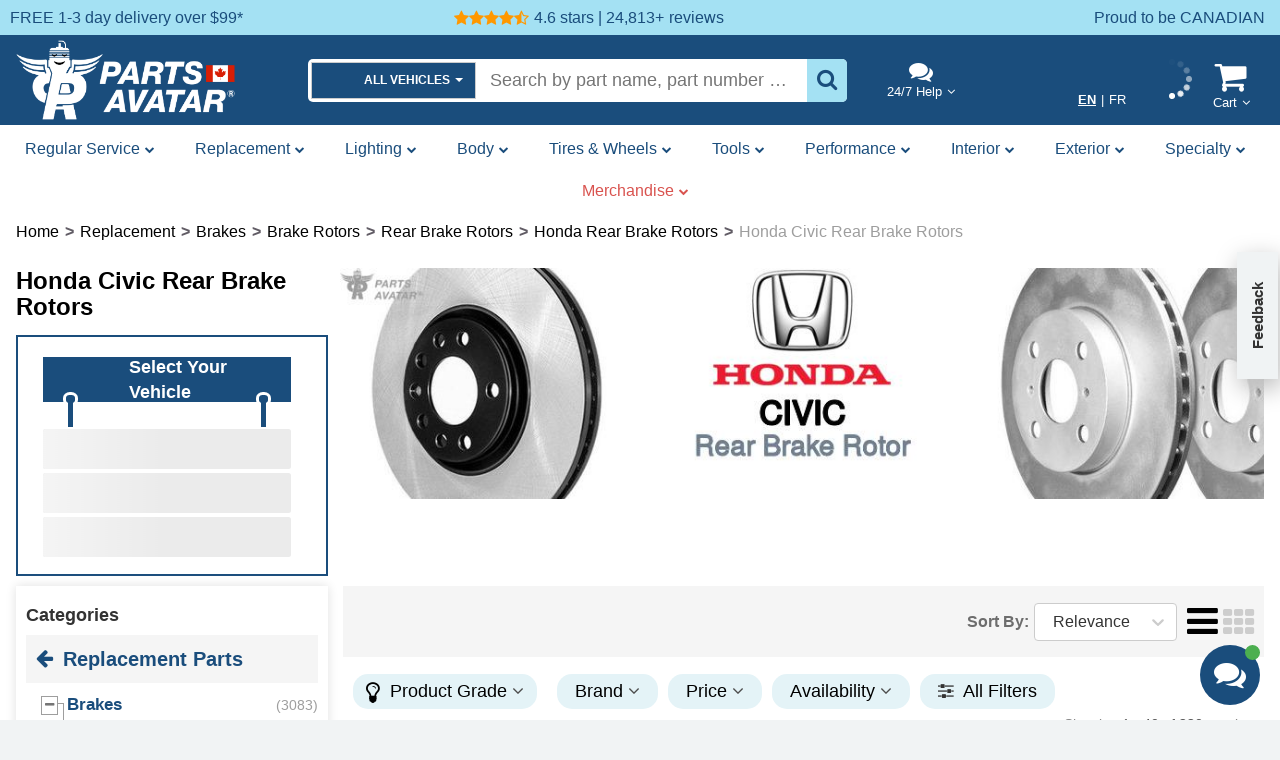

--- FILE ---
content_type: text/html; charset=utf-8
request_url: https://partsavatar.ca/honda-civic-rear-brake-rotors
body_size: 56955
content:
<!DOCTYPE html><html lang="en-CA"><head><meta charSet="utf-8" data-next-head=""/><meta name="viewport" content="width=device-width" data-next-head=""/><title data-next-head="">Honda Civic Rear Brake Rotors</title><meta name="facebook-domain-verification" content="82cgyip0cz3a7igt87rjow5o8bf9th" data-next-head=""/><meta name="description" content="Order Honda Civic Rear Brake Rotors. Replace Honda Civic Rear Disc Brakes Replacement &amp; Honda Civic Rear Brake Rotors Price" data-next-head=""/><meta name="keywords" content="Best Honda Civic rear brake rotors, Honda Civic Rear brake rotors, Honda Civic Rear disc brakes replacement, Honda Civic Brake rotors in Canada, Honda Civic Rear brake rotors near me, Honda Civic Rear brake discs near me, Best Honda Civic rear rotors, Honda Civic Rear brake rotors price" data-next-head=""/><meta name="robots" content="all" data-next-head=""/><link rel="canonical" href="https://partsavatar.ca/honda-civic-rear-brake-rotors" data-next-head=""/><link rel="alternate" hrefLang="en" href="https://partsavatar.ca/honda-civic-rear-brake-rotors" data-next-head=""/><link rel="alternate" hrefLang="fr" href="https://partsavatar.ca/fr/honda-civic-rear-brake-rotors" data-next-head=""/><link rel="alternate" hrefLang="x-default" href="https://partsavatar.ca/honda-civic-rear-brake-rotors" data-next-head=""/><link rel="next" href="https://partsavatar.ca/honda-civic-rear-brake-rotors?pageNumber=2" data-next-head=""/><script type="application/ld+json" data-next-head="">{"@context":"http://schema.org/","@type":"CollectionPage","mainEntity":{"@type":"ItemList","itemListElement":[{"@type":"ListItem","position":0,"url":"https://partsavatar.ca/raybestos-rear-disc-brake-rotor-980402r","name":"Rear Disc Brake Rotor","description":"RAYBESTOS R-Line - 980402R - Solid Rear Disc Brake Rotor","image":"https://partsavatar.ca/img/cth/rear-disc-brake-rotor-raybestos-980402r-pa13.webp"},{"@type":"ListItem","position":1,"url":"https://partsavatar.ca/rs-parts-rear-disc-brake-rotor-rs980402b","name":"Rear Disc Brake Rotor","description":"RS PARTS - RS980402B - Rear Disc Brake Rotor","image":"https://partsavatar.ca/img/cth/rear-disc-brake-rotor-rs-parts-rs980402b-pa1.webp"},{"@type":"ListItem","position":2,"url":"https://partsavatar.ca/bremsen-rear-disc-brake-rotor-b31420","name":"Rear Disc Brake Rotor","description":"BREMSEN - B31420 - Rear Disc Brake Rotor","image":"https://partsavatar.ca/img/cth/rear-disc-brake-rotor-bremsen-b31420-pa16.webp"},{"@type":"ListItem","position":3,"url":"https://partsavatar.ca/bremsen-rear-disc-brake-rotor-bho1016","name":"Rear Disc Brake Rotor","description":"BREMSEN - BHO1016 - Rear Disc Brake Rotor","image":"https://partsavatar.ca/img/cth/rear-disc-brake-rotor-bremsen-BHO1016-pa15.webp"},{"@type":"ListItem","position":4,"url":"https://partsavatar.ca/raybestos-rear-disc-brake-rotor-980577r","name":"Rear Disc Brake Rotor","description":"RAYBESTOS R-Line - 980577R - Solid Rear Disc Brake Rotor","image":"https://partsavatar.ca/img/cth/rear-disc-brake-rotor-raybestos-980577r-pa13.webp"},{"@type":"ListItem","position":5,"url":"https://partsavatar.ca/worldparts-rear-disc-brake-rotor-ws1-231420","name":"Rear Disc Brake Rotor","description":"WORLDPARTS - WS1-231420 - Rear Disc Brake Rotor","image":"https://partsavatar.ca/img/cth/rear-disc-brake-rotor-worldparts-ws1231420-pa3.webp"},{"@type":"ListItem","position":6,"url":"https://partsavatar.ca/rs-parts-rear-disc-brake-rotor-rs982073b","name":"Rear Disc Brake Rotor","description":"RS PARTS - RS982073B - Rear Disc Brake Rotor","image":"https://partsavatar.ca/img/cth/rear-disc-brake-rotor-rs-parts-RS982073B-pa6.webp"},{"@type":"ListItem","position":7,"url":"https://partsavatar.ca/worldparts-rear-disc-brake-rotor-ws1-230091","name":"Rear Disc Brake Rotor","description":"WORLDPARTS - WS1-230091 - Rear Disc Brake Rotor","image":"https://partsavatar.ca/img/cth/rear-disc-brake-rotor-worldparts-ws1230091-pa1.webp"},{"@type":"ListItem","position":8,"url":"https://partsavatar.ca/winhere-brake-parts-rear-disc-brake-rotor-661697","name":"Rear Disc Brake Rotor","description":"WINHERE BRAKE PARTS - 661697 - Rear Disc Brake Rotor","image":"https://partsavatar.ca/img/cth/rear-disc-brake-rotor-winhere-brake-parts-661697-pa1.webp"},{"@type":"ListItem","position":9,"url":"https://partsavatar.ca/winhere-brake-parts-rear-disc-brake-rotor-6612170","name":"Rear Disc Brake Rotor","description":"WINHERE BRAKE PARTS - 6612170 - Rear Disc Brake Rotor","image":"https://partsavatar.ca/img/cth/rear-disc-brake-rotor-winhere-brake-parts-6612170-pa1.webp"},{"@type":"ListItem","position":10,"url":"https://partsavatar.ca/durago-rear-disc-brake-rotor-br900520-01","name":"Rear Disc Brake Rotor","description":"DURAGO - BR900520-01 - Disc Brake Rotor","image":"https://partsavatar.ca/img/cth/rear-disc-brake-rotor-durago-BR90052001-pa1.webp"},{"@type":"ListItem","position":11,"url":"https://partsavatar.ca/agna-brakes-rear-disc-brake-rotor-cr31420","name":"Rear Disc Brake Rotor","description":"AGNA BRAKES - CR31420 - Rear Disc Brake Rotor","image":"https://partsavatar.ca/img/cth/rear-disc-brake-rotor-agna-brakes-CR31420-pa1.webp"},{"@type":"ListItem","position":12,"url":"https://partsavatar.ca/agna-brakes-rear-disc-brake-rotor-cr58555","name":"Rear Disc Brake Rotor","description":"AGNA BRAKES - CR58555 - Rear Disc Brake Rotor","image":"https://partsavatar.ca/img/cth/rear-disc-brake-rotor-agna-brakes-CR58555-pa1.webp"},{"@type":"ListItem","position":13,"url":"https://partsavatar.ca/eurorotor-rear-premium-rotor-ho5053","name":"Rear Premium Rotor","description":"EUROROTOR - HO5053 - Rear Premium Rotor","image":"https://partsavatar.ca/img/cth/rear-premium-rotor-eurorotor-ho5053-pa1.webp"},{"@type":"ListItem","position":14,"url":"https://partsavatar.ca/ultra-rear-disc-brake-rotor-ho5053","name":"Rear Disc Brake Rotor","description":"Rear Disc Brake Rotor by ULTRA - HO5053","image":"https://partsavatar.ca/img/cth/rear-disc-brake-rotor-ultra-ho5053-pa2.webp"},{"@type":"ListItem","position":15,"url":"https://partsavatar.ca/brembo-rear-disc-brake-rotor-08-a147-11","name":"Rear Disc Brake Rotor","description":"Rear Disc Brake Rotor by BREMBO - 08.A147.11 (1 Qty)","image":"https://partsavatar.ca/img/cth/rear-disc-brake-rotor-brembo-08-A147-11-pa25.webp"},{"@type":"ListItem","position":16,"url":"https://partsavatar.ca/durago-rear-disc-brake-rotor-br901460-01","name":"Rear Disc Brake Rotor","description":"DURAGO - BR901460-01 - Brake Rotor","image":"https://partsavatar.ca/img/cth/rear-disc-brake-rotor-durago-BR90146001-pa1.webp"},{"@type":"ListItem","position":17,"url":"https://partsavatar.ca/eurorotor-rear-premium-rotor-ho5021","name":"Rear Premium Rotor","description":"EUROROTOR - HO5021 - Rear Premium Rotor","image":"https://partsavatar.ca/img/cth/rear-premium-rotor-eurorotor-ho5021-pa1.webp"},{"@type":"ListItem","position":18,"url":"https://partsavatar.ca/promax-rear-disc-brake-rotor-20-610029","name":"Rear Disc Brake Rotor","description":"Rear Disc Brake Rotor by PROMAX - 20-610029","image":"https://partsavatar.ca/img/cth/rear-disc-brake-rotor-promax-20610029-pa1.webp"},{"@type":"ListItem","position":19,"url":"https://partsavatar.ca/ultra-rear-disc-brake-rotor-ho5021","name":"Rear Disc Brake Rotor","description":"ULTRA - HO5021 - Rear Disc Brake Rotor","image":"https://partsavatar.ca/img/cth/desc/rear-disc-brake-rotor-1.webp"},{"@type":"ListItem","position":20,"url":"https://partsavatar.ca/brembo-rear-disc-brake-rotor-08-a147-1x","name":"Rear Disc Brake Rotor","description":"Rear Disc Brake Rotor by BREMBO - 08.A147.1X (1 Qty)","image":"https://partsavatar.ca/img/cth/rear-disc-brake-rotor-brembo-08-A147-1X-pa1.webp"},{"@type":"ListItem","position":21,"url":"https://partsavatar.ca/qbp-international-rear-disc-brake-rotor-q31420","name":"Rear Disc Brake Rotor","description":"Rear Disc Brake Rotor by QBP INTERNATIONAL - Q31420","image":"https://partsavatar.ca/img/cth/desc/rear-disc-brake-rotor-1.webp"},{"@type":"ListItem","position":22,"url":"https://partsavatar.ca/promax-rear-disc-brake-rotor-20-31420","name":"Rear Disc Brake Rotor","description":"Rear Disc Brake Rotor by PROMAX - 20-31420","image":"https://partsavatar.ca/img/cth/rear-disc-brake-rotor-promax-2031420-pa1.webp"},{"@type":"ListItem","position":23,"url":"https://partsavatar.ca/durago-rear-disc-brake-rotor-br900648-01","name":"Rear Disc Brake Rotor","description":"DURAGO - BR900648-01 - Rear Disc Brake Rotor","image":"https://partsavatar.ca/img/cth/rear-disc-brake-rotor-durago-BR90064801-pa1.webp"},{"@type":"ListItem","position":24,"url":"https://partsavatar.ca/durago-rear-disc-brake-rotor-br900520","name":"Rear Disc Brake Rotor","description":"DURAGO - BR900520 - Rear Disc Brake Rotor","image":"https://partsavatar.ca/img/cth/rear-disc-brake-rotor-durago-BR900520-pa7.webp"},{"@type":"ListItem","position":25,"url":"https://partsavatar.ca/raybestos-rear-disc-brake-rotor-982073r","name":"Rear Disc Brake Rotor","description":"RAYBESTOS R-Line - 982073R - Solid Rear Disc Brake Rotor","image":"https://partsavatar.ca/img/cth/rear-disc-brake-rotor-raybestos-982073r-pa11.webp"},{"@type":"ListItem","position":26,"url":"https://partsavatar.ca/uquality-rear-premium-rotor-2031420","name":"Rear Premium Rotor","description":"UQUALITY - 2031420 - Rear Disc Brake Rotor","image":"https://partsavatar.ca/img/cth/rear-premium-rotor-uquality-2031420-pa1.webp"},{"@type":"ListItem","position":27,"url":"https://partsavatar.ca/dynamic-friction-company-rear-disc-brake-rotor-604-59024","name":"Rear Disc Brake Rotor","description":"Rear Disc Brake Rotor by DYNAMIC FRICTION COMPANY - 604-59024","image":"https://partsavatar.ca/img/cth/rear-disc-brake-rotor-dynamic-friction-company-60459024-pa1.webp"},{"@type":"ListItem","position":28,"url":"https://partsavatar.ca/qbp-international-rear-disc-brake-rotor-q1982073","name":"Rear Disc Brake Rotor","description":"Rear Disc Brake Rotor by QBP INTERNATIONAL - Q1982073","image":"https://partsavatar.ca/img/cth/desc/rear-disc-brake-rotor-1.webp"},{"@type":"ListItem","position":29,"url":"https://partsavatar.ca/durago-rear-disc-brake-rotor-br900648","name":"Rear Disc Brake Rotor","description":"DURAGO - BR900648 - Rear Disc Brake Rotor","image":"https://partsavatar.ca/img/cth/rear-disc-brake-rotor-durago-BR900648-pa4.webp"},{"@type":"ListItem","position":30,"url":"https://partsavatar.ca/dynamic-friction-company-rear-disc-brake-rotor-604-59059","name":"Rear Disc Brake Rotor","description":"DYNAMIC FRICTION COMPANY - 604-59059 - Rear Disc Brake Rotor","image":"https://partsavatar.ca/img/cth/rear-disc-brake-rotor-dynamic-friction-company-60459059-pa4.webp"},{"@type":"ListItem","position":31,"url":"https://partsavatar.ca/power-stop-rear-disc-brake-rotor-jbr1167evc","name":"Rear Disc Brake Rotor","description":"POWER STOP - JBR1167EVC - Rear Disc Brake Rotor","image":"https://partsavatar.ca/img/cth/rear-disc-brake-rotor-power-stop-jbr1167evc-pa6.webp"},{"@type":"ListItem","position":32,"url":"https://partsavatar.ca/durago-rear-disc-brake-rotor-br31227-01","name":"Rear Disc Brake Rotor","description":"DURAGO - BR31227-01 - Disc Brake Rotor","image":"https://partsavatar.ca/img/cth/rear-disc-brake-rotor-durago-BR3122701-pa1.webp"},{"@type":"ListItem","position":33,"url":"https://partsavatar.ca/brembo-rear-disc-brake-rotor-08-d326-11","name":"Rear Disc Brake Rotor","description":"Rear Disc Brake Rotor by BREMBO - 08.D326.11 (1 Qty)","image":"https://partsavatar.ca/img/cth/rear-disc-brake-rotor-brembo-08-D326-11-pa1.webp"},{"@type":"ListItem","position":34,"url":"https://partsavatar.ca/winhere-brake-parts-rear-disc-brake-rotor-ur001378","name":"Rear Disc Brake Rotor","description":"WINHERE BRAKE PARTS - UR001378 - Disc Brake Rotor","image":"https://partsavatar.ca/img/cth/rear-disc-brake-rotor-winhere-brake-parts-UR001378-pa1.webp"},{"@type":"ListItem","position":35,"url":"https://partsavatar.ca/winhere-brake-parts-rear-disc-brake-rotor-ur005680","name":"Rear Disc Brake Rotor","description":"WINHERE BRAKE PARTS - UR005680 - Disc Brake Rotor","image":"https://partsavatar.ca/img/cth/rear-disc-brake-rotor-winhere-brake-parts-UR005680-pa1.webp"},{"@type":"ListItem","position":36,"url":"https://partsavatar.ca/durago-rear-disc-brake-rotor-br31227","name":"Rear Disc Brake Rotor","description":"Rear Disc Brake Rotor by DURAGO - BR31227","image":"https://partsavatar.ca/img/cth/rear-disc-brake-rotor-durago-BR31227-pa8.webp"},{"@type":"ListItem","position":37,"url":"https://partsavatar.ca/centric-parts-rear-disc-brake-rotor-121-40040","name":"Rear Disc Brake Rotor","description":"CENTRIC PARTS - 121.40040 - Rear Disc Brake Rotor","image":"https://partsavatar.ca/img/cth/rear-disc-brake-rotor-centric-parts-121-40040-pa5.webp"},{"@type":"ListItem","position":38,"url":"https://partsavatar.ca/top-quality-rear-disc-brake-rotor-8-980402","name":"Rear Disc Brake Rotor","description":"TOP QUALITY - 8-980402 - Rear Disc Brake Rotor","image":"https://partsavatar.ca/img/cth/rear-disc-brake-rotor-top-quality-8980402-pa2.webp"},{"@type":"ListItem","position":39,"url":"https://partsavatar.ca/uquality-rear-premium-rotor-2031227","name":"Rear Premium Rotor","description":"UQUALITY - 2031227 - Rear Disc Brake Rotor","image":"https://partsavatar.ca/img/cth/rear-premium-rotor-uquality-2031227-pa1.webp"}],"numberOfItems":220}}</script><meta property="og:locale" content="en_CA" data-next-head=""/><meta property="og:locale:alternate" content="en_CA" data-next-head=""/><meta property="og:locale:alternate" content="fr_CA" data-next-head=""/><meta property="og:title" content="Honda Civic Rear Brake Rotors" data-next-head=""/><meta property="og:description" content="Order Honda Civic Rear Brake Rotors. Replace Honda Civic Rear Disc Brakes Replacement &amp; Honda Civic Rear Brake Rotors Price" data-next-head=""/><meta property="og:url" content="https://partsavatar.ca/honda-civic-rear-brake-rotors" data-next-head=""/><meta property="og:site_name" content="PartsAvatar.ca" data-next-head=""/><meta property="og:image" content="" data-next-head=""/><meta name="twitter:card" content="summary_large_image" data-next-head=""/><meta name="twitter:title" content="Honda Civic Rear Brake Rotors" data-next-head=""/><meta name="twitter:description" content="Order Honda Civic Rear Brake Rotors. Replace Honda Civic Rear Disc Brakes Replacement &amp; Honda Civic Rear Brake Rotors Price" data-next-head=""/><meta name="twitter:image" content="" data-next-head=""/><meta property="og:type" content="product.group" data-next-head=""/><script type="application/ld+json" data-next-head="">{"@context":"http://schema.org","@type":"WebPage","primaryImageOfPage":{"@type":"ImageObject","url":""}}</script><script type="application/ld+json" data-next-head="">[{"@context":"http://schema.org/","@type":"Product","name":"RAYBESTOS R-Line - 980402R - Solid Rear Disc Brake Rotor","description":"RAYBESTOS R-Line - 980402R - Solid Rear Disc Brake Rotor","sku":"er4gg5yd8n","gtin13":"829352656945","mpn":"980402R","url":"https://partsavatar.ca/raybestos-rear-disc-brake-rotor-980402r","image":"https://partsavatar.ca/img/cth/rear-disc-brake-rotor-raybestos-980402r-pa13.webp","brand":{"@type":"http://schema.org/Brand","name":"RAYBESTOS","logo":"/images/manufacturers/RAYBESTOS_small.png"},"offers":{"@type":"Offer","priceCurrency":"CAD","priceValidUntil":"2026-2-05","price":"48.96","availability":"http://schema.org/InStock","url":"https://partsavatar.ca/raybestos-rear-disc-brake-rotor-980402r","itemCondition":"https://schema.org/NewCondition"}},{"@context":"http://schema.org/","@type":"Product","name":"RS PARTS - RS980402B - Rear Disc Brake Rotor","description":"RS PARTS - RS980402B - Rear Disc Brake Rotor","sku":"er7mpa5gln","gtin13":"666560132089","mpn":"RS980402B","url":"https://partsavatar.ca/rs-parts-rear-disc-brake-rotor-rs980402b","image":"https://partsavatar.ca/img/cth/rear-disc-brake-rotor-rs-parts-rs980402b-pa1.webp","brand":{"@type":"http://schema.org/Brand","name":"RS PARTS","logo":"/images/manufacturers/RS PARTS_small.png"},"offers":{"@type":"Offer","priceCurrency":"CAD","priceValidUntil":"2026-2-05","price":"30.16","availability":"http://schema.org/InStock","url":"https://partsavatar.ca/rs-parts-rear-disc-brake-rotor-rs980402b","itemCondition":"https://schema.org/NewCondition"}},{"@context":"http://schema.org/","@type":"Product","name":"BREMSEN - B31420 - Rear Disc Brake Rotor","description":"BREMSEN - B31420 - Rear Disc Brake Rotor","sku":"nqq5vzoxon","gtin13":"809225126409","mpn":"B31420","url":"https://partsavatar.ca/bremsen-rear-disc-brake-rotor-b31420","image":"https://partsavatar.ca/img/cth/rear-disc-brake-rotor-bremsen-b31420-pa16.webp","brand":{"@type":"http://schema.org/Brand","name":"BREMSEN","logo":"/images/manufacturers/BREMSEN_small.png"},"offers":{"@type":"Offer","priceCurrency":"CAD","priceValidUntil":"2026-2-05","price":"39.47","availability":"http://schema.org/InStock","url":"https://partsavatar.ca/bremsen-rear-disc-brake-rotor-b31420","itemCondition":"https://schema.org/NewCondition"}},{"@context":"http://schema.org/","@type":"Product","name":"BREMSEN - BHO1016 - Rear Disc Brake Rotor","description":"BREMSEN - BHO1016 - Rear Disc Brake Rotor","sku":"nvvd2oqmxn","gtin13":"809225377368","mpn":"BHO1016","url":"https://partsavatar.ca/bremsen-rear-disc-brake-rotor-bho1016","image":"https://partsavatar.ca/img/cth/rear-disc-brake-rotor-bremsen-BHO1016-pa15.webp","brand":{"@type":"http://schema.org/Brand","name":"BREMSEN","logo":"/images/manufacturers/BREMSEN_small.png"},"offers":{"@type":"Offer","priceCurrency":"CAD","priceValidUntil":"2026-2-05","price":"38.37","availability":"http://schema.org/InStock","url":"https://partsavatar.ca/bremsen-rear-disc-brake-rotor-bho1016","itemCondition":"https://schema.org/NewCondition"}},{"@context":"http://schema.org/","@type":"Product","name":"RAYBESTOS R-Line - 980577R - Solid Rear Disc Brake Rotor","description":"RAYBESTOS R-Line - 980577R - Solid Rear Disc Brake Rotor","sku":"379g4morwn","gtin13":"829352610275","mpn":"980577R","url":"https://partsavatar.ca/raybestos-rear-disc-brake-rotor-980577r","image":"https://partsavatar.ca/img/cth/rear-disc-brake-rotor-raybestos-980577r-pa13.webp","brand":{"@type":"http://schema.org/Brand","name":"RAYBESTOS","logo":"/images/manufacturers/RAYBESTOS_small.png"},"offers":{"@type":"Offer","priceCurrency":"CAD","priceValidUntil":"2026-2-05","price":"45.10","availability":"http://schema.org/InStock","url":"https://partsavatar.ca/raybestos-rear-disc-brake-rotor-980577r","itemCondition":"https://schema.org/NewCondition"}},{"@context":"http://schema.org/","@type":"Product","name":"WORLDPARTS - WS1-231420 - Rear Disc Brake Rotor","description":"WORLDPARTS - WS1-231420 - Rear Disc Brake Rotor","sku":"34jlg6ydp3","gtin13":"713602559950","mpn":"WS1-231420","url":"https://partsavatar.ca/worldparts-rear-disc-brake-rotor-ws1-231420","image":"https://partsavatar.ca/img/cth/rear-disc-brake-rotor-worldparts-ws1231420-pa3.webp","brand":{"@type":"http://schema.org/Brand","name":"WORLDPARTS","logo":"/images/manufacturers/WORLDPARTS_small.png"},"offers":{"@type":"Offer","priceCurrency":"CAD","priceValidUntil":"2026-2-05","price":"41.74","availability":"http://schema.org/InStock","url":"https://partsavatar.ca/worldparts-rear-disc-brake-rotor-ws1-231420","itemCondition":"https://schema.org/NewCondition"}},{"@context":"http://schema.org/","@type":"Product","name":"RS PARTS - RS982073B - Rear Disc Brake Rotor","description":"RS PARTS - RS982073B - Rear Disc Brake Rotor","sku":"nq6lp4lvm3","gtin13":"666560190560","mpn":"RS982073B","url":"https://partsavatar.ca/rs-parts-rear-disc-brake-rotor-rs982073b","image":"https://partsavatar.ca/img/cth/rear-disc-brake-rotor-rs-parts-RS982073B-pa6.webp","brand":{"@type":"http://schema.org/Brand","name":"RS PARTS","logo":"/images/manufacturers/RS PARTS_small.png"},"offers":{"@type":"Offer","priceCurrency":"CAD","priceValidUntil":"2026-2-05","price":"32.06","availability":"http://schema.org/InStock","url":"https://partsavatar.ca/rs-parts-rear-disc-brake-rotor-rs982073b","itemCondition":"https://schema.org/NewCondition"}},{"@context":"http://schema.org/","@type":"Product","name":"WORLDPARTS - WS1-230091 - Rear Disc Brake Rotor","description":"WORLDPARTS - WS1-230091 - Rear Disc Brake Rotor","sku":"369dgdmgj3","gtin13":"666560140701","mpn":"WS1-230091","url":"https://partsavatar.ca/worldparts-rear-disc-brake-rotor-ws1-230091","image":"https://partsavatar.ca/img/cth/rear-disc-brake-rotor-worldparts-ws1230091-pa1.webp","brand":{"@type":"http://schema.org/Brand","name":"WORLDPARTS","logo":"/images/manufacturers/WORLDPARTS_small.png"},"offers":{"@type":"Offer","priceCurrency":"CAD","priceValidUntil":"2026-2-05","price":"39.58","availability":"http://schema.org/InStock","url":"https://partsavatar.ca/worldparts-rear-disc-brake-rotor-ws1-230091","itemCondition":"https://schema.org/NewCondition"}},{"@context":"http://schema.org/","@type":"Product","name":"WINHERE BRAKE PARTS - 661697 - Rear Disc Brake Rotor","description":"WINHERE BRAKE PARTS - 661697 - Rear Disc Brake Rotor","sku":"345lrbjzme","gtin13":"641801203131","mpn":"661697","url":"https://partsavatar.ca/winhere-brake-parts-rear-disc-brake-rotor-661697","image":"https://partsavatar.ca/img/cth/rear-disc-brake-rotor-winhere-brake-parts-661697-pa1.webp","brand":{"@type":"http://schema.org/Brand","name":"WINHERE BRAKE PARTS","logo":"/images/manufacturers/WINHERE BRAKE PARTS_small.png"},"offers":{"@type":"Offer","priceCurrency":"CAD","priceValidUntil":"2026-2-05","price":"23.89","availability":"http://schema.org/InStock","url":"https://partsavatar.ca/winhere-brake-parts-rear-disc-brake-rotor-661697","itemCondition":"https://schema.org/NewCondition"}},{"@context":"http://schema.org/","@type":"Product","name":"WINHERE BRAKE PARTS - 6612170 - Rear Disc Brake Rotor","description":"WINHERE BRAKE PARTS - 6612170 - Rear Disc Brake Rotor","sku":"edxrzrdp43","gtin13":"641801224723","mpn":"6612170","url":"https://partsavatar.ca/winhere-brake-parts-rear-disc-brake-rotor-6612170","image":"https://partsavatar.ca/img/cth/rear-disc-brake-rotor-winhere-brake-parts-6612170-pa1.webp","brand":{"@type":"http://schema.org/Brand","name":"WINHERE BRAKE PARTS","logo":"/images/manufacturers/WINHERE BRAKE PARTS_small.png"},"offers":{"@type":"Offer","priceCurrency":"CAD","priceValidUntil":"2026-2-05","price":"24.49","availability":"http://schema.org/InStock","url":"https://partsavatar.ca/winhere-brake-parts-rear-disc-brake-rotor-6612170","itemCondition":"https://schema.org/NewCondition"}},{"@context":"http://schema.org/","@type":"Product","name":"DURAGO - BR900520-01 - Disc Brake Rotor","description":"DURAGO - BR900520-01 - Disc Brake Rotor","sku":"36ym9b248e","gtin13":"713602718760","mpn":"BR900520-01","url":"https://partsavatar.ca/durago-rear-disc-brake-rotor-br900520-01","image":"https://partsavatar.ca/img/cth/rear-disc-brake-rotor-durago-BR90052001-pa1.webp","brand":{"@type":"http://schema.org/Brand","name":"DURAGO","logo":"/images/manufacturers/DURAGO_small.png"},"offers":{"@type":"Offer","priceCurrency":"CAD","priceValidUntil":"2026-2-05","price":"38.88","availability":"http://schema.org/InStock","url":"https://partsavatar.ca/durago-rear-disc-brake-rotor-br900520-01","itemCondition":"https://schema.org/NewCondition"}},{"@context":"http://schema.org/","@type":"Product","name":"AGNA BRAKES - CR31420 - Rear Disc Brake Rotor","description":"AGNA BRAKES - CR31420 - Rear Disc Brake Rotor","sku":"3a8j7mv2ve","gtin13":null,"mpn":"CR31420","url":"https://partsavatar.ca/agna-brakes-rear-disc-brake-rotor-cr31420","image":"https://partsavatar.ca/img/cth/rear-disc-brake-rotor-agna-brakes-CR31420-pa1.webp","brand":{"@type":"http://schema.org/Brand","name":"AGNA BRAKES","logo":"/images/manufacturers/AGNA BRAKES_small.png"},"offers":{"@type":"Offer","priceCurrency":"CAD","priceValidUntil":"2026-2-05","price":"39.78","availability":"http://schema.org/InStock","url":"https://partsavatar.ca/agna-brakes-rear-disc-brake-rotor-cr31420","itemCondition":"https://schema.org/NewCondition"}},{"@context":"http://schema.org/","@type":"Product","name":"AGNA BRAKES - CR58555 - Rear Disc Brake Rotor","description":"AGNA BRAKES - CR58555 - Rear Disc Brake Rotor","sku":"375k4j6o9e","gtin13":null,"mpn":"CR58555","url":"https://partsavatar.ca/agna-brakes-rear-disc-brake-rotor-cr58555","image":"https://partsavatar.ca/img/cth/rear-disc-brake-rotor-agna-brakes-CR58555-pa1.webp","brand":{"@type":"http://schema.org/Brand","name":"AGNA BRAKES","logo":"/images/manufacturers/AGNA BRAKES_small.png"},"offers":{"@type":"Offer","priceCurrency":"CAD","priceValidUntil":"2026-2-05","price":"37.67","availability":"http://schema.org/InStock","url":"https://partsavatar.ca/agna-brakes-rear-disc-brake-rotor-cr58555","itemCondition":"https://schema.org/NewCondition"}},{"@context":"http://schema.org/","@type":"Product","name":"EUROROTOR - HO5053 - Rear Premium Rotor","description":"EUROROTOR - HO5053 - Rear Premium Rotor","sku":"nm2y5qxrx3","gtin13":"777990008308","mpn":"HO5053","url":"https://partsavatar.ca/eurorotor-rear-premium-rotor-ho5053","image":"https://partsavatar.ca/img/cth/rear-premium-rotor-eurorotor-ho5053-pa1.webp","brand":{"@type":"http://schema.org/Brand","name":"EUROROTOR","logo":"/images/manufacturers/EUROROTOR_small.png"},"offers":{"@type":"Offer","priceCurrency":"CAD","priceValidUntil":"2026-2-05","price":"64.35","availability":"http://schema.org/InStock","url":"https://partsavatar.ca/eurorotor-rear-premium-rotor-ho5053","itemCondition":"https://schema.org/NewCondition"}},{"@context":"http://schema.org/","@type":"Product","name":"Rear Disc Brake Rotor by ULTRA - HO5053","description":"Rear Disc Brake Rotor by ULTRA - HO5053","sku":"3xqgrw5j4n","gtin13":"777990616411","mpn":"HO5053","url":"https://partsavatar.ca/ultra-rear-disc-brake-rotor-ho5053","image":"https://partsavatar.ca/img/cth/rear-disc-brake-rotor-ultra-ho5053-pa2.webp","brand":{"@type":"http://schema.org/Brand","name":"ULTRA","logo":"/images/manufacturers/ULTRA_small.png"},"offers":{"@type":"Offer","priceCurrency":"CAD","priceValidUntil":"2026-2-05","price":"49.09","availability":"http://schema.org/InStock","url":"https://partsavatar.ca/ultra-rear-disc-brake-rotor-ho5053","itemCondition":"https://schema.org/NewCondition"}},{"@context":"http://schema.org/","@type":"Product","name":"Rear Disc Brake Rotor by BREMBO - 08.A147.11 (1 Qty)","description":"Rear Disc Brake Rotor by BREMBO - 08.A147.11 (1 Qty)","sku":"3w7qgggpxn","gtin13":"020584031520","mpn":"08.A147.11","url":"https://partsavatar.ca/brembo-rear-disc-brake-rotor-08-a147-11","image":"https://partsavatar.ca/img/cth/rear-disc-brake-rotor-brembo-08-A147-11-pa25.webp","brand":{"@type":"http://schema.org/Brand","name":"BREMBO","logo":"/images/manufacturers/BREMBO_small.png"},"offers":{"@type":"Offer","priceCurrency":"CAD","priceValidUntil":"2026-2-05","price":"45.00","availability":"http://schema.org/InStock","url":"https://partsavatar.ca/brembo-rear-disc-brake-rotor-08-a147-11","itemCondition":"https://schema.org/NewCondition"}},{"@context":"http://schema.org/","@type":"Product","name":"DURAGO - BR901460-01 - Brake Rotor","description":"DURAGO - BR901460-01 - Brake Rotor","sku":"39l6wly7p3","gtin13":"756632260823","mpn":"BR901460-01","url":"https://partsavatar.ca/durago-rear-disc-brake-rotor-br901460-01","image":"https://partsavatar.ca/img/cth/rear-disc-brake-rotor-durago-BR90146001-pa1.webp","brand":{"@type":"http://schema.org/Brand","name":"DURAGO","logo":"/images/manufacturers/DURAGO_small.png"},"offers":{"@type":"Offer","priceCurrency":"CAD","priceValidUntil":"2026-2-05","price":"32.03","availability":"http://schema.org/InStock","url":"https://partsavatar.ca/durago-rear-disc-brake-rotor-br901460-01","itemCondition":"https://schema.org/NewCondition"}},{"@context":"http://schema.org/","@type":"Product","name":"EUROROTOR - HO5021 - Rear Premium Rotor","description":"EUROROTOR - HO5021 - Rear Premium Rotor","sku":"edopg9vv23","gtin13":"777990001545","mpn":"HO5021","url":"https://partsavatar.ca/eurorotor-rear-premium-rotor-ho5021","image":"https://partsavatar.ca/img/cth/rear-premium-rotor-eurorotor-ho5021-pa1.webp","brand":{"@type":"http://schema.org/Brand","name":"EUROROTOR","logo":"/images/manufacturers/EUROROTOR_small.png"},"offers":{"@type":"Offer","priceCurrency":"CAD","priceValidUntil":"2026-2-05","price":"46.85","availability":"http://schema.org/InStock","url":"https://partsavatar.ca/eurorotor-rear-premium-rotor-ho5021","itemCondition":"https://schema.org/NewCondition"}},{"@context":"http://schema.org/","@type":"Product","name":"Rear Disc Brake Rotor by PROMAX - 20-610029","description":"Rear Disc Brake Rotor by PROMAX - 20-610029","sku":"ery5mdow8n","gtin13":"663726807065","mpn":"20-610029","url":"https://partsavatar.ca/promax-rear-disc-brake-rotor-20-610029","image":"https://partsavatar.ca/img/cth/rear-disc-brake-rotor-promax-20610029-pa1.webp","brand":{"@type":"http://schema.org/Brand","name":"PROMAX","logo":"/images/manufacturers/PROMAX_small.png"},"offers":{"@type":"Offer","priceCurrency":"CAD","priceValidUntil":"2026-2-05","price":"33.18","availability":"http://schema.org/InStock","url":"https://partsavatar.ca/promax-rear-disc-brake-rotor-20-610029","itemCondition":"https://schema.org/NewCondition"}},{"@context":"http://schema.org/","@type":"Product","name":"ULTRA - HO5021 - Rear Disc Brake Rotor","description":"ULTRA - HO5021 - Rear Disc Brake Rotor","sku":"3lxmxz84d3","gtin13":"777990611270","mpn":"HO5021","url":"https://partsavatar.ca/ultra-rear-disc-brake-rotor-ho5021","image":"https://partsavatar.ca/img/cth/desc/rear-disc-brake-rotor-1.webp","brand":{"@type":"http://schema.org/Brand","name":"ULTRA","logo":"/images/manufacturers/ULTRA_small.png"},"offers":{"@type":"Offer","priceCurrency":"CAD","priceValidUntil":"2026-2-05","price":"35.41","availability":"http://schema.org/InStock","url":"https://partsavatar.ca/ultra-rear-disc-brake-rotor-ho5021","itemCondition":"https://schema.org/NewCondition"}},{"@context":"http://schema.org/","@type":"Product","name":"Rear Disc Brake Rotor by BREMBO - 08.A147.1X (1 Qty)","description":"Rear Disc Brake Rotor by BREMBO - 08.A147.1X (1 Qty)","sku":"63xzdqrxxn","gtin13":"020584212318","mpn":"08.A147.1X","url":"https://partsavatar.ca/brembo-rear-disc-brake-rotor-08-a147-1x","image":"https://partsavatar.ca/img/cth/rear-disc-brake-rotor-brembo-08-A147-1X-pa1.webp","brand":{"@type":"http://schema.org/Brand","name":"BREMBO","logo":"/images/manufacturers/BREMBO_small.png"},"offers":{"@type":"Offer","priceCurrency":"CAD","priceValidUntil":"2026-2-05","price":"103.41","availability":"http://schema.org/InStock","url":"https://partsavatar.ca/brembo-rear-disc-brake-rotor-08-a147-1x","itemCondition":"https://schema.org/NewCondition"}},{"@context":"http://schema.org/","@type":"Product","name":"Rear Disc Brake Rotor by QBP INTERNATIONAL - Q31420","description":"Rear Disc Brake Rotor by QBP INTERNATIONAL - Q31420","sku":"3966a6lwy3","gtin13":null,"mpn":"Q31420","url":"https://partsavatar.ca/qbp-international-rear-disc-brake-rotor-q31420","image":"https://partsavatar.ca/img/cth/desc/rear-disc-brake-rotor-1.webp","brand":{"@type":"http://schema.org/Brand","name":"QBP INTERNATIONAL","logo":"/images/manufacturers/QBP INTERNATIONAL_small.png"},"offers":{"@type":"Offer","priceCurrency":"CAD","priceValidUntil":"2026-2-05","price":"17.07","availability":"http://schema.org/InStock","url":"https://partsavatar.ca/qbp-international-rear-disc-brake-rotor-q31420","itemCondition":"https://schema.org/NewCondition"}},{"@context":"http://schema.org/","@type":"Product","name":"Rear Disc Brake Rotor by PROMAX - 20-31420","description":"Rear Disc Brake Rotor by PROMAX - 20-31420","sku":"3w4wmwwpbn","gtin13":"663726800318","mpn":"20-31420","url":"https://partsavatar.ca/promax-rear-disc-brake-rotor-20-31420","image":"https://partsavatar.ca/img/cth/rear-disc-brake-rotor-promax-2031420-pa1.webp","brand":{"@type":"http://schema.org/Brand","name":"PROMAX","logo":"/images/manufacturers/PROMAX_small.png"},"offers":{"@type":"Offer","priceCurrency":"CAD","priceValidUntil":"2026-2-05","price":"30.62","availability":"http://schema.org/InStock","url":"https://partsavatar.ca/promax-rear-disc-brake-rotor-20-31420","itemCondition":"https://schema.org/NewCondition"}},{"@context":"http://schema.org/","@type":"Product","name":"DURAGO - BR900648-01 - Rear Disc Brake Rotor","description":"DURAGO - BR900648-01 - Rear Disc Brake Rotor","sku":"erayj55jln","gtin13":"713602719309","mpn":"BR900648-01","url":"https://partsavatar.ca/durago-rear-disc-brake-rotor-br900648-01","image":"https://partsavatar.ca/img/cth/rear-disc-brake-rotor-durago-BR90064801-pa1.webp","brand":{"@type":"http://schema.org/Brand","name":"DURAGO","logo":"/images/manufacturers/DURAGO_small.png"},"offers":{"@type":"Offer","priceCurrency":"CAD","priceValidUntil":"2026-2-05","price":"35.93","availability":"http://schema.org/InStock","url":"https://partsavatar.ca/durago-rear-disc-brake-rotor-br900648-01","itemCondition":"https://schema.org/NewCondition"}},{"@context":"http://schema.org/","@type":"Product","name":"DURAGO - BR900520 - Rear Disc Brake Rotor","description":"DURAGO - BR900520 - Rear Disc Brake Rotor","sku":"3698polox3","gtin13":"756632164992","mpn":"BR900520","url":"https://partsavatar.ca/durago-rear-disc-brake-rotor-br900520","image":"https://partsavatar.ca/img/cth/rear-disc-brake-rotor-durago-BR900520-pa7.webp","brand":{"@type":"http://schema.org/Brand","name":"DURAGO","logo":"/images/manufacturers/DURAGO_small.png"},"offers":{"@type":"Offer","priceCurrency":"CAD","priceValidUntil":"2026-2-05","price":"34.13","availability":"http://schema.org/InStock","url":"https://partsavatar.ca/durago-rear-disc-brake-rotor-br900520","itemCondition":"https://schema.org/NewCondition"}},{"@context":"http://schema.org/","@type":"Product","name":"RAYBESTOS R-Line - 982073R - Solid Rear Disc Brake Rotor","description":"RAYBESTOS R-Line - 982073R - Solid Rear Disc Brake Rotor","sku":"nq696o9b63","gtin13":"887213226935","mpn":"982073R","url":"https://partsavatar.ca/raybestos-rear-disc-brake-rotor-982073r","image":"https://partsavatar.ca/img/cth/rear-disc-brake-rotor-raybestos-982073r-pa11.webp","brand":{"@type":"http://schema.org/Brand","name":"RAYBESTOS","logo":"/images/manufacturers/RAYBESTOS_small.png"},"offers":{"@type":"Offer","priceCurrency":"CAD","priceValidUntil":"2026-2-05","price":"31.78","availability":"http://schema.org/InStock","url":"https://partsavatar.ca/raybestos-rear-disc-brake-rotor-982073r","itemCondition":"https://schema.org/NewCondition"}},{"@context":"http://schema.org/","@type":"Product","name":"UQUALITY - 2031420 - Rear Disc Brake Rotor","description":"UQUALITY - 2031420 - Rear Disc Brake Rotor","sku":"erdrqb499n","gtin13":null,"mpn":"2031420","url":"https://partsavatar.ca/uquality-rear-premium-rotor-2031420","image":"https://partsavatar.ca/img/cth/rear-premium-rotor-uquality-2031420-pa1.webp","brand":{"@type":"http://schema.org/Brand","name":"UQUALITY","logo":"/images/manufacturers/UQUALITY_small.png"},"offers":{"@type":"Offer","priceCurrency":"CAD","priceValidUntil":"2026-2-05","price":"27.23","availability":"http://schema.org/InStock","url":"https://partsavatar.ca/uquality-rear-premium-rotor-2031420","itemCondition":"https://schema.org/NewCondition"}},{"@context":"http://schema.org/","@type":"Product","name":"Rear Disc Brake Rotor by DYNAMIC FRICTION COMPANY - 604-59024","description":"Rear Disc Brake Rotor by DYNAMIC FRICTION COMPANY - 604-59024","sku":"wnb2xl8man","gtin13":"190920492440","mpn":"604-59024","url":"https://partsavatar.ca/dynamic-friction-company-rear-disc-brake-rotor-604-59024","image":"https://partsavatar.ca/img/cth/rear-disc-brake-rotor-dynamic-friction-company-60459024-pa1.webp","brand":{"@type":"http://schema.org/Brand","name":"DYNAMIC FRICTION COMPANY","logo":"/images/manufacturers/DYNAMIC FRICTION COMPANY_small.png"},"offers":{"@type":"Offer","priceCurrency":"CAD","priceValidUntil":"2026-2-05","price":"52.56","availability":"http://schema.org/InStock","url":"https://partsavatar.ca/dynamic-friction-company-rear-disc-brake-rotor-604-59024","itemCondition":"https://schema.org/NewCondition"}},{"@context":"http://schema.org/","@type":"Product","name":"Rear Disc Brake Rotor by QBP INTERNATIONAL - Q1982073","description":"Rear Disc Brake Rotor by QBP INTERNATIONAL - Q1982073","sku":"3wykr5gxqn","gtin13":null,"mpn":"Q1982073","url":"https://partsavatar.ca/qbp-international-rear-disc-brake-rotor-q1982073","image":"https://partsavatar.ca/img/cth/desc/rear-disc-brake-rotor-1.webp","brand":{"@type":"http://schema.org/Brand","name":"QBP INTERNATIONAL","logo":"/images/manufacturers/QBP INTERNATIONAL_small.png"},"offers":{"@type":"Offer","priceCurrency":"CAD","priceValidUntil":"2026-2-05","price":"18.11","availability":"http://schema.org/InStock","url":"https://partsavatar.ca/qbp-international-rear-disc-brake-rotor-q1982073","itemCondition":"https://schema.org/NewCondition"}},{"@context":"http://schema.org/","@type":"Product","name":"DURAGO - BR900648 - Rear Disc Brake Rotor","description":"DURAGO - BR900648 - Rear Disc Brake Rotor","sku":"3zxp765q8e","gtin13":"713602508163","mpn":"BR900648","url":"https://partsavatar.ca/durago-rear-disc-brake-rotor-br900648","image":"https://partsavatar.ca/img/cth/rear-disc-brake-rotor-durago-BR900648-pa4.webp","brand":{"@type":"http://schema.org/Brand","name":"DURAGO","logo":"/images/manufacturers/DURAGO_small.png"},"offers":{"@type":"Offer","priceCurrency":"CAD","priceValidUntil":"2026-2-05","price":"30.75","availability":"http://schema.org/InStock","url":"https://partsavatar.ca/durago-rear-disc-brake-rotor-br900648","itemCondition":"https://schema.org/NewCondition"}},{"@context":"http://schema.org/","@type":"Product","name":"DYNAMIC FRICTION COMPANY - 604-59059 - Rear Disc Brake Rotor","description":"DYNAMIC FRICTION COMPANY - 604-59059 - Rear Disc Brake Rotor","sku":"3ozgomqqgn","gtin13":"190920530142","mpn":"604-59059","url":"https://partsavatar.ca/dynamic-friction-company-rear-disc-brake-rotor-604-59059","image":"https://partsavatar.ca/img/cth/rear-disc-brake-rotor-dynamic-friction-company-60459059-pa4.webp","brand":{"@type":"http://schema.org/Brand","name":"DYNAMIC FRICTION COMPANY","logo":"/images/manufacturers/DYNAMIC FRICTION COMPANY_small.png"},"offers":{"@type":"Offer","priceCurrency":"CAD","priceValidUntil":"2026-2-05","price":"48.03","availability":"http://schema.org/InStock","url":"https://partsavatar.ca/dynamic-friction-company-rear-disc-brake-rotor-604-59059","itemCondition":"https://schema.org/NewCondition"}},{"@context":"http://schema.org/","@type":"Product","name":"POWER STOP - JBR1167EVC - Rear Disc Brake Rotor","description":"POWER STOP - JBR1167EVC - Rear Disc Brake Rotor","sku":"3j2djkvj9e","gtin13":"889906301240","mpn":"JBR1167EVC","url":"https://partsavatar.ca/power-stop-rear-disc-brake-rotor-jbr1167evc","image":"https://partsavatar.ca/img/cth/rear-disc-brake-rotor-power-stop-jbr1167evc-pa6.webp","brand":{"@type":"http://schema.org/Brand","name":"POWER STOP","logo":"/images/manufacturers/POWER STOP_small.png"},"offers":{"@type":"Offer","priceCurrency":"CAD","priceValidUntil":"2026-2-05","price":"62.81","availability":"http://schema.org/InStock","url":"https://partsavatar.ca/power-stop-rear-disc-brake-rotor-jbr1167evc","itemCondition":"https://schema.org/NewCondition"}},{"@context":"http://schema.org/","@type":"Product","name":"DURAGO - BR31227-01 - Disc Brake Rotor","description":"DURAGO - BR31227-01 - Disc Brake Rotor","sku":"3666r8qm93","gtin13":"713602713598","mpn":"BR31227-01","url":"https://partsavatar.ca/durago-rear-disc-brake-rotor-br31227-01","image":"https://partsavatar.ca/img/cth/rear-disc-brake-rotor-durago-BR3122701-pa1.webp","brand":{"@type":"http://schema.org/Brand","name":"DURAGO","logo":"/images/manufacturers/DURAGO_small.png"},"offers":{"@type":"Offer","priceCurrency":"CAD","priceValidUntil":"2026-2-05","price":"38.34","availability":"http://schema.org/InStock","url":"https://partsavatar.ca/durago-rear-disc-brake-rotor-br31227-01","itemCondition":"https://schema.org/NewCondition"}},{"@context":"http://schema.org/","@type":"Product","name":"Rear Disc Brake Rotor by BREMBO - 08.D326.11 (1 Qty)","description":"Rear Disc Brake Rotor by BREMBO - 08.D326.11 (1 Qty)","sku":"3j29gjmpwe","gtin13":"020584228678","mpn":"08.D326.11","url":"https://partsavatar.ca/brembo-rear-disc-brake-rotor-08-d326-11","image":"https://partsavatar.ca/img/cth/rear-disc-brake-rotor-brembo-08-D326-11-pa1.webp","brand":{"@type":"http://schema.org/Brand","name":"BREMBO","logo":"/images/manufacturers/BREMBO_small.png"},"offers":{"@type":"Offer","priceCurrency":"CAD","priceValidUntil":"2026-2-05","price":"77.16","availability":"http://schema.org/InStock","url":"https://partsavatar.ca/brembo-rear-disc-brake-rotor-08-d326-11","itemCondition":"https://schema.org/NewCondition"}},{"@context":"http://schema.org/","@type":"Product","name":"WINHERE BRAKE PARTS - UR001378 - Disc Brake Rotor","description":"WINHERE BRAKE PARTS - UR001378 - Disc Brake Rotor","sku":"4e5mkzryb3","gtin13":"641802001378","mpn":"UR001378","url":"https://partsavatar.ca/winhere-brake-parts-rear-disc-brake-rotor-ur001378","image":"https://partsavatar.ca/img/cth/rear-disc-brake-rotor-winhere-brake-parts-UR001378-pa1.webp","brand":{"@type":"http://schema.org/Brand","name":"WINHERE BRAKE PARTS","logo":"/images/manufacturers/WINHERE BRAKE PARTS_small.png"},"offers":{"@type":"Offer","priceCurrency":"CAD","priceValidUntil":"2026-2-05","price":"38.36","availability":"http://schema.org/InStock","url":"https://partsavatar.ca/winhere-brake-parts-rear-disc-brake-rotor-ur001378","itemCondition":"https://schema.org/NewCondition"}},{"@context":"http://schema.org/","@type":"Product","name":"WINHERE BRAKE PARTS - UR005680 - Disc Brake Rotor","description":"WINHERE BRAKE PARTS - UR005680 - Disc Brake Rotor","sku":"ekbowpd84e","gtin13":"641802005680","mpn":"UR005680","url":"https://partsavatar.ca/winhere-brake-parts-rear-disc-brake-rotor-ur005680","image":"https://partsavatar.ca/img/cth/rear-disc-brake-rotor-winhere-brake-parts-UR005680-pa1.webp","brand":{"@type":"http://schema.org/Brand","name":"WINHERE BRAKE PARTS","logo":"/images/manufacturers/WINHERE BRAKE PARTS_small.png"},"offers":{"@type":"Offer","priceCurrency":"CAD","priceValidUntil":"2026-2-05","price":"33.40","availability":"http://schema.org/InStock","url":"https://partsavatar.ca/winhere-brake-parts-rear-disc-brake-rotor-ur005680","itemCondition":"https://schema.org/NewCondition"}},{"@context":"http://schema.org/","@type":"Product","name":"Rear Disc Brake Rotor by DURAGO - BR31227","description":"Rear Disc Brake Rotor by DURAGO - BR31227","sku":"erabq7bg5n","gtin13":"3110042117868","mpn":"BR31227","url":"https://partsavatar.ca/durago-rear-disc-brake-rotor-br31227","image":"https://partsavatar.ca/img/cth/rear-disc-brake-rotor-durago-BR31227-pa8.webp","brand":{"@type":"http://schema.org/Brand","name":"DURAGO","logo":"/images/manufacturers/DURAGO_small.png"},"offers":{"@type":"Offer","priceCurrency":"CAD","priceValidUntil":"2026-2-05","price":"33.01","availability":"http://schema.org/InStock","url":"https://partsavatar.ca/durago-rear-disc-brake-rotor-br31227","itemCondition":"https://schema.org/NewCondition"}},{"@context":"http://schema.org/","@type":"Product","name":"CENTRIC PARTS - 121.40040 - Rear Disc Brake Rotor","description":"CENTRIC PARTS - 121.40040 - Rear Disc Brake Rotor","sku":"3lpg62g9de","gtin13":"805890075318","mpn":"121.40040","url":"https://partsavatar.ca/centric-parts-rear-disc-brake-rotor-121-40040","image":"https://partsavatar.ca/img/cth/rear-disc-brake-rotor-centric-parts-121-40040-pa5.webp","brand":{"@type":"http://schema.org/Brand","name":"CENTRIC PARTS","logo":"/images/manufacturers/CENTRIC PARTS_small.png"},"offers":{"@type":"Offer","priceCurrency":"CAD","priceValidUntil":"2026-2-05","price":"41.23","availability":"http://schema.org/InStock","url":"https://partsavatar.ca/centric-parts-rear-disc-brake-rotor-121-40040","itemCondition":"https://schema.org/NewCondition"}},{"@context":"http://schema.org/","@type":"Product","name":"TOP QUALITY - 8-980402 - Rear Disc Brake Rotor","description":"TOP QUALITY - 8-980402 - Rear Disc Brake Rotor","sku":"e55bk7g4ge","gtin13":null,"mpn":"8-980402","url":"https://partsavatar.ca/top-quality-rear-disc-brake-rotor-8-980402","image":"https://partsavatar.ca/img/cth/rear-disc-brake-rotor-top-quality-8980402-pa2.webp","brand":{"@type":"http://schema.org/Brand","name":"TOP QUALITY","logo":"/images/manufacturers/TOP QUALITY_small.png"},"offers":{"@type":"Offer","priceCurrency":"CAD","priceValidUntil":"2026-2-05","price":"22.58","availability":"http://schema.org/InStock","url":"https://partsavatar.ca/top-quality-rear-disc-brake-rotor-8-980402","itemCondition":"https://schema.org/NewCondition"}},{"@context":"http://schema.org/","@type":"Product","name":"UQUALITY - 2031227 - Rear Disc Brake Rotor","description":"UQUALITY - 2031227 - Rear Disc Brake Rotor","sku":"3wxx9ykzqe","gtin13":null,"mpn":"2031227","url":"https://partsavatar.ca/uquality-rear-premium-rotor-2031227","image":"https://partsavatar.ca/img/cth/rear-premium-rotor-uquality-2031227-pa1.webp","brand":{"@type":"http://schema.org/Brand","name":"UQUALITY","logo":"/images/manufacturers/UQUALITY_small.png"},"offers":{"@type":"Offer","priceCurrency":"CAD","priceValidUntil":"2026-2-05","price":"25.86","availability":"http://schema.org/InStock","url":"https://partsavatar.ca/uquality-rear-premium-rotor-2031227","itemCondition":"https://schema.org/NewCondition"}}]</script><script type="application/ld+json" data-next-head="">{"@context":"http://schema.org","@type":"BreadcrumbList","itemListElement":[{"@type":"ListItem","position":1,"name":"Home","item":{"@type":"Thing","@id":"https://partsavatar.ca/"}},{"@type":"ListItem","position":2,"name":"Replacement Parts","item":{"@type":"Thing","@id":"https://partsavatar.ca/replacement-parts"}},{"@type":"ListItem","position":3,"name":"Brakes","item":{"@type":"Thing","@id":"https://partsavatar.ca/brakes"}},{"@type":"ListItem","position":4,"name":"Brake Rotors","item":{"@type":"Thing","@id":"https://partsavatar.ca/brake-rotors"}},{"@type":"ListItem","position":5,"name":"Rear Brake Rotors","item":{"@type":"Thing","@id":"https://partsavatar.ca/rear-brake-rotors"}},{"@type":"ListItem","position":6,"name":"Honda Rear Brake Rotors","item":{"@type":"Thing","@id":"https://partsavatar.ca/honda-rear-brake-rotors"}}]}</script><script type="application/ld+json" data-next-head="">{"@context":"http://schema.org","@type":"WebSite","name":"Parts Avatar","url":"https://partsavatar.ca/","potentialAction":{"@type":"SearchAction","target":"https://partsavatar.ca/search?ph={search_term_string}","query-input":"required name=search_term_string"}}</script><script type="application/ld+json" data-next-head="">{"@context":"https://schema.org","@type":"Organization","name":"Parts Avatar","image":"https://partsavatar.ca/images/common/header-logo_16051144.png","@id":"","url":"https://partsavatar.ca/","telephone":"","address":{"@type":"PostalAddress","addressCountry":"CA","addressRegion":"QC","addressLocality":"Sainte-Catherine","postalCode":"H3B 1A6","streetAddress":"486 Sainte-Catherine St. W, Suite#200"},"sameAs":["https://www.facebook.com/partsavatarcanada/","https://twitter.com/PartsAvatar","https://www.instagram.com/partsavatarcanada/","https://www.youtube.com/channel/UCQNwNyuU7GR08xn-Ac13uoA","https://ca.linkedin.com/company/partsavatar-ca"],"department":[{"@type":"store","name":"PartsAvatar Calgary","address":{"@type":"PostalAddress","streetAddress":"3E-2320 35 AVE NE","addressLocality":"Calgary","addressRegion":"AB","postalCode":"T2E 6S9","addressCountry":"CA"},"geo":{"@type":"GeoCoordinates","latitude":"51.084100","longitude":"-114.006580"},"image":"https://partsavatar.ca/images/common/header-logo_16051144.png","openingHoursSpecification":{"@type":"OpeningHoursSpecification","dayOfWeek":["Monday","Tuesday","Wednesday","Thursday","Friday"],"opens":"10 AM","closes":"4:30 PM"}},{"@type":"store","name":"PartsAvatar Mississauga","address":{"@type":"PostalAddress","streetAddress":"6127 Shawson Dr","addressLocality":"Mississauga","addressRegion":"ON","postalCode":"L5T 1E4","addressCountry":"CA"},"geo":{"@type":"GeoCoordinates","latitude":"43.6518425986345","longitude":"-79.65712818895702"},"image":"https://partsavatar.ca/images/common/header-logo_16051144.png","openingHoursSpecification":[{"@type":"OpeningHoursSpecification","dayOfWeek":["Monday","Tuesday","Wednesday","Thursday","Friday"],"opens":"9 AM","closes":"6 PM"},{"@type":"OpeningHoursSpecification","dayOfWeek":["Saturday"],"opens":"9 AM","closes":"6 PM"}]}],"email":"customerservice@partsavatar.ca","faxNumber":"+1-844-850-5332","logo":"https://partsavatar.ca/images/common/header-logo_16051144.png"}</script><script type="application/ld+json" data-next-head="">{"@context":"https://schema.org","@type":"LocalBusiness","name":"Parts Avatar","image":"https://partsavatar.ca/images/common/header-logo_16051144.png","@id":"","url":"https://partsavatar.ca/","telephone":"","address":{"@type":"PostalAddress","streetAddress":"6127 Shawson Dr","addressLocality":"Mississauga","addressRegion":"ON","postalCode":"L5T 1E4","addressCountry":"CA"},"sameAs":["https://www.facebook.com/partsavatarcanada/","https://twitter.com/PartsAvatar","https://www.instagram.com/partsavatarcanada/","https://www.youtube.com/channel/UCQNwNyuU7GR08xn-Ac13uoA","https://ca.linkedin.com/company/partsavatar-ca"],"geo":{"@type":"GeoCoordinates","latitude":"43.6518425986345","longitude":"-79.65712818895702"}}</script><link rel="preload" as="image" href="/banners/honda-civic-rear-brake-rotor.jpg" data-next-head=""/><link rel="preconnect" href="https://cdnjs.cloudflare.com"/><link rel="preconnect" href="https://www.googletagmanager.com"/><link rel="preconnect" href="https://js.sentry-cdn.com"/><link rel="preconnect" href="https://browser.sentry-cdn.com"/><script>
                  (function(w,d,s,l,i){w[l]=w[l]||[];w[l].push({'gtm.start':
                  new Date().getTime(),event:'gtm.js'});var f=d.getElementsByTagName(s)[0],
                  j=d.createElement(s),dl=l!='dataLayer'?'&l='+l:'';j.async=true;j.src=
                  'https://www.googletagmanager.com/gtm.js?id='+i+dl;f.parentNode.insertBefore(j,f);
                  })(window,document,'script','dataLayer', 'GTM-TLH6PDS');
                  </script><link rel="preload" href="/_next/static/css/6d60f72d591c924b.css" as="style"/><link rel="stylesheet" href="/_next/static/css/6d60f72d591c924b.css" data-n-g=""/><link rel="preload" href="/_next/static/css/21ceb09e603b2026.css" as="style"/><link rel="stylesheet" href="/_next/static/css/21ceb09e603b2026.css" data-n-p=""/><link rel="preload" href="/_next/static/css/c22fe1cfd2549bfc.css" as="style"/><link rel="stylesheet" href="/_next/static/css/c22fe1cfd2549bfc.css"/><link rel="preload" href="/_next/static/css/7c24dd67c9307a77.css" as="style"/><link rel="stylesheet" href="/_next/static/css/7c24dd67c9307a77.css"/><link rel="preload" href="/_next/static/css/9c0c188c33978dd8.css" as="style"/><link rel="stylesheet" href="/_next/static/css/9c0c188c33978dd8.css"/><link rel="preload" href="/_next/static/css/3a401e1fe9ba4894.css" as="style"/><link rel="stylesheet" href="/_next/static/css/3a401e1fe9ba4894.css"/><link rel="preload" href="/_next/static/css/9a9291d777f3da3b.css" as="style"/><link rel="stylesheet" href="/_next/static/css/9a9291d777f3da3b.css"/><link rel="preload" href="/_next/static/css/c29ad740470787af.css" as="style"/><link rel="stylesheet" href="/_next/static/css/c29ad740470787af.css"/><link rel="preload" href="/_next/static/css/2b58cdcff86e11bc.css" as="style"/><link rel="stylesheet" href="/_next/static/css/2b58cdcff86e11bc.css"/><link rel="preload" href="/_next/static/css/e21bc79ca74ef587.css" as="style"/><link rel="stylesheet" href="/_next/static/css/e21bc79ca74ef587.css"/><link rel="preload" href="/_next/static/css/0c092619d4fb2d3c.css" as="style"/><link rel="stylesheet" href="/_next/static/css/0c092619d4fb2d3c.css"/><link rel="preload" href="/_next/static/css/5cb1ce38ec6ff79b.css" as="style"/><link rel="stylesheet" href="/_next/static/css/5cb1ce38ec6ff79b.css"/><link rel="preload" href="/_next/static/css/b1f2e984de9e7a22.css" as="style"/><link rel="stylesheet" href="/_next/static/css/b1f2e984de9e7a22.css"/><link rel="preload" href="/_next/static/css/594a39d0140efa33.css" as="style"/><link rel="stylesheet" href="/_next/static/css/594a39d0140efa33.css"/><link rel="preload" href="/_next/static/css/07e32f101ce8bad5.css" as="style"/><link rel="stylesheet" href="/_next/static/css/07e32f101ce8bad5.css"/><link rel="preload" href="/_next/static/css/6dd4d74cf3aa03b6.css" as="style"/><link rel="stylesheet" href="/_next/static/css/6dd4d74cf3aa03b6.css"/><link rel="preload" href="/_next/static/css/1a09d7f90677d8e1.css" as="style"/><link rel="stylesheet" href="/_next/static/css/1a09d7f90677d8e1.css"/><link rel="preload" href="/_next/static/css/7fef43c5d8a8c446.css" as="style"/><link rel="stylesheet" href="/_next/static/css/7fef43c5d8a8c446.css"/><link rel="preload" href="/_next/static/css/23e7e9bb281d9e60.css" as="style"/><link rel="stylesheet" href="/_next/static/css/23e7e9bb281d9e60.css"/><link rel="preload" href="/_next/static/css/b531a8fd5c199119.css" as="style"/><link rel="stylesheet" href="/_next/static/css/b531a8fd5c199119.css"/><link rel="preload" href="/_next/static/css/8511a89207114019.css" as="style"/><link rel="stylesheet" href="/_next/static/css/8511a89207114019.css"/><link rel="preload" href="/_next/static/css/2331101cd138083c.css" as="style"/><link rel="stylesheet" href="/_next/static/css/2331101cd138083c.css"/><link rel="preload" href="/_next/static/css/befeadbee1060c5e.css" as="style"/><link rel="stylesheet" href="/_next/static/css/befeadbee1060c5e.css"/><link rel="preload" href="/_next/static/css/d5b1e1a1595717a5.css" as="style"/><link rel="stylesheet" href="/_next/static/css/d5b1e1a1595717a5.css"/><link rel="preload" href="/_next/static/css/aa598410b501e435.css" as="style"/><link rel="stylesheet" href="/_next/static/css/aa598410b501e435.css"/><link rel="preload" href="/_next/static/css/dd6c82cbe3c76fdd.css" as="style"/><link rel="stylesheet" href="/_next/static/css/dd6c82cbe3c76fdd.css"/><link rel="preload" href="/_next/static/css/bf61554916be9347.css" as="style"/><link rel="stylesheet" href="/_next/static/css/bf61554916be9347.css"/><link rel="preload" href="/_next/static/css/b7f236b305ee9c24.css" as="style"/><link rel="stylesheet" href="/_next/static/css/b7f236b305ee9c24.css"/><link rel="preload" href="/_next/static/css/ba08e6841a8ad89a.css" as="style"/><link rel="stylesheet" href="/_next/static/css/ba08e6841a8ad89a.css"/><link rel="preload" href="/_next/static/css/8c321b86e585be30.css" as="style"/><link rel="stylesheet" href="/_next/static/css/8c321b86e585be30.css"/><link rel="preload" href="/_next/static/css/c1763f636d9c7d66.css" as="style"/><link rel="stylesheet" href="/_next/static/css/c1763f636d9c7d66.css"/><link rel="preload" href="/_next/static/css/19ab0fe379a22b6a.css" as="style"/><link rel="stylesheet" href="/_next/static/css/19ab0fe379a22b6a.css"/><noscript data-n-css=""></noscript><script defer="" nomodule="" src="/_next/static/chunks/polyfills-42372ed130431b0a.js"></script><script defer="" src="/_next/static/chunks/68827-2b8361f91fc054b7.js"></script><script defer="" src="/_next/static/chunks/48230-56745fa72db22f5d.js"></script><script defer="" src="/_next/static/chunks/9027.60765e0079a5a029.js"></script><script defer="" src="/_next/static/chunks/54523-4f907c529911f68a.js"></script><script defer="" src="/_next/static/chunks/header.5248961ed24747c9.js"></script><script defer="" src="/_next/static/chunks/40734.cf26516735591f36.js"></script><script defer="" src="/_next/static/chunks/3708-9b56acfd0de93689.js"></script><script defer="" src="/_next/static/chunks/25971.c8011e6060c9cbd3.js"></script><script defer="" src="/_next/static/chunks/52104.37dd635a1b132c00.js"></script><script defer="" src="/_next/static/chunks/header-desktop.18a340ec06a69378.js"></script><script defer="" src="/_next/static/chunks/14378-d50cd5e63fef0cba.js"></script><script defer="" src="/_next/static/chunks/47988-3db46aef04f3a668.js"></script><script defer="" src="/_next/static/chunks/56658-37237acb66791420.js"></script><script defer="" src="/_next/static/chunks/50987-c6706c06b41edbc2.js"></script><script defer="" src="/_next/static/chunks/81747-434e6f63efc45555.js"></script><script defer="" src="/_next/static/chunks/category-container-0537e8eec97d9f99.js"></script><script defer="" src="/_next/static/chunks/50698-518757704d538e17.js"></script><script defer="" src="/_next/static/chunks/23712-98aaca581f6427d6.js"></script><script defer="" src="/_next/static/chunks/26955.719d1d346d30cc7e.js"></script><script defer="" src="/_next/static/chunks/49838-970c96806231078e.js"></script><script defer="" src="/_next/static/chunks/14481.a1db1b8a018ea975.js"></script><script defer="" src="/_next/static/chunks/28256.416ca5449869cdd7.js"></script><script defer="" src="/_next/static/chunks/95083.e482a5827ac03a6c.js"></script><script defer="" src="/_next/static/chunks/81076.ff0c85f1abd2413a.js"></script><script defer="" src="/_next/static/chunks/9865.a2b4af0dd25dff3d.js"></script><script defer="" src="/_next/static/chunks/ssr-product-container-regular.f3803b99eb82331c.js"></script><script defer="" src="/_next/static/chunks/69774-ed9b2364b0fb0e78.js"></script><script defer="" src="/_next/static/chunks/category-banner-regular.ca5d953e678e0f7c.js"></script><script defer="" src="/_next/static/chunks/51192.a2fe6cbeec03eded.js"></script><script defer="" src="/_next/static/chunks/new-page-header.18c2e8a4504fa632.js"></script><script defer="" src="/_next/static/chunks/meta-info-bar.725e0c00ffd92d51.js"></script><script defer="" src="/_next/static/chunks/product-list.3435bf00efbc16b9.js"></script><script defer="" src="/_next/static/chunks/64943.323ca0dff14ed859.js"></script><script defer="" src="/_next/static/chunks/39698.02a939ec9c792c84.js"></script><script defer="" src="/_next/static/chunks/product-detail-card.8b1d6776f0d0ce01.js"></script><script defer="" src="/_next/static/chunks/product-highlights.250199bc1d2e385d.js"></script><script defer="" src="/_next/static/chunks/add-to-cart-button.c5c5d80b7c5d7666.js"></script><script defer="" src="/_next/static/chunks/footer.ee37799d647ab250.js"></script><script defer="" src="/_next/static/chunks/footer-column4.130eff5b32040660.js"></script><script defer="" src="/_next/static/chunks/news-letter-footer.37011317210bc45e.js"></script><script defer="" src="/_next/static/chunks/footer-contact-us.ab139076abbdc842.js"></script><script src="/_next/static/chunks/webpack-f5aa885e76f30415.js" defer=""></script><script src="/_next/static/chunks/framework-719ece774a17b797.js" defer=""></script><script src="/_next/static/chunks/main-5d5e6497ac4fa035.js" defer=""></script><script src="/_next/static/chunks/pages/_app-fcaea24102ec3159.js" defer=""></script><script src="/_next/static/chunks/69673-7c475e6de29825b1.js" defer=""></script><script src="/_next/static/chunks/pages/%5Bpathname%5D-9dd0b4aee2f08fb9.js" defer=""></script><script src="/_next/static/rFE-HAVFA5h-gsyF_IOYB/_buildManifest.js" defer=""></script><script src="/_next/static/rFE-HAVFA5h-gsyF_IOYB/_ssgManifest.js" defer=""></script><meta name="sentry-trace" content="efe7481834bf8daa8bb3a8a1d5e31ad5-edc1b9670e344b4b"/><meta name="baggage" content="sentry-environment=production,sentry-release=19.3.1-2-gf6f85ad090,sentry-public_key=d108a948bd95449fa7f630b1358063cc,sentry-trace_id=efe7481834bf8daa8bb3a8a1d5e31ad5,sentry-org_id=144620"/></head><body><div id="__next"><header class="hidden-print" style="background-color:#1a4d7c"><div id="quick-feedback" class="SwitchLanguage_feedbackButton__vNRR_">Feedback</div><div class="HeaderCarousel_container__pW_Cs"><div class="HeaderCarousel_subContainer__TG25a"><div class="HeaderCarousel_eachItem__TisBj"><a class="HeaderCarousel_text__KWN3H d-flex align-items-center" target="_blank" aria-label="FREE 1-3 day delivery over $99* on all auto parts orders" title="FREE 1-3 day delivery over $99* on all auto parts orders" href="/auto-parts-free-shipping-canada"><div class="p-r-5 visible-md visible-lg">FREE 1-3 day delivery over $99*</div></a></div><div class="HeaderCarousel_eachItem__TisBj"><a class="HeaderCarousel_text__KWN3H d-flex align-items-center" target="_blank" aria-label="PartsAvatar Customer Reviews" title="PartsAvatar Customer Reviews" href="https://search.google.com/local/reviews?placeid=ChIJV_3gXV7S1IkRnZujM9GnVDo"><div class="d-flex align-items-center m-r-5"><div class="m-r-5"><div class="star-ratings_star_ratings__lg3Zh"><i class="fa fa-star undefined"></i><i class="fa fa-star undefined"></i><i class="fa fa-star undefined"></i><i class="fa fa-star undefined"></i><i class="fa fa-star-half-o undefined"></i></div></div> <div class="HeaderCarousel_review_content__YJ4gC">4.6 stars | 24,813+</div></div><div class="p-r-5">reviews</div></a><a class="HeaderCarousel_bbb_image__TlnuI" target="_blank" aria-label="PartsAvatar Customer Reviews" title="PartsAvatar Customer Reviews" href="https://www.google.com/search?q=partsavatar+mississauga&amp;oq=partsavatar+mis&amp;gs_lcrp=EgZjaHJvbWUqCggAEAAY4wIYgAQyCggAEAAY4wIYgAQyDQgBEC4YrwEYxwEYgAQyBggCEEUYOTIHCAMQABiABDIHCAQQABiABDIHCAUQABiABDIHCAYQABiABDIGCAcQRRg8qAIAsAIA&amp;sourceid=chrome&amp;ie=UTF-8#lrd=0x89d4d25e5de0fd57:0x3a54a7d133a39b9d,1,,,,"><div class="HeaderCarousel_img__K73sa"><span style="box-sizing:border-box;display:inline-block;overflow:hidden;width:initial;height:initial;background:none;opacity:1;border:0;margin:0;padding:0;position:relative;max-width:100%"><span style="box-sizing:border-box;display:block;width:initial;height:initial;background:none;opacity:1;border:0;margin:0;padding:0;max-width:100%"><img style="display:block;max-width:100%;width:initial;height:initial;background:none;opacity:1;border:0;margin:0;padding:0" alt="" aria-hidden="true" src="data:image/svg+xml,%3csvg%20xmlns=%27http://www.w3.org/2000/svg%27%20version=%271.1%27%20width=%27140%27%20height=%2730%27/%3e"/></span><img alt="PartsAvatar Customer Reviews" title="PartsAvatar Customer Reviews" src="[data-uri]" decoding="async" data-nimg="intrinsic" style="position:absolute;top:0;left:0;bottom:0;right:0;box-sizing:border-box;padding:0;border:none;margin:auto;display:block;width:0;height:0;min-width:100%;max-width:100%;min-height:100%;max-height:100%"/><noscript><img alt="PartsAvatar Customer Reviews" title="PartsAvatar Customer Reviews" loading="lazy" decoding="async" data-nimg="intrinsic" style="position:absolute;top:0;left:0;bottom:0;right:0;box-sizing:border-box;padding:0;border:none;margin:auto;display:block;width:0;height:0;min-width:100%;max-width:100%;min-height:100%;max-height:100%" src="/images/home/Accredited-Business-1.webp"/></noscript></span></div></a></div><div class="HeaderCarousel_eachItem__TisBj"><a class="HeaderCarousel_text__KWN3H d-flex align-items-center" target="_blank" aria-label="Know more about Canada&#x27;s largest auto parts store" title="Know more about Canada&#x27;s largest auto parts store" href="/proudly-canadian"><div class="p-r-5 visible-md visible-lg">Proud to be CANADIAN</div></a></div></div></div><div class="style_header_desktop_container__Q0qqA "><div class="style_header_desktop___I3Q_  header container-fluid p-lr-0-xs"><div class="p-lr-0 style_header_logo__5m4Ph"><a title="Your Gateway to Quality Auto Parts: PartsAvatar" aria-label="Parts Avatar" href="/"></a></div><div class="text-center sticky-header-desktop_header_autocomplete__28I3D"><div class="header_search_input_container__ZPei8 undefined"><div class="header_header_d__bsQNz undefined " id="search-modal"><div class="header_autosuggest_container___jFFq" data-clarity-unmask="true"><div data-tooltip="" class=""><span class="dropdown input-group-btn"><button aria-label="Garage Dropdown" id="dropdown-header-garage" role="button" aria-haspopup="true" aria-expanded="false" type="button" class=" undefined d-flex align-items-center justify-content-center dropdown-toggle btn btn-default"><div class="toggle-btn-title d-flex align-items-center"><div style="width:30px;height:30px;position:relative" class=""><span style="box-sizing:border-box;display:block;overflow:hidden;width:initial;height:initial;background:none;opacity:1;border:0;margin:0;padding:0;position:absolute;top:0;left:0;bottom:0;right:0"><img alt="Vehicle Icon" src="[data-uri]" decoding="async" data-nimg="fill" class="" style="position:absolute;top:0;left:0;bottom:0;right:0;box-sizing:border-box;padding:0;border:none;margin:auto;display:block;width:0;height:0;min-width:100%;max-width:100%;min-height:100%;max-height:100%;object-fit:contain"/><noscript><img alt="Vehicle Icon" loading="lazy" decoding="async" data-nimg="fill" style="position:absolute;top:0;left:0;bottom:0;right:0;box-sizing:border-box;padding:0;border:none;margin:auto;display:block;width:0;height:0;min-width:100%;max-width:100%;min-height:100%;max-height:100%;object-fit:contain" class="" src="/cms/pubicImages/images/vehicle-light.webp"/></noscript></span></div><span class="m-l-10 vehicle-name text-uppercase">ALL VEHICLES</span></div> <span class="caret"></span></button><ul role="menu" class="dropdown-menu" aria-labelledby="dropdown-header-garage"></ul></span></div><div style="width:100%;overflow:hidden"><div class="searchModal_main_div__F4Fm6 searchModal_auto_suggest_container__dYs8y"><span class="" style="width:100%;white-space:nowrap"><input type="text" id="search-input" class="m-0 m-r-5 searchModal_inputContenteditable__IrF1F" placeholder="Search by part name, part number or brand" value=""/></span></div></div><div class="header_search_icon_container__PC86Q"><div class="undefined "><i class="fa fa-search"></i></div></div></div></div></div></div><div class="sticky-header-desktop_container__WNfBN"><div class="hidden-xs text-center justify-content-between sticky-header-desktop_dropdown_options__UKsHI"><div class="p-l-10  p-r-10 sticky-header-desktop_each_label__ReA1X" style="min-height:61px"><i class="fa fa-comments sticky-header-desktop_icon__EK4AI"></i><div class="popover_styleContainer__U4iVc "><div class="popover_popover__wrapper__42qgA"><div class="style_dropdown_icon__ZsyUt sticky-header-desktop_icon_label__uxNzi">24/7 Help</div><div class="popover_hidden_tooltip__gi0Mh popover_popover__content__otusZ  " id="tooltip"><div data-popper-arrow="true" id="arrow" class="popover_arrow__SMrcL"></div><div class="headerAccountTop_header_account_top_container__kZlym"><div class="icon-container d-flex flex-column"><span class="paText_xs__f5l1o paText_grey__PA4fK">Get help from our experts 24/7</span><div class="d-flex p-t-10 justify-content-between" style="gap:calc(1 * var(--safari-root-font, 10px))"><button type="button" class="btn p-10 style_width_auto__Aq4op primary-button pabutton_primary_button__g2xqZ pabutton_size_medium__s17wh
      pabutton_common_not_large__hD47Z 
        
      pabutton_bold__dBZjV  
        pabutton_pa_button__Nn9qy"><i class="fa fa-comments" style="padding-right:calc(0.3 * var(--safari-root-font, 10px));font-weight:600"></i>LIVE CHAT</button><button type="button" class="d-flex align-items-center btn p-10 style_width_auto__Aq4op outline-button pabutton_outline_button__S1Vyg pabutton_size_medium__s17wh
      pabutton_common_not_large__hD47Z 
        
      pabutton_bold__dBZjV  
        pabutton_pa_button__Nn9qy">Contact Us</button></div><div class="d-flex justify-content-between p-t-20 align-items-center flex-wrap"><a class="icon-inner-container" title="Order Status Updates at Your Fingertips" href="/account/orders"><div class="label p-0 style_word_no_wrap__vJBzj">Track Order</div></a><div class="headerAccountTop_seperator__7FEj3 p-l-5 p-r-5">-</div><a class="icon-inner-container" title="Browse our FAQ Section for Common Queries and Answers" href="/questions-about-autoparts"><div class="label p-0 style_word_no_wrap__vJBzj">FAQ</div></a><div class="headerAccountTop_seperator__7FEj3 p-l-5 p-r-5">-</div><a class="icon-inner-container" title="Access Informative Automotive Articles for Valuable Guidance" href="/articles/ultimate-buying-guides"><div class="label p-0 style_word_no_wrap__vJBzj">User Guide</div></a></div></div></div></div></div></div></div><div class="d-flex sticky-header-desktop_header_dropdowns__tqbIO"><div class="sticky-header-desktop_each_label__ReA1X d-flex align-items-center"><div class="SwitchLanguage_language_change_icon__R4Af_  "><div style="width:30px;height:30px;position:relative" class="SwitchLanguage_flag_image__sTwB7"><span style="box-sizing:border-box;display:block;overflow:hidden;width:initial;height:initial;background:none;opacity:1;border:0;margin:0;padding:0;position:absolute;top:0;left:0;bottom:0;right:0"><img alt="Car parts available for purchase in both English and French languages" title="Car parts available for purchase in both English and French languages" src="[data-uri]" decoding="async" data-nimg="fill" class="SwitchLanguage_flag_image__sTwB7" style="position:absolute;top:0;left:0;bottom:0;right:0;box-sizing:border-box;padding:0;border:none;margin:auto;display:block;width:0;height:0;min-width:100%;max-width:100%;min-height:100%;max-height:100%;object-fit:contain"/><noscript><img alt="Car parts available for purchase in both English and French languages" title="Car parts available for purchase in both English and French languages" loading="lazy" decoding="async" data-nimg="fill" style="position:absolute;top:0;left:0;bottom:0;right:0;box-sizing:border-box;padding:0;border:none;margin:auto;display:block;width:0;height:0;min-width:100%;max-width:100%;min-height:100%;max-height:100%;object-fit:contain" class="SwitchLanguage_flag_image__sTwB7" src="/images/public/maple-leaf.webp"/></noscript></span></div><div class="icon-label"><span style="text-decoration:underline;font-weight:600;text-underline-offset:3px" class="p-5">EN</span>|<span style="text-decoration:none;font-weight:400;text-underline-offset:3px" class="p-5">FR</span></div></div></div><div class="sticky-header-desktop_each_label__ReA1X" style="min-width:82px;min-height:61px"><div><div class="spinners_sk_fading_circle__zvqJV "><div class="undefined spinners_sk_circle__hBMvV"></div><div class="spinners_sk_circle2__s_AUN spinners_sk_circle__hBMvV"></div><div class="spinners_sk_circle3__VG286 spinners_sk_circle__hBMvV"></div><div class="spinners_sk_circle4__1Bx4P spinners_sk_circle__hBMvV"></div><div class="spinners_sk_circle5__UUPip spinners_sk_circle__hBMvV"></div><div class="spinners_sk_circle6__1i_xO spinners_sk_circle__hBMvV"></div><div class="spinners_sk_circle7__m1ZLT spinners_sk_circle__hBMvV"></div><div class="spinners_sk_circle8__qX0kx spinners_sk_circle__hBMvV"></div><div class="spinners_sk_circle9__ilKpg spinners_sk_circle__hBMvV"></div><div class="spinners_sk_circle10__TP5Yy spinners_sk_circle__hBMvV"></div><div class="spinners_sk_circle11__DWCpW spinners_sk_circle__hBMvV"></div></div></div></div><a style="display:flex;flex-direction:column;text-decoration:none" class="style_header_link__SzCFs sticky-header-desktop_each_label__ReA1X" title="Take a Look at Your Cart" href="/shopping-cart"><i class="fa fa-shopping-cart sticky-header-desktop_icon__EK4AI" style="font-size:35px"></i><span class="paText_sm__UMwq2 visible-sm">Cart</span><span class="label label-danger style_cart_count__Vqo7v" style="font-size:100%;margin-left:calc(1.5 * var(--safari-root-font, 10px))"></span><div class="popover_styleContainer__U4iVc sticky-header-desktop_popover__cDTiR"><div class="popover_popover__wrapper__42qgA"><div class="style_dropdown_icon__ZsyUt sticky-header-desktop_icon_label__uxNzi">Cart</div><div class="popover_hidden_tooltip__gi0Mh popover_popover__content__otusZ  " id="tooltip"></div></div></div></a></div></div></div></div></div><div class="toolbar_new_toolbar_container__hu3o3"><ul class="toolbar_new_toolbar_nav__uPhoc nav"><li class="dropdown"><button id="toolbar_cat_0" role="button" aria-haspopup="true" aria-expanded="false" type="button" class="d-flex align-items-center dropdown-toggle btn btn-default"><span class="text-capitalize">Regular Service</span><i class="fa fa-chevron-down hidden-xs hidden-sm p-l-5" style="font-size:10px"></i></button><ul role="menu" class="dropdown-menu" aria-labelledby="toolbar_cat_0"></ul></li><li class="dropdown"><button id="toolbar_cat_1" role="button" aria-haspopup="true" aria-expanded="false" type="button" class="d-flex align-items-center dropdown-toggle btn btn-default"><span class="text-capitalize">replacement</span><i class="fa fa-chevron-down hidden-xs hidden-sm p-l-5" style="font-size:10px"></i></button><ul role="menu" class="dropdown-menu" aria-labelledby="toolbar_cat_1"></ul></li><li class="dropdown"><button id="toolbar_cat_2" role="button" aria-haspopup="true" aria-expanded="false" type="button" class="d-flex align-items-center dropdown-toggle btn btn-default"><span class="text-capitalize">lighting</span><i class="fa fa-chevron-down hidden-xs hidden-sm p-l-5" style="font-size:10px"></i></button><ul role="menu" class="dropdown-menu" aria-labelledby="toolbar_cat_2"></ul></li><li class="dropdown"><button id="toolbar_cat_3" role="button" aria-haspopup="true" aria-expanded="false" type="button" class="d-flex align-items-center dropdown-toggle btn btn-default"><span class="text-capitalize">body</span><i class="fa fa-chevron-down hidden-xs hidden-sm p-l-5" style="font-size:10px"></i></button><ul role="menu" class="dropdown-menu" aria-labelledby="toolbar_cat_3"></ul></li><li class="dropdown"><button id="toolbar_cat_4" role="button" aria-haspopup="true" aria-expanded="false" type="button" class="d-flex align-items-center dropdown-toggle btn btn-default"><span class="text-capitalize">Tires &amp; wheels</span><i class="fa fa-chevron-down hidden-xs hidden-sm p-l-5" style="font-size:10px"></i></button><ul role="menu" class="dropdown-menu" aria-labelledby="toolbar_cat_4"></ul></li><li class="dropdown"><button id="toolbar_cat_5" role="button" aria-haspopup="true" aria-expanded="false" type="button" class="d-flex align-items-center dropdown-toggle btn btn-default"><span class="text-capitalize">tools</span><i class="fa fa-chevron-down hidden-xs hidden-sm p-l-5" style="font-size:10px"></i></button><ul role="menu" class="dropdown-menu" aria-labelledby="toolbar_cat_5"></ul></li><li class="dropdown"><button id="toolbar_cat_6" role="button" aria-haspopup="true" aria-expanded="false" type="button" class="d-flex align-items-center dropdown-toggle btn btn-default"><span class="text-capitalize">performance</span><i class="fa fa-chevron-down hidden-xs hidden-sm p-l-5" style="font-size:10px"></i></button><ul role="menu" class="dropdown-menu" aria-labelledby="toolbar_cat_6"></ul></li><li class="dropdown"><button id="toolbar_cat_7" role="button" aria-haspopup="true" aria-expanded="false" type="button" class="d-flex align-items-center dropdown-toggle btn btn-default"><span class="text-capitalize">interior</span><i class="fa fa-chevron-down hidden-xs hidden-sm p-l-5" style="font-size:10px"></i></button><ul role="menu" class="dropdown-menu" aria-labelledby="toolbar_cat_7"></ul></li><li class="dropdown"><button id="toolbar_cat_8" role="button" aria-haspopup="true" aria-expanded="false" type="button" class="d-flex align-items-center dropdown-toggle btn btn-default"><span class="text-capitalize">exterior</span><i class="fa fa-chevron-down hidden-xs hidden-sm p-l-5" style="font-size:10px"></i></button><ul role="menu" class="dropdown-menu" aria-labelledby="toolbar_cat_8"></ul></li><li class="dropdown"><button id="toolbar_cat_9" role="button" aria-haspopup="true" aria-expanded="false" type="button" class="d-flex align-items-center dropdown-toggle btn btn-default"><span class="text-capitalize">specialty</span><i class="fa fa-chevron-down hidden-xs hidden-sm p-l-5" style="font-size:10px"></i></button><ul role="menu" class="dropdown-menu" aria-labelledby="toolbar_cat_9"></ul></li><li class="toolbar_new_success_blue_button__7Xj_k dropdown"><button id="toolbar_cat_10" role="button" aria-haspopup="true" aria-expanded="false" type="button" class="d-flex align-items-center dropdown-toggle btn btn-default"><span class="text-capitalize">Merchandise</span><i class="fa fa-chevron-down hidden-xs hidden-sm p-l-5" style="font-size:10px"></i></button><ul role="menu" class="dropdown-menu" aria-labelledby="toolbar_cat_10"></ul></li></ul></div></header><main><div id="google_translate_element"> </div><div><div class="pa-chat-widget_pa_widget_icon__uyCob"><i class="fa fa-comments"></i><span class="pa-chat-widget_chat_status__d_PA1 pa-chat-widget_online__U7Q5m"></span></div></div><div id="page-container" class=" styles_root_container__m8qBu
      styles_whiteContainer__8_CN7"><div class="styles_product_container_search__gybci row-5-padding styles_whiteContainer__8_CN7
      styles_full_width__ClNFi " style="min-height:100%"><div data-clarity-unmask="true"><div class="ssrProductContainerRegular_category_breadcrumb__k7akX"><div class="breadcrumb_breadcrumb_container__m4p3j "><ul class="breadcrumb_breadCrumb__sFRlJ breadcrumb-category"><li class="breadcrumb-item breadcrumb_breadcrumb_item__8KjdG"><a title="Home" href="/"><div class="title">Home</div><span class="breadcrumbV2_breadcrumbs_separator__1Pxbg">&gt;</span></a></li><li class="breadcrumb-item breadcrumb_breadcrumb_item__8KjdG"><a title="Replacement " href="/replacement-parts"><div class="title">Replacement </div><span class="breadcrumbV2_breadcrumbs_separator__1Pxbg">&gt;</span></a></li><li class="breadcrumb-item breadcrumb_breadcrumb_item__8KjdG"><a title="Brakes" href="/brakes"><div class="title">Brakes</div><span class="breadcrumbV2_breadcrumbs_separator__1Pxbg">&gt;</span></a></li><li class="breadcrumb-item breadcrumb_breadcrumb_item__8KjdG"><a title="Brake Rotors" href="/brake-rotors"><div class="title">Brake Rotors</div><span class="breadcrumbV2_breadcrumbs_separator__1Pxbg">&gt;</span></a></li><li class="breadcrumb-item breadcrumb_breadcrumb_item__8KjdG"><a title="Rear Brake Rotors" href="/rear-brake-rotors"><div class="title">Rear Brake Rotors</div><span class="breadcrumbV2_breadcrumbs_separator__1Pxbg">&gt;</span></a></li><li class="breadcrumb-item breadcrumb_breadcrumb_item__8KjdG"><a title="Honda Rear Brake Rotors" href="/honda-rear-brake-rotors"><div class="title">Honda Rear Brake Rotors</div><span class="breadcrumbV2_breadcrumbs_separator__1Pxbg">&gt;</span></a></li><li class="breadcrumbV2_disable_breadcrumb__JPD0s breadcrumb-item breadcrumb_breadcrumb_item__8KjdG"><a><div class="paText_sm__UMwq2 title" title="Honda Civic Rear Brake Rotors">Honda Civic Rear Brake Rotors</div><span></span></a></li></ul></div></div><div class="newPageHeader_banner_container__mDT8R"><div class="newPageHeader_vehicle_selector__R7PwB" data-clarity-unmask="true"><h1 class="paText_xxl__0AdYK paText_bold__XjvON m-b-15 m-t-0 paText_black___gKu9">Honda Civic Rear Brake Rotors</h1><div class="styles_wrapper__8OFJi styles_category_page_vehicle_selector__KPXrM"><div class="styles_fluid__0LbYx container-fluid"><div class="styles_overlay__EvIsr styles_compact_garage_overlay__NHhY1"><div class="StyledHomeGarage_StyledHomeGarage__yJ8gZ homeGarage_home_garage__pmh1d homeGarage_home_garage_height__yd61o StyledHomeGarage_category_page_vehicle_selector__MBTwL" data-testid="home-garage"><div class="styles_compact_garage__H3N4d"><div class="d-flex justify-content-center home-garage-wrapper"><div class="d-flex justify-content-center align-items-center home-garage-heading"><div><div style="width:38px;height:38px;position:relative" class=""><span style="box-sizing:border-box;display:block;overflow:hidden;width:initial;height:initial;background:none;opacity:1;border:0;margin:0;padding:0;position:absolute;top:0;left:0;bottom:0;right:0"><img alt="Vehicle Icon" src="[data-uri]" decoding="async" data-nimg="fill" class="" style="position:absolute;top:0;left:0;bottom:0;right:0;box-sizing:border-box;padding:0;border:none;margin:auto;display:block;width:0;height:0;min-width:100%;max-width:100%;min-height:100%;max-height:100%;object-fit:contain"/><noscript><img alt="Vehicle Icon" loading="lazy" decoding="async" data-nimg="fill" style="position:absolute;top:0;left:0;bottom:0;right:0;box-sizing:border-box;padding:0;border:none;margin:auto;display:block;width:0;height:0;min-width:100%;max-width:100%;min-height:100%;max-height:100%;object-fit:contain" class="" src="/cms/pubicImages/images/vehicle-light.webp"/></noscript></span></div></div><span class="paText_sm__UMwq2 p-l-10 paText_white__uA6iy" style="font-size:calc(1.8 * var(--safari-root-font, 10px));margin:0;text-wrap:nowrap"><strong>Select Your Vehicle</strong></span></div></div><div class="home-garage-connector"><div class="hookWrapper"><div class="circle"></div><div class="hook"></div></div><div class="hookWrapper"><div class="circle"></div><div class="hook"></div></div></div></div><div class="
        boxedSelector_boxed_selector__swwe8 
        undefined 
         
         boxedSelector_vertical_vehicle_selector__p_u8n"><div class="home-garage-inputs homeGarage_home_garage_inputs__QioIH homeGarage_compact_garage_input__YmGKU StyledVehicleSelectorForm_styled_vehicle_selector__Bzw_R"><div class="loaderSkeleton_skeleton_container__cga4P"><div class="loader-skeleton-vehicle-selector-modal loader-skeleton-vehicle-selector-inline"><span aria-live="polite" aria-busy="true"><span class="react-loading-skeleton" style="width:100%;height:45px">‌</span><br/></span><span aria-live="polite" aria-busy="true"><span class="react-loading-skeleton" style="width:100%;height:45px">‌</span><br/></span><span aria-live="polite" aria-busy="true"><span class="react-loading-skeleton" style="width:100%;height:45px">‌</span><br/></span></div></div></div></div></div></div></div></div></div><div class="newPageHeader_category_banner__YVeZd"><div class=""><div class="categoryBannerRegular_category_banner__Nm2A_ "><div style="height:100%"><div class="hidden-xs"><img src="/banners/honda-civic-rear-brake-rotor.jpg" alt="Discover Honda Civic Rear Brake Rotors For Your Vehicle" title="Discover Honda Civic Rear Brake Rotors For Your Vehicle" style="width:100%;height:100%"/></div><div class="visible-xs m-b-10"><img src="/banners/honda-civic-rear-brake-rotor.jpg" alt="Discover Honda Civic Rear Brake Rotors For Your Vehicle" title="Discover Honda Civic Rear Brake Rotors For Your Vehicle" style="width:100%;height:100%;min-height:calc(10.8 * var(--safari-root-font, 10px));max-height:calc(10.8 * var(--safari-root-font, 10px))"/></div></div></div></div></div></div><div></div><div class="row m-l-0 m-r-0 p-lr-0 m-t-10" style="position:relative"><div class="hidden-sm col-md-3 p-lr-0 p-b-20 ssrProductContainerRegular_sidebar__9QGuJ"><div class="ssrProductContainerRegular_vehicle_info_wrapper___9SD1"><div class="ssrProductContainerRegular_vehicle_selector_container__syZTv category-tree-v2_vehicle_selector_container_v2__3TXs_ m-0 p-0"></div></div><div data-testid="category-tree" class="ssrProductContainerRegular_category_tree_container__WzJTl category-tree-v2_category_tree_container_v2__yxARe"><div class="product-filter_category_tree__eWEFI"><h2 class="paText_md__jGzur paText_bold__XjvON hidden-xs">Categories</h2><div class="category-tree-tier0_tier0_container__53BGK"><a href="/all-parts"><i class="fa fa-arrow-left category-tree-tier0_tier0_arrow__EGE4W"></i></a><a href="/honda-civic-replacement-parts"><span class="paText_lg__raFlO paText_bold__XjvON paText_pa-blue__ZOXaC" data-testid="category-tree-tier0">Replacement Parts</span></a></div><div class="p-l-15 product-filter_parent_category__EMHIT"><i class="product-filter_next_right_line__oFcGw" style="left:calc(3.2 * var(--safari-root-font, 10px));width:calc(0.6 * var(--safari-root-font, 10px))"></i><i class="product-filter_next_bottom_line__INsQj" style="left:23px;width:undefinedpx"></i><div class="d-flex align-items-center m-b-5 product-filter_active_parent__GXeLD" data-testid="inactive-tier"><button type="button" class="m-r-5 product-filter_toggler_button__qum5q normal-button pabutton_normal_button__WYMkV pabutton_unset_width__caMFB
      pabutton_normal_font_weight__G4xDm
      pabutton_height_auto__3U9Uv
      pabutton_font_size_xs__0RCQs 
        pabutton_pa_button__Nn9qy"><i class="fa product-filter_caret_button__H8naL fa-minus"></i></button><span class="product-filter_bucket_label__NcQh9 product-filter_tier_bucket__d0CYb"><button class="hidden-button_hiddenButton__jNp1h" type="button"><a class="product-filter_render_link__FS2hY category-tree-v2_render_link_v2__tDuCK" title="Explore Brakes For Your Car" data-clarity-unmask="true" href="/honda-civic-brakes">Brakes</a></button></span><span class="product-filter_product_count__hDTXh">(<!-- -->3083<!-- -->)</span></div><div><div class="p-l-15 product-filter_parent_category__EMHIT"><i class="product-filter_next_bottom_line__INsQj" style="left:23px;width:undefinedpx"></i><div class="d-flex align-items-center m-b-5" data-testid="inactive-tier"><button type="button" class="m-r-5 product-filter_toggler_button__qum5q normal-button pabutton_normal_button__WYMkV pabutton_unset_width__caMFB
      pabutton_normal_font_weight__G4xDm
      pabutton_height_auto__3U9Uv
      pabutton_font_size_xs__0RCQs 
        pabutton_pa_button__Nn9qy"><i class="fa product-filter_caret_button__H8naL fa-plus"></i></button><span class="product-filter_bucket_label__NcQh9 product-filter_tier_bucket__d0CYb"><button class="hidden-button_hiddenButton__jNp1h" type="button"><a class="product-filter_render_link__FS2hY category-tree-v2_render_link_v2__tDuCK" title="Explore Brake Pads For Your Car" data-clarity-unmask="true" href="/honda-civic-brake-pads">Brake Pads</a></button></span><span class="product-filter_product_count__hDTXh">(<!-- -->875<!-- -->)</span></div></div><div class="p-l-15 product-filter_parent_category__EMHIT"><i class="product-filter_next_right_line__oFcGw" style="left:calc(3.2 * var(--safari-root-font, 10px));width:calc(0.6 * var(--safari-root-font, 10px))"></i><i class="product-filter_next_bottom_line__INsQj" style="left:23px;width:undefinedpx"></i><div class="d-flex align-items-center m-b-5 product-filter_active_parent__GXeLD" data-testid="inactive-tier"><button type="button" class="m-r-5 product-filter_toggler_button__qum5q normal-button pabutton_normal_button__WYMkV pabutton_unset_width__caMFB
      pabutton_normal_font_weight__G4xDm
      pabutton_height_auto__3U9Uv
      pabutton_font_size_xs__0RCQs 
        pabutton_pa_button__Nn9qy"><i class="fa product-filter_caret_button__H8naL fa-minus"></i></button><span class="product-filter_bucket_label__NcQh9 product-filter_tier_bucket__d0CYb"><button class="hidden-button_hiddenButton__jNp1h" type="button"><a class="product-filter_render_link__FS2hY category-tree-v2_render_link_v2__tDuCK" title="Explore Brake Rotors For Your Car" data-clarity-unmask="true" href="/honda-civic-brake-rotors">Brake Rotors</a></button></span><span class="product-filter_product_count__hDTXh">(<!-- -->596<!-- -->)</span></div><div class="product-filter_category_t3__VsYvH"><div class="product-filter_category_item__inoQN"><div class="d-flex product-filter_category_t3_item___e8UV"><i class="product-filter_left_line__63kiH" style="left:18px;width:10px"></i><i class="fa product-filter_t3_arrow__JSJ5o fa-angle-right"></i><i class="product-filter_bottom_line__ELVlV" style="left:18px;width:10px"></i><span class="product-filter_bucket_label__NcQh9 p-l-5 p-r-5" data-testid=""><button class="hidden-button_hiddenButton__jNp1h" type="button"><a class="product-filter_render_link__FS2hY category-tree-v2_render_link_v2__tDuCK" title="Explore Front Brake Rotors For Your Car" data-clarity-unmask="true" href="/honda-civic-front-brake-rotors">Front Brake Rotors</a></button></span><span class="product-filter_product_count__hDTXh">(<!-- -->368<!-- -->)</span></div></div><div class="product-filter_category_item__inoQN"><div class="d-flex product-filter_category_t3_item___e8UV"><i class="product-filter_left_line__63kiH" style="left:18px;width:10px"></i><i class="fa product-filter_t3_arrow__JSJ5o fa-angle-right"></i><i class="product-filter_bottom_line__ELVlV" style="left:18px;width:10px"></i><span class="product-filter_bucket_label__NcQh9 p-l-5 p-r-5 product-filter_active_tier__f_Wax category-tree-v2_active_tier_v2__inIu4" data-testid="active-tier"><button class="hidden-button_hiddenButton__jNp1h" type="button"><a class="product-filter_render_link__FS2hY category-tree-v2_render_link_v2__tDuCK" title="Explore Rear Brake Rotors For Your Car" data-clarity-unmask="true" href="/honda-civic-rear-brake-rotors">Rear Brake Rotors</a></button></span><span class="product-filter_product_count__hDTXh">(<!-- -->220<!-- -->)</span></div></div><div class="product-filter_category_item__inoQN"><div class="d-flex product-filter_category_t3_item___e8UV"><i class="product-filter_left_line__63kiH" style="left:18px;width:10px"></i><i class="fa product-filter_t3_arrow__JSJ5o fa-angle-right"></i><i class="product-filter_bottom_line__ELVlV" style="left:18px;width:10px"></i><span class="product-filter_bucket_label__NcQh9 p-l-5 p-r-5" data-testid=""><button class="hidden-button_hiddenButton__jNp1h" type="button"><a class="product-filter_render_link__FS2hY category-tree-v2_render_link_v2__tDuCK" title="Explore Brake Rotor Screws For Your Car" data-clarity-unmask="true">Brake Rotor Screws</a></button></span><span class="product-filter_product_count__hDTXh">(<!-- -->8<!-- -->)</span></div></div></div></div><div class="p-l-15 product-filter_parent_category__EMHIT"><i class="product-filter_next_bottom_line__INsQj" style="left:23px;width:undefinedpx"></i><div class="d-flex align-items-center m-b-5" data-testid="inactive-tier"><button type="button" class="m-r-5 product-filter_toggler_button__qum5q normal-button pabutton_normal_button__WYMkV pabutton_unset_width__caMFB
      pabutton_normal_font_weight__G4xDm
      pabutton_height_auto__3U9Uv
      pabutton_font_size_xs__0RCQs 
        pabutton_pa_button__Nn9qy"><i class="fa product-filter_caret_button__H8naL fa-plus"></i></button><span class="product-filter_bucket_label__NcQh9 product-filter_tier_bucket__d0CYb"><button class="hidden-button_hiddenButton__jNp1h" type="button"><a class="product-filter_render_link__FS2hY category-tree-v2_render_link_v2__tDuCK" title="Explore Brake Calipers For Your Car" data-clarity-unmask="true" href="/honda-civic-brake-calipers">Brake Calipers</a></button></span><span class="product-filter_product_count__hDTXh">(<!-- -->412<!-- -->)</span></div></div><div class="p-l-15 product-filter_parent_category__EMHIT"><i class="product-filter_next_bottom_line__INsQj" style="left:23px;width:undefinedpx"></i><div class="d-flex align-items-center m-b-5" data-testid="inactive-tier"><button type="button" class="m-r-5 product-filter_toggler_button__qum5q normal-button pabutton_normal_button__WYMkV pabutton_unset_width__caMFB
      pabutton_normal_font_weight__G4xDm
      pabutton_height_auto__3U9Uv
      pabutton_font_size_xs__0RCQs 
        pabutton_pa_button__Nn9qy"><i class="fa product-filter_caret_button__H8naL fa-plus"></i></button><span class="product-filter_bucket_label__NcQh9 product-filter_tier_bucket__d0CYb"><button class="hidden-button_hiddenButton__jNp1h" type="button"><a class="product-filter_render_link__FS2hY category-tree-v2_render_link_v2__tDuCK" title="Explore ABS Parts For Your Car" data-clarity-unmask="true" href="/honda-civic-abs-parts">ABS Parts</a></button></span><span class="product-filter_product_count__hDTXh">(<!-- -->276<!-- -->)</span></div></div><div class="p-l-15 product-filter_parent_category__EMHIT"><i class="product-filter_next_bottom_line__INsQj" style="left:23px;width:undefinedpx"></i><div class="d-flex align-items-center m-b-5" data-testid="inactive-tier"><button type="button" class="m-r-5 product-filter_toggler_button__qum5q normal-button pabutton_normal_button__WYMkV pabutton_unset_width__caMFB
      pabutton_normal_font_weight__G4xDm
      pabutton_height_auto__3U9Uv
      pabutton_font_size_xs__0RCQs 
        pabutton_pa_button__Nn9qy"><i class="fa product-filter_caret_button__H8naL fa-plus"></i></button><span class="product-filter_bucket_label__NcQh9 product-filter_tier_bucket__d0CYb"><button class="hidden-button_hiddenButton__jNp1h" type="button"><a class="product-filter_render_link__FS2hY category-tree-v2_render_link_v2__tDuCK" title="Explore Brake Hoses For Your Car" data-clarity-unmask="true" href="/honda-civic-brake-hoses">Brake Hoses</a></button></span><span class="product-filter_product_count__hDTXh">(<!-- -->212<!-- -->)</span></div></div><div class="p-l-15 product-filter_parent_category__EMHIT"><i class="product-filter_next_bottom_line__INsQj" style="left:23px;width:undefinedpx"></i><div class="d-flex align-items-center m-b-5" data-testid="inactive-tier"><button type="button" class="m-r-5 product-filter_toggler_button__qum5q normal-button pabutton_normal_button__WYMkV pabutton_unset_width__caMFB
      pabutton_normal_font_weight__G4xDm
      pabutton_height_auto__3U9Uv
      pabutton_font_size_xs__0RCQs 
        pabutton_pa_button__Nn9qy"><i class="fa product-filter_caret_button__H8naL fa-plus"></i></button><span class="product-filter_bucket_label__NcQh9 product-filter_tier_bucket__d0CYb"><button class="hidden-button_hiddenButton__jNp1h" type="button"><a class="product-filter_render_link__FS2hY category-tree-v2_render_link_v2__tDuCK" title="Explore Brake Adjustment For Your Car" data-clarity-unmask="true" href="/honda-civic-brake-adjustment">Brake Adjustment</a></button></span><span class="product-filter_product_count__hDTXh">(<!-- -->112<!-- -->)</span></div></div><div class="p-l-15 product-filter_parent_category__EMHIT"><i class="product-filter_next_bottom_line__INsQj" style="left:23px;width:undefinedpx"></i><div class="d-flex align-items-center m-b-5" data-testid="inactive-tier"><button type="button" class="m-r-5 product-filter_toggler_button__qum5q normal-button pabutton_normal_button__WYMkV pabutton_unset_width__caMFB
      pabutton_normal_font_weight__G4xDm
      pabutton_height_auto__3U9Uv
      pabutton_font_size_xs__0RCQs 
        pabutton_pa_button__Nn9qy"><i class="fa product-filter_caret_button__H8naL fa-plus"></i></button><span class="product-filter_bucket_label__NcQh9 product-filter_tier_bucket__d0CYb"><button class="hidden-button_hiddenButton__jNp1h" type="button"><a class="product-filter_render_link__FS2hY category-tree-v2_render_link_v2__tDuCK" title="Explore Brake Caliper Parts For Your Car" data-clarity-unmask="true" href="/honda-civic-brake-caliper-parts">Brake Caliper Parts</a></button></span><span class="product-filter_product_count__hDTXh">(<!-- -->100<!-- -->)</span></div></div><div class="p-l-15 product-filter_parent_category__EMHIT"><i class="product-filter_next_bottom_line__INsQj" style="left:23px;width:undefinedpx"></i><div class="d-flex align-items-center m-b-5" data-testid="inactive-tier"><button type="button" class="m-r-5 product-filter_toggler_button__qum5q normal-button pabutton_normal_button__WYMkV pabutton_unset_width__caMFB
      pabutton_normal_font_weight__G4xDm
      pabutton_height_auto__3U9Uv
      pabutton_font_size_xs__0RCQs 
        pabutton_pa_button__Nn9qy"><i class="fa product-filter_caret_button__H8naL fa-plus"></i></button><span class="product-filter_bucket_label__NcQh9 product-filter_tier_bucket__d0CYb"><button class="hidden-button_hiddenButton__jNp1h" type="button"><a class="product-filter_render_link__FS2hY category-tree-v2_render_link_v2__tDuCK" title="Explore Brake Drums For Your Car" data-clarity-unmask="true" href="/honda-civic-brake-drums">Brake Drums</a></button></span><span class="product-filter_product_count__hDTXh">(<!-- -->92<!-- -->)</span></div></div><div class="p-l-15 product-filter_parent_category__EMHIT"><i class="product-filter_next_bottom_line__INsQj" style="left:23px;width:undefinedpx"></i><div class="d-flex align-items-center m-b-5" data-testid="inactive-tier"><button type="button" class="m-r-5 product-filter_toggler_button__qum5q normal-button pabutton_normal_button__WYMkV pabutton_unset_width__caMFB
      pabutton_normal_font_weight__G4xDm
      pabutton_height_auto__3U9Uv
      pabutton_font_size_xs__0RCQs 
        pabutton_pa_button__Nn9qy"><i class="fa product-filter_caret_button__H8naL fa-plus"></i></button><span class="product-filter_bucket_label__NcQh9 product-filter_tier_bucket__d0CYb"><button class="hidden-button_hiddenButton__jNp1h" type="button"><a class="product-filter_render_link__FS2hY category-tree-v2_render_link_v2__tDuCK" title="Explore Master Cylinders For Your Car" data-clarity-unmask="true" href="/honda-civic-master-cylinders">Master Cylinders</a></button></span><span class="product-filter_product_count__hDTXh">(<!-- -->90<!-- -->)</span></div></div><div class="p-l-15 product-filter_parent_category__EMHIT"><i class="product-filter_next_bottom_line__INsQj" style="left:23px;width:undefinedpx"></i><div class="d-flex align-items-center m-b-5" data-testid="inactive-tier"><button type="button" class="m-r-5 product-filter_toggler_button__qum5q normal-button pabutton_normal_button__WYMkV pabutton_unset_width__caMFB
      pabutton_normal_font_weight__G4xDm
      pabutton_height_auto__3U9Uv
      pabutton_font_size_xs__0RCQs 
        pabutton_pa_button__Nn9qy"><i class="fa product-filter_caret_button__H8naL fa-plus"></i></button><span class="product-filter_bucket_label__NcQh9 product-filter_tier_bucket__d0CYb"><button class="hidden-button_hiddenButton__jNp1h" type="button"><a class="product-filter_render_link__FS2hY category-tree-v2_render_link_v2__tDuCK" title="Explore Brake Rotors and Pads For Your Car" data-clarity-unmask="true" href="/honda-civic-brake-rotors-and-pads">Brake Rotors and Pads</a></button></span><span class="product-filter_product_count__hDTXh">(<!-- -->87<!-- -->)</span></div></div><div class="p-l-15 product-filter_parent_category__EMHIT"><i class="product-filter_next_bottom_line__INsQj" style="left:23px;width:undefinedpx"></i><div class="d-flex align-items-center m-b-5" data-testid="inactive-tier"><button type="button" class="m-r-5 product-filter_toggler_button__qum5q normal-button pabutton_normal_button__WYMkV pabutton_unset_width__caMFB
      pabutton_normal_font_weight__G4xDm
      pabutton_height_auto__3U9Uv
      pabutton_font_size_xs__0RCQs 
        pabutton_pa_button__Nn9qy"><i class="fa product-filter_caret_button__H8naL fa-plus"></i></button><span class="product-filter_bucket_label__NcQh9 product-filter_tier_bucket__d0CYb"><button class="hidden-button_hiddenButton__jNp1h" type="button"><a class="product-filter_render_link__FS2hY category-tree-v2_render_link_v2__tDuCK" title="Explore Brake Parts For Your Car" data-clarity-unmask="true" href="/honda-civic-brake-parts">Brake Parts</a></button></span><span class="product-filter_product_count__hDTXh">(<!-- -->64<!-- -->)</span></div></div><div class="p-l-15 product-filter_parent_category__EMHIT"><i class="product-filter_next_bottom_line__INsQj" style="left:23px;width:undefinedpx"></i><div class="d-flex align-items-center m-b-5" data-testid="inactive-tier"><button type="button" class="m-r-5 product-filter_toggler_button__qum5q normal-button pabutton_normal_button__WYMkV pabutton_unset_width__caMFB
      pabutton_normal_font_weight__G4xDm
      pabutton_height_auto__3U9Uv
      pabutton_font_size_xs__0RCQs 
        pabutton_pa_button__Nn9qy"><i class="fa product-filter_caret_button__H8naL fa-plus"></i></button><span class="product-filter_bucket_label__NcQh9 product-filter_tier_bucket__d0CYb"><button class="hidden-button_hiddenButton__jNp1h" type="button"><a class="product-filter_render_link__FS2hY category-tree-v2_render_link_v2__tDuCK" title="Explore Brake Shoes For Your Car" data-clarity-unmask="true" href="/honda-civic-brake-shoes">Brake Shoes</a></button></span><span class="product-filter_product_count__hDTXh">(<!-- -->54<!-- -->)</span></div></div><div class="p-l-15 product-filter_parent_category__EMHIT"><i class="product-filter_next_bottom_line__INsQj" style="left:23px;width:undefinedpx"></i><div class="d-flex align-items-center m-b-5" data-testid="inactive-tier"><button type="button" class="m-r-5 product-filter_toggler_button__qum5q normal-button pabutton_normal_button__WYMkV pabutton_unset_width__caMFB
      pabutton_normal_font_weight__G4xDm
      pabutton_height_auto__3U9Uv
      pabutton_font_size_xs__0RCQs 
        pabutton_pa_button__Nn9qy"><i class="fa product-filter_caret_button__H8naL fa-plus"></i></button><span class="product-filter_bucket_label__NcQh9 product-filter_tier_bucket__d0CYb"><button class="hidden-button_hiddenButton__jNp1h" type="button"><a class="product-filter_render_link__FS2hY category-tree-v2_render_link_v2__tDuCK" title="Explore Wheel Cylinders For Your Car" data-clarity-unmask="true" href="/honda-civic-wheel-cylinders">Wheel Cylinders</a></button></span><span class="product-filter_product_count__hDTXh">(<!-- -->39<!-- -->)</span></div></div><div class="p-l-15 product-filter_parent_category__EMHIT"><i class="product-filter_next_bottom_line__INsQj" style="left:23px;width:undefinedpx"></i><div class="d-flex align-items-center m-b-5" data-testid="inactive-tier"><button type="button" class="m-r-5 product-filter_toggler_button__qum5q normal-button pabutton_normal_button__WYMkV pabutton_unset_width__caMFB
      pabutton_normal_font_weight__G4xDm
      pabutton_height_auto__3U9Uv
      pabutton_font_size_xs__0RCQs 
        pabutton_pa_button__Nn9qy"><i class="fa product-filter_caret_button__H8naL fa-plus"></i></button><span class="product-filter_bucket_label__NcQh9 product-filter_tier_bucket__d0CYb"><button class="hidden-button_hiddenButton__jNp1h" type="button"><a class="product-filter_render_link__FS2hY category-tree-v2_render_link_v2__tDuCK" title="Explore Brake Cables For Your Car" data-clarity-unmask="true" href="/honda-civic-brake-cables">Brake Cables</a></button></span><span class="product-filter_product_count__hDTXh">(<!-- -->31<!-- -->)</span></div></div><div class="p-l-15 product-filter_parent_category__EMHIT"><i class="product-filter_next_bottom_line__INsQj" style="left:23px;width:undefinedpx"></i><div class="d-flex align-items-center m-b-5" data-testid="inactive-tier"><button type="button" class="m-r-5 product-filter_toggler_button__qum5q normal-button pabutton_normal_button__WYMkV pabutton_unset_width__caMFB
      pabutton_normal_font_weight__G4xDm
      pabutton_height_auto__3U9Uv
      pabutton_font_size_xs__0RCQs 
        pabutton_pa_button__Nn9qy"><i class="fa product-filter_caret_button__H8naL fa-plus"></i></button><span class="product-filter_bucket_label__NcQh9 product-filter_tier_bucket__d0CYb"><button class="hidden-button_hiddenButton__jNp1h" type="button"><a class="product-filter_render_link__FS2hY category-tree-v2_render_link_v2__tDuCK" title="Explore Brake Lines For Your Car" data-clarity-unmask="true">Brake Lines</a></button></span><span class="product-filter_product_count__hDTXh">(<!-- -->26<!-- -->)</span></div></div><div class="p-l-15 product-filter_parent_category__EMHIT"><i class="product-filter_next_bottom_line__INsQj" style="left:23px;width:undefinedpx"></i><div class="d-flex align-items-center m-b-5" data-testid="inactive-tier"><button type="button" class="m-r-5 product-filter_toggler_button__qum5q normal-button pabutton_normal_button__WYMkV pabutton_unset_width__caMFB
      pabutton_normal_font_weight__G4xDm
      pabutton_height_auto__3U9Uv
      pabutton_font_size_xs__0RCQs 
        pabutton_pa_button__Nn9qy"><i class="fa product-filter_caret_button__H8naL fa-plus"></i></button><span class="product-filter_bucket_label__NcQh9 product-filter_tier_bucket__d0CYb"><button class="hidden-button_hiddenButton__jNp1h" type="button"><a class="product-filter_render_link__FS2hY category-tree-v2_render_link_v2__tDuCK" title="Explore Parking Brake For Your Car" data-clarity-unmask="true">Parking Brake</a></button></span><span class="product-filter_product_count__hDTXh">(<!-- -->17<!-- -->)</span></div></div></div></div></div></div></div><div class="col-sm-12 col-md-9" style="padding-right:0"><div class="metaInfoBar_product_filter_results__VtlFZ" id="meta-info"><div class="d-flex justify-content-between align-items-center p-10"><div class="hidden-sm hidden-md"><span></span></div><div data-testid="order-filter" class="metaInfoBar_controls_container__Qc2Fg"><div class="d-flex "><span class="align-self-center"><label class="control-label m-b-0 product-filter-sort_opacity_7__148K1" style="vertical-align:middle">Sort By<!-- -->:</label></span><div class="d-flex align-items-center m-l-5 product-filter-sort_sort_by_dropdown__Qxc2_"><div class="product-filter-sort_dropdown_styles__8_2d8"><style data-emotion="css b62m3t-container">.css-b62m3t-container{position:relative;box-sizing:border-box;}</style><div class="css-b62m3t-container"><style data-emotion="css 7pg0cj-a11yText">.css-7pg0cj-a11yText{z-index:9999;border:0;clip:rect(1px, 1px, 1px, 1px);height:1px;width:1px;position:absolute;overflow:hidden;padding:0;white-space:nowrap;}</style><span id="react-select-relevance-live-region" class="css-7pg0cj-a11yText"></span><span aria-live="polite" aria-atomic="false" aria-relevant="additions text" role="log" class="css-7pg0cj-a11yText"></span><style data-emotion="css 13cymwt-control">.css-13cymwt-control{-webkit-align-items:center;-webkit-box-align:center;-ms-flex-align:center;align-items:center;cursor:default;display:-webkit-box;display:-webkit-flex;display:-ms-flexbox;display:flex;-webkit-box-flex-wrap:wrap;-webkit-flex-wrap:wrap;-ms-flex-wrap:wrap;flex-wrap:wrap;-webkit-box-pack:justify;-webkit-justify-content:space-between;justify-content:space-between;min-height:38px;outline:0!important;position:relative;-webkit-transition:all 100ms;transition:all 100ms;background-color:hsl(0, 0%, 100%);border-color:hsl(0, 0%, 80%);border-radius:4px;border-style:solid;border-width:1px;box-sizing:border-box;}.css-13cymwt-control:hover{border-color:hsl(0, 0%, 70%);}</style><div class="react-select__control css-13cymwt-control"><style data-emotion="css hlgwow">.css-hlgwow{-webkit-align-items:center;-webkit-box-align:center;-ms-flex-align:center;align-items:center;display:grid;-webkit-flex:1;-ms-flex:1;flex:1;-webkit-box-flex-wrap:wrap;-webkit-flex-wrap:wrap;-ms-flex-wrap:wrap;flex-wrap:wrap;-webkit-overflow-scrolling:touch;position:relative;overflow:hidden;padding:2px 8px;box-sizing:border-box;}</style><div class="react-select__value-container react-select__value-container--has-value css-hlgwow"><style data-emotion="css 1dimb5e-singleValue">.css-1dimb5e-singleValue{grid-area:1/1/2/3;max-width:100%;overflow:hidden;text-overflow:ellipsis;white-space:nowrap;color:hsl(0, 0%, 20%);margin-left:2px;margin-right:2px;box-sizing:border-box;}</style><div class="react-select__single-value css-1dimb5e-singleValue">Relevance</div><style data-emotion="css 1hac4vs-dummyInput">.css-1hac4vs-dummyInput{background:0;border:0;caret-color:transparent;font-size:inherit;grid-area:1/1/2/3;outline:0;padding:0;width:1px;color:transparent;left:-100px;opacity:0;position:relative;-webkit-transform:scale(.01);-moz-transform:scale(.01);-ms-transform:scale(.01);transform:scale(.01);}</style><input id="react-select-relevance-input" tabindex="0" inputMode="none" aria-autocomplete="list" aria-expanded="false" aria-haspopup="true" role="combobox" aria-activedescendant="" aria-readonly="true" class="css-1hac4vs-dummyInput" value=""/></div><style data-emotion="css 1wy0on6">.css-1wy0on6{-webkit-align-items:center;-webkit-box-align:center;-ms-flex-align:center;align-items:center;-webkit-align-self:stretch;-ms-flex-item-align:stretch;align-self:stretch;display:-webkit-box;display:-webkit-flex;display:-ms-flexbox;display:flex;-webkit-flex-shrink:0;-ms-flex-negative:0;flex-shrink:0;box-sizing:border-box;}</style><div class="react-select__indicators css-1wy0on6"><style data-emotion="css 1uei4ir-indicatorSeparator">.css-1uei4ir-indicatorSeparator{-webkit-align-self:stretch;-ms-flex-item-align:stretch;align-self:stretch;width:1px;background-color:hsl(0, 0%, 80%);margin-bottom:8px;margin-top:8px;box-sizing:border-box;display:none;}</style><span class="react-select__indicator-separator css-1uei4ir-indicatorSeparator"></span><style data-emotion="css 1xc3v61-indicatorContainer">.css-1xc3v61-indicatorContainer{display:-webkit-box;display:-webkit-flex;display:-ms-flexbox;display:flex;-webkit-transition:color 150ms;transition:color 150ms;color:hsl(0, 0%, 80%);padding:8px;box-sizing:border-box;}.css-1xc3v61-indicatorContainer:hover{color:hsl(0, 0%, 60%);}</style><div class="react-select__indicator react-select__dropdown-indicator css-1xc3v61-indicatorContainer" aria-hidden="true"><style data-emotion="css 8mmkcg">.css-8mmkcg{display:inline-block;fill:currentColor;line-height:1;stroke:currentColor;stroke-width:0;}</style><svg height="20" width="20" viewBox="0 0 20 20" aria-hidden="true" focusable="false" class="css-8mmkcg"><path d="M4.516 7.548c0.436-0.446 1.043-0.481 1.576 0l3.908 3.747 3.908-3.747c0.533-0.481 1.141-0.446 1.574 0 0.436 0.445 0.408 1.197 0 1.615-0.406 0.418-4.695 4.502-4.695 4.502-0.217 0.223-0.502 0.335-0.787 0.335s-0.57-0.112-0.789-0.335c0 0-4.287-4.084-4.695-4.502s-0.436-1.17 0-1.615z"></path></svg></div></div></div></div></div></div></div><div class="product-filter-layout_view_switcher_container__JAp1s"><label style="position:relative;top:4px;font-size:36px" class="product-filter-layout_view_switcher__JY6R5 fa fa-bars product-filter-layout_active__eGg5L"></label><label style="position:relative;top:4px;font-size:32px" class="product-filter-layout_view_switcher__JY6R5 fa fa-th"></label></div></div></div></div><div class="p-t-5 p-b-5 hidden-sm ssrProductContainerRegular_category_filters__GQSlL"><div class="d-flex flex-wrap align-items-center" data-testid="filters-container"><div class="product-filter_product_filter__jNOsu"><div name="anchor_filter_productTags"></div><div class="product-checkbox-filter_product_checkbox_filter__t6eNd font-16px"><div class="new-product-filter_relative_position__J8TYb"><div class="new-product-filter_option__3xLWt m-l-0"><span class="paText_md__jGzur paText_black___gKu9"><i class="fa fa-lightbulb-o m-r-10 product-filter_product_grade_icon__Zwy6_"></i>Product Grade</span><i class="fa fa-angle-down p-l-5" aria-hidden="true"></i></div></div></div><div name="anchor_filter_manufacturers"></div><div class="product-checkbox-filter_product_checkbox_filter__t6eNd product-list-filter-manufacturers font-16px"><div class="new-product-filter_relative_position__J8TYb m-l-10"><div class="new-product-filter_option__3xLWt"><span class="paText_md__jGzur paText_black___gKu9">Brand</span><i class="fa fa-angle-down p-l-5" aria-hidden="true"></i></div></div></div><div name="anchor_filter_prices"></div><div class="product-checkbox-filter_product_checkbox_filter__t6eNd product-list-filter-prices font-16px"><div class="new-product-filter_relative_position__J8TYb m-l-10"><div class="new-product-filter_option__3xLWt"><span class="paText_md__jGzur paText_black___gKu9">Price</span><i class="fa fa-angle-down p-l-5" aria-hidden="true"></i></div></div></div><div name="anchor_filter_availabilities"></div><div class="product-checkbox-filter_product_checkbox_filter__t6eNd product-list-filter-availability font-16px"><div class="new-product-filter_relative_position__J8TYb m-l-10"><div class="new-product-filter_option__3xLWt"><span class="paText_md__jGzur paText_black___gKu9">Availability</span><i class="fa fa-angle-down p-l-5" aria-hidden="true"></i></div></div></div></div><div><div class="new-product-filter_option__3xLWt"><i class="fa fa-sliders p-r-10"></i><span class="paText_md__jGzur paText_black___gKu9">All Filters</span></div></div></div></div><div class="styles_buttonFilterGroup__2mDEM" data-testid="button-filter-group" id="filter-action-bar"><button type="button" class="btn btn-action styles_btn__77u_1 styles_btn_sort__bsaU5 outline-button pabutton_outline_button__S1Vyg pabutton_size_small__2gXjJ
      pabutton_common_not_large__hD47Z 
        
        
        pabutton_pa_button__Nn9qy"><i class="fa fa-list m-r-5" aria-hidden="true"></i><span> Categories</span></button><button type="button" class="btn btn-action styles_btn__77u_1 styles_btn__77u_1 outline-button pabutton_outline_button__S1Vyg pabutton_size_small__2gXjJ
      pabutton_common_not_large__hD47Z 
        
        
        pabutton_pa_button__Nn9qy"><i class="fa fa-sliders p-r-10"></i><span> Filters</span></button><div class="styles_sort_container__Ma6D7"><div class="popover_styleContainer__U4iVc styles_popover__AFQoV"><div class="popover_popover__wrapper__42qgA"><div data-testid="order-filter" class="styles_sort__1Gp8Q"><i class="fa fa-long-arrow-up"></i><i class="fa fa-long-arrow-down"></i></div><div class="popover_hidden_tooltip__gi0Mh popover_popover__content__otusZ  " id="tooltip"><div data-popper-arrow="true" id="arrow" class="popover_arrow__SMrcL"></div><div class="d-flex "><span class="align-self-center"><label class="control-label m-b-0 product-filter-sort_opacity_7__148K1" style="vertical-align:middle">Sort By<!-- -->:</label></span><div class="d-flex align-items-center m-l-5 product-filter-sort_sort_by_dropdown__Qxc2_"><div class="product-filter-sort_dropdown_styles__8_2d8"><style data-emotion="css b62m3t-container">.css-b62m3t-container{position:relative;box-sizing:border-box;}</style><div class="css-b62m3t-container"><style data-emotion="css 7pg0cj-a11yText">.css-7pg0cj-a11yText{z-index:9999;border:0;clip:rect(1px, 1px, 1px, 1px);height:1px;width:1px;position:absolute;overflow:hidden;padding:0;white-space:nowrap;}</style><span id="react-select-relevance-live-region" class="css-7pg0cj-a11yText"></span><span aria-live="polite" aria-atomic="false" aria-relevant="additions text" role="log" class="css-7pg0cj-a11yText"></span><style data-emotion="css 13cymwt-control">.css-13cymwt-control{-webkit-align-items:center;-webkit-box-align:center;-ms-flex-align:center;align-items:center;cursor:default;display:-webkit-box;display:-webkit-flex;display:-ms-flexbox;display:flex;-webkit-box-flex-wrap:wrap;-webkit-flex-wrap:wrap;-ms-flex-wrap:wrap;flex-wrap:wrap;-webkit-box-pack:justify;-webkit-justify-content:space-between;justify-content:space-between;min-height:38px;outline:0!important;position:relative;-webkit-transition:all 100ms;transition:all 100ms;background-color:hsl(0, 0%, 100%);border-color:hsl(0, 0%, 80%);border-radius:4px;border-style:solid;border-width:1px;box-sizing:border-box;}.css-13cymwt-control:hover{border-color:hsl(0, 0%, 70%);}</style><div class="react-select__control css-13cymwt-control"><style data-emotion="css hlgwow">.css-hlgwow{-webkit-align-items:center;-webkit-box-align:center;-ms-flex-align:center;align-items:center;display:grid;-webkit-flex:1;-ms-flex:1;flex:1;-webkit-box-flex-wrap:wrap;-webkit-flex-wrap:wrap;-ms-flex-wrap:wrap;flex-wrap:wrap;-webkit-overflow-scrolling:touch;position:relative;overflow:hidden;padding:2px 8px;box-sizing:border-box;}</style><div class="react-select__value-container react-select__value-container--has-value css-hlgwow"><style data-emotion="css 1dimb5e-singleValue">.css-1dimb5e-singleValue{grid-area:1/1/2/3;max-width:100%;overflow:hidden;text-overflow:ellipsis;white-space:nowrap;color:hsl(0, 0%, 20%);margin-left:2px;margin-right:2px;box-sizing:border-box;}</style><div class="react-select__single-value css-1dimb5e-singleValue">Relevance</div><style data-emotion="css 1hac4vs-dummyInput">.css-1hac4vs-dummyInput{background:0;border:0;caret-color:transparent;font-size:inherit;grid-area:1/1/2/3;outline:0;padding:0;width:1px;color:transparent;left:-100px;opacity:0;position:relative;-webkit-transform:scale(.01);-moz-transform:scale(.01);-ms-transform:scale(.01);transform:scale(.01);}</style><input id="react-select-relevance-input" tabindex="0" inputMode="none" aria-autocomplete="list" aria-expanded="false" aria-haspopup="true" role="combobox" aria-activedescendant="" aria-readonly="true" class="css-1hac4vs-dummyInput" value=""/></div><style data-emotion="css 1wy0on6">.css-1wy0on6{-webkit-align-items:center;-webkit-box-align:center;-ms-flex-align:center;align-items:center;-webkit-align-self:stretch;-ms-flex-item-align:stretch;align-self:stretch;display:-webkit-box;display:-webkit-flex;display:-ms-flexbox;display:flex;-webkit-flex-shrink:0;-ms-flex-negative:0;flex-shrink:0;box-sizing:border-box;}</style><div class="react-select__indicators css-1wy0on6"><style data-emotion="css 1uei4ir-indicatorSeparator">.css-1uei4ir-indicatorSeparator{-webkit-align-self:stretch;-ms-flex-item-align:stretch;align-self:stretch;width:1px;background-color:hsl(0, 0%, 80%);margin-bottom:8px;margin-top:8px;box-sizing:border-box;display:none;}</style><span class="react-select__indicator-separator css-1uei4ir-indicatorSeparator"></span><style data-emotion="css 1xc3v61-indicatorContainer">.css-1xc3v61-indicatorContainer{display:-webkit-box;display:-webkit-flex;display:-ms-flexbox;display:flex;-webkit-transition:color 150ms;transition:color 150ms;color:hsl(0, 0%, 80%);padding:8px;box-sizing:border-box;}.css-1xc3v61-indicatorContainer:hover{color:hsl(0, 0%, 60%);}</style><div class="react-select__indicator react-select__dropdown-indicator css-1xc3v61-indicatorContainer" aria-hidden="true"><style data-emotion="css 8mmkcg">.css-8mmkcg{display:inline-block;fill:currentColor;line-height:1;stroke:currentColor;stroke-width:0;}</style><svg height="20" width="20" viewBox="0 0 20 20" aria-hidden="true" focusable="false" class="css-8mmkcg"><path d="M4.516 7.548c0.436-0.446 1.043-0.481 1.576 0l3.908 3.747 3.908-3.747c0.533-0.481 1.141-0.446 1.574 0 0.436 0.445 0.408 1.197 0 1.615-0.406 0.418-4.695 4.502-4.695 4.502-0.217 0.223-0.502 0.335-0.787 0.335s-0.57-0.112-0.789-0.335c0 0-4.287-4.084-4.695-4.502s-0.436-1.17 0-1.615z"></path></svg></div></div></div></div></div></div></div></div></div></div></div></div><div data-testid="product-filter-summary" class="product-filter-summary_product_filter_summary__Vc96j p-b-5 empty"><div class="product-filter-summary_filter_items__hYeq2"><div class="clearfix"></div></div><div class="hidden-xs ResultLabel_label_results__p2jZG"><span class="ResultLabel_opacity_7__AyzTO hidden-sm">Showing<!-- --> </span><span>1 - 40</span> of <span data-testid="total-hits">220</span><span class="ResultLabel_opacity_7__AyzTO"> <!-- -->results</span></div></div><div class="product-list_product_list__QGK6q" data-testid="product-list" data-clarity-unmask="true"><div><div name="product-anchor-raybestos-rear-disc-brake-rotor-980402r" class="m-b-10" id="product-card-er4gg5yd8n"><div class="productDetailCard_card_container__ZxiA5"><div class="productCards_product_image_container__Z90LO"><div class="d-flex flex-wrap m-b-5 productCards_product_tags_container__pSxI4"><div class="productTags_standard_oe__6dlRJ productTags_note__9sIQ9"><div class="popover_styleContainer__U4iVc "><div class="popover_popover__wrapper__42qgA"><div class="tag-bg"><span class="paText_xs__f5l1o productTags_tag_Text__vSPAV">Standard/OE</span></div><div class="popover_hidden_tooltip__gi0Mh popover_popover__content__otusZ  " id="tooltip"></div></div></div></div></div><a title="Upgrade Your Vehicle With RAYBESTOS R-Line - 980402R - Solid Rear Disc Brake Rotor" href="/raybestos-rear-disc-brake-rotor-980402r"><div class="productCards_image_wrapper__qhBqv"><div style="width:150px;height:150px;position:relative" class="productCards_img_margin__D8RgD"><span style="box-sizing:border-box;display:block;overflow:hidden;width:initial;height:initial;background:none;opacity:1;border:0;margin:0;padding:0;position:absolute;top:0;left:0;bottom:0;right:0"><img alt="Order RAYBESTOS R-Line - 980402R - Solid Rear Disc Brake Rotor For Your Vehicle" title="Order RAYBESTOS R-Line - 980402R - Solid Rear Disc Brake Rotor For Your Vehicle" src="[data-uri]" decoding="async" data-nimg="fill" class="productCards_img_margin__D8RgD" style="position:absolute;top:0;left:0;bottom:0;right:0;box-sizing:border-box;padding:0;border:none;margin:auto;display:block;width:0;height:0;min-width:100%;max-width:100%;min-height:100%;max-height:100%;object-fit:contain"/><noscript><img alt="Order RAYBESTOS R-Line - 980402R - Solid Rear Disc Brake Rotor For Your Vehicle" title="Order RAYBESTOS R-Line - 980402R - Solid Rear Disc Brake Rotor For Your Vehicle" loading="lazy" decoding="async" data-nimg="fill" style="position:absolute;top:0;left:0;bottom:0;right:0;box-sizing:border-box;padding:0;border:none;margin:auto;display:block;width:0;height:0;min-width:100%;max-width:100%;min-height:100%;max-height:100%;object-fit:contain" class="productCards_img_margin__D8RgD" src="https://partsavatar.ca/img/cth/rear-disc-brake-rotor-raybestos-980402r-pa13.webp"/></noscript></span></div><div class="m-t-10 m-b-10 d-flex justify-content-center"><div style="width:115px;height:30px;position:relative" class=""><span style="box-sizing:border-box;display:block;overflow:hidden;width:initial;height:initial;background:none;opacity:1;border:0;margin:0;padding:0;position:absolute;top:0;left:0;bottom:0;right:0"><img alt="Boost Your Vehicle&#x27;s Potential with RAYBESTOS Parts" title="Boost Your Vehicle&#x27;s Potential with RAYBESTOS Parts" src="[data-uri]" decoding="async" data-nimg="fill" class="" style="position:absolute;top:0;left:0;bottom:0;right:0;box-sizing:border-box;padding:0;border:none;margin:auto;display:block;width:0;height:0;min-width:100%;max-width:100%;min-height:100%;max-height:100%;object-fit:contain"/><noscript><img alt="Boost Your Vehicle&#x27;s Potential with RAYBESTOS Parts" title="Boost Your Vehicle&#x27;s Potential with RAYBESTOS Parts" loading="lazy" decoding="async" data-nimg="fill" style="position:absolute;top:0;left:0;bottom:0;right:0;box-sizing:border-box;padding:0;border:none;margin:auto;display:block;width:0;height:0;min-width:100%;max-width:100%;min-height:100%;max-height:100%;object-fit:contain" class="" src="/images/manufacturers/RAYBESTOS_small.png"/></noscript></span></div></div></div></a></div><div class="productDetailCard_product_description__Zn_bQ"><div class="productCards_product_card_container__u4mDe "><div><a href="/raybestos-rear-disc-brake-rotor-980402r"><div class="productCards_product_title__qIprg"><h3 class="paText_sm__UMwq2 m-0">RAYBESTOS R-Line - 980402R - Solid Rear Disc Brake Rotor</h3></div></a><a href="/raybestos-rear-disc-brake-rotor-980402r"><span class="m-t-5 m-b-5"><span data-testid="item-part-number" class="partNumber_item_part_number__D9era">Part<!-- -->#  <!-- -->980402R</span></span></a><span class="productCards_border_right_grey__Oq_dn"></span><i class="fa fa-bolt social-proof_social_icon__6WCUW"></i><span class="paText_xs__f5l1o social-proof_social_text__zUZei paText_medium-grey__8wgKg">3500+ bought in past month</span></div></div><div class="productCards_warning_icon__s74lS d-flex"><i class="fa fa-exclamation-triangle undefined "></i>   <span class="paText_sm__UMwq2 paText_success-secondary__dNZ_r">Add a vehicle to guarantee fit</span></div><div class="productDetailCard_deliveryOption__hGnRL"><span></span></div></div><div class="d-flex flex-column"><div class="m-t-10"><div class="product-price_displayInOneLine__59hFK product-price_price_container__BD_Vc productDetailCard_product_price__OANi1 font-bold align-items-center flex-wrap"><div class="product-price_price__NCcCA"><div class="price_common__OJ5Ku price_medium__c_elD p-r-5 product-price_actual_price__AhJ3Z m-b-5 custom_color" data-testid="item-price" data-clarity-unmask="true"><sup>CA$ </sup><span>48</span><sup>.96</sup></div><div class="was-price_old_price__dfJHs" data-clarity-unmask="true"><strike class="was-price_was_price__kQNsX">CA$<!-- --> <span>89</span>.<span>63</span></strike></div></div><div class="d-flex align-items-center  SavedPrice_container__NG42E"><span class="m-l-5">(CA $40.67 Off)</span></div></div></div><div class="m-b-10"><div class="product-highlights_product_highlights__LgEgh product-highlights_grey_background__gNF2a productDetailCard_highlights__pr2Im"><div class="d-flex flex-wrap m-lr-0"><div class="product-highlights_highlight__yJXFj"><div class="d-flex"><div style="width:45px;height:30px;position:relative" class="product-highlights_tag_img__rFDp_"><span style="box-sizing:border-box;display:block;overflow:hidden;width:initial;height:initial;background:none;opacity:1;border:0;margin:0;padding:0;position:absolute;top:0;left:0;bottom:0;right:0"><img alt="Driver Profile: Unveil Product Features with Product Highlights" title="Driver Profile: Unveil Product Features with Product Highlights" src="[data-uri]" decoding="async" data-nimg="fill" class="product-highlights_tag_img__rFDp_" style="position:absolute;top:0;left:0;bottom:0;right:0;box-sizing:border-box;padding:0;border:none;margin:auto;display:block;width:0;height:0;min-width:100%;max-width:100%;min-height:100%;max-height:100%;object-fit:contain"/><noscript><img alt="Driver Profile: Unveil Product Features with Product Highlights" title="Driver Profile: Unveil Product Features with Product Highlights" loading="lazy" decoding="async" data-nimg="fill" style="position:absolute;top:0;left:0;bottom:0;right:0;box-sizing:border-box;padding:0;border:none;margin:auto;display:block;width:0;height:0;min-width:100%;max-width:100%;min-height:100%;max-height:100%;object-fit:contain" class="product-highlights_tag_img__rFDp_" src="/images/tags/driver-profile-2-brakes-tag.svg"/></noscript></span></div><div class="product-highlights_product_highlight_description__OwLSp"><span class="paText_xs__f5l1o m-b-0 m-t-0 paText_medium-grey__8wgKg" style="text-transform:uppercase">Driver Profile</span><div class="popover_styleContainer__U4iVc product-highlights_popover_container__8jxkp"><div class="popover_popover__wrapper__42qgA"><div class="paText_sm__UMwq2 paText_bold__XjvON m-b-0 product-highlights_heading__JjPGg">Daily Driver</div><div class="popover_hidden_tooltip__gi0Mh popover_popover__content__otusZ  " id="tooltip"></div></div></div><ul></ul></div></div></div><div class="product-highlights_highlight__yJXFj"><div class="d-flex"><div style="width:45px;height:30px;position:relative" class="product-highlights_tag_img__rFDp_"><span style="box-sizing:border-box;display:block;overflow:hidden;width:initial;height:initial;background:none;opacity:1;border:0;margin:0;padding:0;position:absolute;top:0;left:0;bottom:0;right:0"><img alt="Precision : Unveil Product Features with Product Highlights" title="Precision : Unveil Product Features with Product Highlights" src="[data-uri]" decoding="async" data-nimg="fill" class="product-highlights_tag_img__rFDp_" style="position:absolute;top:0;left:0;bottom:0;right:0;box-sizing:border-box;padding:0;border:none;margin:auto;display:block;width:0;height:0;min-width:100%;max-width:100%;min-height:100%;max-height:100%;object-fit:contain"/><noscript><img alt="Precision : Unveil Product Features with Product Highlights" title="Precision : Unveil Product Features with Product Highlights" loading="lazy" decoding="async" data-nimg="fill" style="position:absolute;top:0;left:0;bottom:0;right:0;box-sizing:border-box;padding:0;border:none;margin:auto;display:block;width:0;height:0;min-width:100%;max-width:100%;min-height:100%;max-height:100%;object-fit:contain" class="product-highlights_tag_img__rFDp_" src="/images/tags/original-fit-2-brakes-tag.svg"/></noscript></span></div><div class="product-highlights_product_highlight_description__OwLSp"><span class="paText_xs__f5l1o m-b-0 m-t-0 paText_medium-grey__8wgKg" style="text-transform:uppercase">Precision </span><div class="popover_styleContainer__U4iVc product-highlights_popover_container__8jxkp"><div class="popover_popover__wrapper__42qgA"><div class="paText_sm__UMwq2 paText_bold__XjvON m-b-0 product-highlights_heading__JjPGg">Original Fit</div><div class="popover_hidden_tooltip__gi0Mh popover_popover__content__otusZ  " id="tooltip"></div></div></div><ul></ul></div></div></div></div></div></div><div class="productDetailCard_btn_cart__S8jiV"><a href="/raybestos-rear-disc-brake-rotor-980402r"><button type="button" class=" outline-button pabutton_outline_button__S1Vyg pabutton_size_large__1vy_f
      pabutton_common_large__iOprd 
        
        
        pabutton_pa_button__Nn9qy">View Details</button></a><div class="addToCartContainer_action_container__vYmYc productDetailCard_class_action_container__NJ3rF"><div class="d-flex align-items-center justify-content-end"><button type="button" class="addToCartContainer_save_button__4TVWL secondary-outline-button pabutton_outline_button__S1Vyg pabutton_secondary_outline_button__bMtxQ pabutton_size_medium__s17wh
      pabutton_common_not_large__hD47Z 
        
        
        pabutton_pa_button__Nn9qy"><i class="fa addToCartContainer_wishlist_icon__LNhWW fa-heart-o"></i></button></div><button type="button" class="d-flex justify-content-center align-items-center background-red add-to-cart-button_addToCartBtn__bRkKN btn addToCartContainer_add_to_cart_button__MTJL_ addToCartContainer_static_add_cart_button__Kwyuf undefined secondary-button pabutton_secondary_button__rh3On pabutton_size_large__1vy_f
      pabutton_common_large__iOprd 
        
        
        pabutton_pa_button__Nn9qy" id="add-to-cart-er4gg5yd8n">Add to Cart</button></div></div></div></div></div><div name="product-anchor-rs-parts-rear-disc-brake-rotor-rs980402b" class="m-b-10" id="product-card-er7mpa5gln"><div class="productDetailCard_card_container__ZxiA5"><div class="productCards_product_image_container__Z90LO"><div class="d-flex flex-wrap m-b-5 productCards_product_tags_container__pSxI4"><div class="productTags_economy__UzZTR productTags_note__9sIQ9"><div class="popover_styleContainer__U4iVc "><div class="popover_popover__wrapper__42qgA"><div class="tag-bg"><span class="paText_xs__f5l1o productTags_tag_Text__vSPAV">Economy</span></div><div class="popover_hidden_tooltip__gi0Mh popover_popover__content__otusZ  " id="tooltip"></div></div></div></div></div><a title="Upgrade Your Vehicle With RS PARTS - RS980402B - Rear Disc Brake Rotor" href="/rs-parts-rear-disc-brake-rotor-rs980402b"><div class="productCards_image_wrapper__qhBqv"><div style="width:150px;height:150px;position:relative" class="productCards_img_margin__D8RgD"><span style="box-sizing:border-box;display:block;overflow:hidden;width:initial;height:initial;background:none;opacity:1;border:0;margin:0;padding:0;position:absolute;top:0;left:0;bottom:0;right:0"><img alt="Order RS PARTS - RS980402B - Rear Disc Brake Rotor For Your Vehicle" title="Order RS PARTS - RS980402B - Rear Disc Brake Rotor For Your Vehicle" src="[data-uri]" decoding="async" data-nimg="fill" class="productCards_img_margin__D8RgD" style="position:absolute;top:0;left:0;bottom:0;right:0;box-sizing:border-box;padding:0;border:none;margin:auto;display:block;width:0;height:0;min-width:100%;max-width:100%;min-height:100%;max-height:100%;object-fit:contain"/><noscript><img alt="Order RS PARTS - RS980402B - Rear Disc Brake Rotor For Your Vehicle" title="Order RS PARTS - RS980402B - Rear Disc Brake Rotor For Your Vehicle" loading="lazy" decoding="async" data-nimg="fill" style="position:absolute;top:0;left:0;bottom:0;right:0;box-sizing:border-box;padding:0;border:none;margin:auto;display:block;width:0;height:0;min-width:100%;max-width:100%;min-height:100%;max-height:100%;object-fit:contain" class="productCards_img_margin__D8RgD" src="https://partsavatar.ca/img/cth/rear-disc-brake-rotor-rs-parts-rs980402b-pa1.webp"/></noscript></span></div><div class="m-t-10 m-b-10 d-flex justify-content-center"><div style="width:115px;height:30px;position:relative" class=""><span style="box-sizing:border-box;display:block;overflow:hidden;width:initial;height:initial;background:none;opacity:1;border:0;margin:0;padding:0;position:absolute;top:0;left:0;bottom:0;right:0"><img alt="Boost Your Vehicle&#x27;s Potential with RS PARTS Parts" title="Boost Your Vehicle&#x27;s Potential with RS PARTS Parts" src="[data-uri]" decoding="async" data-nimg="fill" class="" style="position:absolute;top:0;left:0;bottom:0;right:0;box-sizing:border-box;padding:0;border:none;margin:auto;display:block;width:0;height:0;min-width:100%;max-width:100%;min-height:100%;max-height:100%;object-fit:contain"/><noscript><img alt="Boost Your Vehicle&#x27;s Potential with RS PARTS Parts" title="Boost Your Vehicle&#x27;s Potential with RS PARTS Parts" loading="lazy" decoding="async" data-nimg="fill" style="position:absolute;top:0;left:0;bottom:0;right:0;box-sizing:border-box;padding:0;border:none;margin:auto;display:block;width:0;height:0;min-width:100%;max-width:100%;min-height:100%;max-height:100%;object-fit:contain" class="" src="/images/manufacturers/RS PARTS_small.png"/></noscript></span></div></div></div></a></div><div class="productDetailCard_product_description__Zn_bQ"><div class="productCards_product_card_container__u4mDe "><div><a href="/rs-parts-rear-disc-brake-rotor-rs980402b"><div class="productCards_product_title__qIprg"><h3 class="paText_sm__UMwq2 m-0">RS PARTS - RS980402B - Rear Disc Brake Rotor</h3></div></a><a href="/rs-parts-rear-disc-brake-rotor-rs980402b"><span class="m-t-5 m-b-5"><span data-testid="item-part-number" class="partNumber_item_part_number__D9era">Part<!-- -->#  <!-- -->RS980402B</span></span></a><span class="productCards_border_right_grey__Oq_dn"></span><i class="fa fa-bolt social-proof_social_icon__6WCUW"></i><span class="paText_xs__f5l1o social-proof_social_text__zUZei paText_medium-grey__8wgKg">1900+ bought in past month</span></div></div><div class="productCards_warning_icon__s74lS d-flex"><i class="fa fa-exclamation-triangle undefined "></i>   <span class="paText_sm__UMwq2 paText_success-secondary__dNZ_r">Add a vehicle to guarantee fit</span></div><div class="productDetailCard_deliveryOption__hGnRL"><span></span></div></div><div class="d-flex flex-column"><div class="m-t-10"><div class="product-price_displayInOneLine__59hFK product-price_price_container__BD_Vc productDetailCard_product_price__OANi1 font-bold align-items-center flex-wrap"><div class="product-price_price__NCcCA"><div class="price_common__OJ5Ku price_medium__c_elD p-r-5 product-price_actual_price__AhJ3Z m-b-5 custom_color" data-testid="item-price" data-clarity-unmask="true"><sup>CA$ </sup><span>30</span><sup>.16</sup></div><div class="was-price_old_price__dfJHs" data-clarity-unmask="true"><strike class="was-price_was_price__kQNsX">CA$<!-- --> <span>43</span>.<span>10</span></strike></div></div><div class="d-flex align-items-center  SavedPrice_container__NG42E"><span class="m-l-5">(CA $12.94 Off)</span></div></div></div><div class="m-b-10"><div class="product-highlights_product_highlights__LgEgh product-highlights_grey_background__gNF2a productDetailCard_highlights__pr2Im"><div class="d-flex flex-wrap m-lr-0"><div class="product-highlights_highlight__yJXFj"><div class="d-flex"><div style="width:45px;height:30px;position:relative" class="product-highlights_tag_img__rFDp_"><span style="box-sizing:border-box;display:block;overflow:hidden;width:initial;height:initial;background:none;opacity:1;border:0;margin:0;padding:0;position:absolute;top:0;left:0;bottom:0;right:0"><img alt="Driver Profile: Unveil Product Features with Product Highlights" title="Driver Profile: Unveil Product Features with Product Highlights" src="[data-uri]" decoding="async" data-nimg="fill" class="product-highlights_tag_img__rFDp_" style="position:absolute;top:0;left:0;bottom:0;right:0;box-sizing:border-box;padding:0;border:none;margin:auto;display:block;width:0;height:0;min-width:100%;max-width:100%;min-height:100%;max-height:100%;object-fit:contain"/><noscript><img alt="Driver Profile: Unveil Product Features with Product Highlights" title="Driver Profile: Unveil Product Features with Product Highlights" loading="lazy" decoding="async" data-nimg="fill" style="position:absolute;top:0;left:0;bottom:0;right:0;box-sizing:border-box;padding:0;border:none;margin:auto;display:block;width:0;height:0;min-width:100%;max-width:100%;min-height:100%;max-height:100%;object-fit:contain" class="product-highlights_tag_img__rFDp_" src="/images/tags/driver-profile-1-brakes-tag.svg"/></noscript></span></div><div class="product-highlights_product_highlight_description__OwLSp"><span class="paText_xs__f5l1o m-b-0 m-t-0 paText_medium-grey__8wgKg" style="text-transform:uppercase">Driver Profile</span><div class="popover_styleContainer__U4iVc product-highlights_popover_container__8jxkp"><div class="popover_popover__wrapper__42qgA"><div class="paText_sm__UMwq2 paText_bold__XjvON m-b-0 product-highlights_heading__JjPGg">Budget Driver</div><div class="popover_hidden_tooltip__gi0Mh popover_popover__content__otusZ  " id="tooltip"></div></div></div><ul></ul></div></div></div><div class="product-highlights_highlight__yJXFj"><div class="d-flex"><div style="width:45px;height:30px;position:relative" class="product-highlights_tag_img__rFDp_"><span style="box-sizing:border-box;display:block;overflow:hidden;width:initial;height:initial;background:none;opacity:1;border:0;margin:0;padding:0;position:absolute;top:0;left:0;bottom:0;right:0"><img alt="Incentive: Unveil Product Features with Product Highlights" title="Incentive: Unveil Product Features with Product Highlights" src="[data-uri]" decoding="async" data-nimg="fill" class="product-highlights_tag_img__rFDp_" style="position:absolute;top:0;left:0;bottom:0;right:0;box-sizing:border-box;padding:0;border:none;margin:auto;display:block;width:0;height:0;min-width:100%;max-width:100%;min-height:100%;max-height:100%;object-fit:contain"/><noscript><img alt="Incentive: Unveil Product Features with Product Highlights" title="Incentive: Unveil Product Features with Product Highlights" loading="lazy" decoding="async" data-nimg="fill" style="position:absolute;top:0;left:0;bottom:0;right:0;box-sizing:border-box;padding:0;border:none;margin:auto;display:block;width:0;height:0;min-width:100%;max-width:100%;min-height:100%;max-height:100%;object-fit:contain" class="product-highlights_tag_img__rFDp_" src="/images/tags/budget-saver-1-brakes-tag.svg"/></noscript></span></div><div class="product-highlights_product_highlight_description__OwLSp"><span class="paText_xs__f5l1o m-b-0 m-t-0 paText_medium-grey__8wgKg" style="text-transform:uppercase">Incentive</span><div class="popover_styleContainer__U4iVc product-highlights_popover_container__8jxkp"><div class="popover_popover__wrapper__42qgA"><div class="paText_sm__UMwq2 paText_bold__XjvON m-b-0 product-highlights_heading__JjPGg">Budget-Saver</div><div class="popover_hidden_tooltip__gi0Mh popover_popover__content__otusZ  " id="tooltip"></div></div></div><ul></ul></div></div></div></div></div></div><div class="productDetailCard_btn_cart__S8jiV"><a href="/rs-parts-rear-disc-brake-rotor-rs980402b"><button type="button" class=" outline-button pabutton_outline_button__S1Vyg pabutton_size_large__1vy_f
      pabutton_common_large__iOprd 
        
        
        pabutton_pa_button__Nn9qy">View Details</button></a><div class="addToCartContainer_action_container__vYmYc productDetailCard_class_action_container__NJ3rF"><div class="d-flex align-items-center justify-content-end"><button type="button" class="addToCartContainer_save_button__4TVWL secondary-outline-button pabutton_outline_button__S1Vyg pabutton_secondary_outline_button__bMtxQ pabutton_size_medium__s17wh
      pabutton_common_not_large__hD47Z 
        
        
        pabutton_pa_button__Nn9qy"><i class="fa addToCartContainer_wishlist_icon__LNhWW fa-heart-o"></i></button></div><button type="button" class="d-flex justify-content-center align-items-center background-red add-to-cart-button_addToCartBtn__bRkKN btn addToCartContainer_add_to_cart_button__MTJL_ addToCartContainer_static_add_cart_button__Kwyuf undefined secondary-button pabutton_secondary_button__rh3On pabutton_size_large__1vy_f
      pabutton_common_large__iOprd 
        
        
        pabutton_pa_button__Nn9qy" id="add-to-cart-er7mpa5gln">Add to Cart</button></div></div></div></div></div><div name="product-anchor-bremsen-rear-disc-brake-rotor-b31420" class="m-b-10" id="product-card-nqq5vzoxon"><div class="productDetailCard_card_container__ZxiA5"><div class="productCards_product_image_container__Z90LO"><div class="d-flex flex-wrap m-b-5 productCards_product_tags_container__pSxI4"><div class="productTags_standard_oe__6dlRJ productTags_note__9sIQ9"><div class="popover_styleContainer__U4iVc "><div class="popover_popover__wrapper__42qgA"><div class="tag-bg"><span class="paText_xs__f5l1o productTags_tag_Text__vSPAV">Standard/OE</span></div><div class="popover_hidden_tooltip__gi0Mh popover_popover__content__otusZ  " id="tooltip"></div></div></div></div></div><a title="Upgrade Your Vehicle With BREMSEN - B31420 - Rear Disc Brake Rotor" href="/bremsen-rear-disc-brake-rotor-b31420"><div class="productCards_image_wrapper__qhBqv"><div style="width:150px;height:150px;position:relative" class="productCards_img_margin__D8RgD"><span style="box-sizing:border-box;display:block;overflow:hidden;width:initial;height:initial;background:none;opacity:1;border:0;margin:0;padding:0;position:absolute;top:0;left:0;bottom:0;right:0"><img alt="Order BREMSEN - B31420 - Rear Disc Brake Rotor For Your Vehicle" title="Order BREMSEN - B31420 - Rear Disc Brake Rotor For Your Vehicle" src="[data-uri]" decoding="async" data-nimg="fill" class="productCards_img_margin__D8RgD" style="position:absolute;top:0;left:0;bottom:0;right:0;box-sizing:border-box;padding:0;border:none;margin:auto;display:block;width:0;height:0;min-width:100%;max-width:100%;min-height:100%;max-height:100%;object-fit:contain"/><noscript><img alt="Order BREMSEN - B31420 - Rear Disc Brake Rotor For Your Vehicle" title="Order BREMSEN - B31420 - Rear Disc Brake Rotor For Your Vehicle" loading="lazy" decoding="async" data-nimg="fill" style="position:absolute;top:0;left:0;bottom:0;right:0;box-sizing:border-box;padding:0;border:none;margin:auto;display:block;width:0;height:0;min-width:100%;max-width:100%;min-height:100%;max-height:100%;object-fit:contain" class="productCards_img_margin__D8RgD" src="https://partsavatar.ca/img/cth/rear-disc-brake-rotor-bremsen-b31420-pa16.webp"/></noscript></span></div><div class="m-t-10 m-b-10 d-flex justify-content-center"><div style="width:115px;height:30px;position:relative" class=""><span style="box-sizing:border-box;display:block;overflow:hidden;width:initial;height:initial;background:none;opacity:1;border:0;margin:0;padding:0;position:absolute;top:0;left:0;bottom:0;right:0"><img alt="Boost Your Vehicle&#x27;s Potential with BREMSEN Parts" title="Boost Your Vehicle&#x27;s Potential with BREMSEN Parts" src="[data-uri]" decoding="async" data-nimg="fill" class="" style="position:absolute;top:0;left:0;bottom:0;right:0;box-sizing:border-box;padding:0;border:none;margin:auto;display:block;width:0;height:0;min-width:100%;max-width:100%;min-height:100%;max-height:100%;object-fit:contain"/><noscript><img alt="Boost Your Vehicle&#x27;s Potential with BREMSEN Parts" title="Boost Your Vehicle&#x27;s Potential with BREMSEN Parts" loading="lazy" decoding="async" data-nimg="fill" style="position:absolute;top:0;left:0;bottom:0;right:0;box-sizing:border-box;padding:0;border:none;margin:auto;display:block;width:0;height:0;min-width:100%;max-width:100%;min-height:100%;max-height:100%;object-fit:contain" class="" src="/images/manufacturers/BREMSEN_small.png"/></noscript></span></div></div></div></a></div><div class="productDetailCard_product_description__Zn_bQ"><div class="productCards_product_card_container__u4mDe "><div><a href="/bremsen-rear-disc-brake-rotor-b31420"><div class="productCards_product_title__qIprg"><h3 class="paText_sm__UMwq2 m-0">BREMSEN - B31420 - Rear Disc Brake Rotor</h3></div></a><a href="/bremsen-rear-disc-brake-rotor-b31420"><span class="m-t-5 m-b-5"><span data-testid="item-part-number" class="partNumber_item_part_number__D9era">Part<!-- -->#  <!-- -->B31420</span></span></a></div></div><div class="productCards_warning_icon__s74lS d-flex"><i class="fa fa-exclamation-triangle undefined "></i>   <span class="paText_sm__UMwq2 paText_success-secondary__dNZ_r">Add a vehicle to guarantee fit</span></div><div class="productDetailCard_deliveryOption__hGnRL"><span></span></div></div><div class="d-flex flex-column"><div class="m-t-10"><div class="product-price_displayInOneLine__59hFK product-price_price_container__BD_Vc productDetailCard_product_price__OANi1 font-bold align-items-center flex-wrap"><div class="product-price_price__NCcCA"><div class="price_common__OJ5Ku price_medium__c_elD p-r-5 product-price_actual_price__AhJ3Z m-b-5 custom_color" data-testid="item-price" data-clarity-unmask="true"><sup>CA$ </sup><span>39</span><sup>.47</sup></div></div></div></div><div class="m-b-10"><div class="product-highlights_product_highlights__LgEgh product-highlights_grey_background__gNF2a productDetailCard_highlights__pr2Im"><div class="d-flex flex-wrap m-lr-0"><div class="product-highlights_highlight__yJXFj"><div class="d-flex"><div style="width:45px;height:30px;position:relative" class="product-highlights_tag_img__rFDp_"><span style="box-sizing:border-box;display:block;overflow:hidden;width:initial;height:initial;background:none;opacity:1;border:0;margin:0;padding:0;position:absolute;top:0;left:0;bottom:0;right:0"><img alt="Driver Profile: Unveil Product Features with Product Highlights" title="Driver Profile: Unveil Product Features with Product Highlights" src="[data-uri]" decoding="async" data-nimg="fill" class="product-highlights_tag_img__rFDp_" style="position:absolute;top:0;left:0;bottom:0;right:0;box-sizing:border-box;padding:0;border:none;margin:auto;display:block;width:0;height:0;min-width:100%;max-width:100%;min-height:100%;max-height:100%;object-fit:contain"/><noscript><img alt="Driver Profile: Unveil Product Features with Product Highlights" title="Driver Profile: Unveil Product Features with Product Highlights" loading="lazy" decoding="async" data-nimg="fill" style="position:absolute;top:0;left:0;bottom:0;right:0;box-sizing:border-box;padding:0;border:none;margin:auto;display:block;width:0;height:0;min-width:100%;max-width:100%;min-height:100%;max-height:100%;object-fit:contain" class="product-highlights_tag_img__rFDp_" src="/images/tags/driver-profile-2-brakes-tag.svg"/></noscript></span></div><div class="product-highlights_product_highlight_description__OwLSp"><span class="paText_xs__f5l1o m-b-0 m-t-0 paText_medium-grey__8wgKg" style="text-transform:uppercase">Driver Profile</span><div class="popover_styleContainer__U4iVc product-highlights_popover_container__8jxkp"><div class="popover_popover__wrapper__42qgA"><div class="paText_sm__UMwq2 paText_bold__XjvON m-b-0 product-highlights_heading__JjPGg">Daily Driver</div><div class="popover_hidden_tooltip__gi0Mh popover_popover__content__otusZ  " id="tooltip"></div></div></div><ul></ul></div></div></div><div class="product-highlights_highlight__yJXFj"><div class="d-flex"><div style="width:45px;height:30px;position:relative" class="product-highlights_tag_img__rFDp_"><span style="box-sizing:border-box;display:block;overflow:hidden;width:initial;height:initial;background:none;opacity:1;border:0;margin:0;padding:0;position:absolute;top:0;left:0;bottom:0;right:0"><img alt="Precision : Unveil Product Features with Product Highlights" title="Precision : Unveil Product Features with Product Highlights" src="[data-uri]" decoding="async" data-nimg="fill" class="product-highlights_tag_img__rFDp_" style="position:absolute;top:0;left:0;bottom:0;right:0;box-sizing:border-box;padding:0;border:none;margin:auto;display:block;width:0;height:0;min-width:100%;max-width:100%;min-height:100%;max-height:100%;object-fit:contain"/><noscript><img alt="Precision : Unveil Product Features with Product Highlights" title="Precision : Unveil Product Features with Product Highlights" loading="lazy" decoding="async" data-nimg="fill" style="position:absolute;top:0;left:0;bottom:0;right:0;box-sizing:border-box;padding:0;border:none;margin:auto;display:block;width:0;height:0;min-width:100%;max-width:100%;min-height:100%;max-height:100%;object-fit:contain" class="product-highlights_tag_img__rFDp_" src="/images/tags/original-fit-2-brakes-tag.svg"/></noscript></span></div><div class="product-highlights_product_highlight_description__OwLSp"><span class="paText_xs__f5l1o m-b-0 m-t-0 paText_medium-grey__8wgKg" style="text-transform:uppercase">Precision </span><div class="popover_styleContainer__U4iVc product-highlights_popover_container__8jxkp"><div class="popover_popover__wrapper__42qgA"><div class="paText_sm__UMwq2 paText_bold__XjvON m-b-0 product-highlights_heading__JjPGg">Original Fit</div><div class="popover_hidden_tooltip__gi0Mh popover_popover__content__otusZ  " id="tooltip"></div></div></div><ul></ul></div></div></div></div></div></div><div class="productDetailCard_btn_cart__S8jiV"><a href="/bremsen-rear-disc-brake-rotor-b31420"><button type="button" class=" outline-button pabutton_outline_button__S1Vyg pabutton_size_large__1vy_f
      pabutton_common_large__iOprd 
        
        
        pabutton_pa_button__Nn9qy">View Details</button></a><div class="addToCartContainer_action_container__vYmYc productDetailCard_class_action_container__NJ3rF"><div class="d-flex align-items-center justify-content-end"><button type="button" class="addToCartContainer_save_button__4TVWL secondary-outline-button pabutton_outline_button__S1Vyg pabutton_secondary_outline_button__bMtxQ pabutton_size_medium__s17wh
      pabutton_common_not_large__hD47Z 
        
        
        pabutton_pa_button__Nn9qy"><i class="fa addToCartContainer_wishlist_icon__LNhWW fa-heart-o"></i></button></div><button type="button" class="d-flex justify-content-center align-items-center background-red add-to-cart-button_addToCartBtn__bRkKN btn addToCartContainer_add_to_cart_button__MTJL_ addToCartContainer_static_add_cart_button__Kwyuf undefined secondary-button pabutton_secondary_button__rh3On pabutton_size_large__1vy_f
      pabutton_common_large__iOprd 
        
        
        pabutton_pa_button__Nn9qy" id="add-to-cart-nqq5vzoxon">Add to Cart</button></div></div></div></div></div><div name="product-anchor-bremsen-rear-disc-brake-rotor-bho1016" class="m-b-10" id="product-card-nvvd2oqmxn"><div class="productDetailCard_card_container__ZxiA5"><div class="productCards_product_image_container__Z90LO"><div class="d-flex flex-wrap m-b-5 productCards_product_tags_container__pSxI4"><div class="productTags_standard_oe__6dlRJ productTags_note__9sIQ9"><div class="popover_styleContainer__U4iVc "><div class="popover_popover__wrapper__42qgA"><div class="tag-bg"><span class="paText_xs__f5l1o productTags_tag_Text__vSPAV">Standard/OE</span></div><div class="popover_hidden_tooltip__gi0Mh popover_popover__content__otusZ  " id="tooltip"></div></div></div></div></div><a title="Upgrade Your Vehicle With BREMSEN - BHO1016 - Rear Disc Brake Rotor" href="/bremsen-rear-disc-brake-rotor-bho1016"><div class="productCards_image_wrapper__qhBqv"><div style="width:150px;height:150px;position:relative" class="productCards_img_margin__D8RgD"><span style="box-sizing:border-box;display:block;overflow:hidden;width:initial;height:initial;background:none;opacity:1;border:0;margin:0;padding:0;position:absolute;top:0;left:0;bottom:0;right:0"><img alt="Order BREMSEN - BHO1016 - Rear Disc Brake Rotor For Your Vehicle" title="Order BREMSEN - BHO1016 - Rear Disc Brake Rotor For Your Vehicle" src="[data-uri]" decoding="async" data-nimg="fill" class="productCards_img_margin__D8RgD" style="position:absolute;top:0;left:0;bottom:0;right:0;box-sizing:border-box;padding:0;border:none;margin:auto;display:block;width:0;height:0;min-width:100%;max-width:100%;min-height:100%;max-height:100%;object-fit:contain"/><noscript><img alt="Order BREMSEN - BHO1016 - Rear Disc Brake Rotor For Your Vehicle" title="Order BREMSEN - BHO1016 - Rear Disc Brake Rotor For Your Vehicle" loading="lazy" decoding="async" data-nimg="fill" style="position:absolute;top:0;left:0;bottom:0;right:0;box-sizing:border-box;padding:0;border:none;margin:auto;display:block;width:0;height:0;min-width:100%;max-width:100%;min-height:100%;max-height:100%;object-fit:contain" class="productCards_img_margin__D8RgD" src="https://partsavatar.ca/img/cth/rear-disc-brake-rotor-bremsen-BHO1016-pa15.webp"/></noscript></span></div><div class="m-t-10 m-b-10 d-flex justify-content-center"><div style="width:115px;height:30px;position:relative" class=""><span style="box-sizing:border-box;display:block;overflow:hidden;width:initial;height:initial;background:none;opacity:1;border:0;margin:0;padding:0;position:absolute;top:0;left:0;bottom:0;right:0"><img alt="Boost Your Vehicle&#x27;s Potential with BREMSEN Parts" title="Boost Your Vehicle&#x27;s Potential with BREMSEN Parts" src="[data-uri]" decoding="async" data-nimg="fill" class="" style="position:absolute;top:0;left:0;bottom:0;right:0;box-sizing:border-box;padding:0;border:none;margin:auto;display:block;width:0;height:0;min-width:100%;max-width:100%;min-height:100%;max-height:100%;object-fit:contain"/><noscript><img alt="Boost Your Vehicle&#x27;s Potential with BREMSEN Parts" title="Boost Your Vehicle&#x27;s Potential with BREMSEN Parts" loading="lazy" decoding="async" data-nimg="fill" style="position:absolute;top:0;left:0;bottom:0;right:0;box-sizing:border-box;padding:0;border:none;margin:auto;display:block;width:0;height:0;min-width:100%;max-width:100%;min-height:100%;max-height:100%;object-fit:contain" class="" src="/images/manufacturers/BREMSEN_small.png"/></noscript></span></div></div></div></a></div><div class="productDetailCard_product_description__Zn_bQ"><div class="productCards_product_card_container__u4mDe "><div><a href="/bremsen-rear-disc-brake-rotor-bho1016"><div class="productCards_product_title__qIprg"><h3 class="paText_sm__UMwq2 m-0">BREMSEN - BHO1016 - Rear Disc Brake Rotor</h3></div></a><a href="/bremsen-rear-disc-brake-rotor-bho1016"><span class="m-t-5 m-b-5"><span data-testid="item-part-number" class="partNumber_item_part_number__D9era">Part<!-- -->#  <!-- -->BHO1016</span></span></a></div></div><div class="productCards_warning_icon__s74lS d-flex"><i class="fa fa-exclamation-triangle undefined "></i>   <span class="paText_sm__UMwq2 paText_success-secondary__dNZ_r">Add a vehicle to guarantee fit</span></div><div class="productDetailCard_deliveryOption__hGnRL"><span></span></div></div><div class="d-flex flex-column"><div class="m-t-10"><div class="product-price_displayInOneLine__59hFK product-price_price_container__BD_Vc productDetailCard_product_price__OANi1 font-bold align-items-center flex-wrap"><div class="product-price_price__NCcCA"><div class="price_common__OJ5Ku price_medium__c_elD p-r-5 product-price_actual_price__AhJ3Z m-b-5 custom_color" data-testid="item-price" data-clarity-unmask="true"><sup>CA$ </sup><span>38</span><sup>.37</sup></div></div></div></div><div class="m-b-10"><div class="product-highlights_product_highlights__LgEgh product-highlights_grey_background__gNF2a productDetailCard_highlights__pr2Im"><div class="d-flex flex-wrap m-lr-0"><div class="product-highlights_highlight__yJXFj"><div class="d-flex"><div style="width:45px;height:30px;position:relative" class="product-highlights_tag_img__rFDp_"><span style="box-sizing:border-box;display:block;overflow:hidden;width:initial;height:initial;background:none;opacity:1;border:0;margin:0;padding:0;position:absolute;top:0;left:0;bottom:0;right:0"><img alt="Driver Profile: Unveil Product Features with Product Highlights" title="Driver Profile: Unveil Product Features with Product Highlights" src="[data-uri]" decoding="async" data-nimg="fill" class="product-highlights_tag_img__rFDp_" style="position:absolute;top:0;left:0;bottom:0;right:0;box-sizing:border-box;padding:0;border:none;margin:auto;display:block;width:0;height:0;min-width:100%;max-width:100%;min-height:100%;max-height:100%;object-fit:contain"/><noscript><img alt="Driver Profile: Unveil Product Features with Product Highlights" title="Driver Profile: Unveil Product Features with Product Highlights" loading="lazy" decoding="async" data-nimg="fill" style="position:absolute;top:0;left:0;bottom:0;right:0;box-sizing:border-box;padding:0;border:none;margin:auto;display:block;width:0;height:0;min-width:100%;max-width:100%;min-height:100%;max-height:100%;object-fit:contain" class="product-highlights_tag_img__rFDp_" src="/images/tags/driver-profile-2-brakes-tag.svg"/></noscript></span></div><div class="product-highlights_product_highlight_description__OwLSp"><span class="paText_xs__f5l1o m-b-0 m-t-0 paText_medium-grey__8wgKg" style="text-transform:uppercase">Driver Profile</span><div class="popover_styleContainer__U4iVc product-highlights_popover_container__8jxkp"><div class="popover_popover__wrapper__42qgA"><div class="paText_sm__UMwq2 paText_bold__XjvON m-b-0 product-highlights_heading__JjPGg">Daily Driver</div><div class="popover_hidden_tooltip__gi0Mh popover_popover__content__otusZ  " id="tooltip"></div></div></div><ul></ul></div></div></div><div class="product-highlights_highlight__yJXFj"><div class="d-flex"><div style="width:45px;height:30px;position:relative" class="product-highlights_tag_img__rFDp_"><span style="box-sizing:border-box;display:block;overflow:hidden;width:initial;height:initial;background:none;opacity:1;border:0;margin:0;padding:0;position:absolute;top:0;left:0;bottom:0;right:0"><img alt="Precision : Unveil Product Features with Product Highlights" title="Precision : Unveil Product Features with Product Highlights" src="[data-uri]" decoding="async" data-nimg="fill" class="product-highlights_tag_img__rFDp_" style="position:absolute;top:0;left:0;bottom:0;right:0;box-sizing:border-box;padding:0;border:none;margin:auto;display:block;width:0;height:0;min-width:100%;max-width:100%;min-height:100%;max-height:100%;object-fit:contain"/><noscript><img alt="Precision : Unveil Product Features with Product Highlights" title="Precision : Unveil Product Features with Product Highlights" loading="lazy" decoding="async" data-nimg="fill" style="position:absolute;top:0;left:0;bottom:0;right:0;box-sizing:border-box;padding:0;border:none;margin:auto;display:block;width:0;height:0;min-width:100%;max-width:100%;min-height:100%;max-height:100%;object-fit:contain" class="product-highlights_tag_img__rFDp_" src="/images/tags/original-fit-2-brakes-tag.svg"/></noscript></span></div><div class="product-highlights_product_highlight_description__OwLSp"><span class="paText_xs__f5l1o m-b-0 m-t-0 paText_medium-grey__8wgKg" style="text-transform:uppercase">Precision </span><div class="popover_styleContainer__U4iVc product-highlights_popover_container__8jxkp"><div class="popover_popover__wrapper__42qgA"><div class="paText_sm__UMwq2 paText_bold__XjvON m-b-0 product-highlights_heading__JjPGg">Original Fit</div><div class="popover_hidden_tooltip__gi0Mh popover_popover__content__otusZ  " id="tooltip"></div></div></div><ul></ul></div></div></div></div></div></div><div class="productDetailCard_btn_cart__S8jiV"><a href="/bremsen-rear-disc-brake-rotor-bho1016"><button type="button" class=" outline-button pabutton_outline_button__S1Vyg pabutton_size_large__1vy_f
      pabutton_common_large__iOprd 
        
        
        pabutton_pa_button__Nn9qy">View Details</button></a><div class="addToCartContainer_action_container__vYmYc productDetailCard_class_action_container__NJ3rF"><div class="d-flex align-items-center justify-content-end"><button type="button" class="addToCartContainer_save_button__4TVWL secondary-outline-button pabutton_outline_button__S1Vyg pabutton_secondary_outline_button__bMtxQ pabutton_size_medium__s17wh
      pabutton_common_not_large__hD47Z 
        
        
        pabutton_pa_button__Nn9qy"><i class="fa addToCartContainer_wishlist_icon__LNhWW fa-heart-o"></i></button></div><button type="button" class="d-flex justify-content-center align-items-center background-red add-to-cart-button_addToCartBtn__bRkKN btn addToCartContainer_add_to_cart_button__MTJL_ addToCartContainer_static_add_cart_button__Kwyuf undefined secondary-button pabutton_secondary_button__rh3On pabutton_size_large__1vy_f
      pabutton_common_large__iOprd 
        
        
        pabutton_pa_button__Nn9qy" id="add-to-cart-nvvd2oqmxn">Add to Cart</button></div></div></div></div></div><div name="product-anchor-raybestos-rear-disc-brake-rotor-980577r" class="m-b-10" id="product-card-379g4morwn"><div class="productDetailCard_card_container__ZxiA5"><div class="productCards_product_image_container__Z90LO"><div class="d-flex flex-wrap m-b-5 productCards_product_tags_container__pSxI4"><div class="productTags_standard_oe__6dlRJ productTags_note__9sIQ9"><div class="popover_styleContainer__U4iVc "><div class="popover_popover__wrapper__42qgA"><div class="tag-bg"><span class="paText_xs__f5l1o productTags_tag_Text__vSPAV">Standard/OE</span></div><div class="popover_hidden_tooltip__gi0Mh popover_popover__content__otusZ  " id="tooltip"></div></div></div></div></div><a title="Upgrade Your Vehicle With RAYBESTOS R-Line - 980577R - Solid Rear Disc Brake Rotor" href="/raybestos-rear-disc-brake-rotor-980577r"><div class="productCards_image_wrapper__qhBqv"><div style="width:150px;height:150px;position:relative" class="productCards_img_margin__D8RgD"><span style="box-sizing:border-box;display:block;overflow:hidden;width:initial;height:initial;background:none;opacity:1;border:0;margin:0;padding:0;position:absolute;top:0;left:0;bottom:0;right:0"><img alt="Order RAYBESTOS R-Line - 980577R - Solid Rear Disc Brake Rotor For Your Vehicle" title="Order RAYBESTOS R-Line - 980577R - Solid Rear Disc Brake Rotor For Your Vehicle" src="[data-uri]" decoding="async" data-nimg="fill" class="productCards_img_margin__D8RgD" style="position:absolute;top:0;left:0;bottom:0;right:0;box-sizing:border-box;padding:0;border:none;margin:auto;display:block;width:0;height:0;min-width:100%;max-width:100%;min-height:100%;max-height:100%;object-fit:contain"/><noscript><img alt="Order RAYBESTOS R-Line - 980577R - Solid Rear Disc Brake Rotor For Your Vehicle" title="Order RAYBESTOS R-Line - 980577R - Solid Rear Disc Brake Rotor For Your Vehicle" loading="lazy" decoding="async" data-nimg="fill" style="position:absolute;top:0;left:0;bottom:0;right:0;box-sizing:border-box;padding:0;border:none;margin:auto;display:block;width:0;height:0;min-width:100%;max-width:100%;min-height:100%;max-height:100%;object-fit:contain" class="productCards_img_margin__D8RgD" src="https://partsavatar.ca/img/cth/rear-disc-brake-rotor-raybestos-980577r-pa13.webp"/></noscript></span></div><div class="m-t-10 m-b-10 d-flex justify-content-center"><div style="width:115px;height:30px;position:relative" class=""><span style="box-sizing:border-box;display:block;overflow:hidden;width:initial;height:initial;background:none;opacity:1;border:0;margin:0;padding:0;position:absolute;top:0;left:0;bottom:0;right:0"><img alt="Boost Your Vehicle&#x27;s Potential with RAYBESTOS Parts" title="Boost Your Vehicle&#x27;s Potential with RAYBESTOS Parts" src="[data-uri]" decoding="async" data-nimg="fill" class="" style="position:absolute;top:0;left:0;bottom:0;right:0;box-sizing:border-box;padding:0;border:none;margin:auto;display:block;width:0;height:0;min-width:100%;max-width:100%;min-height:100%;max-height:100%;object-fit:contain"/><noscript><img alt="Boost Your Vehicle&#x27;s Potential with RAYBESTOS Parts" title="Boost Your Vehicle&#x27;s Potential with RAYBESTOS Parts" loading="lazy" decoding="async" data-nimg="fill" style="position:absolute;top:0;left:0;bottom:0;right:0;box-sizing:border-box;padding:0;border:none;margin:auto;display:block;width:0;height:0;min-width:100%;max-width:100%;min-height:100%;max-height:100%;object-fit:contain" class="" src="/images/manufacturers/RAYBESTOS_small.png"/></noscript></span></div></div></div></a></div><div class="productDetailCard_product_description__Zn_bQ"><div class="productCards_product_card_container__u4mDe "><div><a href="/raybestos-rear-disc-brake-rotor-980577r"><div class="productCards_product_title__qIprg"><h3 class="paText_sm__UMwq2 m-0">RAYBESTOS R-Line - 980577R - Solid Rear Disc Brake Rotor</h3></div></a><a href="/raybestos-rear-disc-brake-rotor-980577r"><span class="m-t-5 m-b-5"><span data-testid="item-part-number" class="partNumber_item_part_number__D9era">Part<!-- -->#  <!-- -->980577R</span></span></a><span class="productCards_border_right_grey__Oq_dn"></span><i class="fa fa-bolt social-proof_social_icon__6WCUW"></i><span class="paText_xs__f5l1o social-proof_social_text__zUZei paText_medium-grey__8wgKg">3500+ bought in past month</span><div class="productCards_star_container__MrvPU"><div class="star-ratings_star_ratings__lg3Zh"><i class="fa fa-star productCards_stars__gEzbp"></i><i class="fa fa-star productCards_stars__gEzbp"></i><i class="fa fa-star productCards_stars__gEzbp"></i><i class="fa fa-star productCards_stars__gEzbp"></i><i class="fa fa-star productCards_stars__gEzbp"></i></div><span class="paText_xs__f5l1o paText_bold__XjvON productCards_rating_text__GtDJN paText_black___gKu9">5.0</span><span class="paText_xs__f5l1o productCards_rating_text__GtDJN paText_grey__PA4fK"> | 4 reviews</span></div></div></div><div class="productCards_warning_icon__s74lS d-flex"><i class="fa fa-exclamation-triangle undefined "></i>   <span class="paText_sm__UMwq2 paText_success-secondary__dNZ_r">Add a vehicle to guarantee fit</span></div><div class="productDetailCard_deliveryOption__hGnRL"><span></span></div></div><div class="d-flex flex-column"><div class="m-t-10"><div class="product-price_displayInOneLine__59hFK product-price_price_container__BD_Vc productDetailCard_product_price__OANi1 font-bold align-items-center flex-wrap"><div class="product-price_price__NCcCA"><div class="price_common__OJ5Ku price_medium__c_elD p-r-5 product-price_actual_price__AhJ3Z m-b-5 custom_color" data-testid="item-price" data-clarity-unmask="true"><sup>CA$ </sup><span>45</span><sup>.10</sup></div></div></div></div><div class="m-b-10"><div class="product-highlights_product_highlights__LgEgh product-highlights_grey_background__gNF2a productDetailCard_highlights__pr2Im"><div class="d-flex flex-wrap m-lr-0"><div class="product-highlights_highlight__yJXFj"><div class="d-flex"><div style="width:45px;height:30px;position:relative" class="product-highlights_tag_img__rFDp_"><span style="box-sizing:border-box;display:block;overflow:hidden;width:initial;height:initial;background:none;opacity:1;border:0;margin:0;padding:0;position:absolute;top:0;left:0;bottom:0;right:0"><img alt="Driver Profile: Unveil Product Features with Product Highlights" title="Driver Profile: Unveil Product Features with Product Highlights" src="[data-uri]" decoding="async" data-nimg="fill" class="product-highlights_tag_img__rFDp_" style="position:absolute;top:0;left:0;bottom:0;right:0;box-sizing:border-box;padding:0;border:none;margin:auto;display:block;width:0;height:0;min-width:100%;max-width:100%;min-height:100%;max-height:100%;object-fit:contain"/><noscript><img alt="Driver Profile: Unveil Product Features with Product Highlights" title="Driver Profile: Unveil Product Features with Product Highlights" loading="lazy" decoding="async" data-nimg="fill" style="position:absolute;top:0;left:0;bottom:0;right:0;box-sizing:border-box;padding:0;border:none;margin:auto;display:block;width:0;height:0;min-width:100%;max-width:100%;min-height:100%;max-height:100%;object-fit:contain" class="product-highlights_tag_img__rFDp_" src="/images/tags/driver-profile-2-brakes-tag.svg"/></noscript></span></div><div class="product-highlights_product_highlight_description__OwLSp"><span class="paText_xs__f5l1o m-b-0 m-t-0 paText_medium-grey__8wgKg" style="text-transform:uppercase">Driver Profile</span><div class="popover_styleContainer__U4iVc product-highlights_popover_container__8jxkp"><div class="popover_popover__wrapper__42qgA"><div class="paText_sm__UMwq2 paText_bold__XjvON m-b-0 product-highlights_heading__JjPGg">Daily Driver</div><div class="popover_hidden_tooltip__gi0Mh popover_popover__content__otusZ  " id="tooltip"></div></div></div><ul></ul></div></div></div><div class="product-highlights_highlight__yJXFj"><div class="d-flex"><div style="width:45px;height:30px;position:relative" class="product-highlights_tag_img__rFDp_"><span style="box-sizing:border-box;display:block;overflow:hidden;width:initial;height:initial;background:none;opacity:1;border:0;margin:0;padding:0;position:absolute;top:0;left:0;bottom:0;right:0"><img alt="Precision : Unveil Product Features with Product Highlights" title="Precision : Unveil Product Features with Product Highlights" src="[data-uri]" decoding="async" data-nimg="fill" class="product-highlights_tag_img__rFDp_" style="position:absolute;top:0;left:0;bottom:0;right:0;box-sizing:border-box;padding:0;border:none;margin:auto;display:block;width:0;height:0;min-width:100%;max-width:100%;min-height:100%;max-height:100%;object-fit:contain"/><noscript><img alt="Precision : Unveil Product Features with Product Highlights" title="Precision : Unveil Product Features with Product Highlights" loading="lazy" decoding="async" data-nimg="fill" style="position:absolute;top:0;left:0;bottom:0;right:0;box-sizing:border-box;padding:0;border:none;margin:auto;display:block;width:0;height:0;min-width:100%;max-width:100%;min-height:100%;max-height:100%;object-fit:contain" class="product-highlights_tag_img__rFDp_" src="/images/tags/original-fit-2-brakes-tag.svg"/></noscript></span></div><div class="product-highlights_product_highlight_description__OwLSp"><span class="paText_xs__f5l1o m-b-0 m-t-0 paText_medium-grey__8wgKg" style="text-transform:uppercase">Precision </span><div class="popover_styleContainer__U4iVc product-highlights_popover_container__8jxkp"><div class="popover_popover__wrapper__42qgA"><div class="paText_sm__UMwq2 paText_bold__XjvON m-b-0 product-highlights_heading__JjPGg">Original Fit</div><div class="popover_hidden_tooltip__gi0Mh popover_popover__content__otusZ  " id="tooltip"></div></div></div><ul></ul></div></div></div></div></div></div><div class="productDetailCard_btn_cart__S8jiV"><a href="/raybestos-rear-disc-brake-rotor-980577r"><button type="button" class=" outline-button pabutton_outline_button__S1Vyg pabutton_size_large__1vy_f
      pabutton_common_large__iOprd 
        
        
        pabutton_pa_button__Nn9qy">View Details</button></a><div class="addToCartContainer_action_container__vYmYc productDetailCard_class_action_container__NJ3rF"><div class="d-flex align-items-center justify-content-end"><button type="button" class="addToCartContainer_save_button__4TVWL secondary-outline-button pabutton_outline_button__S1Vyg pabutton_secondary_outline_button__bMtxQ pabutton_size_medium__s17wh
      pabutton_common_not_large__hD47Z 
        
        
        pabutton_pa_button__Nn9qy"><i class="fa addToCartContainer_wishlist_icon__LNhWW fa-heart-o"></i></button></div><button type="button" class="d-flex justify-content-center align-items-center background-red add-to-cart-button_addToCartBtn__bRkKN btn addToCartContainer_add_to_cart_button__MTJL_ addToCartContainer_static_add_cart_button__Kwyuf undefined secondary-button pabutton_secondary_button__rh3On pabutton_size_large__1vy_f
      pabutton_common_large__iOprd 
        
        
        pabutton_pa_button__Nn9qy" id="add-to-cart-379g4morwn">Add to Cart</button></div></div></div></div></div><div name="product-anchor-worldparts-rear-disc-brake-rotor-ws1-231420" class="m-b-10" id="product-card-34jlg6ydp3"><div class="productDetailCard_card_container__ZxiA5"><div class="productCards_product_image_container__Z90LO"><div class="d-flex flex-wrap m-b-5 productCards_product_tags_container__pSxI4"><div class="productTags_economy__UzZTR productTags_note__9sIQ9"><div class="popover_styleContainer__U4iVc "><div class="popover_popover__wrapper__42qgA"><div class="tag-bg"><span class="paText_xs__f5l1o productTags_tag_Text__vSPAV">Economy</span></div><div class="popover_hidden_tooltip__gi0Mh popover_popover__content__otusZ  " id="tooltip"></div></div></div></div></div><a title="Upgrade Your Vehicle With WORLDPARTS - WS1-231420 - Rear Disc Brake Rotor" href="/worldparts-rear-disc-brake-rotor-ws1-231420"><div class="productCards_image_wrapper__qhBqv"><div style="width:150px;height:150px;position:relative" class="productCards_img_margin__D8RgD"><span style="box-sizing:border-box;display:block;overflow:hidden;width:initial;height:initial;background:none;opacity:1;border:0;margin:0;padding:0;position:absolute;top:0;left:0;bottom:0;right:0"><img alt="Order WORLDPARTS - WS1-231420 - Rear Disc Brake Rotor For Your Vehicle" title="Order WORLDPARTS - WS1-231420 - Rear Disc Brake Rotor For Your Vehicle" src="[data-uri]" decoding="async" data-nimg="fill" class="productCards_img_margin__D8RgD" style="position:absolute;top:0;left:0;bottom:0;right:0;box-sizing:border-box;padding:0;border:none;margin:auto;display:block;width:0;height:0;min-width:100%;max-width:100%;min-height:100%;max-height:100%;object-fit:contain"/><noscript><img alt="Order WORLDPARTS - WS1-231420 - Rear Disc Brake Rotor For Your Vehicle" title="Order WORLDPARTS - WS1-231420 - Rear Disc Brake Rotor For Your Vehicle" loading="lazy" decoding="async" data-nimg="fill" style="position:absolute;top:0;left:0;bottom:0;right:0;box-sizing:border-box;padding:0;border:none;margin:auto;display:block;width:0;height:0;min-width:100%;max-width:100%;min-height:100%;max-height:100%;object-fit:contain" class="productCards_img_margin__D8RgD" src="https://partsavatar.ca/img/cth/rear-disc-brake-rotor-worldparts-ws1231420-pa3.webp"/></noscript></span></div><div class="m-t-10 m-b-10 d-flex justify-content-center"><div style="width:115px;height:30px;position:relative" class=""><span style="box-sizing:border-box;display:block;overflow:hidden;width:initial;height:initial;background:none;opacity:1;border:0;margin:0;padding:0;position:absolute;top:0;left:0;bottom:0;right:0"><img alt="Boost Your Vehicle&#x27;s Potential with WORLDPARTS Parts" title="Boost Your Vehicle&#x27;s Potential with WORLDPARTS Parts" src="[data-uri]" decoding="async" data-nimg="fill" class="" style="position:absolute;top:0;left:0;bottom:0;right:0;box-sizing:border-box;padding:0;border:none;margin:auto;display:block;width:0;height:0;min-width:100%;max-width:100%;min-height:100%;max-height:100%;object-fit:contain"/><noscript><img alt="Boost Your Vehicle&#x27;s Potential with WORLDPARTS Parts" title="Boost Your Vehicle&#x27;s Potential with WORLDPARTS Parts" loading="lazy" decoding="async" data-nimg="fill" style="position:absolute;top:0;left:0;bottom:0;right:0;box-sizing:border-box;padding:0;border:none;margin:auto;display:block;width:0;height:0;min-width:100%;max-width:100%;min-height:100%;max-height:100%;object-fit:contain" class="" src="/images/manufacturers/WORLDPARTS_small.png"/></noscript></span></div></div></div></a></div><div class="productDetailCard_product_description__Zn_bQ"><div class="productCards_product_card_container__u4mDe "><div><a href="/worldparts-rear-disc-brake-rotor-ws1-231420"><div class="productCards_product_title__qIprg"><h3 class="paText_sm__UMwq2 m-0">WORLDPARTS - WS1-231420 - Rear Disc Brake Rotor</h3></div></a><a href="/worldparts-rear-disc-brake-rotor-ws1-231420"><span class="m-t-5 m-b-5"><span data-testid="item-part-number" class="partNumber_item_part_number__D9era">Part<!-- -->#  <!-- -->WS1-231420</span></span></a><span class="productCards_border_right_grey__Oq_dn"></span><i class="fa fa-bolt social-proof_social_icon__6WCUW"></i><span class="paText_xs__f5l1o social-proof_social_text__zUZei paText_medium-grey__8wgKg">1200+ bought in past month</span></div></div><div class="productCards_warning_icon__s74lS d-flex"><i class="fa fa-exclamation-triangle undefined "></i>   <span class="paText_sm__UMwq2 paText_success-secondary__dNZ_r">Add a vehicle to guarantee fit</span></div><div class="productDetailCard_deliveryOption__hGnRL"><span></span></div></div><div class="d-flex flex-column"><div class="m-t-10"><div class="product-price_displayInOneLine__59hFK product-price_price_container__BD_Vc productDetailCard_product_price__OANi1 font-bold align-items-center flex-wrap"><div class="product-price_price__NCcCA"><div class="price_common__OJ5Ku price_medium__c_elD p-r-5 product-price_actual_price__AhJ3Z m-b-5 custom_color" data-testid="item-price" data-clarity-unmask="true"><sup>CA$ </sup><span>41</span><sup>.74</sup></div><div class="was-price_old_price__dfJHs" data-clarity-unmask="true"><strike class="was-price_was_price__kQNsX">CA$<!-- --> <span>59</span>.<span>63</span></strike></div></div><div class="d-flex align-items-center  SavedPrice_container__NG42E"><span class="m-l-5">(CA $17.89 Off)</span></div></div></div><div class="m-b-10"><div class="product-highlights_product_highlights__LgEgh product-highlights_grey_background__gNF2a productDetailCard_highlights__pr2Im"><div class="d-flex flex-wrap m-lr-0"><div class="product-highlights_highlight__yJXFj"><div class="d-flex"><div style="width:45px;height:30px;position:relative" class="product-highlights_tag_img__rFDp_"><span style="box-sizing:border-box;display:block;overflow:hidden;width:initial;height:initial;background:none;opacity:1;border:0;margin:0;padding:0;position:absolute;top:0;left:0;bottom:0;right:0"><img alt="Driver Profile: Unveil Product Features with Product Highlights" title="Driver Profile: Unveil Product Features with Product Highlights" src="[data-uri]" decoding="async" data-nimg="fill" class="product-highlights_tag_img__rFDp_" style="position:absolute;top:0;left:0;bottom:0;right:0;box-sizing:border-box;padding:0;border:none;margin:auto;display:block;width:0;height:0;min-width:100%;max-width:100%;min-height:100%;max-height:100%;object-fit:contain"/><noscript><img alt="Driver Profile: Unveil Product Features with Product Highlights" title="Driver Profile: Unveil Product Features with Product Highlights" loading="lazy" decoding="async" data-nimg="fill" style="position:absolute;top:0;left:0;bottom:0;right:0;box-sizing:border-box;padding:0;border:none;margin:auto;display:block;width:0;height:0;min-width:100%;max-width:100%;min-height:100%;max-height:100%;object-fit:contain" class="product-highlights_tag_img__rFDp_" src="/images/tags/driver-profile-1-brakes-tag.svg"/></noscript></span></div><div class="product-highlights_product_highlight_description__OwLSp"><span class="paText_xs__f5l1o m-b-0 m-t-0 paText_medium-grey__8wgKg" style="text-transform:uppercase">Driver Profile</span><div class="popover_styleContainer__U4iVc product-highlights_popover_container__8jxkp"><div class="popover_popover__wrapper__42qgA"><div class="paText_sm__UMwq2 paText_bold__XjvON m-b-0 product-highlights_heading__JjPGg">Budget Driver</div><div class="popover_hidden_tooltip__gi0Mh popover_popover__content__otusZ  " id="tooltip"></div></div></div><ul></ul></div></div></div><div class="product-highlights_highlight__yJXFj"><div class="d-flex"><div style="width:45px;height:30px;position:relative" class="product-highlights_tag_img__rFDp_"><span style="box-sizing:border-box;display:block;overflow:hidden;width:initial;height:initial;background:none;opacity:1;border:0;margin:0;padding:0;position:absolute;top:0;left:0;bottom:0;right:0"><img alt="Incentive: Unveil Product Features with Product Highlights" title="Incentive: Unveil Product Features with Product Highlights" src="[data-uri]" decoding="async" data-nimg="fill" class="product-highlights_tag_img__rFDp_" style="position:absolute;top:0;left:0;bottom:0;right:0;box-sizing:border-box;padding:0;border:none;margin:auto;display:block;width:0;height:0;min-width:100%;max-width:100%;min-height:100%;max-height:100%;object-fit:contain"/><noscript><img alt="Incentive: Unveil Product Features with Product Highlights" title="Incentive: Unveil Product Features with Product Highlights" loading="lazy" decoding="async" data-nimg="fill" style="position:absolute;top:0;left:0;bottom:0;right:0;box-sizing:border-box;padding:0;border:none;margin:auto;display:block;width:0;height:0;min-width:100%;max-width:100%;min-height:100%;max-height:100%;object-fit:contain" class="product-highlights_tag_img__rFDp_" src="/images/tags/budget-saver-1-brakes-tag.svg"/></noscript></span></div><div class="product-highlights_product_highlight_description__OwLSp"><span class="paText_xs__f5l1o m-b-0 m-t-0 paText_medium-grey__8wgKg" style="text-transform:uppercase">Incentive</span><div class="popover_styleContainer__U4iVc product-highlights_popover_container__8jxkp"><div class="popover_popover__wrapper__42qgA"><div class="paText_sm__UMwq2 paText_bold__XjvON m-b-0 product-highlights_heading__JjPGg">Budget-Saver</div><div class="popover_hidden_tooltip__gi0Mh popover_popover__content__otusZ  " id="tooltip"></div></div></div><ul></ul></div></div></div></div></div></div><div class="productDetailCard_btn_cart__S8jiV"><a href="/worldparts-rear-disc-brake-rotor-ws1-231420"><button type="button" class=" outline-button pabutton_outline_button__S1Vyg pabutton_size_large__1vy_f
      pabutton_common_large__iOprd 
        
        
        pabutton_pa_button__Nn9qy">View Details</button></a><div class="addToCartContainer_action_container__vYmYc productDetailCard_class_action_container__NJ3rF"><div class="d-flex align-items-center justify-content-end"><button type="button" class="addToCartContainer_save_button__4TVWL secondary-outline-button pabutton_outline_button__S1Vyg pabutton_secondary_outline_button__bMtxQ pabutton_size_medium__s17wh
      pabutton_common_not_large__hD47Z 
        
        
        pabutton_pa_button__Nn9qy"><i class="fa addToCartContainer_wishlist_icon__LNhWW fa-heart-o"></i></button></div><button type="button" class="d-flex justify-content-center align-items-center background-red add-to-cart-button_addToCartBtn__bRkKN btn addToCartContainer_add_to_cart_button__MTJL_ addToCartContainer_static_add_cart_button__Kwyuf undefined secondary-button pabutton_secondary_button__rh3On pabutton_size_large__1vy_f
      pabutton_common_large__iOprd 
        
        
        pabutton_pa_button__Nn9qy" id="add-to-cart-34jlg6ydp3">Add to Cart</button></div></div></div></div></div><div name="product-anchor-rs-parts-rear-disc-brake-rotor-rs982073b" class="m-b-10" id="product-card-nq6lp4lvm3"><div class="productDetailCard_card_container__ZxiA5"><div class="productCards_product_image_container__Z90LO"><div class="d-flex flex-wrap m-b-5 productCards_product_tags_container__pSxI4"><div class="productTags_economy__UzZTR productTags_note__9sIQ9"><div class="popover_styleContainer__U4iVc "><div class="popover_popover__wrapper__42qgA"><div class="tag-bg"><span class="paText_xs__f5l1o productTags_tag_Text__vSPAV">Economy</span></div><div class="popover_hidden_tooltip__gi0Mh popover_popover__content__otusZ  " id="tooltip"></div></div></div></div></div><a title="Upgrade Your Vehicle With RS PARTS - RS982073B - Rear Disc Brake Rotor" href="/rs-parts-rear-disc-brake-rotor-rs982073b"><div class="productCards_image_wrapper__qhBqv"><div style="width:150px;height:150px;position:relative" class="productCards_img_margin__D8RgD"><span style="box-sizing:border-box;display:block;overflow:hidden;width:initial;height:initial;background:none;opacity:1;border:0;margin:0;padding:0;position:absolute;top:0;left:0;bottom:0;right:0"><img alt="Order RS PARTS - RS982073B - Rear Disc Brake Rotor For Your Vehicle" title="Order RS PARTS - RS982073B - Rear Disc Brake Rotor For Your Vehicle" src="[data-uri]" decoding="async" data-nimg="fill" class="productCards_img_margin__D8RgD" style="position:absolute;top:0;left:0;bottom:0;right:0;box-sizing:border-box;padding:0;border:none;margin:auto;display:block;width:0;height:0;min-width:100%;max-width:100%;min-height:100%;max-height:100%;object-fit:contain"/><noscript><img alt="Order RS PARTS - RS982073B - Rear Disc Brake Rotor For Your Vehicle" title="Order RS PARTS - RS982073B - Rear Disc Brake Rotor For Your Vehicle" loading="lazy" decoding="async" data-nimg="fill" style="position:absolute;top:0;left:0;bottom:0;right:0;box-sizing:border-box;padding:0;border:none;margin:auto;display:block;width:0;height:0;min-width:100%;max-width:100%;min-height:100%;max-height:100%;object-fit:contain" class="productCards_img_margin__D8RgD" src="https://partsavatar.ca/img/cth/rear-disc-brake-rotor-rs-parts-RS982073B-pa6.webp"/></noscript></span></div><div class="m-t-10 m-b-10 d-flex justify-content-center"><div style="width:115px;height:30px;position:relative" class=""><span style="box-sizing:border-box;display:block;overflow:hidden;width:initial;height:initial;background:none;opacity:1;border:0;margin:0;padding:0;position:absolute;top:0;left:0;bottom:0;right:0"><img alt="Boost Your Vehicle&#x27;s Potential with RS PARTS Parts" title="Boost Your Vehicle&#x27;s Potential with RS PARTS Parts" src="[data-uri]" decoding="async" data-nimg="fill" class="" style="position:absolute;top:0;left:0;bottom:0;right:0;box-sizing:border-box;padding:0;border:none;margin:auto;display:block;width:0;height:0;min-width:100%;max-width:100%;min-height:100%;max-height:100%;object-fit:contain"/><noscript><img alt="Boost Your Vehicle&#x27;s Potential with RS PARTS Parts" title="Boost Your Vehicle&#x27;s Potential with RS PARTS Parts" loading="lazy" decoding="async" data-nimg="fill" style="position:absolute;top:0;left:0;bottom:0;right:0;box-sizing:border-box;padding:0;border:none;margin:auto;display:block;width:0;height:0;min-width:100%;max-width:100%;min-height:100%;max-height:100%;object-fit:contain" class="" src="/images/manufacturers/RS PARTS_small.png"/></noscript></span></div></div></div></a></div><div class="productDetailCard_product_description__Zn_bQ"><div class="productCards_product_card_container__u4mDe "><div><a href="/rs-parts-rear-disc-brake-rotor-rs982073b"><div class="productCards_product_title__qIprg"><h3 class="paText_sm__UMwq2 m-0">RS PARTS - RS982073B - Rear Disc Brake Rotor</h3></div></a><a href="/rs-parts-rear-disc-brake-rotor-rs982073b"><span class="m-t-5 m-b-5"><span data-testid="item-part-number" class="partNumber_item_part_number__D9era">Part<!-- -->#  <!-- -->RS982073B</span></span></a><span class="productCards_border_right_grey__Oq_dn"></span><i class="fa fa-bolt social-proof_social_icon__6WCUW"></i><span class="paText_xs__f5l1o social-proof_social_text__zUZei paText_medium-grey__8wgKg">1900+ bought in past month</span></div></div><div class="productCards_warning_icon__s74lS d-flex"><i class="fa fa-exclamation-triangle undefined "></i>   <span class="paText_sm__UMwq2 paText_success-secondary__dNZ_r">Add a vehicle to guarantee fit</span></div><div class="productDetailCard_deliveryOption__hGnRL"><span></span></div></div><div class="d-flex flex-column"><div class="m-t-10"><div class="product-price_displayInOneLine__59hFK product-price_price_container__BD_Vc productDetailCard_product_price__OANi1 font-bold align-items-center flex-wrap"><div class="product-price_price__NCcCA"><div class="price_common__OJ5Ku price_medium__c_elD p-r-5 product-price_actual_price__AhJ3Z m-b-5 custom_color" data-testid="item-price" data-clarity-unmask="true"><sup>CA$ </sup><span>32</span><sup>.06</sup></div><div class="was-price_old_price__dfJHs" data-clarity-unmask="true"><strike class="was-price_was_price__kQNsX">CA$<!-- --> <span>45</span>.<span>80</span></strike></div></div><div class="d-flex align-items-center  SavedPrice_container__NG42E"><span class="m-l-5">(CA $13.74 Off)</span></div></div></div><div class="m-b-10"><div class="product-highlights_product_highlights__LgEgh product-highlights_grey_background__gNF2a productDetailCard_highlights__pr2Im"><div class="d-flex flex-wrap m-lr-0"><div class="product-highlights_highlight__yJXFj"><div class="d-flex"><div style="width:45px;height:30px;position:relative" class="product-highlights_tag_img__rFDp_"><span style="box-sizing:border-box;display:block;overflow:hidden;width:initial;height:initial;background:none;opacity:1;border:0;margin:0;padding:0;position:absolute;top:0;left:0;bottom:0;right:0"><img alt="Driver Profile: Unveil Product Features with Product Highlights" title="Driver Profile: Unveil Product Features with Product Highlights" src="[data-uri]" decoding="async" data-nimg="fill" class="product-highlights_tag_img__rFDp_" style="position:absolute;top:0;left:0;bottom:0;right:0;box-sizing:border-box;padding:0;border:none;margin:auto;display:block;width:0;height:0;min-width:100%;max-width:100%;min-height:100%;max-height:100%;object-fit:contain"/><noscript><img alt="Driver Profile: Unveil Product Features with Product Highlights" title="Driver Profile: Unveil Product Features with Product Highlights" loading="lazy" decoding="async" data-nimg="fill" style="position:absolute;top:0;left:0;bottom:0;right:0;box-sizing:border-box;padding:0;border:none;margin:auto;display:block;width:0;height:0;min-width:100%;max-width:100%;min-height:100%;max-height:100%;object-fit:contain" class="product-highlights_tag_img__rFDp_" src="/images/tags/driver-profile-1-brakes-tag.svg"/></noscript></span></div><div class="product-highlights_product_highlight_description__OwLSp"><span class="paText_xs__f5l1o m-b-0 m-t-0 paText_medium-grey__8wgKg" style="text-transform:uppercase">Driver Profile</span><div class="popover_styleContainer__U4iVc product-highlights_popover_container__8jxkp"><div class="popover_popover__wrapper__42qgA"><div class="paText_sm__UMwq2 paText_bold__XjvON m-b-0 product-highlights_heading__JjPGg">Budget Driver</div><div class="popover_hidden_tooltip__gi0Mh popover_popover__content__otusZ  " id="tooltip"></div></div></div><ul></ul></div></div></div><div class="product-highlights_highlight__yJXFj"><div class="d-flex"><div style="width:45px;height:30px;position:relative" class="product-highlights_tag_img__rFDp_"><span style="box-sizing:border-box;display:block;overflow:hidden;width:initial;height:initial;background:none;opacity:1;border:0;margin:0;padding:0;position:absolute;top:0;left:0;bottom:0;right:0"><img alt="Incentive: Unveil Product Features with Product Highlights" title="Incentive: Unveil Product Features with Product Highlights" src="[data-uri]" decoding="async" data-nimg="fill" class="product-highlights_tag_img__rFDp_" style="position:absolute;top:0;left:0;bottom:0;right:0;box-sizing:border-box;padding:0;border:none;margin:auto;display:block;width:0;height:0;min-width:100%;max-width:100%;min-height:100%;max-height:100%;object-fit:contain"/><noscript><img alt="Incentive: Unveil Product Features with Product Highlights" title="Incentive: Unveil Product Features with Product Highlights" loading="lazy" decoding="async" data-nimg="fill" style="position:absolute;top:0;left:0;bottom:0;right:0;box-sizing:border-box;padding:0;border:none;margin:auto;display:block;width:0;height:0;min-width:100%;max-width:100%;min-height:100%;max-height:100%;object-fit:contain" class="product-highlights_tag_img__rFDp_" src="/images/tags/budget-saver-1-brakes-tag.svg"/></noscript></span></div><div class="product-highlights_product_highlight_description__OwLSp"><span class="paText_xs__f5l1o m-b-0 m-t-0 paText_medium-grey__8wgKg" style="text-transform:uppercase">Incentive</span><div class="popover_styleContainer__U4iVc product-highlights_popover_container__8jxkp"><div class="popover_popover__wrapper__42qgA"><div class="paText_sm__UMwq2 paText_bold__XjvON m-b-0 product-highlights_heading__JjPGg">Budget-Saver</div><div class="popover_hidden_tooltip__gi0Mh popover_popover__content__otusZ  " id="tooltip"></div></div></div><ul></ul></div></div></div></div></div></div><div class="productDetailCard_btn_cart__S8jiV"><a href="/rs-parts-rear-disc-brake-rotor-rs982073b"><button type="button" class=" outline-button pabutton_outline_button__S1Vyg pabutton_size_large__1vy_f
      pabutton_common_large__iOprd 
        
        
        pabutton_pa_button__Nn9qy">View Details</button></a><div class="addToCartContainer_action_container__vYmYc productDetailCard_class_action_container__NJ3rF"><div class="d-flex align-items-center justify-content-end"><button type="button" class="addToCartContainer_save_button__4TVWL secondary-outline-button pabutton_outline_button__S1Vyg pabutton_secondary_outline_button__bMtxQ pabutton_size_medium__s17wh
      pabutton_common_not_large__hD47Z 
        
        
        pabutton_pa_button__Nn9qy"><i class="fa addToCartContainer_wishlist_icon__LNhWW fa-heart-o"></i></button></div><button type="button" class="d-flex justify-content-center align-items-center background-red add-to-cart-button_addToCartBtn__bRkKN btn addToCartContainer_add_to_cart_button__MTJL_ addToCartContainer_static_add_cart_button__Kwyuf undefined secondary-button pabutton_secondary_button__rh3On pabutton_size_large__1vy_f
      pabutton_common_large__iOprd 
        
        
        pabutton_pa_button__Nn9qy" id="add-to-cart-nq6lp4lvm3">Add to Cart</button></div></div></div></div></div><div name="product-anchor-worldparts-rear-disc-brake-rotor-ws1-230091" class="m-b-10" id="product-card-369dgdmgj3"><div class="productDetailCard_card_container__ZxiA5"><div class="productCards_product_image_container__Z90LO"><div class="d-flex flex-wrap m-b-5 productCards_product_tags_container__pSxI4"><div class="productTags_economy__UzZTR productTags_note__9sIQ9"><div class="popover_styleContainer__U4iVc "><div class="popover_popover__wrapper__42qgA"><div class="tag-bg"><span class="paText_xs__f5l1o productTags_tag_Text__vSPAV">Economy</span></div><div class="popover_hidden_tooltip__gi0Mh popover_popover__content__otusZ  " id="tooltip"></div></div></div></div></div><a title="Upgrade Your Vehicle With WORLDPARTS - WS1-230091 - Rear Disc Brake Rotor" href="/worldparts-rear-disc-brake-rotor-ws1-230091"><div class="productCards_image_wrapper__qhBqv"><div style="width:150px;height:150px;position:relative" class="productCards_img_margin__D8RgD"><span style="box-sizing:border-box;display:block;overflow:hidden;width:initial;height:initial;background:none;opacity:1;border:0;margin:0;padding:0;position:absolute;top:0;left:0;bottom:0;right:0"><img alt="Order WORLDPARTS - WS1-230091 - Rear Disc Brake Rotor For Your Vehicle" title="Order WORLDPARTS - WS1-230091 - Rear Disc Brake Rotor For Your Vehicle" src="[data-uri]" decoding="async" data-nimg="fill" class="productCards_img_margin__D8RgD" style="position:absolute;top:0;left:0;bottom:0;right:0;box-sizing:border-box;padding:0;border:none;margin:auto;display:block;width:0;height:0;min-width:100%;max-width:100%;min-height:100%;max-height:100%;object-fit:contain"/><noscript><img alt="Order WORLDPARTS - WS1-230091 - Rear Disc Brake Rotor For Your Vehicle" title="Order WORLDPARTS - WS1-230091 - Rear Disc Brake Rotor For Your Vehicle" loading="lazy" decoding="async" data-nimg="fill" style="position:absolute;top:0;left:0;bottom:0;right:0;box-sizing:border-box;padding:0;border:none;margin:auto;display:block;width:0;height:0;min-width:100%;max-width:100%;min-height:100%;max-height:100%;object-fit:contain" class="productCards_img_margin__D8RgD" src="https://partsavatar.ca/img/cth/rear-disc-brake-rotor-worldparts-ws1230091-pa1.webp"/></noscript></span></div><div class="m-t-10 m-b-10 d-flex justify-content-center"><div style="width:115px;height:30px;position:relative" class=""><span style="box-sizing:border-box;display:block;overflow:hidden;width:initial;height:initial;background:none;opacity:1;border:0;margin:0;padding:0;position:absolute;top:0;left:0;bottom:0;right:0"><img alt="Boost Your Vehicle&#x27;s Potential with WORLDPARTS Parts" title="Boost Your Vehicle&#x27;s Potential with WORLDPARTS Parts" src="[data-uri]" decoding="async" data-nimg="fill" class="" style="position:absolute;top:0;left:0;bottom:0;right:0;box-sizing:border-box;padding:0;border:none;margin:auto;display:block;width:0;height:0;min-width:100%;max-width:100%;min-height:100%;max-height:100%;object-fit:contain"/><noscript><img alt="Boost Your Vehicle&#x27;s Potential with WORLDPARTS Parts" title="Boost Your Vehicle&#x27;s Potential with WORLDPARTS Parts" loading="lazy" decoding="async" data-nimg="fill" style="position:absolute;top:0;left:0;bottom:0;right:0;box-sizing:border-box;padding:0;border:none;margin:auto;display:block;width:0;height:0;min-width:100%;max-width:100%;min-height:100%;max-height:100%;object-fit:contain" class="" src="/images/manufacturers/WORLDPARTS_small.png"/></noscript></span></div></div></div></a></div><div class="productDetailCard_product_description__Zn_bQ"><div class="productCards_product_card_container__u4mDe "><div><a href="/worldparts-rear-disc-brake-rotor-ws1-230091"><div class="productCards_product_title__qIprg"><h3 class="paText_sm__UMwq2 m-0">WORLDPARTS - WS1-230091 - Rear Disc Brake Rotor</h3></div></a><a href="/worldparts-rear-disc-brake-rotor-ws1-230091"><span class="m-t-5 m-b-5"><span data-testid="item-part-number" class="partNumber_item_part_number__D9era">Part<!-- -->#  <!-- -->WS1-230091</span></span></a><span class="productCards_border_right_grey__Oq_dn"></span><i class="fa fa-bolt social-proof_social_icon__6WCUW"></i><span class="paText_xs__f5l1o social-proof_social_text__zUZei paText_medium-grey__8wgKg">1200+ bought in past month</span></div></div><div class="productCards_warning_icon__s74lS d-flex"><i class="fa fa-exclamation-triangle undefined "></i>   <span class="paText_sm__UMwq2 paText_success-secondary__dNZ_r">Add a vehicle to guarantee fit</span></div><div class="productDetailCard_deliveryOption__hGnRL"><span></span></div></div><div class="d-flex flex-column"><div class="m-t-10"><div class="product-price_displayInOneLine__59hFK product-price_price_container__BD_Vc productDetailCard_product_price__OANi1 font-bold align-items-center flex-wrap"><div class="product-price_price__NCcCA"><div class="price_common__OJ5Ku price_medium__c_elD p-r-5 product-price_actual_price__AhJ3Z m-b-5 custom_color" data-testid="item-price" data-clarity-unmask="true"><sup>CA$ </sup><span>39</span><sup>.58</sup></div><div class="was-price_old_price__dfJHs" data-clarity-unmask="true"><strike class="was-price_was_price__kQNsX">CA$<!-- --> <span>56</span>.<span>54</span></strike></div></div><div class="d-flex align-items-center  SavedPrice_container__NG42E"><span class="m-l-5">(CA $16.96 Off)</span></div></div></div><div class="m-b-10"><div class="product-highlights_product_highlights__LgEgh product-highlights_grey_background__gNF2a productDetailCard_highlights__pr2Im"><div class="d-flex flex-wrap m-lr-0"><div class="product-highlights_highlight__yJXFj"><div class="d-flex"><div style="width:45px;height:30px;position:relative" class="product-highlights_tag_img__rFDp_"><span style="box-sizing:border-box;display:block;overflow:hidden;width:initial;height:initial;background:none;opacity:1;border:0;margin:0;padding:0;position:absolute;top:0;left:0;bottom:0;right:0"><img alt="Driver Profile: Unveil Product Features with Product Highlights" title="Driver Profile: Unveil Product Features with Product Highlights" src="[data-uri]" decoding="async" data-nimg="fill" class="product-highlights_tag_img__rFDp_" style="position:absolute;top:0;left:0;bottom:0;right:0;box-sizing:border-box;padding:0;border:none;margin:auto;display:block;width:0;height:0;min-width:100%;max-width:100%;min-height:100%;max-height:100%;object-fit:contain"/><noscript><img alt="Driver Profile: Unveil Product Features with Product Highlights" title="Driver Profile: Unveil Product Features with Product Highlights" loading="lazy" decoding="async" data-nimg="fill" style="position:absolute;top:0;left:0;bottom:0;right:0;box-sizing:border-box;padding:0;border:none;margin:auto;display:block;width:0;height:0;min-width:100%;max-width:100%;min-height:100%;max-height:100%;object-fit:contain" class="product-highlights_tag_img__rFDp_" src="/images/tags/driver-profile-1-brakes-tag.svg"/></noscript></span></div><div class="product-highlights_product_highlight_description__OwLSp"><span class="paText_xs__f5l1o m-b-0 m-t-0 paText_medium-grey__8wgKg" style="text-transform:uppercase">Driver Profile</span><div class="popover_styleContainer__U4iVc product-highlights_popover_container__8jxkp"><div class="popover_popover__wrapper__42qgA"><div class="paText_sm__UMwq2 paText_bold__XjvON m-b-0 product-highlights_heading__JjPGg">Budget Driver</div><div class="popover_hidden_tooltip__gi0Mh popover_popover__content__otusZ  " id="tooltip"></div></div></div><ul></ul></div></div></div><div class="product-highlights_highlight__yJXFj"><div class="d-flex"><div style="width:45px;height:30px;position:relative" class="product-highlights_tag_img__rFDp_"><span style="box-sizing:border-box;display:block;overflow:hidden;width:initial;height:initial;background:none;opacity:1;border:0;margin:0;padding:0;position:absolute;top:0;left:0;bottom:0;right:0"><img alt="Incentive: Unveil Product Features with Product Highlights" title="Incentive: Unveil Product Features with Product Highlights" src="[data-uri]" decoding="async" data-nimg="fill" class="product-highlights_tag_img__rFDp_" style="position:absolute;top:0;left:0;bottom:0;right:0;box-sizing:border-box;padding:0;border:none;margin:auto;display:block;width:0;height:0;min-width:100%;max-width:100%;min-height:100%;max-height:100%;object-fit:contain"/><noscript><img alt="Incentive: Unveil Product Features with Product Highlights" title="Incentive: Unveil Product Features with Product Highlights" loading="lazy" decoding="async" data-nimg="fill" style="position:absolute;top:0;left:0;bottom:0;right:0;box-sizing:border-box;padding:0;border:none;margin:auto;display:block;width:0;height:0;min-width:100%;max-width:100%;min-height:100%;max-height:100%;object-fit:contain" class="product-highlights_tag_img__rFDp_" src="/images/tags/budget-saver-1-brakes-tag.svg"/></noscript></span></div><div class="product-highlights_product_highlight_description__OwLSp"><span class="paText_xs__f5l1o m-b-0 m-t-0 paText_medium-grey__8wgKg" style="text-transform:uppercase">Incentive</span><div class="popover_styleContainer__U4iVc product-highlights_popover_container__8jxkp"><div class="popover_popover__wrapper__42qgA"><div class="paText_sm__UMwq2 paText_bold__XjvON m-b-0 product-highlights_heading__JjPGg">Budget-Saver</div><div class="popover_hidden_tooltip__gi0Mh popover_popover__content__otusZ  " id="tooltip"></div></div></div><ul></ul></div></div></div></div></div></div><div class="productDetailCard_btn_cart__S8jiV"><a href="/worldparts-rear-disc-brake-rotor-ws1-230091"><button type="button" class=" outline-button pabutton_outline_button__S1Vyg pabutton_size_large__1vy_f
      pabutton_common_large__iOprd 
        
        
        pabutton_pa_button__Nn9qy">View Details</button></a><div class="addToCartContainer_action_container__vYmYc productDetailCard_class_action_container__NJ3rF"><div class="d-flex align-items-center justify-content-end"><button type="button" class="addToCartContainer_save_button__4TVWL secondary-outline-button pabutton_outline_button__S1Vyg pabutton_secondary_outline_button__bMtxQ pabutton_size_medium__s17wh
      pabutton_common_not_large__hD47Z 
        
        
        pabutton_pa_button__Nn9qy"><i class="fa addToCartContainer_wishlist_icon__LNhWW fa-heart-o"></i></button></div><button type="button" class="d-flex justify-content-center align-items-center background-red add-to-cart-button_addToCartBtn__bRkKN btn addToCartContainer_add_to_cart_button__MTJL_ addToCartContainer_static_add_cart_button__Kwyuf undefined secondary-button pabutton_secondary_button__rh3On pabutton_size_large__1vy_f
      pabutton_common_large__iOprd 
        
        
        pabutton_pa_button__Nn9qy" id="add-to-cart-369dgdmgj3">Add to Cart</button></div></div></div></div></div><div name="product-anchor-winhere-brake-parts-rear-disc-brake-rotor-661697" class="m-b-10" id="product-card-345lrbjzme"><div class="productDetailCard_card_container__ZxiA5"><div class="productCards_product_image_container__Z90LO"><div class="d-flex flex-wrap m-b-5 productCards_product_tags_container__pSxI4"></div><a title="Upgrade Your Vehicle With WINHERE BRAKE PARTS - 661697 - Rear Disc Brake Rotor" href="/winhere-brake-parts-rear-disc-brake-rotor-661697"><div class="productCards_image_wrapper__qhBqv"><div style="width:150px;height:150px;position:relative" class="productCards_img_margin__D8RgD"><span style="box-sizing:border-box;display:block;overflow:hidden;width:initial;height:initial;background:none;opacity:1;border:0;margin:0;padding:0;position:absolute;top:0;left:0;bottom:0;right:0"><img alt="Order WINHERE BRAKE PARTS - 661697 - Rear Disc Brake Rotor For Your Vehicle" title="Order WINHERE BRAKE PARTS - 661697 - Rear Disc Brake Rotor For Your Vehicle" src="[data-uri]" decoding="async" data-nimg="fill" class="productCards_img_margin__D8RgD" style="position:absolute;top:0;left:0;bottom:0;right:0;box-sizing:border-box;padding:0;border:none;margin:auto;display:block;width:0;height:0;min-width:100%;max-width:100%;min-height:100%;max-height:100%;object-fit:contain"/><noscript><img alt="Order WINHERE BRAKE PARTS - 661697 - Rear Disc Brake Rotor For Your Vehicle" title="Order WINHERE BRAKE PARTS - 661697 - Rear Disc Brake Rotor For Your Vehicle" loading="lazy" decoding="async" data-nimg="fill" style="position:absolute;top:0;left:0;bottom:0;right:0;box-sizing:border-box;padding:0;border:none;margin:auto;display:block;width:0;height:0;min-width:100%;max-width:100%;min-height:100%;max-height:100%;object-fit:contain" class="productCards_img_margin__D8RgD" src="https://partsavatar.ca/img/cth/rear-disc-brake-rotor-winhere-brake-parts-661697-pa1.webp"/></noscript></span></div><div class="m-t-10 m-b-10 d-flex justify-content-center"><div style="width:115px;height:30px;position:relative" class=""><span style="box-sizing:border-box;display:block;overflow:hidden;width:initial;height:initial;background:none;opacity:1;border:0;margin:0;padding:0;position:absolute;top:0;left:0;bottom:0;right:0"><img alt="Boost Your Vehicle&#x27;s Potential with WINHERE BRAKE PARTS Parts" title="Boost Your Vehicle&#x27;s Potential with WINHERE BRAKE PARTS Parts" src="[data-uri]" decoding="async" data-nimg="fill" class="" style="position:absolute;top:0;left:0;bottom:0;right:0;box-sizing:border-box;padding:0;border:none;margin:auto;display:block;width:0;height:0;min-width:100%;max-width:100%;min-height:100%;max-height:100%;object-fit:contain"/><noscript><img alt="Boost Your Vehicle&#x27;s Potential with WINHERE BRAKE PARTS Parts" title="Boost Your Vehicle&#x27;s Potential with WINHERE BRAKE PARTS Parts" loading="lazy" decoding="async" data-nimg="fill" style="position:absolute;top:0;left:0;bottom:0;right:0;box-sizing:border-box;padding:0;border:none;margin:auto;display:block;width:0;height:0;min-width:100%;max-width:100%;min-height:100%;max-height:100%;object-fit:contain" class="" src="/images/manufacturers/WINHERE BRAKE PARTS_small.png"/></noscript></span></div></div></div></a></div><div class="productDetailCard_product_description__Zn_bQ"><div class="productCards_product_card_container__u4mDe "><div><a href="/winhere-brake-parts-rear-disc-brake-rotor-661697"><div class="productCards_product_title__qIprg"><h3 class="paText_sm__UMwq2 m-0">WINHERE BRAKE PARTS - 661697 - Rear Disc Brake Rotor</h3></div></a><a href="/winhere-brake-parts-rear-disc-brake-rotor-661697"><span class="m-t-5 m-b-5"><span data-testid="item-part-number" class="partNumber_item_part_number__D9era">Part<!-- -->#  <!-- -->661697</span></span></a></div></div><div class="productCards_warning_icon__s74lS d-flex"><i class="fa fa-exclamation-triangle undefined "></i>   <span class="paText_sm__UMwq2 paText_success-secondary__dNZ_r">Add a vehicle to guarantee fit</span></div><div class="productDetailCard_deliveryOption__hGnRL"><span></span></div></div><div class="d-flex flex-column"><div class="m-t-10"><div class="product-price_displayInOneLine__59hFK product-price_price_container__BD_Vc productDetailCard_product_price__OANi1 font-bold align-items-center flex-wrap"><div class="product-price_price__NCcCA"><div class="price_common__OJ5Ku price_medium__c_elD p-r-5 product-price_actual_price__AhJ3Z m-b-5 custom_color" data-testid="item-price" data-clarity-unmask="true"><sup>CA$ </sup><span>23</span><sup>.89</sup></div></div></div></div><div class="m-b-10"></div><div class="productDetailCard_btn_cart__S8jiV"><a href="/winhere-brake-parts-rear-disc-brake-rotor-661697"><button type="button" class=" outline-button pabutton_outline_button__S1Vyg pabutton_size_large__1vy_f
      pabutton_common_large__iOprd 
        
        
        pabutton_pa_button__Nn9qy">View Details</button></a><div class="addToCartContainer_action_container__vYmYc productDetailCard_class_action_container__NJ3rF"><div class="d-flex align-items-center justify-content-end"><button type="button" class="addToCartContainer_save_button__4TVWL secondary-outline-button pabutton_outline_button__S1Vyg pabutton_secondary_outline_button__bMtxQ pabutton_size_medium__s17wh
      pabutton_common_not_large__hD47Z 
        
        
        pabutton_pa_button__Nn9qy"><i class="fa addToCartContainer_wishlist_icon__LNhWW fa-heart-o"></i></button></div><button type="button" class="d-flex justify-content-center align-items-center background-red add-to-cart-button_addToCartBtn__bRkKN btn addToCartContainer_add_to_cart_button__MTJL_ addToCartContainer_static_add_cart_button__Kwyuf undefined secondary-button pabutton_secondary_button__rh3On pabutton_size_large__1vy_f
      pabutton_common_large__iOprd 
        
        
        pabutton_pa_button__Nn9qy" id="add-to-cart-345lrbjzme">Add to Cart</button></div></div></div></div></div><div name="product-anchor-winhere-brake-parts-rear-disc-brake-rotor-6612170" class="m-b-10" id="product-card-edxrzrdp43"><div class="productDetailCard_card_container__ZxiA5"><div class="productCards_product_image_container__Z90LO"><div class="d-flex flex-wrap m-b-5 productCards_product_tags_container__pSxI4"></div><a title="Upgrade Your Vehicle With WINHERE BRAKE PARTS - 6612170 - Rear Disc Brake Rotor" href="/winhere-brake-parts-rear-disc-brake-rotor-6612170"><div class="productCards_image_wrapper__qhBqv"><div style="width:150px;height:150px;position:relative" class="productCards_img_margin__D8RgD"><span style="box-sizing:border-box;display:block;overflow:hidden;width:initial;height:initial;background:none;opacity:1;border:0;margin:0;padding:0;position:absolute;top:0;left:0;bottom:0;right:0"><img alt="Order WINHERE BRAKE PARTS - 6612170 - Rear Disc Brake Rotor For Your Vehicle" title="Order WINHERE BRAKE PARTS - 6612170 - Rear Disc Brake Rotor For Your Vehicle" src="[data-uri]" decoding="async" data-nimg="fill" class="productCards_img_margin__D8RgD" style="position:absolute;top:0;left:0;bottom:0;right:0;box-sizing:border-box;padding:0;border:none;margin:auto;display:block;width:0;height:0;min-width:100%;max-width:100%;min-height:100%;max-height:100%;object-fit:contain"/><noscript><img alt="Order WINHERE BRAKE PARTS - 6612170 - Rear Disc Brake Rotor For Your Vehicle" title="Order WINHERE BRAKE PARTS - 6612170 - Rear Disc Brake Rotor For Your Vehicle" loading="lazy" decoding="async" data-nimg="fill" style="position:absolute;top:0;left:0;bottom:0;right:0;box-sizing:border-box;padding:0;border:none;margin:auto;display:block;width:0;height:0;min-width:100%;max-width:100%;min-height:100%;max-height:100%;object-fit:contain" class="productCards_img_margin__D8RgD" src="https://partsavatar.ca/img/cth/rear-disc-brake-rotor-winhere-brake-parts-6612170-pa1.webp"/></noscript></span></div><div class="m-t-10 m-b-10 d-flex justify-content-center"><div style="width:115px;height:30px;position:relative" class=""><span style="box-sizing:border-box;display:block;overflow:hidden;width:initial;height:initial;background:none;opacity:1;border:0;margin:0;padding:0;position:absolute;top:0;left:0;bottom:0;right:0"><img alt="Boost Your Vehicle&#x27;s Potential with WINHERE BRAKE PARTS Parts" title="Boost Your Vehicle&#x27;s Potential with WINHERE BRAKE PARTS Parts" src="[data-uri]" decoding="async" data-nimg="fill" class="" style="position:absolute;top:0;left:0;bottom:0;right:0;box-sizing:border-box;padding:0;border:none;margin:auto;display:block;width:0;height:0;min-width:100%;max-width:100%;min-height:100%;max-height:100%;object-fit:contain"/><noscript><img alt="Boost Your Vehicle&#x27;s Potential with WINHERE BRAKE PARTS Parts" title="Boost Your Vehicle&#x27;s Potential with WINHERE BRAKE PARTS Parts" loading="lazy" decoding="async" data-nimg="fill" style="position:absolute;top:0;left:0;bottom:0;right:0;box-sizing:border-box;padding:0;border:none;margin:auto;display:block;width:0;height:0;min-width:100%;max-width:100%;min-height:100%;max-height:100%;object-fit:contain" class="" src="/images/manufacturers/WINHERE BRAKE PARTS_small.png"/></noscript></span></div></div></div></a></div><div class="productDetailCard_product_description__Zn_bQ"><div class="productCards_product_card_container__u4mDe "><div><a href="/winhere-brake-parts-rear-disc-brake-rotor-6612170"><div class="productCards_product_title__qIprg"><h3 class="paText_sm__UMwq2 m-0">WINHERE BRAKE PARTS - 6612170 - Rear Disc Brake Rotor</h3></div></a><a href="/winhere-brake-parts-rear-disc-brake-rotor-6612170"><span class="m-t-5 m-b-5"><span data-testid="item-part-number" class="partNumber_item_part_number__D9era">Part<!-- -->#  <!-- -->6612170</span></span></a></div></div><div class="productCards_warning_icon__s74lS d-flex"><i class="fa fa-exclamation-triangle undefined "></i>   <span class="paText_sm__UMwq2 paText_success-secondary__dNZ_r">Add a vehicle to guarantee fit</span></div><div class="productDetailCard_deliveryOption__hGnRL"><span></span></div></div><div class="d-flex flex-column"><div class="m-t-10"><div class="product-price_displayInOneLine__59hFK product-price_price_container__BD_Vc productDetailCard_product_price__OANi1 font-bold align-items-center flex-wrap"><div class="product-price_price__NCcCA"><div class="price_common__OJ5Ku price_medium__c_elD p-r-5 product-price_actual_price__AhJ3Z m-b-5 custom_color" data-testid="item-price" data-clarity-unmask="true"><sup>CA$ </sup><span>24</span><sup>.49</sup></div></div></div></div><div class="m-b-10"></div><div class="productDetailCard_btn_cart__S8jiV"><a href="/winhere-brake-parts-rear-disc-brake-rotor-6612170"><button type="button" class=" outline-button pabutton_outline_button__S1Vyg pabutton_size_large__1vy_f
      pabutton_common_large__iOprd 
        
        
        pabutton_pa_button__Nn9qy">View Details</button></a><div class="addToCartContainer_action_container__vYmYc productDetailCard_class_action_container__NJ3rF"><div class="d-flex align-items-center justify-content-end"><button type="button" class="addToCartContainer_save_button__4TVWL secondary-outline-button pabutton_outline_button__S1Vyg pabutton_secondary_outline_button__bMtxQ pabutton_size_medium__s17wh
      pabutton_common_not_large__hD47Z 
        
        
        pabutton_pa_button__Nn9qy"><i class="fa addToCartContainer_wishlist_icon__LNhWW fa-heart-o"></i></button></div><button type="button" class="d-flex justify-content-center align-items-center background-red add-to-cart-button_addToCartBtn__bRkKN btn addToCartContainer_add_to_cart_button__MTJL_ addToCartContainer_static_add_cart_button__Kwyuf undefined secondary-button pabutton_secondary_button__rh3On pabutton_size_large__1vy_f
      pabutton_common_large__iOprd 
        
        
        pabutton_pa_button__Nn9qy" id="add-to-cart-edxrzrdp43">Add to Cart</button></div></div></div></div></div><div name="product-anchor-durago-rear-disc-brake-rotor-br900520-01" class="m-b-10" id="product-card-36ym9b248e"><div class="productDetailCard_card_container__ZxiA5"><div class="productCards_product_image_container__Z90LO"><div class="d-flex flex-wrap m-b-5 productCards_product_tags_container__pSxI4"><div class="productTags_standard_oe__6dlRJ productTags_note__9sIQ9"><div class="popover_styleContainer__U4iVc "><div class="popover_popover__wrapper__42qgA"><div class="tag-bg"><span class="paText_xs__f5l1o productTags_tag_Text__vSPAV">Standard/OE</span></div><div class="popover_hidden_tooltip__gi0Mh popover_popover__content__otusZ  " id="tooltip"></div></div></div></div></div><a title="Upgrade Your Vehicle With DURAGO - BR900520-01 - Disc Brake Rotor" href="/durago-rear-disc-brake-rotor-br900520-01"><div class="productCards_image_wrapper__qhBqv"><div style="width:150px;height:150px;position:relative" class="productCards_img_margin__D8RgD"><span style="box-sizing:border-box;display:block;overflow:hidden;width:initial;height:initial;background:none;opacity:1;border:0;margin:0;padding:0;position:absolute;top:0;left:0;bottom:0;right:0"><img alt="Order DURAGO - BR900520-01 - Disc Brake Rotor For Your Vehicle" title="Order DURAGO - BR900520-01 - Disc Brake Rotor For Your Vehicle" src="[data-uri]" decoding="async" data-nimg="fill" class="productCards_img_margin__D8RgD" style="position:absolute;top:0;left:0;bottom:0;right:0;box-sizing:border-box;padding:0;border:none;margin:auto;display:block;width:0;height:0;min-width:100%;max-width:100%;min-height:100%;max-height:100%;object-fit:contain"/><noscript><img alt="Order DURAGO - BR900520-01 - Disc Brake Rotor For Your Vehicle" title="Order DURAGO - BR900520-01 - Disc Brake Rotor For Your Vehicle" loading="lazy" decoding="async" data-nimg="fill" style="position:absolute;top:0;left:0;bottom:0;right:0;box-sizing:border-box;padding:0;border:none;margin:auto;display:block;width:0;height:0;min-width:100%;max-width:100%;min-height:100%;max-height:100%;object-fit:contain" class="productCards_img_margin__D8RgD" src="https://partsavatar.ca/img/cth/rear-disc-brake-rotor-durago-BR90052001-pa1.webp"/></noscript></span></div><div class="m-t-10 m-b-10 d-flex justify-content-center"><div style="width:115px;height:30px;position:relative" class=""><span style="box-sizing:border-box;display:block;overflow:hidden;width:initial;height:initial;background:none;opacity:1;border:0;margin:0;padding:0;position:absolute;top:0;left:0;bottom:0;right:0"><img alt="Boost Your Vehicle&#x27;s Potential with DURAGO Parts" title="Boost Your Vehicle&#x27;s Potential with DURAGO Parts" src="[data-uri]" decoding="async" data-nimg="fill" class="" style="position:absolute;top:0;left:0;bottom:0;right:0;box-sizing:border-box;padding:0;border:none;margin:auto;display:block;width:0;height:0;min-width:100%;max-width:100%;min-height:100%;max-height:100%;object-fit:contain"/><noscript><img alt="Boost Your Vehicle&#x27;s Potential with DURAGO Parts" title="Boost Your Vehicle&#x27;s Potential with DURAGO Parts" loading="lazy" decoding="async" data-nimg="fill" style="position:absolute;top:0;left:0;bottom:0;right:0;box-sizing:border-box;padding:0;border:none;margin:auto;display:block;width:0;height:0;min-width:100%;max-width:100%;min-height:100%;max-height:100%;object-fit:contain" class="" src="/images/manufacturers/DURAGO_small.png"/></noscript></span></div></div></div></a></div><div class="productDetailCard_product_description__Zn_bQ"><div class="productCards_product_card_container__u4mDe "><div><a href="/durago-rear-disc-brake-rotor-br900520-01"><div class="productCards_product_title__qIprg"><h3 class="paText_sm__UMwq2 m-0">DURAGO - BR900520-01 - Disc Brake Rotor</h3></div></a><a href="/durago-rear-disc-brake-rotor-br900520-01"><span class="m-t-5 m-b-5"><span data-testid="item-part-number" class="partNumber_item_part_number__D9era">Part<!-- -->#  <!-- -->BR900520-01</span></span></a></div></div><div class="productCards_warning_icon__s74lS d-flex"><i class="fa fa-exclamation-triangle undefined "></i>   <span class="paText_sm__UMwq2 paText_success-secondary__dNZ_r">Add a vehicle to guarantee fit</span></div><div class="productDetailCard_deliveryOption__hGnRL"><span></span></div></div><div class="d-flex flex-column"><div class="m-t-10"><div class="product-price_displayInOneLine__59hFK product-price_price_container__BD_Vc productDetailCard_product_price__OANi1 font-bold align-items-center flex-wrap"><div class="product-price_price__NCcCA"><div class="price_common__OJ5Ku price_medium__c_elD p-r-5 product-price_actual_price__AhJ3Z m-b-5 custom_color" data-testid="item-price" data-clarity-unmask="true"><sup>CA$ </sup><span>38</span><sup>.88</sup></div></div></div></div><div class="m-b-10"><div class="product-highlights_product_highlights__LgEgh product-highlights_grey_background__gNF2a productDetailCard_highlights__pr2Im"><div class="d-flex flex-wrap m-lr-0"><div class="product-highlights_highlight__yJXFj"><div class="d-flex"><div style="width:45px;height:30px;position:relative" class="product-highlights_tag_img__rFDp_"><span style="box-sizing:border-box;display:block;overflow:hidden;width:initial;height:initial;background:none;opacity:1;border:0;margin:0;padding:0;position:absolute;top:0;left:0;bottom:0;right:0"><img alt="Driver Profile: Unveil Product Features with Product Highlights" title="Driver Profile: Unveil Product Features with Product Highlights" src="[data-uri]" decoding="async" data-nimg="fill" class="product-highlights_tag_img__rFDp_" style="position:absolute;top:0;left:0;bottom:0;right:0;box-sizing:border-box;padding:0;border:none;margin:auto;display:block;width:0;height:0;min-width:100%;max-width:100%;min-height:100%;max-height:100%;object-fit:contain"/><noscript><img alt="Driver Profile: Unveil Product Features with Product Highlights" title="Driver Profile: Unveil Product Features with Product Highlights" loading="lazy" decoding="async" data-nimg="fill" style="position:absolute;top:0;left:0;bottom:0;right:0;box-sizing:border-box;padding:0;border:none;margin:auto;display:block;width:0;height:0;min-width:100%;max-width:100%;min-height:100%;max-height:100%;object-fit:contain" class="product-highlights_tag_img__rFDp_" src="/images/tags/driver-profile-2-brakes-tag.svg"/></noscript></span></div><div class="product-highlights_product_highlight_description__OwLSp"><span class="paText_xs__f5l1o m-b-0 m-t-0 paText_medium-grey__8wgKg" style="text-transform:uppercase">Driver Profile</span><div class="popover_styleContainer__U4iVc product-highlights_popover_container__8jxkp"><div class="popover_popover__wrapper__42qgA"><div class="paText_sm__UMwq2 paText_bold__XjvON m-b-0 product-highlights_heading__JjPGg">Daily Driver</div><div class="popover_hidden_tooltip__gi0Mh popover_popover__content__otusZ  " id="tooltip"></div></div></div><ul></ul></div></div></div><div class="product-highlights_highlight__yJXFj"><div class="d-flex"><div style="width:45px;height:30px;position:relative" class="product-highlights_tag_img__rFDp_"><span style="box-sizing:border-box;display:block;overflow:hidden;width:initial;height:initial;background:none;opacity:1;border:0;margin:0;padding:0;position:absolute;top:0;left:0;bottom:0;right:0"><img alt="Precision : Unveil Product Features with Product Highlights" title="Precision : Unveil Product Features with Product Highlights" src="[data-uri]" decoding="async" data-nimg="fill" class="product-highlights_tag_img__rFDp_" style="position:absolute;top:0;left:0;bottom:0;right:0;box-sizing:border-box;padding:0;border:none;margin:auto;display:block;width:0;height:0;min-width:100%;max-width:100%;min-height:100%;max-height:100%;object-fit:contain"/><noscript><img alt="Precision : Unveil Product Features with Product Highlights" title="Precision : Unveil Product Features with Product Highlights" loading="lazy" decoding="async" data-nimg="fill" style="position:absolute;top:0;left:0;bottom:0;right:0;box-sizing:border-box;padding:0;border:none;margin:auto;display:block;width:0;height:0;min-width:100%;max-width:100%;min-height:100%;max-height:100%;object-fit:contain" class="product-highlights_tag_img__rFDp_" src="/images/tags/original-fit-2-brakes-tag.svg"/></noscript></span></div><div class="product-highlights_product_highlight_description__OwLSp"><span class="paText_xs__f5l1o m-b-0 m-t-0 paText_medium-grey__8wgKg" style="text-transform:uppercase">Precision </span><div class="popover_styleContainer__U4iVc product-highlights_popover_container__8jxkp"><div class="popover_popover__wrapper__42qgA"><div class="paText_sm__UMwq2 paText_bold__XjvON m-b-0 product-highlights_heading__JjPGg">Original Fit</div><div class="popover_hidden_tooltip__gi0Mh popover_popover__content__otusZ  " id="tooltip"></div></div></div><ul></ul></div></div></div></div></div></div><div class="productDetailCard_btn_cart__S8jiV"><a href="/durago-rear-disc-brake-rotor-br900520-01"><button type="button" class=" outline-button pabutton_outline_button__S1Vyg pabutton_size_large__1vy_f
      pabutton_common_large__iOprd 
        
        
        pabutton_pa_button__Nn9qy">View Details</button></a><div class="addToCartContainer_action_container__vYmYc productDetailCard_class_action_container__NJ3rF"><div class="d-flex align-items-center justify-content-end"><button type="button" class="addToCartContainer_save_button__4TVWL secondary-outline-button pabutton_outline_button__S1Vyg pabutton_secondary_outline_button__bMtxQ pabutton_size_medium__s17wh
      pabutton_common_not_large__hD47Z 
        
        
        pabutton_pa_button__Nn9qy"><i class="fa addToCartContainer_wishlist_icon__LNhWW fa-heart-o"></i></button></div><button type="button" class="d-flex justify-content-center align-items-center background-red add-to-cart-button_addToCartBtn__bRkKN btn addToCartContainer_add_to_cart_button__MTJL_ addToCartContainer_static_add_cart_button__Kwyuf undefined secondary-button pabutton_secondary_button__rh3On pabutton_size_large__1vy_f
      pabutton_common_large__iOprd 
        
        
        pabutton_pa_button__Nn9qy" id="add-to-cart-36ym9b248e">Add to Cart</button></div></div></div></div></div><div name="product-anchor-agna-brakes-rear-disc-brake-rotor-cr31420" class="m-b-10" id="product-card-3a8j7mv2ve"><div class="productDetailCard_card_container__ZxiA5"><div class="productCards_product_image_container__Z90LO"><div class="d-flex flex-wrap m-b-5 productCards_product_tags_container__pSxI4"><div class="productTags_economy__UzZTR productTags_note__9sIQ9"><div class="popover_styleContainer__U4iVc "><div class="popover_popover__wrapper__42qgA"><div class="tag-bg"><span class="paText_xs__f5l1o productTags_tag_Text__vSPAV">Economy</span></div><div class="popover_hidden_tooltip__gi0Mh popover_popover__content__otusZ  " id="tooltip"></div></div></div></div></div><a title="Upgrade Your Vehicle With AGNA BRAKES - CR31420 - Rear Disc Brake Rotor" href="/agna-brakes-rear-disc-brake-rotor-cr31420"><div class="productCards_image_wrapper__qhBqv"><div style="width:150px;height:150px;position:relative" class="productCards_img_margin__D8RgD"><span style="box-sizing:border-box;display:block;overflow:hidden;width:initial;height:initial;background:none;opacity:1;border:0;margin:0;padding:0;position:absolute;top:0;left:0;bottom:0;right:0"><img alt="Order AGNA BRAKES - CR31420 - Rear Disc Brake Rotor For Your Vehicle" title="Order AGNA BRAKES - CR31420 - Rear Disc Brake Rotor For Your Vehicle" src="[data-uri]" decoding="async" data-nimg="fill" class="productCards_img_margin__D8RgD" style="position:absolute;top:0;left:0;bottom:0;right:0;box-sizing:border-box;padding:0;border:none;margin:auto;display:block;width:0;height:0;min-width:100%;max-width:100%;min-height:100%;max-height:100%;object-fit:contain"/><noscript><img alt="Order AGNA BRAKES - CR31420 - Rear Disc Brake Rotor For Your Vehicle" title="Order AGNA BRAKES - CR31420 - Rear Disc Brake Rotor For Your Vehicle" loading="lazy" decoding="async" data-nimg="fill" style="position:absolute;top:0;left:0;bottom:0;right:0;box-sizing:border-box;padding:0;border:none;margin:auto;display:block;width:0;height:0;min-width:100%;max-width:100%;min-height:100%;max-height:100%;object-fit:contain" class="productCards_img_margin__D8RgD" src="https://partsavatar.ca/img/cth/rear-disc-brake-rotor-agna-brakes-CR31420-pa1.webp"/></noscript></span></div><div class="m-t-10 m-b-10 d-flex justify-content-center"><div style="width:115px;height:30px;position:relative" class=""><span style="box-sizing:border-box;display:block;overflow:hidden;width:initial;height:initial;background:none;opacity:1;border:0;margin:0;padding:0;position:absolute;top:0;left:0;bottom:0;right:0"><img alt="Boost Your Vehicle&#x27;s Potential with AGNA BRAKES Parts" title="Boost Your Vehicle&#x27;s Potential with AGNA BRAKES Parts" src="[data-uri]" decoding="async" data-nimg="fill" class="" style="position:absolute;top:0;left:0;bottom:0;right:0;box-sizing:border-box;padding:0;border:none;margin:auto;display:block;width:0;height:0;min-width:100%;max-width:100%;min-height:100%;max-height:100%;object-fit:contain"/><noscript><img alt="Boost Your Vehicle&#x27;s Potential with AGNA BRAKES Parts" title="Boost Your Vehicle&#x27;s Potential with AGNA BRAKES Parts" loading="lazy" decoding="async" data-nimg="fill" style="position:absolute;top:0;left:0;bottom:0;right:0;box-sizing:border-box;padding:0;border:none;margin:auto;display:block;width:0;height:0;min-width:100%;max-width:100%;min-height:100%;max-height:100%;object-fit:contain" class="" src="/images/manufacturers/AGNA BRAKES_small.png"/></noscript></span></div></div></div></a></div><div class="productDetailCard_product_description__Zn_bQ"><div class="productCards_product_card_container__u4mDe "><div><a href="/agna-brakes-rear-disc-brake-rotor-cr31420"><div class="productCards_product_title__qIprg"><h3 class="paText_sm__UMwq2 m-0">AGNA BRAKES - CR31420 - Rear Disc Brake Rotor</h3></div></a><a href="/agna-brakes-rear-disc-brake-rotor-cr31420"><span class="m-t-5 m-b-5"><span data-testid="item-part-number" class="partNumber_item_part_number__D9era">Part<!-- -->#  <!-- -->CR31420</span></span></a></div></div><div class="productCards_warning_icon__s74lS d-flex"><i class="fa fa-exclamation-triangle undefined "></i>   <span class="paText_sm__UMwq2 paText_success-secondary__dNZ_r">Add a vehicle to guarantee fit</span></div><div class="productDetailCard_deliveryOption__hGnRL"><span></span></div></div><div class="d-flex flex-column"><div class="m-t-10"><div class="product-price_displayInOneLine__59hFK product-price_price_container__BD_Vc productDetailCard_product_price__OANi1 font-bold align-items-center flex-wrap"><div class="product-price_price__NCcCA"><div class="price_common__OJ5Ku price_medium__c_elD p-r-5 product-price_actual_price__AhJ3Z m-b-5 custom_color" data-testid="item-price" data-clarity-unmask="true"><sup>CA$ </sup><span>39</span><sup>.78</sup></div></div></div></div><div class="m-b-10"><div class="product-highlights_product_highlights__LgEgh product-highlights_grey_background__gNF2a productDetailCard_highlights__pr2Im"><div class="d-flex flex-wrap m-lr-0"><div class="product-highlights_highlight__yJXFj"><div class="d-flex"><div style="width:45px;height:30px;position:relative" class="product-highlights_tag_img__rFDp_"><span style="box-sizing:border-box;display:block;overflow:hidden;width:initial;height:initial;background:none;opacity:1;border:0;margin:0;padding:0;position:absolute;top:0;left:0;bottom:0;right:0"><img alt="Driver Profile: Unveil Product Features with Product Highlights" title="Driver Profile: Unveil Product Features with Product Highlights" src="[data-uri]" decoding="async" data-nimg="fill" class="product-highlights_tag_img__rFDp_" style="position:absolute;top:0;left:0;bottom:0;right:0;box-sizing:border-box;padding:0;border:none;margin:auto;display:block;width:0;height:0;min-width:100%;max-width:100%;min-height:100%;max-height:100%;object-fit:contain"/><noscript><img alt="Driver Profile: Unveil Product Features with Product Highlights" title="Driver Profile: Unveil Product Features with Product Highlights" loading="lazy" decoding="async" data-nimg="fill" style="position:absolute;top:0;left:0;bottom:0;right:0;box-sizing:border-box;padding:0;border:none;margin:auto;display:block;width:0;height:0;min-width:100%;max-width:100%;min-height:100%;max-height:100%;object-fit:contain" class="product-highlights_tag_img__rFDp_" src="/images/tags/driver-profile-1-brakes-tag.svg"/></noscript></span></div><div class="product-highlights_product_highlight_description__OwLSp"><span class="paText_xs__f5l1o m-b-0 m-t-0 paText_medium-grey__8wgKg" style="text-transform:uppercase">Driver Profile</span><div class="popover_styleContainer__U4iVc product-highlights_popover_container__8jxkp"><div class="popover_popover__wrapper__42qgA"><div class="paText_sm__UMwq2 paText_bold__XjvON m-b-0 product-highlights_heading__JjPGg">Budget Driver</div><div class="popover_hidden_tooltip__gi0Mh popover_popover__content__otusZ  " id="tooltip"></div></div></div><ul></ul></div></div></div><div class="product-highlights_highlight__yJXFj"><div class="d-flex"><div style="width:45px;height:30px;position:relative" class="product-highlights_tag_img__rFDp_"><span style="box-sizing:border-box;display:block;overflow:hidden;width:initial;height:initial;background:none;opacity:1;border:0;margin:0;padding:0;position:absolute;top:0;left:0;bottom:0;right:0"><img alt="Incentive: Unveil Product Features with Product Highlights" title="Incentive: Unveil Product Features with Product Highlights" src="[data-uri]" decoding="async" data-nimg="fill" class="product-highlights_tag_img__rFDp_" style="position:absolute;top:0;left:0;bottom:0;right:0;box-sizing:border-box;padding:0;border:none;margin:auto;display:block;width:0;height:0;min-width:100%;max-width:100%;min-height:100%;max-height:100%;object-fit:contain"/><noscript><img alt="Incentive: Unveil Product Features with Product Highlights" title="Incentive: Unveil Product Features with Product Highlights" loading="lazy" decoding="async" data-nimg="fill" style="position:absolute;top:0;left:0;bottom:0;right:0;box-sizing:border-box;padding:0;border:none;margin:auto;display:block;width:0;height:0;min-width:100%;max-width:100%;min-height:100%;max-height:100%;object-fit:contain" class="product-highlights_tag_img__rFDp_" src="/images/tags/budget-saver-1-brakes-tag.svg"/></noscript></span></div><div class="product-highlights_product_highlight_description__OwLSp"><span class="paText_xs__f5l1o m-b-0 m-t-0 paText_medium-grey__8wgKg" style="text-transform:uppercase">Incentive</span><div class="popover_styleContainer__U4iVc product-highlights_popover_container__8jxkp"><div class="popover_popover__wrapper__42qgA"><div class="paText_sm__UMwq2 paText_bold__XjvON m-b-0 product-highlights_heading__JjPGg">Budget-Saver</div><div class="popover_hidden_tooltip__gi0Mh popover_popover__content__otusZ  " id="tooltip"></div></div></div><ul></ul></div></div></div></div></div></div><div class="productDetailCard_btn_cart__S8jiV"><a href="/agna-brakes-rear-disc-brake-rotor-cr31420"><button type="button" class=" outline-button pabutton_outline_button__S1Vyg pabutton_size_large__1vy_f
      pabutton_common_large__iOprd 
        
        
        pabutton_pa_button__Nn9qy">View Details</button></a><div class="addToCartContainer_action_container__vYmYc productDetailCard_class_action_container__NJ3rF"><div class="d-flex align-items-center justify-content-end"><button type="button" class="addToCartContainer_save_button__4TVWL secondary-outline-button pabutton_outline_button__S1Vyg pabutton_secondary_outline_button__bMtxQ pabutton_size_medium__s17wh
      pabutton_common_not_large__hD47Z 
        
        
        pabutton_pa_button__Nn9qy"><i class="fa addToCartContainer_wishlist_icon__LNhWW fa-heart-o"></i></button></div><button type="button" class="d-flex justify-content-center align-items-center background-red add-to-cart-button_addToCartBtn__bRkKN btn addToCartContainer_add_to_cart_button__MTJL_ addToCartContainer_static_add_cart_button__Kwyuf undefined secondary-button pabutton_secondary_button__rh3On pabutton_size_large__1vy_f
      pabutton_common_large__iOprd 
        
        
        pabutton_pa_button__Nn9qy" id="add-to-cart-3a8j7mv2ve">Add to Cart</button></div></div></div></div></div><div name="product-anchor-agna-brakes-rear-disc-brake-rotor-cr58555" class="m-b-10" id="product-card-375k4j6o9e"><div class="productDetailCard_card_container__ZxiA5"><div class="productCards_product_image_container__Z90LO"><div class="d-flex flex-wrap m-b-5 productCards_product_tags_container__pSxI4"><div class="productTags_economy__UzZTR productTags_note__9sIQ9"><div class="popover_styleContainer__U4iVc "><div class="popover_popover__wrapper__42qgA"><div class="tag-bg"><span class="paText_xs__f5l1o productTags_tag_Text__vSPAV">Economy</span></div><div class="popover_hidden_tooltip__gi0Mh popover_popover__content__otusZ  " id="tooltip"></div></div></div></div></div><a title="Upgrade Your Vehicle With AGNA BRAKES - CR58555 - Rear Disc Brake Rotor" href="/agna-brakes-rear-disc-brake-rotor-cr58555"><div class="productCards_image_wrapper__qhBqv"><div style="width:150px;height:150px;position:relative" class="productCards_img_margin__D8RgD"><span style="box-sizing:border-box;display:block;overflow:hidden;width:initial;height:initial;background:none;opacity:1;border:0;margin:0;padding:0;position:absolute;top:0;left:0;bottom:0;right:0"><img alt="Order AGNA BRAKES - CR58555 - Rear Disc Brake Rotor For Your Vehicle" title="Order AGNA BRAKES - CR58555 - Rear Disc Brake Rotor For Your Vehicle" src="[data-uri]" decoding="async" data-nimg="fill" class="productCards_img_margin__D8RgD" style="position:absolute;top:0;left:0;bottom:0;right:0;box-sizing:border-box;padding:0;border:none;margin:auto;display:block;width:0;height:0;min-width:100%;max-width:100%;min-height:100%;max-height:100%;object-fit:contain"/><noscript><img alt="Order AGNA BRAKES - CR58555 - Rear Disc Brake Rotor For Your Vehicle" title="Order AGNA BRAKES - CR58555 - Rear Disc Brake Rotor For Your Vehicle" loading="lazy" decoding="async" data-nimg="fill" style="position:absolute;top:0;left:0;bottom:0;right:0;box-sizing:border-box;padding:0;border:none;margin:auto;display:block;width:0;height:0;min-width:100%;max-width:100%;min-height:100%;max-height:100%;object-fit:contain" class="productCards_img_margin__D8RgD" src="https://partsavatar.ca/img/cth/rear-disc-brake-rotor-agna-brakes-CR58555-pa1.webp"/></noscript></span></div><div class="m-t-10 m-b-10 d-flex justify-content-center"><div style="width:115px;height:30px;position:relative" class=""><span style="box-sizing:border-box;display:block;overflow:hidden;width:initial;height:initial;background:none;opacity:1;border:0;margin:0;padding:0;position:absolute;top:0;left:0;bottom:0;right:0"><img alt="Boost Your Vehicle&#x27;s Potential with AGNA BRAKES Parts" title="Boost Your Vehicle&#x27;s Potential with AGNA BRAKES Parts" src="[data-uri]" decoding="async" data-nimg="fill" class="" style="position:absolute;top:0;left:0;bottom:0;right:0;box-sizing:border-box;padding:0;border:none;margin:auto;display:block;width:0;height:0;min-width:100%;max-width:100%;min-height:100%;max-height:100%;object-fit:contain"/><noscript><img alt="Boost Your Vehicle&#x27;s Potential with AGNA BRAKES Parts" title="Boost Your Vehicle&#x27;s Potential with AGNA BRAKES Parts" loading="lazy" decoding="async" data-nimg="fill" style="position:absolute;top:0;left:0;bottom:0;right:0;box-sizing:border-box;padding:0;border:none;margin:auto;display:block;width:0;height:0;min-width:100%;max-width:100%;min-height:100%;max-height:100%;object-fit:contain" class="" src="/images/manufacturers/AGNA BRAKES_small.png"/></noscript></span></div></div></div></a></div><div class="productDetailCard_product_description__Zn_bQ"><div class="productCards_product_card_container__u4mDe "><div><a href="/agna-brakes-rear-disc-brake-rotor-cr58555"><div class="productCards_product_title__qIprg"><h3 class="paText_sm__UMwq2 m-0">AGNA BRAKES - CR58555 - Rear Disc Brake Rotor</h3></div></a><a href="/agna-brakes-rear-disc-brake-rotor-cr58555"><span class="m-t-5 m-b-5"><span data-testid="item-part-number" class="partNumber_item_part_number__D9era">Part<!-- -->#  <!-- -->CR58555</span></span></a></div></div><div class="productCards_warning_icon__s74lS d-flex"><i class="fa fa-exclamation-triangle undefined "></i>   <span class="paText_sm__UMwq2 paText_success-secondary__dNZ_r">Add a vehicle to guarantee fit</span></div><div class="productDetailCard_deliveryOption__hGnRL"><span></span></div></div><div class="d-flex flex-column"><div class="m-t-10"><div class="product-price_displayInOneLine__59hFK product-price_price_container__BD_Vc productDetailCard_product_price__OANi1 font-bold align-items-center flex-wrap"><div class="product-price_price__NCcCA"><div class="price_common__OJ5Ku price_medium__c_elD p-r-5 product-price_actual_price__AhJ3Z m-b-5 custom_color" data-testid="item-price" data-clarity-unmask="true"><sup>CA$ </sup><span>37</span><sup>.67</sup></div></div></div></div><div class="m-b-10"><div class="product-highlights_product_highlights__LgEgh product-highlights_grey_background__gNF2a productDetailCard_highlights__pr2Im"><div class="d-flex flex-wrap m-lr-0"><div class="product-highlights_highlight__yJXFj"><div class="d-flex"><div style="width:45px;height:30px;position:relative" class="product-highlights_tag_img__rFDp_"><span style="box-sizing:border-box;display:block;overflow:hidden;width:initial;height:initial;background:none;opacity:1;border:0;margin:0;padding:0;position:absolute;top:0;left:0;bottom:0;right:0"><img alt="Driver Profile: Unveil Product Features with Product Highlights" title="Driver Profile: Unveil Product Features with Product Highlights" src="[data-uri]" decoding="async" data-nimg="fill" class="product-highlights_tag_img__rFDp_" style="position:absolute;top:0;left:0;bottom:0;right:0;box-sizing:border-box;padding:0;border:none;margin:auto;display:block;width:0;height:0;min-width:100%;max-width:100%;min-height:100%;max-height:100%;object-fit:contain"/><noscript><img alt="Driver Profile: Unveil Product Features with Product Highlights" title="Driver Profile: Unveil Product Features with Product Highlights" loading="lazy" decoding="async" data-nimg="fill" style="position:absolute;top:0;left:0;bottom:0;right:0;box-sizing:border-box;padding:0;border:none;margin:auto;display:block;width:0;height:0;min-width:100%;max-width:100%;min-height:100%;max-height:100%;object-fit:contain" class="product-highlights_tag_img__rFDp_" src="/images/tags/driver-profile-1-brakes-tag.svg"/></noscript></span></div><div class="product-highlights_product_highlight_description__OwLSp"><span class="paText_xs__f5l1o m-b-0 m-t-0 paText_medium-grey__8wgKg" style="text-transform:uppercase">Driver Profile</span><div class="popover_styleContainer__U4iVc product-highlights_popover_container__8jxkp"><div class="popover_popover__wrapper__42qgA"><div class="paText_sm__UMwq2 paText_bold__XjvON m-b-0 product-highlights_heading__JjPGg">Budget Driver</div><div class="popover_hidden_tooltip__gi0Mh popover_popover__content__otusZ  " id="tooltip"></div></div></div><ul></ul></div></div></div><div class="product-highlights_highlight__yJXFj"><div class="d-flex"><div style="width:45px;height:30px;position:relative" class="product-highlights_tag_img__rFDp_"><span style="box-sizing:border-box;display:block;overflow:hidden;width:initial;height:initial;background:none;opacity:1;border:0;margin:0;padding:0;position:absolute;top:0;left:0;bottom:0;right:0"><img alt="Incentive: Unveil Product Features with Product Highlights" title="Incentive: Unveil Product Features with Product Highlights" src="[data-uri]" decoding="async" data-nimg="fill" class="product-highlights_tag_img__rFDp_" style="position:absolute;top:0;left:0;bottom:0;right:0;box-sizing:border-box;padding:0;border:none;margin:auto;display:block;width:0;height:0;min-width:100%;max-width:100%;min-height:100%;max-height:100%;object-fit:contain"/><noscript><img alt="Incentive: Unveil Product Features with Product Highlights" title="Incentive: Unveil Product Features with Product Highlights" loading="lazy" decoding="async" data-nimg="fill" style="position:absolute;top:0;left:0;bottom:0;right:0;box-sizing:border-box;padding:0;border:none;margin:auto;display:block;width:0;height:0;min-width:100%;max-width:100%;min-height:100%;max-height:100%;object-fit:contain" class="product-highlights_tag_img__rFDp_" src="/images/tags/budget-saver-1-brakes-tag.svg"/></noscript></span></div><div class="product-highlights_product_highlight_description__OwLSp"><span class="paText_xs__f5l1o m-b-0 m-t-0 paText_medium-grey__8wgKg" style="text-transform:uppercase">Incentive</span><div class="popover_styleContainer__U4iVc product-highlights_popover_container__8jxkp"><div class="popover_popover__wrapper__42qgA"><div class="paText_sm__UMwq2 paText_bold__XjvON m-b-0 product-highlights_heading__JjPGg">Budget-Saver</div><div class="popover_hidden_tooltip__gi0Mh popover_popover__content__otusZ  " id="tooltip"></div></div></div><ul></ul></div></div></div></div></div></div><div class="productDetailCard_btn_cart__S8jiV"><a href="/agna-brakes-rear-disc-brake-rotor-cr58555"><button type="button" class=" outline-button pabutton_outline_button__S1Vyg pabutton_size_large__1vy_f
      pabutton_common_large__iOprd 
        
        
        pabutton_pa_button__Nn9qy">View Details</button></a><div class="addToCartContainer_action_container__vYmYc productDetailCard_class_action_container__NJ3rF"><div class="d-flex align-items-center justify-content-end"><button type="button" class="addToCartContainer_save_button__4TVWL secondary-outline-button pabutton_outline_button__S1Vyg pabutton_secondary_outline_button__bMtxQ pabutton_size_medium__s17wh
      pabutton_common_not_large__hD47Z 
        
        
        pabutton_pa_button__Nn9qy"><i class="fa addToCartContainer_wishlist_icon__LNhWW fa-heart-o"></i></button></div><button type="button" class="d-flex justify-content-center align-items-center background-red add-to-cart-button_addToCartBtn__bRkKN btn addToCartContainer_add_to_cart_button__MTJL_ addToCartContainer_static_add_cart_button__Kwyuf undefined secondary-button pabutton_secondary_button__rh3On pabutton_size_large__1vy_f
      pabutton_common_large__iOprd 
        
        
        pabutton_pa_button__Nn9qy" id="add-to-cart-375k4j6o9e">Add to Cart</button></div></div></div></div></div><div name="product-anchor-eurorotor-rear-premium-rotor-ho5053" class="m-b-10" id="product-card-nm2y5qxrx3"><div class="productDetailCard_card_container__ZxiA5"><div class="productCards_product_image_container__Z90LO"><div class="d-flex flex-wrap m-b-5 productCards_product_tags_container__pSxI4"><div class="productTags_premium__6g1sM productTags_note__9sIQ9"><div class="popover_styleContainer__U4iVc "><div class="popover_popover__wrapper__42qgA"><div class="tag-bg"><span class="paText_xs__f5l1o productTags_tag_Text__vSPAV">Premium</span></div><div class="popover_hidden_tooltip__gi0Mh popover_popover__content__otusZ  " id="tooltip"></div></div></div></div></div><a title="Upgrade Your Vehicle With EUROROTOR - HO5053 - Rear Premium Rotor" href="/eurorotor-rear-premium-rotor-ho5053"><div class="productCards_image_wrapper__qhBqv"><div style="width:150px;height:150px;position:relative" class="productCards_img_margin__D8RgD"><span style="box-sizing:border-box;display:block;overflow:hidden;width:initial;height:initial;background:none;opacity:1;border:0;margin:0;padding:0;position:absolute;top:0;left:0;bottom:0;right:0"><img alt="Order EUROROTOR - HO5053 - Rear Premium Rotor For Your Vehicle" title="Order EUROROTOR - HO5053 - Rear Premium Rotor For Your Vehicle" src="[data-uri]" decoding="async" data-nimg="fill" class="productCards_img_margin__D8RgD" style="position:absolute;top:0;left:0;bottom:0;right:0;box-sizing:border-box;padding:0;border:none;margin:auto;display:block;width:0;height:0;min-width:100%;max-width:100%;min-height:100%;max-height:100%;object-fit:contain"/><noscript><img alt="Order EUROROTOR - HO5053 - Rear Premium Rotor For Your Vehicle" title="Order EUROROTOR - HO5053 - Rear Premium Rotor For Your Vehicle" loading="lazy" decoding="async" data-nimg="fill" style="position:absolute;top:0;left:0;bottom:0;right:0;box-sizing:border-box;padding:0;border:none;margin:auto;display:block;width:0;height:0;min-width:100%;max-width:100%;min-height:100%;max-height:100%;object-fit:contain" class="productCards_img_margin__D8RgD" src="https://partsavatar.ca/img/cth/rear-premium-rotor-eurorotor-ho5053-pa1.webp"/></noscript></span></div><div class="m-t-10 m-b-10 d-flex justify-content-center"><div style="width:115px;height:30px;position:relative" class=""><span style="box-sizing:border-box;display:block;overflow:hidden;width:initial;height:initial;background:none;opacity:1;border:0;margin:0;padding:0;position:absolute;top:0;left:0;bottom:0;right:0"><img alt="Boost Your Vehicle&#x27;s Potential with EUROROTOR Parts" title="Boost Your Vehicle&#x27;s Potential with EUROROTOR Parts" src="[data-uri]" decoding="async" data-nimg="fill" class="" style="position:absolute;top:0;left:0;bottom:0;right:0;box-sizing:border-box;padding:0;border:none;margin:auto;display:block;width:0;height:0;min-width:100%;max-width:100%;min-height:100%;max-height:100%;object-fit:contain"/><noscript><img alt="Boost Your Vehicle&#x27;s Potential with EUROROTOR Parts" title="Boost Your Vehicle&#x27;s Potential with EUROROTOR Parts" loading="lazy" decoding="async" data-nimg="fill" style="position:absolute;top:0;left:0;bottom:0;right:0;box-sizing:border-box;padding:0;border:none;margin:auto;display:block;width:0;height:0;min-width:100%;max-width:100%;min-height:100%;max-height:100%;object-fit:contain" class="" src="/images/manufacturers/EUROROTOR_small.png"/></noscript></span></div></div></div></a></div><div class="productDetailCard_product_description__Zn_bQ"><div class="productCards_product_card_container__u4mDe "><div><a href="/eurorotor-rear-premium-rotor-ho5053"><div class="productCards_product_title__qIprg"><h3 class="paText_sm__UMwq2 m-0">EUROROTOR - HO5053 - Rear Premium Rotor</h3></div></a><a href="/eurorotor-rear-premium-rotor-ho5053"><span class="m-t-5 m-b-5"><span data-testid="item-part-number" class="partNumber_item_part_number__D9era">Part<!-- -->#  <!-- -->HO5053</span></span></a><span class="productCards_border_right_grey__Oq_dn"></span><i class="fa fa-bolt social-proof_social_icon__6WCUW"></i><span class="paText_xs__f5l1o social-proof_social_text__zUZei paText_medium-grey__8wgKg">3000+ bought in past month</span></div></div><div class="productCards_warning_icon__s74lS d-flex"><i class="fa fa-exclamation-triangle undefined "></i>   <span class="paText_sm__UMwq2 paText_success-secondary__dNZ_r">Add a vehicle to guarantee fit</span></div><div class="productDetailCard_deliveryOption__hGnRL"><span></span></div></div><div class="d-flex flex-column"><div class="m-t-10"><div class="product-price_displayInOneLine__59hFK product-price_price_container__BD_Vc productDetailCard_product_price__OANi1 font-bold align-items-center flex-wrap"><div class="product-price_price__NCcCA"><div class="price_common__OJ5Ku price_medium__c_elD p-r-5 product-price_actual_price__AhJ3Z m-b-5 custom_color" data-testid="item-price" data-clarity-unmask="true"><sup>CA$ </sup><span>64</span><sup>.35</sup></div><div class="was-price_old_price__dfJHs" data-clarity-unmask="true"><strike class="was-price_was_price__kQNsX">CA$<!-- --> <span>91</span>.<span>94</span></strike></div></div><div class="d-flex align-items-center  SavedPrice_container__NG42E"><span class="m-l-5">(CA $27.59 Off)</span></div></div></div><div class="m-b-10"><div class="product-highlights_product_highlights__LgEgh product-highlights_grey_background__gNF2a productDetailCard_highlights__pr2Im"><div class="d-flex flex-wrap m-lr-0"><div class="product-highlights_highlight__yJXFj"><div class="d-flex"><div style="width:45px;height:30px;position:relative" class="product-highlights_tag_img__rFDp_"><span style="box-sizing:border-box;display:block;overflow:hidden;width:initial;height:initial;background:none;opacity:1;border:0;margin:0;padding:0;position:absolute;top:0;left:0;bottom:0;right:0"><img alt="Driver Profile: Unveil Product Features with Product Highlights" title="Driver Profile: Unveil Product Features with Product Highlights" src="[data-uri]" decoding="async" data-nimg="fill" class="product-highlights_tag_img__rFDp_" style="position:absolute;top:0;left:0;bottom:0;right:0;box-sizing:border-box;padding:0;border:none;margin:auto;display:block;width:0;height:0;min-width:100%;max-width:100%;min-height:100%;max-height:100%;object-fit:contain"/><noscript><img alt="Driver Profile: Unveil Product Features with Product Highlights" title="Driver Profile: Unveil Product Features with Product Highlights" loading="lazy" decoding="async" data-nimg="fill" style="position:absolute;top:0;left:0;bottom:0;right:0;box-sizing:border-box;padding:0;border:none;margin:auto;display:block;width:0;height:0;min-width:100%;max-width:100%;min-height:100%;max-height:100%;object-fit:contain" class="product-highlights_tag_img__rFDp_" src="/images/tags/driver-profile-3-brakes-tag.svg"/></noscript></span></div><div class="product-highlights_product_highlight_description__OwLSp"><span class="paText_xs__f5l1o m-b-0 m-t-0 paText_medium-grey__8wgKg" style="text-transform:uppercase">Driver Profile</span><div class="popover_styleContainer__U4iVc product-highlights_popover_container__8jxkp"><div class="popover_popover__wrapper__42qgA"><div class="paText_sm__UMwq2 paText_bold__XjvON m-b-0 product-highlights_heading__JjPGg">Spirited Driver</div><div class="popover_hidden_tooltip__gi0Mh popover_popover__content__otusZ  " id="tooltip"></div></div></div><ul></ul></div></div></div><div class="product-highlights_highlight__yJXFj"><div class="d-flex"><div style="width:45px;height:30px;position:relative" class="product-highlights_tag_img__rFDp_"><span style="box-sizing:border-box;display:block;overflow:hidden;width:initial;height:initial;background:none;opacity:1;border:0;margin:0;padding:0;position:absolute;top:0;left:0;bottom:0;right:0"><img alt="Precision : Unveil Product Features with Product Highlights" title="Precision : Unveil Product Features with Product Highlights" src="[data-uri]" decoding="async" data-nimg="fill" class="product-highlights_tag_img__rFDp_" style="position:absolute;top:0;left:0;bottom:0;right:0;box-sizing:border-box;padding:0;border:none;margin:auto;display:block;width:0;height:0;min-width:100%;max-width:100%;min-height:100%;max-height:100%;object-fit:contain"/><noscript><img alt="Precision : Unveil Product Features with Product Highlights" title="Precision : Unveil Product Features with Product Highlights" loading="lazy" decoding="async" data-nimg="fill" style="position:absolute;top:0;left:0;bottom:0;right:0;box-sizing:border-box;padding:0;border:none;margin:auto;display:block;width:0;height:0;min-width:100%;max-width:100%;min-height:100%;max-height:100%;object-fit:contain" class="product-highlights_tag_img__rFDp_" src="/images/tags/precise-fit-3-brakes-tag.svg"/></noscript></span></div><div class="product-highlights_product_highlight_description__OwLSp"><span class="paText_xs__f5l1o m-b-0 m-t-0 paText_medium-grey__8wgKg" style="text-transform:uppercase">Precision </span><div class="popover_styleContainer__U4iVc product-highlights_popover_container__8jxkp"><div class="popover_popover__wrapper__42qgA"><div class="paText_sm__UMwq2 paText_bold__XjvON m-b-0 product-highlights_heading__JjPGg">Precise Fit</div><div class="popover_hidden_tooltip__gi0Mh popover_popover__content__otusZ  " id="tooltip"></div></div></div><ul></ul></div></div></div></div></div></div><div class="productDetailCard_btn_cart__S8jiV"><a href="/eurorotor-rear-premium-rotor-ho5053"><button type="button" class=" outline-button pabutton_outline_button__S1Vyg pabutton_size_large__1vy_f
      pabutton_common_large__iOprd 
        
        
        pabutton_pa_button__Nn9qy">View Details</button></a><div class="addToCartContainer_action_container__vYmYc productDetailCard_class_action_container__NJ3rF"><div class="d-flex align-items-center justify-content-end"><button type="button" class="addToCartContainer_save_button__4TVWL secondary-outline-button pabutton_outline_button__S1Vyg pabutton_secondary_outline_button__bMtxQ pabutton_size_medium__s17wh
      pabutton_common_not_large__hD47Z 
        
        
        pabutton_pa_button__Nn9qy"><i class="fa addToCartContainer_wishlist_icon__LNhWW fa-heart-o"></i></button></div><button type="button" class="d-flex justify-content-center align-items-center background-red add-to-cart-button_addToCartBtn__bRkKN btn addToCartContainer_add_to_cart_button__MTJL_ addToCartContainer_static_add_cart_button__Kwyuf undefined secondary-button pabutton_secondary_button__rh3On pabutton_size_large__1vy_f
      pabutton_common_large__iOprd 
        
        
        pabutton_pa_button__Nn9qy" id="add-to-cart-nm2y5qxrx3">Add to Cart</button></div></div></div></div></div><div name="product-anchor-ultra-rear-disc-brake-rotor-ho5053" class="m-b-10" id="product-card-3xqgrw5j4n"><div class="productDetailCard_card_container__ZxiA5"><div class="productCards_product_image_container__Z90LO"><div class="d-flex flex-wrap m-b-5 productCards_product_tags_container__pSxI4"><div class="productTags_economy__UzZTR productTags_note__9sIQ9"><div class="popover_styleContainer__U4iVc "><div class="popover_popover__wrapper__42qgA"><div class="tag-bg"><span class="paText_xs__f5l1o productTags_tag_Text__vSPAV">Economy</span></div><div class="popover_hidden_tooltip__gi0Mh popover_popover__content__otusZ  " id="tooltip"></div></div></div></div></div><a title="Upgrade Your Vehicle With Rear Disc Brake Rotor by ULTRA - HO5053" href="/ultra-rear-disc-brake-rotor-ho5053"><div class="productCards_image_wrapper__qhBqv"><div style="width:150px;height:150px;position:relative" class="productCards_img_margin__D8RgD"><span style="box-sizing:border-box;display:block;overflow:hidden;width:initial;height:initial;background:none;opacity:1;border:0;margin:0;padding:0;position:absolute;top:0;left:0;bottom:0;right:0"><img alt="Order Rear Disc Brake Rotor by ULTRA - HO5053 For Your Vehicle" title="Order Rear Disc Brake Rotor by ULTRA - HO5053 For Your Vehicle" src="[data-uri]" decoding="async" data-nimg="fill" class="productCards_img_margin__D8RgD" style="position:absolute;top:0;left:0;bottom:0;right:0;box-sizing:border-box;padding:0;border:none;margin:auto;display:block;width:0;height:0;min-width:100%;max-width:100%;min-height:100%;max-height:100%;object-fit:contain"/><noscript><img alt="Order Rear Disc Brake Rotor by ULTRA - HO5053 For Your Vehicle" title="Order Rear Disc Brake Rotor by ULTRA - HO5053 For Your Vehicle" loading="lazy" decoding="async" data-nimg="fill" style="position:absolute;top:0;left:0;bottom:0;right:0;box-sizing:border-box;padding:0;border:none;margin:auto;display:block;width:0;height:0;min-width:100%;max-width:100%;min-height:100%;max-height:100%;object-fit:contain" class="productCards_img_margin__D8RgD" src="https://partsavatar.ca/img/cth/rear-disc-brake-rotor-ultra-ho5053-pa2.webp"/></noscript></span></div><div class="m-t-10 m-b-10 d-flex justify-content-center"><div style="width:115px;height:30px;position:relative" class=""><span style="box-sizing:border-box;display:block;overflow:hidden;width:initial;height:initial;background:none;opacity:1;border:0;margin:0;padding:0;position:absolute;top:0;left:0;bottom:0;right:0"><img alt="Boost Your Vehicle&#x27;s Potential with ULTRA Parts" title="Boost Your Vehicle&#x27;s Potential with ULTRA Parts" src="[data-uri]" decoding="async" data-nimg="fill" class="" style="position:absolute;top:0;left:0;bottom:0;right:0;box-sizing:border-box;padding:0;border:none;margin:auto;display:block;width:0;height:0;min-width:100%;max-width:100%;min-height:100%;max-height:100%;object-fit:contain"/><noscript><img alt="Boost Your Vehicle&#x27;s Potential with ULTRA Parts" title="Boost Your Vehicle&#x27;s Potential with ULTRA Parts" loading="lazy" decoding="async" data-nimg="fill" style="position:absolute;top:0;left:0;bottom:0;right:0;box-sizing:border-box;padding:0;border:none;margin:auto;display:block;width:0;height:0;min-width:100%;max-width:100%;min-height:100%;max-height:100%;object-fit:contain" class="" src="/images/manufacturers/ULTRA_small.png"/></noscript></span></div></div></div></a></div><div class="productDetailCard_product_description__Zn_bQ"><div class="productCards_product_card_container__u4mDe "><div><a href="/ultra-rear-disc-brake-rotor-ho5053"><div class="productCards_product_title__qIprg"><h3 class="paText_sm__UMwq2 m-0">Rear Disc Brake Rotor by ULTRA - HO5053</h3></div></a><a href="/ultra-rear-disc-brake-rotor-ho5053"><span class="m-t-5 m-b-5"><span data-testid="item-part-number" class="partNumber_item_part_number__D9era">Part<!-- -->#  <!-- -->HO5053</span></span></a><span class="productCards_border_right_grey__Oq_dn"></span><i class="fa fa-bolt social-proof_social_icon__6WCUW"></i><span class="paText_xs__f5l1o social-proof_social_text__zUZei paText_medium-grey__8wgKg">1800+ bought in past month</span></div></div><div class="productCards_warning_icon__s74lS d-flex"><i class="fa fa-exclamation-triangle undefined "></i>   <span class="paText_sm__UMwq2 paText_success-secondary__dNZ_r">Add a vehicle to guarantee fit</span></div><div class="productDetailCard_deliveryOption__hGnRL"><span></span></div></div><div class="d-flex flex-column"><div class="m-t-10"><div class="product-price_displayInOneLine__59hFK product-price_price_container__BD_Vc productDetailCard_product_price__OANi1 font-bold align-items-center flex-wrap"><div class="product-price_price__NCcCA"><div class="price_common__OJ5Ku price_medium__c_elD p-r-5 product-price_actual_price__AhJ3Z m-b-5 custom_color" data-testid="item-price" data-clarity-unmask="true"><sup>CA$ </sup><span>49</span><sup>.09</sup></div><div class="was-price_old_price__dfJHs" data-clarity-unmask="true"><strike class="was-price_was_price__kQNsX">CA$<!-- --> <span>70</span>.<span>14</span></strike></div></div><div class="d-flex align-items-center  SavedPrice_container__NG42E"><span class="m-l-5">(CA $21.05 Off)</span></div></div></div><div class="m-b-10"><div class="product-highlights_product_highlights__LgEgh product-highlights_grey_background__gNF2a productDetailCard_highlights__pr2Im"><div class="d-flex flex-wrap m-lr-0"><div class="product-highlights_highlight__yJXFj"><div class="d-flex"><div style="width:45px;height:30px;position:relative" class="product-highlights_tag_img__rFDp_"><span style="box-sizing:border-box;display:block;overflow:hidden;width:initial;height:initial;background:none;opacity:1;border:0;margin:0;padding:0;position:absolute;top:0;left:0;bottom:0;right:0"><img alt="Driver Profile: Unveil Product Features with Product Highlights" title="Driver Profile: Unveil Product Features with Product Highlights" src="[data-uri]" decoding="async" data-nimg="fill" class="product-highlights_tag_img__rFDp_" style="position:absolute;top:0;left:0;bottom:0;right:0;box-sizing:border-box;padding:0;border:none;margin:auto;display:block;width:0;height:0;min-width:100%;max-width:100%;min-height:100%;max-height:100%;object-fit:contain"/><noscript><img alt="Driver Profile: Unveil Product Features with Product Highlights" title="Driver Profile: Unveil Product Features with Product Highlights" loading="lazy" decoding="async" data-nimg="fill" style="position:absolute;top:0;left:0;bottom:0;right:0;box-sizing:border-box;padding:0;border:none;margin:auto;display:block;width:0;height:0;min-width:100%;max-width:100%;min-height:100%;max-height:100%;object-fit:contain" class="product-highlights_tag_img__rFDp_" src="/images/tags/driver-profile-1-brakes-tag.svg"/></noscript></span></div><div class="product-highlights_product_highlight_description__OwLSp"><span class="paText_xs__f5l1o m-b-0 m-t-0 paText_medium-grey__8wgKg" style="text-transform:uppercase">Driver Profile</span><div class="popover_styleContainer__U4iVc product-highlights_popover_container__8jxkp"><div class="popover_popover__wrapper__42qgA"><div class="paText_sm__UMwq2 paText_bold__XjvON m-b-0 product-highlights_heading__JjPGg">Budget Driver</div><div class="popover_hidden_tooltip__gi0Mh popover_popover__content__otusZ  " id="tooltip"></div></div></div><ul></ul></div></div></div><div class="product-highlights_highlight__yJXFj"><div class="d-flex"><div style="width:45px;height:30px;position:relative" class="product-highlights_tag_img__rFDp_"><span style="box-sizing:border-box;display:block;overflow:hidden;width:initial;height:initial;background:none;opacity:1;border:0;margin:0;padding:0;position:absolute;top:0;left:0;bottom:0;right:0"><img alt="Incentive: Unveil Product Features with Product Highlights" title="Incentive: Unveil Product Features with Product Highlights" src="[data-uri]" decoding="async" data-nimg="fill" class="product-highlights_tag_img__rFDp_" style="position:absolute;top:0;left:0;bottom:0;right:0;box-sizing:border-box;padding:0;border:none;margin:auto;display:block;width:0;height:0;min-width:100%;max-width:100%;min-height:100%;max-height:100%;object-fit:contain"/><noscript><img alt="Incentive: Unveil Product Features with Product Highlights" title="Incentive: Unveil Product Features with Product Highlights" loading="lazy" decoding="async" data-nimg="fill" style="position:absolute;top:0;left:0;bottom:0;right:0;box-sizing:border-box;padding:0;border:none;margin:auto;display:block;width:0;height:0;min-width:100%;max-width:100%;min-height:100%;max-height:100%;object-fit:contain" class="product-highlights_tag_img__rFDp_" src="/images/tags/budget-saver-1-brakes-tag.svg"/></noscript></span></div><div class="product-highlights_product_highlight_description__OwLSp"><span class="paText_xs__f5l1o m-b-0 m-t-0 paText_medium-grey__8wgKg" style="text-transform:uppercase">Incentive</span><div class="popover_styleContainer__U4iVc product-highlights_popover_container__8jxkp"><div class="popover_popover__wrapper__42qgA"><div class="paText_sm__UMwq2 paText_bold__XjvON m-b-0 product-highlights_heading__JjPGg">Budget-Saver</div><div class="popover_hidden_tooltip__gi0Mh popover_popover__content__otusZ  " id="tooltip"></div></div></div><ul></ul></div></div></div></div></div></div><div class="productDetailCard_btn_cart__S8jiV"><a href="/ultra-rear-disc-brake-rotor-ho5053"><button type="button" class=" outline-button pabutton_outline_button__S1Vyg pabutton_size_large__1vy_f
      pabutton_common_large__iOprd 
        
        
        pabutton_pa_button__Nn9qy">View Details</button></a><div class="addToCartContainer_action_container__vYmYc productDetailCard_class_action_container__NJ3rF"><div class="d-flex align-items-center justify-content-end"><button type="button" class="addToCartContainer_save_button__4TVWL secondary-outline-button pabutton_outline_button__S1Vyg pabutton_secondary_outline_button__bMtxQ pabutton_size_medium__s17wh
      pabutton_common_not_large__hD47Z 
        
        
        pabutton_pa_button__Nn9qy"><i class="fa addToCartContainer_wishlist_icon__LNhWW fa-heart-o"></i></button></div><button type="button" class="d-flex justify-content-center align-items-center background-red add-to-cart-button_addToCartBtn__bRkKN btn addToCartContainer_add_to_cart_button__MTJL_ addToCartContainer_static_add_cart_button__Kwyuf undefined secondary-button pabutton_secondary_button__rh3On pabutton_size_large__1vy_f
      pabutton_common_large__iOprd 
        
        
        pabutton_pa_button__Nn9qy" id="add-to-cart-3xqgrw5j4n">Add to Cart</button></div></div></div></div></div><div name="product-anchor-brembo-rear-disc-brake-rotor-08-a147-11" class="m-b-10" id="product-card-3w7qgggpxn"><div class="productDetailCard_card_container__ZxiA5"><div class="productCards_product_image_container__Z90LO"><div class="d-flex flex-wrap m-b-5 productCards_product_tags_container__pSxI4"><div class="productTags_premium__6g1sM productTags_note__9sIQ9"><div class="popover_styleContainer__U4iVc "><div class="popover_popover__wrapper__42qgA"><div class="tag-bg"><span class="paText_xs__f5l1o productTags_tag_Text__vSPAV">Premium</span></div><div class="popover_hidden_tooltip__gi0Mh popover_popover__content__otusZ  " id="tooltip"></div></div></div></div></div><a title="Upgrade Your Vehicle With Rear Disc Brake Rotor by BREMBO - 08.A147.11 (1 Qty)" href="/brembo-rear-disc-brake-rotor-08-a147-11"><div class="productCards_image_wrapper__qhBqv"><div style="width:150px;height:150px;position:relative" class="productCards_img_margin__D8RgD"><span style="box-sizing:border-box;display:block;overflow:hidden;width:initial;height:initial;background:none;opacity:1;border:0;margin:0;padding:0;position:absolute;top:0;left:0;bottom:0;right:0"><img alt="Order Rear Disc Brake Rotor by BREMBO - 08.A147.11 (1 Qty) For Your Vehicle" title="Order Rear Disc Brake Rotor by BREMBO - 08.A147.11 (1 Qty) For Your Vehicle" src="[data-uri]" decoding="async" data-nimg="fill" class="productCards_img_margin__D8RgD" style="position:absolute;top:0;left:0;bottom:0;right:0;box-sizing:border-box;padding:0;border:none;margin:auto;display:block;width:0;height:0;min-width:100%;max-width:100%;min-height:100%;max-height:100%;object-fit:contain"/><noscript><img alt="Order Rear Disc Brake Rotor by BREMBO - 08.A147.11 (1 Qty) For Your Vehicle" title="Order Rear Disc Brake Rotor by BREMBO - 08.A147.11 (1 Qty) For Your Vehicle" loading="lazy" decoding="async" data-nimg="fill" style="position:absolute;top:0;left:0;bottom:0;right:0;box-sizing:border-box;padding:0;border:none;margin:auto;display:block;width:0;height:0;min-width:100%;max-width:100%;min-height:100%;max-height:100%;object-fit:contain" class="productCards_img_margin__D8RgD" src="https://partsavatar.ca/img/cth/rear-disc-brake-rotor-brembo-08-A147-11-pa25.webp"/></noscript></span></div><div class="m-t-10 m-b-10 d-flex justify-content-center"><div style="width:115px;height:30px;position:relative" class=""><span style="box-sizing:border-box;display:block;overflow:hidden;width:initial;height:initial;background:none;opacity:1;border:0;margin:0;padding:0;position:absolute;top:0;left:0;bottom:0;right:0"><img alt="Boost Your Vehicle&#x27;s Potential with BREMBO Parts" title="Boost Your Vehicle&#x27;s Potential with BREMBO Parts" src="[data-uri]" decoding="async" data-nimg="fill" class="" style="position:absolute;top:0;left:0;bottom:0;right:0;box-sizing:border-box;padding:0;border:none;margin:auto;display:block;width:0;height:0;min-width:100%;max-width:100%;min-height:100%;max-height:100%;object-fit:contain"/><noscript><img alt="Boost Your Vehicle&#x27;s Potential with BREMBO Parts" title="Boost Your Vehicle&#x27;s Potential with BREMBO Parts" loading="lazy" decoding="async" data-nimg="fill" style="position:absolute;top:0;left:0;bottom:0;right:0;box-sizing:border-box;padding:0;border:none;margin:auto;display:block;width:0;height:0;min-width:100%;max-width:100%;min-height:100%;max-height:100%;object-fit:contain" class="" src="/images/manufacturers/BREMBO_small.png"/></noscript></span></div></div></div></a></div><div class="productDetailCard_product_description__Zn_bQ"><div class="productCards_product_card_container__u4mDe "><div><a href="/brembo-rear-disc-brake-rotor-08-a147-11"><div class="productCards_product_title__qIprg"><h3 class="paText_sm__UMwq2 m-0">Rear Disc Brake Rotor by BREMBO - 08.A147.11 (1 Qty)</h3></div></a><a href="/brembo-rear-disc-brake-rotor-08-a147-11"><span class="m-t-5 m-b-5"><span data-testid="item-part-number" class="partNumber_item_part_number__D9era">Part<!-- -->#  <!-- -->08.A147.11</span></span></a></div></div><div class="productCards_warning_icon__s74lS d-flex"><i class="fa fa-exclamation-triangle undefined "></i>   <span class="paText_sm__UMwq2 paText_success-secondary__dNZ_r">Add a vehicle to guarantee fit</span></div><div class="productDetailCard_deliveryOption__hGnRL"><span></span></div></div><div class="d-flex flex-column"><div class="m-t-10"><div class="product-price_displayInOneLine__59hFK product-price_price_container__BD_Vc productDetailCard_product_price__OANi1 font-bold align-items-center flex-wrap"><div class="product-price_price__NCcCA"><div class="price_common__OJ5Ku price_medium__c_elD p-r-5 product-price_actual_price__AhJ3Z m-b-5 custom_color" data-testid="item-price" data-clarity-unmask="true"><sup>CA$ </sup><span>45</span><sup>.00</sup></div><div class="was-price_old_price__dfJHs" data-clarity-unmask="true"><strike class="was-price_was_price__kQNsX">CA$<!-- --> <span>68</span>.<span>54</span></strike></div></div><div class="d-flex align-items-center  SavedPrice_container__NG42E"><span class="m-l-5">(CA $23.54 Off)</span></div></div></div><div class="m-b-10"><div class="product-highlights_product_highlights__LgEgh product-highlights_grey_background__gNF2a productDetailCard_highlights__pr2Im"><div class="d-flex flex-wrap m-lr-0"><div class="product-highlights_highlight__yJXFj"><div class="d-flex"><div style="width:45px;height:30px;position:relative" class="product-highlights_tag_img__rFDp_"><span style="box-sizing:border-box;display:block;overflow:hidden;width:initial;height:initial;background:none;opacity:1;border:0;margin:0;padding:0;position:absolute;top:0;left:0;bottom:0;right:0"><img alt="Driver Profile: Unveil Product Features with Product Highlights" title="Driver Profile: Unveil Product Features with Product Highlights" src="[data-uri]" decoding="async" data-nimg="fill" class="product-highlights_tag_img__rFDp_" style="position:absolute;top:0;left:0;bottom:0;right:0;box-sizing:border-box;padding:0;border:none;margin:auto;display:block;width:0;height:0;min-width:100%;max-width:100%;min-height:100%;max-height:100%;object-fit:contain"/><noscript><img alt="Driver Profile: Unveil Product Features with Product Highlights" title="Driver Profile: Unveil Product Features with Product Highlights" loading="lazy" decoding="async" data-nimg="fill" style="position:absolute;top:0;left:0;bottom:0;right:0;box-sizing:border-box;padding:0;border:none;margin:auto;display:block;width:0;height:0;min-width:100%;max-width:100%;min-height:100%;max-height:100%;object-fit:contain" class="product-highlights_tag_img__rFDp_" src="/images/tags/driver-profile-3-brakes-tag.svg"/></noscript></span></div><div class="product-highlights_product_highlight_description__OwLSp"><span class="paText_xs__f5l1o m-b-0 m-t-0 paText_medium-grey__8wgKg" style="text-transform:uppercase">Driver Profile</span><div class="popover_styleContainer__U4iVc product-highlights_popover_container__8jxkp"><div class="popover_popover__wrapper__42qgA"><div class="paText_sm__UMwq2 paText_bold__XjvON m-b-0 product-highlights_heading__JjPGg">Spirited Driver</div><div class="popover_hidden_tooltip__gi0Mh popover_popover__content__otusZ  " id="tooltip"></div></div></div><ul></ul></div></div></div><div class="product-highlights_highlight__yJXFj"><div class="d-flex"><div style="width:45px;height:30px;position:relative" class="product-highlights_tag_img__rFDp_"><span style="box-sizing:border-box;display:block;overflow:hidden;width:initial;height:initial;background:none;opacity:1;border:0;margin:0;padding:0;position:absolute;top:0;left:0;bottom:0;right:0"><img alt="Precision : Unveil Product Features with Product Highlights" title="Precision : Unveil Product Features with Product Highlights" src="[data-uri]" decoding="async" data-nimg="fill" class="product-highlights_tag_img__rFDp_" style="position:absolute;top:0;left:0;bottom:0;right:0;box-sizing:border-box;padding:0;border:none;margin:auto;display:block;width:0;height:0;min-width:100%;max-width:100%;min-height:100%;max-height:100%;object-fit:contain"/><noscript><img alt="Precision : Unveil Product Features with Product Highlights" title="Precision : Unveil Product Features with Product Highlights" loading="lazy" decoding="async" data-nimg="fill" style="position:absolute;top:0;left:0;bottom:0;right:0;box-sizing:border-box;padding:0;border:none;margin:auto;display:block;width:0;height:0;min-width:100%;max-width:100%;min-height:100%;max-height:100%;object-fit:contain" class="product-highlights_tag_img__rFDp_" src="/images/tags/precise-fit-3-brakes-tag.svg"/></noscript></span></div><div class="product-highlights_product_highlight_description__OwLSp"><span class="paText_xs__f5l1o m-b-0 m-t-0 paText_medium-grey__8wgKg" style="text-transform:uppercase">Precision </span><div class="popover_styleContainer__U4iVc product-highlights_popover_container__8jxkp"><div class="popover_popover__wrapper__42qgA"><div class="paText_sm__UMwq2 paText_bold__XjvON m-b-0 product-highlights_heading__JjPGg">Precise Fit</div><div class="popover_hidden_tooltip__gi0Mh popover_popover__content__otusZ  " id="tooltip"></div></div></div><ul></ul></div></div></div></div></div></div><div class="productDetailCard_btn_cart__S8jiV"><a href="/brembo-rear-disc-brake-rotor-08-a147-11"><button type="button" class=" outline-button pabutton_outline_button__S1Vyg pabutton_size_large__1vy_f
      pabutton_common_large__iOprd 
        
        
        pabutton_pa_button__Nn9qy">View Details</button></a><div class="addToCartContainer_action_container__vYmYc productDetailCard_class_action_container__NJ3rF"><div class="d-flex align-items-center justify-content-end"><button type="button" class="addToCartContainer_save_button__4TVWL secondary-outline-button pabutton_outline_button__S1Vyg pabutton_secondary_outline_button__bMtxQ pabutton_size_medium__s17wh
      pabutton_common_not_large__hD47Z 
        
        
        pabutton_pa_button__Nn9qy"><i class="fa addToCartContainer_wishlist_icon__LNhWW fa-heart-o"></i></button></div><button type="button" class="d-flex justify-content-center align-items-center background-red add-to-cart-button_addToCartBtn__bRkKN btn addToCartContainer_add_to_cart_button__MTJL_ addToCartContainer_static_add_cart_button__Kwyuf undefined secondary-button pabutton_secondary_button__rh3On pabutton_size_large__1vy_f
      pabutton_common_large__iOprd 
        
        
        pabutton_pa_button__Nn9qy" id="add-to-cart-3w7qgggpxn">Add to Cart</button></div></div></div></div></div><div name="product-anchor-durago-rear-disc-brake-rotor-br901460-01" class="m-b-10" id="product-card-39l6wly7p3"><div class="productDetailCard_card_container__ZxiA5"><div class="productCards_product_image_container__Z90LO"><div class="d-flex flex-wrap m-b-5 productCards_product_tags_container__pSxI4"><div class="productTags_standard_oe__6dlRJ productTags_note__9sIQ9"><div class="popover_styleContainer__U4iVc "><div class="popover_popover__wrapper__42qgA"><div class="tag-bg"><span class="paText_xs__f5l1o productTags_tag_Text__vSPAV">Standard/OE</span></div><div class="popover_hidden_tooltip__gi0Mh popover_popover__content__otusZ  " id="tooltip"></div></div></div></div></div><a title="Upgrade Your Vehicle With DURAGO - BR901460-01 - Brake Rotor" href="/durago-rear-disc-brake-rotor-br901460-01"><div class="productCards_image_wrapper__qhBqv"><div style="width:150px;height:150px;position:relative" class="productCards_img_margin__D8RgD"><span style="box-sizing:border-box;display:block;overflow:hidden;width:initial;height:initial;background:none;opacity:1;border:0;margin:0;padding:0;position:absolute;top:0;left:0;bottom:0;right:0"><img alt="Order DURAGO - BR901460-01 - Brake Rotor For Your Vehicle" title="Order DURAGO - BR901460-01 - Brake Rotor For Your Vehicle" src="[data-uri]" decoding="async" data-nimg="fill" class="productCards_img_margin__D8RgD" style="position:absolute;top:0;left:0;bottom:0;right:0;box-sizing:border-box;padding:0;border:none;margin:auto;display:block;width:0;height:0;min-width:100%;max-width:100%;min-height:100%;max-height:100%;object-fit:contain"/><noscript><img alt="Order DURAGO - BR901460-01 - Brake Rotor For Your Vehicle" title="Order DURAGO - BR901460-01 - Brake Rotor For Your Vehicle" loading="lazy" decoding="async" data-nimg="fill" style="position:absolute;top:0;left:0;bottom:0;right:0;box-sizing:border-box;padding:0;border:none;margin:auto;display:block;width:0;height:0;min-width:100%;max-width:100%;min-height:100%;max-height:100%;object-fit:contain" class="productCards_img_margin__D8RgD" src="https://partsavatar.ca/img/cth/rear-disc-brake-rotor-durago-BR90146001-pa1.webp"/></noscript></span></div><div class="m-t-10 m-b-10 d-flex justify-content-center"><div style="width:115px;height:30px;position:relative" class=""><span style="box-sizing:border-box;display:block;overflow:hidden;width:initial;height:initial;background:none;opacity:1;border:0;margin:0;padding:0;position:absolute;top:0;left:0;bottom:0;right:0"><img alt="Boost Your Vehicle&#x27;s Potential with DURAGO Parts" title="Boost Your Vehicle&#x27;s Potential with DURAGO Parts" src="[data-uri]" decoding="async" data-nimg="fill" class="" style="position:absolute;top:0;left:0;bottom:0;right:0;box-sizing:border-box;padding:0;border:none;margin:auto;display:block;width:0;height:0;min-width:100%;max-width:100%;min-height:100%;max-height:100%;object-fit:contain"/><noscript><img alt="Boost Your Vehicle&#x27;s Potential with DURAGO Parts" title="Boost Your Vehicle&#x27;s Potential with DURAGO Parts" loading="lazy" decoding="async" data-nimg="fill" style="position:absolute;top:0;left:0;bottom:0;right:0;box-sizing:border-box;padding:0;border:none;margin:auto;display:block;width:0;height:0;min-width:100%;max-width:100%;min-height:100%;max-height:100%;object-fit:contain" class="" src="/images/manufacturers/DURAGO_small.png"/></noscript></span></div></div></div></a></div><div class="productDetailCard_product_description__Zn_bQ"><div class="productCards_product_card_container__u4mDe "><div><a href="/durago-rear-disc-brake-rotor-br901460-01"><div class="productCards_product_title__qIprg"><h3 class="paText_sm__UMwq2 m-0">DURAGO - BR901460-01 - Brake Rotor</h3></div></a><a href="/durago-rear-disc-brake-rotor-br901460-01"><span class="m-t-5 m-b-5"><span data-testid="item-part-number" class="partNumber_item_part_number__D9era">Part<!-- -->#  <!-- -->BR901460-01</span></span></a></div></div><div class="productCards_warning_icon__s74lS d-flex"><i class="fa fa-exclamation-triangle undefined "></i>   <span class="paText_sm__UMwq2 paText_success-secondary__dNZ_r">Add a vehicle to guarantee fit</span></div><div class="productDetailCard_deliveryOption__hGnRL"><span></span></div></div><div class="d-flex flex-column"><div class="m-t-10"><div class="product-price_displayInOneLine__59hFK product-price_price_container__BD_Vc productDetailCard_product_price__OANi1 font-bold align-items-center flex-wrap"><div class="product-price_price__NCcCA"><div class="price_common__OJ5Ku price_medium__c_elD p-r-5 product-price_actual_price__AhJ3Z m-b-5 custom_color" data-testid="item-price" data-clarity-unmask="true"><sup>CA$ </sup><span>32</span><sup>.03</sup></div></div></div></div><div class="m-b-10"><div class="product-highlights_product_highlights__LgEgh product-highlights_grey_background__gNF2a productDetailCard_highlights__pr2Im"><div class="d-flex flex-wrap m-lr-0"><div class="product-highlights_highlight__yJXFj"><div class="d-flex"><div style="width:45px;height:30px;position:relative" class="product-highlights_tag_img__rFDp_"><span style="box-sizing:border-box;display:block;overflow:hidden;width:initial;height:initial;background:none;opacity:1;border:0;margin:0;padding:0;position:absolute;top:0;left:0;bottom:0;right:0"><img alt="Driver Profile: Unveil Product Features with Product Highlights" title="Driver Profile: Unveil Product Features with Product Highlights" src="[data-uri]" decoding="async" data-nimg="fill" class="product-highlights_tag_img__rFDp_" style="position:absolute;top:0;left:0;bottom:0;right:0;box-sizing:border-box;padding:0;border:none;margin:auto;display:block;width:0;height:0;min-width:100%;max-width:100%;min-height:100%;max-height:100%;object-fit:contain"/><noscript><img alt="Driver Profile: Unveil Product Features with Product Highlights" title="Driver Profile: Unveil Product Features with Product Highlights" loading="lazy" decoding="async" data-nimg="fill" style="position:absolute;top:0;left:0;bottom:0;right:0;box-sizing:border-box;padding:0;border:none;margin:auto;display:block;width:0;height:0;min-width:100%;max-width:100%;min-height:100%;max-height:100%;object-fit:contain" class="product-highlights_tag_img__rFDp_" src="/images/tags/driver-profile-2-brakes-tag.svg"/></noscript></span></div><div class="product-highlights_product_highlight_description__OwLSp"><span class="paText_xs__f5l1o m-b-0 m-t-0 paText_medium-grey__8wgKg" style="text-transform:uppercase">Driver Profile</span><div class="popover_styleContainer__U4iVc product-highlights_popover_container__8jxkp"><div class="popover_popover__wrapper__42qgA"><div class="paText_sm__UMwq2 paText_bold__XjvON m-b-0 product-highlights_heading__JjPGg">Daily Driver</div><div class="popover_hidden_tooltip__gi0Mh popover_popover__content__otusZ  " id="tooltip"></div></div></div><ul></ul></div></div></div><div class="product-highlights_highlight__yJXFj"><div class="d-flex"><div style="width:45px;height:30px;position:relative" class="product-highlights_tag_img__rFDp_"><span style="box-sizing:border-box;display:block;overflow:hidden;width:initial;height:initial;background:none;opacity:1;border:0;margin:0;padding:0;position:absolute;top:0;left:0;bottom:0;right:0"><img alt="Precision : Unveil Product Features with Product Highlights" title="Precision : Unveil Product Features with Product Highlights" src="[data-uri]" decoding="async" data-nimg="fill" class="product-highlights_tag_img__rFDp_" style="position:absolute;top:0;left:0;bottom:0;right:0;box-sizing:border-box;padding:0;border:none;margin:auto;display:block;width:0;height:0;min-width:100%;max-width:100%;min-height:100%;max-height:100%;object-fit:contain"/><noscript><img alt="Precision : Unveil Product Features with Product Highlights" title="Precision : Unveil Product Features with Product Highlights" loading="lazy" decoding="async" data-nimg="fill" style="position:absolute;top:0;left:0;bottom:0;right:0;box-sizing:border-box;padding:0;border:none;margin:auto;display:block;width:0;height:0;min-width:100%;max-width:100%;min-height:100%;max-height:100%;object-fit:contain" class="product-highlights_tag_img__rFDp_" src="/images/tags/original-fit-2-brakes-tag.svg"/></noscript></span></div><div class="product-highlights_product_highlight_description__OwLSp"><span class="paText_xs__f5l1o m-b-0 m-t-0 paText_medium-grey__8wgKg" style="text-transform:uppercase">Precision </span><div class="popover_styleContainer__U4iVc product-highlights_popover_container__8jxkp"><div class="popover_popover__wrapper__42qgA"><div class="paText_sm__UMwq2 paText_bold__XjvON m-b-0 product-highlights_heading__JjPGg">Original Fit</div><div class="popover_hidden_tooltip__gi0Mh popover_popover__content__otusZ  " id="tooltip"></div></div></div><ul></ul></div></div></div></div></div></div><div class="productDetailCard_btn_cart__S8jiV"><a href="/durago-rear-disc-brake-rotor-br901460-01"><button type="button" class=" outline-button pabutton_outline_button__S1Vyg pabutton_size_large__1vy_f
      pabutton_common_large__iOprd 
        
        
        pabutton_pa_button__Nn9qy">View Details</button></a><div class="addToCartContainer_action_container__vYmYc productDetailCard_class_action_container__NJ3rF"><div class="d-flex align-items-center justify-content-end"><button type="button" class="addToCartContainer_save_button__4TVWL secondary-outline-button pabutton_outline_button__S1Vyg pabutton_secondary_outline_button__bMtxQ pabutton_size_medium__s17wh
      pabutton_common_not_large__hD47Z 
        
        
        pabutton_pa_button__Nn9qy"><i class="fa addToCartContainer_wishlist_icon__LNhWW fa-heart-o"></i></button></div><button type="button" class="d-flex justify-content-center align-items-center background-red add-to-cart-button_addToCartBtn__bRkKN btn addToCartContainer_add_to_cart_button__MTJL_ addToCartContainer_static_add_cart_button__Kwyuf undefined secondary-button pabutton_secondary_button__rh3On pabutton_size_large__1vy_f
      pabutton_common_large__iOprd 
        
        
        pabutton_pa_button__Nn9qy" id="add-to-cart-39l6wly7p3">Add to Cart</button></div></div></div></div></div><div name="product-anchor-eurorotor-rear-premium-rotor-ho5021" class="m-b-10" id="product-card-edopg9vv23"><div class="productDetailCard_card_container__ZxiA5"><div class="productCards_product_image_container__Z90LO"><div class="d-flex flex-wrap m-b-5 productCards_product_tags_container__pSxI4"><div class="productTags_premium__6g1sM productTags_note__9sIQ9"><div class="popover_styleContainer__U4iVc "><div class="popover_popover__wrapper__42qgA"><div class="tag-bg"><span class="paText_xs__f5l1o productTags_tag_Text__vSPAV">Premium</span></div><div class="popover_hidden_tooltip__gi0Mh popover_popover__content__otusZ  " id="tooltip"></div></div></div></div></div><a title="Upgrade Your Vehicle With EUROROTOR - HO5021 - Rear Premium Rotor" href="/eurorotor-rear-premium-rotor-ho5021"><div class="productCards_image_wrapper__qhBqv"><div style="width:150px;height:150px;position:relative" class="productCards_img_margin__D8RgD"><span style="box-sizing:border-box;display:block;overflow:hidden;width:initial;height:initial;background:none;opacity:1;border:0;margin:0;padding:0;position:absolute;top:0;left:0;bottom:0;right:0"><img alt="Order EUROROTOR - HO5021 - Rear Premium Rotor For Your Vehicle" title="Order EUROROTOR - HO5021 - Rear Premium Rotor For Your Vehicle" src="[data-uri]" decoding="async" data-nimg="fill" class="productCards_img_margin__D8RgD" style="position:absolute;top:0;left:0;bottom:0;right:0;box-sizing:border-box;padding:0;border:none;margin:auto;display:block;width:0;height:0;min-width:100%;max-width:100%;min-height:100%;max-height:100%;object-fit:contain"/><noscript><img alt="Order EUROROTOR - HO5021 - Rear Premium Rotor For Your Vehicle" title="Order EUROROTOR - HO5021 - Rear Premium Rotor For Your Vehicle" loading="lazy" decoding="async" data-nimg="fill" style="position:absolute;top:0;left:0;bottom:0;right:0;box-sizing:border-box;padding:0;border:none;margin:auto;display:block;width:0;height:0;min-width:100%;max-width:100%;min-height:100%;max-height:100%;object-fit:contain" class="productCards_img_margin__D8RgD" src="https://partsavatar.ca/img/cth/rear-premium-rotor-eurorotor-ho5021-pa1.webp"/></noscript></span></div><div class="m-t-10 m-b-10 d-flex justify-content-center"><div style="width:115px;height:30px;position:relative" class=""><span style="box-sizing:border-box;display:block;overflow:hidden;width:initial;height:initial;background:none;opacity:1;border:0;margin:0;padding:0;position:absolute;top:0;left:0;bottom:0;right:0"><img alt="Boost Your Vehicle&#x27;s Potential with EUROROTOR Parts" title="Boost Your Vehicle&#x27;s Potential with EUROROTOR Parts" src="[data-uri]" decoding="async" data-nimg="fill" class="" style="position:absolute;top:0;left:0;bottom:0;right:0;box-sizing:border-box;padding:0;border:none;margin:auto;display:block;width:0;height:0;min-width:100%;max-width:100%;min-height:100%;max-height:100%;object-fit:contain"/><noscript><img alt="Boost Your Vehicle&#x27;s Potential with EUROROTOR Parts" title="Boost Your Vehicle&#x27;s Potential with EUROROTOR Parts" loading="lazy" decoding="async" data-nimg="fill" style="position:absolute;top:0;left:0;bottom:0;right:0;box-sizing:border-box;padding:0;border:none;margin:auto;display:block;width:0;height:0;min-width:100%;max-width:100%;min-height:100%;max-height:100%;object-fit:contain" class="" src="/images/manufacturers/EUROROTOR_small.png"/></noscript></span></div></div></div></a></div><div class="productDetailCard_product_description__Zn_bQ"><div class="productCards_product_card_container__u4mDe "><div><a href="/eurorotor-rear-premium-rotor-ho5021"><div class="productCards_product_title__qIprg"><h3 class="paText_sm__UMwq2 m-0">EUROROTOR - HO5021 - Rear Premium Rotor</h3></div></a><a href="/eurorotor-rear-premium-rotor-ho5021"><span class="m-t-5 m-b-5"><span data-testid="item-part-number" class="partNumber_item_part_number__D9era">Part<!-- -->#  <!-- -->HO5021</span></span></a><span class="productCards_border_right_grey__Oq_dn"></span><i class="fa fa-bolt social-proof_social_icon__6WCUW"></i><span class="paText_xs__f5l1o social-proof_social_text__zUZei paText_medium-grey__8wgKg">3000+ bought in past month</span></div></div><div class="productCards_warning_icon__s74lS d-flex"><i class="fa fa-exclamation-triangle undefined "></i>   <span class="paText_sm__UMwq2 paText_success-secondary__dNZ_r">Add a vehicle to guarantee fit</span></div><div class="productDetailCard_deliveryOption__hGnRL"><span></span></div></div><div class="d-flex flex-column"><div class="m-t-10"><div class="product-price_displayInOneLine__59hFK product-price_price_container__BD_Vc productDetailCard_product_price__OANi1 font-bold align-items-center flex-wrap"><div class="product-price_price__NCcCA"><div class="price_common__OJ5Ku price_medium__c_elD p-r-5 product-price_actual_price__AhJ3Z m-b-5 custom_color" data-testid="item-price" data-clarity-unmask="true"><sup>CA$ </sup><span>46</span><sup>.85</sup></div><div class="was-price_old_price__dfJHs" data-clarity-unmask="true"><strike class="was-price_was_price__kQNsX">CA$<!-- --> <span>66</span>.<span>94</span></strike></div></div><div class="d-flex align-items-center  SavedPrice_container__NG42E"><span class="m-l-5">(CA $20.09 Off)</span></div></div></div><div class="m-b-10"><div class="product-highlights_product_highlights__LgEgh product-highlights_grey_background__gNF2a productDetailCard_highlights__pr2Im"><div class="d-flex flex-wrap m-lr-0"><div class="product-highlights_highlight__yJXFj"><div class="d-flex"><div style="width:45px;height:30px;position:relative" class="product-highlights_tag_img__rFDp_"><span style="box-sizing:border-box;display:block;overflow:hidden;width:initial;height:initial;background:none;opacity:1;border:0;margin:0;padding:0;position:absolute;top:0;left:0;bottom:0;right:0"><img alt="Driver Profile: Unveil Product Features with Product Highlights" title="Driver Profile: Unveil Product Features with Product Highlights" src="[data-uri]" decoding="async" data-nimg="fill" class="product-highlights_tag_img__rFDp_" style="position:absolute;top:0;left:0;bottom:0;right:0;box-sizing:border-box;padding:0;border:none;margin:auto;display:block;width:0;height:0;min-width:100%;max-width:100%;min-height:100%;max-height:100%;object-fit:contain"/><noscript><img alt="Driver Profile: Unveil Product Features with Product Highlights" title="Driver Profile: Unveil Product Features with Product Highlights" loading="lazy" decoding="async" data-nimg="fill" style="position:absolute;top:0;left:0;bottom:0;right:0;box-sizing:border-box;padding:0;border:none;margin:auto;display:block;width:0;height:0;min-width:100%;max-width:100%;min-height:100%;max-height:100%;object-fit:contain" class="product-highlights_tag_img__rFDp_" src="/images/tags/driver-profile-3-brakes-tag.svg"/></noscript></span></div><div class="product-highlights_product_highlight_description__OwLSp"><span class="paText_xs__f5l1o m-b-0 m-t-0 paText_medium-grey__8wgKg" style="text-transform:uppercase">Driver Profile</span><div class="popover_styleContainer__U4iVc product-highlights_popover_container__8jxkp"><div class="popover_popover__wrapper__42qgA"><div class="paText_sm__UMwq2 paText_bold__XjvON m-b-0 product-highlights_heading__JjPGg">Spirited Driver</div><div class="popover_hidden_tooltip__gi0Mh popover_popover__content__otusZ  " id="tooltip"></div></div></div><ul></ul></div></div></div><div class="product-highlights_highlight__yJXFj"><div class="d-flex"><div style="width:45px;height:30px;position:relative" class="product-highlights_tag_img__rFDp_"><span style="box-sizing:border-box;display:block;overflow:hidden;width:initial;height:initial;background:none;opacity:1;border:0;margin:0;padding:0;position:absolute;top:0;left:0;bottom:0;right:0"><img alt="Precision : Unveil Product Features with Product Highlights" title="Precision : Unveil Product Features with Product Highlights" src="[data-uri]" decoding="async" data-nimg="fill" class="product-highlights_tag_img__rFDp_" style="position:absolute;top:0;left:0;bottom:0;right:0;box-sizing:border-box;padding:0;border:none;margin:auto;display:block;width:0;height:0;min-width:100%;max-width:100%;min-height:100%;max-height:100%;object-fit:contain"/><noscript><img alt="Precision : Unveil Product Features with Product Highlights" title="Precision : Unveil Product Features with Product Highlights" loading="lazy" decoding="async" data-nimg="fill" style="position:absolute;top:0;left:0;bottom:0;right:0;box-sizing:border-box;padding:0;border:none;margin:auto;display:block;width:0;height:0;min-width:100%;max-width:100%;min-height:100%;max-height:100%;object-fit:contain" class="product-highlights_tag_img__rFDp_" src="/images/tags/precise-fit-3-brakes-tag.svg"/></noscript></span></div><div class="product-highlights_product_highlight_description__OwLSp"><span class="paText_xs__f5l1o m-b-0 m-t-0 paText_medium-grey__8wgKg" style="text-transform:uppercase">Precision </span><div class="popover_styleContainer__U4iVc product-highlights_popover_container__8jxkp"><div class="popover_popover__wrapper__42qgA"><div class="paText_sm__UMwq2 paText_bold__XjvON m-b-0 product-highlights_heading__JjPGg">Precise Fit</div><div class="popover_hidden_tooltip__gi0Mh popover_popover__content__otusZ  " id="tooltip"></div></div></div><ul></ul></div></div></div></div></div></div><div class="productDetailCard_btn_cart__S8jiV"><a href="/eurorotor-rear-premium-rotor-ho5021"><button type="button" class=" outline-button pabutton_outline_button__S1Vyg pabutton_size_large__1vy_f
      pabutton_common_large__iOprd 
        
        
        pabutton_pa_button__Nn9qy">View Details</button></a><div class="addToCartContainer_action_container__vYmYc productDetailCard_class_action_container__NJ3rF"><div class="d-flex align-items-center justify-content-end"><button type="button" class="addToCartContainer_save_button__4TVWL secondary-outline-button pabutton_outline_button__S1Vyg pabutton_secondary_outline_button__bMtxQ pabutton_size_medium__s17wh
      pabutton_common_not_large__hD47Z 
        
        
        pabutton_pa_button__Nn9qy"><i class="fa addToCartContainer_wishlist_icon__LNhWW fa-heart-o"></i></button></div><button type="button" class="d-flex justify-content-center align-items-center background-red add-to-cart-button_addToCartBtn__bRkKN btn addToCartContainer_add_to_cart_button__MTJL_ addToCartContainer_static_add_cart_button__Kwyuf undefined secondary-button pabutton_secondary_button__rh3On pabutton_size_large__1vy_f
      pabutton_common_large__iOprd 
        
        
        pabutton_pa_button__Nn9qy" id="add-to-cart-edopg9vv23">Add to Cart</button></div></div></div></div></div><div name="product-anchor-promax-rear-disc-brake-rotor-20-610029" class="m-b-10" id="product-card-ery5mdow8n"><div class="productDetailCard_card_container__ZxiA5"><div class="productCards_product_image_container__Z90LO"><div class="d-flex flex-wrap m-b-5 productCards_product_tags_container__pSxI4"></div><a title="Upgrade Your Vehicle With Rear Disc Brake Rotor by PROMAX - 20-610029" href="/promax-rear-disc-brake-rotor-20-610029"><div class="productCards_image_wrapper__qhBqv"><div style="width:150px;height:150px;position:relative" class="productCards_img_margin__D8RgD"><span style="box-sizing:border-box;display:block;overflow:hidden;width:initial;height:initial;background:none;opacity:1;border:0;margin:0;padding:0;position:absolute;top:0;left:0;bottom:0;right:0"><img alt="Order Rear Disc Brake Rotor by PROMAX - 20-610029 For Your Vehicle" title="Order Rear Disc Brake Rotor by PROMAX - 20-610029 For Your Vehicle" src="[data-uri]" decoding="async" data-nimg="fill" class="productCards_img_margin__D8RgD" style="position:absolute;top:0;left:0;bottom:0;right:0;box-sizing:border-box;padding:0;border:none;margin:auto;display:block;width:0;height:0;min-width:100%;max-width:100%;min-height:100%;max-height:100%;object-fit:contain"/><noscript><img alt="Order Rear Disc Brake Rotor by PROMAX - 20-610029 For Your Vehicle" title="Order Rear Disc Brake Rotor by PROMAX - 20-610029 For Your Vehicle" loading="lazy" decoding="async" data-nimg="fill" style="position:absolute;top:0;left:0;bottom:0;right:0;box-sizing:border-box;padding:0;border:none;margin:auto;display:block;width:0;height:0;min-width:100%;max-width:100%;min-height:100%;max-height:100%;object-fit:contain" class="productCards_img_margin__D8RgD" src="https://partsavatar.ca/img/cth/rear-disc-brake-rotor-promax-20610029-pa1.webp"/></noscript></span></div><div class="m-t-10 m-b-10 d-flex justify-content-center"><div style="width:115px;height:30px;position:relative" class=""><span style="box-sizing:border-box;display:block;overflow:hidden;width:initial;height:initial;background:none;opacity:1;border:0;margin:0;padding:0;position:absolute;top:0;left:0;bottom:0;right:0"><img alt="Boost Your Vehicle&#x27;s Potential with PROMAX Parts" title="Boost Your Vehicle&#x27;s Potential with PROMAX Parts" src="[data-uri]" decoding="async" data-nimg="fill" class="" style="position:absolute;top:0;left:0;bottom:0;right:0;box-sizing:border-box;padding:0;border:none;margin:auto;display:block;width:0;height:0;min-width:100%;max-width:100%;min-height:100%;max-height:100%;object-fit:contain"/><noscript><img alt="Boost Your Vehicle&#x27;s Potential with PROMAX Parts" title="Boost Your Vehicle&#x27;s Potential with PROMAX Parts" loading="lazy" decoding="async" data-nimg="fill" style="position:absolute;top:0;left:0;bottom:0;right:0;box-sizing:border-box;padding:0;border:none;margin:auto;display:block;width:0;height:0;min-width:100%;max-width:100%;min-height:100%;max-height:100%;object-fit:contain" class="" src="/images/manufacturers/PROMAX_small.png"/></noscript></span></div></div></div></a></div><div class="productDetailCard_product_description__Zn_bQ"><div class="productCards_product_card_container__u4mDe "><div><a href="/promax-rear-disc-brake-rotor-20-610029"><div class="productCards_product_title__qIprg"><h3 class="paText_sm__UMwq2 m-0">Rear Disc Brake Rotor by PROMAX - 20-610029</h3></div></a><a href="/promax-rear-disc-brake-rotor-20-610029"><span class="m-t-5 m-b-5"><span data-testid="item-part-number" class="partNumber_item_part_number__D9era">Part<!-- -->#  <!-- -->20-610029</span></span></a></div></div><div class="productCards_warning_icon__s74lS d-flex"><i class="fa fa-exclamation-triangle undefined "></i>   <span class="paText_sm__UMwq2 paText_success-secondary__dNZ_r">Add a vehicle to guarantee fit</span></div><div class="productDetailCard_deliveryOption__hGnRL"><span></span></div></div><div class="d-flex flex-column"><div class="m-t-10"><div class="product-price_displayInOneLine__59hFK product-price_price_container__BD_Vc productDetailCard_product_price__OANi1 font-bold align-items-center flex-wrap"><div class="product-price_price__NCcCA"><div class="price_common__OJ5Ku price_medium__c_elD p-r-5 product-price_actual_price__AhJ3Z m-b-5 custom_color" data-testid="item-price" data-clarity-unmask="true"><sup>CA$ </sup><span>33</span><sup>.18</sup></div></div></div></div><div class="m-b-10"></div><div class="productDetailCard_btn_cart__S8jiV"><a href="/promax-rear-disc-brake-rotor-20-610029"><button type="button" class=" outline-button pabutton_outline_button__S1Vyg pabutton_size_large__1vy_f
      pabutton_common_large__iOprd 
        
        
        pabutton_pa_button__Nn9qy">View Details</button></a><div class="addToCartContainer_action_container__vYmYc productDetailCard_class_action_container__NJ3rF"><div class="d-flex align-items-center justify-content-end"><button type="button" class="addToCartContainer_save_button__4TVWL secondary-outline-button pabutton_outline_button__S1Vyg pabutton_secondary_outline_button__bMtxQ pabutton_size_medium__s17wh
      pabutton_common_not_large__hD47Z 
        
        
        pabutton_pa_button__Nn9qy"><i class="fa addToCartContainer_wishlist_icon__LNhWW fa-heart-o"></i></button></div><button type="button" class="d-flex justify-content-center align-items-center background-red add-to-cart-button_addToCartBtn__bRkKN btn addToCartContainer_add_to_cart_button__MTJL_ addToCartContainer_static_add_cart_button__Kwyuf undefined secondary-button pabutton_secondary_button__rh3On pabutton_size_large__1vy_f
      pabutton_common_large__iOprd 
        
        
        pabutton_pa_button__Nn9qy" id="add-to-cart-ery5mdow8n">Add to Cart</button></div></div></div></div></div><div name="product-anchor-ultra-rear-disc-brake-rotor-ho5021" class="m-b-10" id="product-card-3lxmxz84d3"><div class="productDetailCard_card_container__ZxiA5"><div class="productCards_product_image_container__Z90LO"><div class="d-flex flex-wrap m-b-5 productCards_product_tags_container__pSxI4"><div class="productTags_economy__UzZTR productTags_note__9sIQ9"><div class="popover_styleContainer__U4iVc "><div class="popover_popover__wrapper__42qgA"><div class="tag-bg"><span class="paText_xs__f5l1o productTags_tag_Text__vSPAV">Economy</span></div><div class="popover_hidden_tooltip__gi0Mh popover_popover__content__otusZ  " id="tooltip"></div></div></div></div></div><a title="Upgrade Your Vehicle With ULTRA - HO5021 - Rear Disc Brake Rotor" href="/ultra-rear-disc-brake-rotor-ho5021"><div class="productCards_image_wrapper__qhBqv"><div style="width:150px;height:150px;position:relative" class="productCards_img_margin__D8RgD"><span style="box-sizing:border-box;display:block;overflow:hidden;width:initial;height:initial;background:none;opacity:1;border:0;margin:0;padding:0;position:absolute;top:0;left:0;bottom:0;right:0"><img alt="Order ULTRA - HO5021 - Rear Disc Brake Rotor For Your Vehicle" title="Order ULTRA - HO5021 - Rear Disc Brake Rotor For Your Vehicle" src="[data-uri]" decoding="async" data-nimg="fill" class="productCards_img_margin__D8RgD" style="position:absolute;top:0;left:0;bottom:0;right:0;box-sizing:border-box;padding:0;border:none;margin:auto;display:block;width:0;height:0;min-width:100%;max-width:100%;min-height:100%;max-height:100%;object-fit:contain"/><noscript><img alt="Order ULTRA - HO5021 - Rear Disc Brake Rotor For Your Vehicle" title="Order ULTRA - HO5021 - Rear Disc Brake Rotor For Your Vehicle" loading="lazy" decoding="async" data-nimg="fill" style="position:absolute;top:0;left:0;bottom:0;right:0;box-sizing:border-box;padding:0;border:none;margin:auto;display:block;width:0;height:0;min-width:100%;max-width:100%;min-height:100%;max-height:100%;object-fit:contain" class="productCards_img_margin__D8RgD" src="https://partsavatar.ca/img/cth/desc/rear-disc-brake-rotor-1.webp"/></noscript></span></div><div class="m-t-10 m-b-10 d-flex justify-content-center"><div style="width:115px;height:30px;position:relative" class=""><span style="box-sizing:border-box;display:block;overflow:hidden;width:initial;height:initial;background:none;opacity:1;border:0;margin:0;padding:0;position:absolute;top:0;left:0;bottom:0;right:0"><img alt="Boost Your Vehicle&#x27;s Potential with ULTRA Parts" title="Boost Your Vehicle&#x27;s Potential with ULTRA Parts" src="[data-uri]" decoding="async" data-nimg="fill" class="" style="position:absolute;top:0;left:0;bottom:0;right:0;box-sizing:border-box;padding:0;border:none;margin:auto;display:block;width:0;height:0;min-width:100%;max-width:100%;min-height:100%;max-height:100%;object-fit:contain"/><noscript><img alt="Boost Your Vehicle&#x27;s Potential with ULTRA Parts" title="Boost Your Vehicle&#x27;s Potential with ULTRA Parts" loading="lazy" decoding="async" data-nimg="fill" style="position:absolute;top:0;left:0;bottom:0;right:0;box-sizing:border-box;padding:0;border:none;margin:auto;display:block;width:0;height:0;min-width:100%;max-width:100%;min-height:100%;max-height:100%;object-fit:contain" class="" src="/images/manufacturers/ULTRA_small.png"/></noscript></span></div></div></div></a></div><div class="productDetailCard_product_description__Zn_bQ"><div class="productCards_product_card_container__u4mDe "><div><a href="/ultra-rear-disc-brake-rotor-ho5021"><div class="productCards_product_title__qIprg"><h3 class="paText_sm__UMwq2 m-0">ULTRA - HO5021 - Rear Disc Brake Rotor</h3></div></a><a href="/ultra-rear-disc-brake-rotor-ho5021"><span class="m-t-5 m-b-5"><span data-testid="item-part-number" class="partNumber_item_part_number__D9era">Part<!-- -->#  <!-- -->HO5021</span></span></a><span class="productCards_border_right_grey__Oq_dn"></span><i class="fa fa-bolt social-proof_social_icon__6WCUW"></i><span class="paText_xs__f5l1o social-proof_social_text__zUZei paText_medium-grey__8wgKg">1800+ bought in past month</span></div></div><div class="productCards_warning_icon__s74lS d-flex"><i class="fa fa-exclamation-triangle undefined "></i>   <span class="paText_sm__UMwq2 paText_success-secondary__dNZ_r">Add a vehicle to guarantee fit</span></div><div class="productDetailCard_deliveryOption__hGnRL"><span></span></div></div><div class="d-flex flex-column"><div class="m-t-10"><div class="product-price_displayInOneLine__59hFK product-price_price_container__BD_Vc productDetailCard_product_price__OANi1 font-bold align-items-center flex-wrap"><div class="product-price_price__NCcCA"><div class="price_common__OJ5Ku price_medium__c_elD p-r-5 product-price_actual_price__AhJ3Z m-b-5 custom_color" data-testid="item-price" data-clarity-unmask="true"><sup>CA$ </sup><span>35</span><sup>.41</sup></div><div class="was-price_old_price__dfJHs" data-clarity-unmask="true"><strike class="was-price_was_price__kQNsX">CA$<!-- --> <span>50</span>.<span>59</span></strike></div></div><div class="d-flex align-items-center  SavedPrice_container__NG42E"><span class="m-l-5">(CA $15.18 Off)</span></div></div></div><div class="m-b-10"><div class="product-highlights_product_highlights__LgEgh product-highlights_grey_background__gNF2a productDetailCard_highlights__pr2Im"><div class="d-flex flex-wrap m-lr-0"><div class="product-highlights_highlight__yJXFj"><div class="d-flex"><div style="width:45px;height:30px;position:relative" class="product-highlights_tag_img__rFDp_"><span style="box-sizing:border-box;display:block;overflow:hidden;width:initial;height:initial;background:none;opacity:1;border:0;margin:0;padding:0;position:absolute;top:0;left:0;bottom:0;right:0"><img alt="Driver Profile: Unveil Product Features with Product Highlights" title="Driver Profile: Unveil Product Features with Product Highlights" src="[data-uri]" decoding="async" data-nimg="fill" class="product-highlights_tag_img__rFDp_" style="position:absolute;top:0;left:0;bottom:0;right:0;box-sizing:border-box;padding:0;border:none;margin:auto;display:block;width:0;height:0;min-width:100%;max-width:100%;min-height:100%;max-height:100%;object-fit:contain"/><noscript><img alt="Driver Profile: Unveil Product Features with Product Highlights" title="Driver Profile: Unveil Product Features with Product Highlights" loading="lazy" decoding="async" data-nimg="fill" style="position:absolute;top:0;left:0;bottom:0;right:0;box-sizing:border-box;padding:0;border:none;margin:auto;display:block;width:0;height:0;min-width:100%;max-width:100%;min-height:100%;max-height:100%;object-fit:contain" class="product-highlights_tag_img__rFDp_" src="/images/tags/driver-profile-1-brakes-tag.svg"/></noscript></span></div><div class="product-highlights_product_highlight_description__OwLSp"><span class="paText_xs__f5l1o m-b-0 m-t-0 paText_medium-grey__8wgKg" style="text-transform:uppercase">Driver Profile</span><div class="popover_styleContainer__U4iVc product-highlights_popover_container__8jxkp"><div class="popover_popover__wrapper__42qgA"><div class="paText_sm__UMwq2 paText_bold__XjvON m-b-0 product-highlights_heading__JjPGg">Budget Driver</div><div class="popover_hidden_tooltip__gi0Mh popover_popover__content__otusZ  " id="tooltip"></div></div></div><ul></ul></div></div></div><div class="product-highlights_highlight__yJXFj"><div class="d-flex"><div style="width:45px;height:30px;position:relative" class="product-highlights_tag_img__rFDp_"><span style="box-sizing:border-box;display:block;overflow:hidden;width:initial;height:initial;background:none;opacity:1;border:0;margin:0;padding:0;position:absolute;top:0;left:0;bottom:0;right:0"><img alt="Incentive: Unveil Product Features with Product Highlights" title="Incentive: Unveil Product Features with Product Highlights" src="[data-uri]" decoding="async" data-nimg="fill" class="product-highlights_tag_img__rFDp_" style="position:absolute;top:0;left:0;bottom:0;right:0;box-sizing:border-box;padding:0;border:none;margin:auto;display:block;width:0;height:0;min-width:100%;max-width:100%;min-height:100%;max-height:100%;object-fit:contain"/><noscript><img alt="Incentive: Unveil Product Features with Product Highlights" title="Incentive: Unveil Product Features with Product Highlights" loading="lazy" decoding="async" data-nimg="fill" style="position:absolute;top:0;left:0;bottom:0;right:0;box-sizing:border-box;padding:0;border:none;margin:auto;display:block;width:0;height:0;min-width:100%;max-width:100%;min-height:100%;max-height:100%;object-fit:contain" class="product-highlights_tag_img__rFDp_" src="/images/tags/budget-saver-1-brakes-tag.svg"/></noscript></span></div><div class="product-highlights_product_highlight_description__OwLSp"><span class="paText_xs__f5l1o m-b-0 m-t-0 paText_medium-grey__8wgKg" style="text-transform:uppercase">Incentive</span><div class="popover_styleContainer__U4iVc product-highlights_popover_container__8jxkp"><div class="popover_popover__wrapper__42qgA"><div class="paText_sm__UMwq2 paText_bold__XjvON m-b-0 product-highlights_heading__JjPGg">Budget-Saver</div><div class="popover_hidden_tooltip__gi0Mh popover_popover__content__otusZ  " id="tooltip"></div></div></div><ul></ul></div></div></div></div></div></div><div class="productDetailCard_btn_cart__S8jiV"><a href="/ultra-rear-disc-brake-rotor-ho5021"><button type="button" class=" outline-button pabutton_outline_button__S1Vyg pabutton_size_large__1vy_f
      pabutton_common_large__iOprd 
        
        
        pabutton_pa_button__Nn9qy">View Details</button></a><div class="addToCartContainer_action_container__vYmYc productDetailCard_class_action_container__NJ3rF"><div class="d-flex align-items-center justify-content-end"><button type="button" class="addToCartContainer_save_button__4TVWL secondary-outline-button pabutton_outline_button__S1Vyg pabutton_secondary_outline_button__bMtxQ pabutton_size_medium__s17wh
      pabutton_common_not_large__hD47Z 
        
        
        pabutton_pa_button__Nn9qy"><i class="fa addToCartContainer_wishlist_icon__LNhWW fa-heart-o"></i></button></div><button type="button" class="d-flex justify-content-center align-items-center background-red add-to-cart-button_addToCartBtn__bRkKN btn addToCartContainer_add_to_cart_button__MTJL_ addToCartContainer_static_add_cart_button__Kwyuf undefined secondary-button pabutton_secondary_button__rh3On pabutton_size_large__1vy_f
      pabutton_common_large__iOprd 
        
        
        pabutton_pa_button__Nn9qy" id="add-to-cart-3lxmxz84d3">Add to Cart</button></div></div></div></div></div><div name="product-anchor-brembo-rear-disc-brake-rotor-08-a147-1x" class="m-b-10" id="product-card-63xzdqrxxn"><div class="productDetailCard_card_container__ZxiA5"><div class="productCards_product_image_container__Z90LO"><div class="d-flex flex-wrap m-b-5 productCards_product_tags_container__pSxI4"><div class="productTags_premium__6g1sM productTags_note__9sIQ9"><div class="popover_styleContainer__U4iVc "><div class="popover_popover__wrapper__42qgA"><div class="tag-bg"><span class="paText_xs__f5l1o productTags_tag_Text__vSPAV">Premium</span></div><div class="popover_hidden_tooltip__gi0Mh popover_popover__content__otusZ  " id="tooltip"></div></div></div></div></div><a title="Upgrade Your Vehicle With Rear Disc Brake Rotor by BREMBO - 08.A147.1X (1 Qty)" href="/brembo-rear-disc-brake-rotor-08-a147-1x"><div class="productCards_image_wrapper__qhBqv"><div style="width:150px;height:150px;position:relative" class="productCards_img_margin__D8RgD"><span style="box-sizing:border-box;display:block;overflow:hidden;width:initial;height:initial;background:none;opacity:1;border:0;margin:0;padding:0;position:absolute;top:0;left:0;bottom:0;right:0"><img alt="Order Rear Disc Brake Rotor by BREMBO - 08.A147.1X (1 Qty) For Your Vehicle" title="Order Rear Disc Brake Rotor by BREMBO - 08.A147.1X (1 Qty) For Your Vehicle" src="[data-uri]" decoding="async" data-nimg="fill" class="productCards_img_margin__D8RgD" style="position:absolute;top:0;left:0;bottom:0;right:0;box-sizing:border-box;padding:0;border:none;margin:auto;display:block;width:0;height:0;min-width:100%;max-width:100%;min-height:100%;max-height:100%;object-fit:contain"/><noscript><img alt="Order Rear Disc Brake Rotor by BREMBO - 08.A147.1X (1 Qty) For Your Vehicle" title="Order Rear Disc Brake Rotor by BREMBO - 08.A147.1X (1 Qty) For Your Vehicle" loading="lazy" decoding="async" data-nimg="fill" style="position:absolute;top:0;left:0;bottom:0;right:0;box-sizing:border-box;padding:0;border:none;margin:auto;display:block;width:0;height:0;min-width:100%;max-width:100%;min-height:100%;max-height:100%;object-fit:contain" class="productCards_img_margin__D8RgD" src="https://partsavatar.ca/img/cth/rear-disc-brake-rotor-brembo-08-A147-1X-pa1.webp"/></noscript></span></div><div class="m-t-10 m-b-10 d-flex justify-content-center"><div style="width:115px;height:30px;position:relative" class=""><span style="box-sizing:border-box;display:block;overflow:hidden;width:initial;height:initial;background:none;opacity:1;border:0;margin:0;padding:0;position:absolute;top:0;left:0;bottom:0;right:0"><img alt="Boost Your Vehicle&#x27;s Potential with BREMBO Parts" title="Boost Your Vehicle&#x27;s Potential with BREMBO Parts" src="[data-uri]" decoding="async" data-nimg="fill" class="" style="position:absolute;top:0;left:0;bottom:0;right:0;box-sizing:border-box;padding:0;border:none;margin:auto;display:block;width:0;height:0;min-width:100%;max-width:100%;min-height:100%;max-height:100%;object-fit:contain"/><noscript><img alt="Boost Your Vehicle&#x27;s Potential with BREMBO Parts" title="Boost Your Vehicle&#x27;s Potential with BREMBO Parts" loading="lazy" decoding="async" data-nimg="fill" style="position:absolute;top:0;left:0;bottom:0;right:0;box-sizing:border-box;padding:0;border:none;margin:auto;display:block;width:0;height:0;min-width:100%;max-width:100%;min-height:100%;max-height:100%;object-fit:contain" class="" src="/images/manufacturers/BREMBO_small.png"/></noscript></span></div></div></div></a></div><div class="productDetailCard_product_description__Zn_bQ"><div class="productCards_product_card_container__u4mDe "><div><a href="/brembo-rear-disc-brake-rotor-08-a147-1x"><div class="productCards_product_title__qIprg"><h3 class="paText_sm__UMwq2 m-0">Rear Disc Brake Rotor by BREMBO - 08.A147.1X (1 Qty)</h3></div></a><a href="/brembo-rear-disc-brake-rotor-08-a147-1x"><span class="m-t-5 m-b-5"><span data-testid="item-part-number" class="partNumber_item_part_number__D9era">Part<!-- -->#  <!-- -->08.A147.1X</span></span></a></div></div><div class="productCards_warning_icon__s74lS d-flex"><i class="fa fa-exclamation-triangle undefined "></i>   <span class="paText_sm__UMwq2 paText_success-secondary__dNZ_r">Add a vehicle to guarantee fit</span></div><div class="productDetailCard_deliveryOption__hGnRL"><span></span></div></div><div class="d-flex flex-column"><div class="m-t-10"><div class="product-price_displayInOneLine__59hFK product-price_price_container__BD_Vc productDetailCard_product_price__OANi1 font-bold align-items-center flex-wrap"><div class="product-price_price__NCcCA"><div class="price_common__OJ5Ku price_medium__c_elD p-r-5 product-price_actual_price__AhJ3Z m-b-5 custom_color" data-testid="item-price" data-clarity-unmask="true"><sup>CA$ </sup><span>103</span><sup>.41</sup></div></div></div></div><div class="m-b-10"><div class="product-highlights_product_highlights__LgEgh product-highlights_grey_background__gNF2a productDetailCard_highlights__pr2Im"><div class="d-flex flex-wrap m-lr-0"><div class="product-highlights_highlight__yJXFj"><div class="d-flex"><div style="width:45px;height:30px;position:relative" class="product-highlights_tag_img__rFDp_"><span style="box-sizing:border-box;display:block;overflow:hidden;width:initial;height:initial;background:none;opacity:1;border:0;margin:0;padding:0;position:absolute;top:0;left:0;bottom:0;right:0"><img alt="Driver Profile: Unveil Product Features with Product Highlights" title="Driver Profile: Unveil Product Features with Product Highlights" src="[data-uri]" decoding="async" data-nimg="fill" class="product-highlights_tag_img__rFDp_" style="position:absolute;top:0;left:0;bottom:0;right:0;box-sizing:border-box;padding:0;border:none;margin:auto;display:block;width:0;height:0;min-width:100%;max-width:100%;min-height:100%;max-height:100%;object-fit:contain"/><noscript><img alt="Driver Profile: Unveil Product Features with Product Highlights" title="Driver Profile: Unveil Product Features with Product Highlights" loading="lazy" decoding="async" data-nimg="fill" style="position:absolute;top:0;left:0;bottom:0;right:0;box-sizing:border-box;padding:0;border:none;margin:auto;display:block;width:0;height:0;min-width:100%;max-width:100%;min-height:100%;max-height:100%;object-fit:contain" class="product-highlights_tag_img__rFDp_" src="/images/tags/driver-profile-3-brakes-tag.svg"/></noscript></span></div><div class="product-highlights_product_highlight_description__OwLSp"><span class="paText_xs__f5l1o m-b-0 m-t-0 paText_medium-grey__8wgKg" style="text-transform:uppercase">Driver Profile</span><div class="popover_styleContainer__U4iVc product-highlights_popover_container__8jxkp"><div class="popover_popover__wrapper__42qgA"><div class="paText_sm__UMwq2 paText_bold__XjvON m-b-0 product-highlights_heading__JjPGg">Spirited Driver</div><div class="popover_hidden_tooltip__gi0Mh popover_popover__content__otusZ  " id="tooltip"></div></div></div><ul></ul></div></div></div><div class="product-highlights_highlight__yJXFj"><div class="d-flex"><div style="width:45px;height:30px;position:relative" class="product-highlights_tag_img__rFDp_"><span style="box-sizing:border-box;display:block;overflow:hidden;width:initial;height:initial;background:none;opacity:1;border:0;margin:0;padding:0;position:absolute;top:0;left:0;bottom:0;right:0"><img alt="Precision : Unveil Product Features with Product Highlights" title="Precision : Unveil Product Features with Product Highlights" src="[data-uri]" decoding="async" data-nimg="fill" class="product-highlights_tag_img__rFDp_" style="position:absolute;top:0;left:0;bottom:0;right:0;box-sizing:border-box;padding:0;border:none;margin:auto;display:block;width:0;height:0;min-width:100%;max-width:100%;min-height:100%;max-height:100%;object-fit:contain"/><noscript><img alt="Precision : Unveil Product Features with Product Highlights" title="Precision : Unveil Product Features with Product Highlights" loading="lazy" decoding="async" data-nimg="fill" style="position:absolute;top:0;left:0;bottom:0;right:0;box-sizing:border-box;padding:0;border:none;margin:auto;display:block;width:0;height:0;min-width:100%;max-width:100%;min-height:100%;max-height:100%;object-fit:contain" class="product-highlights_tag_img__rFDp_" src="/images/tags/precise-fit-3-brakes-tag.svg"/></noscript></span></div><div class="product-highlights_product_highlight_description__OwLSp"><span class="paText_xs__f5l1o m-b-0 m-t-0 paText_medium-grey__8wgKg" style="text-transform:uppercase">Precision </span><div class="popover_styleContainer__U4iVc product-highlights_popover_container__8jxkp"><div class="popover_popover__wrapper__42qgA"><div class="paText_sm__UMwq2 paText_bold__XjvON m-b-0 product-highlights_heading__JjPGg">Precise Fit</div><div class="popover_hidden_tooltip__gi0Mh popover_popover__content__otusZ  " id="tooltip"></div></div></div><ul></ul></div></div></div></div></div></div><div class="productDetailCard_btn_cart__S8jiV"><a href="/brembo-rear-disc-brake-rotor-08-a147-1x"><button type="button" class=" outline-button pabutton_outline_button__S1Vyg pabutton_size_large__1vy_f
      pabutton_common_large__iOprd 
        
        
        pabutton_pa_button__Nn9qy">View Details</button></a><div class="addToCartContainer_action_container__vYmYc productDetailCard_class_action_container__NJ3rF"><div class="d-flex align-items-center justify-content-end"><button type="button" class="addToCartContainer_save_button__4TVWL secondary-outline-button pabutton_outline_button__S1Vyg pabutton_secondary_outline_button__bMtxQ pabutton_size_medium__s17wh
      pabutton_common_not_large__hD47Z 
        
        
        pabutton_pa_button__Nn9qy"><i class="fa addToCartContainer_wishlist_icon__LNhWW fa-heart-o"></i></button></div><button type="button" class="d-flex justify-content-center align-items-center background-red add-to-cart-button_addToCartBtn__bRkKN btn addToCartContainer_add_to_cart_button__MTJL_ addToCartContainer_static_add_cart_button__Kwyuf undefined secondary-button pabutton_secondary_button__rh3On pabutton_size_large__1vy_f
      pabutton_common_large__iOprd 
        
        
        pabutton_pa_button__Nn9qy" id="add-to-cart-63xzdqrxxn">Add to Cart</button></div></div></div></div></div><div name="product-anchor-qbp-international-rear-disc-brake-rotor-q31420" class="m-b-10" id="product-card-3966a6lwy3"><div class="productDetailCard_card_container__ZxiA5"><div class="productCards_product_image_container__Z90LO"><div class="d-flex flex-wrap m-b-5 productCards_product_tags_container__pSxI4"></div><a title="Upgrade Your Vehicle With Rear Disc Brake Rotor by QBP INTERNATIONAL - Q31420" href="/qbp-international-rear-disc-brake-rotor-q31420"><div class="productCards_image_wrapper__qhBqv"><div style="width:150px;height:150px;position:relative" class="productCards_img_margin__D8RgD"><span style="box-sizing:border-box;display:block;overflow:hidden;width:initial;height:initial;background:none;opacity:1;border:0;margin:0;padding:0;position:absolute;top:0;left:0;bottom:0;right:0"><img alt="Order Rear Disc Brake Rotor by QBP INTERNATIONAL - Q31420 For Your Vehicle" title="Order Rear Disc Brake Rotor by QBP INTERNATIONAL - Q31420 For Your Vehicle" src="[data-uri]" decoding="async" data-nimg="fill" class="productCards_img_margin__D8RgD" style="position:absolute;top:0;left:0;bottom:0;right:0;box-sizing:border-box;padding:0;border:none;margin:auto;display:block;width:0;height:0;min-width:100%;max-width:100%;min-height:100%;max-height:100%;object-fit:contain"/><noscript><img alt="Order Rear Disc Brake Rotor by QBP INTERNATIONAL - Q31420 For Your Vehicle" title="Order Rear Disc Brake Rotor by QBP INTERNATIONAL - Q31420 For Your Vehicle" loading="lazy" decoding="async" data-nimg="fill" style="position:absolute;top:0;left:0;bottom:0;right:0;box-sizing:border-box;padding:0;border:none;margin:auto;display:block;width:0;height:0;min-width:100%;max-width:100%;min-height:100%;max-height:100%;object-fit:contain" class="productCards_img_margin__D8RgD" src="https://partsavatar.ca/img/cth/desc/rear-disc-brake-rotor-1.webp"/></noscript></span></div><div class="m-t-10 m-b-10 d-flex justify-content-center"><div style="width:115px;height:30px;position:relative" class=""><span style="box-sizing:border-box;display:block;overflow:hidden;width:initial;height:initial;background:none;opacity:1;border:0;margin:0;padding:0;position:absolute;top:0;left:0;bottom:0;right:0"><img alt="Boost Your Vehicle&#x27;s Potential with QBP INTERNATIONAL Parts" title="Boost Your Vehicle&#x27;s Potential with QBP INTERNATIONAL Parts" src="[data-uri]" decoding="async" data-nimg="fill" class="" style="position:absolute;top:0;left:0;bottom:0;right:0;box-sizing:border-box;padding:0;border:none;margin:auto;display:block;width:0;height:0;min-width:100%;max-width:100%;min-height:100%;max-height:100%;object-fit:contain"/><noscript><img alt="Boost Your Vehicle&#x27;s Potential with QBP INTERNATIONAL Parts" title="Boost Your Vehicle&#x27;s Potential with QBP INTERNATIONAL Parts" loading="lazy" decoding="async" data-nimg="fill" style="position:absolute;top:0;left:0;bottom:0;right:0;box-sizing:border-box;padding:0;border:none;margin:auto;display:block;width:0;height:0;min-width:100%;max-width:100%;min-height:100%;max-height:100%;object-fit:contain" class="" src="/images/manufacturers/QBP INTERNATIONAL_small.png"/></noscript></span></div></div></div></a></div><div class="productDetailCard_product_description__Zn_bQ"><div class="productCards_product_card_container__u4mDe "><div><a href="/qbp-international-rear-disc-brake-rotor-q31420"><div class="productCards_product_title__qIprg"><h3 class="paText_sm__UMwq2 m-0">Rear Disc Brake Rotor by QBP INTERNATIONAL - Q31420</h3></div></a><a href="/qbp-international-rear-disc-brake-rotor-q31420"><span class="m-t-5 m-b-5"><span data-testid="item-part-number" class="partNumber_item_part_number__D9era">Part<!-- -->#  <!-- -->Q31420</span></span></a></div></div><div class="productCards_warning_icon__s74lS d-flex"><i class="fa fa-exclamation-triangle undefined "></i>   <span class="paText_sm__UMwq2 paText_success-secondary__dNZ_r">Add a vehicle to guarantee fit</span></div><div class="productDetailCard_deliveryOption__hGnRL"><span></span></div></div><div class="d-flex flex-column"><div class="m-t-10"><div class="product-price_displayInOneLine__59hFK product-price_price_container__BD_Vc productDetailCard_product_price__OANi1 font-bold align-items-center flex-wrap"><div class="product-price_price__NCcCA"><div class="price_common__OJ5Ku price_medium__c_elD p-r-5 product-price_actual_price__AhJ3Z m-b-5 custom_color" data-testid="item-price" data-clarity-unmask="true"><sup>CA$ </sup><span>17</span><sup>.07</sup></div></div></div></div><div class="m-b-10"></div><div class="productDetailCard_btn_cart__S8jiV"><a href="/qbp-international-rear-disc-brake-rotor-q31420"><button type="button" class=" outline-button pabutton_outline_button__S1Vyg pabutton_size_large__1vy_f
      pabutton_common_large__iOprd 
        
        
        pabutton_pa_button__Nn9qy">View Details</button></a><div class="addToCartContainer_action_container__vYmYc productDetailCard_class_action_container__NJ3rF"><div class="d-flex align-items-center justify-content-end"><button type="button" class="addToCartContainer_save_button__4TVWL secondary-outline-button pabutton_outline_button__S1Vyg pabutton_secondary_outline_button__bMtxQ pabutton_size_medium__s17wh
      pabutton_common_not_large__hD47Z 
        
        
        pabutton_pa_button__Nn9qy"><i class="fa addToCartContainer_wishlist_icon__LNhWW fa-heart-o"></i></button></div><button type="button" class="d-flex justify-content-center align-items-center background-red add-to-cart-button_addToCartBtn__bRkKN btn addToCartContainer_add_to_cart_button__MTJL_ addToCartContainer_static_add_cart_button__Kwyuf undefined secondary-button pabutton_secondary_button__rh3On pabutton_size_large__1vy_f
      pabutton_common_large__iOprd 
        
        
        pabutton_pa_button__Nn9qy" id="add-to-cart-3966a6lwy3">Add to Cart</button></div></div></div></div></div><div name="product-anchor-promax-rear-disc-brake-rotor-20-31420" class="m-b-10" id="product-card-3w4wmwwpbn"><div class="productDetailCard_card_container__ZxiA5"><div class="productCards_product_image_container__Z90LO"><div class="d-flex flex-wrap m-b-5 productCards_product_tags_container__pSxI4"></div><a title="Upgrade Your Vehicle With Rear Disc Brake Rotor by PROMAX - 20-31420" href="/promax-rear-disc-brake-rotor-20-31420"><div class="productCards_image_wrapper__qhBqv"><div style="width:150px;height:150px;position:relative" class="productCards_img_margin__D8RgD"><span style="box-sizing:border-box;display:block;overflow:hidden;width:initial;height:initial;background:none;opacity:1;border:0;margin:0;padding:0;position:absolute;top:0;left:0;bottom:0;right:0"><img alt="Order Rear Disc Brake Rotor by PROMAX - 20-31420 For Your Vehicle" title="Order Rear Disc Brake Rotor by PROMAX - 20-31420 For Your Vehicle" src="[data-uri]" decoding="async" data-nimg="fill" class="productCards_img_margin__D8RgD" style="position:absolute;top:0;left:0;bottom:0;right:0;box-sizing:border-box;padding:0;border:none;margin:auto;display:block;width:0;height:0;min-width:100%;max-width:100%;min-height:100%;max-height:100%;object-fit:contain"/><noscript><img alt="Order Rear Disc Brake Rotor by PROMAX - 20-31420 For Your Vehicle" title="Order Rear Disc Brake Rotor by PROMAX - 20-31420 For Your Vehicle" loading="lazy" decoding="async" data-nimg="fill" style="position:absolute;top:0;left:0;bottom:0;right:0;box-sizing:border-box;padding:0;border:none;margin:auto;display:block;width:0;height:0;min-width:100%;max-width:100%;min-height:100%;max-height:100%;object-fit:contain" class="productCards_img_margin__D8RgD" src="https://partsavatar.ca/img/cth/rear-disc-brake-rotor-promax-2031420-pa1.webp"/></noscript></span></div><div class="m-t-10 m-b-10 d-flex justify-content-center"><div style="width:115px;height:30px;position:relative" class=""><span style="box-sizing:border-box;display:block;overflow:hidden;width:initial;height:initial;background:none;opacity:1;border:0;margin:0;padding:0;position:absolute;top:0;left:0;bottom:0;right:0"><img alt="Boost Your Vehicle&#x27;s Potential with PROMAX Parts" title="Boost Your Vehicle&#x27;s Potential with PROMAX Parts" src="[data-uri]" decoding="async" data-nimg="fill" class="" style="position:absolute;top:0;left:0;bottom:0;right:0;box-sizing:border-box;padding:0;border:none;margin:auto;display:block;width:0;height:0;min-width:100%;max-width:100%;min-height:100%;max-height:100%;object-fit:contain"/><noscript><img alt="Boost Your Vehicle&#x27;s Potential with PROMAX Parts" title="Boost Your Vehicle&#x27;s Potential with PROMAX Parts" loading="lazy" decoding="async" data-nimg="fill" style="position:absolute;top:0;left:0;bottom:0;right:0;box-sizing:border-box;padding:0;border:none;margin:auto;display:block;width:0;height:0;min-width:100%;max-width:100%;min-height:100%;max-height:100%;object-fit:contain" class="" src="/images/manufacturers/PROMAX_small.png"/></noscript></span></div></div></div></a></div><div class="productDetailCard_product_description__Zn_bQ"><div class="productCards_product_card_container__u4mDe "><div><a href="/promax-rear-disc-brake-rotor-20-31420"><div class="productCards_product_title__qIprg"><h3 class="paText_sm__UMwq2 m-0">Rear Disc Brake Rotor by PROMAX - 20-31420</h3></div></a><a href="/promax-rear-disc-brake-rotor-20-31420"><span class="m-t-5 m-b-5"><span data-testid="item-part-number" class="partNumber_item_part_number__D9era">Part<!-- -->#  <!-- -->20-31420</span></span></a></div></div><div class="productCards_warning_icon__s74lS d-flex"><i class="fa fa-exclamation-triangle undefined "></i>   <span class="paText_sm__UMwq2 paText_success-secondary__dNZ_r">Add a vehicle to guarantee fit</span></div><div class="productDetailCard_deliveryOption__hGnRL"><span></span></div></div><div class="d-flex flex-column"><div class="m-t-10"><div class="product-price_displayInOneLine__59hFK product-price_price_container__BD_Vc productDetailCard_product_price__OANi1 font-bold align-items-center flex-wrap"><div class="product-price_price__NCcCA"><div class="price_common__OJ5Ku price_medium__c_elD p-r-5 product-price_actual_price__AhJ3Z m-b-5 custom_color" data-testid="item-price" data-clarity-unmask="true"><sup>CA$ </sup><span>30</span><sup>.62</sup></div></div></div></div><div class="m-b-10"></div><div class="productDetailCard_btn_cart__S8jiV"><a href="/promax-rear-disc-brake-rotor-20-31420"><button type="button" class=" outline-button pabutton_outline_button__S1Vyg pabutton_size_large__1vy_f
      pabutton_common_large__iOprd 
        
        
        pabutton_pa_button__Nn9qy">View Details</button></a><div class="addToCartContainer_action_container__vYmYc productDetailCard_class_action_container__NJ3rF"><div class="d-flex align-items-center justify-content-end"><button type="button" class="addToCartContainer_save_button__4TVWL secondary-outline-button pabutton_outline_button__S1Vyg pabutton_secondary_outline_button__bMtxQ pabutton_size_medium__s17wh
      pabutton_common_not_large__hD47Z 
        
        
        pabutton_pa_button__Nn9qy"><i class="fa addToCartContainer_wishlist_icon__LNhWW fa-heart-o"></i></button></div><button type="button" class="d-flex justify-content-center align-items-center background-red add-to-cart-button_addToCartBtn__bRkKN btn addToCartContainer_add_to_cart_button__MTJL_ addToCartContainer_static_add_cart_button__Kwyuf undefined secondary-button pabutton_secondary_button__rh3On pabutton_size_large__1vy_f
      pabutton_common_large__iOprd 
        
        
        pabutton_pa_button__Nn9qy" id="add-to-cart-3w4wmwwpbn">Add to Cart</button></div></div></div></div></div><div name="product-anchor-durago-rear-disc-brake-rotor-br900648-01" class="m-b-10" id="product-card-erayj55jln"><div class="productDetailCard_card_container__ZxiA5"><div class="productCards_product_image_container__Z90LO"><div class="d-flex flex-wrap m-b-5 productCards_product_tags_container__pSxI4"><div class="productTags_standard_oe__6dlRJ productTags_note__9sIQ9"><div class="popover_styleContainer__U4iVc "><div class="popover_popover__wrapper__42qgA"><div class="tag-bg"><span class="paText_xs__f5l1o productTags_tag_Text__vSPAV">Standard/OE</span></div><div class="popover_hidden_tooltip__gi0Mh popover_popover__content__otusZ  " id="tooltip"></div></div></div></div></div><a title="Upgrade Your Vehicle With DURAGO - BR900648-01 - Rear Disc Brake Rotor" href="/durago-rear-disc-brake-rotor-br900648-01"><div class="productCards_image_wrapper__qhBqv"><div style="width:150px;height:150px;position:relative" class="productCards_img_margin__D8RgD"><span style="box-sizing:border-box;display:block;overflow:hidden;width:initial;height:initial;background:none;opacity:1;border:0;margin:0;padding:0;position:absolute;top:0;left:0;bottom:0;right:0"><img alt="Order DURAGO - BR900648-01 - Rear Disc Brake Rotor For Your Vehicle" title="Order DURAGO - BR900648-01 - Rear Disc Brake Rotor For Your Vehicle" src="[data-uri]" decoding="async" data-nimg="fill" class="productCards_img_margin__D8RgD" style="position:absolute;top:0;left:0;bottom:0;right:0;box-sizing:border-box;padding:0;border:none;margin:auto;display:block;width:0;height:0;min-width:100%;max-width:100%;min-height:100%;max-height:100%;object-fit:contain"/><noscript><img alt="Order DURAGO - BR900648-01 - Rear Disc Brake Rotor For Your Vehicle" title="Order DURAGO - BR900648-01 - Rear Disc Brake Rotor For Your Vehicle" loading="lazy" decoding="async" data-nimg="fill" style="position:absolute;top:0;left:0;bottom:0;right:0;box-sizing:border-box;padding:0;border:none;margin:auto;display:block;width:0;height:0;min-width:100%;max-width:100%;min-height:100%;max-height:100%;object-fit:contain" class="productCards_img_margin__D8RgD" src="https://partsavatar.ca/img/cth/rear-disc-brake-rotor-durago-BR90064801-pa1.webp"/></noscript></span></div><div class="m-t-10 m-b-10 d-flex justify-content-center"><div style="width:115px;height:30px;position:relative" class=""><span style="box-sizing:border-box;display:block;overflow:hidden;width:initial;height:initial;background:none;opacity:1;border:0;margin:0;padding:0;position:absolute;top:0;left:0;bottom:0;right:0"><img alt="Boost Your Vehicle&#x27;s Potential with DURAGO Parts" title="Boost Your Vehicle&#x27;s Potential with DURAGO Parts" src="[data-uri]" decoding="async" data-nimg="fill" class="" style="position:absolute;top:0;left:0;bottom:0;right:0;box-sizing:border-box;padding:0;border:none;margin:auto;display:block;width:0;height:0;min-width:100%;max-width:100%;min-height:100%;max-height:100%;object-fit:contain"/><noscript><img alt="Boost Your Vehicle&#x27;s Potential with DURAGO Parts" title="Boost Your Vehicle&#x27;s Potential with DURAGO Parts" loading="lazy" decoding="async" data-nimg="fill" style="position:absolute;top:0;left:0;bottom:0;right:0;box-sizing:border-box;padding:0;border:none;margin:auto;display:block;width:0;height:0;min-width:100%;max-width:100%;min-height:100%;max-height:100%;object-fit:contain" class="" src="/images/manufacturers/DURAGO_small.png"/></noscript></span></div></div></div></a></div><div class="productDetailCard_product_description__Zn_bQ"><div class="productCards_product_card_container__u4mDe "><div><a href="/durago-rear-disc-brake-rotor-br900648-01"><div class="productCards_product_title__qIprg"><h3 class="paText_sm__UMwq2 m-0">DURAGO - BR900648-01 - Rear Disc Brake Rotor</h3></div></a><a href="/durago-rear-disc-brake-rotor-br900648-01"><span class="m-t-5 m-b-5"><span data-testid="item-part-number" class="partNumber_item_part_number__D9era">Part<!-- -->#  <!-- -->BR900648-01</span></span></a></div></div><div class="productCards_warning_icon__s74lS d-flex"><i class="fa fa-exclamation-triangle undefined "></i>   <span class="paText_sm__UMwq2 paText_success-secondary__dNZ_r">Add a vehicle to guarantee fit</span></div><div class="productDetailCard_deliveryOption__hGnRL"><span></span></div></div><div class="d-flex flex-column"><div class="m-t-10"><div class="product-price_displayInOneLine__59hFK product-price_price_container__BD_Vc productDetailCard_product_price__OANi1 font-bold align-items-center flex-wrap"><div class="product-price_price__NCcCA"><div class="price_common__OJ5Ku price_medium__c_elD p-r-5 product-price_actual_price__AhJ3Z m-b-5 custom_color" data-testid="item-price" data-clarity-unmask="true"><sup>CA$ </sup><span>35</span><sup>.93</sup></div></div></div></div><div class="m-b-10"><div class="product-highlights_product_highlights__LgEgh product-highlights_grey_background__gNF2a productDetailCard_highlights__pr2Im"><div class="d-flex flex-wrap m-lr-0"><div class="product-highlights_highlight__yJXFj"><div class="d-flex"><div style="width:45px;height:30px;position:relative" class="product-highlights_tag_img__rFDp_"><span style="box-sizing:border-box;display:block;overflow:hidden;width:initial;height:initial;background:none;opacity:1;border:0;margin:0;padding:0;position:absolute;top:0;left:0;bottom:0;right:0"><img alt="Driver Profile: Unveil Product Features with Product Highlights" title="Driver Profile: Unveil Product Features with Product Highlights" src="[data-uri]" decoding="async" data-nimg="fill" class="product-highlights_tag_img__rFDp_" style="position:absolute;top:0;left:0;bottom:0;right:0;box-sizing:border-box;padding:0;border:none;margin:auto;display:block;width:0;height:0;min-width:100%;max-width:100%;min-height:100%;max-height:100%;object-fit:contain"/><noscript><img alt="Driver Profile: Unveil Product Features with Product Highlights" title="Driver Profile: Unveil Product Features with Product Highlights" loading="lazy" decoding="async" data-nimg="fill" style="position:absolute;top:0;left:0;bottom:0;right:0;box-sizing:border-box;padding:0;border:none;margin:auto;display:block;width:0;height:0;min-width:100%;max-width:100%;min-height:100%;max-height:100%;object-fit:contain" class="product-highlights_tag_img__rFDp_" src="/images/tags/driver-profile-2-brakes-tag.svg"/></noscript></span></div><div class="product-highlights_product_highlight_description__OwLSp"><span class="paText_xs__f5l1o m-b-0 m-t-0 paText_medium-grey__8wgKg" style="text-transform:uppercase">Driver Profile</span><div class="popover_styleContainer__U4iVc product-highlights_popover_container__8jxkp"><div class="popover_popover__wrapper__42qgA"><div class="paText_sm__UMwq2 paText_bold__XjvON m-b-0 product-highlights_heading__JjPGg">Daily Driver</div><div class="popover_hidden_tooltip__gi0Mh popover_popover__content__otusZ  " id="tooltip"></div></div></div><ul></ul></div></div></div><div class="product-highlights_highlight__yJXFj"><div class="d-flex"><div style="width:45px;height:30px;position:relative" class="product-highlights_tag_img__rFDp_"><span style="box-sizing:border-box;display:block;overflow:hidden;width:initial;height:initial;background:none;opacity:1;border:0;margin:0;padding:0;position:absolute;top:0;left:0;bottom:0;right:0"><img alt="Precision : Unveil Product Features with Product Highlights" title="Precision : Unveil Product Features with Product Highlights" src="[data-uri]" decoding="async" data-nimg="fill" class="product-highlights_tag_img__rFDp_" style="position:absolute;top:0;left:0;bottom:0;right:0;box-sizing:border-box;padding:0;border:none;margin:auto;display:block;width:0;height:0;min-width:100%;max-width:100%;min-height:100%;max-height:100%;object-fit:contain"/><noscript><img alt="Precision : Unveil Product Features with Product Highlights" title="Precision : Unveil Product Features with Product Highlights" loading="lazy" decoding="async" data-nimg="fill" style="position:absolute;top:0;left:0;bottom:0;right:0;box-sizing:border-box;padding:0;border:none;margin:auto;display:block;width:0;height:0;min-width:100%;max-width:100%;min-height:100%;max-height:100%;object-fit:contain" class="product-highlights_tag_img__rFDp_" src="/images/tags/original-fit-2-brakes-tag.svg"/></noscript></span></div><div class="product-highlights_product_highlight_description__OwLSp"><span class="paText_xs__f5l1o m-b-0 m-t-0 paText_medium-grey__8wgKg" style="text-transform:uppercase">Precision </span><div class="popover_styleContainer__U4iVc product-highlights_popover_container__8jxkp"><div class="popover_popover__wrapper__42qgA"><div class="paText_sm__UMwq2 paText_bold__XjvON m-b-0 product-highlights_heading__JjPGg">Original Fit</div><div class="popover_hidden_tooltip__gi0Mh popover_popover__content__otusZ  " id="tooltip"></div></div></div><ul></ul></div></div></div></div></div></div><div class="productDetailCard_btn_cart__S8jiV"><a href="/durago-rear-disc-brake-rotor-br900648-01"><button type="button" class=" outline-button pabutton_outline_button__S1Vyg pabutton_size_large__1vy_f
      pabutton_common_large__iOprd 
        
        
        pabutton_pa_button__Nn9qy">View Details</button></a><div class="addToCartContainer_action_container__vYmYc productDetailCard_class_action_container__NJ3rF"><div class="d-flex align-items-center justify-content-end"><button type="button" class="addToCartContainer_save_button__4TVWL secondary-outline-button pabutton_outline_button__S1Vyg pabutton_secondary_outline_button__bMtxQ pabutton_size_medium__s17wh
      pabutton_common_not_large__hD47Z 
        
        
        pabutton_pa_button__Nn9qy"><i class="fa addToCartContainer_wishlist_icon__LNhWW fa-heart-o"></i></button></div><button type="button" class="d-flex justify-content-center align-items-center background-red add-to-cart-button_addToCartBtn__bRkKN btn addToCartContainer_add_to_cart_button__MTJL_ addToCartContainer_static_add_cart_button__Kwyuf undefined secondary-button pabutton_secondary_button__rh3On pabutton_size_large__1vy_f
      pabutton_common_large__iOprd 
        
        
        pabutton_pa_button__Nn9qy" id="add-to-cart-erayj55jln">Add to Cart</button></div></div></div></div></div><div name="product-anchor-durago-rear-disc-brake-rotor-br900520" class="m-b-10" id="product-card-3698polox3"><div class="productDetailCard_card_container__ZxiA5"><div class="productCards_product_image_container__Z90LO"><div class="d-flex flex-wrap m-b-5 productCards_product_tags_container__pSxI4"><div class="productTags_standard_oe__6dlRJ productTags_note__9sIQ9"><div class="popover_styleContainer__U4iVc "><div class="popover_popover__wrapper__42qgA"><div class="tag-bg"><span class="paText_xs__f5l1o productTags_tag_Text__vSPAV">Standard/OE</span></div><div class="popover_hidden_tooltip__gi0Mh popover_popover__content__otusZ  " id="tooltip"></div></div></div></div></div><a title="Upgrade Your Vehicle With DURAGO - BR900520 - Rear Disc Brake Rotor" href="/durago-rear-disc-brake-rotor-br900520"><div class="productCards_image_wrapper__qhBqv"><div style="width:150px;height:150px;position:relative" class="productCards_img_margin__D8RgD"><span style="box-sizing:border-box;display:block;overflow:hidden;width:initial;height:initial;background:none;opacity:1;border:0;margin:0;padding:0;position:absolute;top:0;left:0;bottom:0;right:0"><img alt="Order DURAGO - BR900520 - Rear Disc Brake Rotor For Your Vehicle" title="Order DURAGO - BR900520 - Rear Disc Brake Rotor For Your Vehicle" src="[data-uri]" decoding="async" data-nimg="fill" class="productCards_img_margin__D8RgD" style="position:absolute;top:0;left:0;bottom:0;right:0;box-sizing:border-box;padding:0;border:none;margin:auto;display:block;width:0;height:0;min-width:100%;max-width:100%;min-height:100%;max-height:100%;object-fit:contain"/><noscript><img alt="Order DURAGO - BR900520 - Rear Disc Brake Rotor For Your Vehicle" title="Order DURAGO - BR900520 - Rear Disc Brake Rotor For Your Vehicle" loading="lazy" decoding="async" data-nimg="fill" style="position:absolute;top:0;left:0;bottom:0;right:0;box-sizing:border-box;padding:0;border:none;margin:auto;display:block;width:0;height:0;min-width:100%;max-width:100%;min-height:100%;max-height:100%;object-fit:contain" class="productCards_img_margin__D8RgD" src="https://partsavatar.ca/img/cth/rear-disc-brake-rotor-durago-BR900520-pa7.webp"/></noscript></span></div><div class="m-t-10 m-b-10 d-flex justify-content-center"><div style="width:115px;height:30px;position:relative" class=""><span style="box-sizing:border-box;display:block;overflow:hidden;width:initial;height:initial;background:none;opacity:1;border:0;margin:0;padding:0;position:absolute;top:0;left:0;bottom:0;right:0"><img alt="Boost Your Vehicle&#x27;s Potential with DURAGO Parts" title="Boost Your Vehicle&#x27;s Potential with DURAGO Parts" src="[data-uri]" decoding="async" data-nimg="fill" class="" style="position:absolute;top:0;left:0;bottom:0;right:0;box-sizing:border-box;padding:0;border:none;margin:auto;display:block;width:0;height:0;min-width:100%;max-width:100%;min-height:100%;max-height:100%;object-fit:contain"/><noscript><img alt="Boost Your Vehicle&#x27;s Potential with DURAGO Parts" title="Boost Your Vehicle&#x27;s Potential with DURAGO Parts" loading="lazy" decoding="async" data-nimg="fill" style="position:absolute;top:0;left:0;bottom:0;right:0;box-sizing:border-box;padding:0;border:none;margin:auto;display:block;width:0;height:0;min-width:100%;max-width:100%;min-height:100%;max-height:100%;object-fit:contain" class="" src="/images/manufacturers/DURAGO_small.png"/></noscript></span></div></div></div></a></div><div class="productDetailCard_product_description__Zn_bQ"><div class="productCards_product_card_container__u4mDe "><div><a href="/durago-rear-disc-brake-rotor-br900520"><div class="productCards_product_title__qIprg"><h3 class="paText_sm__UMwq2 m-0">DURAGO - BR900520 - Rear Disc Brake Rotor</h3></div></a><a href="/durago-rear-disc-brake-rotor-br900520"><span class="m-t-5 m-b-5"><span data-testid="item-part-number" class="partNumber_item_part_number__D9era">Part<!-- -->#  <!-- -->BR900520</span></span></a><span class="productCards_border_right_grey__Oq_dn"></span><i class="fa fa-bolt social-proof_social_icon__6WCUW"></i><span class="paText_xs__f5l1o social-proof_social_text__zUZei paText_medium-grey__8wgKg">2800+ bought in past month</span></div></div><div class="productCards_warning_icon__s74lS d-flex"><i class="fa fa-exclamation-triangle undefined "></i>   <span class="paText_sm__UMwq2 paText_success-secondary__dNZ_r">Add a vehicle to guarantee fit</span></div><div class="productDetailCard_deliveryOption__hGnRL"><span></span></div></div><div class="d-flex flex-column"><div class="m-t-10"><div class="product-price_displayInOneLine__59hFK product-price_price_container__BD_Vc productDetailCard_product_price__OANi1 font-bold align-items-center flex-wrap"><div class="product-price_price__NCcCA"><div class="price_common__OJ5Ku price_medium__c_elD p-r-5 product-price_actual_price__AhJ3Z m-b-5 custom_color" data-testid="item-price" data-clarity-unmask="true"><sup>CA$ </sup><span>34</span><sup>.13</sup></div></div></div></div><div class="m-b-10"><div class="product-highlights_product_highlights__LgEgh product-highlights_grey_background__gNF2a productDetailCard_highlights__pr2Im"><div class="d-flex flex-wrap m-lr-0"><div class="product-highlights_highlight__yJXFj"><div class="d-flex"><div style="width:45px;height:30px;position:relative" class="product-highlights_tag_img__rFDp_"><span style="box-sizing:border-box;display:block;overflow:hidden;width:initial;height:initial;background:none;opacity:1;border:0;margin:0;padding:0;position:absolute;top:0;left:0;bottom:0;right:0"><img alt="Driver Profile: Unveil Product Features with Product Highlights" title="Driver Profile: Unveil Product Features with Product Highlights" src="[data-uri]" decoding="async" data-nimg="fill" class="product-highlights_tag_img__rFDp_" style="position:absolute;top:0;left:0;bottom:0;right:0;box-sizing:border-box;padding:0;border:none;margin:auto;display:block;width:0;height:0;min-width:100%;max-width:100%;min-height:100%;max-height:100%;object-fit:contain"/><noscript><img alt="Driver Profile: Unveil Product Features with Product Highlights" title="Driver Profile: Unveil Product Features with Product Highlights" loading="lazy" decoding="async" data-nimg="fill" style="position:absolute;top:0;left:0;bottom:0;right:0;box-sizing:border-box;padding:0;border:none;margin:auto;display:block;width:0;height:0;min-width:100%;max-width:100%;min-height:100%;max-height:100%;object-fit:contain" class="product-highlights_tag_img__rFDp_" src="/images/tags/driver-profile-2-brakes-tag.svg"/></noscript></span></div><div class="product-highlights_product_highlight_description__OwLSp"><span class="paText_xs__f5l1o m-b-0 m-t-0 paText_medium-grey__8wgKg" style="text-transform:uppercase">Driver Profile</span><div class="popover_styleContainer__U4iVc product-highlights_popover_container__8jxkp"><div class="popover_popover__wrapper__42qgA"><div class="paText_sm__UMwq2 paText_bold__XjvON m-b-0 product-highlights_heading__JjPGg">Daily Driver</div><div class="popover_hidden_tooltip__gi0Mh popover_popover__content__otusZ  " id="tooltip"></div></div></div><ul></ul></div></div></div><div class="product-highlights_highlight__yJXFj"><div class="d-flex"><div style="width:45px;height:30px;position:relative" class="product-highlights_tag_img__rFDp_"><span style="box-sizing:border-box;display:block;overflow:hidden;width:initial;height:initial;background:none;opacity:1;border:0;margin:0;padding:0;position:absolute;top:0;left:0;bottom:0;right:0"><img alt="Precision : Unveil Product Features with Product Highlights" title="Precision : Unveil Product Features with Product Highlights" src="[data-uri]" decoding="async" data-nimg="fill" class="product-highlights_tag_img__rFDp_" style="position:absolute;top:0;left:0;bottom:0;right:0;box-sizing:border-box;padding:0;border:none;margin:auto;display:block;width:0;height:0;min-width:100%;max-width:100%;min-height:100%;max-height:100%;object-fit:contain"/><noscript><img alt="Precision : Unveil Product Features with Product Highlights" title="Precision : Unveil Product Features with Product Highlights" loading="lazy" decoding="async" data-nimg="fill" style="position:absolute;top:0;left:0;bottom:0;right:0;box-sizing:border-box;padding:0;border:none;margin:auto;display:block;width:0;height:0;min-width:100%;max-width:100%;min-height:100%;max-height:100%;object-fit:contain" class="product-highlights_tag_img__rFDp_" src="/images/tags/original-fit-2-brakes-tag.svg"/></noscript></span></div><div class="product-highlights_product_highlight_description__OwLSp"><span class="paText_xs__f5l1o m-b-0 m-t-0 paText_medium-grey__8wgKg" style="text-transform:uppercase">Precision </span><div class="popover_styleContainer__U4iVc product-highlights_popover_container__8jxkp"><div class="popover_popover__wrapper__42qgA"><div class="paText_sm__UMwq2 paText_bold__XjvON m-b-0 product-highlights_heading__JjPGg">Original Fit</div><div class="popover_hidden_tooltip__gi0Mh popover_popover__content__otusZ  " id="tooltip"></div></div></div><ul></ul></div></div></div></div></div></div><div class="productDetailCard_btn_cart__S8jiV"><a href="/durago-rear-disc-brake-rotor-br900520"><button type="button" class=" outline-button pabutton_outline_button__S1Vyg pabutton_size_large__1vy_f
      pabutton_common_large__iOprd 
        
        
        pabutton_pa_button__Nn9qy">View Details</button></a><div class="addToCartContainer_action_container__vYmYc productDetailCard_class_action_container__NJ3rF"><div class="d-flex align-items-center justify-content-end"><button type="button" class="addToCartContainer_save_button__4TVWL secondary-outline-button pabutton_outline_button__S1Vyg pabutton_secondary_outline_button__bMtxQ pabutton_size_medium__s17wh
      pabutton_common_not_large__hD47Z 
        
        
        pabutton_pa_button__Nn9qy"><i class="fa addToCartContainer_wishlist_icon__LNhWW fa-heart-o"></i></button></div><button type="button" class="d-flex justify-content-center align-items-center background-red add-to-cart-button_addToCartBtn__bRkKN btn addToCartContainer_add_to_cart_button__MTJL_ addToCartContainer_static_add_cart_button__Kwyuf undefined secondary-button pabutton_secondary_button__rh3On pabutton_size_large__1vy_f
      pabutton_common_large__iOprd 
        
        
        pabutton_pa_button__Nn9qy" id="add-to-cart-3698polox3">Add to Cart</button></div></div></div></div></div><div name="product-anchor-raybestos-rear-disc-brake-rotor-982073r" class="m-b-10" id="product-card-nq696o9b63"><div class="productDetailCard_card_container__ZxiA5"><div class="productCards_product_image_container__Z90LO"><div class="d-flex flex-wrap m-b-5 productCards_product_tags_container__pSxI4"><div class="productTags_standard_oe__6dlRJ productTags_note__9sIQ9"><div class="popover_styleContainer__U4iVc "><div class="popover_popover__wrapper__42qgA"><div class="tag-bg"><span class="paText_xs__f5l1o productTags_tag_Text__vSPAV">Standard/OE</span></div><div class="popover_hidden_tooltip__gi0Mh popover_popover__content__otusZ  " id="tooltip"></div></div></div></div></div><a title="Upgrade Your Vehicle With RAYBESTOS R-Line - 982073R - Solid Rear Disc Brake Rotor" href="/raybestos-rear-disc-brake-rotor-982073r"><div class="productCards_image_wrapper__qhBqv"><div style="width:150px;height:150px;position:relative" class="productCards_img_margin__D8RgD"><span style="box-sizing:border-box;display:block;overflow:hidden;width:initial;height:initial;background:none;opacity:1;border:0;margin:0;padding:0;position:absolute;top:0;left:0;bottom:0;right:0"><img alt="Order RAYBESTOS R-Line - 982073R - Solid Rear Disc Brake Rotor For Your Vehicle" title="Order RAYBESTOS R-Line - 982073R - Solid Rear Disc Brake Rotor For Your Vehicle" src="[data-uri]" decoding="async" data-nimg="fill" class="productCards_img_margin__D8RgD" style="position:absolute;top:0;left:0;bottom:0;right:0;box-sizing:border-box;padding:0;border:none;margin:auto;display:block;width:0;height:0;min-width:100%;max-width:100%;min-height:100%;max-height:100%;object-fit:contain"/><noscript><img alt="Order RAYBESTOS R-Line - 982073R - Solid Rear Disc Brake Rotor For Your Vehicle" title="Order RAYBESTOS R-Line - 982073R - Solid Rear Disc Brake Rotor For Your Vehicle" loading="lazy" decoding="async" data-nimg="fill" style="position:absolute;top:0;left:0;bottom:0;right:0;box-sizing:border-box;padding:0;border:none;margin:auto;display:block;width:0;height:0;min-width:100%;max-width:100%;min-height:100%;max-height:100%;object-fit:contain" class="productCards_img_margin__D8RgD" src="https://partsavatar.ca/img/cth/rear-disc-brake-rotor-raybestos-982073r-pa11.webp"/></noscript></span></div><div class="m-t-10 m-b-10 d-flex justify-content-center"><div style="width:115px;height:30px;position:relative" class=""><span style="box-sizing:border-box;display:block;overflow:hidden;width:initial;height:initial;background:none;opacity:1;border:0;margin:0;padding:0;position:absolute;top:0;left:0;bottom:0;right:0"><img alt="Boost Your Vehicle&#x27;s Potential with RAYBESTOS Parts" title="Boost Your Vehicle&#x27;s Potential with RAYBESTOS Parts" src="[data-uri]" decoding="async" data-nimg="fill" class="" style="position:absolute;top:0;left:0;bottom:0;right:0;box-sizing:border-box;padding:0;border:none;margin:auto;display:block;width:0;height:0;min-width:100%;max-width:100%;min-height:100%;max-height:100%;object-fit:contain"/><noscript><img alt="Boost Your Vehicle&#x27;s Potential with RAYBESTOS Parts" title="Boost Your Vehicle&#x27;s Potential with RAYBESTOS Parts" loading="lazy" decoding="async" data-nimg="fill" style="position:absolute;top:0;left:0;bottom:0;right:0;box-sizing:border-box;padding:0;border:none;margin:auto;display:block;width:0;height:0;min-width:100%;max-width:100%;min-height:100%;max-height:100%;object-fit:contain" class="" src="/images/manufacturers/RAYBESTOS_small.png"/></noscript></span></div></div></div></a></div><div class="productDetailCard_product_description__Zn_bQ"><div class="productCards_product_card_container__u4mDe "><div><a href="/raybestos-rear-disc-brake-rotor-982073r"><div class="productCards_product_title__qIprg"><h3 class="paText_sm__UMwq2 m-0">RAYBESTOS R-Line - 982073R - Solid Rear Disc Brake Rotor</h3></div></a><a href="/raybestos-rear-disc-brake-rotor-982073r"><span class="m-t-5 m-b-5"><span data-testid="item-part-number" class="partNumber_item_part_number__D9era">Part<!-- -->#  <!-- -->982073R</span></span></a><span class="productCards_border_right_grey__Oq_dn"></span><i class="fa fa-bolt social-proof_social_icon__6WCUW"></i><span class="paText_xs__f5l1o social-proof_social_text__zUZei paText_medium-grey__8wgKg">3500+ bought in past month</span></div></div><div class="productCards_warning_icon__s74lS d-flex"><i class="fa fa-exclamation-triangle undefined "></i>   <span class="paText_sm__UMwq2 paText_success-secondary__dNZ_r">Add a vehicle to guarantee fit</span></div><div class="productDetailCard_deliveryOption__hGnRL"><span></span></div></div><div class="d-flex flex-column"><div class="m-t-10"><div class="product-price_displayInOneLine__59hFK product-price_price_container__BD_Vc productDetailCard_product_price__OANi1 font-bold align-items-center flex-wrap"><div class="product-price_price__NCcCA"><div class="price_common__OJ5Ku price_medium__c_elD p-r-5 product-price_actual_price__AhJ3Z m-b-5 custom_color" data-testid="item-price" data-clarity-unmask="true"><sup>CA$ </sup><span>31</span><sup>.78</sup></div></div></div></div><div class="m-b-10"><div class="product-highlights_product_highlights__LgEgh product-highlights_grey_background__gNF2a productDetailCard_highlights__pr2Im"><div class="d-flex flex-wrap m-lr-0"><div class="product-highlights_highlight__yJXFj"><div class="d-flex"><div style="width:45px;height:30px;position:relative" class="product-highlights_tag_img__rFDp_"><span style="box-sizing:border-box;display:block;overflow:hidden;width:initial;height:initial;background:none;opacity:1;border:0;margin:0;padding:0;position:absolute;top:0;left:0;bottom:0;right:0"><img alt="Driver Profile: Unveil Product Features with Product Highlights" title="Driver Profile: Unveil Product Features with Product Highlights" src="[data-uri]" decoding="async" data-nimg="fill" class="product-highlights_tag_img__rFDp_" style="position:absolute;top:0;left:0;bottom:0;right:0;box-sizing:border-box;padding:0;border:none;margin:auto;display:block;width:0;height:0;min-width:100%;max-width:100%;min-height:100%;max-height:100%;object-fit:contain"/><noscript><img alt="Driver Profile: Unveil Product Features with Product Highlights" title="Driver Profile: Unveil Product Features with Product Highlights" loading="lazy" decoding="async" data-nimg="fill" style="position:absolute;top:0;left:0;bottom:0;right:0;box-sizing:border-box;padding:0;border:none;margin:auto;display:block;width:0;height:0;min-width:100%;max-width:100%;min-height:100%;max-height:100%;object-fit:contain" class="product-highlights_tag_img__rFDp_" src="/images/tags/driver-profile-2-brakes-tag.svg"/></noscript></span></div><div class="product-highlights_product_highlight_description__OwLSp"><span class="paText_xs__f5l1o m-b-0 m-t-0 paText_medium-grey__8wgKg" style="text-transform:uppercase">Driver Profile</span><div class="popover_styleContainer__U4iVc product-highlights_popover_container__8jxkp"><div class="popover_popover__wrapper__42qgA"><div class="paText_sm__UMwq2 paText_bold__XjvON m-b-0 product-highlights_heading__JjPGg">Daily Driver</div><div class="popover_hidden_tooltip__gi0Mh popover_popover__content__otusZ  " id="tooltip"></div></div></div><ul></ul></div></div></div><div class="product-highlights_highlight__yJXFj"><div class="d-flex"><div style="width:45px;height:30px;position:relative" class="product-highlights_tag_img__rFDp_"><span style="box-sizing:border-box;display:block;overflow:hidden;width:initial;height:initial;background:none;opacity:1;border:0;margin:0;padding:0;position:absolute;top:0;left:0;bottom:0;right:0"><img alt="Precision : Unveil Product Features with Product Highlights" title="Precision : Unveil Product Features with Product Highlights" src="[data-uri]" decoding="async" data-nimg="fill" class="product-highlights_tag_img__rFDp_" style="position:absolute;top:0;left:0;bottom:0;right:0;box-sizing:border-box;padding:0;border:none;margin:auto;display:block;width:0;height:0;min-width:100%;max-width:100%;min-height:100%;max-height:100%;object-fit:contain"/><noscript><img alt="Precision : Unveil Product Features with Product Highlights" title="Precision : Unveil Product Features with Product Highlights" loading="lazy" decoding="async" data-nimg="fill" style="position:absolute;top:0;left:0;bottom:0;right:0;box-sizing:border-box;padding:0;border:none;margin:auto;display:block;width:0;height:0;min-width:100%;max-width:100%;min-height:100%;max-height:100%;object-fit:contain" class="product-highlights_tag_img__rFDp_" src="/images/tags/original-fit-2-brakes-tag.svg"/></noscript></span></div><div class="product-highlights_product_highlight_description__OwLSp"><span class="paText_xs__f5l1o m-b-0 m-t-0 paText_medium-grey__8wgKg" style="text-transform:uppercase">Precision </span><div class="popover_styleContainer__U4iVc product-highlights_popover_container__8jxkp"><div class="popover_popover__wrapper__42qgA"><div class="paText_sm__UMwq2 paText_bold__XjvON m-b-0 product-highlights_heading__JjPGg">Original Fit</div><div class="popover_hidden_tooltip__gi0Mh popover_popover__content__otusZ  " id="tooltip"></div></div></div><ul></ul></div></div></div></div></div></div><div class="productDetailCard_btn_cart__S8jiV"><a href="/raybestos-rear-disc-brake-rotor-982073r"><button type="button" class=" outline-button pabutton_outline_button__S1Vyg pabutton_size_large__1vy_f
      pabutton_common_large__iOprd 
        
        
        pabutton_pa_button__Nn9qy">View Details</button></a><div class="addToCartContainer_action_container__vYmYc productDetailCard_class_action_container__NJ3rF"><div class="d-flex align-items-center justify-content-end"><button type="button" class="addToCartContainer_save_button__4TVWL secondary-outline-button pabutton_outline_button__S1Vyg pabutton_secondary_outline_button__bMtxQ pabutton_size_medium__s17wh
      pabutton_common_not_large__hD47Z 
        
        
        pabutton_pa_button__Nn9qy"><i class="fa addToCartContainer_wishlist_icon__LNhWW fa-heart-o"></i></button></div><button type="button" class="d-flex justify-content-center align-items-center background-red add-to-cart-button_addToCartBtn__bRkKN btn addToCartContainer_add_to_cart_button__MTJL_ addToCartContainer_static_add_cart_button__Kwyuf undefined secondary-button pabutton_secondary_button__rh3On pabutton_size_large__1vy_f
      pabutton_common_large__iOprd 
        
        
        pabutton_pa_button__Nn9qy" id="add-to-cart-nq696o9b63">Add to Cart</button></div></div></div></div></div><div name="product-anchor-uquality-rear-premium-rotor-2031420" class="m-b-10" id="product-card-erdrqb499n"><div class="productDetailCard_card_container__ZxiA5"><div class="productCards_product_image_container__Z90LO"><div class="d-flex flex-wrap m-b-5 productCards_product_tags_container__pSxI4"><div class="productTags_economy__UzZTR productTags_note__9sIQ9"><div class="popover_styleContainer__U4iVc "><div class="popover_popover__wrapper__42qgA"><div class="tag-bg"><span class="paText_xs__f5l1o productTags_tag_Text__vSPAV">Economy</span></div><div class="popover_hidden_tooltip__gi0Mh popover_popover__content__otusZ  " id="tooltip"></div></div></div></div></div><a title="Upgrade Your Vehicle With UQUALITY - 2031420 - Rear Disc Brake Rotor" href="/uquality-rear-premium-rotor-2031420"><div class="productCards_image_wrapper__qhBqv"><div style="width:150px;height:150px;position:relative" class="productCards_img_margin__D8RgD"><span style="box-sizing:border-box;display:block;overflow:hidden;width:initial;height:initial;background:none;opacity:1;border:0;margin:0;padding:0;position:absolute;top:0;left:0;bottom:0;right:0"><img alt="Order UQUALITY - 2031420 - Rear Disc Brake Rotor For Your Vehicle" title="Order UQUALITY - 2031420 - Rear Disc Brake Rotor For Your Vehicle" src="[data-uri]" decoding="async" data-nimg="fill" class="productCards_img_margin__D8RgD" style="position:absolute;top:0;left:0;bottom:0;right:0;box-sizing:border-box;padding:0;border:none;margin:auto;display:block;width:0;height:0;min-width:100%;max-width:100%;min-height:100%;max-height:100%;object-fit:contain"/><noscript><img alt="Order UQUALITY - 2031420 - Rear Disc Brake Rotor For Your Vehicle" title="Order UQUALITY - 2031420 - Rear Disc Brake Rotor For Your Vehicle" loading="lazy" decoding="async" data-nimg="fill" style="position:absolute;top:0;left:0;bottom:0;right:0;box-sizing:border-box;padding:0;border:none;margin:auto;display:block;width:0;height:0;min-width:100%;max-width:100%;min-height:100%;max-height:100%;object-fit:contain" class="productCards_img_margin__D8RgD" src="https://partsavatar.ca/img/cth/rear-premium-rotor-uquality-2031420-pa1.webp"/></noscript></span></div><div class="m-t-10 m-b-10 d-flex justify-content-center"><div style="width:115px;height:30px;position:relative" class=""><span style="box-sizing:border-box;display:block;overflow:hidden;width:initial;height:initial;background:none;opacity:1;border:0;margin:0;padding:0;position:absolute;top:0;left:0;bottom:0;right:0"><img alt="Boost Your Vehicle&#x27;s Potential with UQUALITY Parts" title="Boost Your Vehicle&#x27;s Potential with UQUALITY Parts" src="[data-uri]" decoding="async" data-nimg="fill" class="" style="position:absolute;top:0;left:0;bottom:0;right:0;box-sizing:border-box;padding:0;border:none;margin:auto;display:block;width:0;height:0;min-width:100%;max-width:100%;min-height:100%;max-height:100%;object-fit:contain"/><noscript><img alt="Boost Your Vehicle&#x27;s Potential with UQUALITY Parts" title="Boost Your Vehicle&#x27;s Potential with UQUALITY Parts" loading="lazy" decoding="async" data-nimg="fill" style="position:absolute;top:0;left:0;bottom:0;right:0;box-sizing:border-box;padding:0;border:none;margin:auto;display:block;width:0;height:0;min-width:100%;max-width:100%;min-height:100%;max-height:100%;object-fit:contain" class="" src="/images/manufacturers/UQUALITY_small.png"/></noscript></span></div></div></div></a></div><div class="productDetailCard_product_description__Zn_bQ"><div class="productCards_product_card_container__u4mDe "><div><a href="/uquality-rear-premium-rotor-2031420"><div class="productCards_product_title__qIprg"><h3 class="paText_sm__UMwq2 m-0">UQUALITY - 2031420 - Rear Disc Brake Rotor</h3></div></a><a href="/uquality-rear-premium-rotor-2031420"><span class="m-t-5 m-b-5"><span data-testid="item-part-number" class="partNumber_item_part_number__D9era">Part<!-- -->#  <!-- -->2031420</span></span></a></div></div><div class="productCards_warning_icon__s74lS d-flex"><i class="fa fa-exclamation-triangle undefined "></i>   <span class="paText_sm__UMwq2 paText_success-secondary__dNZ_r">Add a vehicle to guarantee fit</span></div><div class="productDetailCard_deliveryOption__hGnRL"><span></span></div></div><div class="d-flex flex-column"><div class="m-t-10"><div class="product-price_displayInOneLine__59hFK product-price_price_container__BD_Vc productDetailCard_product_price__OANi1 font-bold align-items-center flex-wrap"><div class="product-price_price__NCcCA"><div class="price_common__OJ5Ku price_medium__c_elD p-r-5 product-price_actual_price__AhJ3Z m-b-5 custom_color" data-testid="item-price" data-clarity-unmask="true"><sup>CA$ </sup><span>27</span><sup>.23</sup></div></div></div></div><div class="m-b-10"><div class="product-highlights_product_highlights__LgEgh product-highlights_grey_background__gNF2a productDetailCard_highlights__pr2Im"><div class="d-flex flex-wrap m-lr-0"><div class="product-highlights_highlight__yJXFj"><div class="d-flex"><div style="width:45px;height:30px;position:relative" class="product-highlights_tag_img__rFDp_"><span style="box-sizing:border-box;display:block;overflow:hidden;width:initial;height:initial;background:none;opacity:1;border:0;margin:0;padding:0;position:absolute;top:0;left:0;bottom:0;right:0"><img alt="Driver Profile: Unveil Product Features with Product Highlights" title="Driver Profile: Unveil Product Features with Product Highlights" src="[data-uri]" decoding="async" data-nimg="fill" class="product-highlights_tag_img__rFDp_" style="position:absolute;top:0;left:0;bottom:0;right:0;box-sizing:border-box;padding:0;border:none;margin:auto;display:block;width:0;height:0;min-width:100%;max-width:100%;min-height:100%;max-height:100%;object-fit:contain"/><noscript><img alt="Driver Profile: Unveil Product Features with Product Highlights" title="Driver Profile: Unveil Product Features with Product Highlights" loading="lazy" decoding="async" data-nimg="fill" style="position:absolute;top:0;left:0;bottom:0;right:0;box-sizing:border-box;padding:0;border:none;margin:auto;display:block;width:0;height:0;min-width:100%;max-width:100%;min-height:100%;max-height:100%;object-fit:contain" class="product-highlights_tag_img__rFDp_" src="/images/tags/driver-profile-1-brakes-tag.svg"/></noscript></span></div><div class="product-highlights_product_highlight_description__OwLSp"><span class="paText_xs__f5l1o m-b-0 m-t-0 paText_medium-grey__8wgKg" style="text-transform:uppercase">Driver Profile</span><div class="popover_styleContainer__U4iVc product-highlights_popover_container__8jxkp"><div class="popover_popover__wrapper__42qgA"><div class="paText_sm__UMwq2 paText_bold__XjvON m-b-0 product-highlights_heading__JjPGg">Budget Driver</div><div class="popover_hidden_tooltip__gi0Mh popover_popover__content__otusZ  " id="tooltip"></div></div></div><ul></ul></div></div></div><div class="product-highlights_highlight__yJXFj"><div class="d-flex"><div style="width:45px;height:30px;position:relative" class="product-highlights_tag_img__rFDp_"><span style="box-sizing:border-box;display:block;overflow:hidden;width:initial;height:initial;background:none;opacity:1;border:0;margin:0;padding:0;position:absolute;top:0;left:0;bottom:0;right:0"><img alt="Incentive: Unveil Product Features with Product Highlights" title="Incentive: Unveil Product Features with Product Highlights" src="[data-uri]" decoding="async" data-nimg="fill" class="product-highlights_tag_img__rFDp_" style="position:absolute;top:0;left:0;bottom:0;right:0;box-sizing:border-box;padding:0;border:none;margin:auto;display:block;width:0;height:0;min-width:100%;max-width:100%;min-height:100%;max-height:100%;object-fit:contain"/><noscript><img alt="Incentive: Unveil Product Features with Product Highlights" title="Incentive: Unveil Product Features with Product Highlights" loading="lazy" decoding="async" data-nimg="fill" style="position:absolute;top:0;left:0;bottom:0;right:0;box-sizing:border-box;padding:0;border:none;margin:auto;display:block;width:0;height:0;min-width:100%;max-width:100%;min-height:100%;max-height:100%;object-fit:contain" class="product-highlights_tag_img__rFDp_" src="/images/tags/budget-saver-1-brakes-tag.svg"/></noscript></span></div><div class="product-highlights_product_highlight_description__OwLSp"><span class="paText_xs__f5l1o m-b-0 m-t-0 paText_medium-grey__8wgKg" style="text-transform:uppercase">Incentive</span><div class="popover_styleContainer__U4iVc product-highlights_popover_container__8jxkp"><div class="popover_popover__wrapper__42qgA"><div class="paText_sm__UMwq2 paText_bold__XjvON m-b-0 product-highlights_heading__JjPGg">Budget-Saver</div><div class="popover_hidden_tooltip__gi0Mh popover_popover__content__otusZ  " id="tooltip"></div></div></div><ul></ul></div></div></div></div></div></div><div class="productDetailCard_btn_cart__S8jiV"><a href="/uquality-rear-premium-rotor-2031420"><button type="button" class=" outline-button pabutton_outline_button__S1Vyg pabutton_size_large__1vy_f
      pabutton_common_large__iOprd 
        
        
        pabutton_pa_button__Nn9qy">View Details</button></a><div class="addToCartContainer_action_container__vYmYc productDetailCard_class_action_container__NJ3rF"><div class="d-flex align-items-center justify-content-end"><button type="button" class="addToCartContainer_save_button__4TVWL secondary-outline-button pabutton_outline_button__S1Vyg pabutton_secondary_outline_button__bMtxQ pabutton_size_medium__s17wh
      pabutton_common_not_large__hD47Z 
        
        
        pabutton_pa_button__Nn9qy"><i class="fa addToCartContainer_wishlist_icon__LNhWW fa-heart-o"></i></button></div><button type="button" class="d-flex justify-content-center align-items-center background-red add-to-cart-button_addToCartBtn__bRkKN btn addToCartContainer_add_to_cart_button__MTJL_ addToCartContainer_static_add_cart_button__Kwyuf undefined secondary-button pabutton_secondary_button__rh3On pabutton_size_large__1vy_f
      pabutton_common_large__iOprd 
        
        
        pabutton_pa_button__Nn9qy" id="add-to-cart-erdrqb499n">Add to Cart</button></div></div></div></div></div><div name="product-anchor-dynamic-friction-company-rear-disc-brake-rotor-604-59024" class="m-b-10" id="product-card-wnb2xl8man"><div class="productDetailCard_card_container__ZxiA5"><div class="productCards_product_image_container__Z90LO"><div class="d-flex flex-wrap m-b-5 productCards_product_tags_container__pSxI4"><div class="productTags_premium__6g1sM productTags_note__9sIQ9"><div class="popover_styleContainer__U4iVc "><div class="popover_popover__wrapper__42qgA"><div class="tag-bg"><span class="paText_xs__f5l1o productTags_tag_Text__vSPAV">Premium</span></div><div class="popover_hidden_tooltip__gi0Mh popover_popover__content__otusZ  " id="tooltip"></div></div></div></div></div><a title="Upgrade Your Vehicle With Rear Disc Brake Rotor by DYNAMIC FRICTION COMPANY - 604-59024" href="/dynamic-friction-company-rear-disc-brake-rotor-604-59024"><div class="productCards_image_wrapper__qhBqv"><div style="width:150px;height:150px;position:relative" class="productCards_img_margin__D8RgD"><span style="box-sizing:border-box;display:block;overflow:hidden;width:initial;height:initial;background:none;opacity:1;border:0;margin:0;padding:0;position:absolute;top:0;left:0;bottom:0;right:0"><img alt="Order Rear Disc Brake Rotor by DYNAMIC FRICTION COMPANY - 604-59024 For Your Vehicle" title="Order Rear Disc Brake Rotor by DYNAMIC FRICTION COMPANY - 604-59024 For Your Vehicle" src="[data-uri]" decoding="async" data-nimg="fill" class="productCards_img_margin__D8RgD" style="position:absolute;top:0;left:0;bottom:0;right:0;box-sizing:border-box;padding:0;border:none;margin:auto;display:block;width:0;height:0;min-width:100%;max-width:100%;min-height:100%;max-height:100%;object-fit:contain"/><noscript><img alt="Order Rear Disc Brake Rotor by DYNAMIC FRICTION COMPANY - 604-59024 For Your Vehicle" title="Order Rear Disc Brake Rotor by DYNAMIC FRICTION COMPANY - 604-59024 For Your Vehicle" loading="lazy" decoding="async" data-nimg="fill" style="position:absolute;top:0;left:0;bottom:0;right:0;box-sizing:border-box;padding:0;border:none;margin:auto;display:block;width:0;height:0;min-width:100%;max-width:100%;min-height:100%;max-height:100%;object-fit:contain" class="productCards_img_margin__D8RgD" src="https://partsavatar.ca/img/cth/rear-disc-brake-rotor-dynamic-friction-company-60459024-pa1.webp"/></noscript></span></div><div class="m-t-10 m-b-10 d-flex justify-content-center"><div style="width:115px;height:30px;position:relative" class=""><span style="box-sizing:border-box;display:block;overflow:hidden;width:initial;height:initial;background:none;opacity:1;border:0;margin:0;padding:0;position:absolute;top:0;left:0;bottom:0;right:0"><img alt="Boost Your Vehicle&#x27;s Potential with DYNAMIC FRICTION COMPANY Parts" title="Boost Your Vehicle&#x27;s Potential with DYNAMIC FRICTION COMPANY Parts" src="[data-uri]" decoding="async" data-nimg="fill" class="" style="position:absolute;top:0;left:0;bottom:0;right:0;box-sizing:border-box;padding:0;border:none;margin:auto;display:block;width:0;height:0;min-width:100%;max-width:100%;min-height:100%;max-height:100%;object-fit:contain"/><noscript><img alt="Boost Your Vehicle&#x27;s Potential with DYNAMIC FRICTION COMPANY Parts" title="Boost Your Vehicle&#x27;s Potential with DYNAMIC FRICTION COMPANY Parts" loading="lazy" decoding="async" data-nimg="fill" style="position:absolute;top:0;left:0;bottom:0;right:0;box-sizing:border-box;padding:0;border:none;margin:auto;display:block;width:0;height:0;min-width:100%;max-width:100%;min-height:100%;max-height:100%;object-fit:contain" class="" src="/images/manufacturers/DYNAMIC FRICTION COMPANY_small.png"/></noscript></span></div></div></div></a></div><div class="productDetailCard_product_description__Zn_bQ"><div class="productCards_product_card_container__u4mDe "><div><a href="/dynamic-friction-company-rear-disc-brake-rotor-604-59024"><div class="productCards_product_title__qIprg"><h3 class="paText_sm__UMwq2 m-0">Rear Disc Brake Rotor by DYNAMIC FRICTION COMPANY - 604-59024</h3></div></a><a href="/dynamic-friction-company-rear-disc-brake-rotor-604-59024"><span class="m-t-5 m-b-5"><span data-testid="item-part-number" class="partNumber_item_part_number__D9era">Part<!-- -->#  <!-- -->604-59024</span></span></a><span class="productCards_border_right_grey__Oq_dn"></span><i class="fa fa-bolt social-proof_social_icon__6WCUW"></i><span class="paText_xs__f5l1o social-proof_social_text__zUZei paText_medium-grey__8wgKg">1900+ bought in past month</span></div></div><div class="productCards_warning_icon__s74lS d-flex"><i class="fa fa-exclamation-triangle undefined "></i>   <span class="paText_sm__UMwq2 paText_success-secondary__dNZ_r">Add a vehicle to guarantee fit</span></div><div class="productDetailCard_deliveryOption__hGnRL"><span></span></div></div><div class="d-flex flex-column"><div class="m-t-10"><div class="product-price_displayInOneLine__59hFK product-price_price_container__BD_Vc productDetailCard_product_price__OANi1 font-bold align-items-center flex-wrap"><div class="product-price_price__NCcCA"><div class="price_common__OJ5Ku price_medium__c_elD p-r-5 product-price_actual_price__AhJ3Z m-b-5 custom_color" data-testid="item-price" data-clarity-unmask="true"><sup>CA$ </sup><span>52</span><sup>.56</sup></div></div></div></div><div class="m-b-10"><div class="product-highlights_product_highlights__LgEgh product-highlights_grey_background__gNF2a productDetailCard_highlights__pr2Im"><div class="d-flex flex-wrap m-lr-0"><div class="product-highlights_highlight__yJXFj"><div class="d-flex"><div style="width:45px;height:30px;position:relative" class="product-highlights_tag_img__rFDp_"><span style="box-sizing:border-box;display:block;overflow:hidden;width:initial;height:initial;background:none;opacity:1;border:0;margin:0;padding:0;position:absolute;top:0;left:0;bottom:0;right:0"><img alt="Driver Profile: Unveil Product Features with Product Highlights" title="Driver Profile: Unveil Product Features with Product Highlights" src="[data-uri]" decoding="async" data-nimg="fill" class="product-highlights_tag_img__rFDp_" style="position:absolute;top:0;left:0;bottom:0;right:0;box-sizing:border-box;padding:0;border:none;margin:auto;display:block;width:0;height:0;min-width:100%;max-width:100%;min-height:100%;max-height:100%;object-fit:contain"/><noscript><img alt="Driver Profile: Unveil Product Features with Product Highlights" title="Driver Profile: Unveil Product Features with Product Highlights" loading="lazy" decoding="async" data-nimg="fill" style="position:absolute;top:0;left:0;bottom:0;right:0;box-sizing:border-box;padding:0;border:none;margin:auto;display:block;width:0;height:0;min-width:100%;max-width:100%;min-height:100%;max-height:100%;object-fit:contain" class="product-highlights_tag_img__rFDp_" src="/images/tags/driver-profile-3-brakes-tag.svg"/></noscript></span></div><div class="product-highlights_product_highlight_description__OwLSp"><span class="paText_xs__f5l1o m-b-0 m-t-0 paText_medium-grey__8wgKg" style="text-transform:uppercase">Driver Profile</span><div class="popover_styleContainer__U4iVc product-highlights_popover_container__8jxkp"><div class="popover_popover__wrapper__42qgA"><div class="paText_sm__UMwq2 paText_bold__XjvON m-b-0 product-highlights_heading__JjPGg">Spirited Driver</div><div class="popover_hidden_tooltip__gi0Mh popover_popover__content__otusZ  " id="tooltip"></div></div></div><ul></ul></div></div></div><div class="product-highlights_highlight__yJXFj"><div class="d-flex"><div style="width:45px;height:30px;position:relative" class="product-highlights_tag_img__rFDp_"><span style="box-sizing:border-box;display:block;overflow:hidden;width:initial;height:initial;background:none;opacity:1;border:0;margin:0;padding:0;position:absolute;top:0;left:0;bottom:0;right:0"><img alt="Precision : Unveil Product Features with Product Highlights" title="Precision : Unveil Product Features with Product Highlights" src="[data-uri]" decoding="async" data-nimg="fill" class="product-highlights_tag_img__rFDp_" style="position:absolute;top:0;left:0;bottom:0;right:0;box-sizing:border-box;padding:0;border:none;margin:auto;display:block;width:0;height:0;min-width:100%;max-width:100%;min-height:100%;max-height:100%;object-fit:contain"/><noscript><img alt="Precision : Unveil Product Features with Product Highlights" title="Precision : Unveil Product Features with Product Highlights" loading="lazy" decoding="async" data-nimg="fill" style="position:absolute;top:0;left:0;bottom:0;right:0;box-sizing:border-box;padding:0;border:none;margin:auto;display:block;width:0;height:0;min-width:100%;max-width:100%;min-height:100%;max-height:100%;object-fit:contain" class="product-highlights_tag_img__rFDp_" src="/images/tags/precise-fit-3-brakes-tag.svg"/></noscript></span></div><div class="product-highlights_product_highlight_description__OwLSp"><span class="paText_xs__f5l1o m-b-0 m-t-0 paText_medium-grey__8wgKg" style="text-transform:uppercase">Precision </span><div class="popover_styleContainer__U4iVc product-highlights_popover_container__8jxkp"><div class="popover_popover__wrapper__42qgA"><div class="paText_sm__UMwq2 paText_bold__XjvON m-b-0 product-highlights_heading__JjPGg">Precise Fit</div><div class="popover_hidden_tooltip__gi0Mh popover_popover__content__otusZ  " id="tooltip"></div></div></div><ul></ul></div></div></div></div></div></div><div class="productDetailCard_btn_cart__S8jiV"><a href="/dynamic-friction-company-rear-disc-brake-rotor-604-59024"><button type="button" class=" outline-button pabutton_outline_button__S1Vyg pabutton_size_large__1vy_f
      pabutton_common_large__iOprd 
        
        
        pabutton_pa_button__Nn9qy">View Details</button></a><div class="addToCartContainer_action_container__vYmYc productDetailCard_class_action_container__NJ3rF"><div class="d-flex align-items-center justify-content-end"><button type="button" class="addToCartContainer_save_button__4TVWL secondary-outline-button pabutton_outline_button__S1Vyg pabutton_secondary_outline_button__bMtxQ pabutton_size_medium__s17wh
      pabutton_common_not_large__hD47Z 
        
        
        pabutton_pa_button__Nn9qy"><i class="fa addToCartContainer_wishlist_icon__LNhWW fa-heart-o"></i></button></div><button type="button" class="d-flex justify-content-center align-items-center background-red add-to-cart-button_addToCartBtn__bRkKN btn addToCartContainer_add_to_cart_button__MTJL_ addToCartContainer_static_add_cart_button__Kwyuf undefined secondary-button pabutton_secondary_button__rh3On pabutton_size_large__1vy_f
      pabutton_common_large__iOprd 
        
        
        pabutton_pa_button__Nn9qy" id="add-to-cart-wnb2xl8man">Add to Cart</button></div></div></div></div></div><div name="product-anchor-qbp-international-rear-disc-brake-rotor-q1982073" class="m-b-10" id="product-card-3wykr5gxqn"><div class="productDetailCard_card_container__ZxiA5"><div class="productCards_product_image_container__Z90LO"><div class="d-flex flex-wrap m-b-5 productCards_product_tags_container__pSxI4"></div><a title="Upgrade Your Vehicle With Rear Disc Brake Rotor by QBP INTERNATIONAL - Q1982073" href="/qbp-international-rear-disc-brake-rotor-q1982073"><div class="productCards_image_wrapper__qhBqv"><div style="width:150px;height:150px;position:relative" class="productCards_img_margin__D8RgD"><span style="box-sizing:border-box;display:block;overflow:hidden;width:initial;height:initial;background:none;opacity:1;border:0;margin:0;padding:0;position:absolute;top:0;left:0;bottom:0;right:0"><img alt="Order Rear Disc Brake Rotor by QBP INTERNATIONAL - Q1982073 For Your Vehicle" title="Order Rear Disc Brake Rotor by QBP INTERNATIONAL - Q1982073 For Your Vehicle" src="[data-uri]" decoding="async" data-nimg="fill" class="productCards_img_margin__D8RgD" style="position:absolute;top:0;left:0;bottom:0;right:0;box-sizing:border-box;padding:0;border:none;margin:auto;display:block;width:0;height:0;min-width:100%;max-width:100%;min-height:100%;max-height:100%;object-fit:contain"/><noscript><img alt="Order Rear Disc Brake Rotor by QBP INTERNATIONAL - Q1982073 For Your Vehicle" title="Order Rear Disc Brake Rotor by QBP INTERNATIONAL - Q1982073 For Your Vehicle" loading="lazy" decoding="async" data-nimg="fill" style="position:absolute;top:0;left:0;bottom:0;right:0;box-sizing:border-box;padding:0;border:none;margin:auto;display:block;width:0;height:0;min-width:100%;max-width:100%;min-height:100%;max-height:100%;object-fit:contain" class="productCards_img_margin__D8RgD" src="https://partsavatar.ca/img/cth/desc/rear-disc-brake-rotor-1.webp"/></noscript></span></div><div class="m-t-10 m-b-10 d-flex justify-content-center"><div style="width:115px;height:30px;position:relative" class=""><span style="box-sizing:border-box;display:block;overflow:hidden;width:initial;height:initial;background:none;opacity:1;border:0;margin:0;padding:0;position:absolute;top:0;left:0;bottom:0;right:0"><img alt="Boost Your Vehicle&#x27;s Potential with QBP INTERNATIONAL Parts" title="Boost Your Vehicle&#x27;s Potential with QBP INTERNATIONAL Parts" src="[data-uri]" decoding="async" data-nimg="fill" class="" style="position:absolute;top:0;left:0;bottom:0;right:0;box-sizing:border-box;padding:0;border:none;margin:auto;display:block;width:0;height:0;min-width:100%;max-width:100%;min-height:100%;max-height:100%;object-fit:contain"/><noscript><img alt="Boost Your Vehicle&#x27;s Potential with QBP INTERNATIONAL Parts" title="Boost Your Vehicle&#x27;s Potential with QBP INTERNATIONAL Parts" loading="lazy" decoding="async" data-nimg="fill" style="position:absolute;top:0;left:0;bottom:0;right:0;box-sizing:border-box;padding:0;border:none;margin:auto;display:block;width:0;height:0;min-width:100%;max-width:100%;min-height:100%;max-height:100%;object-fit:contain" class="" src="/images/manufacturers/QBP INTERNATIONAL_small.png"/></noscript></span></div></div></div></a></div><div class="productDetailCard_product_description__Zn_bQ"><div class="productCards_product_card_container__u4mDe "><div><a href="/qbp-international-rear-disc-brake-rotor-q1982073"><div class="productCards_product_title__qIprg"><h3 class="paText_sm__UMwq2 m-0">Rear Disc Brake Rotor by QBP INTERNATIONAL - Q1982073</h3></div></a><a href="/qbp-international-rear-disc-brake-rotor-q1982073"><span class="m-t-5 m-b-5"><span data-testid="item-part-number" class="partNumber_item_part_number__D9era">Part<!-- -->#  <!-- -->Q1982073</span></span></a></div></div><div class="productCards_warning_icon__s74lS d-flex"><i class="fa fa-exclamation-triangle undefined "></i>   <span class="paText_sm__UMwq2 paText_success-secondary__dNZ_r">Add a vehicle to guarantee fit</span></div><div class="productDetailCard_deliveryOption__hGnRL"><span></span></div></div><div class="d-flex flex-column"><div class="m-t-10"><div class="product-price_displayInOneLine__59hFK product-price_price_container__BD_Vc productDetailCard_product_price__OANi1 font-bold align-items-center flex-wrap"><div class="product-price_price__NCcCA"><div class="price_common__OJ5Ku price_medium__c_elD p-r-5 product-price_actual_price__AhJ3Z m-b-5 custom_color" data-testid="item-price" data-clarity-unmask="true"><sup>CA$ </sup><span>18</span><sup>.11</sup></div></div></div></div><div class="m-b-10"></div><div class="productDetailCard_btn_cart__S8jiV"><a href="/qbp-international-rear-disc-brake-rotor-q1982073"><button type="button" class=" outline-button pabutton_outline_button__S1Vyg pabutton_size_large__1vy_f
      pabutton_common_large__iOprd 
        
        
        pabutton_pa_button__Nn9qy">View Details</button></a><div class="addToCartContainer_action_container__vYmYc productDetailCard_class_action_container__NJ3rF"><div class="d-flex align-items-center justify-content-end"><button type="button" class="addToCartContainer_save_button__4TVWL secondary-outline-button pabutton_outline_button__S1Vyg pabutton_secondary_outline_button__bMtxQ pabutton_size_medium__s17wh
      pabutton_common_not_large__hD47Z 
        
        
        pabutton_pa_button__Nn9qy"><i class="fa addToCartContainer_wishlist_icon__LNhWW fa-heart-o"></i></button></div><button type="button" class="d-flex justify-content-center align-items-center background-red add-to-cart-button_addToCartBtn__bRkKN btn addToCartContainer_add_to_cart_button__MTJL_ addToCartContainer_static_add_cart_button__Kwyuf undefined secondary-button pabutton_secondary_button__rh3On pabutton_size_large__1vy_f
      pabutton_common_large__iOprd 
        
        
        pabutton_pa_button__Nn9qy" id="add-to-cart-3wykr5gxqn">Add to Cart</button></div></div></div></div></div><div name="product-anchor-durago-rear-disc-brake-rotor-br900648" class="m-b-10" id="product-card-3zxp765q8e"><div class="productDetailCard_card_container__ZxiA5"><div class="productCards_product_image_container__Z90LO"><div class="d-flex flex-wrap m-b-5 productCards_product_tags_container__pSxI4"><div class="productTags_standard_oe__6dlRJ productTags_note__9sIQ9"><div class="popover_styleContainer__U4iVc "><div class="popover_popover__wrapper__42qgA"><div class="tag-bg"><span class="paText_xs__f5l1o productTags_tag_Text__vSPAV">Standard/OE</span></div><div class="popover_hidden_tooltip__gi0Mh popover_popover__content__otusZ  " id="tooltip"></div></div></div></div></div><a title="Upgrade Your Vehicle With DURAGO - BR900648 - Rear Disc Brake Rotor" href="/durago-rear-disc-brake-rotor-br900648"><div class="productCards_image_wrapper__qhBqv"><div style="width:150px;height:150px;position:relative" class="productCards_img_margin__D8RgD"><span style="box-sizing:border-box;display:block;overflow:hidden;width:initial;height:initial;background:none;opacity:1;border:0;margin:0;padding:0;position:absolute;top:0;left:0;bottom:0;right:0"><img alt="Order DURAGO - BR900648 - Rear Disc Brake Rotor For Your Vehicle" title="Order DURAGO - BR900648 - Rear Disc Brake Rotor For Your Vehicle" src="[data-uri]" decoding="async" data-nimg="fill" class="productCards_img_margin__D8RgD" style="position:absolute;top:0;left:0;bottom:0;right:0;box-sizing:border-box;padding:0;border:none;margin:auto;display:block;width:0;height:0;min-width:100%;max-width:100%;min-height:100%;max-height:100%;object-fit:contain"/><noscript><img alt="Order DURAGO - BR900648 - Rear Disc Brake Rotor For Your Vehicle" title="Order DURAGO - BR900648 - Rear Disc Brake Rotor For Your Vehicle" loading="lazy" decoding="async" data-nimg="fill" style="position:absolute;top:0;left:0;bottom:0;right:0;box-sizing:border-box;padding:0;border:none;margin:auto;display:block;width:0;height:0;min-width:100%;max-width:100%;min-height:100%;max-height:100%;object-fit:contain" class="productCards_img_margin__D8RgD" src="https://partsavatar.ca/img/cth/rear-disc-brake-rotor-durago-BR900648-pa4.webp"/></noscript></span></div><div class="m-t-10 m-b-10 d-flex justify-content-center"><div style="width:115px;height:30px;position:relative" class=""><span style="box-sizing:border-box;display:block;overflow:hidden;width:initial;height:initial;background:none;opacity:1;border:0;margin:0;padding:0;position:absolute;top:0;left:0;bottom:0;right:0"><img alt="Boost Your Vehicle&#x27;s Potential with DURAGO Parts" title="Boost Your Vehicle&#x27;s Potential with DURAGO Parts" src="[data-uri]" decoding="async" data-nimg="fill" class="" style="position:absolute;top:0;left:0;bottom:0;right:0;box-sizing:border-box;padding:0;border:none;margin:auto;display:block;width:0;height:0;min-width:100%;max-width:100%;min-height:100%;max-height:100%;object-fit:contain"/><noscript><img alt="Boost Your Vehicle&#x27;s Potential with DURAGO Parts" title="Boost Your Vehicle&#x27;s Potential with DURAGO Parts" loading="lazy" decoding="async" data-nimg="fill" style="position:absolute;top:0;left:0;bottom:0;right:0;box-sizing:border-box;padding:0;border:none;margin:auto;display:block;width:0;height:0;min-width:100%;max-width:100%;min-height:100%;max-height:100%;object-fit:contain" class="" src="/images/manufacturers/DURAGO_small.png"/></noscript></span></div></div></div></a></div><div class="productDetailCard_product_description__Zn_bQ"><div class="productCards_product_card_container__u4mDe "><div><a href="/durago-rear-disc-brake-rotor-br900648"><div class="productCards_product_title__qIprg"><h3 class="paText_sm__UMwq2 m-0">DURAGO - BR900648 - Rear Disc Brake Rotor</h3></div></a><a href="/durago-rear-disc-brake-rotor-br900648"><span class="m-t-5 m-b-5"><span data-testid="item-part-number" class="partNumber_item_part_number__D9era">Part<!-- -->#  <!-- -->BR900648</span></span></a><span class="productCards_border_right_grey__Oq_dn"></span><i class="fa fa-bolt social-proof_social_icon__6WCUW"></i><span class="paText_xs__f5l1o social-proof_social_text__zUZei paText_medium-grey__8wgKg">2800+ bought in past month</span></div></div><div class="productCards_warning_icon__s74lS d-flex"><i class="fa fa-exclamation-triangle undefined "></i>   <span class="paText_sm__UMwq2 paText_success-secondary__dNZ_r">Add a vehicle to guarantee fit</span></div><div class="productDetailCard_deliveryOption__hGnRL"><span></span></div></div><div class="d-flex flex-column"><div class="m-t-10"><div class="product-price_displayInOneLine__59hFK product-price_price_container__BD_Vc productDetailCard_product_price__OANi1 font-bold align-items-center flex-wrap"><div class="product-price_price__NCcCA"><div class="price_common__OJ5Ku price_medium__c_elD p-r-5 product-price_actual_price__AhJ3Z m-b-5 custom_color" data-testid="item-price" data-clarity-unmask="true"><sup>CA$ </sup><span>30</span><sup>.75</sup></div></div></div></div><div class="m-b-10"><div class="product-highlights_product_highlights__LgEgh product-highlights_grey_background__gNF2a productDetailCard_highlights__pr2Im"><div class="d-flex flex-wrap m-lr-0"><div class="product-highlights_highlight__yJXFj"><div class="d-flex"><div style="width:45px;height:30px;position:relative" class="product-highlights_tag_img__rFDp_"><span style="box-sizing:border-box;display:block;overflow:hidden;width:initial;height:initial;background:none;opacity:1;border:0;margin:0;padding:0;position:absolute;top:0;left:0;bottom:0;right:0"><img alt="Driver Profile: Unveil Product Features with Product Highlights" title="Driver Profile: Unveil Product Features with Product Highlights" src="[data-uri]" decoding="async" data-nimg="fill" class="product-highlights_tag_img__rFDp_" style="position:absolute;top:0;left:0;bottom:0;right:0;box-sizing:border-box;padding:0;border:none;margin:auto;display:block;width:0;height:0;min-width:100%;max-width:100%;min-height:100%;max-height:100%;object-fit:contain"/><noscript><img alt="Driver Profile: Unveil Product Features with Product Highlights" title="Driver Profile: Unveil Product Features with Product Highlights" loading="lazy" decoding="async" data-nimg="fill" style="position:absolute;top:0;left:0;bottom:0;right:0;box-sizing:border-box;padding:0;border:none;margin:auto;display:block;width:0;height:0;min-width:100%;max-width:100%;min-height:100%;max-height:100%;object-fit:contain" class="product-highlights_tag_img__rFDp_" src="/images/tags/driver-profile-2-brakes-tag.svg"/></noscript></span></div><div class="product-highlights_product_highlight_description__OwLSp"><span class="paText_xs__f5l1o m-b-0 m-t-0 paText_medium-grey__8wgKg" style="text-transform:uppercase">Driver Profile</span><div class="popover_styleContainer__U4iVc product-highlights_popover_container__8jxkp"><div class="popover_popover__wrapper__42qgA"><div class="paText_sm__UMwq2 paText_bold__XjvON m-b-0 product-highlights_heading__JjPGg">Daily Driver</div><div class="popover_hidden_tooltip__gi0Mh popover_popover__content__otusZ  " id="tooltip"></div></div></div><ul></ul></div></div></div><div class="product-highlights_highlight__yJXFj"><div class="d-flex"><div style="width:45px;height:30px;position:relative" class="product-highlights_tag_img__rFDp_"><span style="box-sizing:border-box;display:block;overflow:hidden;width:initial;height:initial;background:none;opacity:1;border:0;margin:0;padding:0;position:absolute;top:0;left:0;bottom:0;right:0"><img alt="Precision : Unveil Product Features with Product Highlights" title="Precision : Unveil Product Features with Product Highlights" src="[data-uri]" decoding="async" data-nimg="fill" class="product-highlights_tag_img__rFDp_" style="position:absolute;top:0;left:0;bottom:0;right:0;box-sizing:border-box;padding:0;border:none;margin:auto;display:block;width:0;height:0;min-width:100%;max-width:100%;min-height:100%;max-height:100%;object-fit:contain"/><noscript><img alt="Precision : Unveil Product Features with Product Highlights" title="Precision : Unveil Product Features with Product Highlights" loading="lazy" decoding="async" data-nimg="fill" style="position:absolute;top:0;left:0;bottom:0;right:0;box-sizing:border-box;padding:0;border:none;margin:auto;display:block;width:0;height:0;min-width:100%;max-width:100%;min-height:100%;max-height:100%;object-fit:contain" class="product-highlights_tag_img__rFDp_" src="/images/tags/original-fit-2-brakes-tag.svg"/></noscript></span></div><div class="product-highlights_product_highlight_description__OwLSp"><span class="paText_xs__f5l1o m-b-0 m-t-0 paText_medium-grey__8wgKg" style="text-transform:uppercase">Precision </span><div class="popover_styleContainer__U4iVc product-highlights_popover_container__8jxkp"><div class="popover_popover__wrapper__42qgA"><div class="paText_sm__UMwq2 paText_bold__XjvON m-b-0 product-highlights_heading__JjPGg">Original Fit</div><div class="popover_hidden_tooltip__gi0Mh popover_popover__content__otusZ  " id="tooltip"></div></div></div><ul></ul></div></div></div></div></div></div><div class="productDetailCard_btn_cart__S8jiV"><a href="/durago-rear-disc-brake-rotor-br900648"><button type="button" class=" outline-button pabutton_outline_button__S1Vyg pabutton_size_large__1vy_f
      pabutton_common_large__iOprd 
        
        
        pabutton_pa_button__Nn9qy">View Details</button></a><div class="addToCartContainer_action_container__vYmYc productDetailCard_class_action_container__NJ3rF"><div class="d-flex align-items-center justify-content-end"><button type="button" class="addToCartContainer_save_button__4TVWL secondary-outline-button pabutton_outline_button__S1Vyg pabutton_secondary_outline_button__bMtxQ pabutton_size_medium__s17wh
      pabutton_common_not_large__hD47Z 
        
        
        pabutton_pa_button__Nn9qy"><i class="fa addToCartContainer_wishlist_icon__LNhWW fa-heart-o"></i></button></div><button type="button" class="d-flex justify-content-center align-items-center background-red add-to-cart-button_addToCartBtn__bRkKN btn addToCartContainer_add_to_cart_button__MTJL_ addToCartContainer_static_add_cart_button__Kwyuf undefined secondary-button pabutton_secondary_button__rh3On pabutton_size_large__1vy_f
      pabutton_common_large__iOprd 
        
        
        pabutton_pa_button__Nn9qy" id="add-to-cart-3zxp765q8e">Add to Cart</button></div></div></div></div></div><div name="product-anchor-dynamic-friction-company-rear-disc-brake-rotor-604-59059" class="m-b-10" id="product-card-3ozgomqqgn"><div class="productDetailCard_card_container__ZxiA5"><div class="productCards_product_image_container__Z90LO"><div class="d-flex flex-wrap m-b-5 productCards_product_tags_container__pSxI4"><div class="productTags_premium__6g1sM productTags_note__9sIQ9"><div class="popover_styleContainer__U4iVc "><div class="popover_popover__wrapper__42qgA"><div class="tag-bg"><span class="paText_xs__f5l1o productTags_tag_Text__vSPAV">Premium</span></div><div class="popover_hidden_tooltip__gi0Mh popover_popover__content__otusZ  " id="tooltip"></div></div></div></div></div><a title="Upgrade Your Vehicle With DYNAMIC FRICTION COMPANY - 604-59059 - Rear Disc Brake Rotor" href="/dynamic-friction-company-rear-disc-brake-rotor-604-59059"><div class="productCards_image_wrapper__qhBqv"><div style="width:150px;height:150px;position:relative" class="productCards_img_margin__D8RgD"><span style="box-sizing:border-box;display:block;overflow:hidden;width:initial;height:initial;background:none;opacity:1;border:0;margin:0;padding:0;position:absolute;top:0;left:0;bottom:0;right:0"><img alt="Order DYNAMIC FRICTION COMPANY - 604-59059 - Rear Disc Brake Rotor For Your Vehicle" title="Order DYNAMIC FRICTION COMPANY - 604-59059 - Rear Disc Brake Rotor For Your Vehicle" src="[data-uri]" decoding="async" data-nimg="fill" class="productCards_img_margin__D8RgD" style="position:absolute;top:0;left:0;bottom:0;right:0;box-sizing:border-box;padding:0;border:none;margin:auto;display:block;width:0;height:0;min-width:100%;max-width:100%;min-height:100%;max-height:100%;object-fit:contain"/><noscript><img alt="Order DYNAMIC FRICTION COMPANY - 604-59059 - Rear Disc Brake Rotor For Your Vehicle" title="Order DYNAMIC FRICTION COMPANY - 604-59059 - Rear Disc Brake Rotor For Your Vehicle" loading="lazy" decoding="async" data-nimg="fill" style="position:absolute;top:0;left:0;bottom:0;right:0;box-sizing:border-box;padding:0;border:none;margin:auto;display:block;width:0;height:0;min-width:100%;max-width:100%;min-height:100%;max-height:100%;object-fit:contain" class="productCards_img_margin__D8RgD" src="https://partsavatar.ca/img/cth/rear-disc-brake-rotor-dynamic-friction-company-60459059-pa4.webp"/></noscript></span></div><div class="m-t-10 m-b-10 d-flex justify-content-center"><div style="width:115px;height:30px;position:relative" class=""><span style="box-sizing:border-box;display:block;overflow:hidden;width:initial;height:initial;background:none;opacity:1;border:0;margin:0;padding:0;position:absolute;top:0;left:0;bottom:0;right:0"><img alt="Boost Your Vehicle&#x27;s Potential with DYNAMIC FRICTION COMPANY Parts" title="Boost Your Vehicle&#x27;s Potential with DYNAMIC FRICTION COMPANY Parts" src="[data-uri]" decoding="async" data-nimg="fill" class="" style="position:absolute;top:0;left:0;bottom:0;right:0;box-sizing:border-box;padding:0;border:none;margin:auto;display:block;width:0;height:0;min-width:100%;max-width:100%;min-height:100%;max-height:100%;object-fit:contain"/><noscript><img alt="Boost Your Vehicle&#x27;s Potential with DYNAMIC FRICTION COMPANY Parts" title="Boost Your Vehicle&#x27;s Potential with DYNAMIC FRICTION COMPANY Parts" loading="lazy" decoding="async" data-nimg="fill" style="position:absolute;top:0;left:0;bottom:0;right:0;box-sizing:border-box;padding:0;border:none;margin:auto;display:block;width:0;height:0;min-width:100%;max-width:100%;min-height:100%;max-height:100%;object-fit:contain" class="" src="/images/manufacturers/DYNAMIC FRICTION COMPANY_small.png"/></noscript></span></div></div></div></a></div><div class="productDetailCard_product_description__Zn_bQ"><div class="productCards_product_card_container__u4mDe "><div><a href="/dynamic-friction-company-rear-disc-brake-rotor-604-59059"><div class="productCards_product_title__qIprg"><h3 class="paText_sm__UMwq2 m-0">DYNAMIC FRICTION COMPANY - 604-59059 - Rear Disc Brake Rotor</h3></div></a><a href="/dynamic-friction-company-rear-disc-brake-rotor-604-59059"><span class="m-t-5 m-b-5"><span data-testid="item-part-number" class="partNumber_item_part_number__D9era">Part<!-- -->#  <!-- -->604-59059</span></span></a><span class="productCards_border_right_grey__Oq_dn"></span><i class="fa fa-bolt social-proof_social_icon__6WCUW"></i><span class="paText_xs__f5l1o social-proof_social_text__zUZei paText_medium-grey__8wgKg">1900+ bought in past month</span></div></div><div class="productCards_warning_icon__s74lS d-flex"><i class="fa fa-exclamation-triangle undefined "></i>   <span class="paText_sm__UMwq2 paText_success-secondary__dNZ_r">Add a vehicle to guarantee fit</span></div><div class="productDetailCard_deliveryOption__hGnRL"><span></span></div></div><div class="d-flex flex-column"><div class="m-t-10"><div class="product-price_displayInOneLine__59hFK product-price_price_container__BD_Vc productDetailCard_product_price__OANi1 font-bold align-items-center flex-wrap"><div class="product-price_price__NCcCA"><div class="price_common__OJ5Ku price_medium__c_elD p-r-5 product-price_actual_price__AhJ3Z m-b-5 custom_color" data-testid="item-price" data-clarity-unmask="true"><sup>CA$ </sup><span>48</span><sup>.03</sup></div></div></div></div><div class="m-b-10"><div class="product-highlights_product_highlights__LgEgh product-highlights_grey_background__gNF2a productDetailCard_highlights__pr2Im"><div class="d-flex flex-wrap m-lr-0"><div class="product-highlights_highlight__yJXFj"><div class="d-flex"><div style="width:45px;height:30px;position:relative" class="product-highlights_tag_img__rFDp_"><span style="box-sizing:border-box;display:block;overflow:hidden;width:initial;height:initial;background:none;opacity:1;border:0;margin:0;padding:0;position:absolute;top:0;left:0;bottom:0;right:0"><img alt="Driver Profile: Unveil Product Features with Product Highlights" title="Driver Profile: Unveil Product Features with Product Highlights" src="[data-uri]" decoding="async" data-nimg="fill" class="product-highlights_tag_img__rFDp_" style="position:absolute;top:0;left:0;bottom:0;right:0;box-sizing:border-box;padding:0;border:none;margin:auto;display:block;width:0;height:0;min-width:100%;max-width:100%;min-height:100%;max-height:100%;object-fit:contain"/><noscript><img alt="Driver Profile: Unveil Product Features with Product Highlights" title="Driver Profile: Unveil Product Features with Product Highlights" loading="lazy" decoding="async" data-nimg="fill" style="position:absolute;top:0;left:0;bottom:0;right:0;box-sizing:border-box;padding:0;border:none;margin:auto;display:block;width:0;height:0;min-width:100%;max-width:100%;min-height:100%;max-height:100%;object-fit:contain" class="product-highlights_tag_img__rFDp_" src="/images/tags/driver-profile-3-brakes-tag.svg"/></noscript></span></div><div class="product-highlights_product_highlight_description__OwLSp"><span class="paText_xs__f5l1o m-b-0 m-t-0 paText_medium-grey__8wgKg" style="text-transform:uppercase">Driver Profile</span><div class="popover_styleContainer__U4iVc product-highlights_popover_container__8jxkp"><div class="popover_popover__wrapper__42qgA"><div class="paText_sm__UMwq2 paText_bold__XjvON m-b-0 product-highlights_heading__JjPGg">Spirited Driver</div><div class="popover_hidden_tooltip__gi0Mh popover_popover__content__otusZ  " id="tooltip"></div></div></div><ul></ul></div></div></div><div class="product-highlights_highlight__yJXFj"><div class="d-flex"><div style="width:45px;height:30px;position:relative" class="product-highlights_tag_img__rFDp_"><span style="box-sizing:border-box;display:block;overflow:hidden;width:initial;height:initial;background:none;opacity:1;border:0;margin:0;padding:0;position:absolute;top:0;left:0;bottom:0;right:0"><img alt="Precision : Unveil Product Features with Product Highlights" title="Precision : Unveil Product Features with Product Highlights" src="[data-uri]" decoding="async" data-nimg="fill" class="product-highlights_tag_img__rFDp_" style="position:absolute;top:0;left:0;bottom:0;right:0;box-sizing:border-box;padding:0;border:none;margin:auto;display:block;width:0;height:0;min-width:100%;max-width:100%;min-height:100%;max-height:100%;object-fit:contain"/><noscript><img alt="Precision : Unveil Product Features with Product Highlights" title="Precision : Unveil Product Features with Product Highlights" loading="lazy" decoding="async" data-nimg="fill" style="position:absolute;top:0;left:0;bottom:0;right:0;box-sizing:border-box;padding:0;border:none;margin:auto;display:block;width:0;height:0;min-width:100%;max-width:100%;min-height:100%;max-height:100%;object-fit:contain" class="product-highlights_tag_img__rFDp_" src="/images/tags/precise-fit-3-brakes-tag.svg"/></noscript></span></div><div class="product-highlights_product_highlight_description__OwLSp"><span class="paText_xs__f5l1o m-b-0 m-t-0 paText_medium-grey__8wgKg" style="text-transform:uppercase">Precision </span><div class="popover_styleContainer__U4iVc product-highlights_popover_container__8jxkp"><div class="popover_popover__wrapper__42qgA"><div class="paText_sm__UMwq2 paText_bold__XjvON m-b-0 product-highlights_heading__JjPGg">Precise Fit</div><div class="popover_hidden_tooltip__gi0Mh popover_popover__content__otusZ  " id="tooltip"></div></div></div><ul></ul></div></div></div></div></div></div><div class="productDetailCard_btn_cart__S8jiV"><a href="/dynamic-friction-company-rear-disc-brake-rotor-604-59059"><button type="button" class=" outline-button pabutton_outline_button__S1Vyg pabutton_size_large__1vy_f
      pabutton_common_large__iOprd 
        
        
        pabutton_pa_button__Nn9qy">View Details</button></a><div class="addToCartContainer_action_container__vYmYc productDetailCard_class_action_container__NJ3rF"><div class="d-flex align-items-center justify-content-end"><button type="button" class="addToCartContainer_save_button__4TVWL secondary-outline-button pabutton_outline_button__S1Vyg pabutton_secondary_outline_button__bMtxQ pabutton_size_medium__s17wh
      pabutton_common_not_large__hD47Z 
        
        
        pabutton_pa_button__Nn9qy"><i class="fa addToCartContainer_wishlist_icon__LNhWW fa-heart-o"></i></button></div><button type="button" class="d-flex justify-content-center align-items-center background-red add-to-cart-button_addToCartBtn__bRkKN btn addToCartContainer_add_to_cart_button__MTJL_ addToCartContainer_static_add_cart_button__Kwyuf undefined secondary-button pabutton_secondary_button__rh3On pabutton_size_large__1vy_f
      pabutton_common_large__iOprd 
        
        
        pabutton_pa_button__Nn9qy" id="add-to-cart-3ozgomqqgn">Add to Cart</button></div></div></div></div></div><div name="product-anchor-power-stop-rear-disc-brake-rotor-jbr1167evc" class="m-b-10" id="product-card-3j2djkvj9e"><div class="productDetailCard_card_container__ZxiA5"><div class="productCards_product_image_container__Z90LO"><div class="d-flex flex-wrap m-b-5 productCards_product_tags_container__pSxI4"><div class="productTags_premium__6g1sM productTags_note__9sIQ9"><div class="popover_styleContainer__U4iVc "><div class="popover_popover__wrapper__42qgA"><div class="tag-bg"><span class="paText_xs__f5l1o productTags_tag_Text__vSPAV">Premium</span></div><div class="popover_hidden_tooltip__gi0Mh popover_popover__content__otusZ  " id="tooltip"></div></div></div></div></div><a title="Upgrade Your Vehicle With POWER STOP - JBR1167EVC - Rear Disc Brake Rotor" href="/power-stop-rear-disc-brake-rotor-jbr1167evc"><div class="productCards_image_wrapper__qhBqv"><div style="width:150px;height:150px;position:relative" class="productCards_img_margin__D8RgD"><span style="box-sizing:border-box;display:block;overflow:hidden;width:initial;height:initial;background:none;opacity:1;border:0;margin:0;padding:0;position:absolute;top:0;left:0;bottom:0;right:0"><img alt="Order POWER STOP - JBR1167EVC - Rear Disc Brake Rotor For Your Vehicle" title="Order POWER STOP - JBR1167EVC - Rear Disc Brake Rotor For Your Vehicle" src="[data-uri]" decoding="async" data-nimg="fill" class="productCards_img_margin__D8RgD" style="position:absolute;top:0;left:0;bottom:0;right:0;box-sizing:border-box;padding:0;border:none;margin:auto;display:block;width:0;height:0;min-width:100%;max-width:100%;min-height:100%;max-height:100%;object-fit:contain"/><noscript><img alt="Order POWER STOP - JBR1167EVC - Rear Disc Brake Rotor For Your Vehicle" title="Order POWER STOP - JBR1167EVC - Rear Disc Brake Rotor For Your Vehicle" loading="lazy" decoding="async" data-nimg="fill" style="position:absolute;top:0;left:0;bottom:0;right:0;box-sizing:border-box;padding:0;border:none;margin:auto;display:block;width:0;height:0;min-width:100%;max-width:100%;min-height:100%;max-height:100%;object-fit:contain" class="productCards_img_margin__D8RgD" src="https://partsavatar.ca/img/cth/rear-disc-brake-rotor-power-stop-jbr1167evc-pa6.webp"/></noscript></span></div><div class="m-t-10 m-b-10 d-flex justify-content-center"><div style="width:115px;height:30px;position:relative" class=""><span style="box-sizing:border-box;display:block;overflow:hidden;width:initial;height:initial;background:none;opacity:1;border:0;margin:0;padding:0;position:absolute;top:0;left:0;bottom:0;right:0"><img alt="Boost Your Vehicle&#x27;s Potential with POWER STOP Parts" title="Boost Your Vehicle&#x27;s Potential with POWER STOP Parts" src="[data-uri]" decoding="async" data-nimg="fill" class="" style="position:absolute;top:0;left:0;bottom:0;right:0;box-sizing:border-box;padding:0;border:none;margin:auto;display:block;width:0;height:0;min-width:100%;max-width:100%;min-height:100%;max-height:100%;object-fit:contain"/><noscript><img alt="Boost Your Vehicle&#x27;s Potential with POWER STOP Parts" title="Boost Your Vehicle&#x27;s Potential with POWER STOP Parts" loading="lazy" decoding="async" data-nimg="fill" style="position:absolute;top:0;left:0;bottom:0;right:0;box-sizing:border-box;padding:0;border:none;margin:auto;display:block;width:0;height:0;min-width:100%;max-width:100%;min-height:100%;max-height:100%;object-fit:contain" class="" src="/images/manufacturers/POWER STOP_small.png"/></noscript></span></div></div></div></a></div><div class="productDetailCard_product_description__Zn_bQ"><div class="productCards_product_card_container__u4mDe "><div><a href="/power-stop-rear-disc-brake-rotor-jbr1167evc"><div class="productCards_product_title__qIprg"><h3 class="paText_sm__UMwq2 m-0">POWER STOP - JBR1167EVC - Rear Disc Brake Rotor</h3></div></a><a href="/power-stop-rear-disc-brake-rotor-jbr1167evc"><span class="m-t-5 m-b-5"><span data-testid="item-part-number" class="partNumber_item_part_number__D9era">Part<!-- -->#  <!-- -->JBR1167EVC</span></span></a><span class="productCards_border_right_grey__Oq_dn"></span><i class="fa fa-bolt social-proof_social_icon__6WCUW"></i><span class="paText_xs__f5l1o social-proof_social_text__zUZei paText_medium-grey__8wgKg">1600+ bought in past month</span><div class="productCards_star_container__MrvPU"><div class="star-ratings_star_ratings__lg3Zh"><i class="fa fa-star productCards_stars__gEzbp"></i><i class="fa fa-star productCards_stars__gEzbp"></i><i class="fa fa-star productCards_stars__gEzbp"></i><i class="fa fa-star productCards_stars__gEzbp"></i><i class="fa fa-star productCards_stars__gEzbp"></i></div><span class="paText_xs__f5l1o paText_bold__XjvON productCards_rating_text__GtDJN paText_black___gKu9">5.0</span><span class="paText_xs__f5l1o productCards_rating_text__GtDJN paText_grey__PA4fK"> | 1 review</span></div></div></div><div class="productCards_warning_icon__s74lS d-flex"><i class="fa fa-exclamation-triangle undefined "></i>   <span class="paText_sm__UMwq2 paText_success-secondary__dNZ_r">Add a vehicle to guarantee fit</span></div><div class="productDetailCard_deliveryOption__hGnRL"><span></span></div></div><div class="d-flex flex-column"><div class="m-t-10"><div class="product-price_displayInOneLine__59hFK product-price_price_container__BD_Vc productDetailCard_product_price__OANi1 font-bold align-items-center flex-wrap"><div class="product-price_price__NCcCA"><div class="price_common__OJ5Ku price_medium__c_elD p-r-5 product-price_actual_price__AhJ3Z m-b-5 custom_color" data-testid="item-price" data-clarity-unmask="true"><sup>CA$ </sup><span>62</span><sup>.81</sup></div></div></div></div><div class="m-b-10"><div class="product-highlights_product_highlights__LgEgh product-highlights_grey_background__gNF2a productDetailCard_highlights__pr2Im"><div class="d-flex flex-wrap m-lr-0"><div class="product-highlights_highlight__yJXFj"><div class="d-flex"><div style="width:45px;height:30px;position:relative" class="product-highlights_tag_img__rFDp_"><span style="box-sizing:border-box;display:block;overflow:hidden;width:initial;height:initial;background:none;opacity:1;border:0;margin:0;padding:0;position:absolute;top:0;left:0;bottom:0;right:0"><img alt="Driver Profile: Unveil Product Features with Product Highlights" title="Driver Profile: Unveil Product Features with Product Highlights" src="[data-uri]" decoding="async" data-nimg="fill" class="product-highlights_tag_img__rFDp_" style="position:absolute;top:0;left:0;bottom:0;right:0;box-sizing:border-box;padding:0;border:none;margin:auto;display:block;width:0;height:0;min-width:100%;max-width:100%;min-height:100%;max-height:100%;object-fit:contain"/><noscript><img alt="Driver Profile: Unveil Product Features with Product Highlights" title="Driver Profile: Unveil Product Features with Product Highlights" loading="lazy" decoding="async" data-nimg="fill" style="position:absolute;top:0;left:0;bottom:0;right:0;box-sizing:border-box;padding:0;border:none;margin:auto;display:block;width:0;height:0;min-width:100%;max-width:100%;min-height:100%;max-height:100%;object-fit:contain" class="product-highlights_tag_img__rFDp_" src="/images/tags/driver-profile-3-brakes-tag.svg"/></noscript></span></div><div class="product-highlights_product_highlight_description__OwLSp"><span class="paText_xs__f5l1o m-b-0 m-t-0 paText_medium-grey__8wgKg" style="text-transform:uppercase">Driver Profile</span><div class="popover_styleContainer__U4iVc product-highlights_popover_container__8jxkp"><div class="popover_popover__wrapper__42qgA"><div class="paText_sm__UMwq2 paText_bold__XjvON m-b-0 product-highlights_heading__JjPGg">Spirited Driver</div><div class="popover_hidden_tooltip__gi0Mh popover_popover__content__otusZ  " id="tooltip"></div></div></div><ul></ul></div></div></div><div class="product-highlights_highlight__yJXFj"><div class="d-flex"><div style="width:45px;height:30px;position:relative" class="product-highlights_tag_img__rFDp_"><span style="box-sizing:border-box;display:block;overflow:hidden;width:initial;height:initial;background:none;opacity:1;border:0;margin:0;padding:0;position:absolute;top:0;left:0;bottom:0;right:0"><img alt="Precision : Unveil Product Features with Product Highlights" title="Precision : Unveil Product Features with Product Highlights" src="[data-uri]" decoding="async" data-nimg="fill" class="product-highlights_tag_img__rFDp_" style="position:absolute;top:0;left:0;bottom:0;right:0;box-sizing:border-box;padding:0;border:none;margin:auto;display:block;width:0;height:0;min-width:100%;max-width:100%;min-height:100%;max-height:100%;object-fit:contain"/><noscript><img alt="Precision : Unveil Product Features with Product Highlights" title="Precision : Unveil Product Features with Product Highlights" loading="lazy" decoding="async" data-nimg="fill" style="position:absolute;top:0;left:0;bottom:0;right:0;box-sizing:border-box;padding:0;border:none;margin:auto;display:block;width:0;height:0;min-width:100%;max-width:100%;min-height:100%;max-height:100%;object-fit:contain" class="product-highlights_tag_img__rFDp_" src="/images/tags/precise-fit-3-brakes-tag.svg"/></noscript></span></div><div class="product-highlights_product_highlight_description__OwLSp"><span class="paText_xs__f5l1o m-b-0 m-t-0 paText_medium-grey__8wgKg" style="text-transform:uppercase">Precision </span><div class="popover_styleContainer__U4iVc product-highlights_popover_container__8jxkp"><div class="popover_popover__wrapper__42qgA"><div class="paText_sm__UMwq2 paText_bold__XjvON m-b-0 product-highlights_heading__JjPGg">Precise Fit</div><div class="popover_hidden_tooltip__gi0Mh popover_popover__content__otusZ  " id="tooltip"></div></div></div><ul></ul></div></div></div></div></div></div><div class="productDetailCard_btn_cart__S8jiV"><a href="/power-stop-rear-disc-brake-rotor-jbr1167evc"><button type="button" class=" outline-button pabutton_outline_button__S1Vyg pabutton_size_large__1vy_f
      pabutton_common_large__iOprd 
        
        
        pabutton_pa_button__Nn9qy">View Details</button></a><div class="addToCartContainer_action_container__vYmYc productDetailCard_class_action_container__NJ3rF"><div class="d-flex align-items-center justify-content-end"><button type="button" class="addToCartContainer_save_button__4TVWL secondary-outline-button pabutton_outline_button__S1Vyg pabutton_secondary_outline_button__bMtxQ pabutton_size_medium__s17wh
      pabutton_common_not_large__hD47Z 
        
        
        pabutton_pa_button__Nn9qy"><i class="fa addToCartContainer_wishlist_icon__LNhWW fa-heart-o"></i></button></div><button type="button" class="d-flex justify-content-center align-items-center background-red add-to-cart-button_addToCartBtn__bRkKN btn addToCartContainer_add_to_cart_button__MTJL_ addToCartContainer_static_add_cart_button__Kwyuf undefined secondary-button pabutton_secondary_button__rh3On pabutton_size_large__1vy_f
      pabutton_common_large__iOprd 
        
        
        pabutton_pa_button__Nn9qy" id="add-to-cart-3j2djkvj9e">Add to Cart</button></div></div></div></div></div><div name="product-anchor-durago-rear-disc-brake-rotor-br31227-01" class="m-b-10" id="product-card-3666r8qm93"><div class="productDetailCard_card_container__ZxiA5"><div class="productCards_product_image_container__Z90LO"><div class="d-flex flex-wrap m-b-5 productCards_product_tags_container__pSxI4"><div class="productTags_standard_oe__6dlRJ productTags_note__9sIQ9"><div class="popover_styleContainer__U4iVc "><div class="popover_popover__wrapper__42qgA"><div class="tag-bg"><span class="paText_xs__f5l1o productTags_tag_Text__vSPAV">Standard/OE</span></div><div class="popover_hidden_tooltip__gi0Mh popover_popover__content__otusZ  " id="tooltip"></div></div></div></div></div><a title="Upgrade Your Vehicle With DURAGO - BR31227-01 - Disc Brake Rotor" href="/durago-rear-disc-brake-rotor-br31227-01"><div class="productCards_image_wrapper__qhBqv"><div style="width:150px;height:150px;position:relative" class="productCards_img_margin__D8RgD"><span style="box-sizing:border-box;display:block;overflow:hidden;width:initial;height:initial;background:none;opacity:1;border:0;margin:0;padding:0;position:absolute;top:0;left:0;bottom:0;right:0"><img alt="Order DURAGO - BR31227-01 - Disc Brake Rotor For Your Vehicle" title="Order DURAGO - BR31227-01 - Disc Brake Rotor For Your Vehicle" src="[data-uri]" decoding="async" data-nimg="fill" class="productCards_img_margin__D8RgD" style="position:absolute;top:0;left:0;bottom:0;right:0;box-sizing:border-box;padding:0;border:none;margin:auto;display:block;width:0;height:0;min-width:100%;max-width:100%;min-height:100%;max-height:100%;object-fit:contain"/><noscript><img alt="Order DURAGO - BR31227-01 - Disc Brake Rotor For Your Vehicle" title="Order DURAGO - BR31227-01 - Disc Brake Rotor For Your Vehicle" loading="lazy" decoding="async" data-nimg="fill" style="position:absolute;top:0;left:0;bottom:0;right:0;box-sizing:border-box;padding:0;border:none;margin:auto;display:block;width:0;height:0;min-width:100%;max-width:100%;min-height:100%;max-height:100%;object-fit:contain" class="productCards_img_margin__D8RgD" src="https://partsavatar.ca/img/cth/rear-disc-brake-rotor-durago-BR3122701-pa1.webp"/></noscript></span></div><div class="m-t-10 m-b-10 d-flex justify-content-center"><div style="width:115px;height:30px;position:relative" class=""><span style="box-sizing:border-box;display:block;overflow:hidden;width:initial;height:initial;background:none;opacity:1;border:0;margin:0;padding:0;position:absolute;top:0;left:0;bottom:0;right:0"><img alt="Boost Your Vehicle&#x27;s Potential with DURAGO Parts" title="Boost Your Vehicle&#x27;s Potential with DURAGO Parts" src="[data-uri]" decoding="async" data-nimg="fill" class="" style="position:absolute;top:0;left:0;bottom:0;right:0;box-sizing:border-box;padding:0;border:none;margin:auto;display:block;width:0;height:0;min-width:100%;max-width:100%;min-height:100%;max-height:100%;object-fit:contain"/><noscript><img alt="Boost Your Vehicle&#x27;s Potential with DURAGO Parts" title="Boost Your Vehicle&#x27;s Potential with DURAGO Parts" loading="lazy" decoding="async" data-nimg="fill" style="position:absolute;top:0;left:0;bottom:0;right:0;box-sizing:border-box;padding:0;border:none;margin:auto;display:block;width:0;height:0;min-width:100%;max-width:100%;min-height:100%;max-height:100%;object-fit:contain" class="" src="/images/manufacturers/DURAGO_small.png"/></noscript></span></div></div></div></a></div><div class="productDetailCard_product_description__Zn_bQ"><div class="productCards_product_card_container__u4mDe "><div><a href="/durago-rear-disc-brake-rotor-br31227-01"><div class="productCards_product_title__qIprg"><h3 class="paText_sm__UMwq2 m-0">DURAGO - BR31227-01 - Disc Brake Rotor</h3></div></a><a href="/durago-rear-disc-brake-rotor-br31227-01"><span class="m-t-5 m-b-5"><span data-testid="item-part-number" class="partNumber_item_part_number__D9era">Part<!-- -->#  <!-- -->BR31227-01</span></span></a></div></div><div class="productCards_warning_icon__s74lS d-flex"><i class="fa fa-exclamation-triangle undefined "></i>   <span class="paText_sm__UMwq2 paText_success-secondary__dNZ_r">Add a vehicle to guarantee fit</span></div><div class="productDetailCard_deliveryOption__hGnRL"><span></span></div></div><div class="d-flex flex-column"><div class="m-t-10"><div class="product-price_displayInOneLine__59hFK product-price_price_container__BD_Vc productDetailCard_product_price__OANi1 font-bold align-items-center flex-wrap"><div class="product-price_price__NCcCA"><div class="price_common__OJ5Ku price_medium__c_elD p-r-5 product-price_actual_price__AhJ3Z m-b-5 custom_color" data-testid="item-price" data-clarity-unmask="true"><sup>CA$ </sup><span>38</span><sup>.34</sup></div></div></div></div><div class="m-b-10"><div class="product-highlights_product_highlights__LgEgh product-highlights_grey_background__gNF2a productDetailCard_highlights__pr2Im"><div class="d-flex flex-wrap m-lr-0"><div class="product-highlights_highlight__yJXFj"><div class="d-flex"><div style="width:45px;height:30px;position:relative" class="product-highlights_tag_img__rFDp_"><span style="box-sizing:border-box;display:block;overflow:hidden;width:initial;height:initial;background:none;opacity:1;border:0;margin:0;padding:0;position:absolute;top:0;left:0;bottom:0;right:0"><img alt="Driver Profile: Unveil Product Features with Product Highlights" title="Driver Profile: Unveil Product Features with Product Highlights" src="[data-uri]" decoding="async" data-nimg="fill" class="product-highlights_tag_img__rFDp_" style="position:absolute;top:0;left:0;bottom:0;right:0;box-sizing:border-box;padding:0;border:none;margin:auto;display:block;width:0;height:0;min-width:100%;max-width:100%;min-height:100%;max-height:100%;object-fit:contain"/><noscript><img alt="Driver Profile: Unveil Product Features with Product Highlights" title="Driver Profile: Unveil Product Features with Product Highlights" loading="lazy" decoding="async" data-nimg="fill" style="position:absolute;top:0;left:0;bottom:0;right:0;box-sizing:border-box;padding:0;border:none;margin:auto;display:block;width:0;height:0;min-width:100%;max-width:100%;min-height:100%;max-height:100%;object-fit:contain" class="product-highlights_tag_img__rFDp_" src="/images/tags/driver-profile-2-brakes-tag.svg"/></noscript></span></div><div class="product-highlights_product_highlight_description__OwLSp"><span class="paText_xs__f5l1o m-b-0 m-t-0 paText_medium-grey__8wgKg" style="text-transform:uppercase">Driver Profile</span><div class="popover_styleContainer__U4iVc product-highlights_popover_container__8jxkp"><div class="popover_popover__wrapper__42qgA"><div class="paText_sm__UMwq2 paText_bold__XjvON m-b-0 product-highlights_heading__JjPGg">Daily Driver</div><div class="popover_hidden_tooltip__gi0Mh popover_popover__content__otusZ  " id="tooltip"></div></div></div><ul></ul></div></div></div><div class="product-highlights_highlight__yJXFj"><div class="d-flex"><div style="width:45px;height:30px;position:relative" class="product-highlights_tag_img__rFDp_"><span style="box-sizing:border-box;display:block;overflow:hidden;width:initial;height:initial;background:none;opacity:1;border:0;margin:0;padding:0;position:absolute;top:0;left:0;bottom:0;right:0"><img alt="Precision : Unveil Product Features with Product Highlights" title="Precision : Unveil Product Features with Product Highlights" src="[data-uri]" decoding="async" data-nimg="fill" class="product-highlights_tag_img__rFDp_" style="position:absolute;top:0;left:0;bottom:0;right:0;box-sizing:border-box;padding:0;border:none;margin:auto;display:block;width:0;height:0;min-width:100%;max-width:100%;min-height:100%;max-height:100%;object-fit:contain"/><noscript><img alt="Precision : Unveil Product Features with Product Highlights" title="Precision : Unveil Product Features with Product Highlights" loading="lazy" decoding="async" data-nimg="fill" style="position:absolute;top:0;left:0;bottom:0;right:0;box-sizing:border-box;padding:0;border:none;margin:auto;display:block;width:0;height:0;min-width:100%;max-width:100%;min-height:100%;max-height:100%;object-fit:contain" class="product-highlights_tag_img__rFDp_" src="/images/tags/original-fit-2-brakes-tag.svg"/></noscript></span></div><div class="product-highlights_product_highlight_description__OwLSp"><span class="paText_xs__f5l1o m-b-0 m-t-0 paText_medium-grey__8wgKg" style="text-transform:uppercase">Precision </span><div class="popover_styleContainer__U4iVc product-highlights_popover_container__8jxkp"><div class="popover_popover__wrapper__42qgA"><div class="paText_sm__UMwq2 paText_bold__XjvON m-b-0 product-highlights_heading__JjPGg">Original Fit</div><div class="popover_hidden_tooltip__gi0Mh popover_popover__content__otusZ  " id="tooltip"></div></div></div><ul></ul></div></div></div></div></div></div><div class="productDetailCard_btn_cart__S8jiV"><a href="/durago-rear-disc-brake-rotor-br31227-01"><button type="button" class=" outline-button pabutton_outline_button__S1Vyg pabutton_size_large__1vy_f
      pabutton_common_large__iOprd 
        
        
        pabutton_pa_button__Nn9qy">View Details</button></a><div class="addToCartContainer_action_container__vYmYc productDetailCard_class_action_container__NJ3rF"><div class="d-flex align-items-center justify-content-end"><button type="button" class="addToCartContainer_save_button__4TVWL secondary-outline-button pabutton_outline_button__S1Vyg pabutton_secondary_outline_button__bMtxQ pabutton_size_medium__s17wh
      pabutton_common_not_large__hD47Z 
        
        
        pabutton_pa_button__Nn9qy"><i class="fa addToCartContainer_wishlist_icon__LNhWW fa-heart-o"></i></button></div><button type="button" class="d-flex justify-content-center align-items-center background-red add-to-cart-button_addToCartBtn__bRkKN btn addToCartContainer_add_to_cart_button__MTJL_ addToCartContainer_static_add_cart_button__Kwyuf undefined secondary-button pabutton_secondary_button__rh3On pabutton_size_large__1vy_f
      pabutton_common_large__iOprd 
        
        
        pabutton_pa_button__Nn9qy" id="add-to-cart-3666r8qm93">Add to Cart</button></div></div></div></div></div><div name="product-anchor-brembo-rear-disc-brake-rotor-08-d326-11" class="m-b-10" id="product-card-3j29gjmpwe"><div class="productDetailCard_card_container__ZxiA5"><div class="productCards_product_image_container__Z90LO"><div class="d-flex flex-wrap m-b-5 productCards_product_tags_container__pSxI4"><div class="productTags_premium__6g1sM productTags_note__9sIQ9"><div class="popover_styleContainer__U4iVc "><div class="popover_popover__wrapper__42qgA"><div class="tag-bg"><span class="paText_xs__f5l1o productTags_tag_Text__vSPAV">Premium</span></div><div class="popover_hidden_tooltip__gi0Mh popover_popover__content__otusZ  " id="tooltip"></div></div></div></div></div><a title="Upgrade Your Vehicle With Rear Disc Brake Rotor by BREMBO - 08.D326.11 (1 Qty)" href="/brembo-rear-disc-brake-rotor-08-d326-11"><div class="productCards_image_wrapper__qhBqv"><div style="width:150px;height:150px;position:relative" class="productCards_img_margin__D8RgD"><span style="box-sizing:border-box;display:block;overflow:hidden;width:initial;height:initial;background:none;opacity:1;border:0;margin:0;padding:0;position:absolute;top:0;left:0;bottom:0;right:0"><img alt="Order Rear Disc Brake Rotor by BREMBO - 08.D326.11 (1 Qty) For Your Vehicle" title="Order Rear Disc Brake Rotor by BREMBO - 08.D326.11 (1 Qty) For Your Vehicle" src="[data-uri]" decoding="async" data-nimg="fill" class="productCards_img_margin__D8RgD" style="position:absolute;top:0;left:0;bottom:0;right:0;box-sizing:border-box;padding:0;border:none;margin:auto;display:block;width:0;height:0;min-width:100%;max-width:100%;min-height:100%;max-height:100%;object-fit:contain"/><noscript><img alt="Order Rear Disc Brake Rotor by BREMBO - 08.D326.11 (1 Qty) For Your Vehicle" title="Order Rear Disc Brake Rotor by BREMBO - 08.D326.11 (1 Qty) For Your Vehicle" loading="lazy" decoding="async" data-nimg="fill" style="position:absolute;top:0;left:0;bottom:0;right:0;box-sizing:border-box;padding:0;border:none;margin:auto;display:block;width:0;height:0;min-width:100%;max-width:100%;min-height:100%;max-height:100%;object-fit:contain" class="productCards_img_margin__D8RgD" src="https://partsavatar.ca/img/cth/rear-disc-brake-rotor-brembo-08-D326-11-pa1.webp"/></noscript></span></div><div class="m-t-10 m-b-10 d-flex justify-content-center"><div style="width:115px;height:30px;position:relative" class=""><span style="box-sizing:border-box;display:block;overflow:hidden;width:initial;height:initial;background:none;opacity:1;border:0;margin:0;padding:0;position:absolute;top:0;left:0;bottom:0;right:0"><img alt="Boost Your Vehicle&#x27;s Potential with BREMBO Parts" title="Boost Your Vehicle&#x27;s Potential with BREMBO Parts" src="[data-uri]" decoding="async" data-nimg="fill" class="" style="position:absolute;top:0;left:0;bottom:0;right:0;box-sizing:border-box;padding:0;border:none;margin:auto;display:block;width:0;height:0;min-width:100%;max-width:100%;min-height:100%;max-height:100%;object-fit:contain"/><noscript><img alt="Boost Your Vehicle&#x27;s Potential with BREMBO Parts" title="Boost Your Vehicle&#x27;s Potential with BREMBO Parts" loading="lazy" decoding="async" data-nimg="fill" style="position:absolute;top:0;left:0;bottom:0;right:0;box-sizing:border-box;padding:0;border:none;margin:auto;display:block;width:0;height:0;min-width:100%;max-width:100%;min-height:100%;max-height:100%;object-fit:contain" class="" src="/images/manufacturers/BREMBO_small.png"/></noscript></span></div></div></div></a></div><div class="productDetailCard_product_description__Zn_bQ"><div class="productCards_product_card_container__u4mDe "><div><a href="/brembo-rear-disc-brake-rotor-08-d326-11"><div class="productCards_product_title__qIprg"><h3 class="paText_sm__UMwq2 m-0">Rear Disc Brake Rotor by BREMBO - 08.D326.11 (1 Qty)</h3></div></a><a href="/brembo-rear-disc-brake-rotor-08-d326-11"><span class="m-t-5 m-b-5"><span data-testid="item-part-number" class="partNumber_item_part_number__D9era">Part<!-- -->#  <!-- -->08.D326.11</span></span></a></div></div><div class="productCards_warning_icon__s74lS d-flex"><i class="fa fa-exclamation-triangle undefined "></i>   <span class="paText_sm__UMwq2 paText_success-secondary__dNZ_r">Add a vehicle to guarantee fit</span></div><div class="productDetailCard_deliveryOption__hGnRL"><span></span></div></div><div class="d-flex flex-column"><div class="m-t-10"><div class="product-price_displayInOneLine__59hFK product-price_price_container__BD_Vc productDetailCard_product_price__OANi1 font-bold align-items-center flex-wrap"><div class="product-price_price__NCcCA"><div class="price_common__OJ5Ku price_medium__c_elD p-r-5 product-price_actual_price__AhJ3Z m-b-5 custom_color" data-testid="item-price" data-clarity-unmask="true"><sup>CA$ </sup><span>77</span><sup>.16</sup></div><div class="was-price_old_price__dfJHs" data-clarity-unmask="true"><strike class="was-price_was_price__kQNsX">CA$<!-- --> <span>124</span>.<span>31</span></strike></div></div><div class="d-flex align-items-center  SavedPrice_container__NG42E"><span class="m-l-5">(CA $47.15 Off)</span></div></div></div><div class="m-b-10"><div class="product-highlights_product_highlights__LgEgh product-highlights_grey_background__gNF2a productDetailCard_highlights__pr2Im"><div class="d-flex flex-wrap m-lr-0"><div class="product-highlights_highlight__yJXFj"><div class="d-flex"><div style="width:45px;height:30px;position:relative" class="product-highlights_tag_img__rFDp_"><span style="box-sizing:border-box;display:block;overflow:hidden;width:initial;height:initial;background:none;opacity:1;border:0;margin:0;padding:0;position:absolute;top:0;left:0;bottom:0;right:0"><img alt="Driver Profile: Unveil Product Features with Product Highlights" title="Driver Profile: Unveil Product Features with Product Highlights" src="[data-uri]" decoding="async" data-nimg="fill" class="product-highlights_tag_img__rFDp_" style="position:absolute;top:0;left:0;bottom:0;right:0;box-sizing:border-box;padding:0;border:none;margin:auto;display:block;width:0;height:0;min-width:100%;max-width:100%;min-height:100%;max-height:100%;object-fit:contain"/><noscript><img alt="Driver Profile: Unveil Product Features with Product Highlights" title="Driver Profile: Unveil Product Features with Product Highlights" loading="lazy" decoding="async" data-nimg="fill" style="position:absolute;top:0;left:0;bottom:0;right:0;box-sizing:border-box;padding:0;border:none;margin:auto;display:block;width:0;height:0;min-width:100%;max-width:100%;min-height:100%;max-height:100%;object-fit:contain" class="product-highlights_tag_img__rFDp_" src="/images/tags/driver-profile-3-brakes-tag.svg"/></noscript></span></div><div class="product-highlights_product_highlight_description__OwLSp"><span class="paText_xs__f5l1o m-b-0 m-t-0 paText_medium-grey__8wgKg" style="text-transform:uppercase">Driver Profile</span><div class="popover_styleContainer__U4iVc product-highlights_popover_container__8jxkp"><div class="popover_popover__wrapper__42qgA"><div class="paText_sm__UMwq2 paText_bold__XjvON m-b-0 product-highlights_heading__JjPGg">Spirited Driver</div><div class="popover_hidden_tooltip__gi0Mh popover_popover__content__otusZ  " id="tooltip"></div></div></div><ul></ul></div></div></div><div class="product-highlights_highlight__yJXFj"><div class="d-flex"><div style="width:45px;height:30px;position:relative" class="product-highlights_tag_img__rFDp_"><span style="box-sizing:border-box;display:block;overflow:hidden;width:initial;height:initial;background:none;opacity:1;border:0;margin:0;padding:0;position:absolute;top:0;left:0;bottom:0;right:0"><img alt="Precision : Unveil Product Features with Product Highlights" title="Precision : Unveil Product Features with Product Highlights" src="[data-uri]" decoding="async" data-nimg="fill" class="product-highlights_tag_img__rFDp_" style="position:absolute;top:0;left:0;bottom:0;right:0;box-sizing:border-box;padding:0;border:none;margin:auto;display:block;width:0;height:0;min-width:100%;max-width:100%;min-height:100%;max-height:100%;object-fit:contain"/><noscript><img alt="Precision : Unveil Product Features with Product Highlights" title="Precision : Unveil Product Features with Product Highlights" loading="lazy" decoding="async" data-nimg="fill" style="position:absolute;top:0;left:0;bottom:0;right:0;box-sizing:border-box;padding:0;border:none;margin:auto;display:block;width:0;height:0;min-width:100%;max-width:100%;min-height:100%;max-height:100%;object-fit:contain" class="product-highlights_tag_img__rFDp_" src="/images/tags/precise-fit-3-brakes-tag.svg"/></noscript></span></div><div class="product-highlights_product_highlight_description__OwLSp"><span class="paText_xs__f5l1o m-b-0 m-t-0 paText_medium-grey__8wgKg" style="text-transform:uppercase">Precision </span><div class="popover_styleContainer__U4iVc product-highlights_popover_container__8jxkp"><div class="popover_popover__wrapper__42qgA"><div class="paText_sm__UMwq2 paText_bold__XjvON m-b-0 product-highlights_heading__JjPGg">Precise Fit</div><div class="popover_hidden_tooltip__gi0Mh popover_popover__content__otusZ  " id="tooltip"></div></div></div><ul></ul></div></div></div></div></div></div><div class="productDetailCard_btn_cart__S8jiV"><a href="/brembo-rear-disc-brake-rotor-08-d326-11"><button type="button" class=" outline-button pabutton_outline_button__S1Vyg pabutton_size_large__1vy_f
      pabutton_common_large__iOprd 
        
        
        pabutton_pa_button__Nn9qy">View Details</button></a><div class="addToCartContainer_action_container__vYmYc productDetailCard_class_action_container__NJ3rF"><div class="d-flex align-items-center justify-content-end"><button type="button" class="addToCartContainer_save_button__4TVWL secondary-outline-button pabutton_outline_button__S1Vyg pabutton_secondary_outline_button__bMtxQ pabutton_size_medium__s17wh
      pabutton_common_not_large__hD47Z 
        
        
        pabutton_pa_button__Nn9qy"><i class="fa addToCartContainer_wishlist_icon__LNhWW fa-heart-o"></i></button></div><button type="button" class="d-flex justify-content-center align-items-center background-red add-to-cart-button_addToCartBtn__bRkKN btn addToCartContainer_add_to_cart_button__MTJL_ addToCartContainer_static_add_cart_button__Kwyuf undefined secondary-button pabutton_secondary_button__rh3On pabutton_size_large__1vy_f
      pabutton_common_large__iOprd 
        
        
        pabutton_pa_button__Nn9qy" id="add-to-cart-3j29gjmpwe">Add to Cart</button></div></div></div></div></div><div name="product-anchor-winhere-brake-parts-rear-disc-brake-rotor-ur001378" class="m-b-10" id="product-card-4e5mkzryb3"><div class="productDetailCard_card_container__ZxiA5"><div class="productCards_product_image_container__Z90LO"><div class="d-flex flex-wrap m-b-5 productCards_product_tags_container__pSxI4"></div><a title="Upgrade Your Vehicle With WINHERE BRAKE PARTS - UR001378 - Disc Brake Rotor" href="/winhere-brake-parts-rear-disc-brake-rotor-ur001378"><div class="productCards_image_wrapper__qhBqv"><div style="width:150px;height:150px;position:relative" class="productCards_img_margin__D8RgD"><span style="box-sizing:border-box;display:block;overflow:hidden;width:initial;height:initial;background:none;opacity:1;border:0;margin:0;padding:0;position:absolute;top:0;left:0;bottom:0;right:0"><img alt="Order WINHERE BRAKE PARTS - UR001378 - Disc Brake Rotor For Your Vehicle" title="Order WINHERE BRAKE PARTS - UR001378 - Disc Brake Rotor For Your Vehicle" src="[data-uri]" decoding="async" data-nimg="fill" class="productCards_img_margin__D8RgD" style="position:absolute;top:0;left:0;bottom:0;right:0;box-sizing:border-box;padding:0;border:none;margin:auto;display:block;width:0;height:0;min-width:100%;max-width:100%;min-height:100%;max-height:100%;object-fit:contain"/><noscript><img alt="Order WINHERE BRAKE PARTS - UR001378 - Disc Brake Rotor For Your Vehicle" title="Order WINHERE BRAKE PARTS - UR001378 - Disc Brake Rotor For Your Vehicle" loading="lazy" decoding="async" data-nimg="fill" style="position:absolute;top:0;left:0;bottom:0;right:0;box-sizing:border-box;padding:0;border:none;margin:auto;display:block;width:0;height:0;min-width:100%;max-width:100%;min-height:100%;max-height:100%;object-fit:contain" class="productCards_img_margin__D8RgD" src="https://partsavatar.ca/img/cth/rear-disc-brake-rotor-winhere-brake-parts-UR001378-pa1.webp"/></noscript></span></div><div class="m-t-10 m-b-10 d-flex justify-content-center"><div style="width:115px;height:30px;position:relative" class=""><span style="box-sizing:border-box;display:block;overflow:hidden;width:initial;height:initial;background:none;opacity:1;border:0;margin:0;padding:0;position:absolute;top:0;left:0;bottom:0;right:0"><img alt="Boost Your Vehicle&#x27;s Potential with WINHERE BRAKE PARTS Parts" title="Boost Your Vehicle&#x27;s Potential with WINHERE BRAKE PARTS Parts" src="[data-uri]" decoding="async" data-nimg="fill" class="" style="position:absolute;top:0;left:0;bottom:0;right:0;box-sizing:border-box;padding:0;border:none;margin:auto;display:block;width:0;height:0;min-width:100%;max-width:100%;min-height:100%;max-height:100%;object-fit:contain"/><noscript><img alt="Boost Your Vehicle&#x27;s Potential with WINHERE BRAKE PARTS Parts" title="Boost Your Vehicle&#x27;s Potential with WINHERE BRAKE PARTS Parts" loading="lazy" decoding="async" data-nimg="fill" style="position:absolute;top:0;left:0;bottom:0;right:0;box-sizing:border-box;padding:0;border:none;margin:auto;display:block;width:0;height:0;min-width:100%;max-width:100%;min-height:100%;max-height:100%;object-fit:contain" class="" src="/images/manufacturers/WINHERE BRAKE PARTS_small.png"/></noscript></span></div></div></div></a></div><div class="productDetailCard_product_description__Zn_bQ"><div class="productCards_product_card_container__u4mDe "><div><a href="/winhere-brake-parts-rear-disc-brake-rotor-ur001378"><div class="productCards_product_title__qIprg"><h3 class="paText_sm__UMwq2 m-0">WINHERE BRAKE PARTS - UR001378 - Disc Brake Rotor</h3></div></a><a href="/winhere-brake-parts-rear-disc-brake-rotor-ur001378"><span class="m-t-5 m-b-5"><span data-testid="item-part-number" class="partNumber_item_part_number__D9era">Part<!-- -->#  <!-- -->UR001378</span></span></a></div></div><div class="productCards_warning_icon__s74lS d-flex"><i class="fa fa-exclamation-triangle undefined "></i>   <span class="paText_sm__UMwq2 paText_success-secondary__dNZ_r">Add a vehicle to guarantee fit</span></div><div class="productDetailCard_deliveryOption__hGnRL"><span></span></div></div><div class="d-flex flex-column"><div class="m-t-10"><div class="product-price_displayInOneLine__59hFK product-price_price_container__BD_Vc productDetailCard_product_price__OANi1 font-bold align-items-center flex-wrap"><div class="product-price_price__NCcCA"><div class="price_common__OJ5Ku price_medium__c_elD p-r-5 product-price_actual_price__AhJ3Z m-b-5 custom_color" data-testid="item-price" data-clarity-unmask="true"><sup>CA$ </sup><span>38</span><sup>.36</sup></div></div></div></div><div class="m-b-10"></div><div class="productDetailCard_btn_cart__S8jiV"><a href="/winhere-brake-parts-rear-disc-brake-rotor-ur001378"><button type="button" class=" outline-button pabutton_outline_button__S1Vyg pabutton_size_large__1vy_f
      pabutton_common_large__iOprd 
        
        
        pabutton_pa_button__Nn9qy">View Details</button></a><div class="addToCartContainer_action_container__vYmYc productDetailCard_class_action_container__NJ3rF"><div class="d-flex align-items-center justify-content-end"><button type="button" class="addToCartContainer_save_button__4TVWL secondary-outline-button pabutton_outline_button__S1Vyg pabutton_secondary_outline_button__bMtxQ pabutton_size_medium__s17wh
      pabutton_common_not_large__hD47Z 
        
        
        pabutton_pa_button__Nn9qy"><i class="fa addToCartContainer_wishlist_icon__LNhWW fa-heart-o"></i></button></div><button type="button" class="d-flex justify-content-center align-items-center background-red add-to-cart-button_addToCartBtn__bRkKN btn addToCartContainer_add_to_cart_button__MTJL_ addToCartContainer_static_add_cart_button__Kwyuf undefined secondary-button pabutton_secondary_button__rh3On pabutton_size_large__1vy_f
      pabutton_common_large__iOprd 
        
        
        pabutton_pa_button__Nn9qy" id="add-to-cart-4e5mkzryb3">Add to Cart</button></div></div></div></div></div><div name="product-anchor-winhere-brake-parts-rear-disc-brake-rotor-ur005680" class="m-b-10" id="product-card-ekbowpd84e"><div class="productDetailCard_card_container__ZxiA5"><div class="productCards_product_image_container__Z90LO"><div class="d-flex flex-wrap m-b-5 productCards_product_tags_container__pSxI4"></div><a title="Upgrade Your Vehicle With WINHERE BRAKE PARTS - UR005680 - Disc Brake Rotor" href="/winhere-brake-parts-rear-disc-brake-rotor-ur005680"><div class="productCards_image_wrapper__qhBqv"><div style="width:150px;height:150px;position:relative" class="productCards_img_margin__D8RgD"><span style="box-sizing:border-box;display:block;overflow:hidden;width:initial;height:initial;background:none;opacity:1;border:0;margin:0;padding:0;position:absolute;top:0;left:0;bottom:0;right:0"><img alt="Order WINHERE BRAKE PARTS - UR005680 - Disc Brake Rotor For Your Vehicle" title="Order WINHERE BRAKE PARTS - UR005680 - Disc Brake Rotor For Your Vehicle" src="[data-uri]" decoding="async" data-nimg="fill" class="productCards_img_margin__D8RgD" style="position:absolute;top:0;left:0;bottom:0;right:0;box-sizing:border-box;padding:0;border:none;margin:auto;display:block;width:0;height:0;min-width:100%;max-width:100%;min-height:100%;max-height:100%;object-fit:contain"/><noscript><img alt="Order WINHERE BRAKE PARTS - UR005680 - Disc Brake Rotor For Your Vehicle" title="Order WINHERE BRAKE PARTS - UR005680 - Disc Brake Rotor For Your Vehicle" loading="lazy" decoding="async" data-nimg="fill" style="position:absolute;top:0;left:0;bottom:0;right:0;box-sizing:border-box;padding:0;border:none;margin:auto;display:block;width:0;height:0;min-width:100%;max-width:100%;min-height:100%;max-height:100%;object-fit:contain" class="productCards_img_margin__D8RgD" src="https://partsavatar.ca/img/cth/rear-disc-brake-rotor-winhere-brake-parts-UR005680-pa1.webp"/></noscript></span></div><div class="m-t-10 m-b-10 d-flex justify-content-center"><div style="width:115px;height:30px;position:relative" class=""><span style="box-sizing:border-box;display:block;overflow:hidden;width:initial;height:initial;background:none;opacity:1;border:0;margin:0;padding:0;position:absolute;top:0;left:0;bottom:0;right:0"><img alt="Boost Your Vehicle&#x27;s Potential with WINHERE BRAKE PARTS Parts" title="Boost Your Vehicle&#x27;s Potential with WINHERE BRAKE PARTS Parts" src="[data-uri]" decoding="async" data-nimg="fill" class="" style="position:absolute;top:0;left:0;bottom:0;right:0;box-sizing:border-box;padding:0;border:none;margin:auto;display:block;width:0;height:0;min-width:100%;max-width:100%;min-height:100%;max-height:100%;object-fit:contain"/><noscript><img alt="Boost Your Vehicle&#x27;s Potential with WINHERE BRAKE PARTS Parts" title="Boost Your Vehicle&#x27;s Potential with WINHERE BRAKE PARTS Parts" loading="lazy" decoding="async" data-nimg="fill" style="position:absolute;top:0;left:0;bottom:0;right:0;box-sizing:border-box;padding:0;border:none;margin:auto;display:block;width:0;height:0;min-width:100%;max-width:100%;min-height:100%;max-height:100%;object-fit:contain" class="" src="/images/manufacturers/WINHERE BRAKE PARTS_small.png"/></noscript></span></div></div></div></a></div><div class="productDetailCard_product_description__Zn_bQ"><div class="productCards_product_card_container__u4mDe "><div><a href="/winhere-brake-parts-rear-disc-brake-rotor-ur005680"><div class="productCards_product_title__qIprg"><h3 class="paText_sm__UMwq2 m-0">WINHERE BRAKE PARTS - UR005680 - Disc Brake Rotor</h3></div></a><a href="/winhere-brake-parts-rear-disc-brake-rotor-ur005680"><span class="m-t-5 m-b-5"><span data-testid="item-part-number" class="partNumber_item_part_number__D9era">Part<!-- -->#  <!-- -->UR005680</span></span></a></div></div><div class="productCards_warning_icon__s74lS d-flex"><i class="fa fa-exclamation-triangle undefined "></i>   <span class="paText_sm__UMwq2 paText_success-secondary__dNZ_r">Add a vehicle to guarantee fit</span></div><div class="productDetailCard_deliveryOption__hGnRL"><span></span></div></div><div class="d-flex flex-column"><div class="m-t-10"><div class="product-price_displayInOneLine__59hFK product-price_price_container__BD_Vc productDetailCard_product_price__OANi1 font-bold align-items-center flex-wrap"><div class="product-price_price__NCcCA"><div class="price_common__OJ5Ku price_medium__c_elD p-r-5 product-price_actual_price__AhJ3Z m-b-5 custom_color" data-testid="item-price" data-clarity-unmask="true"><sup>CA$ </sup><span>33</span><sup>.40</sup></div></div></div></div><div class="m-b-10"></div><div class="productDetailCard_btn_cart__S8jiV"><a href="/winhere-brake-parts-rear-disc-brake-rotor-ur005680"><button type="button" class=" outline-button pabutton_outline_button__S1Vyg pabutton_size_large__1vy_f
      pabutton_common_large__iOprd 
        
        
        pabutton_pa_button__Nn9qy">View Details</button></a><div class="addToCartContainer_action_container__vYmYc productDetailCard_class_action_container__NJ3rF"><div class="d-flex align-items-center justify-content-end"><button type="button" class="addToCartContainer_save_button__4TVWL secondary-outline-button pabutton_outline_button__S1Vyg pabutton_secondary_outline_button__bMtxQ pabutton_size_medium__s17wh
      pabutton_common_not_large__hD47Z 
        
        
        pabutton_pa_button__Nn9qy"><i class="fa addToCartContainer_wishlist_icon__LNhWW fa-heart-o"></i></button></div><button type="button" class="d-flex justify-content-center align-items-center background-red add-to-cart-button_addToCartBtn__bRkKN btn addToCartContainer_add_to_cart_button__MTJL_ addToCartContainer_static_add_cart_button__Kwyuf undefined secondary-button pabutton_secondary_button__rh3On pabutton_size_large__1vy_f
      pabutton_common_large__iOprd 
        
        
        pabutton_pa_button__Nn9qy" id="add-to-cart-ekbowpd84e">Add to Cart</button></div></div></div></div></div><div name="product-anchor-durago-rear-disc-brake-rotor-br31227" class="m-b-10" id="product-card-erabq7bg5n"><div class="productDetailCard_card_container__ZxiA5"><div class="productCards_product_image_container__Z90LO"><div class="d-flex flex-wrap m-b-5 productCards_product_tags_container__pSxI4"><div class="productTags_standard_oe__6dlRJ productTags_note__9sIQ9"><div class="popover_styleContainer__U4iVc "><div class="popover_popover__wrapper__42qgA"><div class="tag-bg"><span class="paText_xs__f5l1o productTags_tag_Text__vSPAV">Standard/OE</span></div><div class="popover_hidden_tooltip__gi0Mh popover_popover__content__otusZ  " id="tooltip"></div></div></div></div></div><a title="Upgrade Your Vehicle With Rear Disc Brake Rotor by DURAGO - BR31227" href="/durago-rear-disc-brake-rotor-br31227"><div class="productCards_image_wrapper__qhBqv"><div style="width:150px;height:150px;position:relative" class="productCards_img_margin__D8RgD"><span style="box-sizing:border-box;display:block;overflow:hidden;width:initial;height:initial;background:none;opacity:1;border:0;margin:0;padding:0;position:absolute;top:0;left:0;bottom:0;right:0"><img alt="Order Rear Disc Brake Rotor by DURAGO - BR31227 For Your Vehicle" title="Order Rear Disc Brake Rotor by DURAGO - BR31227 For Your Vehicle" src="[data-uri]" decoding="async" data-nimg="fill" class="productCards_img_margin__D8RgD" style="position:absolute;top:0;left:0;bottom:0;right:0;box-sizing:border-box;padding:0;border:none;margin:auto;display:block;width:0;height:0;min-width:100%;max-width:100%;min-height:100%;max-height:100%;object-fit:contain"/><noscript><img alt="Order Rear Disc Brake Rotor by DURAGO - BR31227 For Your Vehicle" title="Order Rear Disc Brake Rotor by DURAGO - BR31227 For Your Vehicle" loading="lazy" decoding="async" data-nimg="fill" style="position:absolute;top:0;left:0;bottom:0;right:0;box-sizing:border-box;padding:0;border:none;margin:auto;display:block;width:0;height:0;min-width:100%;max-width:100%;min-height:100%;max-height:100%;object-fit:contain" class="productCards_img_margin__D8RgD" src="https://partsavatar.ca/img/cth/rear-disc-brake-rotor-durago-BR31227-pa8.webp"/></noscript></span></div><div class="m-t-10 m-b-10 d-flex justify-content-center"><div style="width:115px;height:30px;position:relative" class=""><span style="box-sizing:border-box;display:block;overflow:hidden;width:initial;height:initial;background:none;opacity:1;border:0;margin:0;padding:0;position:absolute;top:0;left:0;bottom:0;right:0"><img alt="Boost Your Vehicle&#x27;s Potential with DURAGO Parts" title="Boost Your Vehicle&#x27;s Potential with DURAGO Parts" src="[data-uri]" decoding="async" data-nimg="fill" class="" style="position:absolute;top:0;left:0;bottom:0;right:0;box-sizing:border-box;padding:0;border:none;margin:auto;display:block;width:0;height:0;min-width:100%;max-width:100%;min-height:100%;max-height:100%;object-fit:contain"/><noscript><img alt="Boost Your Vehicle&#x27;s Potential with DURAGO Parts" title="Boost Your Vehicle&#x27;s Potential with DURAGO Parts" loading="lazy" decoding="async" data-nimg="fill" style="position:absolute;top:0;left:0;bottom:0;right:0;box-sizing:border-box;padding:0;border:none;margin:auto;display:block;width:0;height:0;min-width:100%;max-width:100%;min-height:100%;max-height:100%;object-fit:contain" class="" src="/images/manufacturers/DURAGO_small.png"/></noscript></span></div></div></div></a></div><div class="productDetailCard_product_description__Zn_bQ"><div class="productCards_product_card_container__u4mDe "><div><a href="/durago-rear-disc-brake-rotor-br31227"><div class="productCards_product_title__qIprg"><h3 class="paText_sm__UMwq2 m-0">Rear Disc Brake Rotor by DURAGO - BR31227</h3></div></a><a href="/durago-rear-disc-brake-rotor-br31227"><span class="m-t-5 m-b-5"><span data-testid="item-part-number" class="partNumber_item_part_number__D9era">Part<!-- -->#  <!-- -->BR31227</span></span></a><span class="productCards_border_right_grey__Oq_dn"></span><i class="fa fa-bolt social-proof_social_icon__6WCUW"></i><span class="paText_xs__f5l1o social-proof_social_text__zUZei paText_medium-grey__8wgKg">2800+ bought in past month</span></div></div><div class="productCards_warning_icon__s74lS d-flex"><i class="fa fa-exclamation-triangle undefined "></i>   <span class="paText_sm__UMwq2 paText_success-secondary__dNZ_r">Add a vehicle to guarantee fit</span></div><div class="productDetailCard_deliveryOption__hGnRL"><span></span></div></div><div class="d-flex flex-column"><div class="m-t-10"><div class="product-price_displayInOneLine__59hFK product-price_price_container__BD_Vc productDetailCard_product_price__OANi1 font-bold align-items-center flex-wrap"><div class="product-price_price__NCcCA"><div class="price_common__OJ5Ku price_medium__c_elD p-r-5 product-price_actual_price__AhJ3Z m-b-5 custom_color" data-testid="item-price" data-clarity-unmask="true"><sup>CA$ </sup><span>33</span><sup>.01</sup></div></div></div></div><div class="m-b-10"><div class="product-highlights_product_highlights__LgEgh product-highlights_grey_background__gNF2a productDetailCard_highlights__pr2Im"><div class="d-flex flex-wrap m-lr-0"><div class="product-highlights_highlight__yJXFj"><div class="d-flex"><div style="width:45px;height:30px;position:relative" class="product-highlights_tag_img__rFDp_"><span style="box-sizing:border-box;display:block;overflow:hidden;width:initial;height:initial;background:none;opacity:1;border:0;margin:0;padding:0;position:absolute;top:0;left:0;bottom:0;right:0"><img alt="Driver Profile: Unveil Product Features with Product Highlights" title="Driver Profile: Unveil Product Features with Product Highlights" src="[data-uri]" decoding="async" data-nimg="fill" class="product-highlights_tag_img__rFDp_" style="position:absolute;top:0;left:0;bottom:0;right:0;box-sizing:border-box;padding:0;border:none;margin:auto;display:block;width:0;height:0;min-width:100%;max-width:100%;min-height:100%;max-height:100%;object-fit:contain"/><noscript><img alt="Driver Profile: Unveil Product Features with Product Highlights" title="Driver Profile: Unveil Product Features with Product Highlights" loading="lazy" decoding="async" data-nimg="fill" style="position:absolute;top:0;left:0;bottom:0;right:0;box-sizing:border-box;padding:0;border:none;margin:auto;display:block;width:0;height:0;min-width:100%;max-width:100%;min-height:100%;max-height:100%;object-fit:contain" class="product-highlights_tag_img__rFDp_" src="/images/tags/driver-profile-2-brakes-tag.svg"/></noscript></span></div><div class="product-highlights_product_highlight_description__OwLSp"><span class="paText_xs__f5l1o m-b-0 m-t-0 paText_medium-grey__8wgKg" style="text-transform:uppercase">Driver Profile</span><div class="popover_styleContainer__U4iVc product-highlights_popover_container__8jxkp"><div class="popover_popover__wrapper__42qgA"><div class="paText_sm__UMwq2 paText_bold__XjvON m-b-0 product-highlights_heading__JjPGg">Daily Driver</div><div class="popover_hidden_tooltip__gi0Mh popover_popover__content__otusZ  " id="tooltip"></div></div></div><ul></ul></div></div></div><div class="product-highlights_highlight__yJXFj"><div class="d-flex"><div style="width:45px;height:30px;position:relative" class="product-highlights_tag_img__rFDp_"><span style="box-sizing:border-box;display:block;overflow:hidden;width:initial;height:initial;background:none;opacity:1;border:0;margin:0;padding:0;position:absolute;top:0;left:0;bottom:0;right:0"><img alt="Precision : Unveil Product Features with Product Highlights" title="Precision : Unveil Product Features with Product Highlights" src="[data-uri]" decoding="async" data-nimg="fill" class="product-highlights_tag_img__rFDp_" style="position:absolute;top:0;left:0;bottom:0;right:0;box-sizing:border-box;padding:0;border:none;margin:auto;display:block;width:0;height:0;min-width:100%;max-width:100%;min-height:100%;max-height:100%;object-fit:contain"/><noscript><img alt="Precision : Unveil Product Features with Product Highlights" title="Precision : Unveil Product Features with Product Highlights" loading="lazy" decoding="async" data-nimg="fill" style="position:absolute;top:0;left:0;bottom:0;right:0;box-sizing:border-box;padding:0;border:none;margin:auto;display:block;width:0;height:0;min-width:100%;max-width:100%;min-height:100%;max-height:100%;object-fit:contain" class="product-highlights_tag_img__rFDp_" src="/images/tags/original-fit-2-brakes-tag.svg"/></noscript></span></div><div class="product-highlights_product_highlight_description__OwLSp"><span class="paText_xs__f5l1o m-b-0 m-t-0 paText_medium-grey__8wgKg" style="text-transform:uppercase">Precision </span><div class="popover_styleContainer__U4iVc product-highlights_popover_container__8jxkp"><div class="popover_popover__wrapper__42qgA"><div class="paText_sm__UMwq2 paText_bold__XjvON m-b-0 product-highlights_heading__JjPGg">Original Fit</div><div class="popover_hidden_tooltip__gi0Mh popover_popover__content__otusZ  " id="tooltip"></div></div></div><ul></ul></div></div></div></div></div></div><div class="productDetailCard_btn_cart__S8jiV"><a href="/durago-rear-disc-brake-rotor-br31227"><button type="button" class=" outline-button pabutton_outline_button__S1Vyg pabutton_size_large__1vy_f
      pabutton_common_large__iOprd 
        
        
        pabutton_pa_button__Nn9qy">View Details</button></a><div class="addToCartContainer_action_container__vYmYc productDetailCard_class_action_container__NJ3rF"><div class="d-flex align-items-center justify-content-end"><button type="button" class="addToCartContainer_save_button__4TVWL secondary-outline-button pabutton_outline_button__S1Vyg pabutton_secondary_outline_button__bMtxQ pabutton_size_medium__s17wh
      pabutton_common_not_large__hD47Z 
        
        
        pabutton_pa_button__Nn9qy"><i class="fa addToCartContainer_wishlist_icon__LNhWW fa-heart-o"></i></button></div><button type="button" class="d-flex justify-content-center align-items-center background-red add-to-cart-button_addToCartBtn__bRkKN btn addToCartContainer_add_to_cart_button__MTJL_ addToCartContainer_static_add_cart_button__Kwyuf undefined secondary-button pabutton_secondary_button__rh3On pabutton_size_large__1vy_f
      pabutton_common_large__iOprd 
        
        
        pabutton_pa_button__Nn9qy" id="add-to-cart-erabq7bg5n">Add to Cart</button></div></div></div></div></div><div name="product-anchor-centric-parts-rear-disc-brake-rotor-121-40040" class="m-b-10" id="product-card-3lpg62g9de"><div class="productDetailCard_card_container__ZxiA5"><div class="productCards_product_image_container__Z90LO"><div class="d-flex flex-wrap m-b-5 productCards_product_tags_container__pSxI4"><div class="productTags_economy__UzZTR productTags_note__9sIQ9"><div class="popover_styleContainer__U4iVc "><div class="popover_popover__wrapper__42qgA"><div class="tag-bg"><span class="paText_xs__f5l1o productTags_tag_Text__vSPAV">Economy</span></div><div class="popover_hidden_tooltip__gi0Mh popover_popover__content__otusZ  " id="tooltip"></div></div></div></div></div><a title="Upgrade Your Vehicle With CENTRIC PARTS - 121.40040 - Rear Disc Brake Rotor" href="/centric-parts-rear-disc-brake-rotor-121-40040"><div class="productCards_image_wrapper__qhBqv"><div style="width:150px;height:150px;position:relative" class="productCards_img_margin__D8RgD"><span style="box-sizing:border-box;display:block;overflow:hidden;width:initial;height:initial;background:none;opacity:1;border:0;margin:0;padding:0;position:absolute;top:0;left:0;bottom:0;right:0"><img alt="Order CENTRIC PARTS - 121.40040 - Rear Disc Brake Rotor For Your Vehicle" title="Order CENTRIC PARTS - 121.40040 - Rear Disc Brake Rotor For Your Vehicle" src="[data-uri]" decoding="async" data-nimg="fill" class="productCards_img_margin__D8RgD" style="position:absolute;top:0;left:0;bottom:0;right:0;box-sizing:border-box;padding:0;border:none;margin:auto;display:block;width:0;height:0;min-width:100%;max-width:100%;min-height:100%;max-height:100%;object-fit:contain"/><noscript><img alt="Order CENTRIC PARTS - 121.40040 - Rear Disc Brake Rotor For Your Vehicle" title="Order CENTRIC PARTS - 121.40040 - Rear Disc Brake Rotor For Your Vehicle" loading="lazy" decoding="async" data-nimg="fill" style="position:absolute;top:0;left:0;bottom:0;right:0;box-sizing:border-box;padding:0;border:none;margin:auto;display:block;width:0;height:0;min-width:100%;max-width:100%;min-height:100%;max-height:100%;object-fit:contain" class="productCards_img_margin__D8RgD" src="https://partsavatar.ca/img/cth/rear-disc-brake-rotor-centric-parts-121-40040-pa5.webp"/></noscript></span></div><div class="m-t-10 m-b-10 d-flex justify-content-center"><div style="width:115px;height:30px;position:relative" class=""><span style="box-sizing:border-box;display:block;overflow:hidden;width:initial;height:initial;background:none;opacity:1;border:0;margin:0;padding:0;position:absolute;top:0;left:0;bottom:0;right:0"><img alt="Boost Your Vehicle&#x27;s Potential with CENTRIC PARTS Parts" title="Boost Your Vehicle&#x27;s Potential with CENTRIC PARTS Parts" src="[data-uri]" decoding="async" data-nimg="fill" class="" style="position:absolute;top:0;left:0;bottom:0;right:0;box-sizing:border-box;padding:0;border:none;margin:auto;display:block;width:0;height:0;min-width:100%;max-width:100%;min-height:100%;max-height:100%;object-fit:contain"/><noscript><img alt="Boost Your Vehicle&#x27;s Potential with CENTRIC PARTS Parts" title="Boost Your Vehicle&#x27;s Potential with CENTRIC PARTS Parts" loading="lazy" decoding="async" data-nimg="fill" style="position:absolute;top:0;left:0;bottom:0;right:0;box-sizing:border-box;padding:0;border:none;margin:auto;display:block;width:0;height:0;min-width:100%;max-width:100%;min-height:100%;max-height:100%;object-fit:contain" class="" src="/images/manufacturers/CENTRIC PARTS_small.png"/></noscript></span></div></div></div></a></div><div class="productDetailCard_product_description__Zn_bQ"><div class="productCards_product_card_container__u4mDe "><div><a href="/centric-parts-rear-disc-brake-rotor-121-40040"><div class="productCards_product_title__qIprg"><h3 class="paText_sm__UMwq2 m-0">CENTRIC PARTS - 121.40040 - Rear Disc Brake Rotor</h3></div></a><a href="/centric-parts-rear-disc-brake-rotor-121-40040"><span class="m-t-5 m-b-5"><span data-testid="item-part-number" class="partNumber_item_part_number__D9era">Part<!-- -->#  <!-- -->121.40040</span></span></a><span class="productCards_border_right_grey__Oq_dn"></span><i class="fa fa-bolt social-proof_social_icon__6WCUW"></i><span class="paText_xs__f5l1o social-proof_social_text__zUZei paText_medium-grey__8wgKg">1700+ bought in past month</span></div></div><div class="productCards_warning_icon__s74lS d-flex"><i class="fa fa-exclamation-triangle undefined "></i>   <span class="paText_sm__UMwq2 paText_success-secondary__dNZ_r">Add a vehicle to guarantee fit</span></div><div class="productDetailCard_deliveryOption__hGnRL"><span></span></div></div><div class="d-flex flex-column"><div class="m-t-10"><div class="product-price_displayInOneLine__59hFK product-price_price_container__BD_Vc productDetailCard_product_price__OANi1 font-bold align-items-center flex-wrap"><div class="product-price_price__NCcCA"><div class="price_common__OJ5Ku price_medium__c_elD p-r-5 product-price_actual_price__AhJ3Z m-b-5 custom_color" data-testid="item-price" data-clarity-unmask="true"><sup>CA$ </sup><span>41</span><sup>.23</sup></div></div></div></div><div class="m-b-10"><div class="product-highlights_product_highlights__LgEgh product-highlights_grey_background__gNF2a productDetailCard_highlights__pr2Im"><div class="d-flex flex-wrap m-lr-0"><div class="product-highlights_highlight__yJXFj"><div class="d-flex"><div style="width:45px;height:30px;position:relative" class="product-highlights_tag_img__rFDp_"><span style="box-sizing:border-box;display:block;overflow:hidden;width:initial;height:initial;background:none;opacity:1;border:0;margin:0;padding:0;position:absolute;top:0;left:0;bottom:0;right:0"><img alt="Driver Profile: Unveil Product Features with Product Highlights" title="Driver Profile: Unveil Product Features with Product Highlights" src="[data-uri]" decoding="async" data-nimg="fill" class="product-highlights_tag_img__rFDp_" style="position:absolute;top:0;left:0;bottom:0;right:0;box-sizing:border-box;padding:0;border:none;margin:auto;display:block;width:0;height:0;min-width:100%;max-width:100%;min-height:100%;max-height:100%;object-fit:contain"/><noscript><img alt="Driver Profile: Unveil Product Features with Product Highlights" title="Driver Profile: Unveil Product Features with Product Highlights" loading="lazy" decoding="async" data-nimg="fill" style="position:absolute;top:0;left:0;bottom:0;right:0;box-sizing:border-box;padding:0;border:none;margin:auto;display:block;width:0;height:0;min-width:100%;max-width:100%;min-height:100%;max-height:100%;object-fit:contain" class="product-highlights_tag_img__rFDp_" src="/images/tags/driver-profile-1-brakes-tag.svg"/></noscript></span></div><div class="product-highlights_product_highlight_description__OwLSp"><span class="paText_xs__f5l1o m-b-0 m-t-0 paText_medium-grey__8wgKg" style="text-transform:uppercase">Driver Profile</span><div class="popover_styleContainer__U4iVc product-highlights_popover_container__8jxkp"><div class="popover_popover__wrapper__42qgA"><div class="paText_sm__UMwq2 paText_bold__XjvON m-b-0 product-highlights_heading__JjPGg">Budget Driver</div><div class="popover_hidden_tooltip__gi0Mh popover_popover__content__otusZ  " id="tooltip"></div></div></div><ul></ul></div></div></div><div class="product-highlights_highlight__yJXFj"><div class="d-flex"><div style="width:45px;height:30px;position:relative" class="product-highlights_tag_img__rFDp_"><span style="box-sizing:border-box;display:block;overflow:hidden;width:initial;height:initial;background:none;opacity:1;border:0;margin:0;padding:0;position:absolute;top:0;left:0;bottom:0;right:0"><img alt="Incentive: Unveil Product Features with Product Highlights" title="Incentive: Unveil Product Features with Product Highlights" src="[data-uri]" decoding="async" data-nimg="fill" class="product-highlights_tag_img__rFDp_" style="position:absolute;top:0;left:0;bottom:0;right:0;box-sizing:border-box;padding:0;border:none;margin:auto;display:block;width:0;height:0;min-width:100%;max-width:100%;min-height:100%;max-height:100%;object-fit:contain"/><noscript><img alt="Incentive: Unveil Product Features with Product Highlights" title="Incentive: Unveil Product Features with Product Highlights" loading="lazy" decoding="async" data-nimg="fill" style="position:absolute;top:0;left:0;bottom:0;right:0;box-sizing:border-box;padding:0;border:none;margin:auto;display:block;width:0;height:0;min-width:100%;max-width:100%;min-height:100%;max-height:100%;object-fit:contain" class="product-highlights_tag_img__rFDp_" src="/images/tags/budget-saver-1-brakes-tag.svg"/></noscript></span></div><div class="product-highlights_product_highlight_description__OwLSp"><span class="paText_xs__f5l1o m-b-0 m-t-0 paText_medium-grey__8wgKg" style="text-transform:uppercase">Incentive</span><div class="popover_styleContainer__U4iVc product-highlights_popover_container__8jxkp"><div class="popover_popover__wrapper__42qgA"><div class="paText_sm__UMwq2 paText_bold__XjvON m-b-0 product-highlights_heading__JjPGg">Budget-Saver</div><div class="popover_hidden_tooltip__gi0Mh popover_popover__content__otusZ  " id="tooltip"></div></div></div><ul></ul></div></div></div></div></div></div><div class="productDetailCard_btn_cart__S8jiV"><a href="/centric-parts-rear-disc-brake-rotor-121-40040"><button type="button" class=" outline-button pabutton_outline_button__S1Vyg pabutton_size_large__1vy_f
      pabutton_common_large__iOprd 
        
        
        pabutton_pa_button__Nn9qy">View Details</button></a><div class="addToCartContainer_action_container__vYmYc productDetailCard_class_action_container__NJ3rF"><div class="d-flex align-items-center justify-content-end"><button type="button" class="addToCartContainer_save_button__4TVWL secondary-outline-button pabutton_outline_button__S1Vyg pabutton_secondary_outline_button__bMtxQ pabutton_size_medium__s17wh
      pabutton_common_not_large__hD47Z 
        
        
        pabutton_pa_button__Nn9qy"><i class="fa addToCartContainer_wishlist_icon__LNhWW fa-heart-o"></i></button></div><button type="button" class="d-flex justify-content-center align-items-center background-red add-to-cart-button_addToCartBtn__bRkKN btn addToCartContainer_add_to_cart_button__MTJL_ addToCartContainer_static_add_cart_button__Kwyuf undefined secondary-button pabutton_secondary_button__rh3On pabutton_size_large__1vy_f
      pabutton_common_large__iOprd 
        
        
        pabutton_pa_button__Nn9qy" id="add-to-cart-3lpg62g9de">Add to Cart</button></div></div></div></div></div><div name="product-anchor-top-quality-rear-disc-brake-rotor-8-980402" class="m-b-10" id="product-card-e55bk7g4ge"><div class="productDetailCard_card_container__ZxiA5"><div class="productCards_product_image_container__Z90LO"><div class="d-flex flex-wrap m-b-5 productCards_product_tags_container__pSxI4"><div class="productTags_economy__UzZTR productTags_note__9sIQ9"><div class="popover_styleContainer__U4iVc "><div class="popover_popover__wrapper__42qgA"><div class="tag-bg"><span class="paText_xs__f5l1o productTags_tag_Text__vSPAV">Economy</span></div><div class="popover_hidden_tooltip__gi0Mh popover_popover__content__otusZ  " id="tooltip"></div></div></div></div></div><a title="Upgrade Your Vehicle With TOP QUALITY - 8-980402 - Rear Disc Brake Rotor" href="/top-quality-rear-disc-brake-rotor-8-980402"><div class="productCards_image_wrapper__qhBqv"><div style="width:150px;height:150px;position:relative" class="productCards_img_margin__D8RgD"><span style="box-sizing:border-box;display:block;overflow:hidden;width:initial;height:initial;background:none;opacity:1;border:0;margin:0;padding:0;position:absolute;top:0;left:0;bottom:0;right:0"><img alt="Order TOP QUALITY - 8-980402 - Rear Disc Brake Rotor For Your Vehicle" title="Order TOP QUALITY - 8-980402 - Rear Disc Brake Rotor For Your Vehicle" src="[data-uri]" decoding="async" data-nimg="fill" class="productCards_img_margin__D8RgD" style="position:absolute;top:0;left:0;bottom:0;right:0;box-sizing:border-box;padding:0;border:none;margin:auto;display:block;width:0;height:0;min-width:100%;max-width:100%;min-height:100%;max-height:100%;object-fit:contain"/><noscript><img alt="Order TOP QUALITY - 8-980402 - Rear Disc Brake Rotor For Your Vehicle" title="Order TOP QUALITY - 8-980402 - Rear Disc Brake Rotor For Your Vehicle" loading="lazy" decoding="async" data-nimg="fill" style="position:absolute;top:0;left:0;bottom:0;right:0;box-sizing:border-box;padding:0;border:none;margin:auto;display:block;width:0;height:0;min-width:100%;max-width:100%;min-height:100%;max-height:100%;object-fit:contain" class="productCards_img_margin__D8RgD" src="https://partsavatar.ca/img/cth/rear-disc-brake-rotor-top-quality-8980402-pa2.webp"/></noscript></span></div><div class="m-t-10 m-b-10 d-flex justify-content-center"><div style="width:115px;height:30px;position:relative" class=""><span style="box-sizing:border-box;display:block;overflow:hidden;width:initial;height:initial;background:none;opacity:1;border:0;margin:0;padding:0;position:absolute;top:0;left:0;bottom:0;right:0"><img alt="Boost Your Vehicle&#x27;s Potential with TOP QUALITY Parts" title="Boost Your Vehicle&#x27;s Potential with TOP QUALITY Parts" src="[data-uri]" decoding="async" data-nimg="fill" class="" style="position:absolute;top:0;left:0;bottom:0;right:0;box-sizing:border-box;padding:0;border:none;margin:auto;display:block;width:0;height:0;min-width:100%;max-width:100%;min-height:100%;max-height:100%;object-fit:contain"/><noscript><img alt="Boost Your Vehicle&#x27;s Potential with TOP QUALITY Parts" title="Boost Your Vehicle&#x27;s Potential with TOP QUALITY Parts" loading="lazy" decoding="async" data-nimg="fill" style="position:absolute;top:0;left:0;bottom:0;right:0;box-sizing:border-box;padding:0;border:none;margin:auto;display:block;width:0;height:0;min-width:100%;max-width:100%;min-height:100%;max-height:100%;object-fit:contain" class="" src="/images/manufacturers/TOP QUALITY_small.png"/></noscript></span></div></div></div></a></div><div class="productDetailCard_product_description__Zn_bQ"><div class="productCards_product_card_container__u4mDe "><div><a href="/top-quality-rear-disc-brake-rotor-8-980402"><div class="productCards_product_title__qIprg"><h3 class="paText_sm__UMwq2 m-0">TOP QUALITY - 8-980402 - Rear Disc Brake Rotor</h3></div></a><a href="/top-quality-rear-disc-brake-rotor-8-980402"><span class="m-t-5 m-b-5"><span data-testid="item-part-number" class="partNumber_item_part_number__D9era">Part<!-- -->#  <!-- -->8-980402</span></span></a><span class="productCards_border_right_grey__Oq_dn"></span><i class="fa fa-bolt social-proof_social_icon__6WCUW"></i><span class="paText_xs__f5l1o social-proof_social_text__zUZei paText_medium-grey__8wgKg">1400+ bought in past month</span></div></div><div class="productCards_warning_icon__s74lS d-flex"><i class="fa fa-exclamation-triangle undefined "></i>   <span class="paText_sm__UMwq2 paText_success-secondary__dNZ_r">Add a vehicle to guarantee fit</span></div><div class="productDetailCard_deliveryOption__hGnRL"><span></span></div></div><div class="d-flex flex-column"><div class="m-t-10"><div class="product-price_displayInOneLine__59hFK product-price_price_container__BD_Vc productDetailCard_product_price__OANi1 font-bold align-items-center flex-wrap"><div class="product-price_price__NCcCA"><div class="price_common__OJ5Ku price_medium__c_elD p-r-5 product-price_actual_price__AhJ3Z m-b-5 custom_color" data-testid="item-price" data-clarity-unmask="true"><sup>CA$ </sup><span>22</span><sup>.58</sup></div></div></div></div><div class="m-b-10"><div class="product-highlights_product_highlights__LgEgh product-highlights_grey_background__gNF2a productDetailCard_highlights__pr2Im"><div class="d-flex flex-wrap m-lr-0"><div class="product-highlights_highlight__yJXFj"><div class="d-flex"><div style="width:45px;height:30px;position:relative" class="product-highlights_tag_img__rFDp_"><span style="box-sizing:border-box;display:block;overflow:hidden;width:initial;height:initial;background:none;opacity:1;border:0;margin:0;padding:0;position:absolute;top:0;left:0;bottom:0;right:0"><img alt="Driver Profile: Unveil Product Features with Product Highlights" title="Driver Profile: Unveil Product Features with Product Highlights" src="[data-uri]" decoding="async" data-nimg="fill" class="product-highlights_tag_img__rFDp_" style="position:absolute;top:0;left:0;bottom:0;right:0;box-sizing:border-box;padding:0;border:none;margin:auto;display:block;width:0;height:0;min-width:100%;max-width:100%;min-height:100%;max-height:100%;object-fit:contain"/><noscript><img alt="Driver Profile: Unveil Product Features with Product Highlights" title="Driver Profile: Unveil Product Features with Product Highlights" loading="lazy" decoding="async" data-nimg="fill" style="position:absolute;top:0;left:0;bottom:0;right:0;box-sizing:border-box;padding:0;border:none;margin:auto;display:block;width:0;height:0;min-width:100%;max-width:100%;min-height:100%;max-height:100%;object-fit:contain" class="product-highlights_tag_img__rFDp_" src="/images/tags/driver-profile-1-brakes-tag.svg"/></noscript></span></div><div class="product-highlights_product_highlight_description__OwLSp"><span class="paText_xs__f5l1o m-b-0 m-t-0 paText_medium-grey__8wgKg" style="text-transform:uppercase">Driver Profile</span><div class="popover_styleContainer__U4iVc product-highlights_popover_container__8jxkp"><div class="popover_popover__wrapper__42qgA"><div class="paText_sm__UMwq2 paText_bold__XjvON m-b-0 product-highlights_heading__JjPGg">Budget Driver</div><div class="popover_hidden_tooltip__gi0Mh popover_popover__content__otusZ  " id="tooltip"></div></div></div><ul></ul></div></div></div><div class="product-highlights_highlight__yJXFj"><div class="d-flex"><div style="width:45px;height:30px;position:relative" class="product-highlights_tag_img__rFDp_"><span style="box-sizing:border-box;display:block;overflow:hidden;width:initial;height:initial;background:none;opacity:1;border:0;margin:0;padding:0;position:absolute;top:0;left:0;bottom:0;right:0"><img alt="Incentive: Unveil Product Features with Product Highlights" title="Incentive: Unveil Product Features with Product Highlights" src="[data-uri]" decoding="async" data-nimg="fill" class="product-highlights_tag_img__rFDp_" style="position:absolute;top:0;left:0;bottom:0;right:0;box-sizing:border-box;padding:0;border:none;margin:auto;display:block;width:0;height:0;min-width:100%;max-width:100%;min-height:100%;max-height:100%;object-fit:contain"/><noscript><img alt="Incentive: Unveil Product Features with Product Highlights" title="Incentive: Unveil Product Features with Product Highlights" loading="lazy" decoding="async" data-nimg="fill" style="position:absolute;top:0;left:0;bottom:0;right:0;box-sizing:border-box;padding:0;border:none;margin:auto;display:block;width:0;height:0;min-width:100%;max-width:100%;min-height:100%;max-height:100%;object-fit:contain" class="product-highlights_tag_img__rFDp_" src="/images/tags/budget-saver-1-brakes-tag.svg"/></noscript></span></div><div class="product-highlights_product_highlight_description__OwLSp"><span class="paText_xs__f5l1o m-b-0 m-t-0 paText_medium-grey__8wgKg" style="text-transform:uppercase">Incentive</span><div class="popover_styleContainer__U4iVc product-highlights_popover_container__8jxkp"><div class="popover_popover__wrapper__42qgA"><div class="paText_sm__UMwq2 paText_bold__XjvON m-b-0 product-highlights_heading__JjPGg">Budget-Saver</div><div class="popover_hidden_tooltip__gi0Mh popover_popover__content__otusZ  " id="tooltip"></div></div></div><ul></ul></div></div></div></div></div></div><div class="productDetailCard_btn_cart__S8jiV"><a href="/top-quality-rear-disc-brake-rotor-8-980402"><button type="button" class=" outline-button pabutton_outline_button__S1Vyg pabutton_size_large__1vy_f
      pabutton_common_large__iOprd 
        
        
        pabutton_pa_button__Nn9qy">View Details</button></a><div class="addToCartContainer_action_container__vYmYc productDetailCard_class_action_container__NJ3rF"><div class="d-flex align-items-center justify-content-end"><button type="button" class="addToCartContainer_save_button__4TVWL secondary-outline-button pabutton_outline_button__S1Vyg pabutton_secondary_outline_button__bMtxQ pabutton_size_medium__s17wh
      pabutton_common_not_large__hD47Z 
        
        
        pabutton_pa_button__Nn9qy"><i class="fa addToCartContainer_wishlist_icon__LNhWW fa-heart-o"></i></button></div><button type="button" class="d-flex justify-content-center align-items-center background-red add-to-cart-button_addToCartBtn__bRkKN btn addToCartContainer_add_to_cart_button__MTJL_ addToCartContainer_static_add_cart_button__Kwyuf undefined secondary-button pabutton_secondary_button__rh3On pabutton_size_large__1vy_f
      pabutton_common_large__iOprd 
        
        
        pabutton_pa_button__Nn9qy" id="add-to-cart-e55bk7g4ge">Add to Cart</button></div></div></div></div></div><div name="product-anchor-uquality-rear-premium-rotor-2031227" class="m-b-10" id="product-card-3wxx9ykzqe"><div class="productDetailCard_card_container__ZxiA5"><div class="productCards_product_image_container__Z90LO"><div class="d-flex flex-wrap m-b-5 productCards_product_tags_container__pSxI4"><div class="productTags_economy__UzZTR productTags_note__9sIQ9"><div class="popover_styleContainer__U4iVc "><div class="popover_popover__wrapper__42qgA"><div class="tag-bg"><span class="paText_xs__f5l1o productTags_tag_Text__vSPAV">Economy</span></div><div class="popover_hidden_tooltip__gi0Mh popover_popover__content__otusZ  " id="tooltip"></div></div></div></div></div><a title="Upgrade Your Vehicle With UQUALITY - 2031227 - Rear Disc Brake Rotor" href="/uquality-rear-premium-rotor-2031227"><div class="productCards_image_wrapper__qhBqv"><div style="width:150px;height:150px;position:relative" class="productCards_img_margin__D8RgD"><span style="box-sizing:border-box;display:block;overflow:hidden;width:initial;height:initial;background:none;opacity:1;border:0;margin:0;padding:0;position:absolute;top:0;left:0;bottom:0;right:0"><img alt="Order UQUALITY - 2031227 - Rear Disc Brake Rotor For Your Vehicle" title="Order UQUALITY - 2031227 - Rear Disc Brake Rotor For Your Vehicle" src="[data-uri]" decoding="async" data-nimg="fill" class="productCards_img_margin__D8RgD" style="position:absolute;top:0;left:0;bottom:0;right:0;box-sizing:border-box;padding:0;border:none;margin:auto;display:block;width:0;height:0;min-width:100%;max-width:100%;min-height:100%;max-height:100%;object-fit:contain"/><noscript><img alt="Order UQUALITY - 2031227 - Rear Disc Brake Rotor For Your Vehicle" title="Order UQUALITY - 2031227 - Rear Disc Brake Rotor For Your Vehicle" loading="lazy" decoding="async" data-nimg="fill" style="position:absolute;top:0;left:0;bottom:0;right:0;box-sizing:border-box;padding:0;border:none;margin:auto;display:block;width:0;height:0;min-width:100%;max-width:100%;min-height:100%;max-height:100%;object-fit:contain" class="productCards_img_margin__D8RgD" src="https://partsavatar.ca/img/cth/rear-premium-rotor-uquality-2031227-pa1.webp"/></noscript></span></div><div class="m-t-10 m-b-10 d-flex justify-content-center"><div style="width:115px;height:30px;position:relative" class=""><span style="box-sizing:border-box;display:block;overflow:hidden;width:initial;height:initial;background:none;opacity:1;border:0;margin:0;padding:0;position:absolute;top:0;left:0;bottom:0;right:0"><img alt="Boost Your Vehicle&#x27;s Potential with UQUALITY Parts" title="Boost Your Vehicle&#x27;s Potential with UQUALITY Parts" src="[data-uri]" decoding="async" data-nimg="fill" class="" style="position:absolute;top:0;left:0;bottom:0;right:0;box-sizing:border-box;padding:0;border:none;margin:auto;display:block;width:0;height:0;min-width:100%;max-width:100%;min-height:100%;max-height:100%;object-fit:contain"/><noscript><img alt="Boost Your Vehicle&#x27;s Potential with UQUALITY Parts" title="Boost Your Vehicle&#x27;s Potential with UQUALITY Parts" loading="lazy" decoding="async" data-nimg="fill" style="position:absolute;top:0;left:0;bottom:0;right:0;box-sizing:border-box;padding:0;border:none;margin:auto;display:block;width:0;height:0;min-width:100%;max-width:100%;min-height:100%;max-height:100%;object-fit:contain" class="" src="/images/manufacturers/UQUALITY_small.png"/></noscript></span></div></div></div></a></div><div class="productDetailCard_product_description__Zn_bQ"><div class="productCards_product_card_container__u4mDe "><div><a href="/uquality-rear-premium-rotor-2031227"><div class="productCards_product_title__qIprg"><h3 class="paText_sm__UMwq2 m-0">UQUALITY - 2031227 - Rear Disc Brake Rotor</h3></div></a><a href="/uquality-rear-premium-rotor-2031227"><span class="m-t-5 m-b-5"><span data-testid="item-part-number" class="partNumber_item_part_number__D9era">Part<!-- -->#  <!-- -->2031227</span></span></a></div></div><div class="productCards_warning_icon__s74lS d-flex"><i class="fa fa-exclamation-triangle undefined "></i>   <span class="paText_sm__UMwq2 paText_success-secondary__dNZ_r">Add a vehicle to guarantee fit</span></div><div class="productDetailCard_deliveryOption__hGnRL"><span></span></div></div><div class="d-flex flex-column"><div class="m-t-10"><div class="product-price_displayInOneLine__59hFK product-price_price_container__BD_Vc productDetailCard_product_price__OANi1 font-bold align-items-center flex-wrap"><div class="product-price_price__NCcCA"><div class="price_common__OJ5Ku price_medium__c_elD p-r-5 product-price_actual_price__AhJ3Z m-b-5 custom_color" data-testid="item-price" data-clarity-unmask="true"><sup>CA$ </sup><span>25</span><sup>.86</sup></div></div></div></div><div class="m-b-10"><div class="product-highlights_product_highlights__LgEgh product-highlights_grey_background__gNF2a productDetailCard_highlights__pr2Im"><div class="d-flex flex-wrap m-lr-0"><div class="product-highlights_highlight__yJXFj"><div class="d-flex"><div style="width:45px;height:30px;position:relative" class="product-highlights_tag_img__rFDp_"><span style="box-sizing:border-box;display:block;overflow:hidden;width:initial;height:initial;background:none;opacity:1;border:0;margin:0;padding:0;position:absolute;top:0;left:0;bottom:0;right:0"><img alt="Driver Profile: Unveil Product Features with Product Highlights" title="Driver Profile: Unveil Product Features with Product Highlights" src="[data-uri]" decoding="async" data-nimg="fill" class="product-highlights_tag_img__rFDp_" style="position:absolute;top:0;left:0;bottom:0;right:0;box-sizing:border-box;padding:0;border:none;margin:auto;display:block;width:0;height:0;min-width:100%;max-width:100%;min-height:100%;max-height:100%;object-fit:contain"/><noscript><img alt="Driver Profile: Unveil Product Features with Product Highlights" title="Driver Profile: Unveil Product Features with Product Highlights" loading="lazy" decoding="async" data-nimg="fill" style="position:absolute;top:0;left:0;bottom:0;right:0;box-sizing:border-box;padding:0;border:none;margin:auto;display:block;width:0;height:0;min-width:100%;max-width:100%;min-height:100%;max-height:100%;object-fit:contain" class="product-highlights_tag_img__rFDp_" src="/images/tags/driver-profile-1-brakes-tag.svg"/></noscript></span></div><div class="product-highlights_product_highlight_description__OwLSp"><span class="paText_xs__f5l1o m-b-0 m-t-0 paText_medium-grey__8wgKg" style="text-transform:uppercase">Driver Profile</span><div class="popover_styleContainer__U4iVc product-highlights_popover_container__8jxkp"><div class="popover_popover__wrapper__42qgA"><div class="paText_sm__UMwq2 paText_bold__XjvON m-b-0 product-highlights_heading__JjPGg">Budget Driver</div><div class="popover_hidden_tooltip__gi0Mh popover_popover__content__otusZ  " id="tooltip"></div></div></div><ul></ul></div></div></div><div class="product-highlights_highlight__yJXFj"><div class="d-flex"><div style="width:45px;height:30px;position:relative" class="product-highlights_tag_img__rFDp_"><span style="box-sizing:border-box;display:block;overflow:hidden;width:initial;height:initial;background:none;opacity:1;border:0;margin:0;padding:0;position:absolute;top:0;left:0;bottom:0;right:0"><img alt="Incentive: Unveil Product Features with Product Highlights" title="Incentive: Unveil Product Features with Product Highlights" src="[data-uri]" decoding="async" data-nimg="fill" class="product-highlights_tag_img__rFDp_" style="position:absolute;top:0;left:0;bottom:0;right:0;box-sizing:border-box;padding:0;border:none;margin:auto;display:block;width:0;height:0;min-width:100%;max-width:100%;min-height:100%;max-height:100%;object-fit:contain"/><noscript><img alt="Incentive: Unveil Product Features with Product Highlights" title="Incentive: Unveil Product Features with Product Highlights" loading="lazy" decoding="async" data-nimg="fill" style="position:absolute;top:0;left:0;bottom:0;right:0;box-sizing:border-box;padding:0;border:none;margin:auto;display:block;width:0;height:0;min-width:100%;max-width:100%;min-height:100%;max-height:100%;object-fit:contain" class="product-highlights_tag_img__rFDp_" src="/images/tags/budget-saver-1-brakes-tag.svg"/></noscript></span></div><div class="product-highlights_product_highlight_description__OwLSp"><span class="paText_xs__f5l1o m-b-0 m-t-0 paText_medium-grey__8wgKg" style="text-transform:uppercase">Incentive</span><div class="popover_styleContainer__U4iVc product-highlights_popover_container__8jxkp"><div class="popover_popover__wrapper__42qgA"><div class="paText_sm__UMwq2 paText_bold__XjvON m-b-0 product-highlights_heading__JjPGg">Budget-Saver</div><div class="popover_hidden_tooltip__gi0Mh popover_popover__content__otusZ  " id="tooltip"></div></div></div><ul></ul></div></div></div></div></div></div><div class="productDetailCard_btn_cart__S8jiV"><a href="/uquality-rear-premium-rotor-2031227"><button type="button" class=" outline-button pabutton_outline_button__S1Vyg pabutton_size_large__1vy_f
      pabutton_common_large__iOprd 
        
        
        pabutton_pa_button__Nn9qy">View Details</button></a><div class="addToCartContainer_action_container__vYmYc productDetailCard_class_action_container__NJ3rF"><div class="d-flex align-items-center justify-content-end"><button type="button" class="addToCartContainer_save_button__4TVWL secondary-outline-button pabutton_outline_button__S1Vyg pabutton_secondary_outline_button__bMtxQ pabutton_size_medium__s17wh
      pabutton_common_not_large__hD47Z 
        
        
        pabutton_pa_button__Nn9qy"><i class="fa addToCartContainer_wishlist_icon__LNhWW fa-heart-o"></i></button></div><button type="button" class="d-flex justify-content-center align-items-center background-red add-to-cart-button_addToCartBtn__bRkKN btn addToCartContainer_add_to_cart_button__MTJL_ addToCartContainer_static_add_cart_button__Kwyuf undefined secondary-button pabutton_secondary_button__rh3On pabutton_size_large__1vy_f
      pabutton_common_large__iOprd 
        
        
        pabutton_pa_button__Nn9qy" id="add-to-cart-3wxx9ykzqe">Add to Cart</button></div></div></div></div></div></div></div><div class="m-t-40"><span></span><span></span></div><div><div class="m-t-20 d-flex align-item-center justify-content-center"><div class="paPagination_pagination_container__7_t27 categoryPagination_pa_pagination_className__uZ1JY"><div containerClassName="categoryPagination_pa_pagination_className__uZ1JY" pagePath="honda-civic-rear-brake-rotors" class="pagination_container__gwsr7"><button type="button" class="pagination_navigation_button__7qd_s outline-button pabutton_outline_button__S1Vyg pabutton_size_medium__s17wh
      pabutton_common_not_large__hD47Z 
        
        
        pabutton_pa_button__Nn9qy" eventKey="0" disabled=""><i class="fa fa-chevron-left pagination_left_arrow__xwa6F"></i><span class="pagination_navigation_button_text__7DLGD">Previous</span></button><div class="pagination_pagination_buttons__I3Via"><span class="pagination_circle__Inb2T pagination_active__zlGLu" eventKey="1">1</span><span class="pagination_circle__Inb2T " eventKey="2">2</span><span class="pagination_circle__Inb2T " eventKey="3">3</span><span class="pagination_circle__Inb2T " eventKey="4">4</span><span class="pagination_circle__Inb2T " eventKey="5">5</span><span>...</span><span class="pagination_circle__Inb2T " eventKey="6">6</span></div><button type="button" class="pagination_navigation_button__7qd_s outline-button pabutton_outline_button__S1Vyg pabutton_size_medium__s17wh
      pabutton_common_not_large__hD47Z 
        
        
        pabutton_pa_button__Nn9qy" eventKey="2"><span class="pagination_navigation_button_text__7DLGD">Next</span><i class="fa fa-chevron-right pagination_right_arrow__vr9IC"></i></button></div></div></div></div><hr style="border-color:#d7d7d7"/></div></div><div class="m-t-20 m-b-20"><span aria-live="polite" aria-busy="true"><span class="react-loading-skeleton" style="height:101px">‌</span><br/><span class="react-loading-skeleton" style="height:101px">‌</span><br/><span class="react-loading-skeleton" style="height:101px">‌</span><br/><span class="react-loading-skeleton" style="height:101px">‌</span><br/><span class="react-loading-skeleton" style="height:101px">‌</span><br/></span></div></div><div id="related-categories" class="section"></div><div class="searchContactUs_section_heading__jtsuC" style="margin-top:calc(2 * var(--safari-root-font, 10px))"><span class="searchContactUs_section_heading__jtsuC">Still can&#x27;t find what you need? Contact us.</span><div class="section row" style="padding-top:calc(2 * var(--safari-root-font, 10px))"><div class="text-padding col-sm-4"><div class="searchContactUs_icon_label__LFrJz"><i class="fa fa-comments"></i><h4 style="font-weight:bold;color:#000000;line-height:1.1">CHAT NOW</h4></div><span class="paText_xs__f5l1o searchContactUs_sub_title__pv0y5 paText_light-grey__L_dKi">You can talk to us at</span><span class="paText_md__jGzur paText_bold__XjvON paText_inlineBlock__cckio searchContactUs_tag_line__CQT7D">Live chat</span></div><div class="text-padding col-sm-4"><div class="searchContactUs_icon_label__LFrJz"><i class="fa fa-envelope"></i><h4 style="font-weight:bold;color:#000000;line-height:1.1">EMAIL US</h4></div><span class="paText_xs__f5l1o searchContactUs_sub_title__pv0y5 paText_light-grey__L_dKi">You can email us at</span><span class="paText_md__jGzur paText_bold__XjvON paText_inlineBlock__cckio searchContactUs_tag_line__CQT7D">sales@partsavatar.ca</span></div><div class="text-padding col-sm-4"><div class="searchContactUs_icon_label__LFrJz"><i class="fa fa-bell"></i><h4 style="font-weight:bold;color:#000000;line-height:1.1">NOTIFY ME</h4></div><span class="paText_xs__f5l1o searchContactUs_sub_title__pv0y5 paText_light-grey__L_dKi">Notify me when a part is available</span><span class="paText_md__jGzur paText_bold__XjvON paText_inlineBlock__cckio searchContactUs_tag_line__CQT7D">Click to Comment</span></div></div></div></div></div></main><footer><div class="container-fluid hidden-print footer footer_footer_container__LTQ_U"><div class="container footer_container__u6zbD footer_footer_images__x1_Gq"><div class="col-md-4 footer_footer_images_child__RUN5v"><span class="paText_sm__UMwq2 m-t-20 footer_trusted_shops_title__MZtW5">Trusted Shopping</span><div class="footer_footer_flex__OAKBA"><div><div class="d-flex m-b-10"><div style="width:100px;height:55px;position:relative" class=""><span style="box-sizing:border-box;display:block;overflow:hidden;width:initial;height:initial;background:none;opacity:1;border:0;margin:0;padding:0;position:absolute;top:0;left:0;bottom:0;right:0"><img alt="We use stripe payments" title="We use stripe payments" src="[data-uri]" decoding="async" data-nimg="fill" class="" style="position:absolute;top:0;left:0;bottom:0;right:0;box-sizing:border-box;padding:0;border:none;margin:auto;display:block;width:0;height:0;min-width:100%;max-width:100%;min-height:100%;max-height:100%;object-fit:contain"/><noscript><img alt="We use stripe payments" title="We use stripe payments" loading="lazy" decoding="async" data-nimg="fill" style="position:absolute;top:0;left:0;bottom:0;right:0;box-sizing:border-box;padding:0;border:none;margin:auto;display:block;width:0;height:0;min-width:100%;max-width:100%;min-height:100%;max-height:100%;object-fit:contain" class="" src="/images/home/stripe.svg"/></noscript></span></div><div style="width:100px;height:55px;position:relative" class=""><span style="box-sizing:border-box;display:block;overflow:hidden;width:initial;height:initial;background:none;opacity:1;border:0;margin:0;padding:0;position:absolute;top:0;left:0;bottom:0;right:0"><img alt="We have ssl" title="We have ssl" src="[data-uri]" decoding="async" data-nimg="fill" class="" style="position:absolute;top:0;left:0;bottom:0;right:0;box-sizing:border-box;padding:0;border:none;margin:auto;display:block;width:0;height:0;min-width:100%;max-width:100%;min-height:100%;max-height:100%;object-fit:contain"/><noscript><img alt="We have ssl" title="We have ssl" loading="lazy" decoding="async" data-nimg="fill" style="position:absolute;top:0;left:0;bottom:0;right:0;box-sizing:border-box;padding:0;border:none;margin:auto;display:block;width:0;height:0;min-width:100%;max-width:100%;min-height:100%;max-height:100%;object-fit:contain" class="" src="/images/home/ssl.svg"/></noscript></span></div></div><div style="width:165px;height:45px;position:relative" class=""><span style="box-sizing:border-box;display:block;overflow:hidden;width:initial;height:initial;background:none;opacity:1;border:0;margin:0;padding:0;position:absolute;top:0;left:0;bottom:0;right:0"><img alt="google store badge" title="google store badge" src="[data-uri]" decoding="async" data-nimg="fill" class="" style="position:absolute;top:0;left:0;bottom:0;right:0;box-sizing:border-box;padding:0;border:none;margin:auto;display:block;width:0;height:0;min-width:100%;max-width:100%;min-height:100%;max-height:100%;object-fit:contain"/><noscript><img alt="google store badge" title="google store badge" loading="lazy" decoding="async" data-nimg="fill" style="position:absolute;top:0;left:0;bottom:0;right:0;box-sizing:border-box;padding:0;border:none;margin:auto;display:block;width:0;height:0;min-width:100%;max-width:100%;min-height:100%;max-height:100%;object-fit:contain" class="" src="/cms/pubicImages/images/GoogleTopQualityStore.webp"/></noscript></span></div></div><div style="width:96px;height:110px;position:relative" class=""><span style="box-sizing:border-box;display:block;overflow:hidden;width:initial;height:initial;background:none;opacity:1;border:0;margin:0;padding:0;position:absolute;top:0;left:0;bottom:0;right:0"><img alt="We are norton secured" title="We are norton secured" src="[data-uri]" decoding="async" data-nimg="fill" class="" style="position:absolute;top:0;left:0;bottom:0;right:0;box-sizing:border-box;padding:0;border:none;margin:auto;display:block;width:0;height:0;min-width:100%;max-width:100%;min-height:100%;max-height:100%;object-fit:contain"/><noscript><img alt="We are norton secured" title="We are norton secured" loading="lazy" decoding="async" data-nimg="fill" style="position:absolute;top:0;left:0;bottom:0;right:0;box-sizing:border-box;padding:0;border:none;margin:auto;display:block;width:0;height:0;min-width:100%;max-width:100%;min-height:100%;max-height:100%;object-fit:contain" class="" src="/images/home/norton.svg"/></noscript></span></div></div></div><div class="col-md-4 footer_footer_images_child__RUN5v"><p class="paText_sm__UMwq2 m-t-20 trusted-shop_trusted_shops_title__vHU_l">Payment Options</p><div class="column_payment_options__l06Vj"><span style="box-sizing:border-box;display:inline-block;overflow:hidden;width:initial;height:initial;background:none;opacity:1;border:0;margin:0;padding:0;position:relative;max-width:100%"><span style="box-sizing:border-box;display:block;width:initial;height:initial;background:none;opacity:1;border:0;margin:0;padding:0;max-width:100%"><img style="display:block;max-width:100%;width:initial;height:initial;background:none;opacity:1;border:0;margin:0;padding:0" alt="" aria-hidden="true" src="data:image/svg+xml,%3csvg%20xmlns=%27http://www.w3.org/2000/svg%27%20version=%271.1%27%20width=%2743%27%20height=%2727%27/%3e"/></span><img alt="We accept payment via visa" title="We accept payment via visa" src="[data-uri]" decoding="async" data-nimg="intrinsic" style="position:absolute;top:0;left:0;bottom:0;right:0;box-sizing:border-box;padding:0;border:none;margin:auto;display:block;width:0;height:0;min-width:100%;max-width:100%;min-height:100%;max-height:100%"/><noscript><img alt="We accept payment via visa" title="We accept payment via visa" loading="lazy" decoding="async" data-nimg="intrinsic" style="position:absolute;top:0;left:0;bottom:0;right:0;box-sizing:border-box;padding:0;border:none;margin:auto;display:block;width:0;height:0;min-width:100%;max-width:100%;min-height:100%;max-height:100%" src="https://partsavatar.ca/images/home/visa.webp"/></noscript></span><span style="box-sizing:border-box;display:inline-block;overflow:hidden;width:initial;height:initial;background:none;opacity:1;border:0;margin:0;padding:0;position:relative;max-width:100%"><span style="box-sizing:border-box;display:block;width:initial;height:initial;background:none;opacity:1;border:0;margin:0;padding:0;max-width:100%"><img style="display:block;max-width:100%;width:initial;height:initial;background:none;opacity:1;border:0;margin:0;padding:0" alt="" aria-hidden="true" src="data:image/svg+xml,%3csvg%20xmlns=%27http://www.w3.org/2000/svg%27%20version=%271.1%27%20width=%2743%27%20height=%2727%27/%3e"/></span><img alt="We accept payment via mastercard" title="We accept payment via mastercard" src="[data-uri]" decoding="async" data-nimg="intrinsic" style="position:absolute;top:0;left:0;bottom:0;right:0;box-sizing:border-box;padding:0;border:none;margin:auto;display:block;width:0;height:0;min-width:100%;max-width:100%;min-height:100%;max-height:100%"/><noscript><img alt="We accept payment via mastercard" title="We accept payment via mastercard" loading="lazy" decoding="async" data-nimg="intrinsic" style="position:absolute;top:0;left:0;bottom:0;right:0;box-sizing:border-box;padding:0;border:none;margin:auto;display:block;width:0;height:0;min-width:100%;max-width:100%;min-height:100%;max-height:100%" src="https://partsavatar.ca/images/home/mastercard.webp"/></noscript></span><span style="box-sizing:border-box;display:inline-block;overflow:hidden;width:initial;height:initial;background:none;opacity:1;border:0;margin:0;padding:0;position:relative;max-width:100%"><span style="box-sizing:border-box;display:block;width:initial;height:initial;background:none;opacity:1;border:0;margin:0;padding:0;max-width:100%"><img style="display:block;max-width:100%;width:initial;height:initial;background:none;opacity:1;border:0;margin:0;padding:0" alt="" aria-hidden="true" src="data:image/svg+xml,%3csvg%20xmlns=%27http://www.w3.org/2000/svg%27%20version=%271.1%27%20width=%2743%27%20height=%2727%27/%3e"/></span><img alt="We accept payment via amex" title="We accept payment via amex" src="[data-uri]" decoding="async" data-nimg="intrinsic" style="position:absolute;top:0;left:0;bottom:0;right:0;box-sizing:border-box;padding:0;border:none;margin:auto;display:block;width:0;height:0;min-width:100%;max-width:100%;min-height:100%;max-height:100%"/><noscript><img alt="We accept payment via amex" title="We accept payment via amex" loading="lazy" decoding="async" data-nimg="intrinsic" style="position:absolute;top:0;left:0;bottom:0;right:0;box-sizing:border-box;padding:0;border:none;margin:auto;display:block;width:0;height:0;min-width:100%;max-width:100%;min-height:100%;max-height:100%" src="https://partsavatar.ca/images/home/amex.webp"/></noscript></span><span style="box-sizing:border-box;display:inline-block;overflow:hidden;width:initial;height:initial;background:none;opacity:1;border:0;margin:0;padding:0;position:relative;max-width:100%"><span style="box-sizing:border-box;display:block;width:initial;height:initial;background:none;opacity:1;border:0;margin:0;padding:0;max-width:100%"><img style="display:block;max-width:100%;width:initial;height:initial;background:none;opacity:1;border:0;margin:0;padding:0" alt="" aria-hidden="true" src="data:image/svg+xml,%3csvg%20xmlns=%27http://www.w3.org/2000/svg%27%20version=%271.1%27%20width=%2743%27%20height=%2727%27/%3e"/></span><img alt="We accept payment via discover" title="We accept payment via discover" src="[data-uri]" decoding="async" data-nimg="intrinsic" style="position:absolute;top:0;left:0;bottom:0;right:0;box-sizing:border-box;padding:0;border:none;margin:auto;display:block;width:0;height:0;min-width:100%;max-width:100%;min-height:100%;max-height:100%"/><noscript><img alt="We accept payment via discover" title="We accept payment via discover" loading="lazy" decoding="async" data-nimg="intrinsic" style="position:absolute;top:0;left:0;bottom:0;right:0;box-sizing:border-box;padding:0;border:none;margin:auto;display:block;width:0;height:0;min-width:100%;max-width:100%;min-height:100%;max-height:100%" src="https://partsavatar.ca/images/home/discover.webp"/></noscript></span><span style="box-sizing:border-box;display:inline-block;overflow:hidden;width:initial;height:initial;background:none;opacity:1;border:0;margin:0;padding:0;position:relative;max-width:100%"><span style="box-sizing:border-box;display:block;width:initial;height:initial;background:none;opacity:1;border:0;margin:0;padding:0;max-width:100%"><img style="display:block;max-width:100%;width:initial;height:initial;background:none;opacity:1;border:0;margin:0;padding:0" alt="" aria-hidden="true" src="data:image/svg+xml,%3csvg%20xmlns=%27http://www.w3.org/2000/svg%27%20version=%271.1%27%20width=%2743%27%20height=%2727%27/%3e"/></span><img alt="We accept payment via paypal" title="We accept payment via paypal" src="[data-uri]" decoding="async" data-nimg="intrinsic" style="position:absolute;top:0;left:0;bottom:0;right:0;box-sizing:border-box;padding:0;border:none;margin:auto;display:block;width:0;height:0;min-width:100%;max-width:100%;min-height:100%;max-height:100%"/><noscript><img alt="We accept payment via paypal" title="We accept payment via paypal" loading="lazy" decoding="async" data-nimg="intrinsic" style="position:absolute;top:0;left:0;bottom:0;right:0;box-sizing:border-box;padding:0;border:none;margin:auto;display:block;width:0;height:0;min-width:100%;max-width:100%;min-height:100%;max-height:100%" src="https://partsavatar.ca/images/home/paypal.webp"/></noscript></span><span style="box-sizing:border-box;display:inline-block;overflow:hidden;width:initial;height:initial;background:none;opacity:1;border:0;margin:0;padding:0;position:relative;max-width:100%"><span style="box-sizing:border-box;display:block;width:initial;height:initial;background:none;opacity:1;border:0;margin:0;padding:0;max-width:100%"><img style="display:block;max-width:100%;width:initial;height:initial;background:none;opacity:1;border:0;margin:0;padding:0" alt="" aria-hidden="true" src="data:image/svg+xml,%3csvg%20xmlns=%27http://www.w3.org/2000/svg%27%20version=%271.1%27%20width=%2743%27%20height=%2727%27/%3e"/></span><img alt="We accept payment via googlepay" title="We accept payment via googlepay" src="[data-uri]" decoding="async" data-nimg="intrinsic" style="position:absolute;top:0;left:0;bottom:0;right:0;box-sizing:border-box;padding:0;border:none;margin:auto;display:block;width:0;height:0;min-width:100%;max-width:100%;min-height:100%;max-height:100%"/><noscript><img alt="We accept payment via googlepay" title="We accept payment via googlepay" loading="lazy" decoding="async" data-nimg="intrinsic" style="position:absolute;top:0;left:0;bottom:0;right:0;box-sizing:border-box;padding:0;border:none;margin:auto;display:block;width:0;height:0;min-width:100%;max-width:100%;min-height:100%;max-height:100%" src="https://partsavatar.ca/images/home/googlepay.webp"/></noscript></span><span style="box-sizing:border-box;display:inline-block;overflow:hidden;width:initial;height:initial;background:none;opacity:1;border:0;margin:0;padding:0;position:relative;max-width:100%"><span style="box-sizing:border-box;display:block;width:initial;height:initial;background:none;opacity:1;border:0;margin:0;padding:0;max-width:100%"><img style="display:block;max-width:100%;width:initial;height:initial;background:none;opacity:1;border:0;margin:0;padding:0" alt="" aria-hidden="true" src="data:image/svg+xml,%3csvg%20xmlns=%27http://www.w3.org/2000/svg%27%20version=%271.1%27%20width=%2743%27%20height=%2727%27/%3e"/></span><img alt="We accept payment via applepay" title="We accept payment via applepay" src="[data-uri]" decoding="async" data-nimg="intrinsic" style="position:absolute;top:0;left:0;bottom:0;right:0;box-sizing:border-box;padding:0;border:none;margin:auto;display:block;width:0;height:0;min-width:100%;max-width:100%;min-height:100%;max-height:100%"/><noscript><img alt="We accept payment via applepay" title="We accept payment via applepay" loading="lazy" decoding="async" data-nimg="intrinsic" style="position:absolute;top:0;left:0;bottom:0;right:0;box-sizing:border-box;padding:0;border:none;margin:auto;display:block;width:0;height:0;min-width:100%;max-width:100%;min-height:100%;max-height:100%" src="https://partsavatar.ca/images/home/applepay.webp"/></noscript></span></div><p class="paText_sm__UMwq2 column_pay_later__yXlbo hidden-xs m-t-20">Drive Now Pay Later</p><div class="column_payment_options__l06Vj"><div class="column_bnpl_logo__AnIhu bnpl-logo"><div style="width:59px;height:22px;position:relative" class=""><span style="box-sizing:border-box;display:block;overflow:hidden;width:initial;height:initial;background:none;opacity:1;border:0;margin:0;padding:0;position:absolute;top:0;left:0;bottom:0;right:0"><img alt="Pay With Affirm" title="Pay With Affirm" src="[data-uri]" decoding="async" data-nimg="fill" class="" style="position:absolute;top:0;left:0;bottom:0;right:0;box-sizing:border-box;padding:0;border:none;margin:auto;display:block;width:0;height:0;min-width:100%;max-width:100%;min-height:100%;max-height:100%;object-fit:contain"/><noscript><img alt="Pay With Affirm" title="Pay With Affirm" loading="lazy" decoding="async" data-nimg="fill" style="position:absolute;top:0;left:0;bottom:0;right:0;box-sizing:border-box;padding:0;border:none;margin:auto;display:block;width:0;height:0;min-width:100%;max-width:100%;min-height:100%;max-height:100%;object-fit:contain" class="" src="/cms/pubicImages/images/AffirmFinance.webp"/></noscript></span></div></div></div></div><div class="col-md-4 footer_footer_images_child__RUN5v"><span class="paText_sm__UMwq2 m-t-20 footer_trusted_shops_title__MZtW5">Delivery Partners</span><div class="footer_footer_flex__OAKBA"><div class="footer_card__QgSIA"><div style="width:118px;height:42px;position:relative" class="footer_delivery_partner__4gPax"><span style="box-sizing:border-box;display:block;overflow:hidden;width:initial;height:initial;background:none;opacity:1;border:0;margin:0;padding:0;position:absolute;top:0;left:0;bottom:0;right:0"><img alt="We deliver via Fedex" title="We deliver via Fedex" src="[data-uri]" decoding="async" data-nimg="fill" class="footer_delivery_partner__4gPax" style="position:absolute;top:0;left:0;bottom:0;right:0;box-sizing:border-box;padding:0;border:none;margin:auto;display:block;width:0;height:0;min-width:100%;max-width:100%;min-height:100%;max-height:100%;object-fit:contain"/><noscript><img alt="We deliver via Fedex" title="We deliver via Fedex" loading="lazy" decoding="async" data-nimg="fill" style="position:absolute;top:0;left:0;bottom:0;right:0;box-sizing:border-box;padding:0;border:none;margin:auto;display:block;width:0;height:0;min-width:100%;max-width:100%;min-height:100%;max-height:100%;object-fit:contain" class="footer_delivery_partner__4gPax" src="/images/home/fedex.svg"/></noscript></span></div></div><div class="footer_card__QgSIA"><div style="width:135px;height:42px;position:relative" class="footer_delivery_partner__4gPax"><span style="box-sizing:border-box;display:block;overflow:hidden;width:initial;height:initial;background:none;opacity:1;border:0;margin:0;padding:0;position:absolute;top:0;left:0;bottom:0;right:0"><img alt="We deliver via Canada Post" title="We deliver via Canada Post" src="[data-uri]" decoding="async" data-nimg="fill" class="footer_delivery_partner__4gPax" style="position:absolute;top:0;left:0;bottom:0;right:0;box-sizing:border-box;padding:0;border:none;margin:auto;display:block;width:0;height:0;min-width:100%;max-width:100%;min-height:100%;max-height:100%;object-fit:contain"/><noscript><img alt="We deliver via Canada Post" title="We deliver via Canada Post" loading="lazy" decoding="async" data-nimg="fill" style="position:absolute;top:0;left:0;bottom:0;right:0;box-sizing:border-box;padding:0;border:none;margin:auto;display:block;width:0;height:0;min-width:100%;max-width:100%;min-height:100%;max-height:100%;object-fit:contain" class="footer_delivery_partner__4gPax" src="/images/home/canada-post.webp"/></noscript></span></div></div><div class="footer_card__QgSIA"><div style="width:135px;height:42px;position:relative" class="footer_delivery_partner__4gPax"><span style="box-sizing:border-box;display:block;overflow:hidden;width:initial;height:initial;background:none;opacity:1;border:0;margin:0;padding:0;position:absolute;top:0;left:0;bottom:0;right:0"><img alt="We deliver via Loomis" title="We deliver via Loomis" src="[data-uri]" decoding="async" data-nimg="fill" class="footer_delivery_partner__4gPax" style="position:absolute;top:0;left:0;bottom:0;right:0;box-sizing:border-box;padding:0;border:none;margin:auto;display:block;width:0;height:0;min-width:100%;max-width:100%;min-height:100%;max-height:100%;object-fit:contain"/><noscript><img alt="We deliver via Loomis" title="We deliver via Loomis" loading="lazy" decoding="async" data-nimg="fill" style="position:absolute;top:0;left:0;bottom:0;right:0;box-sizing:border-box;padding:0;border:none;margin:auto;display:block;width:0;height:0;min-width:100%;max-width:100%;min-height:100%;max-height:100%;object-fit:contain" class="footer_delivery_partner__4gPax" src="/images/home/loomis.webp"/></noscript></span></div></div><div class="footer_card__QgSIA"><div style="width:135px;height:42px;position:relative" class="footer_delivery_partner__4gPax"><span style="box-sizing:border-box;display:block;overflow:hidden;width:initial;height:initial;background:none;opacity:1;border:0;margin:0;padding:0;position:absolute;top:0;left:0;bottom:0;right:0"><img alt="We deliver via Purolator" title="We deliver via Purolator" src="[data-uri]" decoding="async" data-nimg="fill" class="footer_delivery_partner__4gPax" style="position:absolute;top:0;left:0;bottom:0;right:0;box-sizing:border-box;padding:0;border:none;margin:auto;display:block;width:0;height:0;min-width:100%;max-width:100%;min-height:100%;max-height:100%;object-fit:contain"/><noscript><img alt="We deliver via Purolator" title="We deliver via Purolator" loading="lazy" decoding="async" data-nimg="fill" style="position:absolute;top:0;left:0;bottom:0;right:0;box-sizing:border-box;padding:0;border:none;margin:auto;display:block;width:0;height:0;min-width:100%;max-width:100%;min-height:100%;max-height:100%;object-fit:contain" class="footer_delivery_partner__4gPax" src="/images/purolator.jpg"/></noscript></span></div></div></div></div></div><div class="footer_footer_maincontainer__SlnEH"><div class="d-flex justify-content-center m-t-30"><section class="d-flex justify-content-center flex-wrap footer_container__u6zbD footer_newsletterForm__7_sSG "><div class="col-md-7 col-xs-12 d-flex align-items-center"><div><div style="height:calc(6.6 * var(--safari-root-font, 10px));position:relative" class="newsletterFooter_expressDelivery__bjbGt"><span style="box-sizing:border-box;display:block;overflow:hidden;width:initial;height:initial;background:none;opacity:1;border:0;margin:0;padding:0;position:absolute;top:0;left:0;bottom:0;right:0"><img alt="Subscribe to our newsletter for exclusive promotions" title="Subscribe to our newsletter for exclusive promotions" src="[data-uri]" decoding="async" data-nimg="fill" class="newsletterFooter_expressDelivery__bjbGt" style="position:absolute;top:0;left:0;bottom:0;right:0;box-sizing:border-box;padding:0;border:none;margin:auto;display:block;width:0;height:0;min-width:100%;max-width:100%;min-height:100%;max-height:100%;object-fit:contain"/><noscript><img alt="Subscribe to our newsletter for exclusive promotions" title="Subscribe to our newsletter for exclusive promotions" loading="lazy" decoding="async" data-nimg="fill" style="position:absolute;top:0;left:0;bottom:0;right:0;box-sizing:border-box;padding:0;border:none;margin:auto;display:block;width:0;height:0;min-width:100%;max-width:100%;min-height:100%;max-height:100%;object-fit:contain" class="newsletterFooter_expressDelivery__bjbGt" src="/images/public/pa_footer_icon_newsletter.svg"/></noscript></span></div></div><span class="paText_sm__UMwq2 m-0 newsletterFooter_heading__z00Y7">Best deals + Early access to special promotions + Expert tips</span></div><div class="col-md-3 col-xs-12"><form id="login-form-newsletter" class="newsletterFooter_input_container__0YW2d"><div class="form-group"><div class="input_input_lable_container__ZrltN"><div class="input_input_container__ki_4v input_default__7DcUe "><input type="email" name="email" required="" class="form-control undefined 
           " placeholder="Email*" validationError="Please enter valid e-mail address" id="email"/></div></div></div><button class="btn btn-block m-l-5" type="submit" aria-label="Submit Newsletter" disabled=""><i class="fa fa-arrow-right"></i></button></form></div></section></div><div class="d-flex justify-content-center m-b-0 footer_backgroundBlue__J4nAh footer_footer_subcontainer__3DMCV"><div class=" footer_container__u6zbD footer_footer_middle_container__rNj5d" style="border:none"><div class="footer_footer_middle_container_child__bfyOC"><ul class="nav nav-pills nav-stacked footer_list_container__2LcB2"><li class="footer_footer_column_header___FRf1"><span class="paText_sm__UMwq2">Help<!-- --> <!-- -->&amp;<!-- --> <!-- -->Support</span></li><li><a title="Contact Us for Assistance and Support" href="/contact-us-for-car-parts">Help Center</a></li><li><a title="Access Your Account&#x27;s Order Tracking and History" href="/account/orders">Track My Order</a></li><li><a title="Hassle-Free Returns and Exchanges" href="/returns">Returns &amp; Exchanges</a></li><li><a title="Explore Answers to Common Inquiries in Our FAQs" href="/questions-about-autoparts">FAQs</a></li><li><a title="PartsAvatar Warranty Policy" href="/warranty-on-auto-parts">Warranty Policy</a></li><li> </li></ul><ul class="nav nav-pills nav-stacked footer_list_container__2LcB2"><li class="footer_footer_column_header___FRf1"><span class="paText_sm__UMwq2">Education</span></li><li><a title="Browse our Comprehensive Collection of Informative Articles" href="/blog">Blog</a></li><li><a title="Find Valuable Advice in Our Ultimate Buying Guides" href="/articles/ultimate-buying-guides">Car-Parts Buying Guide</a></li><li><a title="Receive Expert Vehicle Fitment Assistance" href="/questions-about-autoparts">Fitment Guide</a></li><li><a title="Access Valuable Installation Advice and Tips" href="/questions-about-autoparts">Installation Tips</a></li></ul></div><div class="footer_footer_middle_container_child__bfyOC"><ul class="nav nav-pills nav-stacked footer_list_container__2LcB2"><li class="footer_footer_column_header___FRf1"><span class="paText_sm__UMwq2">Accounts<!-- --> <!-- -->&amp;<!-- --> <!-- -->Orders</span></li><li><a title="View and Manage Your Purchase History" href="/account/overview">My Account</a></li><li><a title="Access a Detailed List of Your Purchase Orders" href="/account/orders">My Order</a></li><li><button type="button" class="btn footer_footer_btn__ESPHx normal-button pabutton_normal_button__WYMkV pabutton_unset_width__caMFB
      pabutton_normal_font_weight__G4xDm
      pabutton_size_medium__s17wh
      pabutton_font_size_xs__0RCQs 
        pabutton_pa_button__Nn9qy">Report A Bug</button></li><li><button type="button" class="btn footer_footer_btn__ESPHx normal-button pabutton_normal_button__WYMkV pabutton_unset_width__caMFB
      pabutton_normal_font_weight__G4xDm
      pabutton_size_medium__s17wh
      pabutton_font_size_xs__0RCQs 
        pabutton_pa_button__Nn9qy">Sign Up</button></li><li> </li></ul><ul class="nav nav-pills nav-stacked footer_list_container__2LcB2"><li class="footer_footer_column_header___FRf1"><span class="paText_sm__UMwq2">Our Services</span></li><li><a title="Explore Our Top-Selling Automotive Components" href="/best-selling-auto-parts">Shop by Parts</a></li><li><a title="Search for Genuine Original Equipment Manufacturer (OEM) Auto Parts" href="/find-original-oem-auto-parts-oem-manufacturers-and-oem-suppliers">Shop by Brands</a></li><li><a title="FREE 1-3 day delivery over $99* on all auto parts orders" href="/auto-parts-free-shipping-canada">Shipping Information</a></li><li><a title="Get Your Order Lightning-Quick with Rapid Local Delivery" href="/rapid-delivery">Same Day Delivery</a></li><li><a title="Shop Auto Parts Online and Conveniently Pickup at Your Nearest PartsAvatar Store" href="/in-store-pickup">In-store Pickup Process</a></li><li> </li></ul></div><div class="footer_footer_middle_container_child__bfyOC"><ul class="nav nav-pills nav-stacked footer_list_container__2LcB2"><li class="footer_footer_column_header___FRf1"><span class="paText_sm__UMwq2">About Us</span></li><li><a title="Discover Our Company&#x27;s Origins and Values" href="/about-us">Our Story</a></li><li><a aria-label="sitejabber reviews" href="https://www.trustpilot.com/review/partsavatar.ca" title="Customer Reviews and Feedback for PartsAvatar">Customer Review</a></li><li><a title="Explore Career Opportunities and Join Our Team" href="/careers">Careers</a></li><li><a title="Explore Canada&#x27;s Right to Repair Movement for Vehicle Owners" href="/articles/right-to-repair">Right-to-Repair</a></li><li><a title="Discover Environmentally Friendly and Sustainable Solutions" href="/articles/sustainable-mobility">Sustainable Mobility</a></li><li><button type="button" class="btn footer_footer_btn__ESPHx normal-button pabutton_normal_button__WYMkV pabutton_unset_width__caMFB
      pabutton_normal_font_weight__G4xDm
      pabutton_size_medium__s17wh
      pabutton_font_size_xs__0RCQs 
        pabutton_pa_button__Nn9qy" title="Tell us how you feel about PartsAvatar services">Send Feedback</button></li></ul></div><div class="d-flex flex-column footer_footer_middle_container_child__bfyOC footer_contactUsFooter_container__DUkye"><p class="d-flex justify-content-center contactusfooter_top_heading__cjK4q">Need A Hand<!-- -->?</p><div class="d-flex justify-content-center align-items-start  m-t-20 contactusfooter_contact_us_icons__0grX5"><div class="d-flex justify-content-center flex-column align-items-center m-b-20 col-md-6"><i class="fa fa-comments"></i><button type="button" class="contactusfooter_live_chat_btn__SwQK0 normal-button pabutton_normal_button__WYMkV pabutton_unset_width__caMFB
      pabutton_normal_font_weight__G4xDm
      pabutton_size_medium__s17wh
      pabutton_font_size_xs__0RCQs 
        pabutton_pa_button__Nn9qy">Live Chat<span class="contactusfooter_chat_status__McCXk"></span></button></div><a href="mailto:sales@partsavatar.ca" title="Reach Out to Us through Email for Assistance" class="d-flex justify-content-center flex-column align-items-center m-b-20 col-md-6  undefined"><i class="fa fa-envelope"></i><span class="paText_sm__UMwq2">Email</span></a></div><p class="d-flex justify-content-center p-t-20 contactusfooter_middle_heading__DH8hB">Your Voice Matters</p><div class="d-flex justify-content-center text-center contactusfooter_text_color__y0AY8">We&#x27;d love to learn more about your shopping experience and how we can improve!</div><button type="button" class="contactusfooter_feedback_button__SG698 m-t-20">Take a Survey</button></div></div></div></div><div class="d-flex justify-content-between align-items-center flex-wrap footer_footer_bottom__BLJpE footer_container__u6zbD"><a title="Welcome to PartsAvatar - Your Automotive Parts Destination" class="footer_copyright_link__sT45Y" href="/"><i class="fa fa-copyright"></i> <!-- -->2026 Parts Avatar Inc. All Rights Reserved</a><div class="footer_social_icons__m6iJh"><a href="https://www.facebook.com/partsavatarcanada/" target="_blank" rel="noopener noreferrer" aria-label="facebook" title="Join PartsAvatar on Facebook for Updates and More"><i class="fa fa-facebook-square footer_social_icon__THV4Y"></i></a><a href="https://twitter.com/PartsAvatar" target="_blank" rel="noopener noreferrer" aria-label="twitter" title="Connect with PartsAvatar on Twitter for Updates and News"><i class="fa fa-twitter-square footer_social_icon__THV4Y"></i></a><a href="https://www.instagram.com/partsavatarcanada/" target="_blank" rel="noopener noreferrer" aria-label="instagram" title="Follow PartsAvatar on Instagram for Visual Updates and Inspiration"><i class="fa fa-instagram footer_social_icon__THV4Y"></i></a><a href="https://www.youtube.com/channel/UCQNwNyuU7GR08xn-Ac13uoA" title="Explore PartsAvatar&#x27;s YouTube Channel for Videos and Tutorials" target="_blank" rel="noopener noreferrer" aria-label="youtube"><i class="fa fa-youtube-square footer_social_icon__THV4Y"></i></a></div><div class="d-flex justify-content-evenly p-b-10"><a title="Review and Understand Our Website&#x27;s Terms and Conditions" href="/autoparts-purchase-sale-terms">Terms of Use<!-- -->*</a> <span class="footer_spacer__lZB9W"></span><a title="Get Informed About Our Privacy Practices" href="/online-privacy-shop-autoparts">Privacy Policy</a> <span class="footer_spacer__lZB9W"></span><a title="Browse a Comprehensive Selection of Auto Components" href="/sitemap">Sitemap</a></div></div></div></footer><div class="toast_toastContainer__4xzji"></div></div><script id="__NEXT_DATA__" type="application/json">{"props":{"initialProps":{"pageProps":{"isUnsecure":false}},"initialState":{"garage":{"isLoading":true,"selectedVehicle":null,"isCompleteVehicleSelected":false,"vehicleImageUrl":"/cms/pubicImages/images/default-vehicle.webp","vehicleImages":{"small":"/cms/pubicImages/images/default-vehicle.webp","medium":"/cms/pubicImages/images/default-vehicle.webp","large":"/cms/pubicImages/images/default-vehicle.webp"},"vehicles":[],"defaultValues":{"defaultMake":null,"defaultModel":null,"defaultYear":null,"displayableMake":null,"displayableModel":null},"vehicleSelectionOptions":{"vehicleSelectionOptions":[],"nextVehicleSelectionOption":"","vehicleSelectionOptionType":""},"vehicleAnnotations":null},"authenticationState":{"loggedIn":false,"isFetching":false,"errorMessage":"","firstName":"Guest","refreshStatus":"initial","businessCustomer":null,"associatedWarehouse":"","averageRating":4.6,"totalReviewCount":24813,"expConfigurations":["ENABLE_AFFIRM"]},"modal":{"data":{},"selectedId":null},"shoppingCart":{"availableDeliveryMethodsDetails":[],"ipLocation":true,"numberOfItems":0,"outOfStockItems":[],"pickUpLocations":[],"province":"ON","selectedShipment":0,"selectedShipmentOption":"GROUND","shipmentOptions":[],"subTotal":0,"tax":0,"environmentalLevy":0,"paymentMethod":null,"totalCost":0,"selectedCredits":0,"selectedBusinessCredits":0,"shippingCostBreakDown":{"baseShippingCost":0,"poBoxCost":0,"remoteAreaSurchargeCost":0},"subtotalWithDiscountDetails":{"appliedDiscountsCost":0,"subtotalWithDiscount":0,"discountsWithType":[]},"taxStatement":"","postalCode":"","availableItems":[],"deliveryMethod":"SHIPMENT","savedItems":[],"hasRefreshed":false,"showPickupAvailabilityAlert":false,"showDeliveryAvailabilityAlert":false,"itemsNotAvailableForPickup":[],"itemsNotAvailableForDelivery":[],"items":[],"selectedDeliveryMethod":"","zipCode":"","shipmentCost":0,"amountRequiredForFreeShipping":0,"validPostalCodeForProgressBar":false,"selectedAddress":null,"pickupInfo":null,"lastUsedAddressAndCard":false,"selectedCard":null,"additionalCharges":[],"savingsBreakDown":[],"enableBusinessCheckout":true,"availableDeliveryMethodsForProducts":[],"eligibleForStripeExpressCheckout":false},"loader":{"isLoading":false},"utils":{"width":1200,"redirectUrl":null,"currentPageType":null,"refeshS4":false,"orderCounts":{},"urlInformation":{},"recentProducts":[],"isNewsLetterSubscriptionNeeded":false,"addToCartLocation":"","availableDeliveryMethods":null,"previousPageType":null,"syncedProduct":null,"vehicleDetails":null,"layout":"detailed","customerSupportChat":"","overviewId":"","useVehicleSelectionOptionsModal":false},"apiReducer":{"productDeliveryMethodDetails":{}}},"pageProps":{"_sentryTraceData":"efe7481834bf8daa8bb3a8a1d5e31ad5-63cb7d7e6aaf7db2","_sentryBaggage":"sentry-environment=production,sentry-release=19.3.1-2-gf6f85ad090,sentry-public_key=d108a948bd95449fa7f630b1358063cc,sentry-trace_id=efe7481834bf8daa8bb3a8a1d5e31ad5,sentry-org_id=144620","locale":"en","_nextI18Next":{"initialI18nStore":{"en":{"common":{"welcomeMessage":"Hi, welcome!","home":"Welcome","about":"About us","Hello":"Hello","Cart":"Cart","footer":{"trusted_shopping":"Trusted Shopping","Payment_Options":"Payment Options","delivery_partners":"Delivery Partners","Shop_At_PartsAvatar":"Shop At PartsAvatar","about_us":"About Us","Shipping_Information":"Shipping Information","In_store_Pickup_Process":"In-store Pickup Process","Return_Policy":"Return Policy","Warranty_Policy":"Warranty Policy","Privacy_Policy":"Privacy Policy","Terms_and_Conditions":"Terms and Conditions","Help":"Help","FAQs":"FAQs","User_Guide":"User Guide","Contact_Us":"Contact Us","Careers":"Careers","Send_Feedback":"Send Feedback","Accounts":"Accounts","Orders":"Orders","Order_Status":"Order Status","Return_Order":"Return Order","All_Locations":"All Locations","Sign_Up":"Sign Up","Auto_Parts_Catalogs":"Auto Parts Catalogs","Shop_by_Parts":"Shop by Parts","Shop_by_Brands":"Shop by Brands","Promotions":"Promotions \u0026 Offers","Sitemap":"Sitemap","Local_Mechanics":"Local Mechanics","Follow_Us":"Follow Us","Terms_of_Use":"Terms of Use","Help_Center":"Help Center","Track_My_Order":"Track My Order","Return_Exchange":"Returns \u0026 Exchanges","Our_Services":"Our Services","About_Us":"About Us","Our_Story":"Our Story","Customer_Review":"Customer Review","Contact_Us_For_Business":"Contact Us For Business","Right_to_Repair":"Right-to-Repair","Sustainable_Mobility":"Sustainable Mobility","Press_Releases":"Press Releases","CarParts_Buying_Guide":"Car-Parts Buying Guide","Fitment_Guide":"Fitment Guide","Installation_Tips":"Installation Tips","My_Order":"My Order","Report_Bug":"Report A Bug","Tag_line_newsletter":"Best deals + Early access to special promotions + Expert tips","Tag_line_newsletter_submit_new":"Vroom! See you in a few seconds (in your inbox).","Tag_line_newsletter_submit_existing":"Welcome back !! Check your email for Offers.","Blog":"Blog","Support":"Support","Education":"Education","Jobs":"Jobs"},"NewsletterForm":{"PartsAvatar_Newsletter":"PartsAvatar Newsletter","Subscribe_updates":"Subscribe to our weekly updates newsletter!","First_Name":"First Name","Email":"Email","Sign_Up":"Sign Up","Newsletter_Subscription":"Newsletter Subscription","Wow":"Wow - You Must Really Like Us! Thanks!","Brace":"Brace yourself! You are about to experience our Weekly Shameless Plug - our fun and informative weekly newsletter!","Weekly_showcases":"Our Weekly showcases brands, products, and categories relevant to you! We hope it will be a must-view email for you!","just_newsletters":"Let us know in case you want to receive just newsletters related to your vehicle.","great_news":"Thank you ! We will filter just great news about ","specially_for_you.":"specially for you."},"ContactUs":{"LIVE_CHAT":"LIVE CHAT","Contact_Us":"Contact Us","days":"Mon - Sun:","Live_Chat":"Live Chat","Need_a_hand":"Need A Hand","Your_Voice_Matters":"Your Voice Matters","Message_tagline":"We'd love to learn more about your shopping experience and how we can improve!","Take_a_Survey":"Take a Survey"},"search":{"placeholder":"Search by part name, part number or brand","Recent_Searches":"Recent Searches","Popular_Searches":"Popular Searches","Recently_Viewed":"Recently Viewed","View_All":"View All"},"HelpCenter":{"Track_Order":"Track Order","FAQ":"FAQ","LIVE_CHAT":"LIVE CHAT","User_Guide":"User Guide","Contact_Us":"Contact Us","heading":"Get help from our experts 24/7"},"PopUpSignedInAccount":{"My_Account":"My Account","Sign_in":"Sign in","New_User":"New User","Sign_Up":"Sign Up","Hello":"Hello","Sign_Out":"Sign Out","Account":"Account","Orders":"Orders","Wish_List":"Wish List"},"wheel_offset_popover_content":"Wheel offset affects the vehicle's handling, stability, safety and appearance directly.","speed_rating_popover_content":"A tire's speed rating indicates the optimal speed that the tire can safely maintain over time. In short, it's the fastest speed a tire can handle before it no longer performs as designed.","CHAT_TIMING":"6 am to 1 am ET","s_sezzle_payment_1":"or {{installments}} interest-free payments of ","s_sezzle_payment_2":" with","s_bnpl_payment_1":"Buy now, pay later","s_bnpl_payment_2":"with","page_not_found_troubleshoot":"The page you requested could not be found, either contact your webmaster or try again.","s_browser_back_1":"Use your browsers","s_browser_back_2":"Back","s_browser_back_3":"button to navigate to the page you have previously come from","page_not_found_button":"Or you could just press this button","welcome_user":"Hello, {{name}}","credit_card_validation":"Credit card number is usually at least 15 digits.","iifm_tooltip":"Need a part installed? No problem! Use our Install It For Me service and access a completely contactless service with an approved garage.","******ACCOUNT*****":"******ACCOUNT******","open_orders_associated":"Open orders associated with this card","street_2_placeholder":"Apt, Suite, Floor, etc.","street_1_validation":"Please enter the address as shown on your credit card statement.","city_validation":"Please enter the city as shown on your credit card statement.","province_validation":"Enter valid postal code for selected Province","card_name_placeholder":"As it appears on your credit card","validation_error_name":"Please enter your name as it appears on your credit card.","credit_card_month_validation":"Please enter the expiration month as shown on your credit card.","credit_card_year_validation":"Please enter the expiration year as shown on your credit card","security_code_validation":"The security code is usually at least 3 digits.","security_code_tooltip_text":"Security Code, also known as CVV or CVC or CID is a code printed on your credit card. With most cards (Visa, MasterCard etc) it is final three digits of the number printed on signature strip on the back of your card. On American Express cards, it is usually a four digit code on the front.","price_range":"CA$ {{minimum_price}} - {{maximum_price}}","saved_amount":"CA$ {{saved_price}}","header_carousel_1":"Largest source of Auto Parts with AMAZING PRICES","header_carousel_2":"FREE 1-3 day delivery over $99*","header_carousel_3":"Drive now PAY LATER","header_carousel_4":"Proud to be CANADIAN","header_carousel_5":"A note on COVID-19","header_carousel_6":"Needs parts urgently (In-Store PICK UP available)","delivery_purpose":"Only used for delivery purposes","delivery_purpose_tooltip":"We use your phone number in only exceptional(less than 5%) cases and only for smooth and fast delivery. We don't use your phone for marketing or other unnecessary purposes.","postal_code_validation":"Please enter a valid Canadian Postal Code.","credit_card_description":"All transactions are secure and 128-Bit SSL encrypted.","mobile_no_validation_error":"Please enter a 10 or 11 digit Canadian/US phone number.","address_type_validation_error":"Please select the address type.","delivery_instruction_placeholder":"Enter instructions or building buzzer number","delivery_instruction_note":"Note: We will cancel the order if driver is unable to enter after 2 attempts","canada_post_placeholder":"Enter full address incl. unit #, suite #, or apartment #","canada_post_example":"Example: #6127 Shawson Dr, Mississauga, ON L5T 1E4","sold_out_help":"Unavailable until further notice","limited_stock_help":"- Hurry up (only {{quantity}} left)","articles_content_1":"Articles and Guides written by auto parts experts to ensure you have all the required knowledge to make the correct purchase here at Parts Avatar.","validation_error_email":"Please enter your e-mail address","validation_error_password":"Please enter your password (atleast 8 characters).","login_not_possible":"It has not been possible to log in using your social media account. Please, try it again.","no_account":"Don't have an account?","login_form_title":"Enter your email address to sign in.","email_not_registered":"This email is not registered.","email_not_activated":"This email hasn't been activated. Please check your inbox(including spam) for activation email.","incorrect_details":"The username or password you entered is incorrect.","facebook_registered":"This email is registered using a Facebook account, please use \"LOG IN WITH FACEBOOK\" button below to log in.","google_registered":"This email is registered using a Google account, please use \"LOG IN WITH GOOGLE\" button below to log in.","enter_details":"Enter your details to create an account","enter_name":"Please enter your name.","error_confirm_password":"Confirm password doesn't match password.","discount_guides":"Select to get regular discounts and guides","email_already_registered":"Email has already been registered.","email_not_validated":"Email has already been registered but not validated. Please check your inbox for validation email.","resend_code":"(resend the code)","enter_valid_email":"Please enter a valid email address","thank_you":"Thank you for signing up!","email_sent":"An email has been sent to","verification_link":"with a verification link.","check_inbox":"Please check your inbox to complete the registration.","s_spam_folder_1":"Didn't get the email? Try checking your spam folder or","s_spam_folder_2":"click here","s_spam_folder_3":"to resend it","activation_email_sent":"Activation Email Sent! Please check your inbox (including spam).","resend_email_not_registered":"Your email {{email}} is not registered. Please","regular_service_description":"Regular service for your vehicle","select_engine_tooltip":"Please select the engine to verify the fitments.","out_of_stock_title":"We're sorry. There are some items in your shopping cart that are not eligible for","s_higher_1":"You've requested a higher quantity of","s_higher_2":"than we have available right now. We have adjusted the quantity from","s_higher_3":"to reflect the available quantity","expert_help":"Our experts are here to help!","fitment_error":"This part does not fit all vehicles. Please select your vehicle.","no_store_100Km":"Sorry, there are no stores found within 100km of your address.","only_instore_pickup":"Available for In-store Pickup only","adjusted_quantity":"than we have available right now. We have adjusted the quantity from","item_moved":"This item has been moved to your","mobile_input_helper_text":"We’ll only call you if there’s an issue with the order.","title_address_type":"Where should we leave your package at this Address ?","title_security_code":"Do we need a security code, call box number or key to access this building ?","title_additional_instructions":"Do we need additional instructions to find this address?","s_to_wishlist_2":"saved for later list.","modify_delivery_method":"Please modify the delivery method in order to add this item back to your shopping cart.","product_fit":"This product fits your vehicle.","product_fit_engine":"Fits the following sub-models/engines:","fitting_popover_content":"The fitment of some parts depends on the vehicle sub-model and engine type. Please confirm that the part fits your vehicle by using the information below.","cross_check_submodel":"Cross check your vehicle sub-models for correct fitment","multiple_product_all_fitment":"products that fit on all vehicles","multiple_product_specific_fitment":"products that fit on specific vehicles","single_product_all_fitment":"product that fits on all vehicles","single_product_specific_fitment":"product that fits on specific vehicles","multiple_product_out_of_stock":"products that are out of stock","multiple_product_in_stock":"products that are in stock","single_product_out_of_stock":"product that is out of stock","single_product_in_stock":"product that is in stock","show_products":"Show {{bucket}} Products","norton_secured":"Your information is protected by Norton Secured (powered by Symantec) encryption.","return_closes":"Return window closes on {{date}}","return_closed":"Return window closed on {{date}}","cancel_closes":"Cancel window closes on {{date}}","cancel_closed":"Cancel window closed on {{date}}","logged_in_benefit_1":"Enjoy faster checkout","logged_in_benefit_2":"Access order history and track orders","logged_in_benefit_3":"Access items added to your cart from other logged-in devices","cvv_help_text":"This 3 or 4 digit code is on the back or front of your card.","credit_card_validation_2":"Enter a valid card number","connect_customer_support":"Please connect with our customer support team for Fitment related queries.","questions_range":"1-{{current}} of {{total}} Questions","shipment_not_available":"We apologize this item is not available for shipping at this time. However, this item may be pickedUp at a Partsavatar store. If the item is not in stock at your local store, then your store associates can order the item for you. We apologize for the inconvenience.","product_not_fit_warning":"Vehicle Info Required to Guarantee Fit.","select_vehicle_warning":"Please select your vehicle to check fitment.","fits_vehicle":"Fits {{title}}","DST_CHAT_TIMING":"5:00 am to 10:00 pm ET","select_attribute":"Please select your {{attribute}} to verify fitment","select_compact_attribute":"Please select your vehicle {{attribute}}.","email_not_valid":"Please enter valid e-mail address","social_data":"{{socialCount}}+ bought in past month","reviews_rating":"{{starRating}} stars | {{reviewCount}}+","flexiti_modal_header":"The FlexitiCard® gives you the payment flexibility you need","sezzle_footer_line":"You will be redirected to sign up or log in to complete your order. Your order will be shipped as usual and your payments will be split up over 6 weeks.","sezzle_footer_line_2":"Pay in 4 payment option by Sezzle is 0% Annual Percentage Rate (APR). 25% down payment then three payments of 25% every two weeks for 6 weeks. Options depend on your purchase amount, and may not be available in all states. Minimum purchase is required.","flexiti_footer_line_1":"*On approved credit. Subject to the terms of the Flexiti Cardholder Agreement. Minimum purchase of $60.00 applies. Interest calculated at the annual interest rate set out in the Cardholder Agreement (the Account APR) will accrue during the promotional period and will be charged if the balance is not paid in full by the promotional expiration date or if the promotion is cancelled due to non-payment. No interest will accrue during the promotional period, and monthly payments will include payment protection premiums, fees and taxes, if applicable. All promotions applicable to the account may be cancelled if you fail to make a payment. In the event of cancellation, interest will be calculated at the Account APR. The initial APR applicable to the account will be disclosed at the time of approval and will vary based on the cardholder’s creditworthiness at the time of application. Current APRs applicable to accounts are 31.99% - 39.99% (35% maximum for Quebec residents). Any balance outstanding at the end of the promotional period will accrue interest at the APR applicable to the account. An administrative fee may apply (except for Quebec residents) and will be financed with the purchase. An annual fee of $39.99 applies to Quebec residents, and a fee of $24.99 may apply to residents of other provinces. Promotions and terms are subject to change without notice. Subject to identity verification and approved credit. A valid email address is required. Applications may be subject to a secondary manual assessment. Financing offered by Flexiti Financial. Flexiti, FlexitiCard and Flexiti Financial are trademarks of Flexiti Financial Inc.","flexiti_footer_line_2":"Instant financing is conditional upon ID and on approved credit and valid email address required. Applications may be subject to a secondary, manual review"},"category-map":{},"category":{"chat_subtitle":"You can talk to us at","notify_subtitle":"Notify me when a part is available","search_contact_title":"Still can't find what you need? Contact us.","covid_contact_title":"Need further assistance? We're here to help.","tire_by_size_description":"Find Tires To Fit Your Vehicle Here. Get Quality Auto Parts, Accessories and More at PartsAvatar.ca","tire_size_explanation":"{{parsedSize}} tires have section width of {{width}}mm, and a wheel diameter of {{diameter}}\". The circumference is{{circumference}}\" and you have better road grip.","upsizing_wheel_tire":"When searching for the perfect tire for your vehicle you need options. Click the \"Alternate Sizes\" button to see a list of similar tire sizes. You can then change the wheel size to see alternate sizes on a different diameter wheel.","expert_help":"Our experts are here to help","core_deposit_heading":"What is a core deposit charge, and how to get it refunded?","core_deposit_description":"In the auto parts world, there are parts that can be recycled or remanufactured and the item you have selected falls under this category. The customer pays the core deposit at the time of purchase of this item. After receiving their new part, the buyer will send back their old part, or \"core\". Once the core is returned to the seller and it has been inspected to ensure it is rebuild-able and resell-able, the core deposit is fully refunded to the buyer. Instructions of how to return your core and receive deposit refund are supplied on our website.","s_core_return_refund_1":"For Core Return and Refund","s_core_return_refund_2":"click here","verify_specifics":"Verify that it matches your vehicle specifics below","guarantee_fit":"Add a vehicle to guarantee fit","verify_attribute_specifics":"Verify that it matches your engine/model specifics below","select_vehicle_attribute":"Select Vehicle {{attribute}}","OE_Para_1":"Aftermarket parts are replacement parts manufactured by independent part manufacturers that have the same specifications as the original parts in your vehicle.These parts are made to exactly fit your vehicle and help you replace the original part at a fraction of cost.Parts Avatar has a huge inventory of 3,000,000 + aftermarket parts from the top brands.These parts come with a manufacturer warranty, just like the OEM parts and help you save hundreds of dollars in repair costs.","OE_Para_2":"Here, you can search replacement parts, performance parts, body parts, and accessories for your engine, brakes, transmission, suspension, and other components for your truck, SUV and cars by simply searching for the OEM part number if you have it.If you don’t have the OEM part number, you can simply search for what you are looking for, and we will show you the parts that fit your vehicle."},"product":{"sold_out_help":"Unavailable until further notice","limited_stock_help":"- Hurry up (only {{quantity}} left)","check_delivery":"Enter postal code to check Delivery Options","free_shipping_over":"Free Shipping on Orders Over ${{value}}","proudly_canadian_popover":"We are a 100% Canadian owned business. Rest assured, your hard earned money is put to good use for better local employment, infrastructure, and in turn, lower prices for you.","border_fees_popover":"PartsAvatar.ca is a fully Canadian business. We only ship from Canadian warehouses, charge no border fees and avoid all cross border delays to deliver your items as fast as possible.","free_shipping_popover":"Forget expensive shipping charges forever. 99% of our parts ship free across Canada, with few exceptions. We now even offer free pickup and free returns at select locations across Canada.","lowest_price_popover":"We try hard to provide you with lower net prices than competition, once all shipping, customs and hidden charges are all accounted for. Our prices are completely transparent.","product_question":"Do you have questions about this product?","expert_help":"Our experts are here to help!","info_text_1":"Various Manufacturer product is sourced from manufacturers such as TYC Genera, TYG, DEPO (MaxZone), Kool-Vue, and Eagle Eyes.","info_text_2":"Sometimes our warehouse's inventory may have the same part from multiple manufacturers, which is why we can't guarantee which brand you'll receive.","info_text_3":"Regardless of the manufacturer, these parts are designed to fit and function as the original equipment did.","info_text_4":"Body parts come in different quality levels: OE, CAPA Certified, NSF Certified, Value/Economy or Regular.","qna_heading":"Be the first to ask question.","tire_guide":"The Ultimate Tire Buying Guide","wheel_offset_popover_content":"Wheel offset affects the vehicle’s handling, stability, safety and appearance directly.","speed_rating_popover_content":"A tire's speed rating indicates the optimal speed that the tire can safely maintain over time. In short, it's the fastest speed a tire can handle before it no longer performs as designed.","s_pickup_location":"Buy Online, pick it up at","s_day_delivery":"Delivers in {{minTime}} - {{maxTime}} Business days to","s_hour_delivery":"Delivers in {{minTime}} - {{maxTime}} Business hrs to","s_pickup_day":"Get in {{minTime}} - {{maxTime}} days","s_pickup_hour":"Get in {{minTime}} - {{maxTime}} hrs","core_deposit_heading":"What is a core deposit charge, and how to get it refunded?","core_deposit_description":"In the auto parts world, there are parts that can be recycled or remanufactured and the item you have selected falls under this category. The customer pays the core deposit at the time of purchase of this item. After receiving their new part, the buyer will send back their old part, or \"core\". Once the core is returned to the seller and it has been inspected to ensure it is rebuild-able and resell-able, the core deposit is fully refunded to the buyer. Instructions of how to return your core and receive deposit refund are supplied on our website.","s_core_return_refund_1":"For Core Return and Refund","s_core_return_refund_2":"click here","make_model_fit":"This product fits in a few models of","browse_similar_products":"Browse similar products for popular vehicles","questions_range":"1-{{current}} of {{total}} Questions","product_not_fit_warning":"Vehicle Info Required to Guarantee Fit.","select_vehicle_warning":"Please select your vehicle to check fitment.","verify_specifics":"Verify that it matches your vehicle specifics below","product_fit_other_engine":"Fits other following sub-models/engines","verify_attribute_specifics":"Verify that it matches your engine/model specifics below","sitejabber_tagline":"PartsAvatar is Canada's #1 auto parts supplier by customer satisfaction","sitejabber_secondary_line":"But don't take our word for it. Check it out yourself.","read_review":"Read all reviews","select_attribute":"Please select your {{attribute}} to verify fitment","select_compact_attribute":"Please select your vehicle {{attribute}}.","social_data":"{{socialCount}}+ bought in past month","reviews_rating":"{{starRating}} stars | {{reviewCount}}+ reviews","review_pagination":"1-{{count}} of {{totalCount}} Reviews","reviewed_in":"Reviewed in {{location}} on {{date}}"}}},"initialLocale":"en","ns":["common","category-map","category","product"],"userConfig":null},"urlInformation":{"sku":null,"yearRange":[],"year":null,"make":"HONDA","model":"CIVIC","tier0":"Replacement Parts","tier1":"Brakes","tier2":"Brake Rotors","tier3":"Rear Brake Rotors","manufacturer":null,"productLine":null},"pageType":"TIER3_MAKE_MODEL_PAGE","actualResponse":{"productsAggregation":{"products":{"products":[{"sku":"er4gg5yd8n","manufacturer":"RAYBESTOS","manufacturerSmallImageUrl":"https://partsavatar.ca/images/manufacturers/RAYBESTOS_small.png","partNumber":"980402R","description":"Rear Disc Brake Rotor","extendedDescription":{"specifications":null},"productSpecifications":{"brakeRotorDiameterOuter":"10.234","wheelBoltHolesPrimary":"5","performanceLevel":"Standard Performance","wheelBoltCircleDiameter":"4.5","rotorBrakingSurfaceMachiningType":"Uniform","partNumber":"980402R","brakeRotorThicknessDiscard":"0.315","brakeRotorType":"Conventional","wheelBoltHoleDiameterMaximum":"0.496","heightOverall":"1.658","surfaceFinish":"Plain","brakeRotorCastingType":"Solid","brakeRotorThicknessNominal":"0.353","mountingBoltHoleDiameter(IN)":"0.495","salabilityRestrictions":"No","harmonizeCode":"8708.30.5030","centerHoleDiameter(IN)":"2.524","outsideDiameter(IN)":"10.234","solidOrVentedTypeRotor":"Solid","conventionalOrDrumInHatTypeRotor":"Conventional","mountingBoltHoleDiameter(MM)":"12.55","mountingBoltHoleCircleDiameter(IN)":"4.5","discardThickness(MM)":"8","centerHoleDiameter(MM)":"64.1","overallHeight(IN)":"1.658","discardThickness(IN)":"0.315","mountingBoltHoleQuantity":"5","surfaceType":"Smooth","directionalorNonDirectionalBrakeSurface":"Non-Directional","stud/LugHoleQuantity":"5","material":"Cast Iron","overallHeight(MM)":"42.1","UNSPSCCode":"25171715","nominalThickness(IN)":"0.353","nominalThickness(MM)":"8.95","mountingBoltHoleCircleDiameter(MM)":"114.3","outsideDiameter(MM)":"259.95","ABSToneRingIncluded":"No","mountingBoltHoleDiameter":"0.495","nominalThickness":"0.353","mountingBoltHoleCircleDiameter":"114.3","outsideDiameter":"10.234","overallHeight":"1.658","centerHoleDiameter":"2.524","discardThickness":"0.315"},"wasPrice":8963,"price":4896,"corePrice":0,"outOfStock":false,"thumbnailV2":"rear-disc-brake-rotor-raybestos-980402r-pa13.webp","primaryCategory":{"tier0":"Replacement Parts","tier1":"Brakes","tier2":"Brake Rotors","tier3":"Rear Brake Rotors","active":true,"primary":true},"fitment":"VEHICLE_SPECIFIC","packOf":1,"canonicalUrl":"/raybestos-rear-disc-brake-rotor-980402r","upc":"829352656945","productLines":["raybestos-r-line-brake-rotors","raybestos-r-line-rear-brake-rotors"],"longDescription":"RAYBESTOS R-Line - 980402R - Solid Rear Disc Brake Rotor","enDescription":"Rear Disc Brake Rotor","enCategory":{"tier0":"Replacement Parts","tier1":"Brakes","tier2":"Brake Rotors","tier3":"Rear Brake Rotors","active":true,"primary":true},"productTags":["Standard/OE"],"productHighlights":[{"name":"Grade","value":"Standard/OE","iconImage":"images/tags/grade-2-brakes-tag.svg","description":"Built to the standards of the original manufacturer"},{"name":"Driver Profile","value":"Daily Driver","iconImage":"images/tags/driver-profile-2-brakes-tag.svg","description":"Same level of quality as the factory original part of your vehicle"},{"name":"Precision ","value":"Original Fit","iconImage":"images/tags/original-fit-2-brakes-tag.svg","description":"Fitment based on original manufacturer specifications"},{"name":"Conception","value":"Original Design ","iconImage":"images/tags/original-design-2-brakes-tag.svg","description":"Designed to the specifications of original manufacturer"},{"name":"Finishing","value":"Coated ","iconImage":"images/tags/coated-2-brakes-tag.svg","description":"Specialized coating to prevent corrosion and/or maximize effectiveness"}],"filterableAttributes":{"tireSize":null,"season":null,"tireTypes":[],"tireTractionRating":null,"tireLoadIndex":null,"tireSpeedRating":null,"tireTreadwear":null,"tireUtqg":null,"tireTraction":null,"wheelColor":null,"wheelDiameter":null,"wheelWidth":null,"wheelOffset":null,"wheelBoltPattern":null,"wheelMaterial":null,"oilGrade":null,"oilViscosity":null,"oilVolume":null,"productTags":["Standard/OE"],"merchandiseColor":null,"merchandiseSize":null,"airFreshenerColor":null,"airFreshenerScent":null,"sweatShirtColor":null,"sweatShirtSize":null,"bottomSize":null,"bottomColor":null,"capColor":null,"wheelSpokesStyle":null,"wheelManufacturing":null},"boughtInLastMonth":3500,"totalReviewsCount":0,"averageRating":0,"alternateProducts":[],"viewOnVehicleAvailable":false,"viewOnVehicleData":null,"requireFullVehicleSelection":false,"fitmentStatus":"POSSIBLE_FIT","relevantSelectedFitmentOptions":{},"remainingFitmentOptions":[],"fitmentNote":{"jsonNote":{},"htmlNote":""}},{"sku":"er7mpa5gln","manufacturer":"RS PARTS","manufacturerSmallImageUrl":"https://partsavatar.ca/images/manufacturers/RS PARTS_small.png","partNumber":"RS980402B","description":"Rear Disc Brake Rotor","extendedDescription":{"specifications":null},"productSpecifications":{"partNumber":"RS980402B","brakeRotorDiscardThickness(In)":"0.315","brakeRotorDiameter,Outer(In)":"10.236","brakeRotorBoltCircleDiameter(mm)":"114.3","includesABSRing":"No","brakeRotorCastingType":"Solid","brakeRotorHeight(mm)":"42.037","brakeRotorDiameter,Outer(mm)":"259.994","brakeRotorNominalThickness(In)":"0.354","weight(Lbs)":"7.401","brakeRotorNominalThickness(mm)":"8.992","brakeRotorBoltCircleDiameter(In)":"4.5","weight(Kgs)":"3.357","brakeRotorDiscardThickness(mm)":"8","wheelBoltHoles,Primary":"5","brakeRotorHeight(In)":"1.655","centerHoleDiameter":"2.526"},"wasPrice":4310,"price":3016,"corePrice":0,"outOfStock":false,"thumbnailV2":"rear-disc-brake-rotor-rs-parts-rs980402b-pa1.webp","primaryCategory":{"tier0":"Replacement Parts","tier1":"Brakes","tier2":"Brake Rotors","tier3":"Rear Brake Rotors","active":true,"primary":true},"fitment":"VEHICLE_SPECIFIC","packOf":1,"canonicalUrl":"/rs-parts-rear-disc-brake-rotor-rs980402b","upc":"666560132089","productLines":["rs-parts-black-hat-brake-rotors"],"longDescription":"RS PARTS - RS980402B - Rear Disc Brake Rotor","enDescription":"Rear Disc Brake Rotor","enCategory":{"tier0":"Replacement Parts","tier1":"Brakes","tier2":"Brake Rotors","tier3":"Rear Brake Rotors","active":true,"primary":true},"productTags":["Economy"],"productHighlights":[{"name":"Grade","value":"Economy","iconImage":"images/tags/grade-1-brakes-tag.svg","description":"Designed for the budget conscious consumer"},{"name":"Driver Profile","value":"Budget Driver","iconImage":"images/tags/driver-profile-1-brakes-tag.svg","description":"Get back on the road for a fraction of the cost"},{"name":"Incentive","value":"Budget-Saver","iconImage":"images/tags/budget-saver-1-brakes-tag.svg","description":"Cost effective solution for your automotive needs"},{"name":"Precision ","value":"Original Fit ","iconImage":"images/tags/orignal-fit-1-brakes-tag.svg","description":"Fitment based on original manufacturer specifications"},{"name":"Finishing","value":"Non-Coated","iconImage":"images/tags/non-coated-1-brakes-tag.svg","description":"No additional protective and/or anti-corrosion finishing"}],"filterableAttributes":{"tireSize":null,"season":null,"tireTypes":[],"tireTractionRating":null,"tireLoadIndex":null,"tireSpeedRating":null,"tireTreadwear":null,"tireUtqg":null,"tireTraction":null,"wheelColor":null,"wheelDiameter":null,"wheelWidth":null,"wheelOffset":null,"wheelBoltPattern":null,"wheelMaterial":null,"oilGrade":null,"oilViscosity":null,"oilVolume":null,"productTags":["Economy"],"merchandiseColor":null,"merchandiseSize":null,"airFreshenerColor":null,"airFreshenerScent":null,"sweatShirtColor":null,"sweatShirtSize":null,"bottomSize":null,"bottomColor":null,"capColor":null,"wheelSpokesStyle":null,"wheelManufacturing":null},"boughtInLastMonth":1900,"totalReviewsCount":0,"averageRating":0,"alternateProducts":[],"viewOnVehicleAvailable":false,"viewOnVehicleData":null,"requireFullVehicleSelection":false,"fitmentStatus":"POSSIBLE_FIT","relevantSelectedFitmentOptions":{},"remainingFitmentOptions":[],"fitmentNote":{"jsonNote":{},"htmlNote":""}},{"sku":"nqq5vzoxon","manufacturer":"BREMSEN","manufacturerSmallImageUrl":"https://partsavatar.ca/images/manufacturers/BREMSEN_small.png","partNumber":"B31420","description":"Rear Disc Brake Rotor","extendedDescription":{"specifications":null},"productSpecifications":{"boltCircleDiameter(inch)":"4.5","ABSRingYes/No":"No","boltCircleDiameter(mm)":"114.3","rotorOutsideDiameter(mm)":"260.0","rotorStyle":"SOLID","discardThickness(inch)":"0.315","centerHoleDiameter(inch)":"2.5236","weight(lbs)":"7.5899","weight(kg)":"3.4473","rotorHeight(inch)":"1.6535","discardThickness(mm)":"8.001","nominalThickness(inch)":"0.353","numberofBolts/Holes":"5","partNumber":"B31420","centerHoleDiameter(mm)":"64.1","boltHole(inch)":"0.5","rotorInnerDiameter(inch)":"6.8504","nominalThickness(mm)":"8.9662","rotorInnerDiameter(mm)":"174.0","rotorHeight(mm)":"42.0","rotorOutsideDiameter(inch)":"10.2362","boltHole(mm)":"12.7"},"wasPrice":3947,"price":3947,"corePrice":0,"outOfStock":false,"thumbnailV2":"rear-disc-brake-rotor-bremsen-b31420-pa16.webp","primaryCategory":{"tier0":"Replacement Parts","tier1":"Brakes","tier2":"Brake Rotors","tier3":"Rear Brake Rotors","active":true,"primary":true},"fitment":"VEHICLE_SPECIFIC","packOf":1,"canonicalUrl":"/bremsen-rear-disc-brake-rotor-b31420","upc":"809225126409","productLines":["bremsen-oe-replacement-rear-brake-rotors"],"longDescription":"BREMSEN - B31420 - Rear Disc Brake Rotor","enDescription":"Rear Disc Brake Rotor","enCategory":{"tier0":"Replacement Parts","tier1":"Brakes","tier2":"Brake Rotors","tier3":"Rear Brake Rotors","active":true,"primary":true},"productTags":["Standard/OE"],"productHighlights":[{"name":"Grade","value":"Standard/OE","iconImage":"images/tags/grade-2-brakes-tag.svg","description":"Built to the standards of the original manufacturer"},{"name":"Driver Profile","value":"Daily Driver","iconImage":"images/tags/driver-profile-2-brakes-tag.svg","description":"Same level of quality as the factory original part of your vehicle"},{"name":"Precision ","value":"Original Fit","iconImage":"images/tags/original-fit-2-brakes-tag.svg","description":"Fitment based on original manufacturer specifications"},{"name":"Conception","value":"Original Design ","iconImage":"images/tags/original-design-2-brakes-tag.svg","description":"Designed to the specifications of original manufacturer"},{"name":"Finishing","value":"Coated ","iconImage":"images/tags/coated-2-brakes-tag.svg","description":"Specialized coating to prevent corrosion and/or maximize effectiveness"}],"filterableAttributes":{"tireSize":null,"season":null,"tireTypes":[],"tireTractionRating":null,"tireLoadIndex":null,"tireSpeedRating":null,"tireTreadwear":null,"tireUtqg":null,"tireTraction":null,"wheelColor":null,"wheelDiameter":null,"wheelWidth":null,"wheelOffset":null,"wheelBoltPattern":null,"wheelMaterial":null,"oilGrade":null,"oilViscosity":null,"oilVolume":null,"productTags":["Standard/OE"],"merchandiseColor":null,"merchandiseSize":null,"airFreshenerColor":null,"airFreshenerScent":null,"sweatShirtColor":null,"sweatShirtSize":null,"bottomSize":null,"bottomColor":null,"capColor":null,"wheelSpokesStyle":null,"wheelManufacturing":null},"boughtInLastMonth":0,"totalReviewsCount":0,"averageRating":0,"alternateProducts":[],"viewOnVehicleAvailable":false,"viewOnVehicleData":null,"requireFullVehicleSelection":false,"fitmentStatus":"POSSIBLE_FIT","relevantSelectedFitmentOptions":{},"remainingFitmentOptions":[],"fitmentNote":{"jsonNote":{},"htmlNote":""}},{"sku":"nvvd2oqmxn","manufacturer":"BREMSEN","manufacturerSmallImageUrl":"https://partsavatar.ca/images/manufacturers/BREMSEN_small.png","partNumber":"BHO1016","description":"Rear Disc Brake Rotor","extendedDescription":{"specifications":null},"productSpecifications":{},"wasPrice":3837,"price":3837,"corePrice":0,"outOfStock":false,"thumbnailV2":"rear-disc-brake-rotor-bremsen-BHO1016-pa15.webp","primaryCategory":{"tier0":"Replacement Parts","tier1":"Brakes","tier2":"Brake Rotors","tier3":"Rear Brake Rotors","active":true,"primary":true},"fitment":"VEHICLE_SPECIFIC","packOf":1,"canonicalUrl":"/bremsen-rear-disc-brake-rotor-bho1016","upc":"809225377368","productLines":["bremsen-oe-replacement-rear-brake-rotors"],"longDescription":"BREMSEN - BHO1016 - Rear Disc Brake Rotor","enDescription":"Rear Disc Brake Rotor","enCategory":{"tier0":"Replacement Parts","tier1":"Brakes","tier2":"Brake Rotors","tier3":"Rear Brake Rotors","active":true,"primary":true},"productTags":["Standard/OE"],"productHighlights":[{"name":"Grade","value":"Standard/OE","iconImage":"images/tags/grade-2-brakes-tag.svg","description":"Built to the standards of the original manufacturer"},{"name":"Driver Profile","value":"Daily Driver","iconImage":"images/tags/driver-profile-2-brakes-tag.svg","description":"Same level of quality as the factory original part of your vehicle"},{"name":"Precision ","value":"Original Fit","iconImage":"images/tags/original-fit-2-brakes-tag.svg","description":"Fitment based on original manufacturer specifications"},{"name":"Conception","value":"Original Design ","iconImage":"images/tags/original-design-2-brakes-tag.svg","description":"Designed to the specifications of original manufacturer"},{"name":"Finishing","value":"Coated ","iconImage":"images/tags/coated-2-brakes-tag.svg","description":"Specialized coating to prevent corrosion and/or maximize effectiveness"}],"filterableAttributes":{"tireSize":null,"season":null,"tireTypes":[],"tireTractionRating":null,"tireLoadIndex":null,"tireSpeedRating":null,"tireTreadwear":null,"tireUtqg":null,"tireTraction":null,"wheelColor":null,"wheelDiameter":null,"wheelWidth":null,"wheelOffset":null,"wheelBoltPattern":null,"wheelMaterial":null,"oilGrade":null,"oilViscosity":null,"oilVolume":null,"productTags":["Standard/OE"],"merchandiseColor":null,"merchandiseSize":null,"airFreshenerColor":null,"airFreshenerScent":null,"sweatShirtColor":null,"sweatShirtSize":null,"bottomSize":null,"bottomColor":null,"capColor":null,"wheelSpokesStyle":null,"wheelManufacturing":null},"boughtInLastMonth":0,"totalReviewsCount":0,"averageRating":0,"alternateProducts":[],"viewOnVehicleAvailable":false,"viewOnVehicleData":null,"requireFullVehicleSelection":false,"fitmentStatus":"POSSIBLE_FIT","relevantSelectedFitmentOptions":{},"remainingFitmentOptions":[],"fitmentNote":{"jsonNote":{},"htmlNote":""}},{"sku":"379g4morwn","manufacturer":"RAYBESTOS","manufacturerSmallImageUrl":"https://partsavatar.ca/images/manufacturers/RAYBESTOS_small.png","partNumber":"980577R","description":"Rear Disc Brake Rotor","extendedDescription":{"specifications":null},"productSpecifications":{"wheelBoltCircleDiameter":"4.5","partNumber":"980577R","wheelBoltHoleDiameterMaximum":"0.515","heightOverall":"1.917","centerHoleDiameterMaximum":"2.531","brakeRotorCastingType":"Solid","brakeRotorDiameterOuter":"11.091","wheelBoltHolesPrimary":"5","wheelBoltHoleDiameterMinimum":"0.495","performanceLevel":"Standard Performance","brakeRotorThicknessDiscard":"0.315","centerHoleDiameterMinimum":"2.526","brakeRotorType":"Conventional","surfaceFinish":"Plain","brakeRotorThicknessNominal":"0.354","nominalThickness(MM)":"9","nominalThickness(IN)":"0.354","mountingBoltHoleCircleDiameter(MM)":"114.3","outsideDiameter(MM)":"281.7","ABSToneRingIncluded":"No","stud/LugHoleQuantity":"5","directionalorNonDirectionalBrakeSurface":"Non-Directional","UNSPSCCode":"25171715","material":"Cast Iron","overallHeight(MM)":"48.7","discardThickness(MM)":"8","discardThickness(IN)":"0.315","centerHoleDiameter(MM)":"64.25","overallHeight(IN)":"1.917","mountingBoltHoleQuantity":"5","harmonizeCode":"8708.30.5030","mountingBoltHoleDiameter(IN)":"0.495","salabilityRestrictions":"No","centerHoleDiameter(IN)":"2.53","solidOrVentedTypeRotor":"Solid","conventionalOrDrumInHatTypeRotor":"Conventional","mountingBoltHoleDiameter(MM)":"12.55","outsideDiameter(IN)":"11.091","mountingBoltHoleCircleDiameter(IN)":"4.5","discardThickness":"0.315","overallHeight":"1.917","centerHoleDiameter":"2.53","outsideDiameter":"11.091","mountingBoltHoleCircleDiameter":"114.3","nominalThickness":"0.354","mountingBoltHoleDiameter":"0.495"},"wasPrice":4510,"price":4510,"corePrice":0,"outOfStock":false,"thumbnailV2":"rear-disc-brake-rotor-raybestos-980577r-pa13.webp","primaryCategory":{"tier0":"Replacement Parts","tier1":"Brakes","tier2":"Brake Rotors","tier3":"Rear Brake Rotors","active":true,"primary":true},"fitment":"VEHICLE_SPECIFIC","packOf":1,"canonicalUrl":"/raybestos-rear-disc-brake-rotor-980577r","upc":"829352610275","productLines":["raybestos-r-line-brake-rotors","raybestos-r-line-rear-brake-rotors"],"longDescription":"RAYBESTOS R-Line - 980577R - Solid Rear Disc Brake Rotor","enDescription":"Rear Disc Brake Rotor","enCategory":{"tier0":"Replacement Parts","tier1":"Brakes","tier2":"Brake Rotors","tier3":"Rear Brake Rotors","active":true,"primary":true},"productTags":["Standard/OE"],"productHighlights":[{"name":"Grade","value":"Standard/OE","iconImage":"images/tags/grade-2-brakes-tag.svg","description":"Built to the standards of the original manufacturer"},{"name":"Driver Profile","value":"Daily Driver","iconImage":"images/tags/driver-profile-2-brakes-tag.svg","description":"Same level of quality as the factory original part of your vehicle"},{"name":"Precision ","value":"Original Fit","iconImage":"images/tags/original-fit-2-brakes-tag.svg","description":"Fitment based on original manufacturer specifications"},{"name":"Conception","value":"Original Design ","iconImage":"images/tags/original-design-2-brakes-tag.svg","description":"Designed to the specifications of original manufacturer"},{"name":"Finishing","value":"Coated ","iconImage":"images/tags/coated-2-brakes-tag.svg","description":"Specialized coating to prevent corrosion and/or maximize effectiveness"}],"filterableAttributes":{"tireSize":null,"season":null,"tireTypes":[],"tireTractionRating":null,"tireLoadIndex":null,"tireSpeedRating":null,"tireTreadwear":null,"tireUtqg":null,"tireTraction":null,"wheelColor":null,"wheelDiameter":null,"wheelWidth":null,"wheelOffset":null,"wheelBoltPattern":null,"wheelMaterial":null,"oilGrade":null,"oilViscosity":null,"oilVolume":null,"productTags":["Standard/OE"],"merchandiseColor":null,"merchandiseSize":null,"airFreshenerColor":null,"airFreshenerScent":null,"sweatShirtColor":null,"sweatShirtSize":null,"bottomSize":null,"bottomColor":null,"capColor":null,"wheelSpokesStyle":null,"wheelManufacturing":null},"boughtInLastMonth":3500,"totalReviewsCount":4,"averageRating":5,"alternateProducts":[],"viewOnVehicleAvailable":false,"viewOnVehicleData":null,"requireFullVehicleSelection":false,"fitmentStatus":"POSSIBLE_FIT","relevantSelectedFitmentOptions":{},"remainingFitmentOptions":[],"fitmentNote":{"jsonNote":{},"htmlNote":""}},{"sku":"34jlg6ydp3","manufacturer":"WORLDPARTS","manufacturerSmallImageUrl":"https://partsavatar.ca/images/manufacturers/WORLDPARTS_small.png","partNumber":"WS1-231420","description":"Rear Disc Brake Rotor","extendedDescription":{"specifications":null},"productSpecifications":{"mountingBoltHoleDiameter(mm)":"114.3","mountingBoltHoleCircleDiameter(mm)":"114.3","conventionalOrDrumInHatTypeRotor":"Conventional","solidOrVentedTypeRotor":"Solid","outsideDiameter(in)":"10.236","mountingBoltHoleDiameter(in)":"4.5","overallHeight(in)":"1.655","discardThickness(In)":"0.315","partNumber":"WS1-231420","discardThickness(mm)":"8","nominalThickness(in)":"0.354","stud/LugHoleQuantity":"5","centerHoleDiameter(mm)":"64.16","mountingBoltHoleCircleDiameter(in)":"4.5","overallHeight(mm)":"42.037","nominalThickness(mm)":"8.992","weight(Kgs)":"3.357","ABSToneRingIncluded":"No","outsideDiameter(mm)":"259.994","weight(Lbs)":"7.384","centerHoleDiameter(in)":"2.526"},"wasPrice":5963,"price":4174,"corePrice":0,"outOfStock":false,"thumbnailV2":"rear-disc-brake-rotor-worldparts-ws1231420-pa3.webp","primaryCategory":{"tier0":"Replacement Parts","tier1":"Brakes","tier2":"Brake Rotors","tier3":"Rear Brake Rotors","active":true,"primary":true},"fitment":"VEHICLE_SPECIFIC","packOf":1,"canonicalUrl":"/worldparts-rear-disc-brake-rotor-ws1-231420","upc":"713602559950","productLines":["worldparts-coated-brake-rotors"],"longDescription":"WORLDPARTS - WS1-231420 - Rear Disc Brake Rotor","enDescription":"Rear Disc Brake Rotor","enCategory":{"tier0":"Replacement Parts","tier1":"Brakes","tier2":"Brake Rotors","tier3":"Rear Brake Rotors","active":true,"primary":true},"productTags":["Economy"],"productHighlights":[{"name":"Grade","value":"Economy","iconImage":"images/tags/grade-1-brakes-tag.svg","description":"Designed for the budget conscious consumer"},{"name":"Driver Profile","value":"Budget Driver","iconImage":"images/tags/driver-profile-1-brakes-tag.svg","description":"Get back on the road for a fraction of the cost"},{"name":"Incentive","value":"Budget-Saver","iconImage":"images/tags/budget-saver-1-brakes-tag.svg","description":"Cost effective solution for your automotive needs"},{"name":"Precision ","value":"Original Fit ","iconImage":"images/tags/orignal-fit-1-brakes-tag.svg","description":"Fitment based on original manufacturer specifications"},{"name":"Finishing","value":"Non-Coated","iconImage":"images/tags/non-coated-1-brakes-tag.svg","description":"No additional protective and/or anti-corrosion finishing"}],"filterableAttributes":{"tireSize":null,"season":null,"tireTypes":[],"tireTractionRating":null,"tireLoadIndex":null,"tireSpeedRating":null,"tireTreadwear":null,"tireUtqg":null,"tireTraction":null,"wheelColor":null,"wheelDiameter":null,"wheelWidth":null,"wheelOffset":null,"wheelBoltPattern":null,"wheelMaterial":null,"oilGrade":null,"oilViscosity":null,"oilVolume":null,"productTags":["Economy"],"merchandiseColor":null,"merchandiseSize":null,"airFreshenerColor":null,"airFreshenerScent":null,"sweatShirtColor":null,"sweatShirtSize":null,"bottomSize":null,"bottomColor":null,"capColor":null,"wheelSpokesStyle":null,"wheelManufacturing":null},"boughtInLastMonth":1200,"totalReviewsCount":0,"averageRating":0,"alternateProducts":[],"viewOnVehicleAvailable":false,"viewOnVehicleData":null,"requireFullVehicleSelection":false,"fitmentStatus":"POSSIBLE_FIT","relevantSelectedFitmentOptions":{},"remainingFitmentOptions":[],"fitmentNote":{"jsonNote":{},"htmlNote":""}},{"sku":"nq6lp4lvm3","manufacturer":"RS PARTS","manufacturerSmallImageUrl":"https://partsavatar.ca/images/manufacturers/RS PARTS_small.png","partNumber":"RS982073B","description":"Rear Disc Brake Rotor","extendedDescription":{"specifications":null},"productSpecifications":{"brakeRotorNominalThickness(mm)":"9","weight(Lbs)":"6.946","brakeRotorBoltCircleDiameter(In)":"4.5","weight(Kgs)":"3.15","brakeRotorDiscardThickness(mm)":"8","wheelBoltHoles,Primary":"5","centerHoleDiameter":"2.528","brakeRotorHeight(In)":"1.539","brakeRotorDiscardThickness(In)":"0.315","partNumber":"RS982073B","brakeRotorDiameter,Outer(In)":"10.236","brakeRotorBoltCircleDiameter(mm)":"114.3","includesABSRing":"No","brakeRotorDiameter,Outer(mm)":"260","brakeRotorCastingType":"Solid","brakeRotorHeight(mm)":"39.1","brakeRotorNominalThickness(In)":"0.354"},"wasPrice":4580,"price":3206,"corePrice":0,"outOfStock":false,"thumbnailV2":"rear-disc-brake-rotor-rs-parts-RS982073B-pa6.webp","primaryCategory":{"tier0":"Replacement Parts","tier1":"Brakes","tier2":"Brake Rotors","tier3":"Rear Brake Rotors","active":true,"primary":true},"fitment":"VEHICLE_SPECIFIC","packOf":1,"canonicalUrl":"/rs-parts-rear-disc-brake-rotor-rs982073b","upc":"666560190560","productLines":["rs-parts-black-hat-brake-rotors"],"longDescription":"RS PARTS - RS982073B - Rear Disc Brake Rotor","enDescription":"Rear Disc Brake Rotor","enCategory":{"tier0":"Replacement Parts","tier1":"Brakes","tier2":"Brake Rotors","tier3":"Rear Brake Rotors","active":true,"primary":true},"productTags":["Economy"],"productHighlights":[{"name":"Grade","value":"Economy","iconImage":"images/tags/grade-1-brakes-tag.svg","description":"Designed for the budget conscious consumer"},{"name":"Driver Profile","value":"Budget Driver","iconImage":"images/tags/driver-profile-1-brakes-tag.svg","description":"Get back on the road for a fraction of the cost"},{"name":"Incentive","value":"Budget-Saver","iconImage":"images/tags/budget-saver-1-brakes-tag.svg","description":"Cost effective solution for your automotive needs"},{"name":"Precision ","value":"Original Fit ","iconImage":"images/tags/orignal-fit-1-brakes-tag.svg","description":"Fitment based on original manufacturer specifications"},{"name":"Finishing","value":"Non-Coated","iconImage":"images/tags/non-coated-1-brakes-tag.svg","description":"No additional protective and/or anti-corrosion finishing"}],"filterableAttributes":{"tireSize":null,"season":null,"tireTypes":[],"tireTractionRating":null,"tireLoadIndex":null,"tireSpeedRating":null,"tireTreadwear":null,"tireUtqg":null,"tireTraction":null,"wheelColor":null,"wheelDiameter":null,"wheelWidth":null,"wheelOffset":null,"wheelBoltPattern":null,"wheelMaterial":null,"oilGrade":null,"oilViscosity":null,"oilVolume":null,"productTags":["Economy"],"merchandiseColor":null,"merchandiseSize":null,"airFreshenerColor":null,"airFreshenerScent":null,"sweatShirtColor":null,"sweatShirtSize":null,"bottomSize":null,"bottomColor":null,"capColor":null,"wheelSpokesStyle":null,"wheelManufacturing":null},"boughtInLastMonth":1900,"totalReviewsCount":0,"averageRating":0,"alternateProducts":[],"viewOnVehicleAvailable":false,"viewOnVehicleData":null,"requireFullVehicleSelection":false,"fitmentStatus":"POSSIBLE_FIT","relevantSelectedFitmentOptions":{},"remainingFitmentOptions":[],"fitmentNote":{"jsonNote":{},"htmlNote":""}},{"sku":"369dgdmgj3","manufacturer":"WORLDPARTS","manufacturerSmallImageUrl":"https://partsavatar.ca/images/manufacturers/WORLDPARTS_small.png","partNumber":"WS1-230091","description":"Rear Disc Brake Rotor","extendedDescription":{"specifications":null},"productSpecifications":{"mountingBoltHoleCircleDiameter(in)":"4.5","overallHeight(mm)":"39.1","nominalThickness(mm)":"9","nominalThickness(in)":"0.354","stud/LugHoleQuantity":"5","centerHoleDiameter(mm)":"64.211","outsideDiameter(mm)":"260","weight(Lbs)":"6.93","centerHoleDiameter(in)":"2.528","weight(Kgs)":"3.15","ABSToneRingIncluded":"No","overallHeight(in)":"1.539","discardThickness(In)":"0.315","mountingBoltHoleDiameter(mm)":"114.3","mountingBoltHoleCircleDiameter(mm)":"114.3","conventionalOrDrumInHatTypeRotor":"Conventional","solidOrVentedTypeRotor":"Solid","outsideDiameter(in)":"10.236","mountingBoltHoleDiameter(in)":"4.5","partNumber":"WS1-230091","discardThickness(mm)":"8"},"wasPrice":5654,"price":3958,"corePrice":0,"outOfStock":false,"thumbnailV2":"rear-disc-brake-rotor-worldparts-ws1230091-pa1.webp","primaryCategory":{"tier0":"Replacement Parts","tier1":"Brakes","tier2":"Brake Rotors","tier3":"Rear Brake Rotors","active":true,"primary":true},"fitment":"VEHICLE_SPECIFIC","packOf":1,"canonicalUrl":"/worldparts-rear-disc-brake-rotor-ws1-230091","upc":"666560140701","productLines":["worldparts-coated-brake-rotors"],"longDescription":"WORLDPARTS - WS1-230091 - Rear Disc Brake Rotor","enDescription":"Rear Disc Brake Rotor","enCategory":{"tier0":"Replacement Parts","tier1":"Brakes","tier2":"Brake Rotors","tier3":"Rear Brake Rotors","active":true,"primary":true},"productTags":["Economy"],"productHighlights":[{"name":"Grade","value":"Economy","iconImage":"images/tags/grade-1-brakes-tag.svg","description":"Designed for the budget conscious consumer"},{"name":"Driver Profile","value":"Budget Driver","iconImage":"images/tags/driver-profile-1-brakes-tag.svg","description":"Get back on the road for a fraction of the cost"},{"name":"Incentive","value":"Budget-Saver","iconImage":"images/tags/budget-saver-1-brakes-tag.svg","description":"Cost effective solution for your automotive needs"},{"name":"Precision ","value":"Original Fit ","iconImage":"images/tags/orignal-fit-1-brakes-tag.svg","description":"Fitment based on original manufacturer specifications"},{"name":"Finishing","value":"Non-Coated","iconImage":"images/tags/non-coated-1-brakes-tag.svg","description":"No additional protective and/or anti-corrosion finishing"}],"filterableAttributes":{"tireSize":null,"season":null,"tireTypes":[],"tireTractionRating":null,"tireLoadIndex":null,"tireSpeedRating":null,"tireTreadwear":null,"tireUtqg":null,"tireTraction":null,"wheelColor":null,"wheelDiameter":null,"wheelWidth":null,"wheelOffset":null,"wheelBoltPattern":null,"wheelMaterial":null,"oilGrade":null,"oilViscosity":null,"oilVolume":null,"productTags":["Economy"],"merchandiseColor":null,"merchandiseSize":null,"airFreshenerColor":null,"airFreshenerScent":null,"sweatShirtColor":null,"sweatShirtSize":null,"bottomSize":null,"bottomColor":null,"capColor":null,"wheelSpokesStyle":null,"wheelManufacturing":null},"boughtInLastMonth":1200,"totalReviewsCount":0,"averageRating":0,"alternateProducts":[],"viewOnVehicleAvailable":false,"viewOnVehicleData":null,"requireFullVehicleSelection":false,"fitmentStatus":"POSSIBLE_FIT","relevantSelectedFitmentOptions":{},"remainingFitmentOptions":[],"fitmentNote":{"jsonNote":{},"htmlNote":""}},{"sku":"345lrbjzme","manufacturer":"WINHERE BRAKE PARTS","manufacturerSmallImageUrl":"https://partsavatar.ca/images/manufacturers/WINHERE BRAKE PARTS_small.png","partNumber":"661697","description":"Rear Disc Brake Rotor","extendedDescription":{"specifications":null},"productSpecifications":{"nominalThickness(MM)":"9.0","nominalThickness(IN)":"0.35","mountingBoltHoleCircleDiameter(MM)":"114.3","outsideDiameter(MM)":"260.0","mountingBoltHoleQuantity(EA)":"5","overallHeight(MM)":"42.0","partNumber":"661697","discardThickness(MM)":"8.0","discardThickness(IN)":"0.31","centerHoleDiameter(MM)":"64.15","overallHeight(IN)":"1.65","centerHoleDiameter(IN)":"2.53","solidOrVentedTypeRotor":"Solid","outsideDiameter(IN)":"10.24","mountingBoltHoleCircleDiameter(IN)":"4.5","discardThickness":"0.31","overallHeight":"1.65","catLineCd":"FDS","centerHoleDiameter":"2.53","outsideDiameter":"10.24","mountingBoltHoleCircleDiameter":"114.3","nominalThickness":"0.35","mountingBoltHoleQuantity":"5"},"wasPrice":2389,"price":2389,"corePrice":0,"outOfStock":false,"thumbnailV2":"rear-disc-brake-rotor-winhere-brake-parts-661697-pa1.webp","primaryCategory":{"tier0":"Replacement Parts","tier1":"Brakes","tier2":"Brake Rotors","tier3":"Rear Brake Rotors","active":true,"primary":true},"fitment":"VEHICLE_SPECIFIC","packOf":1,"canonicalUrl":"/winhere-brake-parts-rear-disc-brake-rotor-661697","upc":"641801203131","productLines":["winhere-brake-parts-standard-replacement-rear-brake-rotors"],"longDescription":"WINHERE BRAKE PARTS - 661697 - Rear Disc Brake Rotor","enDescription":"Rear Disc Brake Rotor","enCategory":{"tier0":"Replacement Parts","tier1":"Brakes","tier2":"Brake Rotors","tier3":"Rear Brake Rotors","active":true,"primary":true},"productTags":[],"productHighlights":[],"filterableAttributes":null,"boughtInLastMonth":0,"totalReviewsCount":0,"averageRating":0,"alternateProducts":[],"viewOnVehicleAvailable":false,"viewOnVehicleData":null,"requireFullVehicleSelection":false,"fitmentStatus":"POSSIBLE_FIT","relevantSelectedFitmentOptions":{},"remainingFitmentOptions":[],"fitmentNote":{"jsonNote":{},"htmlNote":""}},{"sku":"edxrzrdp43","manufacturer":"WINHERE BRAKE PARTS","manufacturerSmallImageUrl":"https://partsavatar.ca/images/manufacturers/WINHERE BRAKE PARTS_small.png","partNumber":"6612170","description":"Rear Disc Brake Rotor","extendedDescription":{"specifications":null},"productSpecifications":{"centerHoleDiameter(IN)":"2.53","outsideDiameter(IN)":"10.24","solidOrVentedTypeRotor":"Solid","mountingBoltHoleCircleDiameter(IN)":"4.5","partNumber":"6612170","discardThickness(MM)":"8.0","overallHeight(IN)":"1.54","centerHoleDiameter(MM)":"64.15","discardThickness(IN)":"0.31","mountingBoltHoleQuantity(EA)":"5","overallHeight(MM)":"39.2","nominalThickness(IN)":"0.35","nominalThickness(MM)":"9.0","outsideDiameter(MM)":"260.0","mountingBoltHoleCircleDiameter(MM)":"114.3","outsideDiameter":"10.24","overallHeight":"1.54","catLineCd":"FDS","centerHoleDiameter":"2.53","discardThickness":"0.31","mountingBoltHoleQuantity":"5","nominalThickness":"0.35","mountingBoltHoleCircleDiameter":"114.3"},"wasPrice":2449,"price":2449,"corePrice":0,"outOfStock":false,"thumbnailV2":"rear-disc-brake-rotor-winhere-brake-parts-6612170-pa1.webp","primaryCategory":{"tier0":"Replacement Parts","tier1":"Brakes","tier2":"Brake Rotors","tier3":"Rear Brake Rotors","active":true,"primary":true},"fitment":"VEHICLE_SPECIFIC","packOf":1,"canonicalUrl":"/winhere-brake-parts-rear-disc-brake-rotor-6612170","upc":"641801224723","productLines":["winhere-brake-parts-standard-replacement-rear-brake-rotors"],"longDescription":"WINHERE BRAKE PARTS - 6612170 - Rear Disc Brake Rotor","enDescription":"Rear Disc Brake Rotor","enCategory":{"tier0":"Replacement Parts","tier1":"Brakes","tier2":"Brake Rotors","tier3":"Rear Brake Rotors","active":true,"primary":true},"productTags":[],"productHighlights":[],"filterableAttributes":null,"boughtInLastMonth":0,"totalReviewsCount":0,"averageRating":0,"alternateProducts":[],"viewOnVehicleAvailable":false,"viewOnVehicleData":null,"requireFullVehicleSelection":false,"fitmentStatus":"POSSIBLE_FIT","relevantSelectedFitmentOptions":{},"remainingFitmentOptions":[],"fitmentNote":{"jsonNote":{},"htmlNote":""}},{"sku":"36ym9b248e","manufacturer":"DURAGO","manufacturerSmallImageUrl":"https://partsavatar.ca/images/manufacturers/DURAGO_small.png","partNumber":"BR900520-01","description":"Rear Disc Brake Rotor","extendedDescription":{"specifications":null},"productSpecifications":{"slotted":"No","centerHoleDiameter(MM)":"64.2","overallHeight(IN)":"1.92","partNumber":"BR900520-01","conventionalOrDrumInHatTypeRotor":"Drum-In-Hat","mountingBoltHoleDiameter(MM)":"12.7","mountingBoltHoleDiameter(IN)":"0.5","ABSToneRingIncluded":"No","mountingBoltHoleCircleDiameter(MM)":"114.3","outsideDiameter(MM)":"282","crossDrilled":"No","rustResistantCoating":"Yes","overallHeight(MM)":"48.7","directionalorNonDirectionalBrakeSurface":"Non-Directional","mountingBoltHoleQuantity":"5","construction":"Full Cast","discardThickness(IN)":"0.31","discardThickness(MM)":"8","mountingBoltHoleCircleDiameter(IN)":"4.5","outsideDiameter(IN)":"11.1","solidOrVentedTypeRotor":"Solid","centerHoleDiameter(IN)":"2.53","nominalThickness(IN)":"0.35","nominalThickness(MM)":"9","material":"Cast Iron"},"wasPrice":3888,"price":3888,"corePrice":0,"outOfStock":false,"thumbnailV2":"rear-disc-brake-rotor-durago-BR90052001-pa1.webp","primaryCategory":{"tier0":"Replacement Parts","tier1":"Brakes","tier2":"Brake Rotors","tier3":"Rear Brake Rotors","active":true,"primary":true},"fitment":"VEHICLE_SPECIFIC","packOf":1,"canonicalUrl":"/durago-rear-disc-brake-rotor-br900520-01","upc":"713602718760","productLines":["durago-titanium-series-rear-brake-rotors","durago-titanium-series-brake-rotors"],"longDescription":"DURAGO - BR900520-01 - Disc Brake Rotor","enDescription":"Rear Disc Brake Rotor","enCategory":{"tier0":"Replacement Parts","tier1":"Brakes","tier2":"Brake Rotors","tier3":"Rear Brake Rotors","active":true,"primary":true},"productTags":["Standard/OE"],"productHighlights":[{"name":"Grade","value":"Standard/OE","iconImage":"images/tags/grade-2-brakes-tag.svg","description":"Built to the standards of the original manufacturer"},{"name":"Driver Profile","value":"Daily Driver","iconImage":"images/tags/driver-profile-2-brakes-tag.svg","description":"Same level of quality as the factory original part of your vehicle"},{"name":"Precision ","value":"Original Fit","iconImage":"images/tags/original-fit-2-brakes-tag.svg","description":"Fitment based on original manufacturer specifications"},{"name":"Conception","value":"Original Design ","iconImage":"images/tags/original-design-2-brakes-tag.svg","description":"Designed to the specifications of original manufacturer"},{"name":"Finishing","value":"Coated ","iconImage":"images/tags/coated-2-brakes-tag.svg","description":"Specialized coating to prevent corrosion and/or maximize effectiveness"}],"filterableAttributes":{"tireSize":null,"season":null,"tireTypes":[],"tireTractionRating":null,"tireLoadIndex":null,"tireSpeedRating":null,"tireTreadwear":null,"tireUtqg":null,"tireTraction":null,"wheelColor":null,"wheelDiameter":null,"wheelWidth":null,"wheelOffset":null,"wheelBoltPattern":null,"wheelMaterial":null,"oilGrade":null,"oilViscosity":null,"oilVolume":null,"productTags":["Standard/OE"],"merchandiseColor":null,"merchandiseSize":null,"airFreshenerColor":null,"airFreshenerScent":null,"sweatShirtColor":null,"sweatShirtSize":null,"bottomSize":null,"bottomColor":null,"capColor":null,"wheelSpokesStyle":null,"wheelManufacturing":null},"boughtInLastMonth":0,"totalReviewsCount":0,"averageRating":0,"alternateProducts":[],"viewOnVehicleAvailable":false,"viewOnVehicleData":null,"requireFullVehicleSelection":false,"fitmentStatus":"POSSIBLE_FIT","relevantSelectedFitmentOptions":{},"remainingFitmentOptions":[],"fitmentNote":{"jsonNote":{},"htmlNote":""}},{"sku":"3a8j7mv2ve","manufacturer":"AGNA BRAKES","manufacturerSmallImageUrl":"https://partsavatar.ca/images/manufacturers/AGNA BRAKES_small.png","partNumber":"CR31420","description":"Rear Disc Brake Rotor","extendedDescription":{"specifications":null},"productSpecifications":{},"wasPrice":3978,"price":3978,"corePrice":0,"outOfStock":false,"thumbnailV2":"rear-disc-brake-rotor-agna-brakes-CR31420-pa1.webp","primaryCategory":{"tier0":"Replacement Parts","tier1":"Brakes","tier2":"Brake Rotors","tier3":"Rear Brake Rotors","active":true,"primary":true},"fitment":"VEHICLE_SPECIFIC","packOf":1,"canonicalUrl":"/agna-brakes-rear-disc-brake-rotor-cr31420","upc":null,"productLines":["agna-brakes-economy-rear-brake-rotors","agna-prologix-coated-brake-rotors"],"longDescription":"AGNA BRAKES - CR31420 - Rear Disc Brake Rotor","enDescription":"Rear Disc Brake Rotor","enCategory":{"tier0":"Replacement Parts","tier1":"Brakes","tier2":"Brake Rotors","tier3":"Rear Brake Rotors","active":true,"primary":true},"productTags":["Economy"],"productHighlights":[{"name":"Grade","value":"Economy","iconImage":"images/tags/grade-1-brakes-tag.svg","description":"Designed for the budget conscious consumer"},{"name":"Driver Profile","value":"Budget Driver","iconImage":"images/tags/driver-profile-1-brakes-tag.svg","description":"Get back on the road for a fraction of the cost"},{"name":"Incentive","value":"Budget-Saver","iconImage":"images/tags/budget-saver-1-brakes-tag.svg","description":"Cost effective solution for your automotive needs"},{"name":"Precision ","value":"Original Fit ","iconImage":"images/tags/orignal-fit-1-brakes-tag.svg","description":"Fitment based on original manufacturer specifications"},{"name":"Finishing","value":"Non-Coated","iconImage":"images/tags/non-coated-1-brakes-tag.svg","description":"No additional protective and/or anti-corrosion finishing"}],"filterableAttributes":{"tireSize":null,"season":null,"tireTypes":[],"tireTractionRating":null,"tireLoadIndex":null,"tireSpeedRating":null,"tireTreadwear":null,"tireUtqg":null,"tireTraction":null,"wheelColor":null,"wheelDiameter":null,"wheelWidth":null,"wheelOffset":null,"wheelBoltPattern":null,"wheelMaterial":null,"oilGrade":null,"oilViscosity":null,"oilVolume":null,"productTags":["Economy"],"merchandiseColor":null,"merchandiseSize":null,"airFreshenerColor":null,"airFreshenerScent":null,"sweatShirtColor":null,"sweatShirtSize":null,"bottomSize":null,"bottomColor":null,"capColor":null,"wheelSpokesStyle":null,"wheelManufacturing":null},"boughtInLastMonth":0,"totalReviewsCount":0,"averageRating":0,"alternateProducts":[],"viewOnVehicleAvailable":false,"viewOnVehicleData":null,"requireFullVehicleSelection":false,"fitmentStatus":"POSSIBLE_FIT","relevantSelectedFitmentOptions":{},"remainingFitmentOptions":[],"fitmentNote":{"jsonNote":{},"htmlNote":""}},{"sku":"375k4j6o9e","manufacturer":"AGNA BRAKES","manufacturerSmallImageUrl":"https://partsavatar.ca/images/manufacturers/AGNA BRAKES_small.png","partNumber":"CR58555","description":"Rear Disc Brake Rotor","extendedDescription":{"specifications":null},"productSpecifications":{},"wasPrice":3767,"price":3767,"corePrice":0,"outOfStock":false,"thumbnailV2":"rear-disc-brake-rotor-agna-brakes-CR58555-pa1.webp","primaryCategory":{"tier0":"Replacement Parts","tier1":"Brakes","tier2":"Brake Rotors","tier3":"Rear Brake Rotors","active":true,"primary":true},"fitment":"VEHICLE_SPECIFIC","packOf":1,"canonicalUrl":"/agna-brakes-rear-disc-brake-rotor-cr58555","upc":null,"productLines":["agna-brakes-economy-rear-brake-rotors","agna-prologix-coated-brake-rotors"],"longDescription":"AGNA BRAKES - CR58555 - Rear Disc Brake Rotor","enDescription":"Rear Disc Brake Rotor","enCategory":{"tier0":"Replacement Parts","tier1":"Brakes","tier2":"Brake Rotors","tier3":"Rear Brake Rotors","active":true,"primary":true},"productTags":["Economy"],"productHighlights":[{"name":"Grade","value":"Economy","iconImage":"images/tags/grade-1-brakes-tag.svg","description":"Designed for the budget conscious consumer"},{"name":"Driver Profile","value":"Budget Driver","iconImage":"images/tags/driver-profile-1-brakes-tag.svg","description":"Get back on the road for a fraction of the cost"},{"name":"Incentive","value":"Budget-Saver","iconImage":"images/tags/budget-saver-1-brakes-tag.svg","description":"Cost effective solution for your automotive needs"},{"name":"Precision ","value":"Original Fit ","iconImage":"images/tags/orignal-fit-1-brakes-tag.svg","description":"Fitment based on original manufacturer specifications"},{"name":"Finishing","value":"Non-Coated","iconImage":"images/tags/non-coated-1-brakes-tag.svg","description":"No additional protective and/or anti-corrosion finishing"}],"filterableAttributes":{"tireSize":null,"season":null,"tireTypes":[],"tireTractionRating":null,"tireLoadIndex":null,"tireSpeedRating":null,"tireTreadwear":null,"tireUtqg":null,"tireTraction":null,"wheelColor":null,"wheelDiameter":null,"wheelWidth":null,"wheelOffset":null,"wheelBoltPattern":null,"wheelMaterial":null,"oilGrade":null,"oilViscosity":null,"oilVolume":null,"productTags":["Economy"],"merchandiseColor":null,"merchandiseSize":null,"airFreshenerColor":null,"airFreshenerScent":null,"sweatShirtColor":null,"sweatShirtSize":null,"bottomSize":null,"bottomColor":null,"capColor":null,"wheelSpokesStyle":null,"wheelManufacturing":null},"boughtInLastMonth":0,"totalReviewsCount":0,"averageRating":0,"alternateProducts":[],"viewOnVehicleAvailable":false,"viewOnVehicleData":null,"requireFullVehicleSelection":false,"fitmentStatus":"POSSIBLE_FIT","relevantSelectedFitmentOptions":{},"remainingFitmentOptions":[],"fitmentNote":{"jsonNote":{},"htmlNote":""}},{"sku":"nm2y5qxrx3","manufacturer":"EUROROTOR","manufacturerSmallImageUrl":"https://partsavatar.ca/images/manufacturers/EUROROTOR_small.png","partNumber":"HO5053","description":"Rear Premium Rotor","extendedDescription":{"specifications":null},"productSpecifications":{},"wasPrice":9194,"price":6435,"corePrice":0,"outOfStock":false,"thumbnailV2":"rear-premium-rotor-eurorotor-ho5053-pa1.webp","primaryCategory":{"tier0":"Replacement Parts","tier1":"Brakes","tier2":"Brake Rotors","tier3":"Rear Brake Rotors","active":true,"primary":true},"fitment":"VEHICLE_SPECIFIC","packOf":1,"canonicalUrl":"/eurorotor-rear-premium-rotor-ho5053","upc":"777990008308","productLines":["eurorotor-premium-brake-rotor"],"longDescription":"EUROROTOR - HO5053 - Rear Premium Rotor","enDescription":"Rear Premium Rotor","enCategory":{"tier0":"Replacement Parts","tier1":"Brakes","tier2":"Brake Rotors","tier3":"Rear Brake Rotors","active":true,"primary":true},"productTags":["Premium"],"productHighlights":[{"name":"Grade","value":"Premium","iconImage":"images/tags/grade-3-brakes-tag.svg","description":"For the consumer who desires superior quality and comfort"},{"name":"Driver Profile","value":"Spirited Driver","iconImage":"images/tags/driver-profile-3-brakes-tag.svg","description":"For the driver who enjoys pushing the limits of their vehicle"},{"name":"Precision ","value":"Precise Fit","iconImage":"images/tags/precise-fit-3-brakes-tag.svg","description":"Designed to eliminate any potential play present in original fit"},{"name":"Conception","value":"Improved Design","iconImage":"images/tags/improved-design-3-brakes-tag.svg","description":"Enhanced design to provide better quality and/or increased lifespan"},{"name":"Finishing","value":"Coated ","iconImage":"images/tags/coated-3-brakes-tag.svg","description":"Specialized coating to prevent corrosion and/or maximize effectiveness"}],"filterableAttributes":{"tireSize":null,"season":null,"tireTypes":[],"tireTractionRating":null,"tireLoadIndex":null,"tireSpeedRating":null,"tireTreadwear":null,"tireUtqg":null,"tireTraction":null,"wheelColor":null,"wheelDiameter":null,"wheelWidth":null,"wheelOffset":null,"wheelBoltPattern":null,"wheelMaterial":null,"oilGrade":null,"oilViscosity":null,"oilVolume":null,"productTags":["Premium"],"merchandiseColor":null,"merchandiseSize":null,"airFreshenerColor":null,"airFreshenerScent":null,"sweatShirtColor":null,"sweatShirtSize":null,"bottomSize":null,"bottomColor":null,"capColor":null,"wheelSpokesStyle":null,"wheelManufacturing":null},"boughtInLastMonth":3000,"totalReviewsCount":0,"averageRating":0,"alternateProducts":[],"viewOnVehicleAvailable":false,"viewOnVehicleData":null,"requireFullVehicleSelection":false,"fitmentStatus":"POSSIBLE_FIT","relevantSelectedFitmentOptions":{},"remainingFitmentOptions":[],"fitmentNote":{"jsonNote":{},"htmlNote":""}},{"sku":"3xqgrw5j4n","manufacturer":"ULTRA","manufacturerSmallImageUrl":"https://partsavatar.ca/images/manufacturers/ULTRA_small.png","partNumber":"HO5053","description":"Rear Disc Brake Rotor","extendedDescription":{"specifications":null},"productSpecifications":{},"wasPrice":7014,"price":4909,"corePrice":0,"outOfStock":false,"thumbnailV2":"rear-disc-brake-rotor-ultra-ho5053-pa2.webp","primaryCategory":{"tier0":"Replacement Parts","tier1":"Brakes","tier2":"Brake Rotors","tier3":"Rear Brake Rotors","active":true,"primary":true},"fitment":"VEHICLE_SPECIFIC","packOf":1,"canonicalUrl":"/ultra-rear-disc-brake-rotor-ho5053","upc":"777990616411","productLines":["ultra-economy-brake-rotor"],"longDescription":"Rear Disc Brake Rotor by ULTRA - HO5053","enDescription":"Rear Disc Brake Rotor","enCategory":{"tier0":"Replacement Parts","tier1":"Brakes","tier2":"Brake Rotors","tier3":"Rear Brake Rotors","active":true,"primary":true},"productTags":["Economy"],"productHighlights":[{"name":"Grade","value":"Economy","iconImage":"images/tags/grade-1-brakes-tag.svg","description":"Designed for the budget conscious consumer"},{"name":"Driver Profile","value":"Budget Driver","iconImage":"images/tags/driver-profile-1-brakes-tag.svg","description":"Get back on the road for a fraction of the cost"},{"name":"Incentive","value":"Budget-Saver","iconImage":"images/tags/budget-saver-1-brakes-tag.svg","description":"Cost effective solution for your automotive needs"},{"name":"Precision ","value":"Original Fit ","iconImage":"images/tags/orignal-fit-1-brakes-tag.svg","description":"Fitment based on original manufacturer specifications"},{"name":"Finishing","value":"Non-Coated","iconImage":"images/tags/non-coated-1-brakes-tag.svg","description":"No additional protective and/or anti-corrosion finishing"}],"filterableAttributes":{"tireSize":null,"season":null,"tireTypes":[],"tireTractionRating":null,"tireLoadIndex":null,"tireSpeedRating":null,"tireTreadwear":null,"tireUtqg":null,"tireTraction":null,"wheelColor":null,"wheelDiameter":null,"wheelWidth":null,"wheelOffset":null,"wheelBoltPattern":null,"wheelMaterial":null,"oilGrade":null,"oilViscosity":null,"oilVolume":null,"productTags":["Economy"],"merchandiseColor":null,"merchandiseSize":null,"airFreshenerColor":null,"airFreshenerScent":null,"sweatShirtColor":null,"sweatShirtSize":null,"bottomSize":null,"bottomColor":null,"capColor":null,"wheelSpokesStyle":null,"wheelManufacturing":null},"boughtInLastMonth":1800,"totalReviewsCount":0,"averageRating":0,"alternateProducts":[],"viewOnVehicleAvailable":false,"viewOnVehicleData":null,"requireFullVehicleSelection":false,"fitmentStatus":"POSSIBLE_FIT","relevantSelectedFitmentOptions":{},"remainingFitmentOptions":[],"fitmentNote":{"jsonNote":{},"htmlNote":""}},{"sku":"3w7qgggpxn","manufacturer":"BREMBO","manufacturerSmallImageUrl":"https://partsavatar.ca/images/manufacturers/BREMBO_small.png","partNumber":"08.A147.11","description":"Rear Disc Brake Rotor","extendedDescription":{"specifications":null},"productSpecifications":{"fixingScrews":"included","construction":"Full Cast","outsideDiameter(MM)I":"260.00","solidOrVentedTypeRotor":"Solid","minimumThickness(MM)":"8","nominalThickness(MM)":"90.00","nominalThickness":"9","material":"Gray Cast Iron","torqueSpec(NM)":"108","centerHoleDiameter(MM)":"64.20","numberofHoles":"5","partNumber":"08.A147.11","weight":"3.4","outsideDiameter":"10.24","overallHeight(MM)I":"420.00","ABSToneRingIncluded":"No","discardThickness":"8","stud/LugHoleQuantity":"5","rustResistantCoating":"Yes","centerHoleDiameter":"2.52","overallHeight":"1.65"},"wasPrice":6854,"price":4500,"corePrice":0,"outOfStock":false,"thumbnailV2":"rear-disc-brake-rotor-brembo-08-A147-11-pa25.webp","primaryCategory":{"tier0":"Replacement Parts","tier1":"Brakes","tier2":"Brake Rotors","tier3":"Rear Brake Rotors","active":true,"primary":true},"fitment":"VEHICLE_SPECIFIC","packOf":1,"canonicalUrl":"/brembo-rear-disc-brake-rotor-08-a147-11","upc":"020584031520","productLines":["brembo-brake-rotor"],"longDescription":"Rear Disc Brake Rotor by BREMBO - 08.A147.11 (1 Qty)","enDescription":"Rear Disc Brake Rotor","enCategory":{"tier0":"Replacement Parts","tier1":"Brakes","tier2":"Brake Rotors","tier3":"Rear Brake Rotors","active":true,"primary":true},"productTags":["Premium"],"productHighlights":[{"name":"Grade","value":"Premium","iconImage":"images/tags/grade-3-brakes-tag.svg","description":"For the consumer who desires superior quality and comfort"},{"name":"Driver Profile","value":"Spirited Driver","iconImage":"images/tags/driver-profile-3-brakes-tag.svg","description":"For the driver who enjoys pushing the limits of their vehicle"},{"name":"Precision ","value":"Precise Fit","iconImage":"images/tags/precise-fit-3-brakes-tag.svg","description":"Designed to eliminate any potential play present in original fit"},{"name":"Conception","value":"Improved Design","iconImage":"images/tags/improved-design-3-brakes-tag.svg","description":"Enhanced design to provide better quality and/or increased lifespan"},{"name":"Finishing","value":"Coated ","iconImage":"images/tags/coated-3-brakes-tag.svg","description":"Specialized coating to prevent corrosion and/or maximize effectiveness"}],"filterableAttributes":{"tireSize":null,"season":null,"tireTypes":[],"tireTractionRating":null,"tireLoadIndex":null,"tireSpeedRating":null,"tireTreadwear":null,"tireUtqg":null,"tireTraction":null,"wheelColor":null,"wheelDiameter":null,"wheelWidth":null,"wheelOffset":null,"wheelBoltPattern":null,"wheelMaterial":null,"oilGrade":null,"oilViscosity":null,"oilVolume":null,"productTags":["Premium"],"merchandiseColor":null,"merchandiseSize":null,"airFreshenerColor":null,"airFreshenerScent":null,"sweatShirtColor":null,"sweatShirtSize":null,"bottomSize":null,"bottomColor":null,"capColor":null,"wheelSpokesStyle":null,"wheelManufacturing":null},"boughtInLastMonth":0,"totalReviewsCount":0,"averageRating":0,"alternateProducts":[],"viewOnVehicleAvailable":false,"viewOnVehicleData":null,"requireFullVehicleSelection":false,"fitmentStatus":"POSSIBLE_FIT","relevantSelectedFitmentOptions":{},"remainingFitmentOptions":[],"fitmentNote":{"jsonNote":{},"htmlNote":""}},{"sku":"39l6wly7p3","manufacturer":"DURAGO","manufacturerSmallImageUrl":"https://partsavatar.ca/images/manufacturers/DURAGO_small.png","partNumber":"BR901460-01","description":"Rear Disc Brake Rotor","extendedDescription":{"specifications":null},"productSpecifications":{"outsideDiameter(IN)":"10.24","solidOrVentedTypeRotor":"Solid","mountingBoltHoleCircleDiameter(IN)":"4.5","centerHoleDiameter(IN)":"2.52","discardThickness(IN)":"0.31","mountingBoltHoleQuantity":"5","construction":"Full Cast","discardThickness(MM)":"8","material":"Cast Iron","nominalThickness(IN)":"0.35","nominalThickness(MM)":"9","conventionalOrDrumInHatTypeRotor":"Conventional","mountingBoltHoleDiameter(MM)":"12.7","mountingBoltHoleDiameter(IN)":"0.5","centerHoleDiameter(MM)":"64","overallHeight(IN)":"1.56","slotted":"No","partNumber":"BR901460-01","directionalorNonDirectionalBrakeSurface":"Non-Directional","rustResistantCoating":"Yes","overallHeight(MM)":"39.5","mountingBoltHoleCircleDiameter(MM)":"114.3","outsideDiameter(MM)":"260","ABSToneRingIncluded":"No","crossDrilled":"No"},"wasPrice":3203,"price":3203,"corePrice":0,"outOfStock":false,"thumbnailV2":"rear-disc-brake-rotor-durago-BR90146001-pa1.webp","primaryCategory":{"tier0":"Replacement Parts","tier1":"Brakes","tier2":"Brake Rotors","tier3":"Rear Brake Rotors","active":true,"primary":true},"fitment":"VEHICLE_SPECIFIC","packOf":1,"canonicalUrl":"/durago-rear-disc-brake-rotor-br901460-01","upc":"756632260823","productLines":["durago-titanium-series-rear-brake-rotors","durago-titanium-series-brake-rotors"],"longDescription":"DURAGO - BR901460-01 - Brake Rotor","enDescription":"Rear Disc Brake Rotor","enCategory":{"tier0":"Replacement Parts","tier1":"Brakes","tier2":"Brake Rotors","tier3":"Rear Brake Rotors","active":true,"primary":true},"productTags":["Standard/OE"],"productHighlights":[{"name":"Grade","value":"Standard/OE","iconImage":"images/tags/grade-2-brakes-tag.svg","description":"Built to the standards of the original manufacturer"},{"name":"Driver Profile","value":"Daily Driver","iconImage":"images/tags/driver-profile-2-brakes-tag.svg","description":"Same level of quality as the factory original part of your vehicle"},{"name":"Precision ","value":"Original Fit","iconImage":"images/tags/original-fit-2-brakes-tag.svg","description":"Fitment based on original manufacturer specifications"},{"name":"Conception","value":"Original Design ","iconImage":"images/tags/original-design-2-brakes-tag.svg","description":"Designed to the specifications of original manufacturer"},{"name":"Finishing","value":"Coated ","iconImage":"images/tags/coated-2-brakes-tag.svg","description":"Specialized coating to prevent corrosion and/or maximize effectiveness"}],"filterableAttributes":{"tireSize":null,"season":null,"tireTypes":[],"tireTractionRating":null,"tireLoadIndex":null,"tireSpeedRating":null,"tireTreadwear":null,"tireUtqg":null,"tireTraction":null,"wheelColor":null,"wheelDiameter":null,"wheelWidth":null,"wheelOffset":null,"wheelBoltPattern":null,"wheelMaterial":null,"oilGrade":null,"oilViscosity":null,"oilVolume":null,"productTags":["Standard/OE"],"merchandiseColor":null,"merchandiseSize":null,"airFreshenerColor":null,"airFreshenerScent":null,"sweatShirtColor":null,"sweatShirtSize":null,"bottomSize":null,"bottomColor":null,"capColor":null,"wheelSpokesStyle":null,"wheelManufacturing":null},"boughtInLastMonth":0,"totalReviewsCount":0,"averageRating":0,"alternateProducts":[],"viewOnVehicleAvailable":false,"viewOnVehicleData":null,"requireFullVehicleSelection":false,"fitmentStatus":"POSSIBLE_FIT","relevantSelectedFitmentOptions":{},"remainingFitmentOptions":[],"fitmentNote":{"jsonNote":{},"htmlNote":""}},{"sku":"edopg9vv23","manufacturer":"EUROROTOR","manufacturerSmallImageUrl":"https://partsavatar.ca/images/manufacturers/EUROROTOR_small.png","partNumber":"HO5021","description":"Rear Premium Rotor","extendedDescription":{"specifications":null},"productSpecifications":{"overallHeight":"42 mm/ 1.65 in","outerDiameter":"260 mm/ 10.24 in","type":"Solid","boltCircleDiameter":"114.3 mm/ 4.5 in","minimumThickness":"8 mm/ .315 in","boltHoles":"5","nominalThickness":"9 mm/ .354 in","centerHoleDiameter":"64.15 mm/ 2.53 in","discardThickness(mm)":"8","discardThickness(in)":".315","solidOrVentedTypeRotor":"Solid","outsideDiameter(in)":"10.24","overallHeight(in)":"1.65","stud/LugHoleDiameter(mm)":"114.3","stud/LugHoleDiameter(in)":"4.5","outsideDiameter(mm)":"260","centerHoleDiameter(in)":"2.53","nominalThickness(in)":".354","stud/LugHoleQuantity":"5","centerHoleDiameter(mm)":"64.15","overallHeight(mm)":"42","nominalThickness(mm)":"9","partNumber":"HO5021"},"wasPrice":6694,"price":4685,"corePrice":0,"outOfStock":false,"thumbnailV2":"rear-premium-rotor-eurorotor-ho5021-pa1.webp","primaryCategory":{"tier0":"Replacement Parts","tier1":"Brakes","tier2":"Brake Rotors","tier3":"Rear Brake Rotors","active":true,"primary":true},"fitment":"VEHICLE_SPECIFIC","packOf":1,"canonicalUrl":"/eurorotor-rear-premium-rotor-ho5021","upc":"777990001545","productLines":["eurorotor-premium-brake-rotor"],"longDescription":"EUROROTOR - HO5021 - Rear Premium Rotor","enDescription":"Rear Premium Rotor","enCategory":{"tier0":"Replacement Parts","tier1":"Brakes","tier2":"Brake Rotors","tier3":"Rear Brake Rotors","active":true,"primary":true},"productTags":["Premium"],"productHighlights":[{"name":"Grade","value":"Premium","iconImage":"images/tags/grade-3-brakes-tag.svg","description":"For the consumer who desires superior quality and comfort"},{"name":"Driver Profile","value":"Spirited Driver","iconImage":"images/tags/driver-profile-3-brakes-tag.svg","description":"For the driver who enjoys pushing the limits of their vehicle"},{"name":"Precision ","value":"Precise Fit","iconImage":"images/tags/precise-fit-3-brakes-tag.svg","description":"Designed to eliminate any potential play present in original fit"},{"name":"Conception","value":"Improved Design","iconImage":"images/tags/improved-design-3-brakes-tag.svg","description":"Enhanced design to provide better quality and/or increased lifespan"},{"name":"Finishing","value":"Coated ","iconImage":"images/tags/coated-3-brakes-tag.svg","description":"Specialized coating to prevent corrosion and/or maximize effectiveness"}],"filterableAttributes":{"tireSize":null,"season":null,"tireTypes":[],"tireTractionRating":null,"tireLoadIndex":null,"tireSpeedRating":null,"tireTreadwear":null,"tireUtqg":null,"tireTraction":null,"wheelColor":null,"wheelDiameter":null,"wheelWidth":null,"wheelOffset":null,"wheelBoltPattern":null,"wheelMaterial":null,"oilGrade":null,"oilViscosity":null,"oilVolume":null,"productTags":["Premium"],"merchandiseColor":null,"merchandiseSize":null,"airFreshenerColor":null,"airFreshenerScent":null,"sweatShirtColor":null,"sweatShirtSize":null,"bottomSize":null,"bottomColor":null,"capColor":null,"wheelSpokesStyle":null,"wheelManufacturing":null},"boughtInLastMonth":3000,"totalReviewsCount":0,"averageRating":0,"alternateProducts":[],"viewOnVehicleAvailable":false,"viewOnVehicleData":null,"requireFullVehicleSelection":false,"fitmentStatus":"POSSIBLE_FIT","relevantSelectedFitmentOptions":{},"remainingFitmentOptions":[],"fitmentNote":{"jsonNote":{},"htmlNote":""}},{"sku":"ery5mdow8n","manufacturer":"PROMAX","manufacturerSmallImageUrl":"https://partsavatar.ca/images/manufacturers/PROMAX_small.png","partNumber":"20-610029","description":"Rear Disc Brake Rotor","extendedDescription":{"specifications":null},"productSpecifications":{},"wasPrice":3318,"price":3318,"corePrice":0,"outOfStock":false,"thumbnailV2":"rear-disc-brake-rotor-promax-20610029-pa1.webp","primaryCategory":{"tier0":"Replacement Parts","tier1":"Brakes","tier2":"Brake Rotors","tier3":"Rear Brake Rotors","active":true,"primary":true},"fitment":"VEHICLE_SPECIFIC","packOf":1,"canonicalUrl":"/promax-rear-disc-brake-rotor-20-610029","upc":"663726807065","productLines":["promax-rotomax-rear-brake-rotors"],"longDescription":"Rear Disc Brake Rotor by PROMAX - 20-610029","enDescription":"Rear Disc Brake Rotor","enCategory":{"tier0":"Replacement Parts","tier1":"Brakes","tier2":"Brake Rotors","tier3":"Rear Brake Rotors","active":true,"primary":true},"productTags":[],"productHighlights":[],"filterableAttributes":null,"boughtInLastMonth":0,"totalReviewsCount":0,"averageRating":0,"alternateProducts":[],"viewOnVehicleAvailable":false,"viewOnVehicleData":null,"requireFullVehicleSelection":false,"fitmentStatus":"POSSIBLE_FIT","relevantSelectedFitmentOptions":{},"remainingFitmentOptions":[],"fitmentNote":{"jsonNote":{},"htmlNote":""}},{"sku":"3lxmxz84d3","manufacturer":"ULTRA","manufacturerSmallImageUrl":"https://partsavatar.ca/images/manufacturers/ULTRA_small.png","partNumber":"HO5021","description":"Rear Disc Brake Rotor","extendedDescription":{"specifications":null},"productSpecifications":{"overallHeight(in)":"1.65","discardThickness(mm)":"8","overallHeight(mm)":"42","partNumber":"HO5021","solidOrVentedTypeRotor":"Solid","discardThickness(in)":".315","centerHoleDiameter(mm)":"64.15","centerHoleDiameter(in)":"2.53","nominalThickness(mm)":"9","nominalThickness(in)":".354","outsideDiameter(mm)":"260","stud/LugHoleDiameter(in)":"4.5","outsideDiameter(in)":"10.24","stud/LugHoleQuantity":"5","stud/LugHoleDiameter(mm)":"114.3"},"wasPrice":5059,"price":3541,"corePrice":0,"outOfStock":false,"thumbnailV2":"desc/rear-disc-brake-rotor-1.webp","primaryCategory":{"tier0":"Replacement Parts","tier1":"Brakes","tier2":"Brake Rotors","tier3":"Rear Brake Rotors","active":true,"primary":true},"fitment":"VEHICLE_SPECIFIC","packOf":1,"canonicalUrl":"/ultra-rear-disc-brake-rotor-ho5021","upc":"777990611270","productLines":["ultra-economy-brake-rotor"],"longDescription":"ULTRA - HO5021 - Rear Disc Brake Rotor","enDescription":"Rear Disc Brake Rotor","enCategory":{"tier0":"Replacement Parts","tier1":"Brakes","tier2":"Brake Rotors","tier3":"Rear Brake Rotors","active":true,"primary":true},"productTags":["Economy"],"productHighlights":[{"name":"Grade","value":"Economy","iconImage":"images/tags/grade-1-brakes-tag.svg","description":"Designed for the budget conscious consumer"},{"name":"Driver Profile","value":"Budget Driver","iconImage":"images/tags/driver-profile-1-brakes-tag.svg","description":"Get back on the road for a fraction of the cost"},{"name":"Incentive","value":"Budget-Saver","iconImage":"images/tags/budget-saver-1-brakes-tag.svg","description":"Cost effective solution for your automotive needs"},{"name":"Precision ","value":"Original Fit ","iconImage":"images/tags/orignal-fit-1-brakes-tag.svg","description":"Fitment based on original manufacturer specifications"},{"name":"Finishing","value":"Non-Coated","iconImage":"images/tags/non-coated-1-brakes-tag.svg","description":"No additional protective and/or anti-corrosion finishing"}],"filterableAttributes":{"tireSize":null,"season":null,"tireTypes":[],"tireTractionRating":null,"tireLoadIndex":null,"tireSpeedRating":null,"tireTreadwear":null,"tireUtqg":null,"tireTraction":null,"wheelColor":null,"wheelDiameter":null,"wheelWidth":null,"wheelOffset":null,"wheelBoltPattern":null,"wheelMaterial":null,"oilGrade":null,"oilViscosity":null,"oilVolume":null,"productTags":["Economy"],"merchandiseColor":null,"merchandiseSize":null,"airFreshenerColor":null,"airFreshenerScent":null,"sweatShirtColor":null,"sweatShirtSize":null,"bottomSize":null,"bottomColor":null,"capColor":null,"wheelSpokesStyle":null,"wheelManufacturing":null},"boughtInLastMonth":1800,"totalReviewsCount":0,"averageRating":0,"alternateProducts":[],"viewOnVehicleAvailable":false,"viewOnVehicleData":null,"requireFullVehicleSelection":false,"fitmentStatus":"POSSIBLE_FIT","relevantSelectedFitmentOptions":{},"remainingFitmentOptions":[],"fitmentNote":{"jsonNote":{},"htmlNote":""}},{"sku":"63xzdqrxxn","manufacturer":"BREMBO","manufacturerSmallImageUrl":"https://partsavatar.ca/images/manufacturers/BREMBO_small.png","partNumber":"08.A147.1X","description":"Rear Disc Brake Rotor","extendedDescription":{"specifications":null},"productSpecifications":{"discardThickness":"0.32","ABSToneRingIncluded":"No","overallHeight":"1.65","centerHoleDiameter":"2.52","rustResistantCoating":"Yes","stud/LugHoleQuantity":"5","weight":"3.3","partNumber":"08.A147.1X","numberofHoles":"5","centerHoleDiameter(MM)":"64.20","overallHeight(MM)I":"420.00","outsideDiameter":"10.24","nominalThickness(MM)":"90.00","brakeSurfaceFinish":"1336","torqueSpec(NM)":"108","material":"Gray Cast Iron","nominalThickness":"9","surfaceType":"X Drilled","construction":"Composite","fixingScrews":"included","minimumThickness(MM)":"8.2","solidOrVentedTypeRotor":"Solid","outsideDiameter(MM)I":"260.00"},"wasPrice":10341,"price":10341,"corePrice":0,"outOfStock":false,"thumbnailV2":"rear-disc-brake-rotor-brembo-08-A147-1X-pa1.webp","primaryCategory":{"tier0":"Replacement Parts","tier1":"Brakes","tier2":"Brake Rotors","tier3":"Rear Brake Rotors","active":true,"primary":true},"fitment":"VEHICLE_SPECIFIC","packOf":1,"canonicalUrl":"/brembo-rear-disc-brake-rotor-08-a147-1x","upc":"020584212318","productLines":["brembo-brake-rotor"],"longDescription":"Rear Disc Brake Rotor by BREMBO - 08.A147.1X (1 Qty)","enDescription":"Rear Disc Brake Rotor","enCategory":{"tier0":"Replacement Parts","tier1":"Brakes","tier2":"Brake Rotors","tier3":"Rear Brake Rotors","active":true,"primary":true},"productTags":["Premium"],"productHighlights":[{"name":"Grade","value":"Premium","iconImage":"images/tags/grade-3-brakes-tag.svg","description":"For the consumer who desires superior quality and comfort"},{"name":"Driver Profile","value":"Spirited Driver","iconImage":"images/tags/driver-profile-3-brakes-tag.svg","description":"For the driver who enjoys pushing the limits of their vehicle"},{"name":"Precision ","value":"Precise Fit","iconImage":"images/tags/precise-fit-3-brakes-tag.svg","description":"Designed to eliminate any potential play present in original fit"},{"name":"Conception","value":"Improved Design","iconImage":"images/tags/improved-design-3-brakes-tag.svg","description":"Enhanced design to provide better quality and/or increased lifespan"},{"name":"Finishing","value":"Coated ","iconImage":"images/tags/coated-3-brakes-tag.svg","description":"Specialized coating to prevent corrosion and/or maximize effectiveness"}],"filterableAttributes":{"tireSize":null,"season":null,"tireTypes":[],"tireTractionRating":null,"tireLoadIndex":null,"tireSpeedRating":null,"tireTreadwear":null,"tireUtqg":null,"tireTraction":null,"wheelColor":null,"wheelDiameter":null,"wheelWidth":null,"wheelOffset":null,"wheelBoltPattern":null,"wheelMaterial":null,"oilGrade":null,"oilViscosity":null,"oilVolume":null,"productTags":["Premium"],"merchandiseColor":null,"merchandiseSize":null,"airFreshenerColor":null,"airFreshenerScent":null,"sweatShirtColor":null,"sweatShirtSize":null,"bottomSize":null,"bottomColor":null,"capColor":null,"wheelSpokesStyle":null,"wheelManufacturing":null},"boughtInLastMonth":0,"totalReviewsCount":0,"averageRating":0,"alternateProducts":[],"viewOnVehicleAvailable":false,"viewOnVehicleData":null,"requireFullVehicleSelection":false,"fitmentStatus":"POSSIBLE_FIT","relevantSelectedFitmentOptions":{},"remainingFitmentOptions":[],"fitmentNote":{"jsonNote":{},"htmlNote":""}},{"sku":"3966a6lwy3","manufacturer":"QBP INTERNATIONAL","manufacturerSmallImageUrl":"https://partsavatar.ca/images/manufacturers/QBP INTERNATIONAL_small.png","partNumber":"Q31420","description":"Rear Disc Brake Rotor","extendedDescription":{"specifications":null},"productSpecifications":{"diameter(IN)":"10.24in","pattern":"5X4.5in","height(MM)":"41.9mm","diameter(MM)":"260mm","partNumber":"Q31420","type":"Solid","weight(LBS)":"7.54lbs","weight(KG)":"3.42kg","height(IN)":"1.65in","finish":"Plain","bolt":"5X114.3mm"},"wasPrice":1707,"price":1707,"corePrice":0,"outOfStock":false,"thumbnailV2":"desc/rear-disc-brake-rotor-1.webp","primaryCategory":{"tier0":"Replacement Parts","tier1":"Brakes","tier2":"Brake Rotors","tier3":"Rear Brake Rotors","active":true,"primary":true},"fitment":"VEHICLE_SPECIFIC","packOf":1,"canonicalUrl":"/qbp-international-rear-disc-brake-rotor-q31420","upc":null,"productLines":[],"longDescription":"Rear Disc Brake Rotor by QBP INTERNATIONAL - Q31420","enDescription":"Rear Disc Brake Rotor","enCategory":{"tier0":"Replacement Parts","tier1":"Brakes","tier2":"Brake Rotors","tier3":"Rear Brake Rotors","active":true,"primary":true},"productTags":[],"productHighlights":[],"filterableAttributes":null,"boughtInLastMonth":0,"totalReviewsCount":0,"averageRating":0,"alternateProducts":[],"viewOnVehicleAvailable":false,"viewOnVehicleData":null,"requireFullVehicleSelection":false,"fitmentStatus":"POSSIBLE_FIT","relevantSelectedFitmentOptions":{},"remainingFitmentOptions":[],"fitmentNote":{"jsonNote":{},"htmlNote":""}},{"sku":"3w4wmwwpbn","manufacturer":"PROMAX","manufacturerSmallImageUrl":"https://partsavatar.ca/images/manufacturers/PROMAX_small.png","partNumber":"20-31420","description":"Rear Disc Brake Rotor","extendedDescription":{"specifications":null},"productSpecifications":{},"wasPrice":3062,"price":3062,"corePrice":0,"outOfStock":false,"thumbnailV2":"rear-disc-brake-rotor-promax-2031420-pa1.webp","primaryCategory":{"tier0":"Replacement Parts","tier1":"Brakes","tier2":"Brake Rotors","tier3":"Rear Brake Rotors","active":true,"primary":true},"fitment":"VEHICLE_SPECIFIC","packOf":1,"canonicalUrl":"/promax-rear-disc-brake-rotor-20-31420","upc":"663726800318","productLines":["promax-rotomax-rear-brake-rotors"],"longDescription":"Rear Disc Brake Rotor by PROMAX - 20-31420","enDescription":"Rear Disc Brake Rotor","enCategory":{"tier0":"Replacement Parts","tier1":"Brakes","tier2":"Brake Rotors","tier3":"Rear Brake Rotors","active":true,"primary":true},"productTags":[],"productHighlights":[],"filterableAttributes":null,"boughtInLastMonth":0,"totalReviewsCount":0,"averageRating":0,"alternateProducts":[],"viewOnVehicleAvailable":false,"viewOnVehicleData":null,"requireFullVehicleSelection":false,"fitmentStatus":"POSSIBLE_FIT","relevantSelectedFitmentOptions":{},"remainingFitmentOptions":[],"fitmentNote":{"jsonNote":{},"htmlNote":""}},{"sku":"erayj55jln","manufacturer":"DURAGO","manufacturerSmallImageUrl":"https://partsavatar.ca/images/manufacturers/DURAGO_small.png","partNumber":"BR900648-01","description":"Rear Disc Brake Rotor","extendedDescription":{"specifications":null},"productSpecifications":{"crossDrilled":"No","ABSToneRingIncluded":"No","mountingBoltHoleCircleDiameter(MM)":"114.3","outsideDiameter(MM)":"260","overallHeight(MM)":"41.9","rustResistantCoating":"Yes","directionalorNonDirectionalBrakeSurface":"Non-Directional","partNumber":"BR900648-01","slotted":"No","centerHoleDiameter(MM)":"64.1","overallHeight(IN)":"1.65","mountingBoltHoleDiameter(IN)":"0.5","mountingBoltHoleDiameter(MM)":"12.8","conventionalOrDrumInHatTypeRotor":"Conventional","nominalThickness(MM)":"9","nominalThickness(IN)":"0.35","material":"Cast Iron","discardThickness(MM)":"8","construction":"Full Cast","mountingBoltHoleQuantity":"5","discardThickness(IN)":"0.31","centerHoleDiameter(IN)":"2.52","mountingBoltHoleCircleDiameter(IN)":"4.5","solidOrVentedTypeRotor":"Solid","outsideDiameter(IN)":"10.24"},"wasPrice":3593,"price":3593,"corePrice":0,"outOfStock":false,"thumbnailV2":"rear-disc-brake-rotor-durago-BR90064801-pa1.webp","primaryCategory":{"tier0":"Replacement Parts","tier1":"Brakes","tier2":"Brake Rotors","tier3":"Rear Brake Rotors","active":true,"primary":true},"fitment":"VEHICLE_SPECIFIC","packOf":1,"canonicalUrl":"/durago-rear-disc-brake-rotor-br900648-01","upc":"713602719309","productLines":["durago-titanium-series-rear-brake-rotors","durago-titanium-series-brake-rotors"],"longDescription":"DURAGO - BR900648-01 - Rear Disc Brake Rotor","enDescription":"Rear Disc Brake Rotor","enCategory":{"tier0":"Replacement Parts","tier1":"Brakes","tier2":"Brake Rotors","tier3":"Rear Brake Rotors","active":true,"primary":true},"productTags":["Standard/OE"],"productHighlights":[{"name":"Grade","value":"Standard/OE","iconImage":"images/tags/grade-2-brakes-tag.svg","description":"Built to the standards of the original manufacturer"},{"name":"Driver Profile","value":"Daily Driver","iconImage":"images/tags/driver-profile-2-brakes-tag.svg","description":"Same level of quality as the factory original part of your vehicle"},{"name":"Precision ","value":"Original Fit","iconImage":"images/tags/original-fit-2-brakes-tag.svg","description":"Fitment based on original manufacturer specifications"},{"name":"Conception","value":"Original Design ","iconImage":"images/tags/original-design-2-brakes-tag.svg","description":"Designed to the specifications of original manufacturer"},{"name":"Finishing","value":"Coated ","iconImage":"images/tags/coated-2-brakes-tag.svg","description":"Specialized coating to prevent corrosion and/or maximize effectiveness"}],"filterableAttributes":{"tireSize":null,"season":null,"tireTypes":[],"tireTractionRating":null,"tireLoadIndex":null,"tireSpeedRating":null,"tireTreadwear":null,"tireUtqg":null,"tireTraction":null,"wheelColor":null,"wheelDiameter":null,"wheelWidth":null,"wheelOffset":null,"wheelBoltPattern":null,"wheelMaterial":null,"oilGrade":null,"oilViscosity":null,"oilVolume":null,"productTags":["Standard/OE"],"merchandiseColor":null,"merchandiseSize":null,"airFreshenerColor":null,"airFreshenerScent":null,"sweatShirtColor":null,"sweatShirtSize":null,"bottomSize":null,"bottomColor":null,"capColor":null,"wheelSpokesStyle":null,"wheelManufacturing":null},"boughtInLastMonth":0,"totalReviewsCount":0,"averageRating":0,"alternateProducts":[],"viewOnVehicleAvailable":false,"viewOnVehicleData":null,"requireFullVehicleSelection":false,"fitmentStatus":"POSSIBLE_FIT","relevantSelectedFitmentOptions":{},"remainingFitmentOptions":[],"fitmentNote":{"jsonNote":{},"htmlNote":""}},{"sku":"3698polox3","manufacturer":"DURAGO","manufacturerSmallImageUrl":"https://partsavatar.ca/images/manufacturers/DURAGO_small.png","partNumber":"BR900520","description":"Rear Disc Brake Rotor","extendedDescription":{"specifications":null},"productSpecifications":{"crossDrilled":"No","ABSSensorRingIncluded":"No","construction":"Full Cast","discardThickness(MM)":"8","partNumber":"BR900520","solidOrVentedTypeRotor":"Solid","discardThickness(IN)":"0.31","centerBoreDiameter(MM)":"64.2","centerBoreDiameter(IN)":"2.53","nominalThickness(MM)":"9","nominalThickness(IN)":"0.35","height(IN)":"1.92","outsideDiameter(MM)":"282","slotted":"No","outsideDiameter(IN)":"11.1","discFinish":"Non-Directional","boltHoleQuantity":"5","boltCircleDiameter(IN)":"4.5","boltHoleDiameter(MM)":"12.7","height(MM)":"48.7","boltHoleDiameter(IN)":"0.5","boltCircleDiameter(MM)":"114.3","mountingBoltHoleDiameter(MM)":"12.7","conventionalOrDrumInHatTypeRotor":"Drum-In-Hat","mountingBoltHoleCircleDiameter(IN)":"4.5","mountingBoltHoleDiameter(IN)":"0.5","centerHoleDiameter(IN)":"2.53","overallHeight(IN)":"1.92","centerHoleDiameter(MM)":"64.2","mountingBoltHoleQuantity":"5","directionalorNonDirectionalBrakeSurface":"Non-Directional","overallHeight(MM)":"48.7","material":"Cast Iron","rustResistantCoating":"No","mountingBoltHoleCircleDiameter(MM)":"114.3","ABSToneRingIncluded":"No"},"wasPrice":3413,"price":3413,"corePrice":0,"outOfStock":false,"thumbnailV2":"rear-disc-brake-rotor-durago-BR900520-pa7.webp","primaryCategory":{"tier0":"Replacement Parts","tier1":"Brakes","tier2":"Brake Rotors","tier3":"Rear Brake Rotors","active":true,"primary":true},"fitment":"VEHICLE_SPECIFIC","packOf":1,"canonicalUrl":"/durago-rear-disc-brake-rotor-br900520","upc":"756632164992","productLines":["durago-traditional-brake-rotors"],"longDescription":"DURAGO - BR900520 - Rear Disc Brake Rotor","enDescription":"Rear Disc Brake Rotor","enCategory":{"tier0":"Replacement Parts","tier1":"Brakes","tier2":"Brake Rotors","tier3":"Rear Brake Rotors","active":true,"primary":true},"productTags":["Standard/OE"],"productHighlights":[{"name":"Grade","value":"Standard/OE","iconImage":"images/tags/grade-2-brakes-tag.svg","description":"Built to the standards of the original manufacturer"},{"name":"Driver Profile","value":"Daily Driver","iconImage":"images/tags/driver-profile-2-brakes-tag.svg","description":"Same level of quality as the factory original part of your vehicle"},{"name":"Precision ","value":"Original Fit","iconImage":"images/tags/original-fit-2-brakes-tag.svg","description":"Fitment based on original manufacturer specifications"},{"name":"Conception","value":"Original Design ","iconImage":"images/tags/original-design-2-brakes-tag.svg","description":"Designed to the specifications of original manufacturer"},{"name":"Finishing","value":"Coated ","iconImage":"images/tags/coated-2-brakes-tag.svg","description":"Specialized coating to prevent corrosion and/or maximize effectiveness"}],"filterableAttributes":{"tireSize":null,"season":null,"tireTypes":[],"tireTractionRating":null,"tireLoadIndex":null,"tireSpeedRating":null,"tireTreadwear":null,"tireUtqg":null,"tireTraction":null,"wheelColor":null,"wheelDiameter":null,"wheelWidth":null,"wheelOffset":null,"wheelBoltPattern":null,"wheelMaterial":null,"oilGrade":null,"oilViscosity":null,"oilVolume":null,"productTags":["Standard/OE"],"merchandiseColor":null,"merchandiseSize":null,"airFreshenerColor":null,"airFreshenerScent":null,"sweatShirtColor":null,"sweatShirtSize":null,"bottomSize":null,"bottomColor":null,"capColor":null,"wheelSpokesStyle":null,"wheelManufacturing":null},"boughtInLastMonth":2800,"totalReviewsCount":0,"averageRating":0,"alternateProducts":[],"viewOnVehicleAvailable":false,"viewOnVehicleData":null,"requireFullVehicleSelection":false,"fitmentStatus":"POSSIBLE_FIT","relevantSelectedFitmentOptions":{},"remainingFitmentOptions":[],"fitmentNote":{"jsonNote":{},"htmlNote":""}},{"sku":"nq696o9b63","manufacturer":"RAYBESTOS","manufacturerSmallImageUrl":"https://partsavatar.ca/images/manufacturers/RAYBESTOS_small.png","partNumber":"982073R","description":"Rear Disc Brake Rotor","extendedDescription":{"specifications":null},"productSpecifications":{"wheelBoltHoleDiameter,Minimum(MM)":"12.700","brakeRotorThickness,Nominal(IN)":"0.354","rotorBrakingSurfaceMachiningType":"Uniform","partNumber":"982073R","wheelBoltCircleDiameter(IN)":"4.500","brakeRotorDiameter,Inner(MM)":"173.000","centerHoleDiameter,Minimum(MM)":"64.200","brakeRotorDiameter,Outer(MM)":"260.000","brakeRotorCastingType":"Solid","height,Overall(MM)":"39.100","performanceLevel":"Standard Performance","wheelBoltHoles,Primary":"5","brakeRotorThickness,Discard(IN)":"0.315","brakeRotorType":"Conventional","surfaceType":"Smooth","directionalorNonDirectionalBrakeSurface":"Non-Directional","stud/LugHoleQuantity":"5","material":"Cast Iron","overallHeight(MM)":"39.1","UNSPSCCode":"25171715","outsideDiameter(MM)":"260","mountingBoltHoleCircleDiameter(MM)":"114.3","ABSToneRingIncluded":"No","nominalThickness(IN)":"0.354","nominalThickness(MM)":"9","outsideDiameter(IN)":"10.236","conventionalOrDrumInHatTypeRotor":"Conventional","mountingBoltHoleDiameter(MM)":"12.7","solidOrVentedTypeRotor":"Solid","mountingBoltHoleCircleDiameter(IN)":"4.5","mountingBoltHoleDiameter(IN)":"0.5","salabilityRestrictions":"No","harmonizeCode":"8708.30.5030","centerHoleDiameter(IN)":"2.53","overallHeight(IN)":"1.539","centerHoleDiameter(MM)":"64.25","discardThickness(IN)":"0.315","insideDiameter(MM)":"173","mountingBoltHoleQuantity":"5","insideDiameter(IN)":"6.811","discardThickness(MM)":"8","nominalThickness":"0.354","mountingBoltHoleCircleDiameter":"114.3","mountingBoltHoleDiameter":"0.5","centerHoleDiameter":"2.53","overallHeight":"1.539","insideDiameter":"173","discardThickness":"0.315","outsideDiameter":"10.236"},"wasPrice":3178,"price":3178,"corePrice":0,"outOfStock":false,"thumbnailV2":"rear-disc-brake-rotor-raybestos-982073r-pa11.webp","primaryCategory":{"tier0":"Replacement Parts","tier1":"Brakes","tier2":"Brake Rotors","tier3":"Rear Brake Rotors","active":true,"primary":true},"fitment":"VEHICLE_SPECIFIC","packOf":1,"canonicalUrl":"/raybestos-rear-disc-brake-rotor-982073r","upc":"887213226935","productLines":["raybestos-r-line-brake-rotors","raybestos-r-line-rear-brake-rotors"],"longDescription":"RAYBESTOS R-Line - 982073R - Solid Rear Disc Brake Rotor","enDescription":"Rear Disc Brake Rotor","enCategory":{"tier0":"Replacement Parts","tier1":"Brakes","tier2":"Brake Rotors","tier3":"Rear Brake Rotors","active":true,"primary":true},"productTags":["Standard/OE"],"productHighlights":[{"name":"Grade","value":"Standard/OE","iconImage":"images/tags/grade-2-brakes-tag.svg","description":"Built to the standards of the original manufacturer"},{"name":"Driver Profile","value":"Daily Driver","iconImage":"images/tags/driver-profile-2-brakes-tag.svg","description":"Same level of quality as the factory original part of your vehicle"},{"name":"Precision ","value":"Original Fit","iconImage":"images/tags/original-fit-2-brakes-tag.svg","description":"Fitment based on original manufacturer specifications"},{"name":"Conception","value":"Original Design ","iconImage":"images/tags/original-design-2-brakes-tag.svg","description":"Designed to the specifications of original manufacturer"},{"name":"Finishing","value":"Coated ","iconImage":"images/tags/coated-2-brakes-tag.svg","description":"Specialized coating to prevent corrosion and/or maximize effectiveness"}],"filterableAttributes":{"tireSize":null,"season":null,"tireTypes":[],"tireTractionRating":null,"tireLoadIndex":null,"tireSpeedRating":null,"tireTreadwear":null,"tireUtqg":null,"tireTraction":null,"wheelColor":null,"wheelDiameter":null,"wheelWidth":null,"wheelOffset":null,"wheelBoltPattern":null,"wheelMaterial":null,"oilGrade":null,"oilViscosity":null,"oilVolume":null,"productTags":["Standard/OE"],"merchandiseColor":null,"merchandiseSize":null,"airFreshenerColor":null,"airFreshenerScent":null,"sweatShirtColor":null,"sweatShirtSize":null,"bottomSize":null,"bottomColor":null,"capColor":null,"wheelSpokesStyle":null,"wheelManufacturing":null},"boughtInLastMonth":3500,"totalReviewsCount":0,"averageRating":0,"alternateProducts":[],"viewOnVehicleAvailable":false,"viewOnVehicleData":null,"requireFullVehicleSelection":false,"fitmentStatus":"POSSIBLE_FIT","relevantSelectedFitmentOptions":{},"remainingFitmentOptions":[],"fitmentNote":{"jsonNote":{},"htmlNote":""}},{"sku":"erdrqb499n","manufacturer":"UQUALITY","manufacturerSmallImageUrl":"https://partsavatar.ca/images/manufacturers/UQUALITY_small.png","partNumber":"2031420","description":"Rear Premium Rotor","extendedDescription":{"specifications":null},"productSpecifications":{},"wasPrice":2723,"price":2723,"corePrice":0,"outOfStock":false,"thumbnailV2":"rear-premium-rotor-uquality-2031420-pa1.webp","primaryCategory":{"tier0":"Replacement Parts","tier1":"Brakes","tier2":"Brake Rotors","tier3":"Rear Brake Rotors","active":true,"primary":true},"fitment":"VEHICLE_SPECIFIC","packOf":1,"canonicalUrl":"/uquality-rear-premium-rotor-2031420","upc":null,"productLines":["uquality-uqtech-rear-brake-rotors"],"longDescription":"UQUALITY - 2031420 - Rear Disc Brake Rotor","enDescription":"Rear Premium Rotor","enCategory":{"tier0":"Replacement Parts","tier1":"Brakes","tier2":"Brake Rotors","tier3":"Rear Brake Rotors","active":true,"primary":true},"productTags":["Economy"],"productHighlights":[{"name":"Grade","value":"Economy","iconImage":"images/tags/grade-1-brakes-tag.svg","description":"Designed for the budget conscious consumer"},{"name":"Driver Profile","value":"Budget Driver","iconImage":"images/tags/driver-profile-1-brakes-tag.svg","description":"Get back on the road for a fraction of the cost"},{"name":"Incentive","value":"Budget-Saver","iconImage":"images/tags/budget-saver-1-brakes-tag.svg","description":"Cost effective solution for your automotive needs"},{"name":"Precision ","value":"Original Fit ","iconImage":"images/tags/orignal-fit-1-brakes-tag.svg","description":"Fitment based on original manufacturer specifications"},{"name":"Finishing","value":"Non-Coated","iconImage":"images/tags/non-coated-1-brakes-tag.svg","description":"No additional protective and/or anti-corrosion finishing"}],"filterableAttributes":{"tireSize":null,"season":null,"tireTypes":[],"tireTractionRating":null,"tireLoadIndex":null,"tireSpeedRating":null,"tireTreadwear":null,"tireUtqg":null,"tireTraction":null,"wheelColor":null,"wheelDiameter":null,"wheelWidth":null,"wheelOffset":null,"wheelBoltPattern":null,"wheelMaterial":null,"oilGrade":null,"oilViscosity":null,"oilVolume":null,"productTags":["Economy"],"merchandiseColor":null,"merchandiseSize":null,"airFreshenerColor":null,"airFreshenerScent":null,"sweatShirtColor":null,"sweatShirtSize":null,"bottomSize":null,"bottomColor":null,"capColor":null,"wheelSpokesStyle":null,"wheelManufacturing":null},"boughtInLastMonth":0,"totalReviewsCount":0,"averageRating":0,"alternateProducts":[],"viewOnVehicleAvailable":false,"viewOnVehicleData":null,"requireFullVehicleSelection":false,"fitmentStatus":"POSSIBLE_FIT","relevantSelectedFitmentOptions":{},"remainingFitmentOptions":[],"fitmentNote":{"jsonNote":{},"htmlNote":""}},{"sku":"wnb2xl8man","manufacturer":"DYNAMIC FRICTION COMPANY","manufacturerSmallImageUrl":"https://partsavatar.ca/images/manufacturers/DYNAMIC FRICTION COMPANY_small.png","partNumber":"604-59024","description":"Rear Disc Brake Rotor","extendedDescription":{"specifications":null},"productSpecifications":{"stud/LugHoleDiameter(mm)":"12.6","solidOrVentedTypeRotor":"Solid","stud/LugHoleCircleDiameter(mm)":"114.3","insideDiameter(mm)":"64.1","boltHoleQuantity(EA)":"5","discardThickness(mm)":"8","partNumber":"604-59024","nominalThickness(mm)":"9","boltHoleDiameter(mm)":"12.6","height(mm)":"42.3","outsideDiameter(mm)":"260","overallHeight(mm)":"42.3","surfaceType":"Smooth","hatFinish":"GEOSPEC Silver Grey","centerHoleDiameter(mm)":"64.1","rustResistantCoating":"Yes","directionalorNonDirectionalBrakeSurface":"Non-Directional","stud/LugHoleQuantity":"5","discFinish":"Plain"},"wasPrice":5256,"price":5256,"corePrice":0,"outOfStock":false,"thumbnailV2":"rear-disc-brake-rotor-dynamic-friction-company-60459024-pa1.webp","primaryCategory":{"tier0":"Replacement Parts","tier1":"Brakes","tier2":"Brake Rotors","tier3":"Rear Brake Rotors","active":true,"primary":true},"fitment":"VEHICLE_SPECIFIC","packOf":1,"canonicalUrl":"/dynamic-friction-company-rear-disc-brake-rotor-604-59024","upc":"190920492440","productLines":["dynamic-friction-company-geostop-brake-rotor"],"longDescription":"Rear Disc Brake Rotor by DYNAMIC FRICTION COMPANY - 604-59024","enDescription":"Rear Disc Brake Rotor","enCategory":{"tier0":"Replacement Parts","tier1":"Brakes","tier2":"Brake Rotors","tier3":"Rear Brake Rotors","active":true,"primary":true},"productTags":["Premium"],"productHighlights":[{"name":"Grade","value":"Premium","iconImage":"images/tags/grade-3-brakes-tag.svg","description":"For the consumer who desires superior quality and comfort"},{"name":"Driver Profile","value":"Spirited Driver","iconImage":"images/tags/driver-profile-3-brakes-tag.svg","description":"For the driver who enjoys pushing the limits of their vehicle"},{"name":"Precision ","value":"Precise Fit","iconImage":"images/tags/precise-fit-3-brakes-tag.svg","description":"Designed to eliminate any potential play present in original fit"},{"name":"Conception","value":"Improved Design","iconImage":"images/tags/improved-design-3-brakes-tag.svg","description":"Enhanced design to provide better quality and/or increased lifespan"},{"name":"Finishing","value":"Coated ","iconImage":"images/tags/coated-3-brakes-tag.svg","description":"Specialized coating to prevent corrosion and/or maximize effectiveness"}],"filterableAttributes":{"tireSize":null,"season":null,"tireTypes":[],"tireTractionRating":null,"tireLoadIndex":null,"tireSpeedRating":null,"tireTreadwear":null,"tireUtqg":null,"tireTraction":null,"wheelColor":null,"wheelDiameter":null,"wheelWidth":null,"wheelOffset":null,"wheelBoltPattern":null,"wheelMaterial":null,"oilGrade":null,"oilViscosity":null,"oilVolume":null,"productTags":["Premium"],"merchandiseColor":null,"merchandiseSize":null,"airFreshenerColor":null,"airFreshenerScent":null,"sweatShirtColor":null,"sweatShirtSize":null,"bottomSize":null,"bottomColor":null,"capColor":null,"wheelSpokesStyle":null,"wheelManufacturing":null},"boughtInLastMonth":1900,"totalReviewsCount":0,"averageRating":0,"alternateProducts":[],"viewOnVehicleAvailable":false,"viewOnVehicleData":null,"requireFullVehicleSelection":false,"fitmentStatus":"POSSIBLE_FIT","relevantSelectedFitmentOptions":{},"remainingFitmentOptions":[],"fitmentNote":{"jsonNote":{},"htmlNote":""}},{"sku":"3wykr5gxqn","manufacturer":"QBP INTERNATIONAL","manufacturerSmallImageUrl":"https://partsavatar.ca/images/manufacturers/QBP INTERNATIONAL_small.png","partNumber":"Q1982073","description":"Rear Disc Brake Rotor","extendedDescription":{"specifications":null},"productSpecifications":{"diameter(MM)":"260mm","diameter(IN)":"10.24in","pattern":"5X4.5in","height(MM)":"39mm","weight(LBS)":"7.45lbs","partNumber":"Q1982073","type":"Solid","height(IN)":"1.54in","weight(KG)":"3.38kg","bolt":"5X114.3mm","finish":"Plain"},"wasPrice":1811,"price":1811,"corePrice":0,"outOfStock":false,"thumbnailV2":"desc/rear-disc-brake-rotor-1.webp","primaryCategory":{"tier0":"Replacement Parts","tier1":"Brakes","tier2":"Brake Rotors","tier3":"Rear Brake Rotors","active":true,"primary":true},"fitment":"VEHICLE_SPECIFIC","packOf":1,"canonicalUrl":"/qbp-international-rear-disc-brake-rotor-q1982073","upc":null,"productLines":[],"longDescription":"Rear Disc Brake Rotor by QBP INTERNATIONAL - Q1982073","enDescription":"Rear Disc Brake Rotor","enCategory":{"tier0":"Replacement Parts","tier1":"Brakes","tier2":"Brake Rotors","tier3":"Rear Brake Rotors","active":true,"primary":true},"productTags":[],"productHighlights":[],"filterableAttributes":null,"boughtInLastMonth":0,"totalReviewsCount":0,"averageRating":0,"alternateProducts":[],"viewOnVehicleAvailable":false,"viewOnVehicleData":null,"requireFullVehicleSelection":false,"fitmentStatus":"POSSIBLE_FIT","relevantSelectedFitmentOptions":{},"remainingFitmentOptions":[],"fitmentNote":{"jsonNote":{},"htmlNote":""}},{"sku":"3zxp765q8e","manufacturer":"DURAGO","manufacturerSmallImageUrl":"https://partsavatar.ca/images/manufacturers/DURAGO_small.png","partNumber":"BR900648","description":"Rear Disc Brake Rotor","extendedDescription":{"specifications":null},"productSpecifications":{"solidOrVentedTypeRotor":"Solid","mountingBoltHoleCircleDiameter(MM)":"114.3","outsideDiameter(MM)":"260","ABSToneRingIncluded":"No","nominalThickness(MM)":"9","crossDrilled":"No","nominalThickness(IN)":"0.35","directionalorNonDirectionalBrakeSurface":"Non-Directional","overallHeight(MM)":"41.9","material":"Cast Iron","rustResistantCoating":"No","discardThickness(IN)":"0.31","centerHoleDiameter(MM)":"64.1","overallHeight(IN)":"1.65","construction":"Full Cast","mountingBoltHoleQuantity":"5","slotted":"No","partNumber":"BR900648","discardThickness(MM)":"8","mountingBoltHoleDiameter(MM)":"12.8","conventionalOrDrumInHatTypeRotor":"Conventional","outsideDiameter(IN)":"10.24","mountingBoltHoleCircleDiameter(IN)":"4.5","mountingBoltHoleDiameter(IN)":"0.5","centerHoleDiameter(IN)":"2.52"},"wasPrice":3075,"price":3075,"corePrice":0,"outOfStock":false,"thumbnailV2":"rear-disc-brake-rotor-durago-BR900648-pa4.webp","primaryCategory":{"tier0":"Replacement Parts","tier1":"Brakes","tier2":"Brake Rotors","tier3":"Rear Brake Rotors","active":true,"primary":true},"fitment":"VEHICLE_SPECIFIC","packOf":1,"canonicalUrl":"/durago-rear-disc-brake-rotor-br900648","upc":"713602508163","productLines":["durago-traditional-brake-rotors"],"longDescription":"DURAGO - BR900648 - Rear Disc Brake Rotor","enDescription":"Rear Disc Brake Rotor","enCategory":{"tier0":"Replacement Parts","tier1":"Brakes","tier2":"Brake Rotors","tier3":"Rear Brake Rotors","active":true,"primary":true},"productTags":["Standard/OE"],"productHighlights":[{"name":"Grade","value":"Standard/OE","iconImage":"images/tags/grade-2-brakes-tag.svg","description":"Built to the standards of the original manufacturer"},{"name":"Driver Profile","value":"Daily Driver","iconImage":"images/tags/driver-profile-2-brakes-tag.svg","description":"Same level of quality as the factory original part of your vehicle"},{"name":"Precision ","value":"Original Fit","iconImage":"images/tags/original-fit-2-brakes-tag.svg","description":"Fitment based on original manufacturer specifications"},{"name":"Conception","value":"Original Design ","iconImage":"images/tags/original-design-2-brakes-tag.svg","description":"Designed to the specifications of original manufacturer"},{"name":"Finishing","value":"Coated ","iconImage":"images/tags/coated-2-brakes-tag.svg","description":"Specialized coating to prevent corrosion and/or maximize effectiveness"}],"filterableAttributes":{"tireSize":null,"season":null,"tireTypes":[],"tireTractionRating":null,"tireLoadIndex":null,"tireSpeedRating":null,"tireTreadwear":null,"tireUtqg":null,"tireTraction":null,"wheelColor":null,"wheelDiameter":null,"wheelWidth":null,"wheelOffset":null,"wheelBoltPattern":null,"wheelMaterial":null,"oilGrade":null,"oilViscosity":null,"oilVolume":null,"productTags":["Standard/OE"],"merchandiseColor":null,"merchandiseSize":null,"airFreshenerColor":null,"airFreshenerScent":null,"sweatShirtColor":null,"sweatShirtSize":null,"bottomSize":null,"bottomColor":null,"capColor":null,"wheelSpokesStyle":null,"wheelManufacturing":null},"boughtInLastMonth":2800,"totalReviewsCount":0,"averageRating":0,"alternateProducts":[],"viewOnVehicleAvailable":false,"viewOnVehicleData":null,"requireFullVehicleSelection":false,"fitmentStatus":"POSSIBLE_FIT","relevantSelectedFitmentOptions":{},"remainingFitmentOptions":[],"fitmentNote":{"jsonNote":{},"htmlNote":""}},{"sku":"3ozgomqqgn","manufacturer":"DYNAMIC FRICTION COMPANY","manufacturerSmallImageUrl":"https://partsavatar.ca/images/manufacturers/DYNAMIC FRICTION COMPANY_small.png","partNumber":"604-59059","description":"Rear Disc Brake Rotor","extendedDescription":{"specifications":null},"productSpecifications":{"outsideDiameter(mm)":"260","nominalThickness(mm)":"9","boltHoleDiameter(mm)":"12.7","height(mm)":"39.4","boltHoleQuantity(EA)":"5","discardThickness(mm)":"8","insideDiameter(mm)":"64.2","partNumber":"604-59059","solidOrVentedTypeRotor":"Solid","hatFinish":"GEOSPEC Silver Grey","overallHeight(mm)":"39.4","surfaceType":"Smooth","stud/LugHoleDiameter(mm)":"12.7","stud/LugHoleCircleDiameter(mm)":"114.3","discFinish":"Plain","rustResistantCoating":"Yes","centerHoleDiameter(mm)":"64.2","directionalorNonDirectionalBrakeSurface":"Non-Directional","stud/LugHoleQuantity":"5"},"wasPrice":4803,"price":4803,"corePrice":0,"outOfStock":false,"thumbnailV2":"rear-disc-brake-rotor-dynamic-friction-company-60459059-pa4.webp","primaryCategory":{"tier0":"Replacement Parts","tier1":"Brakes","tier2":"Brake Rotors","tier3":"Rear Brake Rotors","active":true,"primary":true},"fitment":"VEHICLE_SPECIFIC","packOf":1,"canonicalUrl":"/dynamic-friction-company-rear-disc-brake-rotor-604-59059","upc":"190920530142","productLines":["dynamic-friction-company-geostop-brake-rotor"],"longDescription":"DYNAMIC FRICTION COMPANY - 604-59059 - Rear Disc Brake Rotor","enDescription":"Rear Disc Brake Rotor","enCategory":{"tier0":"Replacement Parts","tier1":"Brakes","tier2":"Brake Rotors","tier3":"Rear Brake Rotors","active":true,"primary":true},"productTags":["Premium"],"productHighlights":[{"name":"Grade","value":"Premium","iconImage":"images/tags/grade-3-brakes-tag.svg","description":"For the consumer who desires superior quality and comfort"},{"name":"Driver Profile","value":"Spirited Driver","iconImage":"images/tags/driver-profile-3-brakes-tag.svg","description":"For the driver who enjoys pushing the limits of their vehicle"},{"name":"Precision ","value":"Precise Fit","iconImage":"images/tags/precise-fit-3-brakes-tag.svg","description":"Designed to eliminate any potential play present in original fit"},{"name":"Conception","value":"Improved Design","iconImage":"images/tags/improved-design-3-brakes-tag.svg","description":"Enhanced design to provide better quality and/or increased lifespan"},{"name":"Finishing","value":"Coated ","iconImage":"images/tags/coated-3-brakes-tag.svg","description":"Specialized coating to prevent corrosion and/or maximize effectiveness"}],"filterableAttributes":{"tireSize":null,"season":null,"tireTypes":[],"tireTractionRating":null,"tireLoadIndex":null,"tireSpeedRating":null,"tireTreadwear":null,"tireUtqg":null,"tireTraction":null,"wheelColor":null,"wheelDiameter":null,"wheelWidth":null,"wheelOffset":null,"wheelBoltPattern":null,"wheelMaterial":null,"oilGrade":null,"oilViscosity":null,"oilVolume":null,"productTags":["Premium"],"merchandiseColor":null,"merchandiseSize":null,"airFreshenerColor":null,"airFreshenerScent":null,"sweatShirtColor":null,"sweatShirtSize":null,"bottomSize":null,"bottomColor":null,"capColor":null,"wheelSpokesStyle":null,"wheelManufacturing":null},"boughtInLastMonth":1900,"totalReviewsCount":0,"averageRating":0,"alternateProducts":[],"viewOnVehicleAvailable":false,"viewOnVehicleData":null,"requireFullVehicleSelection":false,"fitmentStatus":"POSSIBLE_FIT","relevantSelectedFitmentOptions":{},"remainingFitmentOptions":[],"fitmentNote":{"jsonNote":{},"htmlNote":""}},{"sku":"3j2djkvj9e","manufacturer":"POWER STOP","manufacturerSmallImageUrl":"https://partsavatar.ca/images/manufacturers/POWER STOP_small.png","partNumber":"JBR1167EVC","description":"Rear Disc Brake Rotor","extendedDescription":{"specifications":null},"productSpecifications":{"height(In)":"1.90","partNumber":"JBR1167EVC","rustResistantCoating":"Yes","solidOrVentedTypeRotor":"Solid","stud/LugHoleQuantity":"5","height(mm)":"48.80","outsideDiameter(IN)":"11.09","mountingBoltHoleCircleDiameter(IN)":"4.49","discardThickness(MM)":"8.00","overallHeight(IN)":"1.92","discardThickness(IN)":"0.31","construction":"Full Cast","surfaceType":"Smooth","overallHeight(MM)":"48.80","nominalThickness(IN)":"0.35","nominalThickness(MM)":"9.00","outsideDiameter(MM)":"281.60","mountingBoltHoleCircleDiameter(MM)":"114.10","ABSToneRingIncluded":"No"},"wasPrice":6281,"price":6281,"corePrice":0,"outOfStock":false,"thumbnailV2":"rear-disc-brake-rotor-power-stop-jbr1167evc-pa6.webp","primaryCategory":{"tier0":"Replacement Parts","tier1":"Brakes","tier2":"Brake Rotors","tier3":"Rear Brake Rotors","active":true,"primary":true},"fitment":"VEHICLE_SPECIFIC","packOf":1,"canonicalUrl":"/power-stop-rear-disc-brake-rotor-jbr1167evc","upc":"889906301240","productLines":["power-stop-evolution-geomet-coated-brake-rotors"],"longDescription":"POWER STOP - JBR1167EVC - Rear Disc Brake Rotor","enDescription":"Rear Disc Brake Rotor","enCategory":{"tier0":"Replacement Parts","tier1":"Brakes","tier2":"Brake Rotors","tier3":"Rear Brake Rotors","active":true,"primary":true},"productTags":["Premium"],"productHighlights":[{"name":"Grade","value":"Premium","iconImage":"images/tags/grade-3-brakes-tag.svg","description":"For the consumer who desires superior quality and comfort"},{"name":"Driver Profile","value":"Spirited Driver","iconImage":"images/tags/driver-profile-3-brakes-tag.svg","description":"For the driver who enjoys pushing the limits of their vehicle"},{"name":"Precision ","value":"Precise Fit","iconImage":"images/tags/precise-fit-3-brakes-tag.svg","description":"Designed to eliminate any potential play present in original fit"},{"name":"Conception","value":"Improved Design","iconImage":"images/tags/improved-design-3-brakes-tag.svg","description":"Enhanced design to provide better quality and/or increased lifespan"},{"name":"Finishing","value":"Coated ","iconImage":"images/tags/coated-3-brakes-tag.svg","description":"Specialized coating to prevent corrosion and/or maximize effectiveness"}],"filterableAttributes":{"tireSize":null,"season":null,"tireTypes":[],"tireTractionRating":null,"tireLoadIndex":null,"tireSpeedRating":null,"tireTreadwear":null,"tireUtqg":null,"tireTraction":null,"wheelColor":null,"wheelDiameter":null,"wheelWidth":null,"wheelOffset":null,"wheelBoltPattern":null,"wheelMaterial":null,"oilGrade":null,"oilViscosity":null,"oilVolume":null,"productTags":["Premium"],"merchandiseColor":null,"merchandiseSize":null,"airFreshenerColor":null,"airFreshenerScent":null,"sweatShirtColor":null,"sweatShirtSize":null,"bottomSize":null,"bottomColor":null,"capColor":null,"wheelSpokesStyle":null,"wheelManufacturing":null},"boughtInLastMonth":1600,"totalReviewsCount":1,"averageRating":5,"alternateProducts":[],"viewOnVehicleAvailable":false,"viewOnVehicleData":null,"requireFullVehicleSelection":false,"fitmentStatus":"POSSIBLE_FIT","relevantSelectedFitmentOptions":{},"remainingFitmentOptions":[],"fitmentNote":{"jsonNote":{},"htmlNote":""}},{"sku":"3666r8qm93","manufacturer":"DURAGO","manufacturerSmallImageUrl":"https://partsavatar.ca/images/manufacturers/DURAGO_small.png","partNumber":"BR31227-01","description":"Rear Disc Brake Rotor","extendedDescription":{"specifications":null},"productSpecifications":{"mountingBoltHoleCircleDiameter(IN)":"4.5","outsideDiameter(IN)":"10.22","solidOrVentedTypeRotor":"Solid","centerHoleDiameter(IN)":"2.52","mountingBoltHoleQuantity":"5","construction":"Full Cast","discardThickness(IN)":"0.31","discardThickness(MM)":"8","material":"Cast Iron","nominalThickness(IN)":"0.35","nominalThickness(MM)":"9","conventionalOrDrumInHatTypeRotor":"Conventional","mountingBoltHoleDiameter(MM)":"12.7","mountingBoltHoleDiameter(IN)":"0.5","slotted":"No","overallHeight(IN)":"1.63","centerHoleDiameter(MM)":"64.1","partNumber":"BR31227-01","rustResistantCoating":"Yes","overallHeight(MM)":"41.5","directionalorNonDirectionalBrakeSurface":"Non-Directional","ABSToneRingIncluded":"No","outsideDiameter(MM)":"259.6","mountingBoltHoleCircleDiameter(MM)":"114.3","crossDrilled":"No"},"wasPrice":3834,"price":3834,"corePrice":0,"outOfStock":false,"thumbnailV2":"rear-disc-brake-rotor-durago-BR3122701-pa1.webp","primaryCategory":{"tier0":"Replacement Parts","tier1":"Brakes","tier2":"Brake Rotors","tier3":"Rear Brake Rotors","active":true,"primary":true},"fitment":"VEHICLE_SPECIFIC","packOf":1,"canonicalUrl":"/durago-rear-disc-brake-rotor-br31227-01","upc":"713602713598","productLines":["durago-titanium-series-rear-brake-rotors","durago-titanium-series-brake-rotors"],"longDescription":"DURAGO - BR31227-01 - Disc Brake Rotor","enDescription":"Rear Disc Brake Rotor","enCategory":{"tier0":"Replacement Parts","tier1":"Brakes","tier2":"Brake Rotors","tier3":"Rear Brake Rotors","active":true,"primary":true},"productTags":["Standard/OE"],"productHighlights":[{"name":"Grade","value":"Standard/OE","iconImage":"images/tags/grade-2-brakes-tag.svg","description":"Built to the standards of the original manufacturer"},{"name":"Driver Profile","value":"Daily Driver","iconImage":"images/tags/driver-profile-2-brakes-tag.svg","description":"Same level of quality as the factory original part of your vehicle"},{"name":"Precision ","value":"Original Fit","iconImage":"images/tags/original-fit-2-brakes-tag.svg","description":"Fitment based on original manufacturer specifications"},{"name":"Conception","value":"Original Design ","iconImage":"images/tags/original-design-2-brakes-tag.svg","description":"Designed to the specifications of original manufacturer"},{"name":"Finishing","value":"Coated ","iconImage":"images/tags/coated-2-brakes-tag.svg","description":"Specialized coating to prevent corrosion and/or maximize effectiveness"}],"filterableAttributes":{"tireSize":null,"season":null,"tireTypes":[],"tireTractionRating":null,"tireLoadIndex":null,"tireSpeedRating":null,"tireTreadwear":null,"tireUtqg":null,"tireTraction":null,"wheelColor":null,"wheelDiameter":null,"wheelWidth":null,"wheelOffset":null,"wheelBoltPattern":null,"wheelMaterial":null,"oilGrade":null,"oilViscosity":null,"oilVolume":null,"productTags":["Standard/OE"],"merchandiseColor":null,"merchandiseSize":null,"airFreshenerColor":null,"airFreshenerScent":null,"sweatShirtColor":null,"sweatShirtSize":null,"bottomSize":null,"bottomColor":null,"capColor":null,"wheelSpokesStyle":null,"wheelManufacturing":null},"boughtInLastMonth":0,"totalReviewsCount":0,"averageRating":0,"alternateProducts":[],"viewOnVehicleAvailable":false,"viewOnVehicleData":null,"requireFullVehicleSelection":false,"fitmentStatus":"POSSIBLE_FIT","relevantSelectedFitmentOptions":{},"remainingFitmentOptions":[],"fitmentNote":{"jsonNote":{},"htmlNote":""}},{"sku":"3j29gjmpwe","manufacturer":"BREMBO","manufacturerSmallImageUrl":"https://partsavatar.ca/images/manufacturers/BREMBO_small.png","partNumber":"08.D326.11","description":"Rear Disc Brake Rotor","extendedDescription":{"specifications":null},"productSpecifications":{"solidOrVentedTypeRotor":"Solid","outsideDiameter(MM)I":"282.00","minimumThickness(MM)":"8","construction":"Full Cast","fixingScrews":"included","material":"Gray Cast Iron","nominalThickness":"9","nominalThickness(MM)":"90.00","outsideDiameter":"11.10","overallHeight(MM)I":"487.00","centerHoleDiameter(MM)":"64.20","weight":"4.1","partNumber":"08.D326.11","numberofHoles":"5","centerHoleDiameter":"2.52","rustResistantCoating":"Yes","stud/LugHoleQuantity":"5","overallHeight":"1.93","ABSToneRingIncluded":"No","discardThickness":"8"},"wasPrice":12431,"price":7716,"corePrice":0,"outOfStock":false,"thumbnailV2":"rear-disc-brake-rotor-brembo-08-D326-11-pa1.webp","primaryCategory":{"tier0":"Replacement Parts","tier1":"Brakes","tier2":"Brake Rotors","tier3":"Rear Brake Rotors","active":true,"primary":true},"fitment":"VEHICLE_SPECIFIC","packOf":1,"canonicalUrl":"/brembo-rear-disc-brake-rotor-08-d326-11","upc":"020584228678","productLines":["brembo-brake-rotor"],"longDescription":"Rear Disc Brake Rotor by BREMBO - 08.D326.11 (1 Qty)","enDescription":"Rear Disc Brake Rotor","enCategory":{"tier0":"Replacement Parts","tier1":"Brakes","tier2":"Brake Rotors","tier3":"Rear Brake Rotors","active":true,"primary":true},"productTags":["Premium"],"productHighlights":[{"name":"Grade","value":"Premium","iconImage":"images/tags/grade-3-brakes-tag.svg","description":"For the consumer who desires superior quality and comfort"},{"name":"Driver Profile","value":"Spirited Driver","iconImage":"images/tags/driver-profile-3-brakes-tag.svg","description":"For the driver who enjoys pushing the limits of their vehicle"},{"name":"Precision ","value":"Precise Fit","iconImage":"images/tags/precise-fit-3-brakes-tag.svg","description":"Designed to eliminate any potential play present in original fit"},{"name":"Conception","value":"Improved Design","iconImage":"images/tags/improved-design-3-brakes-tag.svg","description":"Enhanced design to provide better quality and/or increased lifespan"},{"name":"Finishing","value":"Coated ","iconImage":"images/tags/coated-3-brakes-tag.svg","description":"Specialized coating to prevent corrosion and/or maximize effectiveness"}],"filterableAttributes":{"tireSize":null,"season":null,"tireTypes":[],"tireTractionRating":null,"tireLoadIndex":null,"tireSpeedRating":null,"tireTreadwear":null,"tireUtqg":null,"tireTraction":null,"wheelColor":null,"wheelDiameter":null,"wheelWidth":null,"wheelOffset":null,"wheelBoltPattern":null,"wheelMaterial":null,"oilGrade":null,"oilViscosity":null,"oilVolume":null,"productTags":["Premium"],"merchandiseColor":null,"merchandiseSize":null,"airFreshenerColor":null,"airFreshenerScent":null,"sweatShirtColor":null,"sweatShirtSize":null,"bottomSize":null,"bottomColor":null,"capColor":null,"wheelSpokesStyle":null,"wheelManufacturing":null},"boughtInLastMonth":0,"totalReviewsCount":0,"averageRating":0,"alternateProducts":[],"viewOnVehicleAvailable":false,"viewOnVehicleData":null,"requireFullVehicleSelection":false,"fitmentStatus":"POSSIBLE_FIT","relevantSelectedFitmentOptions":{},"remainingFitmentOptions":[],"fitmentNote":{"jsonNote":{},"htmlNote":""}},{"sku":"4e5mkzryb3","manufacturer":"WINHERE BRAKE PARTS","manufacturerSmallImageUrl":"https://partsavatar.ca/images/manufacturers/WINHERE BRAKE PARTS_small.png","partNumber":"UR001378","description":"Rear Disc Brake Rotor","extendedDescription":{"specifications":null},"productSpecifications":{"partNumber":"UR001378","discardThickness(MM)":"8.0","overallHeight(IN)":"1.65","centerHoleDiameter(MM)":"64.15","discardThickness(IN)":"0.31","centerHoleDiameter(IN)":"2.53","outsideDiameter(IN)":"10.24","solidOrVentedTypeRotor":"Solid","mountingBoltHoleCircleDiameter(IN)":"4.5","nominalThickness(IN)":"0.35","nominalThickness(MM)":"9.0","outsideDiameter(MM)":"260.0","mountingBoltHoleCircleDiameter(MM)":"114.3","mountingBoltHoleQuantity(EA)":"5","overallHeight(MM)":"42.0","mountingBoltHoleQuantity":"5","mountingBoltHoleCircleDiameter":"114.3","nominalThickness":"0.35","outsideDiameter":"10.24","discardThickness":"0.31","overallHeight":"1.65","catLineCd":"FDS","centerHoleDiameter":"2.53"},"wasPrice":3836,"price":3836,"corePrice":0,"outOfStock":false,"thumbnailV2":"rear-disc-brake-rotor-winhere-brake-parts-UR001378-pa1.webp","primaryCategory":{"tier0":"Replacement Parts","tier1":"Brakes","tier2":"Brake Rotors","tier3":"Rear Brake Rotors","active":true,"primary":true},"fitment":"VEHICLE_SPECIFIC","packOf":1,"canonicalUrl":"/winhere-brake-parts-rear-disc-brake-rotor-ur001378","upc":"641802001378","productLines":["winhere-brake-parts-ultrahc-rear-brake-rotors"],"longDescription":"WINHERE BRAKE PARTS - UR001378 - Disc Brake Rotor","enDescription":"Rear Disc Brake Rotor","enCategory":{"tier0":"Replacement Parts","tier1":"Brakes","tier2":"Brake Rotors","tier3":"Rear Brake Rotors","active":true,"primary":true},"productTags":[],"productHighlights":[],"filterableAttributes":null,"boughtInLastMonth":0,"totalReviewsCount":0,"averageRating":0,"alternateProducts":[],"viewOnVehicleAvailable":false,"viewOnVehicleData":null,"requireFullVehicleSelection":false,"fitmentStatus":"POSSIBLE_FIT","relevantSelectedFitmentOptions":{},"remainingFitmentOptions":[],"fitmentNote":{"jsonNote":{},"htmlNote":""}},{"sku":"ekbowpd84e","manufacturer":"WINHERE BRAKE PARTS","manufacturerSmallImageUrl":"https://partsavatar.ca/images/manufacturers/WINHERE BRAKE PARTS_small.png","partNumber":"UR005680","description":"Rear Disc Brake Rotor","extendedDescription":{"specifications":null},"productSpecifications":{"discardThickness(IN)":"0.31","centerHoleDiameter(MM)":"64.15","overallHeight(IN)":"1.54","discardThickness(MM)":"8.0","partNumber":"UR005680","mountingBoltHoleCircleDiameter(IN)":"4.5","solidOrVentedTypeRotor":"Solid","outsideDiameter(IN)":"10.24","centerHoleDiameter(IN)":"2.53","mountingBoltHoleCircleDiameter(MM)":"114.3","outsideDiameter(MM)":"260.0","nominalThickness(MM)":"9.0","nominalThickness(IN)":"0.35","mountingBoltHoleQuantity(EA)":"5","overallHeight(MM)":"39.2","mountingBoltHoleQuantity":"5","mountingBoltHoleCircleDiameter":"114.3","nominalThickness":"0.35","outsideDiameter":"10.24","discardThickness":"0.31","catLineCd":"FDS","centerHoleDiameter":"2.53","overallHeight":"1.54"},"wasPrice":3340,"price":3340,"corePrice":0,"outOfStock":false,"thumbnailV2":"rear-disc-brake-rotor-winhere-brake-parts-UR005680-pa1.webp","primaryCategory":{"tier0":"Replacement Parts","tier1":"Brakes","tier2":"Brake Rotors","tier3":"Rear Brake Rotors","active":true,"primary":true},"fitment":"VEHICLE_SPECIFIC","packOf":1,"canonicalUrl":"/winhere-brake-parts-rear-disc-brake-rotor-ur005680","upc":"641802005680","productLines":["winhere-brake-parts-ultrahc-rear-brake-rotors"],"longDescription":"WINHERE BRAKE PARTS - UR005680 - Disc Brake Rotor","enDescription":"Rear Disc Brake Rotor","enCategory":{"tier0":"Replacement Parts","tier1":"Brakes","tier2":"Brake Rotors","tier3":"Rear Brake Rotors","active":true,"primary":true},"productTags":[],"productHighlights":[],"filterableAttributes":null,"boughtInLastMonth":0,"totalReviewsCount":0,"averageRating":0,"alternateProducts":[],"viewOnVehicleAvailable":false,"viewOnVehicleData":null,"requireFullVehicleSelection":false,"fitmentStatus":"POSSIBLE_FIT","relevantSelectedFitmentOptions":{},"remainingFitmentOptions":[],"fitmentNote":{"jsonNote":{},"htmlNote":""}},{"sku":"erabq7bg5n","manufacturer":"DURAGO","manufacturerSmallImageUrl":"https://partsavatar.ca/images/manufacturers/DURAGO_small.png","partNumber":"BR31227","description":"Rear Disc Brake Rotor","extendedDescription":{"specifications":null},"productSpecifications":{"overallHeight(IN)":"1.63","centerHoleDiameter(MM)":"64.1","discardThickness(IN)":"0.31","slotted":"No","construction":"Full Cast","mountingBoltHoleQuantity":"5","partNumber":"BR31227","discardThickness(MM)":"8","outsideDiameter(IN)":"10.22","mountingBoltHoleDiameter(MM)":"12.7","conventionalOrDrumInHatTypeRotor":"Conventional","solidOrVentedTypeRotor":"Solid","mountingBoltHoleCircleDiameter(IN)":"4.5","mountingBoltHoleDiameter(IN)":"0.5","centerHoleDiameter(IN)":"2.52","outsideDiameter(MM)":"259.6","mountingBoltHoleCircleDiameter(MM)":"114.3","ABSToneRingIncluded":"No","nominalThickness(IN)":"0.35","crossDrilled":"No","nominalThickness(MM)":"9","directionalorNonDirectionalBrakeSurface":"Non-Directional","overallHeight(MM)":"41.5","material":"Cast Iron","rustResistantCoating":"No"},"wasPrice":3301,"price":3301,"corePrice":0,"outOfStock":false,"thumbnailV2":"rear-disc-brake-rotor-durago-BR31227-pa8.webp","primaryCategory":{"tier0":"Replacement Parts","tier1":"Brakes","tier2":"Brake Rotors","tier3":"Rear Brake Rotors","active":true,"primary":true},"fitment":"VEHICLE_SPECIFIC","packOf":1,"canonicalUrl":"/durago-rear-disc-brake-rotor-br31227","upc":"3110042117868","productLines":["durago-traditional-brake-rotors"],"longDescription":"Rear Disc Brake Rotor by DURAGO - BR31227","enDescription":"Rear Disc Brake Rotor","enCategory":{"tier0":"Replacement Parts","tier1":"Brakes","tier2":"Brake Rotors","tier3":"Rear Brake Rotors","active":true,"primary":true},"productTags":["Standard/OE"],"productHighlights":[{"name":"Grade","value":"Standard/OE","iconImage":"images/tags/grade-2-brakes-tag.svg","description":"Built to the standards of the original manufacturer"},{"name":"Driver Profile","value":"Daily Driver","iconImage":"images/tags/driver-profile-2-brakes-tag.svg","description":"Same level of quality as the factory original part of your vehicle"},{"name":"Precision ","value":"Original Fit","iconImage":"images/tags/original-fit-2-brakes-tag.svg","description":"Fitment based on original manufacturer specifications"},{"name":"Conception","value":"Original Design ","iconImage":"images/tags/original-design-2-brakes-tag.svg","description":"Designed to the specifications of original manufacturer"},{"name":"Finishing","value":"Coated ","iconImage":"images/tags/coated-2-brakes-tag.svg","description":"Specialized coating to prevent corrosion and/or maximize effectiveness"}],"filterableAttributes":{"tireSize":null,"season":null,"tireTypes":[],"tireTractionRating":null,"tireLoadIndex":null,"tireSpeedRating":null,"tireTreadwear":null,"tireUtqg":null,"tireTraction":null,"wheelColor":null,"wheelDiameter":null,"wheelWidth":null,"wheelOffset":null,"wheelBoltPattern":null,"wheelMaterial":null,"oilGrade":null,"oilViscosity":null,"oilVolume":null,"productTags":["Standard/OE"],"merchandiseColor":null,"merchandiseSize":null,"airFreshenerColor":null,"airFreshenerScent":null,"sweatShirtColor":null,"sweatShirtSize":null,"bottomSize":null,"bottomColor":null,"capColor":null,"wheelSpokesStyle":null,"wheelManufacturing":null},"boughtInLastMonth":2800,"totalReviewsCount":0,"averageRating":0,"alternateProducts":[],"viewOnVehicleAvailable":false,"viewOnVehicleData":null,"requireFullVehicleSelection":false,"fitmentStatus":"POSSIBLE_FIT","relevantSelectedFitmentOptions":{},"remainingFitmentOptions":[],"fitmentNote":{"jsonNote":{},"htmlNote":""}},{"sku":"3lpg62g9de","manufacturer":"CENTRIC PARTS","manufacturerSmallImageUrl":"https://partsavatar.ca/images/manufacturers/CENTRIC PARTS_small.png","partNumber":"121.40040","description":"Rear Disc Brake Rotor","extendedDescription":{"specifications":null},"productSpecifications":{"partNumber":"121.40040","solidOrVentedTypeRotor":"Solid","boltHoleQuantity":"5","boltCircleDiametermm":"114.3","mountingType":"Floating","hubHole/WhlRegmm":"64.1","weight(cntrc)lbs":"8.000","stud/LugHoleQuantity":"5","surfaceType":"Smooth","overallHeight(MM)":"42.200","outsideDiameter(MM)":"260.000","mountingBoltHoleCircleDiameter(MM)":"114.300","ABSToneRingIncluded":"No","miscHoles(cntrc)":"2","stud/LugHoleDiameter(IN)":"0.496","nominalThickness(MM)":"9.000","weight(cntrc)kgs":"3.640","nominalThickness(IN)":"0.354","outsideDiameter(IN)":"10.236","mountingBoltHoleCircleDiameter(IN)":"4.500","bearingsIncluded":"No","centerHoleDiameter(IN)":"2.524","discardThickness(IN)":"0.315","overallHeight(IN)":"1.661","centerHoleDiameter(MM)":"64.100","stud/LugHoleDiameter(MM)":"12.600","discardThickness(MM)":"8.000","discMounting(cntrc)":"Floating"},"wasPrice":4123,"price":4123,"corePrice":0,"outOfStock":false,"thumbnailV2":"rear-disc-brake-rotor-centric-parts-121-40040-pa5.webp","primaryCategory":{"tier0":"Replacement Parts","tier1":"Brakes","tier2":"Brake Rotors","tier3":"Rear Brake Rotors","active":true,"primary":true},"fitment":"VEHICLE_SPECIFIC","packOf":1,"canonicalUrl":"/centric-parts-rear-disc-brake-rotor-121-40040","upc":"805890075318","productLines":["centric-c-tek-standard-brake-rotors","centric-parts-c-tek-rear-brake-rotors"],"longDescription":"CENTRIC PARTS - 121.40040 - Rear Disc Brake Rotor","enDescription":"Rear Disc Brake Rotor","enCategory":{"tier0":"Replacement Parts","tier1":"Brakes","tier2":"Brake Rotors","tier3":"Rear Brake Rotors","active":true,"primary":true},"productTags":["Economy"],"productHighlights":[{"name":"Grade","value":"Economy","iconImage":"images/tags/grade-1-brakes-tag.svg","description":"Designed for the budget conscious consumer"},{"name":"Driver Profile","value":"Budget Driver","iconImage":"images/tags/driver-profile-1-brakes-tag.svg","description":"Get back on the road for a fraction of the cost"},{"name":"Incentive","value":"Budget-Saver","iconImage":"images/tags/budget-saver-1-brakes-tag.svg","description":"Cost effective solution for your automotive needs"},{"name":"Precision ","value":"Original Fit ","iconImage":"images/tags/orignal-fit-1-brakes-tag.svg","description":"Fitment based on original manufacturer specifications"},{"name":"Finishing","value":"Non-Coated","iconImage":"images/tags/non-coated-1-brakes-tag.svg","description":"No additional protective and/or anti-corrosion finishing"}],"filterableAttributes":{"tireSize":null,"season":null,"tireTypes":[],"tireTractionRating":null,"tireLoadIndex":null,"tireSpeedRating":null,"tireTreadwear":null,"tireUtqg":null,"tireTraction":null,"wheelColor":null,"wheelDiameter":null,"wheelWidth":null,"wheelOffset":null,"wheelBoltPattern":null,"wheelMaterial":null,"oilGrade":null,"oilViscosity":null,"oilVolume":null,"productTags":["Economy"],"merchandiseColor":null,"merchandiseSize":null,"airFreshenerColor":null,"airFreshenerScent":null,"sweatShirtColor":null,"sweatShirtSize":null,"bottomSize":null,"bottomColor":null,"capColor":null,"wheelSpokesStyle":null,"wheelManufacturing":null},"boughtInLastMonth":1700,"totalReviewsCount":0,"averageRating":0,"alternateProducts":[],"viewOnVehicleAvailable":false,"viewOnVehicleData":null,"requireFullVehicleSelection":false,"fitmentStatus":"POSSIBLE_FIT","relevantSelectedFitmentOptions":{},"remainingFitmentOptions":[],"fitmentNote":{"jsonNote":{},"htmlNote":""}},{"sku":"e55bk7g4ge","manufacturer":"TOP QUALITY","manufacturerSmallImageUrl":"https://partsavatar.ca/images/manufacturers/TOP QUALITY_small.png","partNumber":"8-980402","description":"Rear Disc Brake Rotor","extendedDescription":{"specifications":null},"productSpecifications":{},"wasPrice":2258,"price":2258,"corePrice":0,"outOfStock":false,"thumbnailV2":"rear-disc-brake-rotor-top-quality-8980402-pa2.webp","primaryCategory":{"tier0":"Replacement Parts","tier1":"Brakes","tier2":"Brake Rotors","tier3":"Rear Brake Rotors","active":true,"primary":true},"fitment":"VEHICLE_SPECIFIC","packOf":1,"canonicalUrl":"/top-quality-rear-disc-brake-rotor-8-980402","upc":null,"productLines":["top-quality-economy-brake-rotor"],"longDescription":"TOP QUALITY - 8-980402 - Rear Disc Brake Rotor","enDescription":"Rear Disc Brake Rotor","enCategory":{"tier0":"Replacement Parts","tier1":"Brakes","tier2":"Brake Rotors","tier3":"Rear Brake Rotors","active":true,"primary":true},"productTags":["Economy"],"productHighlights":[{"name":"Grade","value":"Economy","iconImage":"images/tags/grade-1-brakes-tag.svg","description":"Designed for the budget conscious consumer"},{"name":"Driver Profile","value":"Budget Driver","iconImage":"images/tags/driver-profile-1-brakes-tag.svg","description":"Get back on the road for a fraction of the cost"},{"name":"Incentive","value":"Budget-Saver","iconImage":"images/tags/budget-saver-1-brakes-tag.svg","description":"Cost effective solution for your automotive needs"},{"name":"Precision ","value":"Original Fit ","iconImage":"images/tags/orignal-fit-1-brakes-tag.svg","description":"Fitment based on original manufacturer specifications"},{"name":"Finishing","value":"Non-Coated","iconImage":"images/tags/non-coated-1-brakes-tag.svg","description":"No additional protective and/or anti-corrosion finishing"}],"filterableAttributes":{"tireSize":null,"season":null,"tireTypes":[],"tireTractionRating":null,"tireLoadIndex":null,"tireSpeedRating":null,"tireTreadwear":null,"tireUtqg":null,"tireTraction":null,"wheelColor":null,"wheelDiameter":null,"wheelWidth":null,"wheelOffset":null,"wheelBoltPattern":null,"wheelMaterial":null,"oilGrade":null,"oilViscosity":null,"oilVolume":null,"productTags":["Economy"],"merchandiseColor":null,"merchandiseSize":null,"airFreshenerColor":null,"airFreshenerScent":null,"sweatShirtColor":null,"sweatShirtSize":null,"bottomSize":null,"bottomColor":null,"capColor":null,"wheelSpokesStyle":null,"wheelManufacturing":null},"boughtInLastMonth":1400,"totalReviewsCount":0,"averageRating":0,"alternateProducts":[],"viewOnVehicleAvailable":false,"viewOnVehicleData":null,"requireFullVehicleSelection":false,"fitmentStatus":"POSSIBLE_FIT","relevantSelectedFitmentOptions":{},"remainingFitmentOptions":[],"fitmentNote":{"jsonNote":{},"htmlNote":""}},{"sku":"3wxx9ykzqe","manufacturer":"UQUALITY","manufacturerSmallImageUrl":"https://partsavatar.ca/images/manufacturers/UQUALITY_small.png","partNumber":"2031227","description":"Rear Premium Rotor","extendedDescription":{"specifications":null},"productSpecifications":{},"wasPrice":2586,"price":2586,"corePrice":0,"outOfStock":false,"thumbnailV2":"rear-premium-rotor-uquality-2031227-pa1.webp","primaryCategory":{"tier0":"Replacement Parts","tier1":"Brakes","tier2":"Brake Rotors","tier3":"Rear Brake Rotors","active":true,"primary":true},"fitment":"VEHICLE_SPECIFIC","packOf":1,"canonicalUrl":"/uquality-rear-premium-rotor-2031227","upc":null,"productLines":["uquality-uqtech-rear-brake-rotors"],"longDescription":"UQUALITY - 2031227 - Rear Disc Brake Rotor","enDescription":"Rear Premium Rotor","enCategory":{"tier0":"Replacement Parts","tier1":"Brakes","tier2":"Brake Rotors","tier3":"Rear Brake Rotors","active":true,"primary":true},"productTags":["Economy"],"productHighlights":[{"name":"Grade","value":"Economy","iconImage":"images/tags/grade-1-brakes-tag.svg","description":"Designed for the budget conscious consumer"},{"name":"Driver Profile","value":"Budget Driver","iconImage":"images/tags/driver-profile-1-brakes-tag.svg","description":"Get back on the road for a fraction of the cost"},{"name":"Incentive","value":"Budget-Saver","iconImage":"images/tags/budget-saver-1-brakes-tag.svg","description":"Cost effective solution for your automotive needs"},{"name":"Precision ","value":"Original Fit ","iconImage":"images/tags/orignal-fit-1-brakes-tag.svg","description":"Fitment based on original manufacturer specifications"},{"name":"Finishing","value":"Non-Coated","iconImage":"images/tags/non-coated-1-brakes-tag.svg","description":"No additional protective and/or anti-corrosion finishing"}],"filterableAttributes":{"tireSize":null,"season":null,"tireTypes":[],"tireTractionRating":null,"tireLoadIndex":null,"tireSpeedRating":null,"tireTreadwear":null,"tireUtqg":null,"tireTraction":null,"wheelColor":null,"wheelDiameter":null,"wheelWidth":null,"wheelOffset":null,"wheelBoltPattern":null,"wheelMaterial":null,"oilGrade":null,"oilViscosity":null,"oilVolume":null,"productTags":["Economy"],"merchandiseColor":null,"merchandiseSize":null,"airFreshenerColor":null,"airFreshenerScent":null,"sweatShirtColor":null,"sweatShirtSize":null,"bottomSize":null,"bottomColor":null,"capColor":null,"wheelSpokesStyle":null,"wheelManufacturing":null},"boughtInLastMonth":0,"totalReviewsCount":0,"averageRating":0,"alternateProducts":[],"viewOnVehicleAvailable":false,"viewOnVehicleData":null,"requireFullVehicleSelection":false,"fitmentStatus":"POSSIBLE_FIT","relevantSelectedFitmentOptions":{},"remainingFitmentOptions":[],"fitmentNote":{"jsonNote":{},"htmlNote":""}}],"totalHits":220},"manufacturers":[{"bucket":"DYNAMIC FRICTION COMPANY","count":27},{"bucket":"DURAGO","count":20},{"bucket":"RAYBESTOS","count":19},{"bucket":"CENTRIC PARTS","count":17},{"bucket":"PROMAX","count":14},{"bucket":"POWER STOP","count":12},{"bucket":"TRANSIT WAREHOUSE","count":9},{"bucket":"EUROROTOR","count":8},{"bucket":"BREMSEN","count":7},{"bucket":"RS PARTS","count":7},{"bucket":"WINHERE BRAKE PARTS","count":6},{"bucket":"ACDELCO","count":6},{"bucket":"AGNA BRAKES","count":6},{"bucket":"ULTRA","count":6},{"bucket":"TOP QUALITY","count":6},{"bucket":"UQUALITY","count":6},{"bucket":"GENIUS PREMIUM BRAKE PRODUCTS","count":5},{"bucket":"PROFUSION","count":5},{"bucket":"BREMBO","count":5},{"bucket":"WORLDPARTS","count":5},{"bucket":"BENDIX GLOBAL","count":4},{"bucket":"QBP INTERNATIONAL","count":4},{"bucket":"STOPTECH","count":4},{"bucket":"DS-ONE","count":3},{"bucket":"BOSCH","count":3},{"bucket":"WAGNER","count":2},{"bucket":"QUALITY-BUILT","count":2},{"bucket":"HAWK PERFORMANCE","count":1},{"bucket":"ADVICS","count":1}],"prices":[{"bucket":"\u003c $50","from":0,"to":5000,"count":137},{"bucket":"$50 to $100","from":5000,"to":10000,"count":70},{"bucket":"$150 to $200","from":15000,"to":20000,"count":5},{"bucket":"$100 to $150","from":10000,"to":15000,"count":4},{"bucket":"\u003e $200","from":20000,"to":2147483647,"count":4}],"fitments":[{"bucket":"Vehicle Specific","count":220},{"bucket":"Universal Fitment","count":0}],"availabilities":[{"bucket":"In Stock","count":220},{"bucket":"Out of Stock","count":53}],"seasons":[],"sizes":[],"colors":[],"offsets":[],"diameters":[],"widths":[],"boltPatterns":[],"oilGrades":[],"oilViscosities":[],"oilVolumes":[],"productTags":[{"bucket":"Standard/OE","count":73},{"bucket":"Economy","count":64},{"bucket":"Premium","count":46},{"bucket":"High Performance","count":13}],"merchandiseColors":[],"merchandiseSizes":[],"airFreshenerColors":[],"airFreshenerScents":[],"sweatShirtColors":[],"sweatShirtSizes":[],"bottomSizes":[],"bottomColors":[],"capColors":[],"categoryAggregation":{"tier0s":[{"url":"/honda-civic-replacement-parts","pageType":"TIER0_MAKE_MODEL_PAGE","bucket":"Replacement Parts","enBucket":"Replacement Parts","count":null,"tier1s":[{"url":"/honda-civic-brakes","pageType":"TIER1_MAKE_MODEL_PAGE","bucket":"Brakes","enBucket":"Brakes","count":3083,"tier2s":[{"url":"/honda-civic-brake-pads","pageType":"TIER2_MAKE_MODEL_PAGE","bucket":"Brake Pads","enBucket":"Brake Pads","count":875,"tier3s":[]},{"url":"/honda-civic-brake-rotors","pageType":"TIER2_MAKE_MODEL_PAGE","bucket":"Brake Rotors","enBucket":"Brake Rotors","count":596,"tier3s":[{"url":"/honda-civic-front-brake-rotors","pageType":"TIER3_MAKE_MODEL_PAGE","bucket":"Front Brake Rotors","enBucket":"Front Brake Rotors","count":368},{"url":"/honda-civic-rear-brake-rotors","pageType":"TIER3_MAKE_MODEL_PAGE","bucket":"Rear Brake Rotors","enBucket":"Rear Brake Rotors","count":220},{"url":null,"pageType":"TIER3_PAGE","bucket":"Brake Rotor Screws","enBucket":"Brake Rotor Screws","count":8}]},{"url":"/honda-civic-brake-calipers","pageType":"TIER2_MAKE_MODEL_PAGE","bucket":"Brake Calipers","enBucket":"Brake Calipers","count":412,"tier3s":[]},{"url":"/honda-civic-abs-parts","pageType":"TIER2_MAKE_MODEL_PAGE","bucket":"ABS Parts","enBucket":"ABS Parts","count":276,"tier3s":[]},{"url":"/honda-civic-brake-hoses","pageType":"TIER2_MAKE_MODEL_PAGE","bucket":"Brake Hoses","enBucket":"Brake Hoses","count":212,"tier3s":[]},{"url":"/honda-civic-brake-adjustment","pageType":"TIER2_MAKE_MODEL_PAGE","bucket":"Brake Adjustment","enBucket":"Brake Adjustment","count":112,"tier3s":[]},{"url":"/honda-civic-brake-caliper-parts","pageType":"TIER2_MAKE_MODEL_PAGE","bucket":"Brake Caliper Parts","enBucket":"Brake Caliper Parts","count":100,"tier3s":[]},{"url":"/honda-civic-brake-drums","pageType":"TIER2_MAKE_MODEL_PAGE","bucket":"Brake Drums","enBucket":"Brake Drums","count":92,"tier3s":[]},{"url":"/honda-civic-master-cylinders","pageType":"TIER2_MAKE_MODEL_PAGE","bucket":"Master Cylinders","enBucket":"Master Cylinders","count":90,"tier3s":[]},{"url":"/honda-civic-brake-rotors-and-pads","pageType":"TIER2_MAKE_MODEL_PAGE","bucket":"Brake Rotors and Pads","enBucket":"Brake Rotors and Pads","count":87,"tier3s":[]},{"url":"/honda-civic-brake-parts","pageType":"TIER2_MAKE_MODEL_PAGE","bucket":"Brake Parts","enBucket":"Brake Parts","count":64,"tier3s":[]},{"url":"/honda-civic-brake-shoes","pageType":"TIER2_MAKE_MODEL_PAGE","bucket":"Brake Shoes","enBucket":"Brake Shoes","count":54,"tier3s":[]},{"url":"/honda-civic-wheel-cylinders","pageType":"TIER2_MAKE_MODEL_PAGE","bucket":"Wheel Cylinders","enBucket":"Wheel Cylinders","count":39,"tier3s":[]},{"url":"/honda-civic-brake-cables","pageType":"TIER2_MAKE_MODEL_PAGE","bucket":"Brake Cables","enBucket":"Brake Cables","count":31,"tier3s":[]},{"url":null,"pageType":"TIER2_PAGE","bucket":"Brake Lines","enBucket":"Brake Lines","count":26,"tier3s":[]},{"url":null,"pageType":"TIER2_PAGE","bucket":"Parking Brake","enBucket":"Parking Brake","count":17,"tier3s":[]}]}]}]},"fitmentOptions":[],"nbcFilterableAttributes":[]},"useVehicleSelectionOptionsModal":true,"extendedInformation":{"tier3":"Rear Brake Rotors","tier2":"Brake Rotors","categoryDisplayableTitle":"HONDA CIVIC Rear Brake Rotors","model":"CIVIC","tier1":"Brakes","make":"HONDA","tier0":"Replacement Parts"},"breadCrumbs":[{"title":"HONDA","url":"/honda-parts"},{"title":"CIVIC","url":"/honda-civic-parts"}],"breadCrumbsV2":[[{"title":"Replacement Parts","url":"/replacement-parts","pageType":"TIER0_PAGE"},{"title":"Brakes","url":"/brakes","pageType":"TIER1_PAGE"},{"title":"Brake Rotors","url":"/brake-rotors","pageType":"TIER2_PAGE"},{"title":"Rear Brake Rotors","url":"/rear-brake-rotors","pageType":"TIER3_PAGE"},{"title":"Honda Rear Brake Rotors","url":"/honda-rear-brake-rotors","pageType":"TIER3_MAKE_PAGE"}]],"fitmentOptionsDetails":{},"vehicleSelectionOptions":{"vehicleSelectionOptions":[{"title":"Make","iconUrl":null,"optionName":"make","selectedChoice":"HONDA","optionChoices":["ACURA","ALFA ROMEO","AM GENERAL VPG","AMC EAGLE","ASTON MARTIN","AUDI","AUSTIN","AUSTIN HEALEY","AVANTI","BENTLEY","BERTONE","BLUE BIRD","BMW","BMW TRUCK","BRICKLIN","BUGATTI","BUICK","CADILLAC","CADILLAC TRUCK","CHECKER","CHEVROLET","CHEVY-MEDIUM DUTY","CHRYSLER","CITROEN","DAEWOO","DAIHATSU","DELOREAN","DETOMASO","DODGE","EXCALIBUR","FERRARI","FIAT","FORD","FORD TRUCK","FORD-MEDIUM DUTY","FREIGHTLINER","GENESIS","GEO","GMC","GMC TRUCK","HINO","HONDA","HUMMER","HYUNDAI","HYUNDAI TRUCK","INFINITI","INFINITI TRUCK","INTERNATIONAL TRUCK","ISUZU","ISUZU-MEDIUM DUTY","JAGUAR","JEEP TRUCK","JENSEN","KARMA","KENWORTH","KIA","KIA TRUCK","LADA","LAFORZA","LAMBORGHINI","LANCIA","LAND ROVER","LEXUS","LEXUS TRUCK","LINCOLN","LOTUS","LUCID","MACK","MASERATI","MAYBACH","MAZDA","MAZDA TRUCK","MERCEDES BENZ","MERCEDES BENZ TRUCK","MERCURY","MG","MINI","MITSU FUSO","MITSUBISHI","MOBILITY VENTURES-VPG","MORGAN","NISSAN DATSUN","OLDSMOBILE","PANOZ","PETERBILT","PEUGEOT","PLYMOUTH","POLESTAR","PONTIAC","PORSCHE","QVALE","RENAULT","RIVIAN","ROLLS ROYCE","ROVER","SAAB","SATURN","SCION","SHELBY","SMART","STERLING","STUDEBAKER","SUBARU","SUNBEAM","SUZUKI","TESLA","TOYOTA","TOYOTA TRUCK","TRIUMPH","UD TRUCK","VOLKSWAGEN","VOLVO","VOLVO-HEAVY DUTY","WESTERN STAR","WORKHORSE","YUGO"],"popularChoices":["ACURA","AUDI","BMW","BUICK","CADILLAC","CHEVROLET","CHRYSLER","DODGE","FIAT","FORD","GMC","HONDA","HYUNDAI","INFINITI","JEEP TRUCK","KIA","LEXUS","LINCOLN","MAZDA","MERCEDES BENZ","MINI","MITSUBISHI","NISSAN DATSUN","PONTIAC","PORSCHE","SATURN","SUBARU","SUZUKI","TOYOTA","VOLKSWAGEN","VOLVO"],"vehicleSelectionOptionType":"BASE_VEHICLE_SELECTION"},{"title":"Model","iconUrl":null,"optionName":"model","selectedChoice":{"bodyType":"","model":"CIVIC"},"optionChoices":[{"bodyType":"CAR","model":"600"},{"bodyType":"CAR","model":"ACCORD"},{"bodyType":"CAR","model":"ACCORD CROSSTOUR"},{"bodyType":"CAR","model":"ACCORD HYBRID"},{"bodyType":"CAR","model":"CIVIC"},{"bodyType":"CAR","model":"CIVIC CVCC"},{"bodyType":"CAR","model":"CIVIC HYBRID"},{"bodyType":"CAR","model":"CLARITY EV"},{"bodyType":"CAR","model":"CLARITY HYBRID"},{"bodyType":"CAR","model":"CLARITY HYDROGEN"},{"bodyType":"TRUCK","model":"CR-V"},{"bodyType":"CAR","model":"CR-Z"},{"bodyType":"CAR","model":"CROSSTOUR"},{"bodyType":"CAR","model":"CRX"},{"bodyType":"CAR","model":"DEL SOL"},{"bodyType":"TRUCK","model":"ELEMENT"},{"bodyType":"CAR","model":"FIT"},{"bodyType":"CAR","model":"FIT ELECTRIC"},{"bodyType":"TRUCK","model":"HR-V"},{"bodyType":"CAR","model":"INSIGHT"},{"bodyType":"TRUCK","model":"ODYSSEY"},{"bodyType":"TRUCK","model":"PASSPORT"},{"bodyType":"TRUCK","model":"PILOT"},{"bodyType":"CAR","model":"PRELUDE"},{"bodyType":"TRUCK","model":"RIDGELINE"},{"bodyType":"CAR","model":"S2000"}],"popularChoices":["MDX","RDX","TL","TSX","A4","Q5","Q7","A3","X5","X3","328 Series","328 SERIES","335 Series","325/i/is/iX/xi/Ci","X1","325/I/IS/IX/XI/CI","ALLURE","ENCLAVE","SRX","SILVERADO 1500 PU","SILVERADO 2500HD PU","CRUZE","EQUINOX","IMPALA","MALIBU","CAMARO","COBALT","C\u0026K1500 PICKUP","COLORADO","C+K 10,20,30 P/U","CORVETTE","TAHOE","SILVERADO 3500 PU","TRAILBLAZER","C+K 1500-3500 P/U","SONIC","AVALANCHE","TRAX","TRAVERSE","AVEO","CAVALIER","SUBURBAN 1500","TRACKER","AVALANCHE 1500","ASTRO VAN","300 Series","TOWN \u0026 COUNTRY VAN","SEBRING","200 Series","PT CRUISER","RAM 1500 PICKUP","GRAND CARAVAN","RAM 2500 PICKUP","RAM 3500 PICKUP","JOURNEY","DAKOTA","DURANGO","CHARGER","CARAVAN MINI VAN","","DART","CALIBER","AVENGER","500","F150 PICKUP","ESCAPE","F350 SUPER DUTY P/U","MUSTANG","FOCUS","F250 SUPER DUTY P/U","EXPLORER","RANGER PICKUP","EDGE","FUSION","F 100-350 P/U","EXPEDITION","TAURUS","FIESTA","FLEX","EXPLORER SPORT TRAC","E350 VAN","F250 PICKUP","F550 SUPER DUTY","SIERRA 1500 PICKUP","SIERRA 2500HD PICKUP","TERRAIN","C+K 1500-3500 PU","CANYON","SIERRA 3500 PICKUP","ACADIA","C\u0026K1500 PICKUP","YUKON","ENVOY","YUKON XL 1500","CIVIC","CR-V","ACCORD","ODYSSEY","PILOT","RIDGELINE","FIT","ELEMENT","ELANTRA","SANTA FE","ACCENT","TUCSON","SONATA","SANTA FE SPORT","GENESIS COUPE","VELOSTER","G35","G37","FX35","WRANGLER","GRAND CHEROKEE","CHEROKEE","LIBERTY","PATRIOT","COMPASS","SORENTO","FORTE","SPORTAGE","RIO","SOUL","OPTIMA","RONDO","SEDONA","RX 350","IS 250","MKX","3 Series","CX-5","3 SERIES","MX-5 MIATA","6 Series","5 Series","CX-9","C300","SPRINTER 2500","ML350","GLK350","COOPER","LANCER","OUTLANDER","RVR","ECLIPSE","ROGUE","PATHFINDER","ALTIMA","SENTRA","TITAN","FRONTIER PICKUP","MURANO","VERSA","XTERRA","MAXIMA","X-TRAIL","VIBE","GRAND PRIX","FIREBIRD","G6","G5","MONTANA SV6","CAYENNE","VUE","IMPREZA","FORESTER","OUTBACK","LEGACY","CROSSTREK","WRX","XV CROSSTREK","SX4","GRAND VITARA","COROLLA","RAV4","TACOMA PICKUP","CAMRY","TUNDRA PICKUP","SIENNA","4 RUNNER","MATRIX","HIGHLANDER","VENZA","YARIS","ECHO","FJ CRUISER","PRIUS","CELICA","JETTA","GOLF","TIGUAN","PASSAT","GTI","TOUAREG","BEETLE","RABBIT","XC90","XC70","S60"],"vehicleSelectionOptionType":"BASE_VEHICLE_SELECTION"},{"title":"Year","iconUrl":null,"optionName":"year","selectedChoice":null,"optionChoices":["2025","2024","2023","2022","2021","2020","2019","2018","2017","2016","2015","2014","2013","2012","2011","2010","2009","2008","2007","2006","2005","2004","2003","2002","2001","2000","1999","1998","1997","1996","1995","1994","1979","1978","1977","1976","1975","1974","1973"],"popularChoices":[],"vehicleSelectionOptionType":"BASE_VEHICLE_SELECTION"}],"nextVehicleSelectionOption":"year"},"tiersWithUrls":[{"tier":"Replacement Parts","url":"/honda-civic-replacement-parts","pageType":"TIER0_MAKE_MODEL_PAGE"},{"tier":"Brakes","url":"/honda-civic-brakes","pageType":"TIER1_MAKE_MODEL_PAGE"},{"tier":"Brake Rotors","url":"/honda-civic-brake-rotors","pageType":"TIER2_MAKE_MODEL_PAGE"},{"tier":"Rear Brake Rotors","url":"/honda-civic-rear-brake-rotors","pageType":"TIER3_MAKE_MODEL_PAGE"}],"fitmentOptionsPrompt":[],"makeModelTiers":null},"pageContent":null,"staticContent":{"pageDetails":{"tier0":"Replacement Parts","tier1":"Brakes","tier2":"Brake Rotors","tier3":"Rear Brake Rotors","make":"HONDA","model":"CIVIC","displayableMake":"Honda","displayableModel":"Civic","pageType":"TIER3_MAKE_MODEL_PAGE","pageDisplayableTitle":"Honda Civic Rear Brake Rotors"},"metaData":{"keywordsV2":"Best Honda Civic rear brake rotors, Honda Civic Rear brake rotors, Honda Civic Rear disc brakes replacement, Honda Civic Brake rotors in Canada, Honda Civic Rear brake rotors near me, Honda Civic Rear brake discs near me, Best Honda Civic rear rotors, Honda Civic Rear brake rotors price","keywords":["honda civic rear brake rotor","civic rear brake rotor"],"description":"Order Honda Civic Rear Brake Rotors. Replace Honda Civic Rear Disc Brakes Replacement \u0026 Honda Civic Rear Brake Rotors Price","title":"Honda Civic Rear Brake Rotors"},"lastUpdateTimestamp":"2024-08-26T08:27:00.046","linkDetails":{"title":"Honda Civic Rear Brake Rotor ","description":"Get Honda Civic Rear Brake Rotor Online! Find All Parts \u0026 Accessories To Fit Your Honda Civic Here","imageUrl":"/cms/honda-civic-rear-brake-rotor/images/honda-civic-rear-brake-rotor-li.jpg"},"url":"/honda-civic-rear-brake-rotors","introduction":{"content":[{"header":"About rear brake rotor","content":"There are two disks in the brake rotor, which force the pads against and a ribbed shield for heat dissipation between the disks. The friction that is present between pads and rotors converts rotational energy into heat and stops the engine. These are all flush-surface disks and you can find both the drilled rotors and slotted rotors."},{"header":"What is the purpose of rear brake rotor?","content":"The rotors are the circular discs mounted to each wheel (two in the front and two in the back). Rotors should be designed to transform motion (kinetic energy) into heat. As the calipers would press the brake pads together, friction would be caused by the wide surface area of the rotors."},{"header":"How rear brake rotor works?","content":"Brake pads will operate hand in hand with rotors to stop the vehicle. When you step on your brake pedal, the brake pads of your car will be squeezed against the friction-creating rotor. This friction will allow your vehicle to stop while also generating tremendous heat. The rotors contain two iron discs connected by ribs."}]},"bannerImages":{"desktopImage":"https://partsavatar.ca/banners/honda-civic-rear-brake-rotor.jpg","mobileImage":"https://partsavatar.ca/banners/mobile/honda-civic-rear-brake-rotor.jpg","tabletImage":"https://partsavatar.ca/banners/tab/honda-civic-rear-brake-rotor.jpg"},"makeModelTiers":{"heading":"","content":[]}},"isSSR":true,"serverRequestUrl":"s/get-page-details-v4?url=honda-civic-rear-brake-rotors\u0026numberOfProducts=40","ssrVehicleImageUrl":"/cms/pubicImages/images/default-vehicle.webp","initialState":{"garage":{"isLoading":true,"selectedVehicle":null,"isCompleteVehicleSelected":false,"vehicleImageUrl":"/cms/pubicImages/images/default-vehicle.webp","vehicleImages":{"small":"/cms/pubicImages/images/default-vehicle.webp","medium":"/cms/pubicImages/images/default-vehicle.webp","large":"/cms/pubicImages/images/default-vehicle.webp"},"vehicles":[],"defaultValues":{"defaultMake":null,"defaultModel":null,"defaultYear":null,"displayableMake":null,"displayableModel":null},"vehicleSelectionOptions":{"vehicleSelectionOptions":[{"title":"Make","iconUrl":null,"optionName":"make","selectedChoice":"HONDA","optionChoices":["ACURA","ALFA ROMEO","AM GENERAL VPG","AMC EAGLE","ASTON MARTIN","AUDI","AUSTIN","AUSTIN HEALEY","AVANTI","BENTLEY","BERTONE","BLUE BIRD","BMW","BMW TRUCK","BRICKLIN","BUGATTI","BUICK","CADILLAC","CADILLAC TRUCK","CHECKER","CHEVROLET","CHEVY-MEDIUM DUTY","CHRYSLER","CITROEN","DAEWOO","DAIHATSU","DELOREAN","DETOMASO","DODGE","EXCALIBUR","FERRARI","FIAT","FORD","FORD TRUCK","FORD-MEDIUM DUTY","FREIGHTLINER","GENESIS","GEO","GMC","GMC TRUCK","HINO","HONDA","HUMMER","HYUNDAI","HYUNDAI TRUCK","INFINITI","INFINITI TRUCK","INTERNATIONAL TRUCK","ISUZU","ISUZU-MEDIUM DUTY","JAGUAR","JEEP TRUCK","JENSEN","KARMA","KENWORTH","KIA","KIA TRUCK","LADA","LAFORZA","LAMBORGHINI","LANCIA","LAND ROVER","LEXUS","LEXUS TRUCK","LINCOLN","LOTUS","LUCID","MACK","MASERATI","MAYBACH","MAZDA","MAZDA TRUCK","MERCEDES BENZ","MERCEDES BENZ TRUCK","MERCURY","MG","MINI","MITSU FUSO","MITSUBISHI","MOBILITY VENTURES-VPG","MORGAN","NISSAN DATSUN","OLDSMOBILE","PANOZ","PETERBILT","PEUGEOT","PLYMOUTH","POLESTAR","PONTIAC","PORSCHE","QVALE","RENAULT","RIVIAN","ROLLS ROYCE","ROVER","SAAB","SATURN","SCION","SHELBY","SMART","STERLING","STUDEBAKER","SUBARU","SUNBEAM","SUZUKI","TESLA","TOYOTA","TOYOTA TRUCK","TRIUMPH","UD TRUCK","VOLKSWAGEN","VOLVO","VOLVO-HEAVY DUTY","WESTERN STAR","WORKHORSE","YUGO"],"popularChoices":["ACURA","AUDI","BMW","BUICK","CADILLAC","CHEVROLET","CHRYSLER","DODGE","FIAT","FORD","GMC","HONDA","HYUNDAI","INFINITI","JEEP TRUCK","KIA","LEXUS","LINCOLN","MAZDA","MERCEDES BENZ","MINI","MITSUBISHI","NISSAN DATSUN","PONTIAC","PORSCHE","SATURN","SUBARU","SUZUKI","TOYOTA","VOLKSWAGEN","VOLVO"],"vehicleSelectionOptionType":"BASE_VEHICLE_SELECTION"},{"title":"Model","iconUrl":null,"optionName":"model","selectedChoice":{"bodyType":"","model":"CIVIC"},"optionChoices":[{"bodyType":"CAR","model":"600"},{"bodyType":"CAR","model":"ACCORD"},{"bodyType":"CAR","model":"ACCORD CROSSTOUR"},{"bodyType":"CAR","model":"ACCORD HYBRID"},{"bodyType":"CAR","model":"CIVIC"},{"bodyType":"CAR","model":"CIVIC CVCC"},{"bodyType":"CAR","model":"CIVIC HYBRID"},{"bodyType":"CAR","model":"CLARITY EV"},{"bodyType":"CAR","model":"CLARITY HYBRID"},{"bodyType":"CAR","model":"CLARITY HYDROGEN"},{"bodyType":"TRUCK","model":"CR-V"},{"bodyType":"CAR","model":"CR-Z"},{"bodyType":"CAR","model":"CROSSTOUR"},{"bodyType":"CAR","model":"CRX"},{"bodyType":"CAR","model":"DEL SOL"},{"bodyType":"TRUCK","model":"ELEMENT"},{"bodyType":"CAR","model":"FIT"},{"bodyType":"CAR","model":"FIT ELECTRIC"},{"bodyType":"TRUCK","model":"HR-V"},{"bodyType":"CAR","model":"INSIGHT"},{"bodyType":"TRUCK","model":"ODYSSEY"},{"bodyType":"TRUCK","model":"PASSPORT"},{"bodyType":"TRUCK","model":"PILOT"},{"bodyType":"CAR","model":"PRELUDE"},{"bodyType":"TRUCK","model":"RIDGELINE"},{"bodyType":"CAR","model":"S2000"}],"popularChoices":["MDX","RDX","TL","TSX","A4","Q5","Q7","A3","X5","X3","328 Series","328 SERIES","335 Series","325/i/is/iX/xi/Ci","X1","325/I/IS/IX/XI/CI","ALLURE","ENCLAVE","SRX","SILVERADO 1500 PU","SILVERADO 2500HD PU","CRUZE","EQUINOX","IMPALA","MALIBU","CAMARO","COBALT","C\u0026K1500 PICKUP","COLORADO","C+K 10,20,30 P/U","CORVETTE","TAHOE","SILVERADO 3500 PU","TRAILBLAZER","C+K 1500-3500 P/U","SONIC","AVALANCHE","TRAX","TRAVERSE","AVEO","CAVALIER","SUBURBAN 1500","TRACKER","AVALANCHE 1500","ASTRO VAN","300 Series","TOWN \u0026 COUNTRY VAN","SEBRING","200 Series","PT CRUISER","RAM 1500 PICKUP","GRAND CARAVAN","RAM 2500 PICKUP","RAM 3500 PICKUP","JOURNEY","DAKOTA","DURANGO","CHARGER","CARAVAN MINI VAN","","DART","CALIBER","AVENGER","500","F150 PICKUP","ESCAPE","F350 SUPER DUTY P/U","MUSTANG","FOCUS","F250 SUPER DUTY P/U","EXPLORER","RANGER PICKUP","EDGE","FUSION","F 100-350 P/U","EXPEDITION","TAURUS","FIESTA","FLEX","EXPLORER SPORT TRAC","E350 VAN","F250 PICKUP","F550 SUPER DUTY","SIERRA 1500 PICKUP","SIERRA 2500HD PICKUP","TERRAIN","C+K 1500-3500 PU","CANYON","SIERRA 3500 PICKUP","ACADIA","C\u0026K1500 PICKUP","YUKON","ENVOY","YUKON XL 1500","CIVIC","CR-V","ACCORD","ODYSSEY","PILOT","RIDGELINE","FIT","ELEMENT","ELANTRA","SANTA FE","ACCENT","TUCSON","SONATA","SANTA FE SPORT","GENESIS COUPE","VELOSTER","G35","G37","FX35","WRANGLER","GRAND CHEROKEE","CHEROKEE","LIBERTY","PATRIOT","COMPASS","SORENTO","FORTE","SPORTAGE","RIO","SOUL","OPTIMA","RONDO","SEDONA","RX 350","IS 250","MKX","3 Series","CX-5","3 SERIES","MX-5 MIATA","6 Series","5 Series","CX-9","C300","SPRINTER 2500","ML350","GLK350","COOPER","LANCER","OUTLANDER","RVR","ECLIPSE","ROGUE","PATHFINDER","ALTIMA","SENTRA","TITAN","FRONTIER PICKUP","MURANO","VERSA","XTERRA","MAXIMA","X-TRAIL","VIBE","GRAND PRIX","FIREBIRD","G6","G5","MONTANA SV6","CAYENNE","VUE","IMPREZA","FORESTER","OUTBACK","LEGACY","CROSSTREK","WRX","XV CROSSTREK","SX4","GRAND VITARA","COROLLA","RAV4","TACOMA PICKUP","CAMRY","TUNDRA PICKUP","SIENNA","4 RUNNER","MATRIX","HIGHLANDER","VENZA","YARIS","ECHO","FJ CRUISER","PRIUS","CELICA","JETTA","GOLF","TIGUAN","PASSAT","GTI","TOUAREG","BEETLE","RABBIT","XC90","XC70","S60"],"vehicleSelectionOptionType":"BASE_VEHICLE_SELECTION"},{"title":"Year","iconUrl":null,"optionName":"year","selectedChoice":null,"optionChoices":["2025","2024","2023","2022","2021","2020","2019","2018","2017","2016","2015","2014","2013","2012","2011","2010","2009","2008","2007","2006","2005","2004","2003","2002","2001","2000","1999","1998","1997","1996","1995","1994","1979","1978","1977","1976","1975","1974","1973"],"popularChoices":[],"vehicleSelectionOptionType":"BASE_VEHICLE_SELECTION"}],"nextVehicleSelectionOption":"year"},"vehicleAnnotations":null},"authenticationState":{"loggedIn":false,"isFetching":false,"errorMessage":"","firstName":"Guest","refreshStatus":"initial","businessCustomer":null,"associatedWarehouse":"","averageRating":4.6,"totalReviewCount":24813,"expConfigurations":["ENABLE_AFFIRM"]},"modal":{"data":{},"selectedId":null},"shoppingCart":{"availableDeliveryMethodsDetails":[],"ipLocation":true,"numberOfItems":0,"outOfStockItems":[],"pickUpLocations":[],"province":"ON","selectedShipment":0,"selectedShipmentOption":"GROUND","shipmentOptions":[],"subTotal":0,"tax":0,"environmentalLevy":0,"paymentMethod":null,"totalCost":0,"selectedCredits":0,"selectedBusinessCredits":0,"shippingCostBreakDown":{"baseShippingCost":0,"poBoxCost":0,"remoteAreaSurchargeCost":0},"subtotalWithDiscountDetails":{"appliedDiscountsCost":0,"subtotalWithDiscount":0,"discountsWithType":[]},"taxStatement":"","postalCode":"","availableItems":[],"deliveryMethod":"SHIPMENT","savedItems":[],"hasRefreshed":false,"showPickupAvailabilityAlert":false,"showDeliveryAvailabilityAlert":false,"itemsNotAvailableForPickup":[],"itemsNotAvailableForDelivery":[],"items":[],"selectedDeliveryMethod":"","zipCode":"","shipmentCost":0,"amountRequiredForFreeShipping":0,"validPostalCodeForProgressBar":false,"selectedAddress":null,"pickupInfo":null,"lastUsedAddressAndCard":false,"selectedCard":null,"additionalCharges":[],"savingsBreakDown":[],"enableBusinessCheckout":true,"availableDeliveryMethodsForProducts":[],"eligibleForStripeExpressCheckout":false},"loader":{"isLoading":false},"utils":{"width":1200,"redirectUrl":null,"currentPageType":"TIER3_MAKE_MODEL_PAGE","refeshS4":false,"orderCounts":{},"urlInformation":{"sku":null,"yearRange":[],"year":null,"make":"HONDA","model":"CIVIC","tier0":"Replacement Parts","tier1":"Brakes","tier2":"Brake Rotors","tier3":"Rear Brake Rotors","manufacturer":null,"productLine":null},"recentProducts":[],"isNewsLetterSubscriptionNeeded":false,"addToCartLocation":"","availableDeliveryMethods":null,"previousPageType":null,"syncedProduct":null,"vehicleDetails":null,"layout":"detailed","customerSupportChat":"","overviewId":"","useVehicleSelectionOptionsModal":false},"apiReducer":{"productDeliveryMethodDetails":{}}}},"__N_SSP":true},"page":"/[pathname]","query":{"pathname":"honda-civic-rear-brake-rotors"},"buildId":"rFE-HAVFA5h-gsyF_IOYB","runtimeConfig":{"localeSubpaths":{"fr":"fr","en":"en"}},"isFallback":false,"isExperimentalCompile":false,"dynamicIds":[39073,27543,24024,23204,60513,98311,16596,42554,19315,6973,2311,46004,35794,6203],"gssp":true,"appGip":true,"locale":"en","locales":["en","fr"],"defaultLocale":"en","scriptLoader":[]}</script><noscript><iframe title="GTM" src="https://www.googletagmanager.com/ns.html?id=GTM-TLH6PDS" height="0" width="0" style="display:none;visibility:hidden"></iframe></noscript><span><noscript><img
                    height="1"
                    width="1"
                    alt="Facebook Pixel"
                    src="https://www.facebook.com/tr?id=696651872184886&ev=PageView&noscript=1"
                    style="display: none"
                  /></noscript></span></body></html>

--- FILE ---
content_type: text/css
request_url: https://partsavatar.ca/_next/static/css/23e7e9bb281d9e60.css
body_size: 1291
content:
.mak-model-year_breadcrumb__Xx7Lz nav{display:flex;background:rgba(0,0,0,0);white-space:nowrap;overflow:auto;flex-direction:row-reverse;max-width:94vw}.mak-model-year_breadcrumb__Xx7Lz ol{list-style:none;padding-left:calc(.2*var(--safari-root-font, 10px));flex-grow:1}.mak-model-year_breadcrumb__Xx7Lz li{display:inline-block}.mak-model-year_breadcrumb__Xx7Lz nav::-webkit-scrollbar{display:none}.mak-model-year_breadcrumb__Xx7Lz{display:flex;align-items:center;font-size:calc(1.6*var(--safari-root-font, 10px))}.mak-model-year_breadcrumb__Xx7Lz a{color:#000;user-select:none}.mak-model-year_back_button__3TB2a,.mak-model-year_breadcrumb__Xx7Lz a:hover{text-decoration:underline;color:#31b0d5}.mak-model-year_back_button__3TB2a{margin:0 calc(1*var(--safari-root-font, 10px)) calc(1*var(--safari-root-font, 10px)) 0;cursor:pointer}.mak-model-year_back_button__3TB2a:hover{color:#265a88}.mak-model-year_disable_breadcrumb__0_4J8{pointer-events:none}.mak-model-year_disable_breadcrumb__0_4J8 a{color:#9e9e9e!important}.pagination_container__gwsr7{display:flex;align-items:center;gap:calc(1*var(--safari-root-font, 10px));justify-content:center}@media(min-width:992px){.pagination_container__gwsr7{gap:calc(3*var(--safari-root-font, 10px))}}.pagination_circle__Inb2T{width:calc(5.5*var(--safari-root-font, 10px));height:calc(5.5*var(--safari-root-font, 10px));font-size:calc(2*var(--safari-root-font, 10px));text-align:center;border-radius:calc(4*var(--safari-root-font, 10px));color:#337ab7;font-weight:700;position:relative;z-index:1;display:flex;justify-content:center;align-items:center;cursor:pointer}.pagination_circle__Inb2T:hover{background:#e6f0f9;text-decoration:none}.pagination_active__zlGLu{background:#e4f3f7}.pagination_navigation_button__7qd_s{color:#337ab7!important;border-color:#b8d8f4!important;border-radius:calc(3*var(--safari-root-font, 10px))!important;text-wrap:nowrap;display:flex;justify-content:center;align-items:center;width:7%}@media(min-width:425px){.pagination_navigation_button__7qd_s{width:10%}}@media(min-width:768px){.pagination_navigation_button__7qd_s{width:25%}}@media(min-width:992px){.pagination_navigation_button__7qd_s{width:auto}}.pagination_navigation_button__7qd_s:hover{border-color:unset!important}.pagination_navigation_button_text__7DLGD{display:none}@media(min-width:768px){.pagination_navigation_button_text__7DLGD{display:block}}.pagination_pagination_buttons__I3Via{display:flex;align-items:center;justify-content:space-around;width:80%;gap:calc(.5*var(--safari-root-font, 10px));overflow:scroll}@media(min-width:425px){.pagination_pagination_buttons__I3Via{overflow:unset}}@media(min-width:768px){.pagination_pagination_buttons__I3Via{width:50%}}@media(min-width:992px){.pagination_pagination_buttons__I3Via{width:auto;gap:calc(2*var(--safari-root-font, 10px))}}@media(min-width:768px){.pagination_left_arrow__xwa6F{margin-right:calc(2*var(--safari-root-font, 10px))}.pagination_right_arrow__vr9IC{margin-left:calc(2*var(--safari-root-font, 10px))}}.paPagination_pagination_container__7_t27 ul{display:inline-block;padding-left:0;margin:calc(2*var(--safari-root-font, 10px)) 0;border-radius:calc(.4*var(--safari-root-font, 10px))}.paPagination_pagination_container__7_t27 ul>li{display:inline}.paPagination_pagination_container__7_t27 ul>li>a,.paPagination_pagination_container__7_t27 ul>li>span{position:relative;float:left;padding:calc(.6*var(--safari-root-font, 10px)) calc(1.2*var(--safari-root-font, 10px));line-height:1.42857143;text-decoration:none;color:#424242;background-color:#fff;border:calc(.1*var(--safari-root-font, 10px)) solid #878d99;margin-left:calc(-.1*var(--safari-root-font, 10px))}.paPagination_pagination_container__7_t27 ul>li:first-child>a,.paPagination_pagination_container__7_t27 ul>li:first-child>span{margin-left:0;border-bottom-left-radius:calc(.4*var(--safari-root-font, 10px));border-top-left-radius:calc(.4*var(--safari-root-font, 10px))}.paPagination_pagination_container__7_t27 ul>li:last-child>a,.paPagination_pagination_container__7_t27 ul>li:last-child>span{border-bottom-right-radius:calc(.4*var(--safari-root-font, 10px));border-top-right-radius:calc(.4*var(--safari-root-font, 10px))}.paPagination_pagination_container__7_t27 ul>li>a:focus,.paPagination_pagination_container__7_t27 ul>li>a:hover,.paPagination_pagination_container__7_t27 ul>li>span:focus,.paPagination_pagination_container__7_t27 ul>li>span:hover{z-index:2;color:#23527c;background-color:#eee;border-color:#878d99}.paPagination_pagination_container__7_t27 ul>[class~=active]>a,.paPagination_pagination_container__7_t27 ul>[class~=active]>a:focus,.paPagination_pagination_container__7_t27 ul>[class~=active]>a:hover,.paPagination_pagination_container__7_t27 ul>[class~=active]>span,.paPagination_pagination_container__7_t27 ul>[class~=active]>span:focus,.paPagination_pagination_container__7_t27 ul>[class~=active]>span:hover{z-index:3;color:#424242;background-color:#878d99;border-color:#878d99;cursor:default}.paPagination_pagination_container__7_t27 ul>[class~=disabled]>a,.paPagination_pagination_container__7_t27 ul>[class~=disabled]>a:focus,.paPagination_pagination_container__7_t27 ul>[class~=disabled]>a:hover,.paPagination_pagination_container__7_t27 ul>[class~=disabled]>span,.paPagination_pagination_container__7_t27 ul>[class~=disabled]>span:focus,.paPagination_pagination_container__7_t27 ul>[class~=disabled]>span:hover{color:#424242;background-color:#fff;border-color:#878d99;cursor:not-allowed}.paPagination_pagination_container__7_t27 ul [class~=pagination-sm]>li>a,.paPagination_pagination_container__7_t27 ul [class~=pagination-sm]>li>span{padding:calc(.5*var(--safari-root-font, 10px)) calc(1*var(--safari-root-font, 10px));font-size:calc(1.2*var(--safari-root-font, 10px));line-height:1.5}.paPagination_pagination_container__7_t27 ul [class~=pagination-sm]>li:first-child>a,.paPagination_pagination_container__7_t27 ul [class~=pagination-sm]>li:first-child>span{border-bottom-left-radius:calc(.3*var(--safari-root-font, 10px));border-top-left-radius:calc(.3*var(--safari-root-font, 10px))}.paPagination_pagination_container__7_t27 ul [class~=pagination-sm]>li:last-child>a,.paPagination_pagination_container__7_t27 ul [class~=pagination-sm]>li:last-child>span{border-bottom-right-radius:calc(.3*var(--safari-root-font, 10px));border-top-right-radius:calc(.3*var(--safari-root-font, 10px))}.categoryPagination_pa_pagination_className__uZ1JY{width:100%}.category-tree-v2_category_tree_container_v2__yxARe,.category-tree-v2_category_vehicle_selector__JV6nR{background-color:#fff!important;box-shadow:calc(0*var(--safari-root-font, 10px)) calc(0*var(--safari-root-font, 10px)) calc(1*var(--safari-root-font, 10px)) #e0e0e0}.category-tree-v2_vehicle_selector_container_v2__3TXs_{background-color:#fff!important}a.category-tree-v2_render_link_v2__tDuCK{color:#1a4d7c}div.category-tree-v2_active_tier_v2__inIu4 a,span.category-tree-v2_active_tier_v2__inIu4 a{font-size:calc(1.8*var(--safari-root-font, 10px))}
/*# sourceMappingURL=23e7e9bb281d9e60.css.map*/

--- FILE ---
content_type: text/css
request_url: https://partsavatar.ca/_next/static/css/d5b1e1a1595717a5.css
body_size: 1624
content:
.product-item-detailed_vehicle_info__r0Yj7{border:calc(.1*var(--safari-root-font, 10px)) solid #ff9800;color:#9e9e9e;margin-top:calc(.5*var(--safari-root-font, 10px));width:fit-content;padding:calc(.2*var(--safari-root-font, 10px))}.product-item-detailed_vehicle_info__r0Yj7 :hover{color:#9e9e9e}.product-item-detailed_vehicle_info__r0Yj7 .product-item-detailed_warning__3CYsX{color:#ff9800;font-size:calc(1.5*var(--safari-root-font, 10px))}.product-item-detailed_vehicle_info__r0Yj7 .product-item-detailed_vehicle_info_button__u69Hg{padding:0;font-weight:700;text-decoration:underline;color:#31b0d5;background-color:rgba(0,0,0,0);border:none}.product-item-detailed_discount_percentage__bOU_o{font-weight:700;color:#f44336;display:block;font-size:calc(2*var(--safari-root-font, 10px))}.product-item-detailed_description__3Oc_T{font-size:calc(1.6*var(--safari-root-font, 10px));margin:calc(0*var(--safari-root-font, 10px));color:#999}.product-item-detailed_product_detail__4BmLE{font-weight:600}.product-item-detailed_product_description_wrapper__PmlxG{flex-wrap:wrap;margin:0!important}@media(min-width:992px){.product-item-detailed_product_description_wrapper__PmlxG{flex-wrap:nowrap}.product-item-detailed_product_description_wrapper__PmlxG .product-item-detailed_product_description_left__BUBgS{height:100%}}.product-item-detailed_product_item_detailed__HMdqq{display:flex;margin:calc(1*var(--safari-root-font, 10px)) 0;position:relative}.product-item-detailed_product_item_detailed__HMdqq .product-item-detailed_flex-wrap__bc4M0{flex-wrap:wrap}.product-item-detailed_product_item_detailed__HMdqq .product-item-detailed_btn__JhyXx{border-radius:calc(.3*var(--safari-root-font, 10px))}.product-item-detailed_product_item_detailed__HMdqq .product-item-detailed_item_link__VM5z6{color:#333;text-decoration:none}.product-item-detailed_product_item_detailed__HMdqq .product-item-detailed_item_link__VM5z6:hover{color:#ff5300}.product-item-detailed_product_item_detailed__HMdqq .product-item-detailed_item_description__t5Z2f{font-size:calc(1.8*var(--safari-root-font, 10px));font-weight:700;overflow:hidden}.product-item-detailed_product_item_detailed__HMdqq .product-item-detailed_description__3Oc_T{color:#555}.product-item-detailed_product_item_detailed__HMdqq .product-item-detailed_price_container__SadSM{text-align:center}.product-item-detailed_product_item_detailed__HMdqq .product-item-detailed_btn_cart__MdzeL i{font-size:calc(2*var(--safari-root-font, 10px))}.product-item-detailed_product_item_detailed__HMdqq .product-item-detailed_cross_references__Ctdsl{white-space:nowrap;text-overflow:ellipsis;overflow:hidden;margin-bottom:calc(1*var(--safari-root-font, 10px));width:calc(30*var(--safari-root-font, 10px))}@media(max-width:768px){.product-item-detailed_product_item_detailed__HMdqq .product-item-detailed_cross_references__Ctdsl{width:calc(20*var(--safari-root-font, 10px))}}.product-item-detailed_product_item_detailed__HMdqq .product-item-detailed_cross_references__Ctdsl div{display:flex;flex-wrap:wrap;font-size:calc(1.6*var(--safari-root-font, 10px))}.product-item-detailed_product_item_detailed__HMdqq .product-item-detailed_cross_references__Ctdsl span{font-size:calc(1.6*var(--safari-root-font, 10px));color:#999;width:calc(1*var(--safari-root-font, 10px))}.product-item-detailed_product_item_detailed__HMdqq .product-item-detailed_cross_references__Ctdsl b{color:#9e9e9e}.product-item-detailed_product_item_detailed__HMdqq .product-item-detailed_watermark_text__VNB3A{position:absolute;top:50%;left:50%;transform:translate(-50%,-50%);margin:0}@media(max-width:992px){.product-item-detailed_product_item_detailed__HMdqq .product-item-detailed_price_container__SadSM{margin-top:calc(.2*var(--safari-root-font, 10px));margin-bottom:calc(.2*var(--safari-root-font, 10px))}.product-item-detailed_product_item_detailed__HMdqq .product-item-detailed_cross_references__Ctdsl{width:calc(20*var(--safari-root-font, 10px))}}@media(max-width:768px){.product-item-detailed_product_item_detailed__HMdqq .product-item-detailed_price_container__SadSM{text-align:left}.product-item-detailed_product_item_detailed__HMdqq .product-item-detailed_item_description__t5Z2f{font-size:calc(1.6*var(--safari-root-font, 10px))}}@media(max-width:1200px){.product-item-detailed_product_item_detailed__HMdqq .product-item-detailed_cross_references__Ctdsl{width:calc(20*var(--safari-root-font, 10px))}}.product-item-detailed_white_space__NgW69{white-space:nowrap}.product-item-detailed_productPriceStyle__EQjAq{align-items:flex-start!important}@media(min-width:992px){.product-item-detailed_productPriceStyle__EQjAq{align-items:flex-end!important}}.product-item-detailed_marginTop__faR1P{margin-top:auto}.product-item-detailed_mounting__NNk6Z{color:#4caf50}.product-item-detailed_kit_extended_description__Tx_qO>div:first-child{margin-bottom:calc(1*var(--safari-root-font, 10px))}.productCards_price__Arhei{line-height:calc(2*var(--safari-root-font, 10px))}.productCards_universal_product__rcOvC{padding:0!important;border:none!important}.productCards_fitment_container__tEguU{flex-direction:row!important}.productCards_fitment_container__tEguU>p{width:auto!important;position:absolute;right:0;bottom:0;margin:0!important;padding:0!important}.productCards_fitment_container__tEguU a{float:none!important}.productCards_fitment_container__tEguU h4,.productCards_fitment_container__tEguU h5{font-size:calc(1.6*var(--safari-root-font, 10px))!important}.productCards_fitment_container__tEguU span{font-size:calc(1.4*var(--safari-root-font, 10px))}.productCards_fitment_container__tEguU>div{padding:calc(.5*var(--safari-root-font, 10px));border:calc(.2*var(--safari-root-font, 10px)) dotted #e0e0e0;margin-bottom:calc(1*var(--safari-root-font, 10px))}.productCards_fitment_box__q_k_R{border:none;padding:0}.productCards_fitment_box__q_k_R h4{font-size:calc(1.4*var(--safari-root-font, 10px))!important}.productCards_fitment_box__q_k_R i{font-size:calc(1.2*var(--safari-root-font, 10px))!important}.productCards_fitment_box__q_k_R>div{align-items:center}.productCards_product_card_container__u4mDe{display:flex;justify-content:space-between;margin-bottom:calc(.5*var(--safari-root-font, 10px))}.productCards_product_card_container__u4mDe h3{color:initial}.productCards_product_card_container__u4mDe div>div>span:hover,.productCards_product_card_container__u4mDe h3:hover{text-decoration:underline;cursor:pointer}.productCards_warning_icon__s74lS{border:calc(.2*var(--safari-root-font, 10px)) dotted #e0e0e0;padding:calc(.5*var(--safari-root-font, 10px));margin-bottom:calc(1*var(--safari-root-font, 10px))}.productCards_warning_icon__s74lS i{color:#ff9800;font-size:calc(1.8*var(--safari-root-font, 10px))}.productCards_warning_icon__s74lS span:hover{text-decoration:underline;cursor:pointer}.productCards_product_image_container__Z90LO{cursor:pointer;position:relative}@media(min-width:1200px)and (max-width:1399px){.productCards_product_image_container__Z90LO{width:100%}}.productCards_product_title__qIprg{margin-bottom:calc(1*var(--safari-root-font, 10px));word-break:break-word}.productCards_product_tags_container__pSxI4 div{width:100%;text-align:center}.productCards_image_wrapper__qhBqv{position:relative}.productCards_border_right_grey__Oq_dn{border-right:calc(.1*var(--safari-root-font, 10px)) solid #757575;margin:0 calc(.5*var(--safari-root-font, 10px))}.productCards_star_container__MrvPU{display:flex;flex-wrap:wrap;align-items:center;gap:calc(1*var(--safari-root-font, 10px));margin:calc(.5*var(--safari-root-font, 10px)) 0 calc(1*var(--safari-root-font, 10px)) 0}.productCards_star_container__MrvPU .productCards_rating_text__GtDJN:hover{text-decoration:none!important;cursor:default!important}.productCards_stars__gEzbp{font-size:calc(1.6*var(--safari-root-font, 10px))}.productCards_img_margin__D8RgD{margin:0 auto}.productCards_oem_text__K8O40{display:flex;align-items:center;justify-self:center;gap:calc(1*var(--safari-root-font, 10px));margin-top:calc(.5*var(--safari-root-font, 10px));margin-bottom:calc(.5*var(--safari-root-font, 10px));width:100%}.productCards_oem_text__K8O40 span:hover{text-decoration:none!important;cursor:default!important}.productCards_oem_text__K8O40>div:first-of-type{padding:calc(1*var(--safari-root-font, 10px));width:calc(1.8*var(--safari-root-font, 10px));height:calc(1.8*var(--safari-root-font, 10px));color:#fff;background-color:#4caf50;display:flex;justify-content:center;align-items:center;border-radius:50%}.productCards_info_icon__J9EKL{font-size:"1.2em";margin-top:"calc(0.1 * var(--safari-root-font, 10px))";padding-left:calc(.5*var(--safari-root-font, 10px));color:#757575}.productCards_popover_container__mZAKZ{width:calc(1*var(--safari-root-font, 10px));display:inline-block}.productCards_popover_content__lojPS{width:min-content!important}
/*# sourceMappingURL=d5b1e1a1595717a5.css.map*/

--- FILE ---
content_type: text/css
request_url: https://partsavatar.ca/_next/static/css/b7f236b305ee9c24.css
body_size: 369
content:
.add-to-cart-button_notify_me_icon__HdoQ1{border:0!important}.add-to-cart-button_notify_me_icon__HdoQ1 i{font-size:calc(2.5*var(--safari-root-font, 10px))!important;color:#000}.add-to-cart-button_notify_me_button___P9Su{width:100%}.add-to-cart-button_notify_me_button___P9Su button{font-size:calc(2.4*var(--safari-root-font, 10px))!important}.add-to-cart-button_notify_me_button___P9Su button:before{font-size:calc(2.4*var(--safari-root-font, 10px))}.add-to-cart-button_addToCartBtn__bRkKN{width:100%;white-space:normal;line-height:normal}.add-to-cart-button_addToCartBtn__bRkKN:before{content:"";font-size:calc(2*var(--safari-root-font, 10px));font-family:FontAwesome;padding-right:calc(.6*var(--safari-root-font, 10px))}.add-to-cart-button_category_page_add_to_cart__V6Gwn{cursor:pointer;white-space:nowrap;background-color:#da0606;color:#fff;padding:calc(.5*var(--safari-root-font, 10px)) calc(1.5*var(--safari-root-font, 10px));border-radius:calc(2*var(--safari-root-font, 10px))!important;text-transform:uppercase}.add-to-cart-button_cart_icon__YGwVq{color:#d43f3a;cursor:pointer;background-color:#f44336;padding:calc(.4*var(--safari-root-font, 10px)) calc(.5*var(--safari-root-font, 10px)) calc(.4*var(--safari-root-font, 10px)) calc(.4*var(--safari-root-font, 10px));border-radius:50%}.add-to-cart-button_cart_icon__YGwVq i{font-size:calc(2*var(--safari-root-font, 10px));color:#fff}.add-to-cart-button_disabled__QRtDR{opacity:.6;pointer-events:none}
/*# sourceMappingURL=b7f236b305ee9c24.css.map*/

--- FILE ---
content_type: text/javascript
request_url: https://partsavatar.ca/_next/static/chunks/28256.416ca5449869cdd7.js
body_size: 4012
content:
try{!function(){var t="undefined"!=typeof window?window:"undefined"!=typeof global?global:"undefined"!=typeof globalThis?globalThis:"undefined"!=typeof self?self:{},e=(new t.Error).stack;e&&(t._sentryDebugIds=t._sentryDebugIds||{},t._sentryDebugIds[e]="d6427173-1501-48ee-ba4e-398c00b83c4b",t._sentryDebugIdIdentifier="sentry-dbid-d6427173-1501-48ee-ba4e-398c00b83c4b")}()}catch(t){}(self.webpackChunk_N_E=self.webpackChunk_N_E||[]).push([[28256],{11229:t=>{t.exports={action_container:"addToCartContainer_action_container__vYmYc",save_button_with_text:"addToCartContainer_save_button_with_text__7fOwb",save_button:"addToCartContainer_save_button__4TVWL",add_to_cart_button:"addToCartContainer_add_to_cart_button__MTJL_",heart:"addToCartContainer_heart__kAIXc",wishlist_icon:"addToCartContainer_wishlist_icon__LNhWW",fixed_add_cart_button:"addToCartContainer_fixed_add_cart_button__ajIVe",static_add_cart_button:"addToCartContainer_static_add_cart_button__Kwyuf"}},28256:(t,e,a)=>{"use strict";a.r(e),a.d(e,{default:()=>g});var n=a(37876);a(70595);var i=a(16125),c=a(71837),_=a(32283);a(1542);var o=a(28700),r=a(59232),s=a(48230),d=a.n(s),l=a(31777),u=a(30942),p=a(40186),m=a(9330),h=a(562),b=a(57638),f=a(36418),y=a(57705),x=a(71600),w=a(30088),v=a.n(w);let g=function(t){let{product:e,isSmallCard:a=!1,cardClickCallback:s,addToCartClickCallback:w}=t,{sku:g,fitment:j,minimumPrice:C,maximumPrice:N,canonicalUrl:k,manufacturerSmallImageUrl:A,manufacturer:T,extendedDescription:q,outOfStock:S,description:L,longDescription:I,partNumber:z}=e,{pickUpAvailable:E,shippingAvailable:O}=e,{savedItems:D}=(0,l.d4)(t=>t.shoppingCart),{selectedVehicle:R}=(0,l.d4)(t=>t.garage),{businessCustomer:P}=(0,l.d4)(t=>t.authenticationState);(0,l.wA)();let{t:B}=(0,r.Bd)();D.some(t=>t.sku===g);let{href:J,asPath:F}=(0,p.C)({asPath:k});m.A,(0,h.j)(A);let U=!(0,b.I)(q)&&!(0,b.I)(q.description),Y=(0,n.jsxs)("div",{className:v().horizontal_product_container,children:[(0,n.jsxs)("div",{className:v().image_wrapper,children:[S&&(0,n.jsx)(c.A,{label:B("OUT OF STOCK"),fontSize:5}),(0,n.jsx)(m.A,{src:(0,f.nJ)(e),width:110,height:110,containerClass:v().item_image,lazyLoad:!1})]}),(0,n.jsx)("div",{children:(0,n.jsxs)(u.A,{show:!a,children:[(0,n.jsx)("div",{className:"".concat(v().price_element," ").concat(v().horizontal_price),children:C&&N?(0,n.jsx)(o.A,{minimumPrice:C,maximumPrice:N}):(0,n.jsxs)(n.Fragment,{children:[(0,n.jsx)(y.A,{product:e}),(0,n.jsx)(u.A,{show:!P,children:(0,n.jsx)(x.A,{product:e})})]})}),(0,n.jsx)("div",{className:v().card_actions,children:(0,n.jsx)("div",{className:"".concat(v().media_body," text-right"),style:{width:"auto",display:"flex",gap:"calc(0.5 * var(--safari-root-font, 10px))"},onClick:t=>{t.preventDefault(),w&&w()},children:(0,n.jsx)(_.A,{product:e,addingToCartLocation:i.r5.HORIZONTAL_PRODUCT_CARD,showSaveButton:!1,quantityClass:v().quantity_class,classActionContainer:"".concat(v().class_action_container," ").concat(v().horizontal_action_container),pickUpAvailable:E,shippingAvailable:O,showLabel:!1})})})]})})]});return(0,n.jsx)("div",{className:"".concat(v().product_item_compact_horizontal," media"),children:(0,n.jsxs)(d(),{href:J,as:F,className:v().link_decoration,onClick:function(){s&&s()},children:[(0,n.jsx)("span",{className:"".concat(v().item_link," ").concat(v().item_link_2),children:!U&&Y}),(0,n.jsx)("div",{className:"media m-0 d-flex align-items-center"}),(0,n.jsx)("div",{className:v().item_description_2,children:I||L})]})})}},30088:t=>{t.exports={kit_component:"product-cards_kit_component__E5F0t",deliveryOption:"product-cards_deliveryOption__U8yN5",productItemDetails:"product-cards_productItemDetails__oP3Ea",mounting:"product-cards_mounting__ubybX",vehicleFitmentLabel:"product-cards_vehicleFitmentLabel__WzsNJ",disabled:"product-cards_disabled__TeqX7",product_item_compact_horizontal:"product-cards_product_item_compact_horizontal__x82U4",product_item_compact_grid:"product-cards_product_item_compact_grid__GrO_l",item_cart:"product-cards_item_cart__Xk7fL",product_descrition_container:"product-cards_product_descrition_container__JEBEj",image_wrapper:"product-cards_image_wrapper__b797J",item_description:"product-cards_item_description__IRKSN",item_description_2:"product-cards_item_description_2__dhaCP",item_manufacturer:"product-cards_item_manufacturer__pL98D",btn_save:"product-cards_btn_save__vmlEa","fa-heart-o":"product-cards_fa-heart-o__HcddG",wishlist_btn:"product-cards_wishlist_btn__vtjDH",item_link:"product-cards_item_link__zTePJ",item_details:"product-cards_item_details__E75BB",item_part_label:"product-cards_item_part_label__Z6M5t",image_brand:"product-cards_image_brand__eKox4",item_link_2:"product-cards_item_link_2__xF4br",price_element:"product-cards_price_element__CY1Rp",quantity_class:"product-cards_quantity_class__gtncH",class_action_container:"product-cards_class_action_container__ZlqBd",horizontal_action_container:"product-cards_horizontal_action_container__Tgi1l",link_decoration:"product-cards_link_decoration__6w1np",media_left:"product-cards_media_left__XYDQ2",media_body:"product-cards_media_body__C779O",item_image:"product-cards_item_image__QAXL_",card_actions:"product-cards_card_actions__kmQ1A",horizontal_product_container:"product-cards_horizontal_product_container___hukf",horizontal_price:"product-cards_horizontal_price__q72GZ"}},32283:(t,e,a)=>{"use strict";a.d(e,{A:()=>C});var n=a(37876),i=a(70595),c=a(97990),_=a(78319),o=a(58103),r=a.n(o),s=a(1542),d=a(76548),l=a(59232),u=a(18847),p=a.n(u),m=a(14232),h=a(31777),b=a(30942),f=a(77778),y=a(852),x=a(37330),w=a(97146),v=a(11229),g=a.n(v);let j=p()(()=>Promise.all([a.e(74214),a.e(62550)]).then(a.bind(a,6973)),{loadableGenerated:{webpack:()=>[6973]}}),C=function(t){let{outOfStock:e,limitedQuantityDetails:a,pickUpAvailable:o,shippingAvailable:u,saveButtonWithText:p=!1,product:v,classActionContainer:C="",handleSaveItemForLater:N,setSyncProduct:k,addingToCartLocation:A,showSaveButton:T=!0,quantityClass:q,showLabel:S,showQuantity:L=!0,showAddToCart:I=!0,merchandiseSizes:z,addToCartButtonType:E,addToCartClassName:O,categoryPage:D=!1}=t,R=(0,h.wA)(),{savedItems:P,postalCode:B}=(0,h.d4)(t=>t.shoppingCart),{selectedVehicle:J}=(0,h.d4)(t=>t.garage),{syncedProduct:F,currentPageType:U}=(0,h.d4)(t=>t.utils),Y=P.some(t=>t.sku===v.sku),H=(0,f.x4)(v),[Q]=(0,d.A)(),{t:X}=(0,l.Bd)("product"),G=(0,m.useRef)(null),[M,V]=(0,m.useState)(!1),[W,K]=(0,m.useState)(1),{quantity:Z}=F||{},$="fa fa-heart-o",tt=X("Save");Y&&($="fa fa-heart",tt=X("Saved!")),(0,m.useEffect)(()=>{let t=null;if(!M){var e,a;t=(null==G||null==(e=G.current)?void 0:e.getBoundingClientRect().top)-window.innerHeight+window.scrollY+(null==G||null==(a=G.current)?void 0:a.offsetHeight),V(!0)}let n=()=>{Q&&(window.scrollY<t?V(!0):V(!1))};return window.addEventListener("scroll",n),()=>{window.removeEventListener("scroll",n)}},[]);let te=()=>{let t=!Y;R((0,i.V)(v,J,null,!t||v.fitment===s.Jz.UNIVERSAL||H,+!!t))};return(0,n.jsxs)("div",{className:"".concat(g().action_container," ").concat(C),children:[(0,n.jsxs)("div",{className:"d-flex align-items-center justify-content-end",children:[(0,n.jsxs)(b.A,{show:T,children:[(0,n.jsx)(b.A,{show:p,children:(0,n.jsxs)(x.Ay,{buttonType:x.II.SECONDRY_OUTLINE,onClick:N||te,className:g().save_button_with_text,children:[(0,n.jsx)("i",{className:"".concat($," p-r-5")}),(0,n.jsx)("text",{children:" ".concat(tt," ")})]})}),(0,n.jsx)(b.A,{show:!p&&!D,children:(0,n.jsx)(x.Ay,{buttonType:x.II.SECONDRY_OUTLINE,onClick:N||te,className:g().save_button,children:(0,n.jsx)("i",{className:r()("fa",g().wishlist_icon,{"fa-heart":Y,"fa-heart-o":!Y})})})})]}),(0,n.jsx)(b.A,{show:L,children:(0,n.jsx)(w.A,{limitedQuantityDetails:a,outOfStock:e,sku:v.sku,className:q,productQuantity:k?Z:W,setQuantityState:t=>{K(t),y.oj.includes(U)&&(0,_.v)(v.sku,B,t).then(t=>{let{data:e}=t,{productDeliveryDetails:a}=e;R((0,c.S)(a.availableDeliveryMethodsDetails))})},setSyncProduct:k})})]}),(0,n.jsx)(b.A,{show:I,children:(0,n.jsx)(j,{quantity:k?Z:W,product:v,pickUpAvailable:o,shippingAvailable:u,className:"btn ".concat(g().add_to_cart_button," ").concat(M?g().fixed_add_cart_button:g().static_add_cart_button," ").concat(O),addingToCartLocation:A,showLabel:S,merchandiseSizes:z,buttonRef:G,buttonType:E,categoryPage:D})})]})}},71837:(t,e,a)=>{"use strict";a.d(e,{A:()=>r});var n=a(37876),i=a(59232);a(14232);var c=a(61462),_=a(89847),o=a.n(_);let r=function(t){let{t:e}=(0,i.Bd)("product"),{label:a=e("SOLD OUT"),fontSize:_=1,className:r=""}=t;return(0,n.jsx)("div",{className:o().watermark,children:(0,n.jsx)(c.A,{component:"span",className:"".concat(o().label," ").concat(r),fontSize:c.S[_],children:(0,n.jsx)("strong",{children:a})})})}},74290:t=>{t.exports={input:"styles_input__GP_44",btn:"styles_btn__fpOdo",quantity_button:"styles_quantity_button__JlXLu",left_btn:"styles_left_btn__O5zi7",right_btn:"styles_right_btn__qWbaJ",product_qty:"styles_product_qty__VRc26",disabled_icon:"styles_disabled_icon__p5ofy",only_icon:"styles_only_icon__oF5GV",enabled_icon:"styles_enabled_icon__sQiSC",quantity_input:"styles_quantity_input__p2SHm"}},89847:t=>{t.exports={watermark:"waterMark_watermark__SokWL",label:"waterMark_label__oNwlJ"}},97146:(t,e,a)=>{"use strict";a.d(e,{A:()=>u});var n=a(37876),i=a(37122),c=a(58103),_=a.n(c),o=a(14232),r=a(31777),s=a(30942),d=a(74290),l=a.n(d);let u=function(t){let{onChange:e,limitedQuantityDetails:a={limitedQuantity:!1,quantity:0},outOfStock:c=!1,className:d="",setQuantityState:u,productQuantity:p,setSyncProduct:m,sku:h,onlyIcon:b=!1,availableQuantity:f}=t,y=(0,r.wA)(),{limitedQuantity:x,quantity:w}=a,v=c||x&&w<=p||f&&p>=f,g=c||p<=1,j=b?"i":"button";function C(t){if(t){let a=t<1?1:t;u(a),m&&y((0,i.s)({sku:h,quantity:a})),e&&e(a)}else u()}return(0,n.jsxs)("div",{className:"d-flex align-items-center ".concat(l().rowSection," ").concat(l().product_qty," ").concat(d),children:[o.createElement(j,{className:_()("".concat(l().btn," ").concat(l().left_btn),{fa:b,"fa-minus-square-o":b,[l().only_icon]:b,[l().disabled_icon]:g&&b,[l().enabled_icon]:!g&&b}),disabled:g,onClick:function(){g||C(p-1)},type:"button"},(0,n.jsx)(s.A,{show:!b,children:(0,n.jsx)("i",{className:"fa fa-minus","data-testid":"decrease-qty"})})),(0,n.jsx)("label",{htmlFor:"quantity-input-".concat(h),className:"hidden m-0"}),(0,n.jsx)("input",{"data-testid":"quantity-input",type:"text","aria-label":"quantity-input",id:"quantity-input-".concat(h),inputMode:"numeric",className:"btn btn-default ".concat(l().input),value:p,disabled:c,onChange:function(t){let e=1;if(t.target.value){try{!isNaN(t.target.value)&&(e=(e=parseInt(t.target.value,10))<1?1:e,x&&e>w&&(e=w))}catch(t){e=1}C(e)}else C()},onBlur:function(){p||C(1)}}),o.createElement(j,{className:_()("".concat(l().btn," ").concat(l().right_btn),{fa:b,"fa-plus-square-o":b,[l().only_icon]:b,[l().disabled_icon]:v&&b,[l().enabled_icon]:!v&&b}),disabled:v,onClick:function(){v||C(p+1)},type:"button"},(0,n.jsx)(s.A,{show:!b,children:(0,n.jsx)("i",{className:"fa fa-plus","data-testid":"increase-qty"})}))]})}}}]);
//# sourceMappingURL=28256.416ca5449869cdd7.js.map

--- FILE ---
content_type: text/javascript
request_url: https://partsavatar.ca/_next/static/chunks/category-container-0537e8eec97d9f99.js
body_size: 7609
content:
try{!function(){var t="undefined"!=typeof window?window:"undefined"!=typeof global?global:"undefined"!=typeof globalThis?globalThis:"undefined"!=typeof self?self:{},e=(new t.Error).stack;e&&(t._sentryDebugIds=t._sentryDebugIds||{},t._sentryDebugIds[e]="07ff9afd-de19-4d35-b601-903c0a88bbec",t._sentryDebugIdIdentifier="sentry-dbid-07ff9afd-de19-4d35-b601-903c0a88bbec")}()}catch(t){}(self.webpackChunk_N_E=self.webpackChunk_N_E||[]).push([[24049],{9562:(t,e,a)=>{"use strict";let r;a.d(e,{A:()=>f});let n=["mousedown","mousewheel","touchmove","keydown"],o={subscribe:t=>"undefined"!=typeof document&&n.forEach(e=>((t,e,a)=>{let r=(()=>{let t=!1;try{let e=Object.defineProperty({},"passive",{get:()=>{t=!0}});window.addEventListener("test",null,e)}catch(t){}return t})();t.addEventListener(e,a,!!r&&{passive:!0})})(document,e,t))},i={registered:{},scrollEvent:{register:(t,e)=>{i.registered[t]=e},remove:t=>{i.registered[t]=null}}},l={defaultEasing:t=>t<.5?Math.pow(2*t,2)/2:1-Math.pow((1-t)*2,2)/2,linear:t=>t,easeInQuad:t=>t*t,easeOutQuad:t=>t*(2-t),easeInOutQuad:t=>t<.5?2*t*t:-1+(4-2*t)*t,easeInCubic:t=>t*t*t,easeOutCubic:t=>--t*t*t+1,easeInOutCubic:t=>t<.5?4*t*t*t:(t-1)*(2*t-2)*(2*t-2)+1,easeInQuart:t=>t*t*t*t,easeOutQuart:t=>1- --t*t*t*t,easeInOutQuart:t=>t<.5?8*t*t*t*t:1-8*--t*t*t*t,easeInQuint:t=>t*t*t*t*t,easeOutQuint:t=>1+--t*t*t*t*t,easeInOutQuint:t=>t<.5?16*t*t*t*t*t:1+16*--t*t*t*t*t},s=window.requestAnimationFrame||window.webkitRequestAnimationFrame||function(t,e,a){window.setTimeout(t,a||1e3/60,new Date().getTime())},c=()=>({currentPosition:0,startPosition:0,targetPosition:0,progress:0,duration:0,cancel:!1,target:null,containerElement:null,to:null,start:null,delta:null,percent:null,delayTimeout:null}),u=(t,e,a)=>{let{data:r}=e;if(!e.ignoreCancelEvents&&r.cancel){i.registered.end&&i.registered.end(r.to,r.target,r.currentPositionY);return}if(r.delta=Math.round(r.targetPosition-r.startPosition),null===r.start&&(r.start=a),r.progress=a-r.start,r.percent=r.progress>=r.duration?1:t(r.progress/r.duration),r.currentPosition=r.startPosition+Math.ceil(r.delta*r.percent),r.containerElement&&r.containerElement!==document&&r.containerElement!==document.body?e.horizontal?r.containerElement.scrollLeft=r.currentPosition:r.containerElement.scrollTop=r.currentPosition:e.horizontal?window.scrollTo(r.currentPosition,0):window.scrollTo(0,r.currentPosition),r.percent<1){let a=u.bind(null,t,e);s.call(window,a);return}i.registered.end&&i.registered.end(r.to,r.target,r.currentPosition)},d={animateTopScroll:(t,e,a,r)=>{if(e.data=e.data||c(),window.clearTimeout(e.data.delayTimeout),o.subscribe(()=>{e.data.cancel=!0}),(t=>{t.data.containerElement=t?t.containerId?document.getElementById(t.containerId):t.container&&t.container.nodeType?t.container:document:null})(e),e.data.start=null,e.data.cancel=!1,e.data.startPosition=e.horizontal?(t=>{let{containerElement:e}=t.data;if(e&&e!==document&&e!==document.body)return e.scrollLeft;let a=void 0!==window.pageXOffset,r="CSS1Compat"===(document.compatMode||"");return a?window.pageXOffset:r?document.documentElement.scrollLeft:document.body.scrollLeft})(e):(t=>{let{containerElement:e}=t.data;if(e&&e!==document&&e!==document.body)return e.scrollTop;let a=void 0!==window.pageXOffset,r="CSS1Compat"===(document.compatMode||"");return a?window.pageYOffset:r?document.documentElement.scrollTop:document.body.scrollTop})(e),e.data.targetPosition=e.absolute?t:t+e.data.startPosition,e.data.startPosition===e.data.targetPosition){i.registered.end&&i.registered.end(e.data.to,e.data.target,e.data.currentPosition);return}e.data.delta=Math.round(e.data.targetPosition-e.data.startPosition),e.data.duration=(t=>"function"==typeof t?t:function(){return t})(e.duration)(e.data.delta),e.data.duration=isNaN(parseFloat(e.data.duration))?1e3:parseFloat(e.data.duration),e.data.to=a,e.data.target=r;let n=l[e.smooth]||l.defaultEasing,d=u.bind(null,n,e);if(e&&e.delay>0){e.data.delayTimeout=window.setTimeout(()=>{i.registered.begin&&i.registered.begin(e.data.to,e.data.target),s.call(window,d)},e.delay);return}i.registered.begin&&i.registered.begin(e.data.to,e.data.target),s.call(window,d)}},m={scrollOffset:(t,e,a)=>a?t===document?e.getBoundingClientRect().left+(window.scrollX||window.pageXOffset):"static"!==getComputedStyle(t).position?e.offsetLeft:e.offsetLeft-t.offsetLeft:t===document?e.getBoundingClientRect().top+(window.scrollY||window.pageYOffset):"static"!==getComputedStyle(t).position?e.offsetTop:e.offsetTop-t.offsetTop},p={},f={unmount:()=>{p={}},register:(t,e)=>{p[t]=e},unregister:t=>{delete p[t]},get:t=>p[t]||document.getElementById(t)||document.getElementsByName(t)[0]||document.getElementsByClassName(t)[0],setActiveLink:t=>r=t,getActiveLink:()=>r,scrollTo(t,e){let a,r=this.get(t);if(!r)return void console.warn("target Element not found");let{containerId:n}=e={...e,absolute:!1},{container:o}=e;a=n?document.getElementById(n):o&&o.nodeType?o:document,e.absolute=!0;let{horizontal:l}=e,s=m.scrollOffset(a,r,l)+(e.offset||0);if(!e.smooth){i.registered.begin&&i.registered.begin(t,r),a===document?e.horizontal?window.scrollTo(s,0):window.scrollTo(0,s):a.scrollTop=s,i.registered.end&&i.registered.end(t,r);return}d.animateTopScroll(s,e,t,r)}}},20478:(t,e,a)=>{"use strict";function r(t,e,a){return null==t||""===t?t:t.replace(RegExp(e,"g"),a)}a.d(e,{l:()=>r})},24024:(t,e,a)=>{"use strict";a.r(e),a.d(e,{default:()=>tr});var r=a(37876),n=a(39636),o=a(50727),i=a(71632),l=a(45093),s=a(16125),c=a(73134),u=a(57878),d=a(13493),m=a(78020),p=a(96885),f=a(82762),g=a(77328),h=a.n(g),y=a(562),b=a(66226),v=a(47951),w=a(36418),E=a(82127),T=a(49855);let P=(0,E.A)(function(t){let{query:e,totalHits:a,products:n,tier3:o,tier2:i,tier1:l,tier0:s,make:c,model:u,year:g,staticContent:E,pageSize:P,breadCrumbsList:A,locale:j}=t,{pathname:O}=e,{metaData:k,links:x}=E,{keywords:C,description:S,title:I}=k||{},{keywordsV2:N}=k||{},{contentIds:L}=x||{},{bannerImageUrl:_=""}=E.pageDetails||{},{pageNumber:M=1}=e,R=Math.ceil(a/P);if(!S&&!I){let t=(0,v.Z)(o||i||l||s);if(c||u||g){let e=[g,c,u].filter(Boolean).map(t=>(0,v.Z)(t)).join(" ");S="Largest selection of high-quality ".concat(t," to fit your ").concat(e," here. Get All ").concat(e," auto parts at PartsAvatar.ca"),I="".concat(e," ").concat(t)}else S="Largest selection of high-quality ".concat(t," for your Car, SUV or Truck. Buy auto parts that fit your vehicle with confidence and free shipping.\n      "),I="PartsAvatar.ca: ".concat(t)}C?Array.isArray(C)&&(C=C.join(", ")):C=c?"".concat(g," ").concat(c," ").concat(u," ").concat(o||i||l||s):"".concat(o||i||l||s);let V={title:I=I.trim(),image:_,description:S,meta:{robots:"all"},keywords:N||C},D=[],B=n.map((t,e)=>{let{canonicalUrl:a,manufacturer:r,description:n,manufacturerSmallImageUrl:o,partNumber:i,upc:l,sku:s,price:c,outOfStock:u,longDescription:d}=t,m=(0,w.nJ)(t),p="https://partsavatar.ca".concat(a),f=new Date,g=new Date(f.getFullYear(),f.getMonth()+1,5),h={"@context":"http://schema.org/","@type":"Product",name:(0,b.S)(t),description:d,sku:s,gtin13:l,mpn:i,url:p,image:m,brand:{"@type":"http://schema.org/Brand",name:r,logo:(0,y.j)(o)},offers:{"@type":"Offer",priceCurrency:"CAD",priceValidUntil:"".concat(g.getFullYear(),"-").concat(g.getMonth()+1,"-05"),price:(c/100).toFixed(2),availability:"http://schema.org/".concat(u?"OutOfStock":"InStock"),url:p,itemCondition:"https://schema.org/NewCondition"}};return D.push(h),{"@type":"ListItem",position:e,url:"https://partsavatar.ca".concat(a),name:n,description:d,image:m}});M=parseInt(M,10);let F="https://partsavatar.ca/".concat(O),H=M>1?"https://partsavatar.ca/".concat(O,"?pageNumber=").concat(M):"https://partsavatar.ca/".concat(O),q=M>1?"https://partsavatar.ca/fr/".concat(O,"?pageNumber=").concat(M):"https://partsavatar.ca/fr/".concat(O);return(0,r.jsxs)(r.Fragment,{children:[(0,r.jsxs)(h(),{children:[(0,r.jsx)("title",{children:V.title}),(0,r.jsx)("meta",{name:"facebook-domain-verification",content:"82cgyip0cz3a7igt87rjow5o8bf9th"}),(0,r.jsx)("meta",{name:"description",content:V.description}),(0,r.jsx)("meta",{name:"keywords",content:V.keywords}),(0,r.jsx)("meta",{name:"robots",content:M>5?"noindex":V.meta.robots}),(0,r.jsx)("link",{rel:"canonical",href:"fr"===j?q:H}),(0,r.jsx)("link",{rel:"alternate",hrefLang:"en",href:H}),(0,r.jsx)("link",{rel:"alternate",hrefLang:"fr",href:q}),(0,r.jsx)("link",{rel:"alternate",hrefLang:"x-default",href:H}),M>2&&M<=R&&(0,r.jsx)("link",{rel:"prev",href:"https://partsavatar.ca/".concat(O,"?pageNumber=").concat(M-1)}),2===M&&M<=R&&(0,r.jsx)("link",{rel:"prev",href:"https://partsavatar.ca/".concat(O)}),M<R&&(0,r.jsx)("link",{rel:"next",href:"https://partsavatar.ca/".concat(O,"?pageNumber=").concat(M+1)}),(0,r.jsx)("script",{type:"application/ld+json",dangerouslySetInnerHTML:{__html:JSON.stringify({"@context":"http://schema.org/","@type":"CollectionPage",mainEntity:{"@type":"ItemList",itemListElement:B,numberOfItems:a}})}}),(0,r.jsx)("meta",{property:"og:locale",content:"en_CA"}),(0,r.jsx)("meta",{property:"og:locale:alternate",content:"en_CA"}),(0,r.jsx)("meta",{property:"og:locale:alternate",content:"fr_CA"}),(0,r.jsx)("meta",{property:"og:title",content:V.title}),(0,r.jsx)("meta",{property:"og:description",content:V.description}),(0,r.jsx)("meta",{property:"og:url",content:F}),(0,r.jsx)("meta",{property:"og:site_name",content:"PartsAvatar.ca"}),(0,r.jsx)("meta",{property:"og:image",content:V.image}),(0,r.jsx)("meta",{name:"twitter:card",content:"summary_large_image"}),(0,r.jsx)("meta",{name:"twitter:title",content:V.title}),(0,r.jsx)("meta",{name:"twitter:description",content:V.description}),(0,r.jsx)("meta",{name:"twitter:image",content:V.image}),(0,r.jsx)("meta",{property:"og:type",content:"product.group"}),(0,r.jsx)("script",{type:"application/ld+json",dangerouslySetInnerHTML:{__html:JSON.stringify({"@context":"http://schema.org","@type":"WebPage",primaryImageOfPage:{"@type":"ImageObject",url:_}})}}),(0,r.jsx)("script",{type:"application/ld+json",dangerouslySetInnerHTML:{__html:JSON.stringify(D)}})]}),(0,r.jsx)(T.A,{breadCrumbList:A}),(0,r.jsx)(f.A,{}),(0,r.jsx)(p.A,{}),(0,r.jsx)(m.A,{}),L&&(0,r.jsx)(d.A,{contentIds:L})]})});var A=a(19663),j=a(11543),O=a(11616),k=a(33763),x=a(74763),C=a(76548),S=a(59232),I=a(89099),N=a(41639),L=a(14232),_=a(31777),M=a(98873),R=a(83374),V=a(50936),D=a(20478),B=a(51564),F=a(3530),H=a(73309),q=a(31932),Y=a(77778),Q=a(852),X=a(59648),U=a(67011),z=a(42535),J=a(40186),W=a(78602),K=a(33094),G=a(40682),Z=a(28431),$=a(90110),tt=a(40093),te=a(82062);let ta=!1,tr=function(t){var e,a;let{actualResponse:d,staticContent:m,pageType:p,isSSR:f,serverRequestUrl:g,locale:h}=t,{breadCrumbsV2:y,useVehicleSelectionOptionsModal:b=!1}=d,{makeModelTiers:v}=m,{hideMetaHead:w=!1,comonTop:E,innerQuery:T={},yearMakeModelPage:tr}=t,[tn,to]=L.useState({}),{urlInformation:ti,useVehicleSelectionOptionsModal:tl}=(0,_.d4)(t=>t.utils),ts=(0,B.rn)(ti),tc=(0,Y.An)(ti),tu=(0,_.d4)(t=>t.garage.selectedVehicle),td=(0,K.t)(tu,!0,!1,!0),tm=(0,_.d4)(t=>t.shoppingCart.postalCode),{businessCustomer:tp}=(0,_.d4)(t=>t.authenticationState),[tf,tg]=(0,L.useState)(Object.keys(tn).length>0?tn:d||{}),{fitmentOptionsPrompt:th=[],fitmentOptionsDetails:ty={},productsAggregation:tb={}}=tf,{layout:tv,currentPageType:tw}=(0,_.d4)(t=>t.utils),tE=(0,_.d4)(t=>t.modal),{t:tT}=(0,S.Bd)(["common","category-map"]),tP=(0,x.A)(tu),tA=(0,_.d4)(t=>t.garage.isLoading),{selectedId:tj}=(0,_.d4)(t=>t.modal),tO=(0,_.wA)(),{products:tk,categoryAggregation:tx,nbcFilterableAttributes:tC=[],...tS}=tb,tI=tn.tiersWithUrls||t.actualResponse.tiersWithUrls;(0,L.useEffect)(()=>{tg(Object.keys(tn).length>0?tn:d)},[tn]),(0,L.useEffect)(()=>{tg(d)},[d]),(0,L.useEffect)(()=>(tO((0,l.x)(b)),()=>{tO((0,l.x)(!1))}),[b]);let{tier0:tN,tier1:tL,tier2:t_,tier3:tM,make:tR,model:tV,year:tD}=ti||{},tB=[],tF=null==tx||null==(e=tx.tier0s.find(t=>{var e;return(null==(e=t.bucket)?void 0:e.toLowerCase())===(null==tN?void 0:tN.toLowerCase())}))?void 0:e.tier1s;tB=(ts?tF:null==tF||null==(a=tF.find(t=>t.bucket.toLowerCase()===tL.toLowerCase()))?void 0:a.tier2s)||[];let tH=(0,I.useRouter)(),{query:tq,asPath:tY}=tH,{pathname:tQ,...tX}=tq,{fitments:tU,availability:tz,priceRanges:tJ,manufacturers:tW,pageNumber:tK,sortBy:tG}=tq||{},tZ=(0,C.u)({maxWidth:O.A.XS_MAX}),t$={tier0:ti.tier0||tq.tier0,tier1:ti.tier1||tq.tier1,tier2:ti.tier2||tq.tier2,tier3:ti.tier3||tq.tier3},t0=(0,B.vn)(tY);function t1(t){return(0,X.K)({pathname:tQ,isMobile:tZ,selectedVehicle:t,serverRequestUrl:g,actualResponse:d})}function t2(){var t;let e=arguments.length>0&&void 0!==arguments[0]?arguments[0]:[],a=arguments.length>1?arguments[1]:void 0,r=arguments.length>2&&void 0!==arguments[2]&&arguments[2];if(tp||tc||t0)return;let n=N.A.parse(location.search),{year:o,make:l,model:s}=(0,z.n)(),c=ti.year||n.year||o||(r?null==tu?void 0:tu.year:void 0),u=ti.make||n.make||l,d=ti.model||n.model||s,p={tier0:ti.tier0,tier1:ti.tier1||n.tier1,tier2:ti.tier2||n.tier2};if(u&&d&&c&&!(null==p?void 0:p.tier1))return;let f=j.jF;u&&d&&!c?f=j.HW:!u||d||c||(f=j.T);let g=(null==tL?void 0:tL.toLowerCase())==="car care & detailing";if((null==m||null==(t=m.pageDetails)?void 0:t.tier0)==="Tools & Equipment"||g)return;let h=["checkFitmentModel","shoppingCart"].includes(tj);(!(0,Z.h)({year:c,make:u,model:d})||th&&th.length>0)&&!h&&setTimeout(()=>{tO((0,i.q)("vehicleSelector",{title:tT("Complete your vehicle details"),defaultMake:u,defaultModel:d,defaultYear:c,selectionOrder:f,category:p,fitmentOptionsPrompt:e,fitmentOptionsDetails:a,clientSideRefresh:t1,setData:t3}))},0)}function t3(t,e){let a=arguments.length>2&&void 0!==arguments[2]&&arguments[2];to(t);let r=(0,F.Xv)("category-scroll-to-product");r&&((0,U.V)("product-card-".concat(r),{duration:800,delay:0,smooth:!0,offset:-400}),(0,U.V)("product-grid-card-".concat(r),{duration:800,delay:0,smooth:!0,offset:-100}),(0,F.D)("category-scroll-to-product")),e||t2(t.fitmentOptionsPrompt,t.fitmentOptionsDetails,a),tO((0,n.y)())}L.useEffect(()=>{let t=N.A.parse(location.search),{year:e}=(0,z.n)();ti.year||t.year,!tA&&((0,V.e)(t$.tier1)&&t$.tier2&&(0,V.e)(t$.tier2),ta&&t2(th,ty))},[tA,tf]),L.useEffect(()=>{tA||!ta&&f&&(ta=!0,(0,X.K)({pathname:tQ,isMobile:tZ,selectedVehicle:tu,serverRequestUrl:g,actualResponse:d}).then(t=>{let{keysToUpdate:e,skipVehicleSelectorModal:a}=t;t3(e,a,Q.hK.includes(tw))}))},[tA]),(0,$.A)(()=>{let t=!!document.querySelector("[data-search-active]");if("searchModal"===tE.selectedId||t0||t)return;let{year:e}=(0,z.n)();if((null!=tP||!e)&&!(0,H.b)(tP,tu)){let t=!(0,G.c)(tP,tu),e=(0,Z.h)(tP)&&!(0,G.c)(tP,tu,!0);if(tp&&t){let{href:t,asPath:e}=(0,J.C)({asPath:W.e});tH.push(t,e);return}let{loader:a=!1,skipVehicleSelectorModal:r=!1}={loader:!0,skipVehicleSelectorModal:e};a&&tO((0,o.r)()),(0,G.c)(tP,tu)?(0,G.c)(tP,tu,!0)?tO((0,n.y)()):(0,X.K)({pathname:tQ,isMobile:tZ,selectedVehicle:tu,skipVehicleSelectorModal:r,serverRequestUrl:g,actualResponse:d}).then(t=>{let{keysToUpdate:e,skipVehicleSelectorModal:a}=t;t3(e,a)}):(0,u.m)(t$,tu,null).then(t=>{let{url:e,success:a,queryParams:r}=t.data;if(a){let{make:t,model:a,year:o,...i}=tX;delete i.pageNumber,delete i.availabilities;let{href:l,asPath:s}=(0,J.C)({query:{...r,...i},asPath:e},!1,!0);tO((0,n.y)()),tH.replace(l,s)}})}},[td]);let{pageDetails:t4={}}=m||{},t7=(0,q.o)(t4,["tier0","tier1","tier2","tier3"]),t8={tier0:t7.tier0,tier1:t7.tier1||tX.tier1,tier2:t7.tier2||tX.tier2,tier3:t7.tier3||tX.tier3};return L.useEffect(()=>{let t={ft:tU,av:tz,pr:tJ,m:tW,make:tR,model:tV,year:tD,pg:tK,sb:tG,...t8};(0,M.E)(t),to({})},[tq]),L.useEffect(()=>{try{var t,e,a,r,n,o,i,l,u;if(!tf||0===Object.keys(tf).length)return;let d=N.A.parse(location.search),{year:m,make:p,model:f}=(0,z.n)(),g=function(t,e){let a={};return e.forEach(e=>{a[e]=t[e]}),a}(d,te.NC),h=tZ?R.n:R.H,y=g.tier1,b=g.tier2,v=g.tier3,w=m||g.year,E=p||g.make,T=f||g.model,P=d.pageNumber||1;s.Ay.categoryPageViewed({tier0:tN,tier1:tL,tier2:t_,tier3:tM,query:{tier1:y||"NOT_PRESENT",tier2:b||"NOT_PRESENT",tier3:v||"NOT_PRESENT",year:w||"NOT_PRESENT",make:E||"NOT_PRESENT",model:T||"NOT_PRESENT"},top5ProductSkus:null==tk||null==(e=tk.products)||null==(t=e.slice(0,5))?void 0:t.map(t=>t.sku||"NOT_PRESENT"),brandsCount:null==tb||null==(a=tb.manufacturers)?void 0:a.reduce((t,e)=>({...t,[e.bucket]:e.count}),{}),availabilityCount:{inStock:null==tb||null==(n=tb.availabilities)||null==(r=n.find(t=>"In Stock"===t.bucket))?void 0:r.count,outOfStock:null==tb||null==(i=tb.availabilities)||null==(o=i.find(t=>"Out of Stock"===t.bucket))?void 0:o.count},totalProductsCount:tk.totalHits,totalPages:Math.ceil(tk.totalHits/h),pageNumber:P,selectedMake:E,selectedModel:T,selectedYear:w,fitmentOptions:null==tu?void 0:tu.fitmentOptions,postalCode:tm,sortBy:null!=(u=g.sortBy)?u:"NOT_PRESENT",viewType:tv}),(null==tk||null==(l=tk.products)?void 0:l.length)||s.Ay.categoryPageNoProducts({category:t8,query:Object.fromEntries(Object.entries(g).filter(t=>{let[e,a]=t;return!!a})),selectedVehicle:tu,url:tY}),c.A.categoryViewed({tier0:tN,tier1:tL,tier2:t_,tier3:tM},tu,tH.asPath,null==tk?void 0:tk.products)}catch(t){console.log(t)}},[tb]),(0,r.jsxs)(r.Fragment,{children:[(0,r.jsx)(tt.A,{}),!w&&(0,r.jsx)(P,{query:tq,tier3:tM,tier2:t_,tier1:tL,tier0:tN,make:tR,model:tV,year:tD,yearMakeModelPage:tr,totalHits:tk.totalHits||0,products:tk.products||[],tiersWithUrls:tI,staticContent:m,pageSize:tZ?R.n:R.H,breadCrumbsList:y[0],locale:h}),(0,r.jsx)(A.default,{url:t.url||"/[pathname]",hideQsParams:["t0","make","model","year","pathname"],filterValues:{[k.a.TIER0]:(0,D.l)(tN,"(_|-)"," "),[k.a.TIER1]:tL,[k.a.TIER2]:t_,[k.a.TIER3]:tM,[k.a.MANUFACTURER]:tW?[].concat(tW):[],[k.a.PRICE]:tJ?[].concat(tJ):[],[k.a.AVAILABILITY]:tz?[].concat(tz):[],[k.a.FITMENT]:tU?[].concat(tU):[]},immutableFilters:[k.a.TIER0],breadcrumbData:t7,tiersWithUrls:tI,staticContent:m,makeModelTiers:v,categoryAggregation:tx,filterParams:{vehicle:{enabled:!1}},pageType:p,breadCrumbsV2:y,innerQuery:T,comonTop:E,filterOptions:tS,nbcFilterableAttributes:tC,productList:{products:tk.products||[],totalHits:tk.totalHits||0},categories:tB,fitmentOptionsDetails:ty,fitmentOptionsPrompt:th})]})}},31932:(t,e,a)=>{"use strict";function r(t,e){let a=arguments.length>2&&void 0!==arguments[2]&&arguments[2],r={};return Object.keys(t||{}).forEach(n=>{let o=a?n.toLowerCase():n;e.forEach(e=>{(e=a?e.toLowerCase():e)===o&&(r[o]=t[n])})}),r}a.d(e,{o:()=>r})},36418:(t,e,a)=>{"use strict";function r(t){if(t.thumbnailV2)return"".concat("https://partsavatar.ca","/img/cth/").concat(t.thumbnailV2);let e="".concat("https://partsavatar.ca","/images/common/image-not-available_16051144.png");return void 0!==t.thumbnail&&null!==t.thumbnail?e="".concat("https://partsavatar.ca","/").concat("thumbnails","/").concat(t.thumbnail):void 0!==t.imagePaths&&null!==t.imagePaths&&Array.isArray(t.imagePaths)&&t.imagePaths.length>0&&(e="".concat("https://partsavatar.ca","/").concat("thumbnails","/").concat(t.imagePaths[0])),e}function n(t){return t.thumbnailV2?"".concat("https://partsavatar.ca","/img/cth/").concat(t.thumbnailV2):r(t)}function o(t){return t.thumbnailV2?"".concat("https://partsavatar.ca","/img/ds/").concat(t.thumbnailV2):r(t)}a.d(e,{Nz:()=>o,iY:()=>r,nJ:()=>n})},40093:(t,e,a)=>{"use strict";a.d(e,{A:()=>i});var r=a(37876),n=a(77328),o=a.n(n);a(14232);let i=function(){return(0,r.jsx)(o(),{})}},45093:(t,e,a)=>{"use strict";function r(t){return{type:"SET_USE_VEHICLE_SELECTION_MODAL",data:t}}a.d(e,{x:()=>r})},57878:(t,e,a)=>{"use strict";a.d(e,{m:()=>o});var r=a(38559),n=a(279);function o(t,e,a){let o=arguments.length>3&&void 0!==arguments[3]?arguments[3]:{};return r.A.get("s/get-dynamic-url-details-v3",{params:function(t,e,a){let r=(0,n.A)(e,"make"),o=(0,n.A)(e,"model"),i=(0,n.A)(e,"year"),l=(0,n.A)(t,"tier0"),s=(0,n.A)(t,"tier1"),c=(0,n.A)(t,"tier2"),u=(0,n.A)(t,"tier3");if(!l&&!a)return new Promise(()=>Promise.reject(Error("Tier0 is required - ".concat(JSON.stringify(t)," - ").concat(JSON.stringify(e)))));return"Tools & Equipment"!==t.tier0?{tier0:l,tier1:s,tier2:c,make:r,model:o,year:i,tier3:u,url:a}:{tier0:l,tier1:s,tier2:c,tier3:u,url:a}}(t,e,a),headers:o})}},67011:(t,e,a)=>{"use strict";a.d(e,{V:()=>n,e:()=>o});var r=a(9562);function n(t){let e=arguments.length>1&&void 0!==arguments[1]?arguments[1]:{duration:500,delay:50,smooth:!0,offset:-130};r.A.scrollTo(t,e)}function o(){try{window.scrollTo({top:0,behavior:"smooth"})}catch(t){window.scrollTo(0,0)}}},74763:(t,e,a)=>{"use strict";a.d(e,{A:()=>n});var r=a(14232);function n(t){let e=r.useRef(null);return r.useEffect(()=>{e.current=t},[t]),e.current}},77328:(t,e,a)=>{t.exports=a(29269)},90110:(t,e,a)=>{"use strict";a.d(e,{A:()=>n});var r=a(14232);let n=function(t,e){let a=r.useRef(!0);r.useEffect(()=>{let e=()=>{};if(a.current?a.current=!1:e=t(),e&&"function"==typeof e)return e},e)}},98873:(t,e,a)=>{"use strict";a.d(e,{E:()=>i});var r=a(20478),n=a(93129),o=a(6434);function i(t){let e=arguments.length>1&&void 0!==arguments[1]?arguments[1]:o.D.CATEGORY_PAGE_VIEW,a={...t};a.tier0&&(a.tier0=(0,r.l)(a.tier0,"(_|-)"," ")),Object.keys(a).forEach(t=>{void 0===a[t]?delete a[t]:"string"==typeof a[t]?a[t]=a[t].toLowerCase().trim():Array.isArray(a[t])&&(a[t]=a[t].map(t=>t.toLowerCase().trim()))}),(0,n.X)(e,"view",a)}}}]);
//# sourceMappingURL=category-container-0537e8eec97d9f99.js.map

--- FILE ---
content_type: text/javascript
request_url: https://partsavatar.ca/_next/static/chunks/81076.ff0c85f1abd2413a.js
body_size: 21014
content:
try{!function(){var e="undefined"!=typeof window?window:"undefined"!=typeof global?global:"undefined"!=typeof globalThis?globalThis:"undefined"!=typeof self?self:{},t=(new e.Error).stack;t&&(e._sentryDebugIds=e._sentryDebugIds||{},e._sentryDebugIds[t]="4659ab1b-47bc-4cef-9d3d-384065aa9fe0",e._sentryDebugIdIdentifier="sentry-dbid-4659ab1b-47bc-4cef-9d3d-384065aa9fe0")}()}catch(e){}(self.webpackChunk_N_E=self.webpackChunk_N_E||[]).push([[28625,81076],{5846:e=>{e.exports={hiddenButton:"hidden-button_hiddenButton__jNp1h"}},7108:(e,t,r)=>{"use strict";r.d(t,{w:()=>a});var i=r(61683),n=r(32765);function a(){return e=>{e((0,n.b)(null)),(0,i.t)(null),e({type:"SELECT_VEHICLE",data:null})}}},9308:(e,t,r)=>{"use strict";r.d(t,{A:()=>l});var i=r(37876),n=r(562),a=r(81853);let l=e=>{let{filterKey:t,filterValue:r,size:l=80,hideCommonLabel:o=!1}=e,{filterImgIndex:c,src:s,arraySize:d}=(()=>{let e=-1,r="",i=0;return["nbcTires","wheelsFilterableAttribute"].forEach(l=>{let o=a.ij[l],c=null==o?void 0:o.findIndex(e=>e===t||["tire","wheel"].some(r=>"".concat(r).concat(e.charAt(0).toUpperCase()).concat(e.slice(1,e.length))===t||"".concat(r).concat(e.charAt(0).toUpperCase()).concat(e.slice(1,e.length-1))===t||"".concat(r).concat(e.charAt(0).toUpperCase()).concat(e.slice(1,e.length-2))===t));c>=0&&(e=c,r=(0,n.j)("/cms/pubicImages/images/".concat(a.Ke[l])),i=o.length)}),{filterImgIndex:e,src:r,arraySize:i}})();if(c>=0&&!o)return(0,i.jsx)("div",{style:{backgroundImage:"url(".concat(s,")"),backgroundPosition:"-".concat(l*c,"px calc(0 * var(--safari-root-font, 10px))"),width:"".concat(l,"px"),height:"".concat(l,"px"),backgroundSize:"".concat(d*l,"px ").concat(l,"px"),backgroundRepeat:"no-repeat"}});let u=a.ij[t],p=null==u?void 0:u.findIndex(e=>e===r),h=(0,n.j)("/cms/pubicImages/images/".concat(a.Ke[t]));return p>=0?(0,i.jsx)("div",{style:{backgroundImage:"url(".concat(h,")"),backgroundPosition:"-".concat(l*p,"px calc(0 * var(--safari-root-font, 10px))"),width:"".concat(l,"px"),height:"".concat(l,"px"),backgroundSize:"".concat((null==u?void 0:u.length)*l,"px ").concat(l,"px"),backgroundRepeat:"no-repeat"}}):null}},9562:(e,t,r)=>{"use strict";let i;r.d(t,{A:()=>m});let n=["mousedown","mousewheel","touchmove","keydown"],a={subscribe:e=>"undefined"!=typeof document&&n.forEach(t=>((e,t,r)=>{let i=(()=>{let e=!1;try{let t=Object.defineProperty({},"passive",{get:()=>{e=!0}});window.addEventListener("test",null,t)}catch(e){}return e})();e.addEventListener(t,r,!!i&&{passive:!0})})(document,t,e))},l={registered:{},scrollEvent:{register:(e,t)=>{l.registered[e]=t},remove:e=>{l.registered[e]=null}}},o={defaultEasing:e=>e<.5?Math.pow(2*e,2)/2:1-Math.pow((1-e)*2,2)/2,linear:e=>e,easeInQuad:e=>e*e,easeOutQuad:e=>e*(2-e),easeInOutQuad:e=>e<.5?2*e*e:-1+(4-2*e)*e,easeInCubic:e=>e*e*e,easeOutCubic:e=>--e*e*e+1,easeInOutCubic:e=>e<.5?4*e*e*e:(e-1)*(2*e-2)*(2*e-2)+1,easeInQuart:e=>e*e*e*e,easeOutQuart:e=>1- --e*e*e*e,easeInOutQuart:e=>e<.5?8*e*e*e*e:1-8*--e*e*e*e,easeInQuint:e=>e*e*e*e*e,easeOutQuint:e=>1+--e*e*e*e*e,easeInOutQuint:e=>e<.5?16*e*e*e*e*e:1+16*--e*e*e*e*e},c=window.requestAnimationFrame||window.webkitRequestAnimationFrame||function(e,t,r){window.setTimeout(e,r||1e3/60,new Date().getTime())},s=()=>({currentPosition:0,startPosition:0,targetPosition:0,progress:0,duration:0,cancel:!1,target:null,containerElement:null,to:null,start:null,delta:null,percent:null,delayTimeout:null}),d=(e,t,r)=>{let{data:i}=t;if(!t.ignoreCancelEvents&&i.cancel){l.registered.end&&l.registered.end(i.to,i.target,i.currentPositionY);return}if(i.delta=Math.round(i.targetPosition-i.startPosition),null===i.start&&(i.start=r),i.progress=r-i.start,i.percent=i.progress>=i.duration?1:e(i.progress/i.duration),i.currentPosition=i.startPosition+Math.ceil(i.delta*i.percent),i.containerElement&&i.containerElement!==document&&i.containerElement!==document.body?t.horizontal?i.containerElement.scrollLeft=i.currentPosition:i.containerElement.scrollTop=i.currentPosition:t.horizontal?window.scrollTo(i.currentPosition,0):window.scrollTo(0,i.currentPosition),i.percent<1){let r=d.bind(null,e,t);c.call(window,r);return}l.registered.end&&l.registered.end(i.to,i.target,i.currentPosition)},u={animateTopScroll:(e,t,r,i)=>{if(t.data=t.data||s(),window.clearTimeout(t.data.delayTimeout),a.subscribe(()=>{t.data.cancel=!0}),(e=>{e.data.containerElement=e?e.containerId?document.getElementById(e.containerId):e.container&&e.container.nodeType?e.container:document:null})(t),t.data.start=null,t.data.cancel=!1,t.data.startPosition=t.horizontal?(e=>{let{containerElement:t}=e.data;if(t&&t!==document&&t!==document.body)return t.scrollLeft;let r=void 0!==window.pageXOffset,i="CSS1Compat"===(document.compatMode||"");return r?window.pageXOffset:i?document.documentElement.scrollLeft:document.body.scrollLeft})(t):(e=>{let{containerElement:t}=e.data;if(t&&t!==document&&t!==document.body)return t.scrollTop;let r=void 0!==window.pageXOffset,i="CSS1Compat"===(document.compatMode||"");return r?window.pageYOffset:i?document.documentElement.scrollTop:document.body.scrollTop})(t),t.data.targetPosition=t.absolute?e:e+t.data.startPosition,t.data.startPosition===t.data.targetPosition){l.registered.end&&l.registered.end(t.data.to,t.data.target,t.data.currentPosition);return}t.data.delta=Math.round(t.data.targetPosition-t.data.startPosition),t.data.duration=(e=>"function"==typeof e?e:function(){return e})(t.duration)(t.data.delta),t.data.duration=isNaN(parseFloat(t.data.duration))?1e3:parseFloat(t.data.duration),t.data.to=r,t.data.target=i;let n=o[t.smooth]||o.defaultEasing,u=d.bind(null,n,t);if(t&&t.delay>0){t.data.delayTimeout=window.setTimeout(()=>{l.registered.begin&&l.registered.begin(t.data.to,t.data.target),c.call(window,u)},t.delay);return}l.registered.begin&&l.registered.begin(t.data.to,t.data.target),c.call(window,u)}},p={scrollOffset:(e,t,r)=>r?e===document?t.getBoundingClientRect().left+(window.scrollX||window.pageXOffset):"static"!==getComputedStyle(e).position?t.offsetLeft:t.offsetLeft-e.offsetLeft:e===document?t.getBoundingClientRect().top+(window.scrollY||window.pageYOffset):"static"!==getComputedStyle(e).position?t.offsetTop:t.offsetTop-e.offsetTop},h={},m={unmount:()=>{h={}},register:(e,t)=>{h[e]=t},unregister:e=>{delete h[e]},get:e=>h[e]||document.getElementById(e)||document.getElementsByName(e)[0]||document.getElementsByClassName(e)[0],setActiveLink:e=>i=e,getActiveLink:()=>i,scrollTo(e,t){let r,i=this.get(e);if(!i)return void console.warn("target Element not found");let{containerId:n}=t={...t,absolute:!1},{container:a}=t;r=n?document.getElementById(n):a&&a.nodeType?a:document,t.absolute=!0;let{horizontal:o}=t,c=p.scrollOffset(r,i,o)+(t.offset||0);if(!t.smooth){l.registered.begin&&l.registered.begin(e,i),r===document?t.horizontal?window.scrollTo(c,0):window.scrollTo(0,c):r.scrollTop=c,l.registered.end&&l.registered.end(e,i);return}u.animateTopScroll(c,t,e,i)}}},11091:e=>{e.exports={product_filter:"product-filter_product_filter__jNOsu",fa:"product-filter_fa__sUtCm",product_list_filter_heading:"product-filter_product_list_filter_heading__zDxoM",product_list_filter_title:"product-filter_product_list_filter_title__WQA_C",product_list_filter:"product-filter_product_list_filter__zioK7",fa_exclamation_triangle:"product-filter_fa_exclamation_triangle__62nTm",caret_button:"product-filter_caret_button__H8naL",toggler_button:"product-filter_toggler_button__qum5q",category_item:"product-filter_category_item__inoQN",active_tier:"product-filter_active_tier__f_Wax",active_parent:"product-filter_active_parent__GXeLD",left_line:"product-filter_left_line__63kiH",category_tree:"product-filter_category_tree__eWEFI",next_bottom_line:"product-filter_next_bottom_line__INsQj",parent_category:"product-filter_parent_category__EMHIT",right_line:"product-filter_right_line__hHcjl",category_t3:"product-filter_category_t3__VsYvH",bottom_line:"product-filter_bottom_line__ELVlV",tier_bucket:"product-filter_tier_bucket__d0CYb",bucket_label:"product-filter_bucket_label__NcQh9",next_right_line:"product-filter_next_right_line__oFcGw",category_t3_item:"product-filter_category_t3_item___e8UV",t3_arrow:"product-filter_t3_arrow__JSJ5o",render_link:"product-filter_render_link__FS2hY",category_filter:"product-filter_category_filter___Rtaq",product_grade_icon:"product-filter_product_grade_icon__Zwy6_",engine_icon:"product-filter_engine_icon__MbGSF",tier_2_category:"product-filter_tier_2_category__XAaEE",product_count:"product-filter_product_count__hDTXh",nbc_image:"product-filter_nbc_image__RGIRH"}},12996:e=>{e.exports={checkbox_wrapper:"checkbox_checkbox_wrapper__vxQVM",unchecked:"checkbox_unchecked__NaKb8",checkbox:"checkbox_checkbox__LUi4N",radio:"checkbox_radio__4uHwt",radio_checked:"checkbox_radio_checked__kD9iA",checked:"checkbox_checked__4XIqM",checkbox_with_overlapping_tick:"checkbox_checkbox_with_overlapping_tick__mdRAG",checkbox_without_overlapping_tick:"checkbox_checkbox_without_overlapping_tick___DJXK"}},14756:(e,t,r)=>{"use strict";r.d(t,{A:()=>k});var i=r(37876),n=r(58103),a=r.n(n),l=r(54523),o=r(16727),c=r(25590),s=r(82169),d=r(28187),u=r(18847),p=r.n(u),h=r(95062),m=r.n(h),f=r(14232),_=r(31777),g=r(88925),b=r(95224),x=r.n(b);let y=p()(()=>Promise.all([r.e(39824),r.e(68722),r.e(46545)]).then(r.bind(r,90040)),{loadableGenerated:{webpack:()=>[90040]},ssr:!1});class v extends f.Component{render(){let{dropdownComponentClass:e,dropdownId:t,buttonText:r,onAddVehicleClick:n,toggleButtonClassName:u,menuPullRight:p,menuFullWidth:h,showDropdownArrow:m,showVehicleCount:f,garage:_,darkIcon:b=!1,loc:v,dropdownMenuClass:k="",applyGarageDropdownClass:w=!1,onChangeVehicle:j}=this.props,{isOpen:C}=this.state;return(0,i.jsxs)(l.A,{open:this.state.isOpen,componentClass:e,id:t,onToggle:this.toggleHandler,pullRight:p,children:[(0,i.jsx)(c.A,{"aria-label":"Garage Dropdown",className:"".concat(w?x().garage_dropdown:""," ").concat(u," d-flex align-items-center justify-content-center"),children:(0,i.jsxs)("div",{className:"toggle-btn-title d-flex align-items-center",children:[(0,i.jsx)(d.A,{dark:b}),f&&_.vehicles.length>0&&(0,i.jsx)(g.A,{style:{top:"calc(0.2 * var(--safari-root-font, 10px))"},children:_.vehicles.length}),(0,i.jsx)("span",{className:"m-l-10 vehicle-name text-uppercase",children:r})]})}),(0,i.jsxs)(o.A,{className:a()(k,{"menu-full-width":h}),children:[m&&(0,i.jsx)("div",{className:"arrow-up"}),C&&(0,i.jsx)(s.A,{children:(0,i.jsx)("div",{className:"garage-list-container",children:(0,i.jsx)(y,{onClose:()=>this.setState({isOpen:!1}),onAddVehicleClick:n,isOpen:C,loc:v,onChangeVehicle:j})})})]})]})}constructor(e){super(e),this.toggleHandler=e=>{let{callBack:t}=this.props;t&&(e?t(!1):t(!1,!0)),this.setState({isOpen:e})},this.state={isOpen:!1}}}v.propTypes={dropdownComponentClass:m().func,toggleButtonClassName:m().string,dropdownId:m().string,buttonText:m().string.isRequired,onAddVehicleClick:m().func.isRequired,menuPullRight:m().bool,menuFullWidth:m().bool,showDropdownArrow:m().bool,showVehicleCount:m().bool,darkIcon:m().bool},v.defaultProps={menuPullRight:!1,menuFullWidth:!1,showDropdownArrow:!1,showVehicleCount:!1,darkIcon:!1};let k=(0,_.Ng)(e=>({garage:e.garage}),null)(v)},15686:(e,t,r)=>{"use strict";r.d(t,{A:()=>d,e:()=>s});var i=r(37876),n=r(37230),a=r(61462),l=r(30942),o=r(17220),c=r.n(o);function s(e){return({"Standard/OE":"standard_oe","Daily Driver":"daily_driver",Economy:"economy","Economy Driver":"economy_driver",Premium:"premium","Spirited Driver":"spirited_driver","High-Performance":"high_performance","High Performance":"highperformance","Performance Driver":"performance_driver"})[e]||"default"}let d=function(e){let{tagValue:t,desc:r}=e,o=t.replace("Grade","").trim(),d=o?c()[s(o)]:c().default;return(0,i.jsxs)("div",{className:"".concat(d," ").concat(c().note),children:[(0,i.jsx)(l.A,{show:r,children:(0,i.jsx)(n.A,{component:(0,i.jsx)("div",{className:c().popover_style,children:r}),lazyLoad:!0,children:(0,i.jsx)("div",{className:"tag-bg",children:(0,i.jsx)(a.A,{fontSize:a.S[0],className:c().tag_Text,children:t})})})}),(0,i.jsx)(l.A,{show:!r,children:(0,i.jsx)("div",{className:"tag-bg ".concat(c().tag_label),children:(0,i.jsx)(a.A,{fontSize:a.S[0],className:c().tag_Text,children:t})})})]})}},16081:(e,t,r)=>{"use strict";r.d(t,{A:()=>B});var i=r(37876),n=r(58103),a=r.n(n),l=r(61462),o=r(82127),c=r(33943),s=r(59232),d=r(89099),u=r(14232),p=r(31777),h=r(18701),m=r(41639),f=r(31932),_=r(28431),g=r(82062),b=r(16916),x=r(33052),y=r(852),v=r(40186);function k(e,t,r,i,n,a,l,o,c,s,d,u){let{previousTierUrl:p,categoryObj:k,previousTierPageType:w}=function(e,t,r,i){let n,{t1Idx:a,t2Idx:l}=e,o=i,c={};if(e.tier3)if(t[a].tier2s[l].url){let r=t[a].tier2s[l];n=r.url,o=r.pageType,c.tier3=e.tier3}else t[a].url?(n=t[a].url,o=t[a].pageType):(n=r,c.tier1=e.tier1),c.tier2=e.tier2,c.tier3=e.tier3;else e.tier2?(t[a].url?(n=t[a].url,o=t[a].pageType):(n=r,c.tier1=e.tier1),c.tier2=e.tier2):e.tier1?t[a].url||(n=r,c.tier1=e.tier1):(n=r,c.tier0=e.tier0);return{previousTierUrl:n,categoryObj:c,previousTierPageType:o}}(e,t[n].tier1s,r||t[n].url,i),{href:j,asPath:C}=function(e){let t,{query:r,item:i,pageType:n,tiersWithUrls:a,appliedFilters:l,category:o,previousTierUrl:c,previousTierPageType:s,selectedVehicle:d,removeFilterableAttributes:u}=e,p=m.A.parse(location.search),k=(0,f.o)(l,h.j),w={tier0:r.t0,tier1:r.t1,tier2:r.t2,tier3:r.t3,...!u&&{...p},t0:void 0,t1:void 0,t2:void 0,t3:void 0,pathname:void 0,pageNumber:void 0};if(r.tier3&&delete w.tier3,i.url)t=i.url,o.tier0&&!o.tier1&&(t=t||c||r.pathname),(0,_.h)(d)&&(w.make=d.make,w.model=d.model,w.year=d.year),delete w.tier0,delete w.tier1,delete w.tier2,delete w.tier3;else{w.tier1=o.tier1,w.tier2=o.tier2,w.tier3=o.tier3,(0,_.h)(d)&&(w.make=d.make,w.model=d.model,w.year=d.year);try{t=c||r.pathname}catch(e){x.A.logException(e,{},{tiersWithUrls:a,category:o,pathname:r.pathname,item:i})}}w.engine=void 0,w.scroll=void 0,y.hK.includes(i.pageType)?(delete w.make,delete w.model):!i.url&&s&&y.hK.includes(s)&&(delete w.make,delete w.model),(n===y.g$.MANUFACTURER_TIER1_PAGE||n===y.g$.MANUFACTURER_TIER2_PAGE)&&(w.manufacturers=l.manufacturer);let{href:j,asPath:C}=(0,v.C)({queryString:m.A.stringify({...(0,b.U)(w,g.NC),...k}),href:t,asPath:t});return{href:j,asPath:C}}({query:a,item:l,pageType:o,tiersWithUrls:c,appliedFilters:s,category:k,previousTierUrl:p,previousTierPageType:w,selectedVehicle:d,removeFilterableAttributes:u});return{href:j,asPath:C}}var w=r(51564),j=r(67011);let C=e=>{let{className:t,left:r,width:n}=e;return(0,i.jsx)("i",{className:t,style:{left:"".concat(r,"px"),width:"".concat(n,"px")}})};var N=r(50017),A=r.n(N),E=r(48230),T=r.n(E),S=r(78602),L=r(37330),I=r(30942),O=r(38559),P=r(57638),F=r(95646),R=r(11091),V=r.n(R);let D=function(e){let{isCategoryOpen:t,activeCategory:r,activeParent:n,item:l,href:o,asPath:c,setCategoryAggData:s,className:p="",rightLineGap:h,bottomLineGap:f,setIsCategoryTreeClick:_,setParallelCategoryAggData:g,tier0Url:b,tier0:x,children:y,tier1:v,isTier1:k=!1,isTier2:w=!1}=e,j=(0,d.useRouter)(),{asPath:N}=j,{pathname:E}=j.query,T="/all-parts"===N,[S,R]=(0,u.useState)(t);function D(e){var t,r;let i=function(){let e={t0:x,t1:void 0,t2:void 0,t3:void 0};return k&&(e.t1=l.bucket),w&&(e.t1=v,e.t2=l.bucket),e}(),[n="",a={}]=c.split("?"),{tier1:o,tier2:d,tier3:u,availabilities:p,prices:h,selectedMake:f,selectedModel:_,selectedYear:y,...j}=m.A.parse(a);p&&(j.availability=p),h&&(j.priceRanges=h),(t=e?b||E:n,r=e?{t0:x}:i,O.A.get("s/get-category-aggregation-v3?".concat(m.A.stringify(j)),{params:{url:t,...r}})).then(t=>{let{data:r}=t;e?g(r.categories):s(r.categories),R(!S)})}function z(){!S&&(0,P.I)(l.tier1s)&&(0,P.I)(l.tier2s)&&(0,P.I)(l.tier3s)?D(!1):g&&!T?D(!0):R(!S)}return(0,u.useEffect)(()=>{R(t)},[t]),(0,i.jsxs)("div",{className:"".concat(p," ").concat(V().parent_category),children:[S&&(0,i.jsx)("i",{className:V().next_right_line,style:{left:h||"calc(1.7 * var(--safari-root-font, 10px))",width:"calc(0.6 * var(--safari-root-font, 10px))"}}),(0,i.jsx)(C,{className:V().next_bottom_line,left:f||8}),(0,i.jsxs)("div",{className:a()("d-flex align-items-center m-b-5",{[V().active_parent]:n&&!r,[V().active_tier]:r,[A().active_tier_v2]:r}),"data-testid":r?"active-tier":"inactive-tier",children:[(0,i.jsx)(function(){return(0,i.jsx)(L.Ay,{className:"m-r-5 ".concat(V().toggler_button),buttonType:L.II.NORMAL,size:L.Vp.STANDARD,onClick:z,children:(0,i.jsx)("i",{className:a()("fa",V().caret_button,{"fa-minus":S,"fa-plus":!S})})})},{}),(0,i.jsx)("span",{className:"".concat(V().bucket_label," ").concat(V().tier_bucket),children:(0,i.jsx)(F.A,{href:o,asPath:c,label:l.bucket,title:"Explore ".concat(l.bucket," For Your Car"),className:a()(V().render_link,A().render_link_v2),onClick:_})}),(0,i.jsx)(I.A,{show:l.count,children:(0,i.jsxs)("span",{className:V().product_count,children:["(",l.count,")"]})})]}),S&&y]})};var z=r(87513),M=r.n(z);let K=function(e){let{children:t,tier0Item:r,isActiveCategory:n,tier0:a,getPath:o,setCategoryAggData:c,setIsCategoryTreeClick:s}=e,{asPath:u}=(0,d.useRouter)();if(!["/all-parts",S.e].includes(u)){let{href:e,asPath:n}=o(r,{tier0:r.bucket});return(0,i.jsxs)(i.Fragment,{children:[(0,i.jsxs)("div",{className:M().tier0_container,children:[(0,i.jsx)(T(),{href:"/all-parts",children:(0,i.jsx)("i",{className:"fa fa-arrow-left ".concat(M().tier0_arrow)})}),(0,i.jsx)(T(),{href:e,as:n,children:(0,i.jsx)(l.A,{bold:!0,fontSize:l.S[3],color:"pa-blue","data-testid":"category-tree-tier0",children:r.bucket})})]}),t]})}return(0,i.jsx)(D,{isCategoryOpen:r.tier1s&&r.tier1s.length>0,activeCategory:n(r.pageType,r.bucket),activeParent:(null==a?void 0:a.toLowerCase())===r.bucket.toLowerCase(),item:r,tier0:r.bucket,...o(r,{tier0:r.bucket}),setCategoryAggData:e=>c(e),setIsCategoryTreeClick:s,children:t},r.bucket)},U=!1,B=(0,o.A)((0,c.A)(function(e){let{tier0s:t,appliedFilters:r,tiersWithUrls:n=[]}=e,{urlInformation:o}=(0,p.d4)(e=>e.utils);if(!t)return null;let c=(0,d.useRouter)(),{currentPageType:h}=(0,p.d4)(e=>e.utils),{selectedVehicle:m}=(0,p.d4)(e=>e.garage),{tier0:f="",tier1:_,tier2:g,tier3:b}=o||{},[x,v]=(0,u.useState)(t),{t:j}=(0,s.Bd)("category"),N=(0,w.TI)(o,c.query),{url:E,pageType:T}=function(e){let t=e.find(e=>[y.UI[0],y.hK[0]].includes(e.pageType));return t?{url:t.url,pageType:t.pageType}:""}(n);function S(){U=!0}function L(e){let{item:t,category:l,t0Idx:o,activeCategory:s,activeParent:d}=e,{href:u,asPath:p}=k(l,x,E,T,o,c.query,t,h,n,r,m);return(0,i.jsxs)("div",{className:"d-flex ".concat(V().category_t3_item),children:[(0,i.jsx)(C,{className:V().left_line,left:18,width:10}),(0,i.jsx)("i",{className:a()("fa",V().t3_arrow,{"fa-angle-right":!0})}),(0,i.jsx)(C,{className:V().bottom_line,left:18,width:10}),(0,i.jsx)("span",{className:a()(V().bucket_label,"p-l-5","p-r-5",{[V().active_parent]:d&&!s,[V().active_tier]:s,[A().active_tier_v2]:s}),"data-testid":s?"active-tier":"",children:(0,i.jsx)(F.A,{href:u,asPath:p,label:t.bucket,title:"Explore ".concat(t.bucket," For Your Car"),className:a()(V().render_link,A().render_link_v2),onClick:S})}),(0,i.jsxs)("span",{className:V().product_count,children:["(",t.count,")"]})]})}function I(e,t,i,a){return k(t,x,E,T,i,c.query,e,h,n,r,m,a)}function O(e,t){return r.tier3?(0,w.LV)(e)&&r.tier3.toLowerCase()===t.toLowerCase():r.tier2?(0,w.Ue)(e)&&r.tier2.toLowerCase()===t.toLowerCase():r.tier1?(0,w.fw)(e)&&r.tier1.toLowerCase()===t.toLowerCase():!!r.tier0&&(0,w._k)(e)&&f===t.toLowerCase()}function P(e,t,r){let i=x.slice(0,t.tier0),n=x.slice(t.tier0+1),a=x[t.tier0].tier1s;switch(e){case"tier0":v([...i,{...x[t.tier0],tier1s:r},...n]);break;case"tier1":v([...i,{...x[t.tier0],tier1s:[...a.slice(0,t.tier1),{...a[t.tier1],tier2s:r},...a.slice(t.tier1+1)]},...n]);break;case"tier2":v([...i,{...x[t.tier0],tier1s:[...a.slice(0,t.tier1),{...a[t.tier1],tier2s:[...a[t.tier1].tier2s.slice(0,t.tier2),{...a[t.tier1].tier2s[t.tier2],tier3s:r},...a[t.tier1].tier2s.slice(t.tier2+1)]},...a.slice(t.tier1+1)]},...n])}}return(0,u.useEffect)(()=>{v(t)},[t]),(0,i.jsxs)("div",{className:V().category_tree,children:[(0,i.jsx)(l.A,{fontSize:l.S[2],component:"h2",className:"hidden-xs",bold:!0,children:j("Categories")}),null==x?void 0:x.map((e,t)=>{var r;return(0,i.jsx)(K,{tier0Item:e,isActiveCategory:O,tier0:f,getPath:(e,r)=>I(e,r,t,!0),setCategoryAggData:e=>P("tier0",{tier0:t},e),setIsCategoryTreeClick:S,children:null==(r=e.tier1s)?void 0:r.map((r,n)=>(0,i.jsx)(D,{className:"p-l-15",isCategoryOpen:r.tier2s&&r.tier2s.length>0,activeCategory:O(r.pageType,r.bucket),activeParent:(null==_?void 0:_.toLowerCase())===r.bucket.toLowerCase(),item:r,...I(r,{tier1:r.bucket,t1Idx:n},t,["tier2","tier3"].includes(N)),setCategoryAggData:e=>P("tier1",{tier0:t,tier1:n},e),setParallelCategoryAggData:e=>P("tier0",{tier0:t,tier1:n},e),rightLineGap:"calc(3.2 * var(--safari-root-font, 10px))",bottomLineGap:23,setIsCategoryTreeClick:S,tier0Url:E,tier0:e.bucket,isTier1:!0,children:r.tier2s&&(0,i.jsx)("div",{children:r.tier2s.map((l,o)=>(0,i.jsx)(D,{className:"p-l-15",isCategoryOpen:l.tier3s&&l.tier3s.length>0,activeCategory:O(l.pageType,l.bucket),activeParent:(null==g?void 0:g.toLowerCase())===l.bucket.toLowerCase(),item:l,...I(l,{tier1:r.bucket,tier2:l.bucket,t1Idx:n,t2Idx:o},t,"tier3"===N),setCategoryAggData:e=>P("tier2",{tier0:t,tier1:n,tier2:o},e),rightLineGap:"calc(3.2 * var(--safari-root-font, 10px))",bottomLineGap:23,setIsCategoryTreeClick:S,tier0:e.bucket,tier1:r.bucket,isTier2:!0,children:l.tier3s&&(0,i.jsx)("div",{className:V().category_t3,children:l.tier3s.map((e,c)=>(0,i.jsx)("div",{className:a()(V().category_item,{}),children:(0,i.jsx)(L,{item:e,category:{tier1:r.bucket,tier2:l.bucket,tier3:e.bucket,t1Idx:n,t2Idx:o,t3Idx:c},t0Idx:t,activeCategory:O(e.pageType,e.bucket),activeParent:(null==b?void 0:b.toLowerCase())===e.bucket.toLowerCase()})},e.bucket))})},l.bucket))})},r.bucket))},t)})]})},function(){U&&((0,j.V)("filter-action-bar",{duration:500,delay:100,smooth:!0,offset:-110}),(0,j.V)("meta-info",{duration:500,delay:100,smooth:!0,offset:-110})),U=!1}))},17220:e=>{e.exports={tag_label:"productTags_tag_label__jH9WU",popover_style:"productTags_popover_style__MT3CD",tag_Text:"productTags_tag_Text__vSPAV",standard_oe:"productTags_standard_oe__6dlRJ",daily_driver:"productTags_daily_driver__owr_j",economy:"productTags_economy__UzZTR",economy_driver:"productTags_economy_driver__ZxFQ0",premium:"productTags_premium__6g1sM",spirited_driver:"productTags_spirited_driver__7Z7Fa",high_performance:"productTags_high_performance__dz5zZ",highperformance:"productTags_highperformance__ZbYfq",performance_driver:"productTags_performance_driver__k_OsS",default:"productTags_default__iNV5Z",note:"productTags_note__9sIQ9",fold:"productTags_fold__hBb5i"}},25211:(e,t,r)=>{"use strict";function i(e){return Array.isArray(e)}r.d(t,{c:()=>i})},28187:(e,t,r)=>{"use strict";r.d(t,{A:()=>l});var i=r(37876),n=r(9330),a=r(562);let l=function(e){let{dark:t=!1,width:r=30,height:l=30,className:o=""}=e;return(0,i.jsx)(n.A,{src:(0,a.j)("/cms/pubicImages/images/vehicle-".concat(t?"dark":"light",".webp")),alt:"Vehicle Icon",width:r,height:l,className:o})}},31932:(e,t,r)=>{"use strict";function i(e,t){let r=arguments.length>2&&void 0!==arguments[2]&&arguments[2],i={};return Object.keys(e||{}).forEach(n=>{let a=r?n.toLowerCase():n;t.forEach(t=>{(t=r?t.toLowerCase():t)===a&&(i[a]=e[n])})}),i}r.d(t,{o:()=>i})},32765:(e,t,r)=>{"use strict";function i(e){return{type:"SET_VEHICLE_DETAILS",data:e}}r.d(t,{b:()=>i})},33943:(e,t,r)=>{"use strict";r.d(t,{A:()=>l});var i=r(37876),n=r(89099),a=r(14232);let l=function(e,t){return function(r){let l=(0,n.useRouter)(),o=()=>{t&&t()};return a.useEffect(()=>(l.events.on("routeChangeComplete",o),()=>{l.events.off("routeChangeComplete",o)}),[]),(0,i.jsx)(e,{...r})}}},37230:(e,t,r)=>{"use strict";r.d(t,{A:()=>u});var i=r(37876),n=r(76548),a=r(62912),l=r(89099),o=r(14232),c=r(30942),s=r(89788),d=r.n(s);let u=function(e){let[t,s]=o.useState(!1),[u,p]=o.useState(!1),[h,m]=o.useState(0),{component:f,overlay:_,children:g,placement:b,className:x="",lazyLoad:y=!1,popoverContentClassName:v=""}=e,k=o.createRef(),w=o.createRef(),j=o.createRef(),[C,N]=(0,o.useState)(!y),[,,A]=(0,n.A)(),E=(0,l.useRouter)();(0,a.A)(w,function(e){k&&k.current&&k.current.contains(e.target)||(p(!1),S(),O(!1))},!u);let T=()=>new Promise(e=>{Promise.all([r.e(25760),r.e(6163)]).then(r.bind(r,6163)).then(t=>{let r=t.createPopper(k.current,w.current,{placement:b||"bottom"});s(!0),p(!0),O(!0),setTimeout(()=>{r.update()},10),e(r)})}),S=()=>{s(!1),O(!1)};function L(){s(!1),m(Math.random())}o.useEffect(()=>(E.events.on("routeChangeComplete",L),()=>{E.events.off("routeChangeComplete",L)}),[]);let I=o.cloneElement(g,{onMouseEnter:()=>{A&&T()},onMouseLeave:()=>{A&&p(!1)},onClick:function(){A||(t?(S(),O(!1)):(T(),O(!0)))},ref:k});function O(e){y&&N(e)}return(0,i.jsx)("div",{className:"".concat(d().styleContainer," ").concat(x),children:(0,i.jsxs)("div",{className:d().popover__wrapper,onMouseLeave:function(){O(!1)},children:[I,(0,i.jsx)("div",{className:"".concat(t?"":d().hidden_tooltip," ").concat(d().popover__content," ").concat(u?d().active_hover:""," ").concat(v),id:"tooltip",ref:w,children:(0,i.jsxs)(c.A,{show:C,children:[(0,i.jsx)("div",{"data-popper-arrow":!0,ref:j,id:"arrow",className:d().arrow}),_||f]})})]})},h)}},39489:e=>{e.exports={option:"new-product-filter_option__3xLWt",relative_position:"new-product-filter_relative_position__J8TYb",absolute:"new-product-filter_absolute__8oLyS",sidebar_filter:"new-product-filter_sidebar_filter__JsNl0",expand_btn:"new-product-filter_expand_btn__w8Zdm",expand_icon:"new-product-filter_expand_icon__1C6lh",fitment_icon:"new-product-filter_fitment_icon__2K3od",merch_size_image:"new-product-filter_merch_size_image__a_m8M",result_count:"new-product-filter_result_count__kKgST",virtual_list:"new-product-filter_virtual_list__H1ztR",bucket_container:"new-product-filter_bucket_container__IKUAP",bucket_label:"new-product-filter_bucket_label__pEz2y"}},40393:e=>{e.exports={fitment_name:"garage-info_fitment_name__0sD4k",category_name:"garage-info_category_name__ePbvc"}},43909:(e,t,r)=>{"use strict";r.d(t,{b:()=>a});var i=r(33052),n=r(54592);function a(e){let{url:t,href:r="/[pathname]"}=e,[,a]=t.split("?"),l=(0,n.C)(a);return t&&"undefined"!==t||i.A.logException(Error("aspath is undefined"),null,{url:t,href:r,nextQuery:l,getLinkProps:!0,getLinkPropsType:typeof t}),{href:l.length?"".concat(r,"?").concat(l):"[pathname]",as:t}}},47368:(e,t,r)=>{"use strict";r.d(t,{A:()=>g});var i=r(37876),n=r(58103),a=r.n(n),l=r(71607),o=r(71301),c=r.n(o),s=r(95062),d=r.n(s),u=r(14232);function p(e){return"".concat(e.charAt(0).toUpperCase()).concat(e.slice(1))}var h=r(55469);let m={height:["marginTop","marginBottom"],width:["marginLeft","marginRight"]},f={in:d().bool,mountOnEnter:d().bool,unmountOnExit:d().bool,transitionAppear:d().bool,timeout:d().number,onEnter:d().func,onEntering:d().func,onEntered:d().func,onExit:d().func,onExiting:d().func,onExited:d().func,dimension:d().oneOfType([d().oneOf(["height","width"]),d().func]),getDimensionValue:d().func,role:d().string};class _ extends u.Component{_dimension(){return"function"==typeof this.props.dimension?this.props.dimension():this.props.dimension}_getScrollDimensionValue(e,t){return"".concat(e["scroll".concat(p(t))],"px")}handleEnter(e){let t=this._dimension();e.style[t]="0"}handleEntered(e){let t=this._dimension();e.style[t]=null}handleEntering(e){let t=this._dimension();e.style[t]=this._getScrollDimensionValue(e,t)}handleExit(e){let t=this._dimension();e.style[t]="".concat(this.props.getDimensionValue(t,e),"px"),e.offsetHeight}handleExiting(e){let t=this._dimension();e.style[t]="0"}render(){let{onEnter:e,onEntering:t,onEntered:r,onExit:n,onExiting:o,className:c,...s}=this.props;delete s.dimension,delete s.getDimensionValue;let d=(0,h.A)(this.handleEnter,e),u=(0,h.A)(this.handleEntering,t),p=(0,h.A)(this.handleEntered,r),m=(0,h.A)(this.handleExit,n),f=(0,h.A)(this.handleExiting,o),_={width:"width"===this._dimension()};return(0,i.jsx)(l.Ay,{...s,"aria-expanded":s.role?s.in:null,className:a()(c,_),exitedClassName:"collapse",exitingClassName:"collapsing",enteredClassName:"collapse in",enteringClassName:"collapsing",onEnter:d,onEntering:u,onEntered:p,onExit:m,onExiting:f})}constructor(e,t){super(e,t),this.handleEnter=this.handleEnter.bind(this),this.handleEntering=this.handleEntering.bind(this),this.handleEntered=this.handleEntered.bind(this),this.handleExit=this.handleExit.bind(this),this.handleExiting=this.handleExiting.bind(this)}}_.propTypes=f,_.defaultProps={in:!1,timeout:300,mountOnEnter:!1,unmountOnExit:!1,transitionAppear:!1,dimension:"height",getDimensionValue:function(e,t){let r=t["offset".concat(p(e))],i=m[e];return r+parseInt(c()(t,i[0]),10)+parseInt(c()(t,i[1]),10)}};let g=_},50017:e=>{e.exports={category_tree_container_v2:"category-tree-v2_category_tree_container_v2__yxARe",category_vehicle_selector:"category-tree-v2_category_vehicle_selector__JV6nR",vehicle_selector_container_v2:"category-tree-v2_vehicle_selector_container_v2__3TXs_",render_link_v2:"category-tree-v2_render_link_v2__tDuCK",active_tier_v2:"category-tree-v2_active_tier_v2__inIu4"}},55375:e=>{e.exports={exponent_label:"exponentLabel_exponent_label__8jpae"}},60998:(e,t,r)=>{"use strict";r.d(t,{A:()=>s});var i=r(37876),n=r(58103),a=r.n(n);r(14232);var l=r(30942),o=r(12996),c=r.n(o);let s=function(e){let{checked:t,label:r,className:n,checkboxStyles:o,onChange:s,radio:d,id:u,isAfterLabel:p,disabled:h}=e,m=t?"fa fa-check-square-o ".concat(c().checkbox_with_overlapping_tick):"fa fa-square-o ".concat(c().checkbox_without_overlapping_tick);return(0,i.jsxs)("label",{className:a()(c().checkbox_wrapper,{[c().unchecked]:!t},n),id:u,onClick:e=>{e.preventDefault(),s()},children:[!p&&r,(0,i.jsx)("input",{type:"checkbox",checked:t,readOnly:!0,disabled:h}),(0,i.jsx)(l.A,{show:d,children:(0,i.jsx)("span",{className:a()({[c().radio]:d,[c().radio_checked]:d&&t},"bucket-checkbox"),style:o,id:"".concat(u,"-span")})}),(0,i.jsx)(l.A,{show:!d,children:(0,i.jsx)("div",{children:(0,i.jsx)("i",{className:m})})}),p&&r]})}},61629:(e,t,r)=>{"use strict";r.d(t,{_:()=>n});var i=r(51564);function n(){let e=arguments.length>0&&void 0!==arguments[0]?arguments[0]:{},t=arguments.length>1&&void 0!==arguments[1]?arguments[1]:i.ui,r=arguments.length>2?arguments[2]:void 0;if(!e)return"";let n=t.map(t=>e[t]).join(" ");return r?e.fitmentOptions.reduce((e,t)=>r.includes(t.optionName)?"".concat(e," ").concat(t.optionValue):e,""):n}},62694:(e,t,r)=>{"use strict";r.d(t,{A:()=>o,j:()=>n});var i=r(14232);let n={default:-1,primary:0,secondary:1,error:2,succcess:3,warning:4,link:5,white:6},a={[n.default]:"#000000",[n.primary]:"#31b0d5",[n.secondary]:"#9e9e9e",[n.error]:"#f44336",[n.succcess]:"#4caf50",[n.warning]:"#ff9800",[n.link]:"#2196f3",[n.white]:"#fff"},l={1:"h1",2:"h2",3:"h3",4:"h4",5:"h5",6:"div"},o=function(e){let{size:t=3,type:r=n.default,bold:o,lineHeight:c,style:s,...d}=e;return i.createElement(l[t],{style:{...6===t?{fontSize:"calc(1.6 * #{var(--safari-root-font, 10px)})",marginTop:"calc(0.5 * #{var(--safari-root-font, 10px)})",marginBottom:"calc(0.5 * #{var(--safari-root-font, 10px)})"}:{},fontWeight:o?"bold":"normal",color:a[r],lineHeight:c||1.1,...s},...d},e.children)}},62912:(e,t,r)=>{"use strict";r.d(t,{A:()=>n});var i=r(14232);let n=function(e,t){let r=arguments.length>2&&void 0!==arguments[2]&&arguments[2];function n(r){e.current&&!e.current.contains(r.target)&&t(r)}(0,i.useEffect)(()=>(document.addEventListener("mousedown",n,{passive:!0}),r&&document.removeEventListener("mousedown",n),()=>{document.removeEventListener("mousedown",n)}),[e,r])}},67011:(e,t,r)=>{"use strict";r.d(t,{V:()=>n,e:()=>a});var i=r(9562);function n(e){let t=arguments.length>1&&void 0!==arguments[1]?arguments[1]:{duration:500,delay:50,smooth:!0,offset:-130};i.A.scrollTo(e,t)}function a(){try{window.scrollTo({top:0,behavior:"smooth"})}catch(e){window.scrollTo(0,0)}}},71607:(e,t,r)=>{"use strict";Object.assign;let i=s(r(58103)),n=s(r(50324)),a=s(r(31798)),l=s(r(95062)),o=s(r(14232)),c=s(r(98477));function s(e){return e&&e.__esModule?e:{default:e}}let d=a.default.end,u=function(e){if("function"!=typeof e&&null!==e)throw TypeError("Super expression must either be null or a function, not ".concat(typeof e));function t(r,i){let a;if(!(this instanceof t))throw TypeError("Cannot call a class as a function");let l=function(e,t){if(!e)throw ReferenceError("this hasn't been initialised - super() hasn't been called");return t&&("object"==typeof t||"function"==typeof t)?t:e}(this,e.call(this,r,i));return l.updateStatus=function(){if(null!==l.nextStatus){l.cancelNextCallback();let e=c.default.findDOMNode(l);2===l.nextStatus?(l.props.onEnter(e),l.safeSetState({status:2},()=>{l.props.onEntering(e),l.onTransitionEnd(e,()=>{l.safeSetState({status:3},()=>{l.props.onEntered(e)})})})):(l.props.onExit(e),l.safeSetState({status:4},()=>{l.props.onExiting(e),l.onTransitionEnd(e,()=>{l.safeSetState({status:1},()=>{l.props.onExited(e)})})})),l.nextStatus=null}else l.props.unmountOnExit&&1===l.state.status&&l.setState({status:0})},l.cancelNextCallback=function(){null!==l.nextCallback&&(l.nextCallback.cancel(),l.nextCallback=null)},l.safeSetState=function(e,t){l.setState(e,l.setNextCallback(t))},l.setNextCallback=function(e){let t=!0;return l.nextCallback=function(r){t&&(t=!1,l.nextCallback=null,e(r))},l.nextCallback.cancel=function(){t=!1},l.nextCallback},l.onTransitionEnd=function(e,t){l.setNextCallback(t),e?((0,n.default)(e,d,l.nextCallback),setTimeout(l.nextCallback,l.props.timeout)):setTimeout(l.nextCallback,0)},l.nextStatus=null,r.in?r.transitionAppear||r.appear?(a=1,l.nextStatus=2):a=3:a=r.unmountOnExit||r.mountOnEnter?0:1,l.state={status:a},l.nextCallback=null,l}return t.prototype=Object.create(e&&e.prototype,{constructor:{value:t,enumerable:!1,writable:!0,configurable:!0}}),e&&(Object.setPrototypeOf?Object.setPrototypeOf(t,e):t.__proto__=e),t.prototype.componentDidMount=function(){this.updateStatus()},t.prototype.componentWillReceiveProps=function(e){let{status:t}=this.state;e.in?(0===t&&this.setState({status:1}),2!==t&&3!==t&&(this.nextStatus=2)):(2===t||3===t)&&(this.nextStatus=4)},t.prototype.componentDidUpdate=function(){this.updateStatus()},t.prototype.componentWillUnmount=function(){this.cancelNextCallback()},t.prototype.render=function(){let e,{status:r}=this.state;if(0===r)return null;let n=this.props,{children:a}=n,{className:l}=n,c=function(e,t){let r={};for(let i in e)!(t.indexOf(i)>=0)&&Object.prototype.hasOwnProperty.call(e,i)&&(r[i]=e[i]);return r}(n,["children","className"]);Object.keys(t.propTypes).forEach(e=>delete c[e]),1===r?e=this.props.exitedClassName:2===r?e=this.props.enteringClassName:3===r?e=this.props.enteredClassName:4===r&&(e=this.props.exitingClassName);let s=o.default.Children.only(a);return o.default.cloneElement(s,{...c,className:(0,i.default)(s.props.className,l,e)})},t}(o.default.Component);function p(){}u.propTypes={in:l.default.bool,mountOnEnter:l.default.bool,unmountOnExit:l.default.bool,transitionAppear:l.default.bool,timeout:l.default.number,exitedClassName:l.default.string,exitingClassName:l.default.string,enteredClassName:l.default.string,enteringClassName:l.default.string,onEnter:l.default.func,onEntering:l.default.func,onEntered:l.default.func,onExit:l.default.func,onExiting:l.default.func,onExited:l.default.func},u.displayName="Transition",u.defaultProps={in:!1,unmountOnExit:!1,transitionAppear:!1,timeout:5e3,onEnter:p,onEntering:p,onEntered:p,onExit:p,onExiting:p,onExited:p},t.Ay=u},73315:e=>{e.exports={product_filter_vehicle_container:"productFilterVehicle_product_filter_vehicle_container__DY2qz"}},77778:(e,t,r)=>{"use strict";r.d(t,{An:()=>o,m1:()=>a,n1:()=>n,x4:()=>l});let i={XS:0,S:1,M:2,L:3,XL:4,"2XL":5,"3XL":6,"4XL":7},n=e=>e.filter(Boolean).sort((e,t)=>i[e]-i[t]),a={White:"/cms/pubicImages/images/White.webp",Blue:"/cms/pubicImages/images/blue.webp","Navy Blue":"/cms/pubicImages/images/Navy-Blue.webp","Heather Grey":"/cms/pubicImages/images/Heather-Grey.webp",Black:"/cms/pubicImages/images/Black.webp",Tangerine:"/cms/pubicImages/images/Tangerine.webp","Deathworld Forest":"/cms/pubicImages/images/Deathwortld-Forest.webp","Heather Stone":"/cms/pubicImages/images/Heather-Stone.webp","Arctic Rain":"/cms/pubicImages/images/Arctic-rain.webp","Vintage Chocolate":"/cms/pubicImages/images/Vintage-Chocolate.webp","White Swan":"/cms/pubicImages/images/White-Swan.webp",Multicolor:"/cms/pubicImages/images/Multicolor.webp"},l=e=>{var t,r;return(null==e||null==(r=e.enCategory)||null==(t=r.tier0)?void 0:t.toLowerCase())==="merchandise"},o=e=>{var t;return(null==e||null==(t=e.tier0)?void 0:t.toLowerCase())==="merchandise"}},77873:e=>{e.exports={btn_uncheckall:"product-checkbox-filter_btn_uncheckall__d6Yqs",filter_heading:"product-checkbox-filter_filter_heading__GMvYs",filter_count:"product-checkbox-filter_filter_count__dvrR8",search_filter:"product-checkbox-filter_search_filter__OaswZ",product_checkbox_filter_heading:"product-checkbox-filter_product_checkbox_filter_heading__NDcPV",product_checkbox_filter_title:"product-checkbox-filter_product_checkbox_filter_title__rAhFg",product_checkbox_filter:"product-checkbox-filter_product_checkbox_filter__t6eNd","item-label":"product-checkbox-filter_item-label__WUM6q","result-count":"product-checkbox-filter_result-count__X3SUo",clearAll:"product-checkbox-filter_clearAll__PH_oz",colors_container:"product-checkbox-filter_colors_container__pDy68",color_box:"product-checkbox-filter_color_box__o4dVB",color_name:"product-checkbox-filter_color_name__OuI7_",color_circle:"product-checkbox-filter_color_circle__cSNPT",color_selected:"product-checkbox-filter_color_selected__Hep_y"}},80183:(e,t,r)=>{"use strict";r.d(t,{A:()=>l});var i=r(37876),n=r(5846),a=r.n(n);let l=function(e){return(0,i.jsx)("button",{className:a().hiddenButton,type:"button",...e})}},81076:(e,t,r)=>{"use strict";r.d(t,{A:()=>eD});var i=r(37876),n=r(16125),a=r(58103),l=r.n(a),o=r(33763),c=r(23104),s=r.n(c),d=r(89099),u=r(41639),p=r(31777),h=r(82062),m=r(57638),f=r(16916),_=r(852),g=r(40186),b=r(30942),x=r(39489),y=r.n(x);let v=function(e){let{item:t,showCount:r=!0,nbcImage:n}=e;return(0,i.jsx)("div",{className:y().virtual_list,children:(0,i.jsxs)("div",{className:l()(y().bucket_container,"justify-content-between"),title:t.bucket,children:[(0,i.jsx)("span",{className:y().bucket_label,style:{background:t.color?t.color:"",padding:t.color?5:""},children:t.bucket}),(0,i.jsx)(b.A,{show:r,children:(0,i.jsx)("span",{className:y().result_count,children:" (".concat(t.count,")")})}),(0,i.jsx)(b.A,{show:n,children:n})]})})};var k=r(16081),w=r(84386),j=r(9308),C=r(11543),N=r(57207),A=r(59232),E=r(11091),T=r.n(E);let S={XS:0,S:1,M:2,L:3,XL:4,"2XL":5,"3XL":6,"4XL":7},L={merchandiseColors:{type:"checkbox",order:1,title:"Color",filterKey:"merchandiseColors",multiple:!0,className:"product-list-filter-fitment",scrolling:!0,sorter:(e,t)=>e.bucket.localeCompare(t.bucket)},merchandiseSizes:{type:"checkbox",order:2,title:"Size",filterKey:"merchandiseSizes",multiple:!0,className:"product-list-filter-fitment",scrolling:!0,sorter:(e,t)=>S[e.bucket]-S[t.bucket]},airFreshenerColors:{type:"checkbox",order:2,title:"Air Freshener Color",filterKey:"airFreshenerColors",multiple:!0,className:"product-list-filter-fitment",scrolling:!0},airFreshenerScents:{type:"checkbox",order:2,title:"Scent",filterKey:"airFreshenerScents",multiple:!0,className:"product-list-filter-fitment",scrolling:!0},productTags:{type:"checkbox",order:1,title:function(e){let{filterKey:t}=e,{t:r}=(0,A.Bd)("category");return(0,i.jsxs)(i.Fragment,{children:[(0,i.jsx)("i",{className:"fa fa-lightbulb-o m-r-10 ".concat(T().product_grade_icon)}),r(N.L6[t])]})},filterKey:"productTags",multiple:!0},tireSummary:{type:"tireSummary",order:2,title:"Tire Size",enabled:!0,forceRender:!0},descriptions:{type:"checkbox",order:3,title:"Product",filterKey:"description",className:"product-checkbox-filter-descriptions"},sizes:{type:"checkbox",order:6,title:"Size",filterKey:"sizes",multiple:!0,className:"product-list-filter-fitment",scrolling:!0,sorter:(e,t)=>parseInt(e.bucket.slice(-2),10)-parseInt(t.bucket.slice(-2),10)},seasons:{type:"checkbox",order:6,title:"Tire Season",filterKey:"seasons",multiple:!0,className:"product-list-filter-fitment",scrolling:!1},types:{type:"checkbox",order:6,title:"Type",filterKey:"types",multiple:!0,className:"product-list-filter-fitment",scrolling:!1},fitments:{type:"checkbox",order:7,title:"Fitment",filterKey:"fitments",multiple:!0,className:"product-list-filter-fitment",scrolling:!1},manufacturers:{type:"checkbox",order:8,title:"Brand",filterKey:"manufacturers",multiple:!0,className:"product-list-filter-manufacturers"},diameters:{type:"checkbox",order:9,title:"Diameter",filterKey:"diameters",multiple:!0,className:"product-list-filter-diameter"},widths:{type:"checkbox",order:10,title:"Width",filterKey:"widths",multiple:!0,className:"product-list-filter-width"},boltPatterns:{type:"checkbox",order:11,title:"Bolt Patterns",filterKey:"boltPatterns",multiple:!0,className:"product-list-filter-fitment"},oilGrades:{type:"checkbox",order:12,title:"Oil Grades",filterKey:"oilGrades",multiple:!0,className:"product-list-filter-fitment"},oilViscosities:{type:"checkbox",order:12,title:"Oil Viscosities",filterKey:"oilViscosities",multiple:!0,className:"product-list-filter-fitment"},oilVolumes:{type:"checkbox",order:12,title:"Oil Volumes",filterKey:"oilVolumes",multiple:!0,className:"product-list-filter-fitment"},offsets:{type:"checkbox",order:11,title:"Offset",filterKey:"offsets",multiple:!0,className:"product-list-filter-fitment"},colors:{type:"checkbox",order:12,title:"Color",filterKey:"colors",multiple:!0,className:"product-list-filter-fitment",scrolling:!0},prices:{type:"checkbox",order:13,title:"Price",filterKey:"prices",multiple:!0,itemValue:e=>"".concat(e.from,"-").concat(e.to),className:"product-list-filter-prices",scrolling:!1},availabilities:{type:"checkbox",order:14,title:"Availability",filterKey:"availabilities",multiple:!0,className:"product-list-filter-availability",scrolling:!1}};function I(e){return"[object Function]"==Object.prototype.toString.call(e)}var O=r(67011),P=r(61462),F=r(14232);let R=function(e){let{filterKey:t,title:r,isDefaultexpanded:n,renderList:a,className:l=""}=e,[o,c]=F.useState(n);return(0,i.jsxs)("div",{className:"".concat(y().sidebar_filter," ").concat(l),children:[(0,i.jsxs)(P.A,{component:"h3",onClick:()=>c(!o),fontSize:P.S[2],color:"black",className:"d-flex justify-content-between align-items-center m-0",children:[(0,i.jsx)("div",{className:"d-flex align-items-center text-capitalize",children:r}),(0,i.jsxs)("span",{className:y().expand_btn,children:[(0,i.jsx)(j.A,{filterKey:t,size:35,showCommonLabel:!0}),(0,i.jsx)("span",{className:y().expand_icon,children:o?"-":"+"})]})]}),(0,i.jsx)(b.A,{show:o,children:(0,i.jsx)("div",{className:"p-t-20",children:a()})})]})};var V=r(50665),D=r(81418),z=r(60998),M=r(15686),K=r(18847),U=r.n(K),B=r(68827),G=r.n(B),H=r(48686),W=r(6434),q=r(13289),X=r(562),Y=r(77778),Q=r(9330),Z=r(96723);let J=function(e){let{title:t,index:r,children:n,icon:a,filterKey:o,setSearchText:c}=e,s=(0,X.j)(a),d=(0,F.useRef)(null),[u,p]=(0,F.useState)(!1);function h(e){var t,r;["bucket-checkbox","bucket-label"].includes(null==e||null==(t=e.target)?void 0:t.className)||["filter-checkbox","filter-checkbox-span"].includes(null==e||null==(r=e.target)?void 0:r.id)||d.current&&!d.current.contains(null==e?void 0:e.target)&&p(!1)}(0,F.useEffect)(()=>{u||c("")},[u]);let m="merchandiseSizes"===o;return(0,Z.A)(()=>(document.addEventListener("mousedown",h,{passive:!0}),()=>{document.removeEventListener("mousedown",h)}),[]),(0,i.jsxs)("div",{ref:d,className:l()("".concat(y().relative_position),{"m-l-10":0!==r}),children:[(0,i.jsxs)("div",{className:l()(y().option,{"m-l-0":0===r,"p-l-30":m}),onClick:()=>{p(!u)},children:[(0,i.jsx)(b.A,{show:a,children:(0,i.jsx)(Q.A,{src:s,width:24,height:24,alt:t,className:y().fitment_icon})}),(0,i.jsx)(b.A,{show:m,children:(0,i.jsx)(Q.A,{src:(0,X.j)("/images/size_chart_icon.png"),width:50,height:50,alt:t,className:"".concat(y().fitment_icon," ").concat(y().merch_size_image)})}),(0,i.jsx)(P.A,{fontSize:P.S[2],color:"black",children:t}),(0,i.jsx)("i",{className:"fa fa-angle-".concat(u?"up":"down"," p-l-5"),"aria-hidden":"true"})]}),(0,i.jsx)(b.A,{show:u,children:(0,i.jsx)("div",{className:y().absolute,children:n})})]})};var $=r(77873),ee=r.n($);let et=U()(()=>Promise.all([r.e(25059),r.e(54527),r.e(75540),r.e(94097)]).then(r.bind(r,64544)),{loadableGenerated:{webpack:()=>[64544]}}),er=function(e){let{title:t,filterKey:r,multiple:n,className:a,itemValue:o=e=>e.bucket,appliedFilters:c,items:s,url:m,itemLabel:_=e=>e.bucket,isModal:x,isFitmentAttribute:y,icon:v,customDropdown:k}=e,[w,j]=(0,F.useState)(""),C=(0,p.wA)(),N=(0,p.d4)(e=>e.garage.selectedVehicle),{selectedId:E}=(0,p.d4)(e=>e.modal),{urlInformation:T}=(0,p.d4)(e=>e.utils),S=(0,d.useRouter)(),{query:L}=S,{t:O}=(0,A.Bd)("category"),K=(0,F.useRef)(null),U=0!==w.length?s.filter(e=>-1!==e.bucket.toLowerCase().indexOf(w.toLowerCase())):"productTags"===r?s.map(e=>{let t=(0,M.e)(e.bucket);return{...e,color:t}}):s,B=[].concat(c[r]||[]),Q=I(t)?(0,i.jsx)(t,{filterKey:r,selectedItems:B}):O(t);function Z(e){let t=[].concat(c[r]||[]),i=o(e),a=[];if(n){let e=(a=t.slice(0)).indexOf(i);-1!==e?a.splice(e,1):a.push(i)}else a=i;if(y&&N){let{fitmentOptions:t}=N,i=t.findIndex(e=>e.optionName===r);C((0,V.P)({...N,fitmentOptions:-1===i?[...t,{optionName:r,optionValue:e.bucket}]:[...t.slice(0,i),{optionName:r,optionValue:e.bucket},...t.slice(i+1)]})),E&&C((0,D.O)())}else{let e=(0,f.U)(u.A.parse(location.search),h.NC),t={sizes:L.sizes,...e,pathname:void 0,[r]:a,pageNumber:void 0},i=u.A.stringify(t),{href:n,asPath:l}=(0,g.C)({queryString:i,href:m,asPath:"/tires"===m?m:L.pathname});S.push(n,l,{scroll:!1})}}function $(e){if(y&&N)return N.fitmentOptions.some(t=>t.optionName===r&&t.optionValue===e.bucket);let t=c[r];t&&Array.isArray(t)?t=t.map(e=>e.toLowerCase()):t&&(t=t.toLowerCase());let i=o(e).toLowerCase(),n=!1;return t&&(Array.isArray(t)&&-1!==t.indexOf(i)?n=!0:Array.isArray(t)||t!==i||(n=!0)),n}function er(){return["merchandiseColors","airFreshenerColors"].includes(r)?(0,i.jsx)("div",{className:ee().colors_container,children:U.map(e=>(0,i.jsxs)("div",{className:ee().color_box,children:[(0,i.jsx)("div",{className:"".concat(ee().color_circle," ").concat($(e)&&ee().color_selected),onClick:()=>Z(e),children:(0,i.jsx)(G(),{className:ee().color_circle,src:(0,X.j)(Y.m1[e.bucket]),width:50,height:50})}),(0,i.jsx)(P.A,{className:ee().color_name,children:e.bucket})]},e.bucket))}):(0,i.jsxs)("ul",{className:"list list-unstyled","data-testid":r,children:[s.length>8&&(0,i.jsx)("input",{type:"text",className:ee().search_filter,placeholder:O("Search.."),onChange:e=>{j(e.target.value.replace(/[^a-zA-Z0-9]/g,""))},onClick:e=>e.stopPropagation()}),(0,i.jsxs)("div",{ref:K,children:[U.map((e,t)=>(0,i.jsx)("li",{children:(0,i.jsx)(z.A,{isAfterLabel:!0,checked:$(e),label:_(e),radio:!n,onChange:()=>Z(e),id:"filter-checkbox"})},t)),(0,i.jsx)(b.A,{show:y,children:(0,i.jsx)("div",{onClick:()=>(function(e){let t=null==N?void 0:N.fitmentOptions.filter(t=>t.optionName!==e),r=null==N?void 0:N.fitmentOptions.find(t=>t.optionName===e);if((null==N?void 0:N.fitmentOptions.length)===t.length)return;let{tier0:i,tier1:n,tier2:a,tier3:l}=T;(0,q.A)(()=>(0,H.P)(W.D.FITMENT_OPTION_CLEARED,{fitmentOptionName:null==r?void 0:r.optionName,fitmentOptionValue:null==r?void 0:r.optionValue,selectedFitments:N.fitmentOptions.map(e=>e.optionName),tier0:i,tier1:n,tier2:a,tier3:l})),C((0,V.P)({...N,fitmentOptions:t}))})(r),className:ee().clearAll,children:"Clear"})})]})]})}if(x){let e=U.some(e=>$(e));return(0,i.jsx)(R,{filterKey:r,title:Q,renderList:er,isDefaultexpanded:e})}return k&&N?(0,i.jsx)(et,{filterKey:r,itemValue:o,itemLabel:_,icon:v,title:Q,ref:K,children:er()}):(0,i.jsx)("div",{className:l()(ee().product_checkbox_filter,{[a]:a},"font-16px"),children:(0,i.jsx)(J,{title:Q,index:e.index,icon:v,filterKey:r,setSearchText:j,children:er()})})};var ei=r(7593),en=r(71632),ea=r(47368),el=r(76548),eo=r(28187),ec=r(96010),es=r(28431),ed=r(14756),eu=r(61629),ep=r(51564),eh=r(59878),em=r(40393),ef=r.n(em);let e_=function(e){let{garageTitle:t,hideVehicleSelector:r}=e,{selectedVehicle:n}=(0,p.d4)(e=>e.garage),a=(null==n?void 0:n.fitmentOptions.map(e=>e.optionName))||[],o=(0,eu._)(n,ep.ui,a),{t:c}=(0,A.Bd)("common"),s=(0,p.wA)();return(0,i.jsxs)("div",{className:l()("d-flex flex-column",{"align-items-center":!r}),children:[(0,i.jsx)(b.A,{show:!r,children:(0,i.jsx)("div",{children:(0,i.jsx)("img",{alt:n.make,className:"object",src:(0,eh.H)(n),style:{width:"calc(6 * var(--safari-root-font, 10px))"}})})}),(0,i.jsxs)("div",{children:[(0,i.jsx)(b.A,{show:!(0,es.h)(n),children:(0,i.jsx)("h4",{children:(0,i.jsx)("strong",{children:(0,i.jsx)("span",{children:c("ALL VEHICLES")})})})}),(0,i.jsx)(b.A,{show:(0,es.h)(n)&&t,children:(0,i.jsxs)("h1",{className:l()({[ef().category_name]:r}),children:[t,(0,i.jsx)(b.A,{show:o,children:(0,i.jsx)("div",{onClick:()=>s((0,en.q)("vehicleSelector",{defaultMake:n.make,defaultModel:n.model,defaultYear:n.year,forceNextAttribute:!0})),className:ef().fitment_name,"data-testid":"fitment-name",children:o})})]})}),(0,i.jsx)(b.A,{show:(0,es.h)(n)&&!t,children:(0,i.jsx)("h4",{children:(0,i.jsx)("strong",{children:(0,i.jsx)("div",{children:(0,i.jsx)("span",{children:"".concat(n.year," ").concat(n.make," ").concat(n.model)})})})})})]})]})};var eg=r(73315),eb=r.n(eg);let ex=U()(()=>Promise.all([r.e(25059),r.e(54527),r.e(49838),r.e(8119)]).then(r.bind(r,50013)),{loadableGenerated:{webpack:()=>[50013]},loading:()=>(0,i.jsx)(ec.A,{height:138}),ssr:!1}),ey=U()(()=>Promise.all([r.e(39824),r.e(68722),r.e(46545)]).then(r.bind(r,90040)),{loadableGenerated:{webpack:()=>[90040]},ssr:!1}),ev=function(e){var t;let[r,a]=(0,F.useState)(!1),[o,c]=(0,F.useState)(!0),{selectedVehicle:s}=(0,p.d4)(e=>e.garage),{urlInformation:d}=(0,p.d4)(e=>e.utils),u=(0,p.wA)(),[h]=(0,el.A)(),{t:m}=(0,A.Bd)(["common","category-map"]),f=e=>m(e,{ns:"category-map"});function _(){a(!r)}function g(e){u((0,ei.W)(e))}function b(){a(!1),u((0,en.q)("vehicleSelector",{addNewVehicle:!0}))}let{className:x,garageTitle:y}=e,v=(null==y?void 0:y.startsWith("null "))&&(null==y?void 0:y.substring(4)),k=(0,es.h)(s),w=l()(x,"product-filter-vehicle");return(null==d||null==(t=d.tier0)?void 0:t.toLowerCase())==="tools & equipment"?(0,i.jsx)("h1",{className:l()({[ef().category_name]:e.hideVehicleSelector}),style:{borderBottom:"0"},children:v||y}):e.hideVehicleSelector?k?(0,i.jsx)(e_,{garageTitle:v||y,hideVehicleSelector:e.hideVehicleSelector}):(0,i.jsx)(P.A,{component:"h1",fontSize:P.S[5],className:"m-0",bold:!0,children:v||f(y)}):(0,i.jsxs)("div",{className:"".concat(w," ").concat(eb().product_filter_vehicle_container),children:[(0,i.jsx)(P.A,{inlineBlock:!0,children:v||f(y)}),!k&&function(){let{items:t,selectionOrder:r,category:n}=e;return(0,i.jsx)("div",{className:"p-b-15",children:(0,i.jsx)(ex,{defaultYear:t?t.year:void 0,defaultMake:t?t.make:void 0,defaultModel:t?t.model:void 0,selectionOrder:r,category:n,autoScroll:!1,onSelectVehicle:g})})}(),h?(0,i.jsxs)(i.Fragment,{children:[k&&(0,i.jsx)(e_,{garageTitle:v||y}),(0,i.jsx)("div",{style:{display:"flex",justifyContent:"center"},children:(0,i.jsxs)("button",{type:"button",className:l()("d-flex align-items-center btn btn-action btn-block btn-garage background-blue-v2",{active:r}),onClick:_,children:[" ",(0,i.jsx)(eo.A,{dark:!0,width:25,height:25,className:"p-r-5"}),(0,i.jsx)("span",{children:m("CHANGE VEHICLE")}),(0,i.jsx)("i",{style:{paddingLeft:"calc(0.5 * var(--safari-root-font, 10px))"},className:l()("fa",{"fa-caret-down ":!r,"fa-caret-up":r})})]})}),(0,i.jsx)(ea.A,{in:r,onEnter:()=>{c(!1)},onExited:()=>{c(!0)},children:(0,i.jsx)("div",{className:"p-t-10",children:(0,i.jsx)(ey,{onAddVehicleClick:b,onVehicleClick:function(){a(!1)},onClose:_,isOpen:r||!o,loc:n.cM.CATEGORY_PAGE_FILTER})})})]}):(0,i.jsxs)(i.Fragment,{children:[k&&(0,i.jsx)(e_,{garageTitle:y}),(0,i.jsx)("div",{className:"row row-no-padding",children:(0,i.jsx)("div",{className:"col-xs-12",children:(0,i.jsx)("div",{className:"text-center",children:(0,i.jsx)(ed.A,{dropdownId:"dropdown-search-garage",toggleButtonClassName:"btn-sm btn-block",buttonText:m("CHANGE VEHICLE"),onAddVehicleClick:b,loc:n.cM.CATEGORY_PAGE_FILTER,darkIcon:!0})})})})]})]})};var ek=r(7108),ew=r(37330);let ej=function(e){let{title:t,clearSelectedVehicle:r=!1,currentSizes:n,style:a}=e,l=(0,p.wA)(),o=(0,d.useRouter)();return(0,i.jsx)(ew.Ay,{type:"button",onClick:function(){l((0,en.q)("tier-size-calculator",{currentSizes:n,onSelectSize:e=>{r&&l((0,ek.w)()),l((0,D.O)());let t=u.A.stringify({pathname:void 0,scroll:void 0,pageNumber:void 0}),{href:i,asPath:n}=(0,g.C)({queryString:t,href:"/tires/[sizes]",asPath:"/tires/".concat(e.replace("/","-"))});o.push(i,n).then(()=>window.scrollTo(0,0))}}))},style:a,size:ew.Vp.STANDARD,children:t})};var eC=r(62694),eN=r(25211);let eA=function(e){let{currentSizes:t}=e,{t:r}=(0,A.Bd)("category"),{query:n}=(0,d.useRouter)(),{sizes:a}=n;return a?(0,i.jsx)(i.Fragment,{children:(0,i.jsxs)("div",{className:"p-t-10",children:[(0,i.jsxs)("div",{className:"d-flex","data-testid":"tire-size-summary",children:[(0,i.jsx)(eC.A,{size:4,type:eC.j.secondary,className:"p-r-10 p-t-5",children:"".concat(r("Tire Size"),"(s):")}),(0,i.jsxs)("div",{className:"d-flex flex-column",children:[(0,eN.c)(a)&&a.map(e=>(0,i.jsx)(eC.A,{bold:!0,className:"m-t-10",children:"".concat(e.substr(-2),'" ').concat(e.replace("-","/"))},e)),!(0,eN.c)(a)&&(0,i.jsx)(eC.A,{bold:!0,className:"m-t-10",children:"".concat(a.substr(-2),'" ').concat(a.replace("-","/"))})]})]}),(0,i.jsx)(ej,{title:r("Select Tire Size"),currentSizes:t,style:{width:"-webkit-fill-available","font-size":"calc(1.8 * var(--safari-root-font, 10px))"}})]})}):null};function eE(e,t){if(!e)return 0;let r=e.reduce((e,t)=>e+t.count,0);return(0,i.jsxs)(i.Fragment,{children:[t,(0,i.jsx)("span",{className:"result-count",children:" (".concat(r,")")})]})}let eT={manufacturers:{allLabel:e=>eE(e,"ALL MANUFACTURERS")},prices:{allLabel:e=>eE(e,"ALL PRICES")}},eS=function(e){let{isMobile:t,data:r,appliedFilters:n,tiersWithUrls:a,categoryAggregation:o,isCategoryOpen:c,customDropdown:d,productFilter:u,scrollAll:p=!0,isModal:h,garageTitle:m=null,className:_,maxFilters:g,params:b=eT,nbcFilterableAttributes:x}=e,{t:y}=(0,A.Bd)("category"),N=(e,r)=>{r&&!t&&(0,O.V)("anchor_filter_".concat(e),{duration:500,delay:100,smooth:!0,offset:-130})},E=(e,t,l)=>{let s;if(!r[e]&&!0!==l[e].forceRender)return null;let{type:_,sorter:g,...b}=l[e],x={appliedFilters:n,items:Array.isArray(r[e])&&g?r[e].sort(g):r[e],itemLabel:t=>(0,i.jsx)(v,{item:t,showCount:"nbcCheckbox"!==_,nbcImage:"nbcCheckbox"===_&&(0,i.jsx)(j.A,{filterKey:e,filterValue:t.bucket,size:25,hideCommonLabel:!0})}),tiersWithUrls:a,url:r.url||"",productFilter:u,...b};if(!["engines"].includes(e)&&(null==x?void 0:x.items)&&Array.isArray(x.items)&&"nbcCheckbox"!==_&&0===x.items.filter(e=>e.count>0).length||!1===(I(x.enabled)?x.enabled.call(this,e):x.enabled)||(Object.prototype.hasOwnProperty.call(x,"scrollable")||(x.scrollable=p),"list"!==_&&"checkbox"!==_||Object.prototype.hasOwnProperty.call(x,"onToggleScroll")||(x.onToggleScroll=N),Array.isArray(x.items)&&0===x.items.length))return null;switch(_){case"list":s=o&&o.tier0s?(0,i.jsx)(R,{title:y("Categories"),isDefaultexpanded:c,className:T().category_filter,renderList:()=>(0,i.jsx)(k.A,{tier0s:null==o?void 0:o.tier0s,appliedFilters:n,tiersWithUrls:a,customScroll:!0})}):null;break;case"checkbox":case"nbcCheckbox":s=(0,i.jsx)(er,{index:t,...x,isModal:h,customDropdown:d},"".concat(t,"-1"));break;case"vehicle":s=(0,i.jsx)(ev,{...x,items:(0,f.U)(x.appliedFilters,["make","model","year"]),selectionOrder:(e=>{let{make:t,year:r}=e;return t?r?C.T:C.HW:C.jF})((0,f.U)(x.appliedFilters,["make","model","year"])),category:(0,f.U)(x.appliedFilters,["tier0","tier1","tier2","tier3"]),garageTitle:m},"".concat(t,"-1"));break;case"tireSummary":s=(0,i.jsx)(eA,{currentSizes:r.sizes},"".concat(t,"-1"));break;default:s=null}return[(0,i.jsx)(w.A,{name:"anchor_filter_".concat(e)},"".concat(t,"-0")),s]},S={};x.forEach((e,t)=>{let{attributeName:r,attributeTitle:i}=e;S[r]={type:"nbcCheckbox",order:15+t,title:i,filterKey:r,multiple:!0}});let P=s()({},t?{category:{type:"list",order:1,title:"Category",enabled:!0,forceRender:!0}}:{},L,eT,b,S),F=Object.keys(P).sort((e,t)=>{try{return P[e].order-P[t].order}catch(e){return 0}}).filter(e=>{let t=r[e];return"category"===e||t&&Array.isArray(t)&&t.length>0});return"Shirts"===u.tier2&&(F=F.filter(e=>!["fitments","manufacturers"].includes(e))),(0,i.jsx)("div",{className:l()(T().product_filter,_,{"flex-column":h}),children:F.slice(0,h?F.length:g||F.length).map((e,t)=>E(e,t,P))})};var eL=r(95646);function eI(e,t,r,i,n,a){let{localFilterKey:l,tiersWithUrl:c}=e,{url:s,pageType:d}=c||{},p=[o.a.TIER0,o.a.TIER1,o.a.TIER2,o.a.TIER3],m=!1,b=p.filter((e,r)=>(r>0&&l===p[r-1]&&(m=!0),m&&-1===t.indexOf(e))),x={};_.hK.includes(n)&&r.year&&_.UI.includes(d)&&(x={...a,engine:void 0});let y=u.A.stringify((0,f.U)({...r,pathname:void 0,scroll:void 0,...x,...b.reduce((e,t)=>(e[t]=void 0,e),{})},h.NC));return(0,g.C)({queryString:y,href:i,asPath:s||r.pathname})}function eO(e,t){let{productFilter:r,immutableFilters:i}=t;return[o.a.TIER0,o.a.TIER1,o.a.TIER2,o.a.TIER3].filter(t=>-1===i.indexOf(t)&&t!==e&&!(0,m.I)(r[t]))}function eP(e,t){let{immutableFilters:r,productFilter:a,tiersWithUrls:o=[],routerQuery:c,url:s,currentPageType:d,selectedVehicle:u}=t,p=eO(e,{productFilter:a,immutableFilters:r});return p.length?p.map((e,t)=>{let h=(l,o)=>{let{href:p,asPath:h}=eI(o,r,c,s,d,u),{href:m,asPath:f}=eI(l,r,c,s,d,u);return(0,i.jsxs)(i.Fragment,{children:[t>0&&(0,i.jsx)("i",{className:"left-line",style:{left:"".concat((t-1)*10+5+8,"px"),width:"".concat(10,"px")}}),(0,i.jsx)("i",{className:"right-line",style:{left:"".concat(10*t+1+8,"px"),width:"".concat(Math.max(10*t,5),"px")}}),(0,i.jsxs)("div",{className:"media",children:[(0,i.jsx)("div",{className:"media-left",children:(0,i.jsx)(eL.A,{href:m,asPath:f,label:(0,i.jsx)("span",{className:"fa fa-caret-left",title:"Go back"}),onClick:()=>{let t=e.substring(0,e.length-1)+(e.slice(-1)-1);n.Ay.filterCategory(a,t)}})}),(0,i.jsx)("div",{className:"media-body shade".concat(t),children:(0,i.jsx)("span",{children:(0,i.jsx)(eL.A,{href:p,asPath:h,label:a[e],onClick:()=>n.Ay.filterCategory(a,e)})})})]})]})},m=o.filter(t=>t.tier.toLowerCase()===a[e].toLowerCase());return m&&m[0]?(0,i.jsx)("div",{className:l()("category-header cat".concat(t),{last:t===p.length-1}),style:{paddingLeft:"".concat(10*t+Math.min(5*t,5),"px")},children:h({localFilterKey:0===t?"tier0":p[t-1],tiersWithUrl:o[t]},{localFilterKey:e,tiersWithUrl:m[0]})},t):(0,i.jsx)("div",{className:l()("category-header cat".concat(t),{last:t===p.length-1}),style:{paddingLeft:"".concat(10*t+Math.min(5*t,5),"px")},children:h({localFilterKey:0===t?"tier0":p[t-1],tiersWithUrl:null},{localFilterKey:e,tiersWithUrl:null})},t)}):null}let eF=e=>{let{className:t,left:r,width:n}=e;return(0,i.jsx)("i",{className:t,style:{left:"".concat(r+3,"px"),width:"".concat(n,"px")}})};function eR(e,t,r){let{productFilter:n,immutableFilters:a}=r,c=eO(t,{productFilter:n,immutableFilters:a}),s=t!==o.a.TIER3,d=10*!s,u=(c.length-1)*d+5*c.length+5,p={},h={},m=n[t];s&&c.length>0&&(p={marginLeft:0,marginTop:-2},h={marginLeft:-5,marginTop:0});let f=!1;return m&&e.bucket&&e.bucket.toLowerCase()===m.toLowerCase()&&(f=!0),(0,i.jsxs)("div",{className:l()("d-flex category-item lvl".concat(c.length),{active:f}),style:{paddingLeft:"".concat(u+d,"px"),minHeight:22},children:[s&&(0,i.jsxs)(i.Fragment,{children:[(0,i.jsx)(eF,{className:"top-line",left:c.length>0?u:u+d+5,width:0}),(0,i.jsx)(eF,{className:"bottom-line",left:c.length>0?u:u+d+5,width:c.length>0?d:""})]}),(0,i.jsx)("i",{className:l()("fa p-r-5",{"fa-angle-right":!s,"fa-plus-square-o":s}),style:{marginTop:1,...h}}),(0,i.jsxs)("div",{className:"bucket-container",style:p,children:[!s&&(0,i.jsxs)(i.Fragment,{children:[(0,i.jsx)(eF,{className:"left-line",left:u,width:d}),(0,i.jsx)(eF,{className:"bottom-line left-corner",left:u,width:0})]}),(0,i.jsx)("span",{className:"bucket-label",title:e.bucket,children:e.bucket}),(0,i.jsx)("span",{className:"result-count",children:" (".concat(e.count,")")})]}),e.bucket===m&&(0,i.jsx)("div",{className:"media-right",children:(0,i.jsx)("i",{className:"fa fa-chevron-right"})})]})}function eV(e,t){return(0,i.jsx)(v,{item:{bucket:"".concat(e.bucket).concat(t),count:e.count}})}let eD=function(e){let{immutableFilters:t,filterParams:r,filters:n,filterOptions:a,nbcFilterableAttributes:l=[],mobileProps:c,url:u,tiersWithUrls:h,appliedFilters:f,garageTitle:g,categoryAggregation:b,isModal:x,className:y,customDropdown:k,maxFilters:w}=e,{currentPageType:j,urlInformation:C}=(0,p.d4)(e=>e.utils),N=(0,p.d4)(e=>e.garage.selectedVehicle),A=(0,d.useRouter)(),E=A.query,{fitmentOptions:T=[],fitments:S,...L}=a,I={},O={};try{I=Object.fromEntries(T.map(e=>[e.id,e.bucketCounts])),O=Object.fromEntries(T.map(e=>[e.id,{type:"checkbox",order:2,title:e.title,filterKey:e.id,icon:e.icon,isFitmentAttribute:!0,multiple:!1,collapsible:!1}]))}catch(e){console.log(e)}let P=(null==S?void 0:S.length)===2&&S.every(e=>e.count>0),F={};return l.forEach(e=>{let{attributeName:t,attributeValues:r}=e;F[t]=r.map(e=>{let{attributeValue:t}=e;return{bucket:t}})}),(0,i.jsx)(eS,{data:{...n,...I,...F,...L,fitments:P?S:[],url:u,router:A,showSelectedVehcile:e.showSelectedVehcile},nbcFilterableAttributes:l,customDropdown:k,isMobile:e.isMobile,isCategoryOpen:e.isCategoryOpen,isModal:x,categoryAggregation:b,params:s()({},{...O},{tier1:{itemLabel:(e,r)=>eR(e,r,{productFilter:C,immutableFilters:t}),headerContent:e=>eP(e,{immutableFilters:t,productFilter:C,tiersWithUrls:h,routerQuery:E,url:u,currentPageType:j,selectedVehicle:N})},tier2:{itemLabel:(e,r)=>eR(e,r,{productFilter:C,immutableFilters:t}),headerContent:e=>eP(e,{immutableFilters:t,productFilter:C,tiersWithUrls:h,routerQuery:E,url:u,currentPageType:j,selectedVehicle:N})},tier3:{itemLabel:(e,r)=>eR(e,r,{productFilter:C,immutableFilters:t}),headerContent:e=>eP(e,{immutableFilters:t,productFilter:C,tiersWithUrls:h,routerQuery:E,url:u,currentPageType:j,selectedVehicle:N})},sizes:{itemLabel:(e,t)=>(0,i.jsx)(v,{item:{bucket:"".concat(e.bucket.substr(-2),'" ').concat(e.bucket),count:e.count}})},diameters:{itemLabel:e=>eV(e,'"')},widths:{itemLabel:e=>eV(e,'"')},offsets:{itemLabel:e=>eV(e,"mm")},vehicle:{enabled:()=>{let e=C[o.a.TIER0];return!(0,m.I)(e)||_.KY.includes(j)}}},r),tiersWithUrls:h,immutableFilters:t,appliedFilters:f,garageTitle:g,...c,productFilter:C,className:y,maxFilters:w})}},81853:(e,t,r)=>{"use strict";r.d(t,{JW:()=>i,Ke:()=>c,ij:()=>o});let i=(e,t,r)=>e?Math.min(4,t):Math.min(r>0?2:3,t),n=["Classic / Muscle / Retro","Truck / SUV","Trailer","Run Flat","Performance","Fuel Efficient","EV","All Terrain / Off Road / Mud","Commercial (HD)"],a=["Rotary Forged","Stamped","Flow Forged","Flow Formed","Cast"],l=["V-Spokes","Spider-Spokes","Turbine-Spokes","W-Spokes","I-Spokes","Spiral-Spokes","5-Spokes","Y-Spokes","Flat-Spokes"],o={tireTypes:n,typeV2s:n,nbcTires:["utqgs","tractions","treadwears","tractionRatings","speedRatings","loadIndexes","sizes"],wheelsFilterableAttribute:["material","colors","diameters","widths","boltPatterns","offset"],wheelManufacturing:a,wheelManufacturings:a,wheelSpokesStyle:l,wheelSpokesStyles:l},c={tireTypes:"tire-types-sprite.png",typeV2s:"tire-types-sprite.png",wheelManufacturing:"wheel-manufacturing-sprite.png",wheelManufacturings:"wheel-manufacturing-sprite.png",wheelSpokesStyle:"wheel-spokes-style.png",wheelSpokesStyles:"wheel-spokes-style.png",nbcTires:"nbc-tires.png",wheelsFilterableAttribute:"wheels-filterable-attribute.png"}},82169:(e,t,r)=>{"use strict";r.d(t,{A:()=>f});var i=r(37876),n=r(58103),a=r.n(n),l=r(95062),o=r.n(l),c=r(16470),s=r.n(c),d=r(14232),u=r(74772),p=r(55469);let h={active:o().bool,disabled:o().bool,divider:s()(o().bool,e=>{let{divider:t,children:r}=e;return t&&r?Error("Children will not be rendered for dividers"):null}),eventKey:o().any,header:o().bool,href:o().string,onClick:o().func,onSelect:o().func};class m extends d.Component{handleClick(e){let{href:t,disabled:r,onSelect:i,eventKey:n}=this.props;(!t||r)&&e.preventDefault(),!r&&i&&i(n,e)}render(){let{active:e,disabled:t,divider:r,header:n,onClick:l,className:o,menuClassName:c,style:s,...d}=this.props,[h,m]=(0,u.M0)(d,["eventKey","onSelect"]);return r?(m.children=void 0,(0,i.jsx)("li",{...m,role:"separator",className:a()(o,"divider"),style:s})):n?(0,i.jsx)("li",{...m,role:"heading",className:a()(o,(0,u.Pl)(h,"header")),style:s}):(0,i.jsx)("li",{role:"presentation",className:a()(o,{active:e,disabled:t}),style:s,children:(0,i.jsx)("div",{...m,role:"menuitem",className:c,tabIndex:"-1",onClick:(0,p.A)(l,this.handleClick)})})}constructor(e,t){super(e,t),this.handleClick=this.handleClick.bind(this)}}m.propTypes=h,m.defaultProps={divider:!1,disabled:!1,header:!1};let f=(0,u.in)("dropdown",m)},84386:(e,t,r)=>{"use strict";r.d(t,{A:()=>c});var i=r(37876),n=r(95062),a=r.n(n),l=r(14232),o=r(9562);let c=function(e){function t(t){let{name:r}=t,i={domNode:null};return(0,l.useEffect)(()=>(o.A.register(r,i.domNode),()=>{o.A.unregister(r)}),[r]),l.createElement(e,{...t,parentBindings:i})}return t.propTypes={name:a().string,id:a().string},t}(function(e){let{parentBindings:t,...r}=e;return(0,i.jsx)("div",{...r,ref:e=>{t.domNode=e},children:e.children})})},87513:e=>{e.exports={tier0_container:"category-tree-tier0_tier0_container__53BGK",tier0_arrow:"category-tree-tier0_tier0_arrow__EGE4W"}},88925:(e,t,r)=>{"use strict";r.d(t,{A:()=>l});var i=r(37876);r(14232);var n=r(55375),a=r.n(n);let l=e=>{let{children:t,style:r}=e;return(0,i.jsx)("div",{className:a().exponent_label,style:r,children:t})}},89788:e=>{e.exports={styleContainer:"popover_styleContainer__U4iVc",popover__wrapper:"popover_popover__wrapper__42qgA",popover__content:"popover_popover__content__otusZ",active_hover:"popover_active_hover__XyKDF",arrow:"popover_arrow__SMrcL",hidden_tooltip:"popover_hidden_tooltip__gi0Mh"}},95224:e=>{e.exports={garage_dropdown:"garageDropdown_garage_dropdown__Ke__F"}},95646:(e,t,r)=>{"use strict";r.d(t,{A:()=>s});var i=r(37876),n=r(48230),a=r.n(n),l=r(89099),o=r(43909),c=r(80183);let s=function(e){let{href:t,asPath:r,label:n="",title:s="",onClick:d=()=>{},className:u="",labelFallback:p="-"}=e,h=(0,l.useRouter)();return(null==r?void 0:r.indexOf("?"))===-1?(0,i.jsx)(c.A,{children:(0,i.jsx)(a(),{...(0,o.b)({url:r}),onClick:d,className:u,title:s||("string"==typeof n?n:p),"data-clarity-unmask":"true",children:n})}):(0,i.jsx)(c.A,{onClick:e=>{d(),e.preventDefault(),e.ctrlKey?window.open(r,"_blank"):h.push(t,r)},children:(0,i.jsx)("a",{className:u,title:s||("string"==typeof n?n:p),"data-clarity-unmask":"true",children:n})})}}}]);
//# sourceMappingURL=81076.ff0c85f1abd2413a.js.map

--- FILE ---
content_type: text/javascript
request_url: https://partsavatar.ca/_next/static/chunks/footer-column4.130eff5b32040660.js
body_size: 1858
content:
try{!function(){var e="undefined"!=typeof window?window:"undefined"!=typeof global?global:"undefined"!=typeof globalThis?globalThis:"undefined"!=typeof self?self:{},t=(new e.Error).stack;t&&(e._sentryDebugIds=e._sentryDebugIds||{},e._sentryDebugIds[t]="9482de57-1838-4b75-8ed6-5e49cb3e16ce",e._sentryDebugIdIdentifier="sentry-dbid-9482de57-1838-4b75-8ed6-5e49cb3e16ce")}()}catch(e){}(self.webpackChunk_N_E=self.webpackChunk_N_E||[]).push([[71043],{9330:(e,t,n)=>{"use strict";n.d(t,{A:()=>h});var a=n(37876),i=n(13423),o=n(76548),s=n(92941),l=n(96723),c=n(68827),r=n.n(c),d=n(14232),p=n(49931),u=n(562);let h=d.memo(function(e){let{width:t,height:n,src:c,alt:h,style:m,className:g="",desktopHeight:b,mobileHeight:_,tabletHeight:f,fallBackImage:y,isNextImageComponent:j,title:v,handleFallbackImage:x,...A}=e,[w,N]=(0,d.useState)(c),{canUseWebp:z}=(0,d.useContext)(s.A),[E,I]=(0,d.useState)(!1),[,F,W]=(0,o.A)();function k(){let e=(0,p.M)(w);(0,i.H)(e).then(e=>{N("data:image/jpeg;base64,".concat(e))}).catch(()=>{N((0,u.j)("/images/common/image-not-available_16051144.png"))})}(0,l.A)(()=>{!z&&y?N(y):!z&&(null==w?void 0:w.endsWith(".webp"))?k():N(c)},[c,z]),(0,l.A)(()=>{E&&k()},[E]);let C=b||_||f,D=C?_:n;F?D=C?f:n:W&&(D=C?b:n);let P={width:t,height:D,position:"relative"};function S(){let e=(0,u.j)("/images/common/image-not-available_16051144.png");y&&w!==y?(N(y),x&&x()):!y&&(null==w?void 0:w.endsWith(".webp"))&&!E?I(!0):N(e)}return j?(0,a.jsx)(r(),{src:w,width:t,height:n,unoptimized:!0,onError:S}):(0,a.jsx)("div",{style:P,className:g,children:(0,a.jsx)(r(),{layout:"fill",objectFit:"contain",unoptimized:!0,src:w,alt:h,style:m,className:g,title:v,...A,onError:S})})})},11186:(e,t,n)=>{"use strict";n.d(t,{A:()=>s});var a=n(37876),i=n(9330),o=n(562);let s=function(e){let{width:t,height:n}=e,s="Pay With Sezzle";return(0,a.jsx)(i.A,{unoptimized:!0,width:t||88,height:n||21,src:(0,o.j)("/images/public/third-party/sezzle-logo.png"),alt:s,title:s})}},13423:(e,t,n)=>{"use strict";n.d(t,{H:()=>function e(t,n){return t.indexOf("data:image/jpeg;base64")>=0?new Promise((e,t)=>{t(Error("data image cannot be converted via api"))}):i.A.get("s/get-converted-jpeg?url=".concat(t)).then(i=>{let{data:o}=i;return o.success||n?btoa(String.fromCharCode.apply(null,new Uint8Array(o.jpegBytes))):((0,a.Rx)("catch_get_converted_jpeg_failed",{url:t}),setTimeout(()=>e(t,!0),1e3))}).catch(()=>n?"":setTimeout(()=>e(t,!0),1e3))}});var a=n(20938),i=n(38559)},23906:(e,t,n)=>{"use strict";n.d(t,{A:()=>s});var a=n(37876),i=n(9330),o=n(562);let s=function(e){let{width:t,height:n,className:s="",src:l}=e,c="Pay With Affirm";return(0,a.jsx)(i.A,{unoptimized:!0,width:t||50,height:n||16,src:l||(0,o.j)("/cms/pubicImages/images/AffirmFinance.webp"),alt:c,title:c,className:s})}},46004:(e,t,n)=>{"use strict";n.r(t),n.d(t,{default:()=>g});var a=n(37876),i=n(61462),o=n(23906),s=n(59232),l=n(68827),c=n.n(l),r=n(11186),d=n(63972),p=n(30942),u=n(31777),h=n(54438),m=n.n(h);let g=function(e){let{bnplClass:t=""}=e,{t:n}=(0,s.Bd)("common"),{expConfigurations:l=[]}=(0,u.d4)(e=>e.authenticationState),h=(null==l?void 0:l.length)>0&&"ENABLE_AFFIRM"===l[0];return(0,a.jsxs)(a.Fragment,{children:[(0,a.jsx)("div",{className:m().payment_options,children:["visa","mastercard","amex","discover","paypal","googlepay","applepay"].map(e=>(0,a.jsx)(c(),{src:"https://partsavatar.ca/images/home/".concat(e,".webp"),alt:"We accept payment via ".concat(e),title:"We accept payment via ".concat(e),width:43,height:27,unoptimized:!0},e))}),(0,a.jsx)(i.A,{component:"p",className:"".concat(m().pay_later," ").concat(t," m-t-20"),children:n("Drive Now Pay Later")}),(0,a.jsxs)("div",{className:m().payment_options,children:[(0,a.jsx)(p.A,{show:h,children:(0,a.jsx)("div",{className:"".concat(m().bnpl_logo," bnpl-logo"),children:(0,a.jsx)(o.A,{width:59,height:22})})}),(0,a.jsx)(p.A,{show:!h,children:(0,a.jsxs)(a.Fragment,{children:[(0,a.jsx)("div",{className:"".concat(m().bnpl_logo," bnpl-logo"),children:(0,a.jsx)(r.A,{})}),(0,a.jsx)("div",{className:"".concat(m().bnpl_logo," bnpl-logo"),children:(0,a.jsx)(d.A,{})})]})})]})]})}},54438:e=>{e.exports={payment_options:"column_payment_options__l06Vj",bnpl_logo:"column_bnpl_logo__AnIhu",pay_later:"column_pay_later__yXlbo"}},63972:(e,t,n)=>{"use strict";n.d(t,{A:()=>s});var a=n(37876),i=n(9330),o=n(562);let s=function(e){let{width:t,height:n}=e,s="Pay With Flexiti";return(0,a.jsx)(i.A,{unoptimized:!0,width:t||50,height:n||16,src:(0,o.j)("/images/public/third-party/flexiti-logo.png"),alt:s,title:s})}},96723:(e,t,n)=>{"use strict";n.d(t,{A:()=>o});var a=n(14232),i=n(33052);let o=function(e,t){(0,a.useEffect)(()=>{try{return e()}catch(e){i.A.logException(e)}return()=>{}},t)}}}]);
//# sourceMappingURL=footer-column4.130eff5b32040660.js.map

--- FILE ---
content_type: text/javascript
request_url: https://partsavatar.ca/_next/static/chunks/footer.ee37799d647ab250.js
body_size: 9112
content:
try{!function(){var e="undefined"!=typeof window?window:"undefined"!=typeof global?global:"undefined"!=typeof globalThis?globalThis:"undefined"!=typeof self?self:{},t=(new e.Error).stack;t&&(e._sentryDebugIds=e._sentryDebugIds||{},e._sentryDebugIds[t]="06bea4c2-aa17-4f88-a166-c3854416f583",e._sentryDebugIdIdentifier="sentry-dbid-06bea4c2-aa17-4f88-a166-c3854416f583")}()}catch(e){}(self.webpackChunk_N_E=self.webpackChunk_N_E||[]).push([[21574],{2311:(e,t,r)=>{"use strict";r.r(t),r.d(t,{default:()=>y});var a=r(37876),n=r(71632),o=r(37330),s=r(9330),i=r(61462),c=r(41956),l=r(59232),u=r(18847),d=r.n(u),_=r(48230),f=r.n(_),h=r(31777),m=r(562),p=r(70802),b=r(77693),v=r.n(b);let g={help:[{href:"/contact-us-for-car-parts",title:"Contact Us for Assistance and Support",name:"footer.Help_Center"},{href:"/account/orders",title:"Access Your Account's Order Tracking and History",name:"footer.Track_My_Order"},{href:"/returns",title:"Hassle-Free Returns and Exchanges",name:"footer.Return_Exchange"},{href:"/questions-about-autoparts",title:"Explore Answers to Common Inquiries in Our FAQs",name:"footer.FAQs"},{href:"/warranty-on-auto-parts",title:"PartsAvatar Warranty Policy",name:"footer.Warranty_Policy"}],education:[{href:"/blog",title:"Browse our Comprehensive Collection of Informative Articles",name:"footer.Blog"},{href:"/articles/ultimate-buying-guides",title:"Find Valuable Advice in Our Ultimate Buying Guides",name:"footer.CarParts_Buying_Guide"},{href:"/questions-about-autoparts",title:"Receive Expert Vehicle Fitment Assistance",name:"footer.Fitment_Guide"},{href:"/questions-about-autoparts",title:"Access Valuable Installation Advice and Tips",name:"footer.Installation_Tips"}],accounts:[{href:"/account/overview",title:"View and Manage Your Purchase History",name:"My Account"},{href:"/account/orders",title:"Access a Detailed List of Your Purchase Orders",name:"footer.My_Order"}],services:[{href:"/best-selling-auto-parts",title:"Explore Our Top-Selling Automotive Components",name:"footer.Shop_by_Parts"},{href:"/find-original-oem-auto-parts-oem-manufacturers-and-oem-suppliers",title:"Search for Genuine Original Equipment Manufacturer (OEM) Auto Parts",name:"footer.Shop_by_Brands"},{href:"/auto-parts-free-shipping-canada",title:"FREE 1-3 day delivery over $99* on all auto parts orders",name:"footer.Shipping_Information"},{href:"/rapid-delivery",title:"Get Your Order Lightning-Quick with Rapid Local Delivery",name:"Same Day Delivery"},{href:"/in-store-pickup",title:"Shop Auto Parts Online and Conveniently Pickup at Your Nearest PartsAvatar Store",name:"footer.In_store_Pickup_Process"}],about:[{href:"/about-us",title:"Discover Our Company's Origins and Values",name:"footer.Our_Story"},{href:"https://www.trustpilot.com/review/partsavatar.ca",ariaLabel:"sitejabber reviews",title:"Customer Reviews and Feedback for PartsAvatar",name:"footer.Customer_Review"},{href:"/careers",title:"Explore Career Opportunities and Join Our Team",name:"footer.Careers"},{href:"/articles/right-to-repair",title:"Explore Canada's Right to Repair Movement for Vehicle Owners",name:"footer.Right_to_Repair"},{href:"/articles/sustainable-mobility",title:"Discover Environmentally Friendly and Sustainable Solutions",name:"footer.Sustainable_Mobility"}]},x=d()(()=>Promise.all([r.e(54067),r.e(22630)]).then(r.bind(r,6203)),{loadableGenerated:{webpack:()=>[6203]},loading:()=>(0,a.jsx)(c.A,{height:306})}),j=d()(()=>Promise.all([r.e(25059),r.e(54527),r.e(2190),r.e(91373)]).then(r.bind(r,35794)),{loadableGenerated:{webpack:()=>[35794]}}),y=function(){let e=(0,h.wA)(),{t}=(0,l.Bd)("common"),r=(0,h.d4)(e=>e.utils.width);return(0,a.jsxs)("div",{className:"container-fluid hidden-print footer ".concat(v().footer_container),children:[(0,a.jsxs)("div",{className:"container ".concat(v().container," ").concat(v().footer_images),children:[(0,a.jsxs)("div",{className:"col-md-4 ".concat(v().footer_images_child),children:[(0,a.jsx)(i.A,{className:"m-t-20 ".concat(v().trusted_shops_title),children:t("footer.trusted_shopping")}),(0,a.jsxs)("div",{className:v().footer_flex,children:[(0,a.jsxs)("div",{children:[(0,a.jsxs)("div",{className:"d-flex m-b-10",children:[(0,a.jsx)(s.A,{src:(0,m.j)("/images/home/stripe.svg"),alt:"We use stripe payments",title:"We use stripe payments",width:100,height:55}),(0,a.jsx)(s.A,{src:(0,m.j)("/images/home/ssl.svg"),alt:"We have ssl",title:"We have ssl",width:100,height:55})]}),(0,a.jsx)(s.A,{width:165,height:45,src:(0,m.j)("/cms/pubicImages/images/GoogleTopQualityStore.webp"),alt:"google store badge",title:"google store badge"})]}),(0,a.jsx)(s.A,{src:(0,m.j)("/images/home/norton.svg"),alt:"We are norton secured",title:"We are norton secured",width:96,height:110})]})]}),(0,a.jsx)("div",{className:"col-md-4 ".concat(v().footer_images_child),children:(0,a.jsx)(p.A,{})}),(0,a.jsxs)("div",{className:"col-md-4 ".concat(v().footer_images_child),children:[(0,a.jsx)(i.A,{className:"m-t-20 ".concat(v().trusted_shops_title),children:t("footer.delivery_partners")}),(0,a.jsxs)("div",{className:v().footer_flex,children:[(0,a.jsx)("div",{className:v().card,children:(0,a.jsx)(s.A,{src:(0,m.j)("/images/home/fedex.svg"),alt:"We deliver via Fedex",title:"We deliver via Fedex",width:118,height:42,className:v().delivery_partner})}),(0,a.jsx)("div",{className:v().card,children:(0,a.jsx)(s.A,{className:"".concat(v().delivery_partner),src:(0,m.j)("/images/home/canada-post.webp"),alt:"We deliver via Canada Post",title:"We deliver via Canada Post",width:135,height:42})}),(0,a.jsx)("div",{className:v().card,children:(0,a.jsx)(s.A,{src:(0,m.j)("/images/home/loomis.webp"),alt:"We deliver via Loomis",title:"We deliver via Loomis",width:135,height:42,className:"".concat(v().delivery_partner)})}),(0,a.jsx)("div",{className:v().card,children:(0,a.jsx)(s.A,{src:(0,m.j)("/images/purolator.jpg"),alt:"We deliver via Purolator",title:"We deliver via Purolator",width:135,height:42,className:"".concat(v().delivery_partner)})})]})]})]}),(0,a.jsxs)("div",{className:"".concat(v().footer_maincontainer),children:[(0,a.jsx)("div",{className:"d-flex justify-content-center m-t-30",children:(0,a.jsx)("section",{className:"d-flex justify-content-center flex-wrap ".concat(v().container," ").concat(v().newsletterForm," "),children:(0,a.jsx)(j,{})})}),(0,a.jsx)("div",{className:"d-flex justify-content-center m-b-0 ".concat(v().backgroundBlue," ").concat(v().footer_subcontainer),children:(0,a.jsxs)("div",{className:" ".concat(v().container," ").concat(v().footer_middle_container),style:{border:"none"},children:[(0,a.jsxs)("div",{className:v().footer_middle_container_child,children:[(0,a.jsxs)("ul",{className:"nav nav-pills nav-stacked ".concat(v().list_container),children:[(0,a.jsx)("li",{className:v().footer_column_header,children:(0,a.jsxs)(i.A,{children:[t("footer.Help")," ","&"," ",t("footer.Support")]})}),g.help.map(e=>(0,a.jsx)("li",{children:(0,a.jsx)(f(),{prefetch:!1,href:e.href,title:e.title,children:t(e.name)})},e.href)),(0,a.jsx)("li",{children:"\xa0"})]}),(0,a.jsxs)("ul",{className:"nav nav-pills nav-stacked ".concat(v().list_container),children:[(0,a.jsx)("li",{className:v().footer_column_header,children:(0,a.jsx)(i.A,{children:t("footer.Education")})}),g.education.map(e=>(0,a.jsx)("li",{children:(0,a.jsx)(f(),{prefetch:!1,href:e.href,title:e.title,children:t(e.name)})},e.name))]})]}),(0,a.jsxs)("div",{className:v().footer_middle_container_child,children:[(0,a.jsxs)("ul",{className:"nav nav-pills nav-stacked ".concat(v().list_container),children:[(0,a.jsx)("li",{className:v().footer_column_header,children:(0,a.jsxs)(i.A,{children:[t("footer.Accounts")," ","&"," ",t("footer.Orders")]})}),g.accounts.map(e=>(0,a.jsx)("li",{children:(0,a.jsx)(f(),{prefetch:!1,href:e.href,as:e.as,title:e.title,children:t(e.name)})},e.href)),(0,a.jsx)("li",{children:(0,a.jsx)(o.Ay,{className:"btn ".concat(v().footer_btn),buttonType:o.II.NORMAL,onClick:()=>e((0,n.q)("feedback")),children:t("footer.Report_Bug")})}),(0,a.jsx)("li",{children:(0,a.jsx)(o.Ay,{className:"btn ".concat(v().footer_btn),buttonType:o.II.NORMAL,onClick:()=>{e((0,n.q)("signup"))},children:t("footer.Sign_Up")})}),(0,a.jsx)("li",{children:"\xa0"}),r<420&&(0,a.jsx)("li",{children:"\xa0"})]}),(0,a.jsxs)("ul",{className:"nav nav-pills nav-stacked ".concat(v().list_container),children:[(0,a.jsx)("li",{className:v().footer_column_header,children:(0,a.jsx)(i.A,{children:t("footer.Our_Services")})}),g.services.map(e=>(0,a.jsx)("li",{children:(0,a.jsx)(f(),{prefetch:!1,href:e.href,title:e.title,children:t(e.name)})},e.href)),(0,a.jsx)("li",{children:"\xa0"})]})]}),(0,a.jsx)("div",{className:v().footer_middle_container_child,children:(0,a.jsxs)("ul",{className:"nav nav-pills nav-stacked ".concat(v().list_container),children:[(0,a.jsx)("li",{className:v().footer_column_header,children:(0,a.jsx)(i.A,{children:t("footer.About_Us")})}),g.about.map(e=>e.ariaLabel?(0,a.jsx)("li",{children:(0,a.jsx)("a",{"aria-label":e.ariaLabel,href:e.href,title:e.title,children:t(e.name)})},e.href):(0,a.jsx)("li",{children:(0,a.jsx)(f(),{prefetch:!1,href:e.href,title:e.title,children:t(e.name)})},e.href)),(0,a.jsx)("li",{children:(0,a.jsx)(o.Ay,{className:"btn ".concat(v().footer_btn),buttonType:o.II.NORMAL,title:"Tell us how you feel about PartsAvatar services",onClick:()=>e((0,n.q)("feedback")),children:t("footer.Send_Feedback")})})]})}),(0,a.jsx)("div",{className:"d-flex flex-column ".concat(v().footer_middle_container_child," ").concat(v().contactUsFooter_container),children:(0,a.jsx)(x,{})})]})})]}),(0,a.jsxs)("div",{className:"d-flex justify-content-between align-items-center flex-wrap ".concat(v().footer_bottom," ").concat(v().container),children:[(0,a.jsxs)(f(),{href:"/",prefetch:!1,title:"Welcome to PartsAvatar - Your Automotive Parts Destination",className:v().copyright_link,children:[(0,a.jsx)("i",{className:"fa fa-copyright"})," ","".concat(new Date().getFullYear()," ").concat(t("Parts Avatar Inc. All Rights Reserved"))]}),(0,a.jsxs)("div",{className:v().social_icons,children:[(0,a.jsx)("a",{href:"https://www.facebook.com/partsavatarcanada/",target:"_blank",rel:"noopener noreferrer","aria-label":"facebook",title:"Join PartsAvatar on Facebook for Updates and More",children:(0,a.jsx)("i",{className:"fa fa-facebook-square ".concat(v().social_icon)})}),(0,a.jsx)("a",{href:"https://twitter.com/PartsAvatar",target:"_blank",rel:"noopener noreferrer","aria-label":"twitter",title:"Connect with PartsAvatar on Twitter for Updates and News",children:(0,a.jsx)("i",{className:"fa fa-twitter-square ".concat(v().social_icon)})}),(0,a.jsx)("a",{href:"https://www.instagram.com/partsavatarcanada/",target:"_blank",rel:"noopener noreferrer","aria-label":"instagram",title:"Follow PartsAvatar on Instagram for Visual Updates and Inspiration",children:(0,a.jsx)("i",{className:"fa fa-instagram ".concat(v().social_icon)})}),(0,a.jsx)("a",{href:"https://www.youtube.com/channel/UCQNwNyuU7GR08xn-Ac13uoA",title:"Explore PartsAvatar's YouTube Channel for Videos and Tutorials",target:"_blank",rel:"noopener noreferrer","aria-label":"youtube",children:(0,a.jsx)("i",{className:"fa fa-youtube-square ".concat(v().social_icon)})})]}),(0,a.jsxs)("div",{className:"d-flex justify-content-evenly p-b-10",children:[(0,a.jsxs)(f(),{href:"/autoparts-purchase-sale-terms",prefetch:!1,title:"Review and Understand Our Website's Terms and Conditions",children:[t("footer.Terms_of_Use"),"*"]})," ",(0,a.jsx)("span",{className:"".concat(v().spacer)}),(0,a.jsx)(f(),{href:"/online-privacy-shop-autoparts",prefetch:!1,title:"Get Informed About Our Privacy Practices",children:t("footer.Privacy_Policy")})," ",(0,a.jsx)("span",{className:"".concat(v().spacer)}),(0,a.jsx)(f(),{prefetch:!1,href:"/sitemap",title:"Browse a Comprehensive Selection of Auto Components",children:t("footer.Sitemap")})]})]})]})}},9330:(e,t,r)=>{"use strict";r.d(t,{A:()=>f});var a=r(37876),n=r(13423),o=r(76548),s=r(92941),i=r(96723),c=r(68827),l=r.n(c),u=r(14232),d=r(49931),_=r(562);let f=u.memo(function(e){let{width:t,height:r,src:c,alt:f,style:h,className:m="",desktopHeight:p,mobileHeight:b,tabletHeight:v,fallBackImage:g,isNextImageComponent:x,title:j,handleFallbackImage:y,...w}=e,[A,N]=(0,u.useState)(c),{canUseWebp:k}=(0,u.useContext)(s.A),[S,M]=(0,u.useState)(!1),[,E,C]=(0,o.A)();function O(){let e=(0,d.M)(A);(0,n.H)(e).then(e=>{N("data:image/jpeg;base64,".concat(e))}).catch(()=>{N((0,_.j)("/images/common/image-not-available_16051144.png"))})}(0,i.A)(()=>{!k&&g?N(g):!k&&(null==A?void 0:A.endsWith(".webp"))?O():N(c)},[c,k]),(0,i.A)(()=>{S&&O()},[S]);let I=p||b||v,P=I?b:r;E?P=I?v:r:C&&(P=I?p:r);let L={width:t,height:P,position:"relative"};function R(){let e=(0,_.j)("/images/common/image-not-available_16051144.png");g&&A!==g?(N(g),y&&y()):!g&&(null==A?void 0:A.endsWith(".webp"))&&!S?M(!0):N(e)}return x?(0,a.jsx)(l(),{src:A,width:t,height:r,unoptimized:!0,onError:R}):(0,a.jsx)("div",{style:L,className:m,children:(0,a.jsx)(l(),{layout:"fill",objectFit:"contain",unoptimized:!0,src:A,alt:f,style:h,className:m,title:j,...w,onError:R})})})},11616:(e,t,r)=>{"use strict";r.d(t,{A:()=>a});let a={XS_MAX:767,SM_MIN:768,SM_MAX:991,MD_MIN:992,MD_MAX:1199,LG_MIN:1200,LG_MAX:1599,XL_MIN:1600,XL_MAX:3840}},13423:(e,t,r)=>{"use strict";r.d(t,{H:()=>function e(t,r){return t.indexOf("data:image/jpeg;base64")>=0?new Promise((e,t)=>{t(Error("data image cannot be converted via api"))}):n.A.get("s/get-converted-jpeg?url=".concat(t)).then(n=>{let{data:o}=n;return o.success||r?btoa(String.fromCharCode.apply(null,new Uint8Array(o.jpegBytes))):((0,a.Rx)("catch_get_converted_jpeg_failed",{url:t}),setTimeout(()=>e(t,!0),1e3))}).catch(()=>r?"":setTimeout(()=>e(t,!0),1e3))}});var a=r(20938),n=r(38559)},22373:(e,t)=>{"use strict";t.Y=function(e,t){return(function(e){return e.split(",").map(function(e){var t=(e=e.trim()).match(r),o=t[1],s=t[2],i=t[3]||"",c={};return c.inverse=!!o&&"not"===o.toLowerCase(),c.type=s?s.toLowerCase():"all",c.expressions=(i=i.match(/\([^\)]+\)/g)||[]).map(function(e){var t=e.match(a),r=t[1].toLowerCase().match(n);return{modifier:r[1],feature:r[2],value:t[2]}}),c})})(e).some(function(e){var r=e.inverse,a="all"===e.type||t.type===e.type;if(a&&r||!(a||r))return!1;var n=e.expressions.every(function(e){var r=e.feature,a=e.modifier,n=e.value,o=t[r];if(!o)return!1;switch(r){case"orientation":case"scan":return o.toLowerCase()===n.toLowerCase();case"width":case"height":case"device-width":case"device-height":n=l(n),o=l(o);break;case"resolution":n=c(n),o=c(o);break;case"aspect-ratio":case"device-aspect-ratio":case"device-pixel-ratio":n=i(n),o=i(o);break;case"grid":case"color":case"color-index":case"monochrome":n=parseInt(n,10)||1,o=parseInt(o,10)||0}switch(a){case"min":return o>=n;case"max":return o<=n;default:return o===n}});return n&&!r||!n&&r})};var r=/(?:(only|not)?\s*([^\s\(\)]+)(?:\s*and)?\s*)?(.+)?/i,a=/\(\s*([^\s\:\)]+)\s*(?:\:\s*([^\s\)]+))?\s*\)/,n=/^(?:(min|max)-)?(.+)/,o=/(em|rem|px|cm|mm|in|pt|pc)?$/,s=/(dpi|dpcm|dppx)?$/;function i(e){var t,r=Number(e);return r||(r=(t=e.match(/^(\d+)\s*\/\s*(\d+)$/))[1]/t[2]),r}function c(e){var t=parseFloat(e);switch(String(e).match(s)[1]){case"dpcm":return t/2.54;case"dppx":return 96*t;default:return t}}function l(e){var t=parseFloat(e);switch(String(e).match(o)[1]){case"em":case"rem":return 16*t;case"cm":return 96*t/2.54;case"mm":return 96*t/2.54/10;case"in":return 96*t;case"pt":return 72*t;case"pc":return 72*t/12;default:return t}}},37330:(e,t,r)=>{"use strict";r.d(t,{Ay:()=>u,II:()=>c,Vp:()=>i,vE:()=>s});var a=r(37876),n=r(90166),o=r.n(n);let s={NONE:0,MAX:3},i={SMALL:0,MEDIUM:1,LARGE:2,STANDARD:3},c={PRIMARY:0,OUTLINE:1,SECONDRY:2,SECONDRY_OUTLINE:3,NORMAL:4,SUCCESS:5,SUCCESS_OUTLINE:6},l={[i.SMALL]:"size_small",[i.MEDIUM]:"size_medium",[i.LARGE]:"size_large"},u=function(e){let{size:t=i.MEDIUM,buttonType:r=c.PRIMARY,children:n,depth:u,zindex:d,fullWidth:_,type:f,bold:h,className:m="",widthAuto:p,style:b,buttonRef:v,...g}=e,x=function(){let e="".concat(t===i.STANDARD?o().full_height:o()["".concat(l[t])],"\n      ").concat(t===i.LARGE?o().common_large:o().common_not_large," \n      ").concat(p?o().width_auto:""," ").concat(_?o().full_width:""," \n      ").concat(h?o().bold:""),a="".concat(u===s.MAX?o().box_shadow:""),n="".concat(d===s.MAX?o().box_shadow:"");switch(r){case c.PRIMARY:return"primary-button ".concat(o().primary_button," ").concat(e," ").concat(a);case c.SECONDRY:return"secondary-button ".concat(o().secondary_button," ").concat(e," ").concat(a);case c.OUTLINE:return"outline-button ".concat(o().outline_button," ").concat(e," ").concat(n);case c.SECONDRY_OUTLINE:return"secondary-outline-button ".concat(o().outline_button," ").concat(o().secondary_outline_button," ").concat(e," ").concat(n);case c.NORMAL:return"normal-button ".concat(o().normal_button," ").concat(_?o().full_width:o().unset_width,"\n      ").concat(h?o().bold:o().normal_font_weight,"\n      ").concat(t===i.STANDARD?o().height_auto:o()["".concat(l[t])],"\n      ").concat(t===i.LARGE?o().font_size_sm:o().font_size_xs);case c.SUCCESS:return"success-button ".concat(o().success_button," ").concat(e," ").concat(n);case c.SUCCESS_OUTLINE:return"success-outline-button ".concat(o().success_outline_button," ").concat(e," ").concat(n);default:return""}}(r);return(0,a.jsx)(a.Fragment,{children:(0,a.jsx)("button",{type:f||"button",className:"".concat(m," ").concat(x," \n        ").concat(o().pa_button),style:{...b},ref:v||null,...g,children:n})})}},41956:(e,t,r)=>{"use strict";r.d(t,{A:()=>u});var a=r(37876),n=r(58103),o=r.n(n);r(14232);var s=r(96010),i=r(30942),c=r(63636),l=r.n(c);function u(e){let{count:t=1,height:r="100%",className:n="",wrapperClass:c,gridView:u=!1,wrapperHeight:d,width:_="100%",classNameContainer:f="",gridViewNew:h=!1}=e;function m(e){let{children:t}=e;return d?(0,a.jsx)("div",{className:c,style:{height:d},children:t}):t}return(0,a.jsxs)("div",{className:o()(l().skeleton_container,{[l().list_view]:!u,[l().grid_view]:h}),children:[(0,a.jsx)(i.A,{show:u,children:(0,a.jsx)("div",{className:"".concat(f),children:Array.from({length:t},(e,t)=>(0,a.jsx)(s.A,{height:r,width:_,count:1,wrapper:m,className:n},t))})}),(0,a.jsx)(i.A,{show:!u,children:(0,a.jsx)(s.A,{height:r,width:_,count:t,wrapper:m,className:n})})]})}},58618:e=>{e.exports={card:"trusted-shop_card__24BJh",delivery_partner:"trusted-shop_delivery_partner__Q21x5",fedex:"trusted-shop_fedex__KK4vz",trusted_shops_title:"trusted-shop_trusted_shops_title__vHU_l"}},63636:e=>{e.exports={grid_view:"loaderSkeleton_grid_view__jtj_g",mobile_skeleton:"loaderSkeleton_mobile_skeleton__CY8nA",desktop_skeleton:"loaderSkeleton_desktop_skeleton__vC6b4",skeleton_container:"loaderSkeleton_skeleton_container__cga4P",list_view:"loaderSkeleton_list_view__jaLlx"}},63786:(e,t,r)=>{"use strict";Object.defineProperty(t,"__esModule",{value:!0}),Object.defineProperty(t,"useIntersection",{enumerable:!0,get:function(){return c}});let a=r(14232),n=r(43273),o="function"==typeof IntersectionObserver,s=new Map,i=[];function c(e){let{rootRef:t,rootMargin:r,disabled:c}=e,l=c||!o,[u,d]=(0,a.useState)(!1),_=(0,a.useRef)(null),f=(0,a.useCallback)(e=>{_.current=e},[]);return(0,a.useEffect)(()=>{if(o){if(l||u)return;let e=_.current;if(e&&e.tagName)return function(e,t,r){let{id:a,observer:n,elements:o}=function(e){let t,r={root:e.root||null,margin:e.rootMargin||""},a=i.find(e=>e.root===r.root&&e.margin===r.margin);if(a&&(t=s.get(a)))return t;let n=new Map;return t={id:r,observer:new IntersectionObserver(e=>{e.forEach(e=>{let t=n.get(e.target),r=e.isIntersecting||e.intersectionRatio>0;t&&r&&t(r)})},e),elements:n},i.push(r),s.set(r,t),t}(r);return o.set(e,t),n.observe(e),function(){if(o.delete(e),n.unobserve(e),0===o.size){n.disconnect(),s.delete(a);let e=i.findIndex(e=>e.root===a.root&&e.margin===a.margin);e>-1&&i.splice(e,1)}}}(e,e=>e&&d(e),{root:null==t?void 0:t.current,rootMargin:r})}else if(!u){let e=(0,n.requestIdleCallback)(()=>d(!0));return()=>(0,n.cancelIdleCallback)(e)}},[l,r,t,u,_.current]),[f,u,(0,a.useCallback)(()=>{d(!1)},[])]}("function"==typeof t.default||"object"==typeof t.default&&null!==t.default)&&void 0===t.default.__esModule&&(Object.defineProperty(t.default,"__esModule",{value:!0}),Object.assign(t.default,t),e.exports=t.default)},65174:(e,t,r)=>{"use strict";var a=r(22373).Y,n="undefined"!=typeof window?window.matchMedia:null;function o(e,t,r){var o=this;if(n&&!r){var s=n.call(window,e);this.matches=s.matches,this.media=s.media,s.addListener(i)}else this.matches=a(e,t),this.media=e;function i(e){o.matches=e.matches,o.media=e.media}this.addListener=function(e){s&&s.addListener(e)},this.removeListener=function(e){s&&s.removeListener(e)},this.dispose=function(){s&&s.removeListener(i)}}e.exports=function(e,t,r){return new o(e,t,r)}},70802:(e,t,r)=>{"use strict";r.d(t,{A:()=>_});var a=r(37876),n=r(61462),o=r(41956),s=r(59232),i=r(18847),c=r.n(i),l=r(58618),u=r.n(l);let d=c()(()=>Promise.all([r.e(56572),r.e(68827),r.e(71043)]).then(r.bind(r,46004)),{loadableGenerated:{webpack:()=>[46004]},loading:()=>(0,a.jsx)(o.A,{height:60})}),_=function(){let{t:e}=(0,s.Bd)("common");return(0,a.jsxs)(a.Fragment,{children:[(0,a.jsx)(n.A,{component:"p",className:"m-t-20 ".concat(u().trusted_shops_title),children:e("footer.Payment_Options")}),(0,a.jsx)(d,{bnplClass:"hidden-xs"})]})}},76548:(e,t,r)=>{"use strict";r.d(t,{A:()=>j,u:()=>x});var a=r(11616),n=r(72025),o=r(95062),s=r.n(o);let i=s().oneOfType([s().string,s().number]),c={screen:s().bool},{type:l,...u}={width:i,type:Object.keys(c)},d={minWidth:i,maxWidth:i,...u},_={all:{...c,...d}};function f(e){return e.replace(/[A-Z]/g,e=>"-".concat(e.toLowerCase()))}var h=r(65174),m=r.n(h),p=r(14232);let b=e=>{if(e)return Object.keys(e).reduce((t,r)=>(t[f(r)]=e[r],t),{})},v=()=>{let e=(0,p.useRef)(!1);return(0,p.useEffect)(()=>{e.current=!0},[]),e.current},g=(e,t,r)=>{let a=(e=>{let t=(0,p.useContext)(n.A),r=()=>b(e)||b(t),[a,o]=(0,p.useState)(r);return(0,p.useEffect)(()=>{let e=r();!function(e,t){return"object"==typeof e&&null!==e&&"object"==typeof t&&null!==t&&Object.keys(e).length===Object.keys(t).length&&Object.keys(e).every(r=>e[r]===t[r])}(a,e)&&o(e)},[e,t]),a})(t),o=(e=>{let t=()=>(e=>e.query||(e=>{let t=[];return Object.keys(_.all).forEach(r=>{let a=e[r];null!=a&&t.push(((e,t)=>{let r=f(e);return("number"==typeof t&&(t="".concat(t,"px")),!0===t)?r:!1===t?"not ".concat(r):"(".concat(r,": ").concat(t,")")})(r,a))}),t.join(" and ")})(e))(e),[r,a]=(0,p.useState)(t);return(0,p.useEffect)(()=>{let e=t();r!==e&&a(e)},[e]),r})(e);if(!o)throw Error("Invalid or missing MediaQuery!");let s=((e,t)=>{let r=()=>m()(e,t||{},!!t),[a,n]=(0,p.useState)(r),o=v();return(0,p.useEffect)(()=>{if(o){let e=r();return n(e),()=>{e&&e.dispose()}}},[e,t]),a})(o,a),i=(e=>{let[t,r]=(0,p.useState)(e.matches);return(0,p.useEffect)(()=>{let t=e=>{r(e.matches)};return e.addListener(t),r(e.matches),()=>{e.removeListener(t)}},[e]),t})(s),c=v();return(0,p.useEffect)(()=>{c&&r&&r(i)},[i]),(0,p.useEffect)(()=>()=>{s&&s.dispose()},[]),i};function x(e){return g(e)}let j=function(){let e=g({minWidth:a.A.SM_MIN,maxWidth:a.A.SM_MAX}),t=g({minWidth:a.A.MD_MIN}),r=g({maxWidth:a.A.XS_MAX});return[r,e,t,t?"isDesktop":r?"isMobile":"isTablet"]}},77693:e=>{e.exports={card:"footer_card__QgSIA",delivery_partner:"footer_delivery_partner__4gPax",fedex:"footer_fedex__AkiFj",trusted_shops_title:"footer_trusted_shops_title__MZtW5",footer_images:"footer_footer_images__x1_Gq",footer_images_child:"footer_footer_images_child__RUN5v",footer_maincontainer:"footer_footer_maincontainer__SlnEH",footer_middle_container:"footer_footer_middle_container__rNj5d",footer_middle_container_child:"footer_footer_middle_container_child__bfyOC",footer_subcontainer:"footer_footer_subcontainer__3DMCV",backgroundBlue:"footer_backgroundBlue__J4nAh",newsletterForm:"footer_newsletterForm__7_sSG",spacer:"footer_spacer__lZB9W",list_container:"footer_list_container__2LcB2",footer_bottom:"footer_footer_bottom__BLJpE",copyright_link:"footer_copyright_link__sT45Y",social_icons:"footer_social_icons__m6iJh",contactUsFooter_container:"footer_contactUsFooter_container__DUkye",social_icon:"footer_social_icon__THV4Y",footer_column_header:"footer_footer_column_header___FRf1",contact_container:"footer_contact_container__PSf5o",media_left:"footer_media_left__9xWxA",footer_container:"footer_footer_container__LTQ_U",container:"footer_container__u6zbD",hr3:"footer_hr3__yoGPz",middle_heading:"footer_middle_heading___fH9w",footer_flex:"footer_footer_flex__OAKBA",footer_btn:"footer_footer_btn__ESPHx"}},90166:e=>{e.exports={pa_button:"pabutton_pa_button__Nn9qy",primary_button:"pabutton_primary_button__g2xqZ",glyphicon:"pabutton_glyphicon__jarBy",fa:"pabutton_fa__5s1es",secondary_button:"pabutton_secondary_button__rh3On",outline_button:"pabutton_outline_button__S1Vyg",secondary_outline_button:"pabutton_secondary_outline_button__bMtxQ",normal_button:"pabutton_normal_button__WYMkV",full_width:"pabutton_full_width__lw_8q",width_auto:"pabutton_width_auto__rPes5",unset_width:"pabutton_unset_width__caMFB",bold:"pabutton_bold__dBZjV",normal_font_weight:"pabutton_normal_font_weight__G4xDm",height_auto:"pabutton_height_auto__3U9Uv",size_small:"pabutton_size_small__2gXjJ",size_medium:"pabutton_size_medium__s17wh",size_large:"pabutton_size_large__1vy_f",font_size_xs:"pabutton_font_size_xs__0RCQs",font_size_sm:"pabutton_font_size_sm__8MhX_",full_height:"pabutton_full_height__cawaA",common_large:"pabutton_common_large__iOprd",common_not_large:"pabutton_common_not_large__hD47Z",box_shadow:"pabutton_box_shadow__PuwXt",success_button:"pabutton_success_button__Vt4PT",success_outline_button:"pabutton_success_outline_button__77mb1"}},96010:(e,t,r)=>{"use strict";r.d(t,{A:()=>o});var a=r(14232);let n=a.createContext({});function o({count:e=1,wrapper:t,className:r,containerClassName:o,containerTestId:s,circle:i=!1,style:c,...l}){var u,d,_;let f=a.useContext(n),h={...l};for(let[e,t]of Object.entries(l))void 0===t&&delete h[e];let m={...f,...h,circle:i},p={...c,...function({baseColor:e,highlightColor:t,width:r,height:a,borderRadius:n,circle:o,direction:s,duration:i,enableAnimation:c=!0,customHighlightBackground:l}){let u={};return"rtl"===s&&(u["--animation-direction"]="reverse"),"number"==typeof i&&(u["--animation-duration"]=`${i}s`),c||(u["--pseudo-element-display"]="none"),("string"==typeof r||"number"==typeof r)&&(u.width=r),("string"==typeof a||"number"==typeof a)&&(u.height=a),("string"==typeof n||"number"==typeof n)&&(u.borderRadius=n),o&&(u.borderRadius="50%"),void 0!==e&&(u["--base-color"]=e),void 0!==t&&(u["--highlight-color"]=t),"string"==typeof l&&(u["--custom-highlight-background"]=l),u}(m)},b="react-loading-skeleton";r&&(b+=` ${r}`);let v=null!=(u=m.inline)&&u,g=[],x=Math.ceil(e);for(let t=0;t<x;t++){let r=p;if(x>e&&t===x-1){let t=null!=(d=r.width)?d:"100%",a=e%1,n="number"==typeof t?t*a:`calc(${t} * ${a})`;r={...r,width:n}}let n=a.createElement("span",{className:b,style:r,key:t},"‌");v?g.push(n):g.push(a.createElement(a.Fragment,{key:t},n,a.createElement("br",null)))}return a.createElement("span",{className:o,"data-testid":s,"aria-live":"polite","aria-busy":null==(_=m.enableAnimation)||_},t?g.map((e,r)=>a.createElement(t,{key:r},e)):g)}},96723:(e,t,r)=>{"use strict";r.d(t,{A:()=>o});var a=r(14232),n=r(33052);let o=function(e,t){(0,a.useEffect)(()=>{try{return e()}catch(e){n.A.logException(e)}return()=>{}},t)}}}]);
//# sourceMappingURL=footer.ee37799d647ab250.js.map

--- FILE ---
content_type: text/javascript
request_url: https://partsavatar.ca/_next/static/chunks/48230-56745fa72db22f5d.js
body_size: 2067
content:
try{!function(){var e="undefined"!=typeof window?window:"undefined"!=typeof global?global:"undefined"!=typeof globalThis?globalThis:"undefined"!=typeof self?self:{},t=(new e.Error).stack;t&&(e._sentryDebugIds=e._sentryDebugIds||{},e._sentryDebugIds[t]="52104aec-7776-4434-a9a6-65c3163de669",e._sentryDebugIdIdentifier="sentry-dbid-52104aec-7776-4434-a9a6-65c3163de669")}()}catch(e){}(self.webpackChunk_N_E=self.webpackChunk_N_E||[]).push([[48230],{24363:(e,t,n)=>{"use strict";Object.defineProperty(t,"__esModule",{value:!0}),Object.defineProperty(t,"normalizeLocalePath",{enumerable:!0,get:function(){return l}});let l=(e,t)=>n(58116).normalizeLocalePath(e,t);("function"==typeof t.default||"object"==typeof t.default&&null!==t.default)&&void 0===t.default.__esModule&&(Object.defineProperty(t.default,"__esModule",{value:!0}),Object.assign(t.default,t),e.exports=t.default)},34009:(e,t,n)=>{"use strict";Object.defineProperty(t,"__esModule",{value:!0}),!function(e,t){for(var n in t)Object.defineProperty(e,n,{enumerable:!0,get:t[n]})}(t,{default:function(){return M},useLinkStatus:function(){return P}});let l=n(88365),r=n(37876),o=l._(n(14232)),u=n(84727),f=n(1623),a=n(170),c=n(70464),i=n(20125),d=n(242),s=n(63786),p=n(34327),y=n(9094),b=n(89203);n(35785);let h=new Set;function _(e,t,n,l){if((0,f.isLocalURL)(t)){if(!l.bypassPrefetchedCheck){let r=t+"%"+n+"%"+(void 0!==l.locale?l.locale:"locale"in e?e.locale:void 0);if(h.has(r))return;h.add(r)}e.prefetch(t,n,l).catch(e=>{})}}function v(e){return"string"==typeof e?e:(0,a.formatUrl)(e)}let g=o.default.forwardRef(function(e,t){let n,l,{href:a,as:h,children:g,prefetch:j=null,passHref:P,replace:M,shallow:m,scroll:O,locale:L,onClick:C,onNavigate:k,onMouseEnter:x,onTouchStart:w,legacyBehavior:D=!1,...E}=e;n=g,D&&("string"==typeof n||"number"==typeof n)&&(n=(0,r.jsx)("a",{children:n}));let R=o.default.useContext(d.RouterContext),T=!1!==j,{href:S,as:I}=o.default.useMemo(()=>{if(!R){let e=v(a);return{href:e,as:h?v(h):e}}let[e,t]=(0,u.resolveHref)(R,a,!0);return{href:e,as:h?(0,u.resolveHref)(R,h):t||e}},[R,a,h]),U=o.default.useRef(S),z=o.default.useRef(I);D&&(l=o.default.Children.only(n));let A=D?l&&"object"==typeof l&&l.ref:t,[K,H,N]=(0,s.useIntersection)({rootMargin:"200px"}),B=o.default.useCallback(e=>{(z.current!==I||U.current!==S)&&(N(),z.current=I,U.current=S),K(e)},[I,S,N,K]),q=(0,b.useMergedRef)(B,A);o.default.useEffect(()=>{R&&H&&T&&_(R,S,I,{locale:L})},[I,S,H,L,T,null==R?void 0:R.locale,R]);let F={ref:q,onClick(e){D||"function"!=typeof C||C(e),D&&l.props&&"function"==typeof l.props.onClick&&l.props.onClick(e),R&&(e.defaultPrevented||function(e,t,n,l,r,o,u,a,c){let{nodeName:i}=e.currentTarget;if(!("A"===i.toUpperCase()&&function(e){let t=e.currentTarget.getAttribute("target");return t&&"_self"!==t||e.metaKey||e.ctrlKey||e.shiftKey||e.altKey||e.nativeEvent&&2===e.nativeEvent.which}(e)||e.currentTarget.hasAttribute("download"))){if(!(0,f.isLocalURL)(n)){r&&(e.preventDefault(),location.replace(n));return}e.preventDefault(),(()=>{if(c){let e=!1;if(c({preventDefault:()=>{e=!0}}),e)return}let e=null==u||u;"beforePopState"in t?t[r?"replace":"push"](n,l,{shallow:o,locale:a,scroll:e}):t[r?"replace":"push"](l||n,{scroll:e})})()}}(e,R,S,I,M,m,O,L,k))},onMouseEnter(e){D||"function"!=typeof x||x(e),D&&l.props&&"function"==typeof l.props.onMouseEnter&&l.props.onMouseEnter(e),R&&_(R,S,I,{locale:L,priority:!0,bypassPrefetchedCheck:!0})},onTouchStart:function(e){D||"function"!=typeof w||w(e),D&&l.props&&"function"==typeof l.props.onTouchStart&&l.props.onTouchStart(e),R&&_(R,S,I,{locale:L,priority:!0,bypassPrefetchedCheck:!0})}};if((0,c.isAbsoluteUrl)(I))F.href=I;else if(!D||P||"a"===l.type&&!("href"in l.props)){let e=void 0!==L?L:null==R?void 0:R.locale;F.href=(null==R?void 0:R.isLocaleDomain)&&(0,p.getDomainLocale)(I,e,null==R?void 0:R.locales,null==R?void 0:R.domainLocales)||(0,y.addBasePath)((0,i.addLocale)(I,e,null==R?void 0:R.defaultLocale))}return D?o.default.cloneElement(l,F):(0,r.jsx)("a",{...E,...F,children:n})}),j=(0,o.createContext)({pending:!1}),P=()=>(0,o.useContext)(j),M=g;("function"==typeof t.default||"object"==typeof t.default&&null!==t.default)&&void 0===t.default.__esModule&&(Object.defineProperty(t.default,"__esModule",{value:!0}),Object.assign(t.default,t),e.exports=t.default)},34327:(e,t,n)=>{"use strict";Object.defineProperty(t,"__esModule",{value:!0}),Object.defineProperty(t,"getDomainLocale",{enumerable:!0,get:function(){return r}});let l=n(19783);function r(e,t,r,o){{let u=n(24363).normalizeLocalePath,f=n(38570).detectDomainLocale,a=t||u(e,r).detectedLocale,c=f(o,void 0,a);if(c){let t="http"+(c.http?"":"s")+"://",n=a===c.defaultLocale?"":"/"+a;return""+t+c.domain+(0,l.normalizePathTrailingSlash)(""+n+e)}return!1}}("function"==typeof t.default||"object"==typeof t.default&&null!==t.default)&&void 0===t.default.__esModule&&(Object.defineProperty(t.default,"__esModule",{value:!0}),Object.assign(t.default,t),e.exports=t.default)},35785:(e,t)=>{"use strict";Object.defineProperty(t,"__esModule",{value:!0}),Object.defineProperty(t,"errorOnce",{enumerable:!0,get:function(){return n}});let n=e=>{}},48230:(e,t,n)=>{e.exports=n(34009)},89203:(e,t,n)=>{"use strict";Object.defineProperty(t,"__esModule",{value:!0}),Object.defineProperty(t,"useMergedRef",{enumerable:!0,get:function(){return r}});let l=n(14232);function r(e,t){let n=(0,l.useRef)(null),r=(0,l.useRef)(null);return(0,l.useCallback)(l=>{if(null===l){let e=n.current;e&&(n.current=null,e());let t=r.current;t&&(r.current=null,t())}else e&&(n.current=o(e,l)),t&&(r.current=o(t,l))},[e,t])}function o(e,t){if("function"!=typeof e)return e.current=t,()=>{e.current=null};{let n=e(t);return"function"==typeof n?n:()=>e(null)}}("function"==typeof t.default||"object"==typeof t.default&&null!==t.default)&&void 0===t.default.__esModule&&(Object.defineProperty(t.default,"__esModule",{value:!0}),Object.assign(t.default,t),e.exports=t.default)}}]);
//# sourceMappingURL=48230-56745fa72db22f5d.js.map

--- FILE ---
content_type: text/javascript
request_url: https://partsavatar.ca/_next/static/chunks/pages/%5Bpathname%5D-9dd0b4aee2f08fb9.js
body_size: 3959
content:
try{!function(){var e="undefined"!=typeof window?window:"undefined"!=typeof global?global:"undefined"!=typeof globalThis?globalThis:"undefined"!=typeof self?self:{},t=(new e.Error).stack;t&&(e._sentryDebugIds=e._sentryDebugIds||{},e._sentryDebugIds[t]="ef622d73-2fc1-4bb0-987f-1aa1b5ea95d4",e._sentryDebugIdIdentifier="sentry-dbid-ef622d73-2fc1-4bb0-987f-1aa1b5ea95d4")}()}catch(e){}(self.webpackChunk_N_E=self.webpackChunk_N_E||[]).push([[94012],{279:(e,t,a)=>{"use strict";function n(e,t){let a,n=arguments.length>2&&void 0!==arguments[2]?arguments[2]:void 0,i=t.split("."),r=e;if(null==e)return n;for(a=0;a<i.length;a+=1){if(!r||void 0===r[i[a]])return n;r=r[i[a]]}return r}a.d(t,{A:()=>n})},7108:(e,t,a)=>{"use strict";a.d(t,{w:()=>r});var n=a(61683),i=a(32765);function r(){return e=>{e((0,i.b)(null)),(0,n.t)(null),e({type:"SELECT_VEHICLE",data:null})}}},9486:(e,t,a)=>{"use strict";function n(e){return{type:"SET_URL_INFO",data:e}}a.d(t,{y:()=>n})},18842:(e,t,a)=>{"use strict";a.d(t,{A:()=>n});let n=function(e){return{type:"SET_VEHICLE_FROM_GET_PAGE_DETAILS",data:e}}},25623:(e,t,a)=>{"use strict";a.d(t,{A:()=>o});var n=a(89099),i=a(14232),r=a(31777),l=a(852),s=a(76548);let o=function(){let e=(0,n.useRouter)(),{currentPageType:t}=(0,r.d4)(e=>e.utils),a=[...l.TM,...l.oj,...l.KY,l.jn],[o]=(0,s.A)();(0,i.useEffect)(()=>{if(!a.includes(t))return()=>{};let n=()=>{if(o)return;let t=e.asPath;window.scrollPositions||(window.scrollPositions={}),window.scrollPositions[t]=window.scrollY},i=e=>{window.isBack&&window.scrollPositions&&window.scrollPositions[e]&&!o&&window.scroll({top:window.scrollPositions[e],behavior:"auto"}),window.isBack=!1};return e.events.on("routeChangeStart",n),e.events.on("routeChangeComplete",i),()=>{e.events.off("routeChangeStart",n),e.events.off("routeChangeComplete",i)}},[e])}},32765:(e,t,a)=>{"use strict";function n(e){return{type:"SET_VEHICLE_DETAILS",data:e}}a.d(t,{b:()=>n})},37280:(e,t,a)=>{"use strict";function n(e,t,a){let{sku:n,partNumber:i,wasPrice:r,corePrice:l,price:s,manufacturer:o,description:d,category:c,productLines:u,enCategory:E,enDescription:_}=t,A=u&&u.length>0?u[0]:"",{tier0:p,tier1:g,tier2:w,tier3:y}=E||c||{};return{pageType:e,sku:n,partNumber:i,wasPrice:r,corePrice:l,price:s,manufacturer:o,description:_||d,tier0:p,tier1:g,tier2:w,tier3:y,fitment:a,productLine:A}}a.d(t,{n:()=>n})},59478:(e,t,a)=>{"use strict";function n(e){return{type:"SET_PAGE_TYPE",data:e}}a.d(t,{I:()=>n})},61100:(e,t,a)=>{"use strict";a.r(t),a.d(t,{__N_SSP:()=>Y,config:()=>V,default:()=>F});var n=a(37876),i=a(18842),r=a(70369),l=a(59478),s=a(9486),o=a(41956),d=a(25623),c=a(96723),u=a(18847),E=a.n(u),_=a(89099),A=a(14232),p=a(96010),g=a(31777),w=a(33052),y=a(7593),T=a(7108),f=a(50356),P=a(94430),m=a(37280),h=a(93129),R=a(6434);let b=[];class M{static set(e,t){b[e]=t}static get(e){return b[e]}}var G=a(279),C=a(16916),D=a(852);let L=E()(()=>Promise.all([a.e(25059),a.e(54527),a.e(55893),a.e(31670),a.e(81199),a.e(22681),a.e(96455),a.e(9696),a.e(22648),a.e(72691),a.e(82924),a.e(42687),a.e(68827),a.e(48230),a.e(68430),a.e(49838),a.e(54523),a.e(52298),a.e(46505),a.e(11953),a.e(49881)]).then(a.bind(a,45071)),{loadableGenerated:{webpack:()=>[45071]},loading:()=>(0,n.jsx)(f.A,{pageType:f.d.CATEGORY_PAGE})}),I=E()(()=>Promise.all([a.e(25059),a.e(54527),a.e(72691),a.e(82924),a.e(26638),a.e(68827),a.e(48230),a.e(14378),a.e(47988),a.e(56658),a.e(50987),a.e(81747),a.e(24049)]).then(a.bind(a,24024)),{loadableGenerated:{webpack:()=>[24024]},loading:()=>(0,n.jsx)(f.A,{pageType:f.d.CATEGORY_PAGE})}),v=E()(()=>Promise.all([a.e(25059),a.e(54527),a.e(72691),a.e(82924),a.e(26638),a.e(68827),a.e(48230),a.e(14378),a.e(47988),a.e(56658),a.e(81747),a.e(23110)]).then(a.bind(a,50861)),{loadableGenerated:{webpack:()=>[50861]},loading:()=>(0,n.jsx)(f.A,{pageType:f.d.CATEGORY_PAGE})}),x=E()(()=>Promise.all([a.e(25059),a.e(54527),a.e(26638),a.e(31670),a.e(81199),a.e(39824),a.e(72691),a.e(82924),a.e(40153),a.e(74704),a.e(55893),a.e(41765),a.e(68827),a.e(48230),a.e(14378),a.e(46049),a.e(49838),a.e(54523),a.e(47988),a.e(14481),a.e(69774),a.e(75458),a.e(19157),a.e(95083),a.e(51192),a.e(28176),a.e(43942)]).then(a.bind(a,49223)),{loadableGenerated:{webpack:()=>[49223]},loading:()=>(0,n.jsx)(f.A,{pageType:f.d.MAKE_MODEL})}),O=E()(()=>Promise.all([a.e(61131),a.e(62178)]).then(a.bind(a,35676)),{loadableGenerated:{webpack:()=>[35676]},ssr:!1}),j=E()(()=>a.e(52570).then(a.bind(a,58088)),{loadableGenerated:{webpack:()=>[58088]},loading:()=>(0,n.jsx)(o.A,{height:1200})}),k=E()(()=>Promise.all([a.e(31670),a.e(81199),a.e(39824),a.e(25059),a.e(54527),a.e(72691),a.e(82924),a.e(40153),a.e(74704),a.e(55893),a.e(41765),a.e(27962),a.e(3755),a.e(68827),a.e(48230),a.e(14378),a.e(90811),a.e(49838),a.e(54523),a.e(47988),a.e(69774),a.e(75458),a.e(19157),a.e(95083),a.e(51192),a.e(52688)]).then(a.bind(a,31565)),{loadableGenerated:{webpack:()=>[31565]},loading:()=>(0,n.jsx)(f.A,{pageType:f.d.MAKE_MODEL})}),U=E()(()=>Promise.all([a.e(29892),a.e(98776)]).then(a.bind(a,6115)),{loadableGenerated:{webpack:()=>[6115]},loading:()=>(0,n.jsx)(f.A,{pageType:f.d.CMS_PAGE})}),K=E()(()=>Promise.all([a.e(31670),a.e(81199),a.e(39824),a.e(25059),a.e(54527),a.e(72691),a.e(82924),a.e(40153),a.e(74704),a.e(55893),a.e(41765),a.e(26638),a.e(68827),a.e(48230),a.e(14378),a.e(46049),a.e(49838),a.e(54523),a.e(47988),a.e(14481),a.e(69774),a.e(75458),a.e(19157),a.e(95083),a.e(51192),a.e(28176),a.e(30447)]).then(a.bind(a,20395)),{loadableGenerated:{webpack:()=>[20395]},loading:()=>(0,n.jsx)(f.A,{pageType:f.d.MAKE_MODEL})}),N=E()(()=>Promise.all([a.e(25059),a.e(54527),a.e(72691),a.e(82924),a.e(31670),a.e(81199),a.e(39824),a.e(40153),a.e(74704),a.e(55893),a.e(41765),a.e(68827),a.e(48230),a.e(14378),a.e(46049),a.e(49838),a.e(54523),a.e(47988),a.e(14481),a.e(69774),a.e(75458),a.e(19157),a.e(95083),a.e(51192),a.e(28176),a.e(25390)]).then(a.bind(a,65243)),{loadableGenerated:{webpack:()=>[65243]},loading:()=>(0,n.jsx)(f.A,{pageType:f.d.MAKE_MODEL})}),S=E()(()=>Promise.all([a.e(39824),a.e(57382),a.e(68827),a.e(48230),a.e(40734),a.e(74179)]).then(a.bind(a,52650)),{loadableGenerated:{webpack:()=>[52650]},loading:()=>(0,n.jsx)(o.A,{height:1200})}),$=E()(()=>Promise.all([a.e(25059),a.e(54527),a.e(96455),a.e(9696),a.e(31670),a.e(81199),a.e(22648),a.e(72691),a.e(82924),a.e(76338),a.e(34339),a.e(39824),a.e(50689),a.e(42687),a.e(55893),a.e(68827),a.e(48230),a.e(14378),a.e(52298),a.e(70174),a.e(50987),a.e(46505),a.e(97580),a.e(1002),a.e(23316),a.e(31146)]).then(a.bind(a,92227)),{loadableGenerated:{webpack:()=>[92227]},loading:()=>(0,n.jsx)(f.A,{pageType:f.d.PRODUCT_PAGE})});var Y=!0;let F=function(e){let{actualResponse:t,pageType:a,pageNotFound:o,staticContent:u,isSSR:E,staticData:f,urlInformation:b,serverRequestUrl:Y,ssrVehicleImageUrl:F,locale:V}=e,q=(0,g.wA)(),H=(0,_.useRouter)(),{pathname:X}=H.query,{selectedVehicle:B,vehicleImageUrl:W}=(0,g.d4)(e=>e.garage);if((0,d.A)(),(0,A.useEffect)(()=>{e.reloadPage&&window.location.reload()},[]),(0,A.useEffect)(()=>{!W&&F&&q((0,r.A)(F))},[W,F]),(0,c.A)(()=>{if("REDIRECT"===a)return void H.replace(e.href,e.asPath);t&&a!==D.g$.YEAR_MAKE_MODEL_PAGE&&q({type:"SET_DEFAULT_MAKE_MODEL",data:{defaultMake:null==b?void 0:b.make,defaultModel:null==b?void 0:b.model,defaultYear:null==b?void 0:b.year,displayableMake:null==b?void 0:b.make,displayableModel:null==b?void 0:b.model}})},[a]),(0,A.useEffect)(()=>{let{vehicleSelectionOptions:e={}}=t||{};q((0,i.A)(e))},[null==t?void 0:t.vehicleSelectionOptions]),(0,c.A)(()=>{q((0,l.I)(a));let e={};if(D.oj.includes(a)){let{product:a}=t;e=(0,C.U)(a.primaryCategory,["tier0","tier1","tier2","tier3"])}q((0,s.y)({...b,...e}))},[b]),(0,c.A)(()=>()=>{q((0,l.I)(null)),q((0,s.y)({}))},[]),(0,c.A)(()=>{a===D.g$.YEAR_MAKE_MODEL_PAGE&&q((0,y.W)(b)),D.pI.includes(a)&&q((0,T.w)())},[]),(0,c.A)(()=>{try{let e={};if(D.oj.includes(a)&&(null==t?void 0:t.product)){var n;e=(null==t||null==(n=t.product)?void 0:n.category)||{}}else if((D.NV.includes(a)||D.Jx.includes(a))&&u.pageDetails){let t=b.tier0||"",a=b.tier1||"",n=b.tier2||"",i=b.tier3||"";e={tier0:t,tier1:a,tier2:n,tier3:i}}window.pageDetails={pageType:a,category:e}}catch(e){w.A.logException(event)}if(e.pageType===D.g$.PRODUCT_FITMENT){let t=(0,C.U)(e.urlInformation||{},["make","model","year"]);q((0,y.W)(t)),(0,h.X)(R.D.VEHICLE_SELECTED,"select",{...t,selectionType:"AUTOMATIC"})}if([D.g$.PRODUCT,D.g$.PRODUCT_FITMENT].includes(e.pageType)){!function(e,t,a){let{product:n}=t,i=(0,m.n)(e,n,a);P.Ay.addProductDetailView(i,e),(0,h.X)(R.D.PRODUCT_PAGE_VIEW,"view",i)}(e.pageType,t,B||{});let a=M.get("history")||[],n=a.findIndex(e=>e.url===X);-1!==n?a.splice(n,1):a.length>=20&&a.splice(0,1),a.push({url:X}),M.set("history",a)}},[X]),o||null===t)return(0,n.jsx)(O,{});if(e.reloadPage)return null;switch(a){case"REDIRECT":return(0,n.jsxs)(n.Fragment,{children:[(0,n.jsx)(p.A,{height:38,count:1}),(0,n.jsx)(p.A,{height:30,count:1}),(0,n.jsx)(p.A,{height:100,count:1}),(0,n.jsx)(p.A,{height:43,count:1}),(0,n.jsx)(p.A,{height:45,count:3}),(0,n.jsx)(p.A,{height:200,count:2})]});case"STATIC_PAGE":return(0,n.jsx)(j,{staticData:f,actualResponse:t,pageType:a});case D.g$.PRODUCT:case D.g$.PRODUCT_FITMENT:case D.g$.PRODUCT_MAKE_MODEL_PAGE:return(0,n.jsx)($,{staticContent:u,pageType:a,actualResponse:t,serverRequestUrl:Y,locale:V});case D.g$.PRODUCT_LINE_PAGE:case D.g$.MAKE_MODEL_PRODUCT_LINE_PAGE:return(0,n.jsx)(L,{staticContent:u,pageType:a,actualResponse:t,isSSR:E,...(0,C.U)(t,["make","model","displayableMake","displayableModel"])});case"TIER0_PAGE":case"TIER0_YEAR_MAKE_MODEL_PAGE":case"TIER1_PAGE":case"TIER1_YEAR_MAKE_MODEL_PAGE":case"TIER2_PAGE":case"TIER2_YEAR_MAKE_MODEL_PAGE":case"TIER3_PAGE":case"TIER0_MAKE_MODEL_PAGE":case"TIER1_MAKE_MODEL_PAGE":case"TIER2_MAKE_MODEL_PAGE":case"TIER3_MAKE_MODEL_PAGE":case"TIER3_YEAR_MAKE_MODEL_PAGE":return(0,n.jsx)(I,{staticContent:u,actualResponse:t,pageType:a,isSSR:E,urlInformation:b,serverRequestUrl:Y,locale:V});case D.g$.MAKE_PAGE:case D.g$.MAKE_MODEL_PAGE:return(0,n.jsx)(x,{pageType:a,actualResponse:t,urlInformation:b,staticContent:u});case D.g$.YEAR_MAKE_MODEL_PAGE:return(0,n.jsx)(K,{actualResponse:t,staticContent:u,urlInformation:b});case"TIER3_MAKE_PAGE":case"TIER2_MAKE_PAGE":case"TIER1_MAKE_PAGE":return(0,n.jsx)(N,{actualResponse:t,urlInformation:b,staticContent:u,pageType:a});case D.g$.ALL_MAKES_PAGE:case D.g$.ALL_MANUFACTURERS_PAGE:return(0,n.jsx)(S,{pageType:a,actualResponse:t});case D.g$.MANUFACTURER_PAGE:return(0,n.jsx)(k,{pageType:a,actualResponse:t,urlInformation:b,staticContent:u,isSSR:E});case D.g$.MANUFACTURER_TIER1_PAGE:case D.g$.MANUFACTURER_TIER2_PAGE:return(0,n.jsx)(v,{...t,staticContent:u,pageType:a});case"LANDING_PAGE":return(0,n.jsx)(U,{pageType:a,landingPage:(0,G.A)(t,"landingPage")});default:return(0,n.jsx)(O,{})}},V={amp:!1}},70369:(e,t,a)=>{"use strict";a.d(t,{A:()=>n});let n=function(e){return{type:"SET_VEHICLE_IMAGE_URL",data:e}}},87476:(e,t,a)=>{(window.__NEXT_P=window.__NEXT_P||[]).push(["/[pathname]",function(){return a(61100)}])},94430:(e,t,a)=>{"use strict";a.d(t,{Ay:()=>A,BB:()=>s,Jw:()=>c,Te:()=>o,U_:()=>E,X5:()=>u,YY:()=>d,pi:()=>l});var n=a(20938),i=a(23382);function r(e){let{sku:t,quantity:a,price:n,description:i,manufacturer:r,productLines:l}=e,s=(null==l?void 0:l.length)?l[0]:"";return{id:t,brand:r,price:n/100,name:i,quantity:a,category:(e=>{if(e)return"".concat(e.tier0,"/").concat(e.tier1,"/").concat(e.tier2,"/").concat(e.tier3)})(e.category||e),productLine:s}}function l(e){let{productLines:t}=e,a=(null==t?void 0:t.length)?t[0]:"",n=e.enCategory||e.primaryCategory;return{item_id:e.sku,item_name:e.description,item_brand:e.manufacturer,item_category:n.tier0,item_category2:n.tier1,item_category3:n.tier2,item_category4:n.tier3,price:e.price/100,quantity:e.quantity,productLine:a}}function s(e,t){(0,n.Rx)("view_item_list",{item_list_id:t,item_list_name:t,items:e.map(e=>l(e))})}function o(e,t){(0,n.Rx)("view_item",{item_list_id:t,item_list_name:t,currency:"CAD",value:e.price/100,items:[l(e)]})}function d(e,t){(0,n.Rx)("view_cart",{currency:"CAD",value:t/100,items:e.map(e=>l(e))})}function c(e){(0,n.Rx)("remove_from_cart",{currency:"CAD",value:e.price/100*e.quantity,items:[l(e)]})}function u(e){(0,n.Rx)("add_to_cart",{currency:"CAD",value:e.price/100*e.quantity,items:[l(e)]})}function E(e,t){let{orderId:a,totalAmount:i}=t;(0,n.Rx)("purchase",{transaction_id:a,value:i/100,currency:"CAD",items:(e||[]).map(e=>l(e))})}class _{static onProductClick(){}static addProductDetailView(){}static async addToCart(e){window.dataLayer=window.dataLayer||[],window.dataLayer.push({ecommerce:null}),window.dataLayer.push({event:"addToCart",ecommerce:{currencyCode:"CAD",add:{products:[r(e)]}}})}static removeFromCart(e){window.dataLayer=window.dataLayer||[],window.dataLayer.push({ecommerce:null}),window.dataLayer.push({event:"removeFromCart",ecommerce:{remove:{products:[r(e)]}}})}static postCheckoutAndPurchase(e,t){let{orderId:a,totalAmount:n}=t;window.dataLayer=window.dataLayer||[],window.dataLayer.push({ecommerce:null}),window.dataLayer.push({event:"purchase",ecommerce:{purchase:{actionField:{id:a,revenue:n/100},products:(e||[]).map(e=>r(e))}}})}}let A=(0,i.A)(_)}},e=>{e.O(0,[69673,90636,46593,38792],()=>e(e.s=87476)),_N_E=e.O()}]);
//# sourceMappingURL=[pathname]-9dd0b4aee2f08fb9.js.map